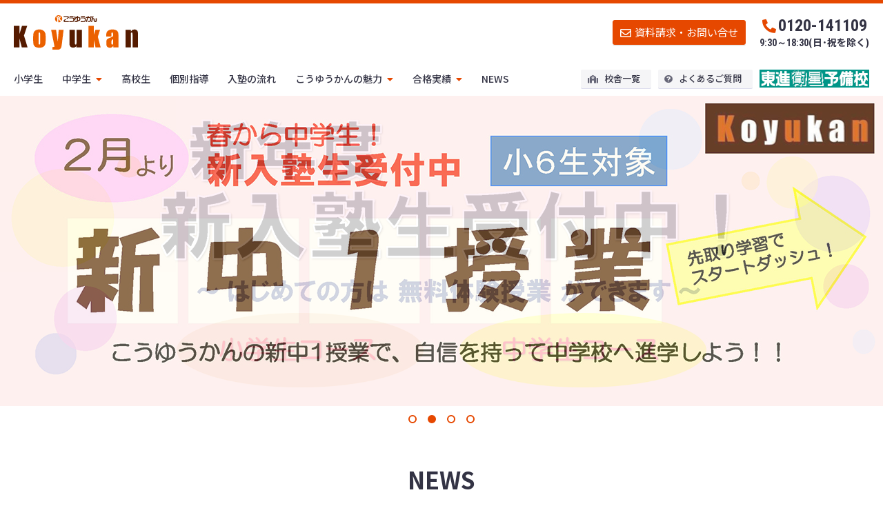

--- FILE ---
content_type: text/html; charset=UTF-8
request_url: https://www.koyukan.jp/
body_size: 23186
content:
<!DOCTYPE html>
<html lang="ja">
<head>
<meta charset="UTF-8">
<meta name="description" content="埼玉を中心とした学習塾。中学受験、高校受験、中間テスト・期末テスト対策、成績アップ">
<meta name="keywords" content="">
<meta name="viewport" content="width=device-width, initial-scale=1.0">
<meta http-equiv="Pragma" content="no-cache">
<meta http-equiv="Cache-Control" content="no-cache">
<!--<meta property="fb:app_id" content="App ID" />-->
<meta property="og:title" content="こうゆうかん" />
<meta property="og:type" content="website" />
<meta property="og:url" content="https://www.koyukan.jp/" />
<!--<meta property="og:image" content="https://www.koyukan.jp//img/cmn/og_img.jpg" />-->
<meta property="og:site_name"  content="こうゆうかん" />
<meta property="og:description" content="埼玉を中心とした学習塾。中学受験、高校受験、中間テスト・期末テスト対策、成績アップ" />
<!--<meta property="article:publisher" content="FacebookページのURL" />-->
<meta name="twitter:card" content="summary" />
<!--<meta name="twitter:site" content="@Twitter" />-->
<meta name="twitter:title" content="こうゆうかん" />
<meta name="twitter:url" content="https://www.koyukan.jp/" />
<meta name="twitter:description" content="埼玉を中心とした学習塾。中学受験、高校受験、中間テスト・期末テスト対策、成績アップ" />
<!--<meta name="twitter:image" content="https://www.koyukan.jp//img/cmn/logo.png" />-->
<meta name="format-detection" content="telephone=no">

<title>こうゆうかん</title>
<link rel="shortcut icon" href="./img/cmn/favicon_ko.ico">
<link rel="canonical" href="https://www.koyukan.jp/"/>
<link rel="preconnect" href="https://fonts.googleapis.com">
<link rel="preconnect" href="https://fonts.gstatic.com" crossorigin>
<link href="https://fonts.googleapis.com/css2?family=Lato:wght@400;700&family=Noto+Sans+JP:wght@300;400;500;700&family=Roboto+Condensed:wght@400;700&display=swap" rel="stylesheet">
<link rel="stylesheet" type="text/css" href="./css/layout.css?ver=2026011619" />
<link rel="stylesheet" href="./css/fontawesome/min/all.min.css" />
<link rel="stylesheet" href="css/slick/slick.css" />
<link rel="stylesheet" href="css/slick/slick-theme.css" />

<!-- Global site tag (gtag.js) - Google Analytics -->
<script async src="https://www.googletagmanager.com/gtag/js?id=G-8JZTX4QN21"></script>
<script>
  window.dataLayer = window.dataLayer || [];
  function gtag(){dataLayer.push(arguments);}
  gtag('js', new Date());

  gtag('config', 'G-8JZTX4QN21');
</script>
</head>

<body>
	
<!-- SP MENU ==================== -->
  <div id="top-head">
    <div class="innermenu">
      <div id="mobile-head">
        <h1 class="logo"><a href="https://www.koyukan.jp/"><img src="./img/cmn/logo_koyukan.svg" alt="こうゆうかん"></a></h1>
				<div id="phone"><a href="tel:0120141109"><i class="fa fa-phone-square"></i></a></div>
				<div id="envelope"><a href="./form_contact"><i class="fa fa-envelope"></i></a></div>
        <div id="nav-toggle">
          <div> <span></span> <span></span> <span></span> <em>MENU</em></div>
        </div>
      </div>
      <nav id="global-nav">
        <div class="inner">
          <ul class="contactUL">
            <li><a href="./school/"><div><i class="fas fa-school"></i><br>校舎一覧</div></a></li>
            <li><a href="./form_contact/"><div><i class="fas fa-envelope"></i><br>資料請求・<br>お問い合わせ</div></a></li>
            <li class="tel"><a href="tel:0120141109"><div><i class="fas fa-phone-volume"></i><br>電話をかける</div></a></li>
          </ul>

          <p class="ttl_course bold mb10">コース紹介</p>
          <ul class="courseUL">
            <li class="el fx3"><a href="./elementary/course01.php"><span>進学コース</span></a></li>
            <li class="el fx3"><a href="./elementary/course02.php"><span>中学受験部</span></a></li>
            <li class="el fx3"><a href="./elementary_ina/"><span>伊奈学園中講座</span></a></li>
            <li class="jh fx2"><a href="./juniorhigh/"><span>中学生コース</span></a></li>
            <li class="jh fx2"><a href="./juniorhigh_difficult/"><span>超難関コース</span></a></li>
            <li class="hs fx1"><a href="./highschool/"><span>大学受験コース<br>東進衛星予備校／東進個別</span></a></li>
            <li class="kbt fx1"><a href="./kobetsu/"><span>個別指導</span></a></li>
          </ul>

          <p class="ttl_course bold mb10">こうゆうかんについて</p>
          <ul class="linkUL">
            <li><a href="./message/"><i class="fas fa-caret-right"></i>教育理念</a></li>
            <li><a href="./feature/"><i class="fas fa-caret-right"></i>成績アップの理由</a></li>
            <li><a href="./feature/teacher.php"><i class="fas fa-caret-right"></i>教師について</a></li>
            <li><a href="./feature/program.php"><i class="fas fa-caret-right"></i>各種プログラム</a></li>
            <li><a href="./records/"><i class="fas fa-caret-right"></i>合格実績</a></li>
            <li><a href="./records/records_voice.php"><i class="fas fa-caret-right"></i>合格体験記</a></li>
            <!--<li><a href="./voice/"><i class="fas fa-caret-right"></i>喜びの声</a></li>-->
          </ul>

          <p class="ttl_course bold mb10">入塾について</p>
          <ul class="linkUL">
            <li><a href="./flow/"><i class="fas fa-caret-right"></i>入塾の流れ</a></li>
            <li><a href="./school/"><i class="fas fa-caret-right"></i>校舎一覧</a></li>
            <li><a href="./faq/"><i class="fas fa-caret-right"></i>よくあるご質問</a></li>
          </ul>

          <p class="ttl_course bold mb10">その他</p>
          <ul class="linkUL">
            <li><a href="./news/"><i class="fas fa-caret-right"></i>NEWS</a></li>
            <li><a href="./recruit.php"><i class="fas fa-caret-right"></i>採用情報</a></li>
            <li><a href="http://www.visualvision.co.jp/company/index.html"><i class="fas fa-caret-right"></i>会社案内&ensp;<i class="fas fa-external-link-alt"></i></a></li>
            <li><a href="./privacy/"><i class="fas fa-caret-right"></i>個人情報保護方針</a></li>
            <li><a href="./sitemap.php"><i class="fas fa-caret-right"></i>サイトマップ</a></li>
          </ul>

        </div>
      </nav>
    </div>
  </div>

<!-- PC header ==================== -->
  <div id="wrapperHeader" class="wrapperHeader">
    <header role="banner">

      <div class="h1area">
        <h1><a href="./"><img src="./img/cmn/logo_koyukan.svg" alt="こうゆうかん"></a></h1>
        <!--<h1><a href="./"><img src="./img/cmn/logo_thegijuku.svg" alt="THE 義塾"></a></h1>-->
      </div>

      <div class="contactArea">
        <ul>
          <li class="btn_c"><a href="./form_contact/"><i class="far fa-envelope"></i><span>資料請求・お問い合せ</span></a></li>
          <li class="tel">
            <p class="p01"><i class="fas fa-phone-alt"></i>0120-141109</p>
            <p class="p02"><span>9:30～18:30</span>(日&#xFF65;祝を除く)</p>
          </li>
        </ul>
      </div>

    </header>
  </div>

<!-- PC MENU ==================== -->
  <div id="wrapperNav">
    <nav id="globalnav">
      <ul class="navUL">
        <li><a href="./elementary/">小学生</a></li>
        <li>
          <dl>
            <dt class="toolTips ko11"><a href="javascript:void(0)"><span>中学生&ensp;<i class="fas fa-caret-down"></i></span></a></dt>
            <dd class="toolTipsBox nv01" style="display:none;">
              <a href="./juniorhigh/"><i class="fa fa-caret-right"></i> 中学生コース</a>
              <a href="./juniorhigh_difficult/"><i class="fa fa-caret-right"></i> 超難関コース</a>
            </dd>
          </dl>
        </li>
        <li><a href="./highschool/">高校生</a></li>
        <li><a href="./kobetsu/">個別指導</a></li>
        <li><a href="./flow/">入塾の流れ</a></li>
        <li class="nav3">
          <dl>
            <dt class="toolTips ko11"><a href="javascript:void(0)"><span>こうゆうかんの魅力&ensp;<i class="fas fa-caret-down"></i></span></a></dt>
            <dd class="toolTipsBox nv02" style="display:none;">
              <a href="./feature/"><i class="fa fa-caret-right"></i>成績アップの理由</a>
              <a href="./feature/teacher.php"><i class="fa fa-caret-right"></i>教師について</a>
              <a href="./feature/program.php"><i class="fa fa-caret-right"></i>各種プログラム</a>
              <!--<a href="./voice/"><i class="fa fa-caret-right"></i>喜びの声</a>-->
              <a href="./message/"><i class="fa fa-caret-right"></i>教育理念</a>
            </dd>
          </dl>
        </li>
        <li class="nav4">
          <dl>
            <dt class="toolTips ko11"><a href="javascript:void(0)"><span>合格実績&ensp;<i class="fas fa-caret-down"></i></span></a></dt>
            <dd class="toolTipsBox nv02" style="display:none;">
              <a href="./records/"><i class="fa fa-caret-right"></i>合格実績</a>
              <a href="./records/records_voice.php"><i class="fa fa-caret-right"></i>合格体験記</a>
            </dd>
          </dl>
        </li>
        <li class="nav5"><a href="./news/">NEWS</a></li>
        
        <li class="spacer"></li>

        
        <li class="nv nav1"><a href="./school/"><i class="fas fa-school"></i>校舎一覧</a></li>
        <li class="nv nav2"><a href="./faq/"><i class="fa fa-question-circle"></i>よくあるご質問</a></li>
        <li class="nv nav3"><a href="./highschool/"><img src="./img/cmn/logo_toshin.png" alt="東進衛星予備校" width="159" height="26"></a></li>
      </ul>
      <ul class="contactUL">
        <li><a href="./form_contact/"><i class="far fa-envelope"></i> 資料請求・お問い合せ</a></li>
        <li class="tel"><i class="fas fa-phone-alt"></i> 0120-141109</li>
      </ul>
    </nav>
  </div>

	<ul class="slickBlockMain" id="mainvisual">

		<li><a href="javascript:void(0)" style="cursor: default;">
				<picture>
					<source media="(max-width:640px)" srcset="img/index/bnr/mv06_sp.jpg">
					<img src="img/index/bnr/mv06.jpg" alt="新中1授業">
				</picture>
			</a></li>

		<li class="li05"><a href="javascript:void(0)">
				<picture>
					<source media="(max-width:640px)" srcset="img/index/bnr/mv05_sp.jpg">
					<img src="img/index/bnr/mv05.jpg" alt="新入塾生受付中！">
				</picture>
				<p class="mv_btn btn01" onClick="document.location='elementary/';"><img
						src="img/index/bnr/mv05_btn01.png" alt="小学生コース"></p>
				<p class="mv_btn btn02" onClick="document.location='juniorhigh/';"><img
						src="img/index/bnr/mv05_btn02.png" alt="中学生コース"></p>
			</a></li>

		<!-- <li><a href="javascript:void(0)" style="cursor: default;">
				<picture>
					<source media="(max-width:640px)" srcset="img/index/bnr/mv08_sp.jpg">
					<img src="img/index/bnr/mv08.jpg" alt="大晦日・正月特訓">
				</picture>
			</a></li> -->

		<!-- <li><a href="https://www.koyukan.jp/news/single.php?p=3759">
				<picture>
					<source media="(max-width:640px)" srcset="img/index/bnr/mv02_sp.jpg?251114">
					<img src="img/index/bnr/mv02.jpg?251114" alt="冬期講習">
				</picture>
			</a></li> -->

		<li class="li01"><a href="javascript:void(0)" style="cursor: default;">
				<picture>
					<source media="(max-width:640px)" srcset="img/index/bnr/mv01_sp.jpg?231030">
					<img src="img/index/bnr/mv01.jpg?231030" alt="">
				</picture>
				<p class="mv_txt pconly"><img src="img/index/bnr/mv01_txt.svg"
						alt="「無限の可能性を引き出す」子どもの可能性を信じて、やる気を引き出す熱血教師"></p>
				<p class="mv_txt sponly"><img src="img/index/bnr/mv01_txt_sp.svg"
						alt="「無限の可能性を引き出す」子どもの可能性を信じて、やる気を引き出す熱血教師"></p>
			</a></li>

		<li><a href="elementary_ina/">
				<picture>
					<source media="(max-width:640px)" srcset="img/index/bnr/mv04k_sp.jpg?v2025">
					<img src="img/index/bnr/mv04k.jpg?v2024" alt="伊奈学園中講座">
				</picture>
			</a></li>


	</ul>

	<div id="wrapperContent">
		<div id="content" class="top">
			<main id="main" role="main">

				<!-- NEWS ================== -->
				<div class="sec sec01 row">
					<h3 class="robot">NEWS</h3>

					<ul class="newsUL">

														<li class="new"><a href="news/single.php?p=3969">
										<p class="category h_school">高校受験</p>
										<p class="date">2026.01.10</p>
										<p class="ttl">２月より新中１授業スタート！</p>
									</a></li>
															<li class="new"><a href="news/single.php?p=3953">
										<p class="category con">公立中高一貫</p>
										<p class="date">2026.01.10</p>
										<p class="ttl">伊奈学園中 新年度講座説明会開催</p>
									</a></li>
															<li class=""><a href="news/single.php?p=3957">
										<p class="category m_school">中学受験</p>
										<p class="date">2026.01.09</p>
										<p class="ttl">1/14 栄東中 Ⅲ入試対策</p>
									</a></li>
															<li class=""><a href="news/single.php?p=3939">
										<p class="category con">公立中高一貫</p>
										<p class="date">2026.01.07</p>
										<p class="ttl">1/15・16 伊奈学園中２次面接対策</p>
									</a></li>
															<li class=""><a href="news/single.php?p=3937">
										<p class="category con">公立中高一貫</p>
										<p class="date">2026.01.07</p>
										<p class="ttl">1/16 大宮国際中２次選抜対策</p>
									</a></li>
															<li class=""><a href="news/single.php?p=3910">
										<p class="category event">イベント</p>
										<p class="date">2025.12.20</p>
										<p class="ttl">いよいよ冬期講習！！</p>
									</a></li>
															<li class=""><a href="news/single.php?p=3892">
										<p class="category info">お知らせ</p>
										<p class="date">2025.12.17</p>
										<p class="ttl">年末年始 休業期間のお知らせ</p>
									</a></li>
															<li class=""><a href="news/single.php?p=3887">
										<p class="category entrance">入試対策</p>
										<p class="date">2025.12.12</p>
										<p class="ttl">1/8(木）大宮国際中直前特訓</p>
									</a></li>
																		</ul>

					<div class="btn btn01"><a href="news/"><span>NEWS 一覧へ</span><i class="fas fa-caret-right"></i></a>
					</div>
				</div><!-- /.sec01 -->


				<!-- コース紹介 ================== -->
				<div class="sec sec02">
					<div class="row">
						<h3>コース紹介</h3>
						<p class="copy">やる気を引き出す熱血授業で<br class="sponly">生徒の学力を伸ばします</p>

						<div class="courseArea">
							<div class="course course01">
								<p><img src="img/index/course_01.jpg" alt=""></p>
								<div class="item">
									<p class="ttl">小学生</p>
									<ul>
										<li><a href="elementary/course01.php">進学コース</a></li>
										<li><a href="elementary/course02.php">中学受験部</a></li>
										<li><a href="elementary_ina/">伊奈学園中講座</a></li>
									</ul>
								</div>
							</div>

							<div class="course course02">
								<p><img src="img/index/course_02.jpg" alt=""></p>
								<div class="item">
									<p class="ttl">中学生</p>
									<ul>
										<li><a href="juniorhigh/">中学生コース</a></li>
										<li><a href="juniorhigh_difficult/">超難関コース</a></li>
									</ul>
								</div>
							</div>

							<div class="course course03">
								<p><img src="img/index/course_03.jpg?v=240516" alt=""></p>
								<div class="item">
									<p class="ttl">高校生</p>
									<ul>
										<li><a href="highschool/#anc02">東進衛星予備校</a></li>
										<li><a href="highschool/#anc03">東進個別</a></li>
									</ul>
								</div>
							</div>

							<div class="course course04">
								<p><img src="img/index/course_04.jpg" alt=""></p>
								<div class="item">
									<p class="ttl">個別指導</p>
									<ul>
										<li><a href="kobetsu/">個別指導コース</a></li>
									</ul>
								</div>
							</div>
						</div><!-- /.courseArea -->
					</div>
				</div><!-- /.sec02 -->


				<!-- 入塾をご検討の方へ ================== -->
				<div class="sec sec03">
					<div class="row">
						<h3>入塾をご検討の方へ</h3>
						<p class="copy">塾について詳しくご説明をさせていただきます。<br>初めての方には無料体験授業もご用意しておりますのでお気軽にお問い合わせください。</p>

						<ul class="entranceUL">
							<li><a href="message/">
									<div>
										<p class="icon"><img src="img/index/icon_01.png" alt=""></p>
										<p class="txt">教育理念</p>
									</div>
								</a></li>

							<li><a href="flow/">
									<div>
										<p class="icon"><img src="img/index/icon_02.png" alt=""></p>
										<p class="txt">入塾の流れ</p>
									</div>
								</a></li>

							<li><a href="form_contact/">
									<div>
										<p class="icon"><img src="img/index/icon_03.png" alt=""></p>
										<p class="txt">無料体験授業</p>
									</div>
								</a></li>

							<li><a href="school/">
									<div>
										<p class="icon"><img src="img/index/icon_04.png" alt=""></p>
										<p class="txt">教室を探す</p>
									</div>
								</a></li>

							<li><a href="form_contact/">
									<div>
										<p class="icon"><img src="img/index/icon_05.png" alt=""></p>
										<p class="txt">資料請求</p>
									</div>
								</a></li>
						</ul>

					</div>
				</div><!-- /.sec03 -->


				<!-- こうゆうかんの魅力 ================== -->
				<div class="sec sec04 row">
					<h3>こうゆうかんの魅力</h3>
					<p class="copy">こうゆうかんの独自の学習方法や教育方針をご紹介</p>

					<ul class="featuresUL">
						<li>
							<p><img src="img/index/features_01.jpg" alt=""></p>
							<p class="ttl">成績アップの理由</p>
							<p class="txt">
								「できなかったこと」を「できること」へ。学力を上げるための各種システムを整え、科目ごとの勉強法や、科目を超えた目標の立て方など、きめ細かい対応で成績向上につなげます。</p>
							<div class="btn03"><a href="feature/index.php">詳しく<i class="fas fa-chevron-right"></i></a>
							</div>
						</li>

						<li>
							<p><img src="img/index/features_02.jpg?231109" alt=""></p>
							<p class="ttl">教師について</p>
							<p class="txt">
								子どもの可能性を信じて、開花させることを基本に、教師が熱意と愛情を持って子どもたちと接し、やる気を引き出す魅力的な授業を展開するために指導力向上に努めています。</p>
							<div class="btn03"><a href="feature/teacher.php">詳しく<i class="fas fa-chevron-right"></i></a>
							</div>
						</li>

						<li>
							<p><img src="img/index/features_03.jpg" alt=""></p>
							<p class="ttl">各種プログラム</p>
							<p class="txt">一人ひとりの目的に合ったプログラムを多数ご用意しています。仲間と切磋琢磨しながら大きく飛躍し、憧れの志望校合格へと導いていきます。</p>
							<div class="btn03"><a href="feature/program.php">詳しく<i class="fas fa-chevron-right"></i></a>
							</div>
						</li>
					</ul>

					<ul class="linkUL">
						<li>
							<div class="btn btn02"><a href="records/"><span>合格実績</span><i
										class="fas fa-caret-right"></i></a></div>
						</li>
						<li>
							<div class="btn btn02"><a href="records/records_voice.php"><span>合格体験記</span><i
										class="fas fa-caret-right"></i></a></div>
						</li>
					</ul>

				</div><!-- /.sec04 -->


			</main>
		</div>
	</div>

	<div id="float_banner">
    <ul>
        <li class="shiryo"><a href="./school/"><span><i class="fas fa-school"></i> 校舎を探す</span></a></li>
				<li class="campus"><a href="./form_contact/"><span><i class="fa fa-envelope"></i> 資料請求</span></a></li>
      </li>
    </ul>
  </div>
<!-- to TOP ========== -->
  <div id="toTop"><p><i class="fa fa-chevron-up"></i></p></div>

<!-- SP float menu ========== -->
  <div id="floatmenuSP">
	<ul id="floatmenuUL">
	<!-- <li><a href="./"><i class="fas fa-home"></i><p>ホーム</p></a></li> -->
	<li><a href="./school/"><i class="fas fa-school"></i><p>校舎を探す</p></a></li>
	<!-- <li><a href="tel:0120141109"><i class="fas fa-phone-alt"></i><p>お電話</p></a></li> -->
	<li><a href="./form_contact/"><i class="fa fa-envelope"></i><p>資料請求</p></a></li>
	<!-- <li class="pageTop"><a href="javascript:void(0)"><i class="fas fa-arrow-up"></i><p>トップ</p></a></li> -->
	</ul>
  </div>

<!-- fotter ========== -->
  <div id="wrapperFooter">
    <div id="tel_footer" class="row">
			<!-- <p class="txt">お電話からのお申込み・お問合せはこちら</p> -->
      <p class="btn_inqury"><a href="./form_contact/""><i class="fas fa-envelope"></i>資料請求・お問い合せ<i class="fas fa-chevron-right"></i></a></p>
      <p class="btn_tel"><a href="tel:0120141109"><i class="fas fa-phone-volume"></i>0120-141109<i class="fas fa-chevron-right"></i></a></p>
      <p class="time">受付時間 <span>9:30～18:30</span> (日&#xFF65;祝を除く)</p>
    </div>
    <footer role="contentinfo" class="row">
      <ul class="logoUL">
        <li class="logo logo_main"><a href="https://www.vv-juku.jp/"><img src="./img/cmn/logo_vvg.svg" alt="VisualVisionGroup"></a></li>
        <li class="logo logo_ko"><a href="https://www.koyukan.jp/"><img src="./img/cmn/logo_koyukan.svg" alt="こうゆうかん"></a></li>
        <li class="logo logo_the"><a href="https://www.thegijuku.jp/"><img src="./img/cmn/logo_thegijuku.svg" alt="THE義塾"></a></li>
      </ul>
      <ul class="footernavUL">
        <li><a href="http://www.visualvision.co.jp/company/index.html" target="_blank">会社案内</a></li>
        <li><a href="./recruit.php">採用情報</a></li>
        <li><a href="./privacy/">個人情報保護方針</a></li>
        <li><a href="./sitemap.php">サイトマップ</a></li>
      </ul>
      <small>&copy; 2022 Visual Vision</small>
    </footer>
  </div>
	
<script type="text/javascript" src="./js/jquery.min.js"></script>
<script type="text/javascript" src="./js/script.js?ver=2026011619"></script>
<script type="text/javascript" src="./js/slick.min.js"></script>	<script type="text/javascript">
		//main visual
		$(function() {
			$('.slickBlockMain').slick({
				adaptiveHeight: true,
				autoplay: true,
				autoplaySpeed: 4000,
				speed: 2000,
				dots: true,
				fade: true,
				cssEase: 'ease-in-out', // 切り替えのアニメーション。ease,linear,ease-in,ease-out,ease-in-out
				arrows: false
			});
		});
	</script>
</body>

</html>

--- FILE ---
content_type: text/css
request_url: https://www.koyukan.jp/css/layout.css?ver=2026011619
body_size: 593556
content:
@charset "UTF-8";
/*==================================================================
Global reset
===================================================================*/
html, body, div, span, applet, object, iframe, h1, h2, h3, h4, h5, h6, p, blockquote, pre, a,
abbr, acronym, address, big, cite, code, del, dfn, em, img, ins, kbd, q, s, samp, small, strike,
strong, sub, sup, tt, var, b, u, i, center, dl, dt, dd, ol, ul, li, fieldset, form, label, legend,
table, caption, tbody, tfoot, thead, tr, th, td, article, aside, canvas, details, embed, figure,
figcaption, footer, header, hgroup, menu, nav, output, ruby, section, summary, time, mark, audio, video {
  margin: 0;
  padding: 0;
  border: 0;
  font: inherit;
  font-size: 100%;
  vertical-align: baseline;
}

html {
  line-height: 1;
}

ol,
ul {
  list-style: none;
}

table {
  border-collapse: collapse;
  border-spacing: 0;
}

caption,
th,
td {
  text-align: left;
  font-weight: normal;
  vertical-align: middle;
}

q,
blockquote {
  quotes: none;
}

q:before,
q:after,
blockquote:before,
blockquote:after {
  content: "";
  content: none;
}

a img {
  border: none;
}

article, aside, details, figcaption, figure, footer, header, hgroup, main, menu, nav, section, summary {
  display: block;
}

/* ******************************************************************

	COPYRIGHT(C) ISHII.ISHII Co.,Ltd.
	URL:http://www.ieps.co.jp/

****************************************************************** */
/*==================================================================
media query
===================================================================*/
body {
  -webkit-text-size-adjust: 100%;
  min-width: 667px;
}

.row {
  margin-left: auto;
  margin-right: auto;
  padding-left: 20px;
  padding-right: 20px;
  max-width: 1040px;
}

@media only screen and (max-width: 640px) {
  body {
    min-width: auto;
  }
  body .row {
    margin-left: 0;
    margin-right: 0;
    padding-left: 12px;
    padding-right: 12px;
    min-width: 0;
    width: auto;
  }
}
@media only screen and (max-width: 640px) {
  .pconly {
    display: none;
  }
}

.tabonly {
  display: none;
}
@media only screen and (max-width: 1024px) {
  .tabonly {
    display: block;
  }
}

.sponly {
  display: none;
}
@media only screen and (max-width: 640px) {
  .sponly {
    display: block;
  }
}

/*==================================================================
レスポンシブ画像
===================================================================*/
.imgAuto {
  height: auto;
  max-width: 100%;
}

.imgMax {
  height: auto;
  width: 100%;
}

.imgAutoResp {
  height: auto;
  max-width: 100%;
}
@media only screen and (max-width: 640px) {
  .imgAutoResp {
    display: block;
    height: auto;
    margin: 0 auto !important;
  }
}

/*==================================================================
	マウスホバー時の画像半透明
===================================================================*/
a:hover img,
input:hover,
button:hover {
  opacity: 0.8;
}

/*==================================================================
target="_blank"にアイコンを自動付与
===================================================================*/
a[target=_blank]::after {
  font-family: "Font Awesome 5 Free";
  font-weight: 900;
  font-size: 1.2rem;
  content: " \f35d";
}

/*==================================================================
	視覚整形モデル
===================================================================*/
.noDisplay {
  display: none !important;
}

.block {
  display: block !important;
}

.inline {
  display: inline !important;
}

.inlineBlock {
  display: inline-block !important;
}

.static {
  position: static !important;
}

.relative {
  position: relative !important;
}

.absolute {
  position: absolute !important;
}

.fixed {
  position: fixed !important;
}

.leftBox {
  float: left;
}

.rightBox {
  float: right;
}

.nofloat {
  float: none !important;
}

.clearfix {
  zoom: 1;
}

.clearfix:after {
  clear: both;
  content: "";
  display: block;
}

.clear {
  clear: both !important;
}

/*==================================================================
	カーソル
===================================================================*/
.pointer {
  cursor: pointer;
}

.crosshair {
  cursor: crosshair;
}

/*==================================================================
	よく使う文字色
===================================================================*/
.fc_000 {
  color: #000 !important;
}

.fc_333 {
  color: #333 !important;
}

.fc_666 {
  color: #666 !important;
}

.fc_999 {
  color: #999 !important;
}

.fc_CCC {
  color: #ccc !important;
}

.fc_FFF {
  color: #fff !important;
}

.fc_00C {
  color: #00c !important;
}

.fc_3C9 {
  color: #3c9 !important;
}

.fc_96F {
  color: #96f !important;
}

.fc_C00 {
  color: #c00 !important;
}

.fc_F00 {
  color: #f00 !important;
}

.fc_F33 {
  color: #f33 !important;
}

.fc_F60 {
  color: #f60 !important;
}

.fc_F66 {
  color: #f66 !important;
}

.fc_F99 {
  color: #f99 !important;
}

.fc_FCC {
  color: #fcc !important;
}

.red {
  color: #c00 !important;
}

.white {
  color: #fff !important;
}

.black {
  color: #000 !important;
}

/*==================================================================
	透明度
===================================================================*/
.opa0 {
  opacity: 0 !important;
}

.opa1 {
  opacity: 0.1 !important;
}

.opa2 {
  opacity: 0.2 !important;
}

.opa3 {
  opacity: 0.3 !important;
}

.opa4 {
  opacity: 0.4 !important;
}

.opa5 {
  opacity: 0.5 !important;
}

.opa6 {
  opacity: 0.6 !important;
}

.opa7 {
  opacity: 0.7 !important;
}

.opa8 {
  opacity: 0.8 !important;
}

.opa9 {
  opacity: 0.9 !important;
}

.opa10 {
  opacity: 1 !important;
}

/*==================================================================
	背景色
===================================================================*/
.bg_000 {
  background-color: #000 !important;
}

.bg_333 {
  background-color: #333 !important;
}

.bg_666 {
  background-color: #666 !important;
}

.bg_999 {
  background-color: #999 !important;
}

.bg_CCC {
  background-color: #ccc !important;
}

.bg_EFEFEF {
  background-color: #efefef !important;
}

.bg_FFF {
  background-color: #fff !important;
}

.bg_00C {
  background-color: #00c !important;
}

.bg_3C9 {
  background-color: #3c9 !important;
}

.bg_96F {
  background-color: #96f !important;
}

.bg_C00 {
  background-color: #c00 !important;
}

.bg_F00 {
  background-color: #f00 !important;
}

.bg_F33 {
  background-color: #f33 !important;
}

.bg_F60 {
  background-color: #f60 !important;
}

.bg_F66 {
  background-color: #f66 !important;
}

.bg_F99 {
  background-color: #f99 !important;
}

.bg_FCC {
  background-color: #fcc !important;
}

/*==================================================================
	行間
===================================================================*/
.lh10 {
  line-height: 1rem !important;
}

.lh11 {
  line-height: 1.1rem !important;
}

.lh12 {
  line-height: 1.2rem !important;
}

.lh13 {
  line-height: 1.3rem !important;
}

.lh14 {
  line-height: 1.4rem !important;
}

.lh15 {
  line-height: 1.5rem !important;
}

.lh16 {
  line-height: 1.6rem !important;
}

.lh17 {
  line-height: 1.7rem !important;
}

.lh18 {
  line-height: 1.8rem !important;
}

.lh19 {
  line-height: 1.9rem !important;
}

.lh20 {
  line-height: 2rem !important;
}

.lh21 {
  line-height: 2.1rem !important;
}

.lh22 {
  line-height: 2.2rem !important;
}

.lh23 {
  line-height: 2.3rem !important;
}

.lh24 {
  line-height: 2.4rem !important;
}

.lh25 {
  line-height: 2.5rem !important;
}

.lh26 {
  line-height: 2.6rem !important;
}

.lh27 {
  line-height: 2.7rem !important;
}

.lh28 {
  line-height: 2.8rem !important;
}

.lh29 {
  line-height: 2.9rem !important;
}

.lh30 {
  line-height: 3rem !important;
}

.lh31 {
  line-height: 3.1rem !important;
}

.lh32 {
  line-height: 3.2rem !important;
}

.lh33 {
  line-height: 3.3rem !important;
}

.lh34 {
  line-height: 3.4rem !important;
}

.lh35 {
  line-height: 3.5rem !important;
}

.lh36 {
  line-height: 3.6rem !important;
}

/*==================================================================
	マージン
===================================================================*/
.ma {
  margin-left: auto !important;
  margin-right: auto !important;
}

.mla {
  margin-left: auto !important;
}

.mra {
  margin-right: auto !important;
}

.mta {
  margin-top: auto !important;
}

.mtb {
  margin-bottom: auto !important;
}

.ma0 {
  margin: 0px !important;
}

.mb0 {
  margin-bottom: 0px !important;
}

.mt0 {
  margin-top: 0px !important;
}

.ml0 {
  margin-left: 0px !important;
}

.mr0 {
  margin-right: 0px !important;
}

.ma5 {
  margin: 5px !important;
}

.mb5 {
  margin-bottom: 5px !important;
}

.mt5 {
  margin-top: 5px !important;
}

.ml5 {
  margin-left: 5px !important;
}

.mr5 {
  margin-right: 5px !important;
}

.ma10 {
  margin: 10px !important;
}

.mb10 {
  margin-bottom: 10px !important;
}

.mt10 {
  margin-top: 10px !important;
}

.ml10 {
  margin-left: 10px !important;
}

.mr10 {
  margin-right: 10px !important;
}

.ma15 {
  margin: 15px !important;
}

.mb15 {
  margin-bottom: 15px !important;
}

.mt15 {
  margin-top: 15px !important;
}

.ml15 {
  margin-left: 15px !important;
}

.mr15 {
  margin-right: 15px !important;
}

.ma20 {
  margin: 20px !important;
}

.mb20 {
  margin-bottom: 20px !important;
}

.mt20 {
  margin-top: 20px !important;
}

.ml20 {
  margin-left: 20px !important;
}

.mr20 {
  margin-right: 20px !important;
}

.ma25 {
  margin: 25px !important;
}

.mb25 {
  margin-bottom: 25px !important;
}

.mt25 {
  margin-top: 25px !important;
}

.ml25 {
  margin-left: 25px !important;
}

.mr25 {
  margin-right: 25px !important;
}

.ma30 {
  margin: 30px !important;
}

.mb30 {
  margin-bottom: 30px !important;
}

.mt30 {
  margin-top: 30px !important;
}

.ml30 {
  margin-left: 30px !important;
}

.mr30 {
  margin-right: 30px !important;
}

.ma35 {
  margin: 35px !important;
}

.mb35 {
  margin-bottom: 35px !important;
}

.mt35 {
  margin-top: 35px !important;
}

.ml35 {
  margin-left: 35px !important;
}

.mr35 {
  margin-right: 35px !important;
}

.ma40 {
  margin: 40px !important;
}

.mb40 {
  margin-bottom: 40px !important;
}

.mt40 {
  margin-top: 40px !important;
}

.ml40 {
  margin-left: 40px !important;
}

.mr40 {
  margin-right: 40px !important;
}

.ma45 {
  margin: 45px !important;
}

.mb45 {
  margin-bottom: 45px !important;
}

.mt45 {
  margin-top: 45px !important;
}

.ml45 {
  margin-left: 45px !important;
}

.mr45 {
  margin-right: 45px !important;
}

.ma50 {
  margin: 50px !important;
}

.mb50 {
  margin-bottom: 50px !important;
}

.mt50 {
  margin-top: 50px !important;
}

.ml50 {
  margin-left: 50px !important;
}

.mr50 {
  margin-right: 50px !important;
}

.ma55 {
  margin: 55px !important;
}

.mb55 {
  margin-bottom: 55px !important;
}

.mt55 {
  margin-top: 55px !important;
}

.ml55 {
  margin-left: 55px !important;
}

.mr55 {
  margin-right: 55px !important;
}

.ma60 {
  margin: 60px !important;
}

.mb60 {
  margin-bottom: 60px !important;
}

.mt60 {
  margin-top: 60px !important;
}

.ml60 {
  margin-left: 60px !important;
}

.mr60 {
  margin-right: 60px !important;
}

.ma65 {
  margin: 65px !important;
}

.mb65 {
  margin-bottom: 65px !important;
}

.mt65 {
  margin-top: 65px !important;
}

.ml65 {
  margin-left: 65px !important;
}

.mr65 {
  margin-right: 65px !important;
}

.ma70 {
  margin: 70px !important;
}

.mb70 {
  margin-bottom: 70px !important;
}

.mt70 {
  margin-top: 70px !important;
}

.ml70 {
  margin-left: 70px !important;
}

.mr70 {
  margin-right: 70px !important;
}

.ma75 {
  margin: 75px !important;
}

.mb75 {
  margin-bottom: 75px !important;
}

.mt75 {
  margin-top: 75px !important;
}

.ml75 {
  margin-left: 75px !important;
}

.mr75 {
  margin-right: 75px !important;
}

.ma80 {
  margin: 80px !important;
}

.mb80 {
  margin-bottom: 80px !important;
}

.mt80 {
  margin-top: 80px !important;
}

.ml80 {
  margin-left: 80px !important;
}

.mr80 {
  margin-right: 80px !important;
}

.ma85 {
  margin: 85px !important;
}

.mb85 {
  margin-bottom: 85px !important;
}

.mt85 {
  margin-top: 85px !important;
}

.ml85 {
  margin-left: 85px !important;
}

.mr85 {
  margin-right: 85px !important;
}

.ma90 {
  margin: 90px !important;
}

.mb90 {
  margin-bottom: 90px !important;
}

.mt90 {
  margin-top: 90px !important;
}

.ml90 {
  margin-left: 90px !important;
}

.mr90 {
  margin-right: 90px !important;
}

.ma95 {
  margin: 95px !important;
}

.mb95 {
  margin-bottom: 95px !important;
}

.mt95 {
  margin-top: 95px !important;
}

.ml95 {
  margin-left: 95px !important;
}

.mr95 {
  margin-right: 95px !important;
}

.ma100 {
  margin: 100px !important;
}

.mb100 {
  margin-bottom: 100px !important;
}

.mt100 {
  margin-top: 100px !important;
}

.ml100 {
  margin-left: 100px !important;
}

.mr100 {
  margin-right: 100px !important;
}

.ma105 {
  margin: 105px !important;
}

.mb105 {
  margin-bottom: 105px !important;
}

.mt105 {
  margin-top: 105px !important;
}

.ml105 {
  margin-left: 105px !important;
}

.mr105 {
  margin-right: 105px !important;
}

.ma110 {
  margin: 110px !important;
}

.mb110 {
  margin-bottom: 110px !important;
}

.mt110 {
  margin-top: 110px !important;
}

.ml110 {
  margin-left: 110px !important;
}

.mr110 {
  margin-right: 110px !important;
}

.ma115 {
  margin: 115px !important;
}

.mb115 {
  margin-bottom: 115px !important;
}

.mt115 {
  margin-top: 115px !important;
}

.ml115 {
  margin-left: 115px !important;
}

.mr115 {
  margin-right: 115px !important;
}

.ma120 {
  margin: 120px !important;
}

.mb120 {
  margin-bottom: 120px !important;
}

.mt120 {
  margin-top: 120px !important;
}

.ml120 {
  margin-left: 120px !important;
}

.mr120 {
  margin-right: 120px !important;
}

.ma125 {
  margin: 125px !important;
}

.mb125 {
  margin-bottom: 125px !important;
}

.mt125 {
  margin-top: 125px !important;
}

.ml125 {
  margin-left: 125px !important;
}

.mr125 {
  margin-right: 125px !important;
}

.ma130 {
  margin: 130px !important;
}

.mb130 {
  margin-bottom: 130px !important;
}

.mt130 {
  margin-top: 130px !important;
}

.ml130 {
  margin-left: 130px !important;
}

.mr130 {
  margin-right: 130px !important;
}

.ma135 {
  margin: 135px !important;
}

.mb135 {
  margin-bottom: 135px !important;
}

.mt135 {
  margin-top: 135px !important;
}

.ml135 {
  margin-left: 135px !important;
}

.mr135 {
  margin-right: 135px !important;
}

.ma140 {
  margin: 140px !important;
}

.mb140 {
  margin-bottom: 140px !important;
}

.mt140 {
  margin-top: 140px !important;
}

.ml140 {
  margin-left: 140px !important;
}

.mr140 {
  margin-right: 140px !important;
}

.ma145 {
  margin: 145px !important;
}

.mb145 {
  margin-bottom: 145px !important;
}

.mt145 {
  margin-top: 145px !important;
}

.ml145 {
  margin-left: 145px !important;
}

.mr145 {
  margin-right: 145px !important;
}

.ma150 {
  margin: 150px !important;
}

.mb150 {
  margin-bottom: 150px !important;
}

.mt150 {
  margin-top: 150px !important;
}

.ml150 {
  margin-left: 150px !important;
}

.mr150 {
  margin-right: 150px !important;
}

.ma155 {
  margin: 155px !important;
}

.mb155 {
  margin-bottom: 155px !important;
}

.mt155 {
  margin-top: 155px !important;
}

.ml155 {
  margin-left: 155px !important;
}

.mr155 {
  margin-right: 155px !important;
}

.ma160 {
  margin: 160px !important;
}

.mb160 {
  margin-bottom: 160px !important;
}

.mt160 {
  margin-top: 160px !important;
}

.ml160 {
  margin-left: 160px !important;
}

.mr160 {
  margin-right: 160px !important;
}

.ma165 {
  margin: 165px !important;
}

.mb165 {
  margin-bottom: 165px !important;
}

.mt165 {
  margin-top: 165px !important;
}

.ml165 {
  margin-left: 165px !important;
}

.mr165 {
  margin-right: 165px !important;
}

.ma170 {
  margin: 170px !important;
}

.mb170 {
  margin-bottom: 170px !important;
}

.mt170 {
  margin-top: 170px !important;
}

.ml170 {
  margin-left: 170px !important;
}

.mr170 {
  margin-right: 170px !important;
}

.ma175 {
  margin: 175px !important;
}

.mb175 {
  margin-bottom: 175px !important;
}

.mt175 {
  margin-top: 175px !important;
}

.ml175 {
  margin-left: 175px !important;
}

.mr175 {
  margin-right: 175px !important;
}

.ma180 {
  margin: 180px !important;
}

.mb180 {
  margin-bottom: 180px !important;
}

.mt180 {
  margin-top: 180px !important;
}

.ml180 {
  margin-left: 180px !important;
}

.mr180 {
  margin-right: 180px !important;
}

.ma185 {
  margin: 185px !important;
}

.mb185 {
  margin-bottom: 185px !important;
}

.mt185 {
  margin-top: 185px !important;
}

.ml185 {
  margin-left: 185px !important;
}

.mr185 {
  margin-right: 185px !important;
}

.ma190 {
  margin: 190px !important;
}

.mb190 {
  margin-bottom: 190px !important;
}

.mt190 {
  margin-top: 190px !important;
}

.ml190 {
  margin-left: 190px !important;
}

.mr190 {
  margin-right: 190px !important;
}

.ma195 {
  margin: 195px !important;
}

.mb195 {
  margin-bottom: 195px !important;
}

.mt195 {
  margin-top: 195px !important;
}

.ml195 {
  margin-left: 195px !important;
}

.mr195 {
  margin-right: 195px !important;
}

.ma200 {
  margin: 200px !important;
}

.mb200 {
  margin-bottom: 200px !important;
}

.mt200 {
  margin-top: 200px !important;
}

.ml200 {
  margin-left: 200px !important;
}

.mr200 {
  margin-right: 200px !important;
}

.ma205 {
  margin: 205px !important;
}

.mb205 {
  margin-bottom: 205px !important;
}

.mt205 {
  margin-top: 205px !important;
}

.ml205 {
  margin-left: 205px !important;
}

.mr205 {
  margin-right: 205px !important;
}

.ma210 {
  margin: 210px !important;
}

.mb210 {
  margin-bottom: 210px !important;
}

.mt210 {
  margin-top: 210px !important;
}

.ml210 {
  margin-left: 210px !important;
}

.mr210 {
  margin-right: 210px !important;
}

.ma215 {
  margin: 215px !important;
}

.mb215 {
  margin-bottom: 215px !important;
}

.mt215 {
  margin-top: 215px !important;
}

.ml215 {
  margin-left: 215px !important;
}

.mr215 {
  margin-right: 215px !important;
}

.ma220 {
  margin: 220px !important;
}

.mb220 {
  margin-bottom: 220px !important;
}

.mt220 {
  margin-top: 220px !important;
}

.ml220 {
  margin-left: 220px !important;
}

.mr220 {
  margin-right: 220px !important;
}

.ma225 {
  margin: 225px !important;
}

.mb225 {
  margin-bottom: 225px !important;
}

.mt225 {
  margin-top: 225px !important;
}

.ml225 {
  margin-left: 225px !important;
}

.mr225 {
  margin-right: 225px !important;
}

.ma230 {
  margin: 230px !important;
}

.mb230 {
  margin-bottom: 230px !important;
}

.mt230 {
  margin-top: 230px !important;
}

.ml230 {
  margin-left: 230px !important;
}

.mr230 {
  margin-right: 230px !important;
}

.ma235 {
  margin: 235px !important;
}

.mb235 {
  margin-bottom: 235px !important;
}

.mt235 {
  margin-top: 235px !important;
}

.ml235 {
  margin-left: 235px !important;
}

.mr235 {
  margin-right: 235px !important;
}

.ma240 {
  margin: 240px !important;
}

.mb240 {
  margin-bottom: 240px !important;
}

.mt240 {
  margin-top: 240px !important;
}

.ml240 {
  margin-left: 240px !important;
}

.mr240 {
  margin-right: 240px !important;
}

.ma245 {
  margin: 245px !important;
}

.mb245 {
  margin-bottom: 245px !important;
}

.mt245 {
  margin-top: 245px !important;
}

.ml245 {
  margin-left: 245px !important;
}

.mr245 {
  margin-right: 245px !important;
}

.ma250 {
  margin: 250px !important;
}

.mb250 {
  margin-bottom: 250px !important;
}

.mt250 {
  margin-top: 250px !important;
}

.ml250 {
  margin-left: 250px !important;
}

.mr250 {
  margin-right: 250px !important;
}

.ma255 {
  margin: 255px !important;
}

.mb255 {
  margin-bottom: 255px !important;
}

.mt255 {
  margin-top: 255px !important;
}

.ml255 {
  margin-left: 255px !important;
}

.mr255 {
  margin-right: 255px !important;
}

.ma260 {
  margin: 260px !important;
}

.mb260 {
  margin-bottom: 260px !important;
}

.mt260 {
  margin-top: 260px !important;
}

.ml260 {
  margin-left: 260px !important;
}

.mr260 {
  margin-right: 260px !important;
}

.ma265 {
  margin: 265px !important;
}

.mb265 {
  margin-bottom: 265px !important;
}

.mt265 {
  margin-top: 265px !important;
}

.ml265 {
  margin-left: 265px !important;
}

.mr265 {
  margin-right: 265px !important;
}

.ma270 {
  margin: 270px !important;
}

.mb270 {
  margin-bottom: 270px !important;
}

.mt270 {
  margin-top: 270px !important;
}

.ml270 {
  margin-left: 270px !important;
}

.mr270 {
  margin-right: 270px !important;
}

.ma275 {
  margin: 275px !important;
}

.mb275 {
  margin-bottom: 275px !important;
}

.mt275 {
  margin-top: 275px !important;
}

.ml275 {
  margin-left: 275px !important;
}

.mr275 {
  margin-right: 275px !important;
}

.ma280 {
  margin: 280px !important;
}

.mb280 {
  margin-bottom: 280px !important;
}

.mt280 {
  margin-top: 280px !important;
}

.ml280 {
  margin-left: 280px !important;
}

.mr280 {
  margin-right: 280px !important;
}

.ma285 {
  margin: 285px !important;
}

.mb285 {
  margin-bottom: 285px !important;
}

.mt285 {
  margin-top: 285px !important;
}

.ml285 {
  margin-left: 285px !important;
}

.mr285 {
  margin-right: 285px !important;
}

.ma290 {
  margin: 290px !important;
}

.mb290 {
  margin-bottom: 290px !important;
}

.mt290 {
  margin-top: 290px !important;
}

.ml290 {
  margin-left: 290px !important;
}

.mr290 {
  margin-right: 290px !important;
}

.ma295 {
  margin: 295px !important;
}

.mb295 {
  margin-bottom: 295px !important;
}

.mt295 {
  margin-top: 295px !important;
}

.ml295 {
  margin-left: 295px !important;
}

.mr295 {
  margin-right: 295px !important;
}

.ma300 {
  margin: 300px !important;
}

.mb300 {
  margin-bottom: 300px !important;
}

.mt300 {
  margin-top: 300px !important;
}

.ml300 {
  margin-left: 300px !important;
}

.mr300 {
  margin-right: 300px !important;
}

.ma305 {
  margin: 305px !important;
}

.mb305 {
  margin-bottom: 305px !important;
}

.mt305 {
  margin-top: 305px !important;
}

.ml305 {
  margin-left: 305px !important;
}

.mr305 {
  margin-right: 305px !important;
}

.ma310 {
  margin: 310px !important;
}

.mb310 {
  margin-bottom: 310px !important;
}

.mt310 {
  margin-top: 310px !important;
}

.ml310 {
  margin-left: 310px !important;
}

.mr310 {
  margin-right: 310px !important;
}

.ma315 {
  margin: 315px !important;
}

.mb315 {
  margin-bottom: 315px !important;
}

.mt315 {
  margin-top: 315px !important;
}

.ml315 {
  margin-left: 315px !important;
}

.mr315 {
  margin-right: 315px !important;
}

.ma320 {
  margin: 320px !important;
}

.mb320 {
  margin-bottom: 320px !important;
}

.mt320 {
  margin-top: 320px !important;
}

.ml320 {
  margin-left: 320px !important;
}

.mr320 {
  margin-right: 320px !important;
}

.ma325 {
  margin: 325px !important;
}

.mb325 {
  margin-bottom: 325px !important;
}

.mt325 {
  margin-top: 325px !important;
}

.ml325 {
  margin-left: 325px !important;
}

.mr325 {
  margin-right: 325px !important;
}

.ma330 {
  margin: 330px !important;
}

.mb330 {
  margin-bottom: 330px !important;
}

.mt330 {
  margin-top: 330px !important;
}

.ml330 {
  margin-left: 330px !important;
}

.mr330 {
  margin-right: 330px !important;
}

.ma335 {
  margin: 335px !important;
}

.mb335 {
  margin-bottom: 335px !important;
}

.mt335 {
  margin-top: 335px !important;
}

.ml335 {
  margin-left: 335px !important;
}

.mr335 {
  margin-right: 335px !important;
}

.ma340 {
  margin: 340px !important;
}

.mb340 {
  margin-bottom: 340px !important;
}

.mt340 {
  margin-top: 340px !important;
}

.ml340 {
  margin-left: 340px !important;
}

.mr340 {
  margin-right: 340px !important;
}

.ma345 {
  margin: 345px !important;
}

.mb345 {
  margin-bottom: 345px !important;
}

.mt345 {
  margin-top: 345px !important;
}

.ml345 {
  margin-left: 345px !important;
}

.mr345 {
  margin-right: 345px !important;
}

.ma350 {
  margin: 350px !important;
}

.mb350 {
  margin-bottom: 350px !important;
}

.mt350 {
  margin-top: 350px !important;
}

.ml350 {
  margin-left: 350px !important;
}

.mr350 {
  margin-right: 350px !important;
}

.ma355 {
  margin: 355px !important;
}

.mb355 {
  margin-bottom: 355px !important;
}

.mt355 {
  margin-top: 355px !important;
}

.ml355 {
  margin-left: 355px !important;
}

.mr355 {
  margin-right: 355px !important;
}

.ma360 {
  margin: 360px !important;
}

.mb360 {
  margin-bottom: 360px !important;
}

.mt360 {
  margin-top: 360px !important;
}

.ml360 {
  margin-left: 360px !important;
}

.mr360 {
  margin-right: 360px !important;
}

.ma365 {
  margin: 365px !important;
}

.mb365 {
  margin-bottom: 365px !important;
}

.mt365 {
  margin-top: 365px !important;
}

.ml365 {
  margin-left: 365px !important;
}

.mr365 {
  margin-right: 365px !important;
}

.ma370 {
  margin: 370px !important;
}

.mb370 {
  margin-bottom: 370px !important;
}

.mt370 {
  margin-top: 370px !important;
}

.ml370 {
  margin-left: 370px !important;
}

.mr370 {
  margin-right: 370px !important;
}

.ma375 {
  margin: 375px !important;
}

.mb375 {
  margin-bottom: 375px !important;
}

.mt375 {
  margin-top: 375px !important;
}

.ml375 {
  margin-left: 375px !important;
}

.mr375 {
  margin-right: 375px !important;
}

.ma380 {
  margin: 380px !important;
}

.mb380 {
  margin-bottom: 380px !important;
}

.mt380 {
  margin-top: 380px !important;
}

.ml380 {
  margin-left: 380px !important;
}

.mr380 {
  margin-right: 380px !important;
}

.ma385 {
  margin: 385px !important;
}

.mb385 {
  margin-bottom: 385px !important;
}

.mt385 {
  margin-top: 385px !important;
}

.ml385 {
  margin-left: 385px !important;
}

.mr385 {
  margin-right: 385px !important;
}

.ma390 {
  margin: 390px !important;
}

.mb390 {
  margin-bottom: 390px !important;
}

.mt390 {
  margin-top: 390px !important;
}

.ml390 {
  margin-left: 390px !important;
}

.mr390 {
  margin-right: 390px !important;
}

.ma395 {
  margin: 395px !important;
}

.mb395 {
  margin-bottom: 395px !important;
}

.mt395 {
  margin-top: 395px !important;
}

.ml395 {
  margin-left: 395px !important;
}

.mr395 {
  margin-right: 395px !important;
}

.ma400 {
  margin: 400px !important;
}

.mb400 {
  margin-bottom: 400px !important;
}

.mt400 {
  margin-top: 400px !important;
}

.ml400 {
  margin-left: 400px !important;
}

.mr400 {
  margin-right: 400px !important;
}

.ma405 {
  margin: 405px !important;
}

.mb405 {
  margin-bottom: 405px !important;
}

.mt405 {
  margin-top: 405px !important;
}

.ml405 {
  margin-left: 405px !important;
}

.mr405 {
  margin-right: 405px !important;
}

.ma410 {
  margin: 410px !important;
}

.mb410 {
  margin-bottom: 410px !important;
}

.mt410 {
  margin-top: 410px !important;
}

.ml410 {
  margin-left: 410px !important;
}

.mr410 {
  margin-right: 410px !important;
}

.ma415 {
  margin: 415px !important;
}

.mb415 {
  margin-bottom: 415px !important;
}

.mt415 {
  margin-top: 415px !important;
}

.ml415 {
  margin-left: 415px !important;
}

.mr415 {
  margin-right: 415px !important;
}

.ma420 {
  margin: 420px !important;
}

.mb420 {
  margin-bottom: 420px !important;
}

.mt420 {
  margin-top: 420px !important;
}

.ml420 {
  margin-left: 420px !important;
}

.mr420 {
  margin-right: 420px !important;
}

.ma425 {
  margin: 425px !important;
}

.mb425 {
  margin-bottom: 425px !important;
}

.mt425 {
  margin-top: 425px !important;
}

.ml425 {
  margin-left: 425px !important;
}

.mr425 {
  margin-right: 425px !important;
}

.ma430 {
  margin: 430px !important;
}

.mb430 {
  margin-bottom: 430px !important;
}

.mt430 {
  margin-top: 430px !important;
}

.ml430 {
  margin-left: 430px !important;
}

.mr430 {
  margin-right: 430px !important;
}

.ma435 {
  margin: 435px !important;
}

.mb435 {
  margin-bottom: 435px !important;
}

.mt435 {
  margin-top: 435px !important;
}

.ml435 {
  margin-left: 435px !important;
}

.mr435 {
  margin-right: 435px !important;
}

.ma440 {
  margin: 440px !important;
}

.mb440 {
  margin-bottom: 440px !important;
}

.mt440 {
  margin-top: 440px !important;
}

.ml440 {
  margin-left: 440px !important;
}

.mr440 {
  margin-right: 440px !important;
}

.ma445 {
  margin: 445px !important;
}

.mb445 {
  margin-bottom: 445px !important;
}

.mt445 {
  margin-top: 445px !important;
}

.ml445 {
  margin-left: 445px !important;
}

.mr445 {
  margin-right: 445px !important;
}

.ma450 {
  margin: 450px !important;
}

.mb450 {
  margin-bottom: 450px !important;
}

.mt450 {
  margin-top: 450px !important;
}

.ml450 {
  margin-left: 450px !important;
}

.mr450 {
  margin-right: 450px !important;
}

.ma455 {
  margin: 455px !important;
}

.mb455 {
  margin-bottom: 455px !important;
}

.mt455 {
  margin-top: 455px !important;
}

.ml455 {
  margin-left: 455px !important;
}

.mr455 {
  margin-right: 455px !important;
}

.ma460 {
  margin: 460px !important;
}

.mb460 {
  margin-bottom: 460px !important;
}

.mt460 {
  margin-top: 460px !important;
}

.ml460 {
  margin-left: 460px !important;
}

.mr460 {
  margin-right: 460px !important;
}

.ma465 {
  margin: 465px !important;
}

.mb465 {
  margin-bottom: 465px !important;
}

.mt465 {
  margin-top: 465px !important;
}

.ml465 {
  margin-left: 465px !important;
}

.mr465 {
  margin-right: 465px !important;
}

.ma470 {
  margin: 470px !important;
}

.mb470 {
  margin-bottom: 470px !important;
}

.mt470 {
  margin-top: 470px !important;
}

.ml470 {
  margin-left: 470px !important;
}

.mr470 {
  margin-right: 470px !important;
}

.ma475 {
  margin: 475px !important;
}

.mb475 {
  margin-bottom: 475px !important;
}

.mt475 {
  margin-top: 475px !important;
}

.ml475 {
  margin-left: 475px !important;
}

.mr475 {
  margin-right: 475px !important;
}

.ma480 {
  margin: 480px !important;
}

.mb480 {
  margin-bottom: 480px !important;
}

.mt480 {
  margin-top: 480px !important;
}

.ml480 {
  margin-left: 480px !important;
}

.mr480 {
  margin-right: 480px !important;
}

.ma485 {
  margin: 485px !important;
}

.mb485 {
  margin-bottom: 485px !important;
}

.mt485 {
  margin-top: 485px !important;
}

.ml485 {
  margin-left: 485px !important;
}

.mr485 {
  margin-right: 485px !important;
}

.ma490 {
  margin: 490px !important;
}

.mb490 {
  margin-bottom: 490px !important;
}

.mt490 {
  margin-top: 490px !important;
}

.ml490 {
  margin-left: 490px !important;
}

.mr490 {
  margin-right: 490px !important;
}

.ma495 {
  margin: 495px !important;
}

.mb495 {
  margin-bottom: 495px !important;
}

.mt495 {
  margin-top: 495px !important;
}

.ml495 {
  margin-left: 495px !important;
}

.mr495 {
  margin-right: 495px !important;
}

.ma500 {
  margin: 500px !important;
}

.mb500 {
  margin-bottom: 500px !important;
}

.mt500 {
  margin-top: 500px !important;
}

.ml500 {
  margin-left: 500px !important;
}

.mr500 {
  margin-right: 500px !important;
}

.ma505 {
  margin: 505px !important;
}

.mb505 {
  margin-bottom: 505px !important;
}

.mt505 {
  margin-top: 505px !important;
}

.ml505 {
  margin-left: 505px !important;
}

.mr505 {
  margin-right: 505px !important;
}

.ma510 {
  margin: 510px !important;
}

.mb510 {
  margin-bottom: 510px !important;
}

.mt510 {
  margin-top: 510px !important;
}

.ml510 {
  margin-left: 510px !important;
}

.mr510 {
  margin-right: 510px !important;
}

.ma515 {
  margin: 515px !important;
}

.mb515 {
  margin-bottom: 515px !important;
}

.mt515 {
  margin-top: 515px !important;
}

.ml515 {
  margin-left: 515px !important;
}

.mr515 {
  margin-right: 515px !important;
}

.ma520 {
  margin: 520px !important;
}

.mb520 {
  margin-bottom: 520px !important;
}

.mt520 {
  margin-top: 520px !important;
}

.ml520 {
  margin-left: 520px !important;
}

.mr520 {
  margin-right: 520px !important;
}

.ma525 {
  margin: 525px !important;
}

.mb525 {
  margin-bottom: 525px !important;
}

.mt525 {
  margin-top: 525px !important;
}

.ml525 {
  margin-left: 525px !important;
}

.mr525 {
  margin-right: 525px !important;
}

.ma530 {
  margin: 530px !important;
}

.mb530 {
  margin-bottom: 530px !important;
}

.mt530 {
  margin-top: 530px !important;
}

.ml530 {
  margin-left: 530px !important;
}

.mr530 {
  margin-right: 530px !important;
}

.ma535 {
  margin: 535px !important;
}

.mb535 {
  margin-bottom: 535px !important;
}

.mt535 {
  margin-top: 535px !important;
}

.ml535 {
  margin-left: 535px !important;
}

.mr535 {
  margin-right: 535px !important;
}

.ma540 {
  margin: 540px !important;
}

.mb540 {
  margin-bottom: 540px !important;
}

.mt540 {
  margin-top: 540px !important;
}

.ml540 {
  margin-left: 540px !important;
}

.mr540 {
  margin-right: 540px !important;
}

.ma545 {
  margin: 545px !important;
}

.mb545 {
  margin-bottom: 545px !important;
}

.mt545 {
  margin-top: 545px !important;
}

.ml545 {
  margin-left: 545px !important;
}

.mr545 {
  margin-right: 545px !important;
}

.ma550 {
  margin: 550px !important;
}

.mb550 {
  margin-bottom: 550px !important;
}

.mt550 {
  margin-top: 550px !important;
}

.ml550 {
  margin-left: 550px !important;
}

.mr550 {
  margin-right: 550px !important;
}

.ma555 {
  margin: 555px !important;
}

.mb555 {
  margin-bottom: 555px !important;
}

.mt555 {
  margin-top: 555px !important;
}

.ml555 {
  margin-left: 555px !important;
}

.mr555 {
  margin-right: 555px !important;
}

.ma560 {
  margin: 560px !important;
}

.mb560 {
  margin-bottom: 560px !important;
}

.mt560 {
  margin-top: 560px !important;
}

.ml560 {
  margin-left: 560px !important;
}

.mr560 {
  margin-right: 560px !important;
}

.ma565 {
  margin: 565px !important;
}

.mb565 {
  margin-bottom: 565px !important;
}

.mt565 {
  margin-top: 565px !important;
}

.ml565 {
  margin-left: 565px !important;
}

.mr565 {
  margin-right: 565px !important;
}

.ma570 {
  margin: 570px !important;
}

.mb570 {
  margin-bottom: 570px !important;
}

.mt570 {
  margin-top: 570px !important;
}

.ml570 {
  margin-left: 570px !important;
}

.mr570 {
  margin-right: 570px !important;
}

.ma575 {
  margin: 575px !important;
}

.mb575 {
  margin-bottom: 575px !important;
}

.mt575 {
  margin-top: 575px !important;
}

.ml575 {
  margin-left: 575px !important;
}

.mr575 {
  margin-right: 575px !important;
}

.ma580 {
  margin: 580px !important;
}

.mb580 {
  margin-bottom: 580px !important;
}

.mt580 {
  margin-top: 580px !important;
}

.ml580 {
  margin-left: 580px !important;
}

.mr580 {
  margin-right: 580px !important;
}

.ma585 {
  margin: 585px !important;
}

.mb585 {
  margin-bottom: 585px !important;
}

.mt585 {
  margin-top: 585px !important;
}

.ml585 {
  margin-left: 585px !important;
}

.mr585 {
  margin-right: 585px !important;
}

.ma590 {
  margin: 590px !important;
}

.mb590 {
  margin-bottom: 590px !important;
}

.mt590 {
  margin-top: 590px !important;
}

.ml590 {
  margin-left: 590px !important;
}

.mr590 {
  margin-right: 590px !important;
}

.ma595 {
  margin: 595px !important;
}

.mb595 {
  margin-bottom: 595px !important;
}

.mt595 {
  margin-top: 595px !important;
}

.ml595 {
  margin-left: 595px !important;
}

.mr595 {
  margin-right: 595px !important;
}

.ma600 {
  margin: 600px !important;
}

.mb600 {
  margin-bottom: 600px !important;
}

.mt600 {
  margin-top: 600px !important;
}

.ml600 {
  margin-left: 600px !important;
}

.mr600 {
  margin-right: 600px !important;
}

.ma605 {
  margin: 605px !important;
}

.mb605 {
  margin-bottom: 605px !important;
}

.mt605 {
  margin-top: 605px !important;
}

.ml605 {
  margin-left: 605px !important;
}

.mr605 {
  margin-right: 605px !important;
}

.ma610 {
  margin: 610px !important;
}

.mb610 {
  margin-bottom: 610px !important;
}

.mt610 {
  margin-top: 610px !important;
}

.ml610 {
  margin-left: 610px !important;
}

.mr610 {
  margin-right: 610px !important;
}

.ma615 {
  margin: 615px !important;
}

.mb615 {
  margin-bottom: 615px !important;
}

.mt615 {
  margin-top: 615px !important;
}

.ml615 {
  margin-left: 615px !important;
}

.mr615 {
  margin-right: 615px !important;
}

.ma620 {
  margin: 620px !important;
}

.mb620 {
  margin-bottom: 620px !important;
}

.mt620 {
  margin-top: 620px !important;
}

.ml620 {
  margin-left: 620px !important;
}

.mr620 {
  margin-right: 620px !important;
}

.ma625 {
  margin: 625px !important;
}

.mb625 {
  margin-bottom: 625px !important;
}

.mt625 {
  margin-top: 625px !important;
}

.ml625 {
  margin-left: 625px !important;
}

.mr625 {
  margin-right: 625px !important;
}

.ma630 {
  margin: 630px !important;
}

.mb630 {
  margin-bottom: 630px !important;
}

.mt630 {
  margin-top: 630px !important;
}

.ml630 {
  margin-left: 630px !important;
}

.mr630 {
  margin-right: 630px !important;
}

.ma635 {
  margin: 635px !important;
}

.mb635 {
  margin-bottom: 635px !important;
}

.mt635 {
  margin-top: 635px !important;
}

.ml635 {
  margin-left: 635px !important;
}

.mr635 {
  margin-right: 635px !important;
}

.ma640 {
  margin: 640px !important;
}

.mb640 {
  margin-bottom: 640px !important;
}

.mt640 {
  margin-top: 640px !important;
}

.ml640 {
  margin-left: 640px !important;
}

.mr640 {
  margin-right: 640px !important;
}

.ma645 {
  margin: 645px !important;
}

.mb645 {
  margin-bottom: 645px !important;
}

.mt645 {
  margin-top: 645px !important;
}

.ml645 {
  margin-left: 645px !important;
}

.mr645 {
  margin-right: 645px !important;
}

.ma650 {
  margin: 650px !important;
}

.mb650 {
  margin-bottom: 650px !important;
}

.mt650 {
  margin-top: 650px !important;
}

.ml650 {
  margin-left: 650px !important;
}

.mr650 {
  margin-right: 650px !important;
}

.ma655 {
  margin: 655px !important;
}

.mb655 {
  margin-bottom: 655px !important;
}

.mt655 {
  margin-top: 655px !important;
}

.ml655 {
  margin-left: 655px !important;
}

.mr655 {
  margin-right: 655px !important;
}

.ma660 {
  margin: 660px !important;
}

.mb660 {
  margin-bottom: 660px !important;
}

.mt660 {
  margin-top: 660px !important;
}

.ml660 {
  margin-left: 660px !important;
}

.mr660 {
  margin-right: 660px !important;
}

.ma665 {
  margin: 665px !important;
}

.mb665 {
  margin-bottom: 665px !important;
}

.mt665 {
  margin-top: 665px !important;
}

.ml665 {
  margin-left: 665px !important;
}

.mr665 {
  margin-right: 665px !important;
}

.ma670 {
  margin: 670px !important;
}

.mb670 {
  margin-bottom: 670px !important;
}

.mt670 {
  margin-top: 670px !important;
}

.ml670 {
  margin-left: 670px !important;
}

.mr670 {
  margin-right: 670px !important;
}

.ma675 {
  margin: 675px !important;
}

.mb675 {
  margin-bottom: 675px !important;
}

.mt675 {
  margin-top: 675px !important;
}

.ml675 {
  margin-left: 675px !important;
}

.mr675 {
  margin-right: 675px !important;
}

.ma680 {
  margin: 680px !important;
}

.mb680 {
  margin-bottom: 680px !important;
}

.mt680 {
  margin-top: 680px !important;
}

.ml680 {
  margin-left: 680px !important;
}

.mr680 {
  margin-right: 680px !important;
}

.ma685 {
  margin: 685px !important;
}

.mb685 {
  margin-bottom: 685px !important;
}

.mt685 {
  margin-top: 685px !important;
}

.ml685 {
  margin-left: 685px !important;
}

.mr685 {
  margin-right: 685px !important;
}

.ma690 {
  margin: 690px !important;
}

.mb690 {
  margin-bottom: 690px !important;
}

.mt690 {
  margin-top: 690px !important;
}

.ml690 {
  margin-left: 690px !important;
}

.mr690 {
  margin-right: 690px !important;
}

.ma695 {
  margin: 695px !important;
}

.mb695 {
  margin-bottom: 695px !important;
}

.mt695 {
  margin-top: 695px !important;
}

.ml695 {
  margin-left: 695px !important;
}

.mr695 {
  margin-right: 695px !important;
}

.ma700 {
  margin: 700px !important;
}

.mb700 {
  margin-bottom: 700px !important;
}

.mt700 {
  margin-top: 700px !important;
}

.ml700 {
  margin-left: 700px !important;
}

.mr700 {
  margin-right: 700px !important;
}

.ma705 {
  margin: 705px !important;
}

.mb705 {
  margin-bottom: 705px !important;
}

.mt705 {
  margin-top: 705px !important;
}

.ml705 {
  margin-left: 705px !important;
}

.mr705 {
  margin-right: 705px !important;
}

.ma710 {
  margin: 710px !important;
}

.mb710 {
  margin-bottom: 710px !important;
}

.mt710 {
  margin-top: 710px !important;
}

.ml710 {
  margin-left: 710px !important;
}

.mr710 {
  margin-right: 710px !important;
}

.ma715 {
  margin: 715px !important;
}

.mb715 {
  margin-bottom: 715px !important;
}

.mt715 {
  margin-top: 715px !important;
}

.ml715 {
  margin-left: 715px !important;
}

.mr715 {
  margin-right: 715px !important;
}

.ma720 {
  margin: 720px !important;
}

.mb720 {
  margin-bottom: 720px !important;
}

.mt720 {
  margin-top: 720px !important;
}

.ml720 {
  margin-left: 720px !important;
}

.mr720 {
  margin-right: 720px !important;
}

.ma725 {
  margin: 725px !important;
}

.mb725 {
  margin-bottom: 725px !important;
}

.mt725 {
  margin-top: 725px !important;
}

.ml725 {
  margin-left: 725px !important;
}

.mr725 {
  margin-right: 725px !important;
}

.ma730 {
  margin: 730px !important;
}

.mb730 {
  margin-bottom: 730px !important;
}

.mt730 {
  margin-top: 730px !important;
}

.ml730 {
  margin-left: 730px !important;
}

.mr730 {
  margin-right: 730px !important;
}

.ma735 {
  margin: 735px !important;
}

.mb735 {
  margin-bottom: 735px !important;
}

.mt735 {
  margin-top: 735px !important;
}

.ml735 {
  margin-left: 735px !important;
}

.mr735 {
  margin-right: 735px !important;
}

.ma740 {
  margin: 740px !important;
}

.mb740 {
  margin-bottom: 740px !important;
}

.mt740 {
  margin-top: 740px !important;
}

.ml740 {
  margin-left: 740px !important;
}

.mr740 {
  margin-right: 740px !important;
}

.ma745 {
  margin: 745px !important;
}

.mb745 {
  margin-bottom: 745px !important;
}

.mt745 {
  margin-top: 745px !important;
}

.ml745 {
  margin-left: 745px !important;
}

.mr745 {
  margin-right: 745px !important;
}

.ma750 {
  margin: 750px !important;
}

.mb750 {
  margin-bottom: 750px !important;
}

.mt750 {
  margin-top: 750px !important;
}

.ml750 {
  margin-left: 750px !important;
}

.mr750 {
  margin-right: 750px !important;
}

.ma755 {
  margin: 755px !important;
}

.mb755 {
  margin-bottom: 755px !important;
}

.mt755 {
  margin-top: 755px !important;
}

.ml755 {
  margin-left: 755px !important;
}

.mr755 {
  margin-right: 755px !important;
}

.ma760 {
  margin: 760px !important;
}

.mb760 {
  margin-bottom: 760px !important;
}

.mt760 {
  margin-top: 760px !important;
}

.ml760 {
  margin-left: 760px !important;
}

.mr760 {
  margin-right: 760px !important;
}

.ma765 {
  margin: 765px !important;
}

.mb765 {
  margin-bottom: 765px !important;
}

.mt765 {
  margin-top: 765px !important;
}

.ml765 {
  margin-left: 765px !important;
}

.mr765 {
  margin-right: 765px !important;
}

.ma770 {
  margin: 770px !important;
}

.mb770 {
  margin-bottom: 770px !important;
}

.mt770 {
  margin-top: 770px !important;
}

.ml770 {
  margin-left: 770px !important;
}

.mr770 {
  margin-right: 770px !important;
}

.ma775 {
  margin: 775px !important;
}

.mb775 {
  margin-bottom: 775px !important;
}

.mt775 {
  margin-top: 775px !important;
}

.ml775 {
  margin-left: 775px !important;
}

.mr775 {
  margin-right: 775px !important;
}

.ma780 {
  margin: 780px !important;
}

.mb780 {
  margin-bottom: 780px !important;
}

.mt780 {
  margin-top: 780px !important;
}

.ml780 {
  margin-left: 780px !important;
}

.mr780 {
  margin-right: 780px !important;
}

.ma785 {
  margin: 785px !important;
}

.mb785 {
  margin-bottom: 785px !important;
}

.mt785 {
  margin-top: 785px !important;
}

.ml785 {
  margin-left: 785px !important;
}

.mr785 {
  margin-right: 785px !important;
}

.ma790 {
  margin: 790px !important;
}

.mb790 {
  margin-bottom: 790px !important;
}

.mt790 {
  margin-top: 790px !important;
}

.ml790 {
  margin-left: 790px !important;
}

.mr790 {
  margin-right: 790px !important;
}

.ma795 {
  margin: 795px !important;
}

.mb795 {
  margin-bottom: 795px !important;
}

.mt795 {
  margin-top: 795px !important;
}

.ml795 {
  margin-left: 795px !important;
}

.mr795 {
  margin-right: 795px !important;
}

.ma800 {
  margin: 800px !important;
}

.mb800 {
  margin-bottom: 800px !important;
}

.mt800 {
  margin-top: 800px !important;
}

.ml800 {
  margin-left: 800px !important;
}

.mr800 {
  margin-right: 800px !important;
}

.ma805 {
  margin: 805px !important;
}

.mb805 {
  margin-bottom: 805px !important;
}

.mt805 {
  margin-top: 805px !important;
}

.ml805 {
  margin-left: 805px !important;
}

.mr805 {
  margin-right: 805px !important;
}

.ma810 {
  margin: 810px !important;
}

.mb810 {
  margin-bottom: 810px !important;
}

.mt810 {
  margin-top: 810px !important;
}

.ml810 {
  margin-left: 810px !important;
}

.mr810 {
  margin-right: 810px !important;
}

.ma815 {
  margin: 815px !important;
}

.mb815 {
  margin-bottom: 815px !important;
}

.mt815 {
  margin-top: 815px !important;
}

.ml815 {
  margin-left: 815px !important;
}

.mr815 {
  margin-right: 815px !important;
}

.ma820 {
  margin: 820px !important;
}

.mb820 {
  margin-bottom: 820px !important;
}

.mt820 {
  margin-top: 820px !important;
}

.ml820 {
  margin-left: 820px !important;
}

.mr820 {
  margin-right: 820px !important;
}

.ma825 {
  margin: 825px !important;
}

.mb825 {
  margin-bottom: 825px !important;
}

.mt825 {
  margin-top: 825px !important;
}

.ml825 {
  margin-left: 825px !important;
}

.mr825 {
  margin-right: 825px !important;
}

.ma830 {
  margin: 830px !important;
}

.mb830 {
  margin-bottom: 830px !important;
}

.mt830 {
  margin-top: 830px !important;
}

.ml830 {
  margin-left: 830px !important;
}

.mr830 {
  margin-right: 830px !important;
}

.ma835 {
  margin: 835px !important;
}

.mb835 {
  margin-bottom: 835px !important;
}

.mt835 {
  margin-top: 835px !important;
}

.ml835 {
  margin-left: 835px !important;
}

.mr835 {
  margin-right: 835px !important;
}

.ma840 {
  margin: 840px !important;
}

.mb840 {
  margin-bottom: 840px !important;
}

.mt840 {
  margin-top: 840px !important;
}

.ml840 {
  margin-left: 840px !important;
}

.mr840 {
  margin-right: 840px !important;
}

.ma845 {
  margin: 845px !important;
}

.mb845 {
  margin-bottom: 845px !important;
}

.mt845 {
  margin-top: 845px !important;
}

.ml845 {
  margin-left: 845px !important;
}

.mr845 {
  margin-right: 845px !important;
}

.ma850 {
  margin: 850px !important;
}

.mb850 {
  margin-bottom: 850px !important;
}

.mt850 {
  margin-top: 850px !important;
}

.ml850 {
  margin-left: 850px !important;
}

.mr850 {
  margin-right: 850px !important;
}

.ma855 {
  margin: 855px !important;
}

.mb855 {
  margin-bottom: 855px !important;
}

.mt855 {
  margin-top: 855px !important;
}

.ml855 {
  margin-left: 855px !important;
}

.mr855 {
  margin-right: 855px !important;
}

.ma860 {
  margin: 860px !important;
}

.mb860 {
  margin-bottom: 860px !important;
}

.mt860 {
  margin-top: 860px !important;
}

.ml860 {
  margin-left: 860px !important;
}

.mr860 {
  margin-right: 860px !important;
}

.ma865 {
  margin: 865px !important;
}

.mb865 {
  margin-bottom: 865px !important;
}

.mt865 {
  margin-top: 865px !important;
}

.ml865 {
  margin-left: 865px !important;
}

.mr865 {
  margin-right: 865px !important;
}

.ma870 {
  margin: 870px !important;
}

.mb870 {
  margin-bottom: 870px !important;
}

.mt870 {
  margin-top: 870px !important;
}

.ml870 {
  margin-left: 870px !important;
}

.mr870 {
  margin-right: 870px !important;
}

.ma875 {
  margin: 875px !important;
}

.mb875 {
  margin-bottom: 875px !important;
}

.mt875 {
  margin-top: 875px !important;
}

.ml875 {
  margin-left: 875px !important;
}

.mr875 {
  margin-right: 875px !important;
}

.ma880 {
  margin: 880px !important;
}

.mb880 {
  margin-bottom: 880px !important;
}

.mt880 {
  margin-top: 880px !important;
}

.ml880 {
  margin-left: 880px !important;
}

.mr880 {
  margin-right: 880px !important;
}

.ma885 {
  margin: 885px !important;
}

.mb885 {
  margin-bottom: 885px !important;
}

.mt885 {
  margin-top: 885px !important;
}

.ml885 {
  margin-left: 885px !important;
}

.mr885 {
  margin-right: 885px !important;
}

.ma890 {
  margin: 890px !important;
}

.mb890 {
  margin-bottom: 890px !important;
}

.mt890 {
  margin-top: 890px !important;
}

.ml890 {
  margin-left: 890px !important;
}

.mr890 {
  margin-right: 890px !important;
}

.ma895 {
  margin: 895px !important;
}

.mb895 {
  margin-bottom: 895px !important;
}

.mt895 {
  margin-top: 895px !important;
}

.ml895 {
  margin-left: 895px !important;
}

.mr895 {
  margin-right: 895px !important;
}

.ma900 {
  margin: 900px !important;
}

.mb900 {
  margin-bottom: 900px !important;
}

.mt900 {
  margin-top: 900px !important;
}

.ml900 {
  margin-left: 900px !important;
}

.mr900 {
  margin-right: 900px !important;
}

.ma905 {
  margin: 905px !important;
}

.mb905 {
  margin-bottom: 905px !important;
}

.mt905 {
  margin-top: 905px !important;
}

.ml905 {
  margin-left: 905px !important;
}

.mr905 {
  margin-right: 905px !important;
}

.ma910 {
  margin: 910px !important;
}

.mb910 {
  margin-bottom: 910px !important;
}

.mt910 {
  margin-top: 910px !important;
}

.ml910 {
  margin-left: 910px !important;
}

.mr910 {
  margin-right: 910px !important;
}

.ma915 {
  margin: 915px !important;
}

.mb915 {
  margin-bottom: 915px !important;
}

.mt915 {
  margin-top: 915px !important;
}

.ml915 {
  margin-left: 915px !important;
}

.mr915 {
  margin-right: 915px !important;
}

.ma920 {
  margin: 920px !important;
}

.mb920 {
  margin-bottom: 920px !important;
}

.mt920 {
  margin-top: 920px !important;
}

.ml920 {
  margin-left: 920px !important;
}

.mr920 {
  margin-right: 920px !important;
}

.ma925 {
  margin: 925px !important;
}

.mb925 {
  margin-bottom: 925px !important;
}

.mt925 {
  margin-top: 925px !important;
}

.ml925 {
  margin-left: 925px !important;
}

.mr925 {
  margin-right: 925px !important;
}

.ma930 {
  margin: 930px !important;
}

.mb930 {
  margin-bottom: 930px !important;
}

.mt930 {
  margin-top: 930px !important;
}

.ml930 {
  margin-left: 930px !important;
}

.mr930 {
  margin-right: 930px !important;
}

.ma935 {
  margin: 935px !important;
}

.mb935 {
  margin-bottom: 935px !important;
}

.mt935 {
  margin-top: 935px !important;
}

.ml935 {
  margin-left: 935px !important;
}

.mr935 {
  margin-right: 935px !important;
}

.ma940 {
  margin: 940px !important;
}

.mb940 {
  margin-bottom: 940px !important;
}

.mt940 {
  margin-top: 940px !important;
}

.ml940 {
  margin-left: 940px !important;
}

.mr940 {
  margin-right: 940px !important;
}

.ma945 {
  margin: 945px !important;
}

.mb945 {
  margin-bottom: 945px !important;
}

.mt945 {
  margin-top: 945px !important;
}

.ml945 {
  margin-left: 945px !important;
}

.mr945 {
  margin-right: 945px !important;
}

.ma950 {
  margin: 950px !important;
}

.mb950 {
  margin-bottom: 950px !important;
}

.mt950 {
  margin-top: 950px !important;
}

.ml950 {
  margin-left: 950px !important;
}

.mr950 {
  margin-right: 950px !important;
}

.ma955 {
  margin: 955px !important;
}

.mb955 {
  margin-bottom: 955px !important;
}

.mt955 {
  margin-top: 955px !important;
}

.ml955 {
  margin-left: 955px !important;
}

.mr955 {
  margin-right: 955px !important;
}

.ma960 {
  margin: 960px !important;
}

.mb960 {
  margin-bottom: 960px !important;
}

.mt960 {
  margin-top: 960px !important;
}

.ml960 {
  margin-left: 960px !important;
}

.mr960 {
  margin-right: 960px !important;
}

.ma965 {
  margin: 965px !important;
}

.mb965 {
  margin-bottom: 965px !important;
}

.mt965 {
  margin-top: 965px !important;
}

.ml965 {
  margin-left: 965px !important;
}

.mr965 {
  margin-right: 965px !important;
}

.ma970 {
  margin: 970px !important;
}

.mb970 {
  margin-bottom: 970px !important;
}

.mt970 {
  margin-top: 970px !important;
}

.ml970 {
  margin-left: 970px !important;
}

.mr970 {
  margin-right: 970px !important;
}

.ma975 {
  margin: 975px !important;
}

.mb975 {
  margin-bottom: 975px !important;
}

.mt975 {
  margin-top: 975px !important;
}

.ml975 {
  margin-left: 975px !important;
}

.mr975 {
  margin-right: 975px !important;
}

.ma980 {
  margin: 980px !important;
}

.mb980 {
  margin-bottom: 980px !important;
}

.mt980 {
  margin-top: 980px !important;
}

.ml980 {
  margin-left: 980px !important;
}

.mr980 {
  margin-right: 980px !important;
}

.ma985 {
  margin: 985px !important;
}

.mb985 {
  margin-bottom: 985px !important;
}

.mt985 {
  margin-top: 985px !important;
}

.ml985 {
  margin-left: 985px !important;
}

.mr985 {
  margin-right: 985px !important;
}

.ma990 {
  margin: 990px !important;
}

.mb990 {
  margin-bottom: 990px !important;
}

.mt990 {
  margin-top: 990px !important;
}

.ml990 {
  margin-left: 990px !important;
}

.mr990 {
  margin-right: 990px !important;
}

.ma995 {
  margin: 995px !important;
}

.mb995 {
  margin-bottom: 995px !important;
}

.mt995 {
  margin-top: 995px !important;
}

.ml995 {
  margin-left: 995px !important;
}

.mr995 {
  margin-right: 995px !important;
}

.ma1000 {
  margin: 1000px !important;
}

.mb1000 {
  margin-bottom: 1000px !important;
}

.mt1000 {
  margin-top: 1000px !important;
}

.ml1000 {
  margin-left: 1000px !important;
}

.mr1000 {
  margin-right: 1000px !important;
}

@media only screen and (max-width: 640px) {
  .sp-ma0 {
    margin: 0px !important;
  }
  .sp-mb0 {
    margin-bottom: 0px !important;
  }
  .sp-mt0 {
    margin-top: 0px !important;
  }
  .sp-ml0 {
    margin-left: 0px !important;
  }
  .sp-mr0 {
    margin-right: 0px !important;
  }
  .sp-ma5 {
    margin: 5px !important;
  }
  .sp-mb5 {
    margin-bottom: 5px !important;
  }
  .sp-mt5 {
    margin-top: 5px !important;
  }
  .sp-ml5 {
    margin-left: 5px !important;
  }
  .sp-mr5 {
    margin-right: 5px !important;
  }
  .sp-ma10 {
    margin: 10px !important;
  }
  .sp-mb10 {
    margin-bottom: 10px !important;
  }
  .sp-mt10 {
    margin-top: 10px !important;
  }
  .sp-ml10 {
    margin-left: 10px !important;
  }
  .sp-mr10 {
    margin-right: 10px !important;
  }
  .sp-ma15 {
    margin: 15px !important;
  }
  .sp-mb15 {
    margin-bottom: 15px !important;
  }
  .sp-mt15 {
    margin-top: 15px !important;
  }
  .sp-ml15 {
    margin-left: 15px !important;
  }
  .sp-mr15 {
    margin-right: 15px !important;
  }
  .sp-ma20 {
    margin: 20px !important;
  }
  .sp-mb20 {
    margin-bottom: 20px !important;
  }
  .sp-mt20 {
    margin-top: 20px !important;
  }
  .sp-ml20 {
    margin-left: 20px !important;
  }
  .sp-mr20 {
    margin-right: 20px !important;
  }
  .sp-ma25 {
    margin: 25px !important;
  }
  .sp-mb25 {
    margin-bottom: 25px !important;
  }
  .sp-mt25 {
    margin-top: 25px !important;
  }
  .sp-ml25 {
    margin-left: 25px !important;
  }
  .sp-mr25 {
    margin-right: 25px !important;
  }
  .sp-ma30 {
    margin: 30px !important;
  }
  .sp-mb30 {
    margin-bottom: 30px !important;
  }
  .sp-mt30 {
    margin-top: 30px !important;
  }
  .sp-ml30 {
    margin-left: 30px !important;
  }
  .sp-mr30 {
    margin-right: 30px !important;
  }
  .sp-ma35 {
    margin: 35px !important;
  }
  .sp-mb35 {
    margin-bottom: 35px !important;
  }
  .sp-mt35 {
    margin-top: 35px !important;
  }
  .sp-ml35 {
    margin-left: 35px !important;
  }
  .sp-mr35 {
    margin-right: 35px !important;
  }
  .sp-ma40 {
    margin: 40px !important;
  }
  .sp-mb40 {
    margin-bottom: 40px !important;
  }
  .sp-mt40 {
    margin-top: 40px !important;
  }
  .sp-ml40 {
    margin-left: 40px !important;
  }
  .sp-mr40 {
    margin-right: 40px !important;
  }
  .sp-ma45 {
    margin: 45px !important;
  }
  .sp-mb45 {
    margin-bottom: 45px !important;
  }
  .sp-mt45 {
    margin-top: 45px !important;
  }
  .sp-ml45 {
    margin-left: 45px !important;
  }
  .sp-mr45 {
    margin-right: 45px !important;
  }
  .sp-ma50 {
    margin: 50px !important;
  }
  .sp-mb50 {
    margin-bottom: 50px !important;
  }
  .sp-mt50 {
    margin-top: 50px !important;
  }
  .sp-ml50 {
    margin-left: 50px !important;
  }
  .sp-mr50 {
    margin-right: 50px !important;
  }
  .sp-ma55 {
    margin: 55px !important;
  }
  .sp-mb55 {
    margin-bottom: 55px !important;
  }
  .sp-mt55 {
    margin-top: 55px !important;
  }
  .sp-ml55 {
    margin-left: 55px !important;
  }
  .sp-mr55 {
    margin-right: 55px !important;
  }
  .sp-ma60 {
    margin: 60px !important;
  }
  .sp-mb60 {
    margin-bottom: 60px !important;
  }
  .sp-mt60 {
    margin-top: 60px !important;
  }
  .sp-ml60 {
    margin-left: 60px !important;
  }
  .sp-mr60 {
    margin-right: 60px !important;
  }
  .sp-ma65 {
    margin: 65px !important;
  }
  .sp-mb65 {
    margin-bottom: 65px !important;
  }
  .sp-mt65 {
    margin-top: 65px !important;
  }
  .sp-ml65 {
    margin-left: 65px !important;
  }
  .sp-mr65 {
    margin-right: 65px !important;
  }
  .sp-ma70 {
    margin: 70px !important;
  }
  .sp-mb70 {
    margin-bottom: 70px !important;
  }
  .sp-mt70 {
    margin-top: 70px !important;
  }
  .sp-ml70 {
    margin-left: 70px !important;
  }
  .sp-mr70 {
    margin-right: 70px !important;
  }
  .sp-ma75 {
    margin: 75px !important;
  }
  .sp-mb75 {
    margin-bottom: 75px !important;
  }
  .sp-mt75 {
    margin-top: 75px !important;
  }
  .sp-ml75 {
    margin-left: 75px !important;
  }
  .sp-mr75 {
    margin-right: 75px !important;
  }
  .sp-ma80 {
    margin: 80px !important;
  }
  .sp-mb80 {
    margin-bottom: 80px !important;
  }
  .sp-mt80 {
    margin-top: 80px !important;
  }
  .sp-ml80 {
    margin-left: 80px !important;
  }
  .sp-mr80 {
    margin-right: 80px !important;
  }
  .sp-ma85 {
    margin: 85px !important;
  }
  .sp-mb85 {
    margin-bottom: 85px !important;
  }
  .sp-mt85 {
    margin-top: 85px !important;
  }
  .sp-ml85 {
    margin-left: 85px !important;
  }
  .sp-mr85 {
    margin-right: 85px !important;
  }
  .sp-ma90 {
    margin: 90px !important;
  }
  .sp-mb90 {
    margin-bottom: 90px !important;
  }
  .sp-mt90 {
    margin-top: 90px !important;
  }
  .sp-ml90 {
    margin-left: 90px !important;
  }
  .sp-mr90 {
    margin-right: 90px !important;
  }
  .sp-ma95 {
    margin: 95px !important;
  }
  .sp-mb95 {
    margin-bottom: 95px !important;
  }
  .sp-mt95 {
    margin-top: 95px !important;
  }
  .sp-ml95 {
    margin-left: 95px !important;
  }
  .sp-mr95 {
    margin-right: 95px !important;
  }
  .sp-ma100 {
    margin: 100px !important;
  }
  .sp-mb100 {
    margin-bottom: 100px !important;
  }
  .sp-mt100 {
    margin-top: 100px !important;
  }
  .sp-ml100 {
    margin-left: 100px !important;
  }
  .sp-mr100 {
    margin-right: 100px !important;
  }
  .sp-ma105 {
    margin: 105px !important;
  }
  .sp-mb105 {
    margin-bottom: 105px !important;
  }
  .sp-mt105 {
    margin-top: 105px !important;
  }
  .sp-ml105 {
    margin-left: 105px !important;
  }
  .sp-mr105 {
    margin-right: 105px !important;
  }
  .sp-ma110 {
    margin: 110px !important;
  }
  .sp-mb110 {
    margin-bottom: 110px !important;
  }
  .sp-mt110 {
    margin-top: 110px !important;
  }
  .sp-ml110 {
    margin-left: 110px !important;
  }
  .sp-mr110 {
    margin-right: 110px !important;
  }
  .sp-ma115 {
    margin: 115px !important;
  }
  .sp-mb115 {
    margin-bottom: 115px !important;
  }
  .sp-mt115 {
    margin-top: 115px !important;
  }
  .sp-ml115 {
    margin-left: 115px !important;
  }
  .sp-mr115 {
    margin-right: 115px !important;
  }
  .sp-ma120 {
    margin: 120px !important;
  }
  .sp-mb120 {
    margin-bottom: 120px !important;
  }
  .sp-mt120 {
    margin-top: 120px !important;
  }
  .sp-ml120 {
    margin-left: 120px !important;
  }
  .sp-mr120 {
    margin-right: 120px !important;
  }
  .sp-ma125 {
    margin: 125px !important;
  }
  .sp-mb125 {
    margin-bottom: 125px !important;
  }
  .sp-mt125 {
    margin-top: 125px !important;
  }
  .sp-ml125 {
    margin-left: 125px !important;
  }
  .sp-mr125 {
    margin-right: 125px !important;
  }
  .sp-ma130 {
    margin: 130px !important;
  }
  .sp-mb130 {
    margin-bottom: 130px !important;
  }
  .sp-mt130 {
    margin-top: 130px !important;
  }
  .sp-ml130 {
    margin-left: 130px !important;
  }
  .sp-mr130 {
    margin-right: 130px !important;
  }
  .sp-ma135 {
    margin: 135px !important;
  }
  .sp-mb135 {
    margin-bottom: 135px !important;
  }
  .sp-mt135 {
    margin-top: 135px !important;
  }
  .sp-ml135 {
    margin-left: 135px !important;
  }
  .sp-mr135 {
    margin-right: 135px !important;
  }
  .sp-ma140 {
    margin: 140px !important;
  }
  .sp-mb140 {
    margin-bottom: 140px !important;
  }
  .sp-mt140 {
    margin-top: 140px !important;
  }
  .sp-ml140 {
    margin-left: 140px !important;
  }
  .sp-mr140 {
    margin-right: 140px !important;
  }
  .sp-ma145 {
    margin: 145px !important;
  }
  .sp-mb145 {
    margin-bottom: 145px !important;
  }
  .sp-mt145 {
    margin-top: 145px !important;
  }
  .sp-ml145 {
    margin-left: 145px !important;
  }
  .sp-mr145 {
    margin-right: 145px !important;
  }
  .sp-ma150 {
    margin: 150px !important;
  }
  .sp-mb150 {
    margin-bottom: 150px !important;
  }
  .sp-mt150 {
    margin-top: 150px !important;
  }
  .sp-ml150 {
    margin-left: 150px !important;
  }
  .sp-mr150 {
    margin-right: 150px !important;
  }
  .sp-ma155 {
    margin: 155px !important;
  }
  .sp-mb155 {
    margin-bottom: 155px !important;
  }
  .sp-mt155 {
    margin-top: 155px !important;
  }
  .sp-ml155 {
    margin-left: 155px !important;
  }
  .sp-mr155 {
    margin-right: 155px !important;
  }
  .sp-ma160 {
    margin: 160px !important;
  }
  .sp-mb160 {
    margin-bottom: 160px !important;
  }
  .sp-mt160 {
    margin-top: 160px !important;
  }
  .sp-ml160 {
    margin-left: 160px !important;
  }
  .sp-mr160 {
    margin-right: 160px !important;
  }
  .sp-ma165 {
    margin: 165px !important;
  }
  .sp-mb165 {
    margin-bottom: 165px !important;
  }
  .sp-mt165 {
    margin-top: 165px !important;
  }
  .sp-ml165 {
    margin-left: 165px !important;
  }
  .sp-mr165 {
    margin-right: 165px !important;
  }
  .sp-ma170 {
    margin: 170px !important;
  }
  .sp-mb170 {
    margin-bottom: 170px !important;
  }
  .sp-mt170 {
    margin-top: 170px !important;
  }
  .sp-ml170 {
    margin-left: 170px !important;
  }
  .sp-mr170 {
    margin-right: 170px !important;
  }
  .sp-ma175 {
    margin: 175px !important;
  }
  .sp-mb175 {
    margin-bottom: 175px !important;
  }
  .sp-mt175 {
    margin-top: 175px !important;
  }
  .sp-ml175 {
    margin-left: 175px !important;
  }
  .sp-mr175 {
    margin-right: 175px !important;
  }
  .sp-ma180 {
    margin: 180px !important;
  }
  .sp-mb180 {
    margin-bottom: 180px !important;
  }
  .sp-mt180 {
    margin-top: 180px !important;
  }
  .sp-ml180 {
    margin-left: 180px !important;
  }
  .sp-mr180 {
    margin-right: 180px !important;
  }
  .sp-ma185 {
    margin: 185px !important;
  }
  .sp-mb185 {
    margin-bottom: 185px !important;
  }
  .sp-mt185 {
    margin-top: 185px !important;
  }
  .sp-ml185 {
    margin-left: 185px !important;
  }
  .sp-mr185 {
    margin-right: 185px !important;
  }
  .sp-ma190 {
    margin: 190px !important;
  }
  .sp-mb190 {
    margin-bottom: 190px !important;
  }
  .sp-mt190 {
    margin-top: 190px !important;
  }
  .sp-ml190 {
    margin-left: 190px !important;
  }
  .sp-mr190 {
    margin-right: 190px !important;
  }
  .sp-ma195 {
    margin: 195px !important;
  }
  .sp-mb195 {
    margin-bottom: 195px !important;
  }
  .sp-mt195 {
    margin-top: 195px !important;
  }
  .sp-ml195 {
    margin-left: 195px !important;
  }
  .sp-mr195 {
    margin-right: 195px !important;
  }
  .sp-ma200 {
    margin: 200px !important;
  }
  .sp-mb200 {
    margin-bottom: 200px !important;
  }
  .sp-mt200 {
    margin-top: 200px !important;
  }
  .sp-ml200 {
    margin-left: 200px !important;
  }
  .sp-mr200 {
    margin-right: 200px !important;
  }
  .sp-ma205 {
    margin: 205px !important;
  }
  .sp-mb205 {
    margin-bottom: 205px !important;
  }
  .sp-mt205 {
    margin-top: 205px !important;
  }
  .sp-ml205 {
    margin-left: 205px !important;
  }
  .sp-mr205 {
    margin-right: 205px !important;
  }
  .sp-ma210 {
    margin: 210px !important;
  }
  .sp-mb210 {
    margin-bottom: 210px !important;
  }
  .sp-mt210 {
    margin-top: 210px !important;
  }
  .sp-ml210 {
    margin-left: 210px !important;
  }
  .sp-mr210 {
    margin-right: 210px !important;
  }
  .sp-ma215 {
    margin: 215px !important;
  }
  .sp-mb215 {
    margin-bottom: 215px !important;
  }
  .sp-mt215 {
    margin-top: 215px !important;
  }
  .sp-ml215 {
    margin-left: 215px !important;
  }
  .sp-mr215 {
    margin-right: 215px !important;
  }
  .sp-ma220 {
    margin: 220px !important;
  }
  .sp-mb220 {
    margin-bottom: 220px !important;
  }
  .sp-mt220 {
    margin-top: 220px !important;
  }
  .sp-ml220 {
    margin-left: 220px !important;
  }
  .sp-mr220 {
    margin-right: 220px !important;
  }
  .sp-ma225 {
    margin: 225px !important;
  }
  .sp-mb225 {
    margin-bottom: 225px !important;
  }
  .sp-mt225 {
    margin-top: 225px !important;
  }
  .sp-ml225 {
    margin-left: 225px !important;
  }
  .sp-mr225 {
    margin-right: 225px !important;
  }
  .sp-ma230 {
    margin: 230px !important;
  }
  .sp-mb230 {
    margin-bottom: 230px !important;
  }
  .sp-mt230 {
    margin-top: 230px !important;
  }
  .sp-ml230 {
    margin-left: 230px !important;
  }
  .sp-mr230 {
    margin-right: 230px !important;
  }
  .sp-ma235 {
    margin: 235px !important;
  }
  .sp-mb235 {
    margin-bottom: 235px !important;
  }
  .sp-mt235 {
    margin-top: 235px !important;
  }
  .sp-ml235 {
    margin-left: 235px !important;
  }
  .sp-mr235 {
    margin-right: 235px !important;
  }
  .sp-ma240 {
    margin: 240px !important;
  }
  .sp-mb240 {
    margin-bottom: 240px !important;
  }
  .sp-mt240 {
    margin-top: 240px !important;
  }
  .sp-ml240 {
    margin-left: 240px !important;
  }
  .sp-mr240 {
    margin-right: 240px !important;
  }
  .sp-ma245 {
    margin: 245px !important;
  }
  .sp-mb245 {
    margin-bottom: 245px !important;
  }
  .sp-mt245 {
    margin-top: 245px !important;
  }
  .sp-ml245 {
    margin-left: 245px !important;
  }
  .sp-mr245 {
    margin-right: 245px !important;
  }
  .sp-ma250 {
    margin: 250px !important;
  }
  .sp-mb250 {
    margin-bottom: 250px !important;
  }
  .sp-mt250 {
    margin-top: 250px !important;
  }
  .sp-ml250 {
    margin-left: 250px !important;
  }
  .sp-mr250 {
    margin-right: 250px !important;
  }
  .sp-ma255 {
    margin: 255px !important;
  }
  .sp-mb255 {
    margin-bottom: 255px !important;
  }
  .sp-mt255 {
    margin-top: 255px !important;
  }
  .sp-ml255 {
    margin-left: 255px !important;
  }
  .sp-mr255 {
    margin-right: 255px !important;
  }
  .sp-ma260 {
    margin: 260px !important;
  }
  .sp-mb260 {
    margin-bottom: 260px !important;
  }
  .sp-mt260 {
    margin-top: 260px !important;
  }
  .sp-ml260 {
    margin-left: 260px !important;
  }
  .sp-mr260 {
    margin-right: 260px !important;
  }
  .sp-ma265 {
    margin: 265px !important;
  }
  .sp-mb265 {
    margin-bottom: 265px !important;
  }
  .sp-mt265 {
    margin-top: 265px !important;
  }
  .sp-ml265 {
    margin-left: 265px !important;
  }
  .sp-mr265 {
    margin-right: 265px !important;
  }
  .sp-ma270 {
    margin: 270px !important;
  }
  .sp-mb270 {
    margin-bottom: 270px !important;
  }
  .sp-mt270 {
    margin-top: 270px !important;
  }
  .sp-ml270 {
    margin-left: 270px !important;
  }
  .sp-mr270 {
    margin-right: 270px !important;
  }
  .sp-ma275 {
    margin: 275px !important;
  }
  .sp-mb275 {
    margin-bottom: 275px !important;
  }
  .sp-mt275 {
    margin-top: 275px !important;
  }
  .sp-ml275 {
    margin-left: 275px !important;
  }
  .sp-mr275 {
    margin-right: 275px !important;
  }
  .sp-ma280 {
    margin: 280px !important;
  }
  .sp-mb280 {
    margin-bottom: 280px !important;
  }
  .sp-mt280 {
    margin-top: 280px !important;
  }
  .sp-ml280 {
    margin-left: 280px !important;
  }
  .sp-mr280 {
    margin-right: 280px !important;
  }
  .sp-ma285 {
    margin: 285px !important;
  }
  .sp-mb285 {
    margin-bottom: 285px !important;
  }
  .sp-mt285 {
    margin-top: 285px !important;
  }
  .sp-ml285 {
    margin-left: 285px !important;
  }
  .sp-mr285 {
    margin-right: 285px !important;
  }
  .sp-ma290 {
    margin: 290px !important;
  }
  .sp-mb290 {
    margin-bottom: 290px !important;
  }
  .sp-mt290 {
    margin-top: 290px !important;
  }
  .sp-ml290 {
    margin-left: 290px !important;
  }
  .sp-mr290 {
    margin-right: 290px !important;
  }
  .sp-ma295 {
    margin: 295px !important;
  }
  .sp-mb295 {
    margin-bottom: 295px !important;
  }
  .sp-mt295 {
    margin-top: 295px !important;
  }
  .sp-ml295 {
    margin-left: 295px !important;
  }
  .sp-mr295 {
    margin-right: 295px !important;
  }
  .sp-ma300 {
    margin: 300px !important;
  }
  .sp-mb300 {
    margin-bottom: 300px !important;
  }
  .sp-mt300 {
    margin-top: 300px !important;
  }
  .sp-ml300 {
    margin-left: 300px !important;
  }
  .sp-mr300 {
    margin-right: 300px !important;
  }
  .sp-ma305 {
    margin: 305px !important;
  }
  .sp-mb305 {
    margin-bottom: 305px !important;
  }
  .sp-mt305 {
    margin-top: 305px !important;
  }
  .sp-ml305 {
    margin-left: 305px !important;
  }
  .sp-mr305 {
    margin-right: 305px !important;
  }
  .sp-ma310 {
    margin: 310px !important;
  }
  .sp-mb310 {
    margin-bottom: 310px !important;
  }
  .sp-mt310 {
    margin-top: 310px !important;
  }
  .sp-ml310 {
    margin-left: 310px !important;
  }
  .sp-mr310 {
    margin-right: 310px !important;
  }
  .sp-ma315 {
    margin: 315px !important;
  }
  .sp-mb315 {
    margin-bottom: 315px !important;
  }
  .sp-mt315 {
    margin-top: 315px !important;
  }
  .sp-ml315 {
    margin-left: 315px !important;
  }
  .sp-mr315 {
    margin-right: 315px !important;
  }
  .sp-ma320 {
    margin: 320px !important;
  }
  .sp-mb320 {
    margin-bottom: 320px !important;
  }
  .sp-mt320 {
    margin-top: 320px !important;
  }
  .sp-ml320 {
    margin-left: 320px !important;
  }
  .sp-mr320 {
    margin-right: 320px !important;
  }
  .sp-ma325 {
    margin: 325px !important;
  }
  .sp-mb325 {
    margin-bottom: 325px !important;
  }
  .sp-mt325 {
    margin-top: 325px !important;
  }
  .sp-ml325 {
    margin-left: 325px !important;
  }
  .sp-mr325 {
    margin-right: 325px !important;
  }
  .sp-ma330 {
    margin: 330px !important;
  }
  .sp-mb330 {
    margin-bottom: 330px !important;
  }
  .sp-mt330 {
    margin-top: 330px !important;
  }
  .sp-ml330 {
    margin-left: 330px !important;
  }
  .sp-mr330 {
    margin-right: 330px !important;
  }
  .sp-ma335 {
    margin: 335px !important;
  }
  .sp-mb335 {
    margin-bottom: 335px !important;
  }
  .sp-mt335 {
    margin-top: 335px !important;
  }
  .sp-ml335 {
    margin-left: 335px !important;
  }
  .sp-mr335 {
    margin-right: 335px !important;
  }
  .sp-ma340 {
    margin: 340px !important;
  }
  .sp-mb340 {
    margin-bottom: 340px !important;
  }
  .sp-mt340 {
    margin-top: 340px !important;
  }
  .sp-ml340 {
    margin-left: 340px !important;
  }
  .sp-mr340 {
    margin-right: 340px !important;
  }
  .sp-ma345 {
    margin: 345px !important;
  }
  .sp-mb345 {
    margin-bottom: 345px !important;
  }
  .sp-mt345 {
    margin-top: 345px !important;
  }
  .sp-ml345 {
    margin-left: 345px !important;
  }
  .sp-mr345 {
    margin-right: 345px !important;
  }
  .sp-ma350 {
    margin: 350px !important;
  }
  .sp-mb350 {
    margin-bottom: 350px !important;
  }
  .sp-mt350 {
    margin-top: 350px !important;
  }
  .sp-ml350 {
    margin-left: 350px !important;
  }
  .sp-mr350 {
    margin-right: 350px !important;
  }
  .sp-ma355 {
    margin: 355px !important;
  }
  .sp-mb355 {
    margin-bottom: 355px !important;
  }
  .sp-mt355 {
    margin-top: 355px !important;
  }
  .sp-ml355 {
    margin-left: 355px !important;
  }
  .sp-mr355 {
    margin-right: 355px !important;
  }
  .sp-ma360 {
    margin: 360px !important;
  }
  .sp-mb360 {
    margin-bottom: 360px !important;
  }
  .sp-mt360 {
    margin-top: 360px !important;
  }
  .sp-ml360 {
    margin-left: 360px !important;
  }
  .sp-mr360 {
    margin-right: 360px !important;
  }
  .sp-ma365 {
    margin: 365px !important;
  }
  .sp-mb365 {
    margin-bottom: 365px !important;
  }
  .sp-mt365 {
    margin-top: 365px !important;
  }
  .sp-ml365 {
    margin-left: 365px !important;
  }
  .sp-mr365 {
    margin-right: 365px !important;
  }
  .sp-ma370 {
    margin: 370px !important;
  }
  .sp-mb370 {
    margin-bottom: 370px !important;
  }
  .sp-mt370 {
    margin-top: 370px !important;
  }
  .sp-ml370 {
    margin-left: 370px !important;
  }
  .sp-mr370 {
    margin-right: 370px !important;
  }
  .sp-ma375 {
    margin: 375px !important;
  }
  .sp-mb375 {
    margin-bottom: 375px !important;
  }
  .sp-mt375 {
    margin-top: 375px !important;
  }
  .sp-ml375 {
    margin-left: 375px !important;
  }
  .sp-mr375 {
    margin-right: 375px !important;
  }
  .sp-ma380 {
    margin: 380px !important;
  }
  .sp-mb380 {
    margin-bottom: 380px !important;
  }
  .sp-mt380 {
    margin-top: 380px !important;
  }
  .sp-ml380 {
    margin-left: 380px !important;
  }
  .sp-mr380 {
    margin-right: 380px !important;
  }
  .sp-ma385 {
    margin: 385px !important;
  }
  .sp-mb385 {
    margin-bottom: 385px !important;
  }
  .sp-mt385 {
    margin-top: 385px !important;
  }
  .sp-ml385 {
    margin-left: 385px !important;
  }
  .sp-mr385 {
    margin-right: 385px !important;
  }
  .sp-ma390 {
    margin: 390px !important;
  }
  .sp-mb390 {
    margin-bottom: 390px !important;
  }
  .sp-mt390 {
    margin-top: 390px !important;
  }
  .sp-ml390 {
    margin-left: 390px !important;
  }
  .sp-mr390 {
    margin-right: 390px !important;
  }
  .sp-ma395 {
    margin: 395px !important;
  }
  .sp-mb395 {
    margin-bottom: 395px !important;
  }
  .sp-mt395 {
    margin-top: 395px !important;
  }
  .sp-ml395 {
    margin-left: 395px !important;
  }
  .sp-mr395 {
    margin-right: 395px !important;
  }
  .sp-ma400 {
    margin: 400px !important;
  }
  .sp-mb400 {
    margin-bottom: 400px !important;
  }
  .sp-mt400 {
    margin-top: 400px !important;
  }
  .sp-ml400 {
    margin-left: 400px !important;
  }
  .sp-mr400 {
    margin-right: 400px !important;
  }
  .sp-ma405 {
    margin: 405px !important;
  }
  .sp-mb405 {
    margin-bottom: 405px !important;
  }
  .sp-mt405 {
    margin-top: 405px !important;
  }
  .sp-ml405 {
    margin-left: 405px !important;
  }
  .sp-mr405 {
    margin-right: 405px !important;
  }
  .sp-ma410 {
    margin: 410px !important;
  }
  .sp-mb410 {
    margin-bottom: 410px !important;
  }
  .sp-mt410 {
    margin-top: 410px !important;
  }
  .sp-ml410 {
    margin-left: 410px !important;
  }
  .sp-mr410 {
    margin-right: 410px !important;
  }
  .sp-ma415 {
    margin: 415px !important;
  }
  .sp-mb415 {
    margin-bottom: 415px !important;
  }
  .sp-mt415 {
    margin-top: 415px !important;
  }
  .sp-ml415 {
    margin-left: 415px !important;
  }
  .sp-mr415 {
    margin-right: 415px !important;
  }
  .sp-ma420 {
    margin: 420px !important;
  }
  .sp-mb420 {
    margin-bottom: 420px !important;
  }
  .sp-mt420 {
    margin-top: 420px !important;
  }
  .sp-ml420 {
    margin-left: 420px !important;
  }
  .sp-mr420 {
    margin-right: 420px !important;
  }
  .sp-ma425 {
    margin: 425px !important;
  }
  .sp-mb425 {
    margin-bottom: 425px !important;
  }
  .sp-mt425 {
    margin-top: 425px !important;
  }
  .sp-ml425 {
    margin-left: 425px !important;
  }
  .sp-mr425 {
    margin-right: 425px !important;
  }
  .sp-ma430 {
    margin: 430px !important;
  }
  .sp-mb430 {
    margin-bottom: 430px !important;
  }
  .sp-mt430 {
    margin-top: 430px !important;
  }
  .sp-ml430 {
    margin-left: 430px !important;
  }
  .sp-mr430 {
    margin-right: 430px !important;
  }
  .sp-ma435 {
    margin: 435px !important;
  }
  .sp-mb435 {
    margin-bottom: 435px !important;
  }
  .sp-mt435 {
    margin-top: 435px !important;
  }
  .sp-ml435 {
    margin-left: 435px !important;
  }
  .sp-mr435 {
    margin-right: 435px !important;
  }
  .sp-ma440 {
    margin: 440px !important;
  }
  .sp-mb440 {
    margin-bottom: 440px !important;
  }
  .sp-mt440 {
    margin-top: 440px !important;
  }
  .sp-ml440 {
    margin-left: 440px !important;
  }
  .sp-mr440 {
    margin-right: 440px !important;
  }
  .sp-ma445 {
    margin: 445px !important;
  }
  .sp-mb445 {
    margin-bottom: 445px !important;
  }
  .sp-mt445 {
    margin-top: 445px !important;
  }
  .sp-ml445 {
    margin-left: 445px !important;
  }
  .sp-mr445 {
    margin-right: 445px !important;
  }
  .sp-ma450 {
    margin: 450px !important;
  }
  .sp-mb450 {
    margin-bottom: 450px !important;
  }
  .sp-mt450 {
    margin-top: 450px !important;
  }
  .sp-ml450 {
    margin-left: 450px !important;
  }
  .sp-mr450 {
    margin-right: 450px !important;
  }
  .sp-ma455 {
    margin: 455px !important;
  }
  .sp-mb455 {
    margin-bottom: 455px !important;
  }
  .sp-mt455 {
    margin-top: 455px !important;
  }
  .sp-ml455 {
    margin-left: 455px !important;
  }
  .sp-mr455 {
    margin-right: 455px !important;
  }
  .sp-ma460 {
    margin: 460px !important;
  }
  .sp-mb460 {
    margin-bottom: 460px !important;
  }
  .sp-mt460 {
    margin-top: 460px !important;
  }
  .sp-ml460 {
    margin-left: 460px !important;
  }
  .sp-mr460 {
    margin-right: 460px !important;
  }
  .sp-ma465 {
    margin: 465px !important;
  }
  .sp-mb465 {
    margin-bottom: 465px !important;
  }
  .sp-mt465 {
    margin-top: 465px !important;
  }
  .sp-ml465 {
    margin-left: 465px !important;
  }
  .sp-mr465 {
    margin-right: 465px !important;
  }
  .sp-ma470 {
    margin: 470px !important;
  }
  .sp-mb470 {
    margin-bottom: 470px !important;
  }
  .sp-mt470 {
    margin-top: 470px !important;
  }
  .sp-ml470 {
    margin-left: 470px !important;
  }
  .sp-mr470 {
    margin-right: 470px !important;
  }
  .sp-ma475 {
    margin: 475px !important;
  }
  .sp-mb475 {
    margin-bottom: 475px !important;
  }
  .sp-mt475 {
    margin-top: 475px !important;
  }
  .sp-ml475 {
    margin-left: 475px !important;
  }
  .sp-mr475 {
    margin-right: 475px !important;
  }
  .sp-ma480 {
    margin: 480px !important;
  }
  .sp-mb480 {
    margin-bottom: 480px !important;
  }
  .sp-mt480 {
    margin-top: 480px !important;
  }
  .sp-ml480 {
    margin-left: 480px !important;
  }
  .sp-mr480 {
    margin-right: 480px !important;
  }
  .sp-ma485 {
    margin: 485px !important;
  }
  .sp-mb485 {
    margin-bottom: 485px !important;
  }
  .sp-mt485 {
    margin-top: 485px !important;
  }
  .sp-ml485 {
    margin-left: 485px !important;
  }
  .sp-mr485 {
    margin-right: 485px !important;
  }
  .sp-ma490 {
    margin: 490px !important;
  }
  .sp-mb490 {
    margin-bottom: 490px !important;
  }
  .sp-mt490 {
    margin-top: 490px !important;
  }
  .sp-ml490 {
    margin-left: 490px !important;
  }
  .sp-mr490 {
    margin-right: 490px !important;
  }
  .sp-ma495 {
    margin: 495px !important;
  }
  .sp-mb495 {
    margin-bottom: 495px !important;
  }
  .sp-mt495 {
    margin-top: 495px !important;
  }
  .sp-ml495 {
    margin-left: 495px !important;
  }
  .sp-mr495 {
    margin-right: 495px !important;
  }
  .sp-ma500 {
    margin: 500px !important;
  }
  .sp-mb500 {
    margin-bottom: 500px !important;
  }
  .sp-mt500 {
    margin-top: 500px !important;
  }
  .sp-ml500 {
    margin-left: 500px !important;
  }
  .sp-mr500 {
    margin-right: 500px !important;
  }
  .sp-ma505 {
    margin: 505px !important;
  }
  .sp-mb505 {
    margin-bottom: 505px !important;
  }
  .sp-mt505 {
    margin-top: 505px !important;
  }
  .sp-ml505 {
    margin-left: 505px !important;
  }
  .sp-mr505 {
    margin-right: 505px !important;
  }
  .sp-ma510 {
    margin: 510px !important;
  }
  .sp-mb510 {
    margin-bottom: 510px !important;
  }
  .sp-mt510 {
    margin-top: 510px !important;
  }
  .sp-ml510 {
    margin-left: 510px !important;
  }
  .sp-mr510 {
    margin-right: 510px !important;
  }
  .sp-ma515 {
    margin: 515px !important;
  }
  .sp-mb515 {
    margin-bottom: 515px !important;
  }
  .sp-mt515 {
    margin-top: 515px !important;
  }
  .sp-ml515 {
    margin-left: 515px !important;
  }
  .sp-mr515 {
    margin-right: 515px !important;
  }
  .sp-ma520 {
    margin: 520px !important;
  }
  .sp-mb520 {
    margin-bottom: 520px !important;
  }
  .sp-mt520 {
    margin-top: 520px !important;
  }
  .sp-ml520 {
    margin-left: 520px !important;
  }
  .sp-mr520 {
    margin-right: 520px !important;
  }
  .sp-ma525 {
    margin: 525px !important;
  }
  .sp-mb525 {
    margin-bottom: 525px !important;
  }
  .sp-mt525 {
    margin-top: 525px !important;
  }
  .sp-ml525 {
    margin-left: 525px !important;
  }
  .sp-mr525 {
    margin-right: 525px !important;
  }
  .sp-ma530 {
    margin: 530px !important;
  }
  .sp-mb530 {
    margin-bottom: 530px !important;
  }
  .sp-mt530 {
    margin-top: 530px !important;
  }
  .sp-ml530 {
    margin-left: 530px !important;
  }
  .sp-mr530 {
    margin-right: 530px !important;
  }
  .sp-ma535 {
    margin: 535px !important;
  }
  .sp-mb535 {
    margin-bottom: 535px !important;
  }
  .sp-mt535 {
    margin-top: 535px !important;
  }
  .sp-ml535 {
    margin-left: 535px !important;
  }
  .sp-mr535 {
    margin-right: 535px !important;
  }
  .sp-ma540 {
    margin: 540px !important;
  }
  .sp-mb540 {
    margin-bottom: 540px !important;
  }
  .sp-mt540 {
    margin-top: 540px !important;
  }
  .sp-ml540 {
    margin-left: 540px !important;
  }
  .sp-mr540 {
    margin-right: 540px !important;
  }
  .sp-ma545 {
    margin: 545px !important;
  }
  .sp-mb545 {
    margin-bottom: 545px !important;
  }
  .sp-mt545 {
    margin-top: 545px !important;
  }
  .sp-ml545 {
    margin-left: 545px !important;
  }
  .sp-mr545 {
    margin-right: 545px !important;
  }
  .sp-ma550 {
    margin: 550px !important;
  }
  .sp-mb550 {
    margin-bottom: 550px !important;
  }
  .sp-mt550 {
    margin-top: 550px !important;
  }
  .sp-ml550 {
    margin-left: 550px !important;
  }
  .sp-mr550 {
    margin-right: 550px !important;
  }
  .sp-ma555 {
    margin: 555px !important;
  }
  .sp-mb555 {
    margin-bottom: 555px !important;
  }
  .sp-mt555 {
    margin-top: 555px !important;
  }
  .sp-ml555 {
    margin-left: 555px !important;
  }
  .sp-mr555 {
    margin-right: 555px !important;
  }
  .sp-ma560 {
    margin: 560px !important;
  }
  .sp-mb560 {
    margin-bottom: 560px !important;
  }
  .sp-mt560 {
    margin-top: 560px !important;
  }
  .sp-ml560 {
    margin-left: 560px !important;
  }
  .sp-mr560 {
    margin-right: 560px !important;
  }
  .sp-ma565 {
    margin: 565px !important;
  }
  .sp-mb565 {
    margin-bottom: 565px !important;
  }
  .sp-mt565 {
    margin-top: 565px !important;
  }
  .sp-ml565 {
    margin-left: 565px !important;
  }
  .sp-mr565 {
    margin-right: 565px !important;
  }
  .sp-ma570 {
    margin: 570px !important;
  }
  .sp-mb570 {
    margin-bottom: 570px !important;
  }
  .sp-mt570 {
    margin-top: 570px !important;
  }
  .sp-ml570 {
    margin-left: 570px !important;
  }
  .sp-mr570 {
    margin-right: 570px !important;
  }
  .sp-ma575 {
    margin: 575px !important;
  }
  .sp-mb575 {
    margin-bottom: 575px !important;
  }
  .sp-mt575 {
    margin-top: 575px !important;
  }
  .sp-ml575 {
    margin-left: 575px !important;
  }
  .sp-mr575 {
    margin-right: 575px !important;
  }
  .sp-ma580 {
    margin: 580px !important;
  }
  .sp-mb580 {
    margin-bottom: 580px !important;
  }
  .sp-mt580 {
    margin-top: 580px !important;
  }
  .sp-ml580 {
    margin-left: 580px !important;
  }
  .sp-mr580 {
    margin-right: 580px !important;
  }
  .sp-ma585 {
    margin: 585px !important;
  }
  .sp-mb585 {
    margin-bottom: 585px !important;
  }
  .sp-mt585 {
    margin-top: 585px !important;
  }
  .sp-ml585 {
    margin-left: 585px !important;
  }
  .sp-mr585 {
    margin-right: 585px !important;
  }
  .sp-ma590 {
    margin: 590px !important;
  }
  .sp-mb590 {
    margin-bottom: 590px !important;
  }
  .sp-mt590 {
    margin-top: 590px !important;
  }
  .sp-ml590 {
    margin-left: 590px !important;
  }
  .sp-mr590 {
    margin-right: 590px !important;
  }
  .sp-ma595 {
    margin: 595px !important;
  }
  .sp-mb595 {
    margin-bottom: 595px !important;
  }
  .sp-mt595 {
    margin-top: 595px !important;
  }
  .sp-ml595 {
    margin-left: 595px !important;
  }
  .sp-mr595 {
    margin-right: 595px !important;
  }
  .sp-ma600 {
    margin: 600px !important;
  }
  .sp-mb600 {
    margin-bottom: 600px !important;
  }
  .sp-mt600 {
    margin-top: 600px !important;
  }
  .sp-ml600 {
    margin-left: 600px !important;
  }
  .sp-mr600 {
    margin-right: 600px !important;
  }
  .sp-ma605 {
    margin: 605px !important;
  }
  .sp-mb605 {
    margin-bottom: 605px !important;
  }
  .sp-mt605 {
    margin-top: 605px !important;
  }
  .sp-ml605 {
    margin-left: 605px !important;
  }
  .sp-mr605 {
    margin-right: 605px !important;
  }
  .sp-ma610 {
    margin: 610px !important;
  }
  .sp-mb610 {
    margin-bottom: 610px !important;
  }
  .sp-mt610 {
    margin-top: 610px !important;
  }
  .sp-ml610 {
    margin-left: 610px !important;
  }
  .sp-mr610 {
    margin-right: 610px !important;
  }
  .sp-ma615 {
    margin: 615px !important;
  }
  .sp-mb615 {
    margin-bottom: 615px !important;
  }
  .sp-mt615 {
    margin-top: 615px !important;
  }
  .sp-ml615 {
    margin-left: 615px !important;
  }
  .sp-mr615 {
    margin-right: 615px !important;
  }
  .sp-ma620 {
    margin: 620px !important;
  }
  .sp-mb620 {
    margin-bottom: 620px !important;
  }
  .sp-mt620 {
    margin-top: 620px !important;
  }
  .sp-ml620 {
    margin-left: 620px !important;
  }
  .sp-mr620 {
    margin-right: 620px !important;
  }
  .sp-ma625 {
    margin: 625px !important;
  }
  .sp-mb625 {
    margin-bottom: 625px !important;
  }
  .sp-mt625 {
    margin-top: 625px !important;
  }
  .sp-ml625 {
    margin-left: 625px !important;
  }
  .sp-mr625 {
    margin-right: 625px !important;
  }
  .sp-ma630 {
    margin: 630px !important;
  }
  .sp-mb630 {
    margin-bottom: 630px !important;
  }
  .sp-mt630 {
    margin-top: 630px !important;
  }
  .sp-ml630 {
    margin-left: 630px !important;
  }
  .sp-mr630 {
    margin-right: 630px !important;
  }
  .sp-ma635 {
    margin: 635px !important;
  }
  .sp-mb635 {
    margin-bottom: 635px !important;
  }
  .sp-mt635 {
    margin-top: 635px !important;
  }
  .sp-ml635 {
    margin-left: 635px !important;
  }
  .sp-mr635 {
    margin-right: 635px !important;
  }
  .sp-ma640 {
    margin: 640px !important;
  }
  .sp-mb640 {
    margin-bottom: 640px !important;
  }
  .sp-mt640 {
    margin-top: 640px !important;
  }
  .sp-ml640 {
    margin-left: 640px !important;
  }
  .sp-mr640 {
    margin-right: 640px !important;
  }
  .sp-ma645 {
    margin: 645px !important;
  }
  .sp-mb645 {
    margin-bottom: 645px !important;
  }
  .sp-mt645 {
    margin-top: 645px !important;
  }
  .sp-ml645 {
    margin-left: 645px !important;
  }
  .sp-mr645 {
    margin-right: 645px !important;
  }
  .sp-ma650 {
    margin: 650px !important;
  }
  .sp-mb650 {
    margin-bottom: 650px !important;
  }
  .sp-mt650 {
    margin-top: 650px !important;
  }
  .sp-ml650 {
    margin-left: 650px !important;
  }
  .sp-mr650 {
    margin-right: 650px !important;
  }
  .sp-ma655 {
    margin: 655px !important;
  }
  .sp-mb655 {
    margin-bottom: 655px !important;
  }
  .sp-mt655 {
    margin-top: 655px !important;
  }
  .sp-ml655 {
    margin-left: 655px !important;
  }
  .sp-mr655 {
    margin-right: 655px !important;
  }
  .sp-ma660 {
    margin: 660px !important;
  }
  .sp-mb660 {
    margin-bottom: 660px !important;
  }
  .sp-mt660 {
    margin-top: 660px !important;
  }
  .sp-ml660 {
    margin-left: 660px !important;
  }
  .sp-mr660 {
    margin-right: 660px !important;
  }
  .sp-ma665 {
    margin: 665px !important;
  }
  .sp-mb665 {
    margin-bottom: 665px !important;
  }
  .sp-mt665 {
    margin-top: 665px !important;
  }
  .sp-ml665 {
    margin-left: 665px !important;
  }
  .sp-mr665 {
    margin-right: 665px !important;
  }
  .sp-ma670 {
    margin: 670px !important;
  }
  .sp-mb670 {
    margin-bottom: 670px !important;
  }
  .sp-mt670 {
    margin-top: 670px !important;
  }
  .sp-ml670 {
    margin-left: 670px !important;
  }
  .sp-mr670 {
    margin-right: 670px !important;
  }
  .sp-ma675 {
    margin: 675px !important;
  }
  .sp-mb675 {
    margin-bottom: 675px !important;
  }
  .sp-mt675 {
    margin-top: 675px !important;
  }
  .sp-ml675 {
    margin-left: 675px !important;
  }
  .sp-mr675 {
    margin-right: 675px !important;
  }
  .sp-ma680 {
    margin: 680px !important;
  }
  .sp-mb680 {
    margin-bottom: 680px !important;
  }
  .sp-mt680 {
    margin-top: 680px !important;
  }
  .sp-ml680 {
    margin-left: 680px !important;
  }
  .sp-mr680 {
    margin-right: 680px !important;
  }
  .sp-ma685 {
    margin: 685px !important;
  }
  .sp-mb685 {
    margin-bottom: 685px !important;
  }
  .sp-mt685 {
    margin-top: 685px !important;
  }
  .sp-ml685 {
    margin-left: 685px !important;
  }
  .sp-mr685 {
    margin-right: 685px !important;
  }
  .sp-ma690 {
    margin: 690px !important;
  }
  .sp-mb690 {
    margin-bottom: 690px !important;
  }
  .sp-mt690 {
    margin-top: 690px !important;
  }
  .sp-ml690 {
    margin-left: 690px !important;
  }
  .sp-mr690 {
    margin-right: 690px !important;
  }
  .sp-ma695 {
    margin: 695px !important;
  }
  .sp-mb695 {
    margin-bottom: 695px !important;
  }
  .sp-mt695 {
    margin-top: 695px !important;
  }
  .sp-ml695 {
    margin-left: 695px !important;
  }
  .sp-mr695 {
    margin-right: 695px !important;
  }
  .sp-ma700 {
    margin: 700px !important;
  }
  .sp-mb700 {
    margin-bottom: 700px !important;
  }
  .sp-mt700 {
    margin-top: 700px !important;
  }
  .sp-ml700 {
    margin-left: 700px !important;
  }
  .sp-mr700 {
    margin-right: 700px !important;
  }
  .sp-ma705 {
    margin: 705px !important;
  }
  .sp-mb705 {
    margin-bottom: 705px !important;
  }
  .sp-mt705 {
    margin-top: 705px !important;
  }
  .sp-ml705 {
    margin-left: 705px !important;
  }
  .sp-mr705 {
    margin-right: 705px !important;
  }
  .sp-ma710 {
    margin: 710px !important;
  }
  .sp-mb710 {
    margin-bottom: 710px !important;
  }
  .sp-mt710 {
    margin-top: 710px !important;
  }
  .sp-ml710 {
    margin-left: 710px !important;
  }
  .sp-mr710 {
    margin-right: 710px !important;
  }
  .sp-ma715 {
    margin: 715px !important;
  }
  .sp-mb715 {
    margin-bottom: 715px !important;
  }
  .sp-mt715 {
    margin-top: 715px !important;
  }
  .sp-ml715 {
    margin-left: 715px !important;
  }
  .sp-mr715 {
    margin-right: 715px !important;
  }
  .sp-ma720 {
    margin: 720px !important;
  }
  .sp-mb720 {
    margin-bottom: 720px !important;
  }
  .sp-mt720 {
    margin-top: 720px !important;
  }
  .sp-ml720 {
    margin-left: 720px !important;
  }
  .sp-mr720 {
    margin-right: 720px !important;
  }
  .sp-ma725 {
    margin: 725px !important;
  }
  .sp-mb725 {
    margin-bottom: 725px !important;
  }
  .sp-mt725 {
    margin-top: 725px !important;
  }
  .sp-ml725 {
    margin-left: 725px !important;
  }
  .sp-mr725 {
    margin-right: 725px !important;
  }
  .sp-ma730 {
    margin: 730px !important;
  }
  .sp-mb730 {
    margin-bottom: 730px !important;
  }
  .sp-mt730 {
    margin-top: 730px !important;
  }
  .sp-ml730 {
    margin-left: 730px !important;
  }
  .sp-mr730 {
    margin-right: 730px !important;
  }
  .sp-ma735 {
    margin: 735px !important;
  }
  .sp-mb735 {
    margin-bottom: 735px !important;
  }
  .sp-mt735 {
    margin-top: 735px !important;
  }
  .sp-ml735 {
    margin-left: 735px !important;
  }
  .sp-mr735 {
    margin-right: 735px !important;
  }
  .sp-ma740 {
    margin: 740px !important;
  }
  .sp-mb740 {
    margin-bottom: 740px !important;
  }
  .sp-mt740 {
    margin-top: 740px !important;
  }
  .sp-ml740 {
    margin-left: 740px !important;
  }
  .sp-mr740 {
    margin-right: 740px !important;
  }
  .sp-ma745 {
    margin: 745px !important;
  }
  .sp-mb745 {
    margin-bottom: 745px !important;
  }
  .sp-mt745 {
    margin-top: 745px !important;
  }
  .sp-ml745 {
    margin-left: 745px !important;
  }
  .sp-mr745 {
    margin-right: 745px !important;
  }
  .sp-ma750 {
    margin: 750px !important;
  }
  .sp-mb750 {
    margin-bottom: 750px !important;
  }
  .sp-mt750 {
    margin-top: 750px !important;
  }
  .sp-ml750 {
    margin-left: 750px !important;
  }
  .sp-mr750 {
    margin-right: 750px !important;
  }
  .sp-ma755 {
    margin: 755px !important;
  }
  .sp-mb755 {
    margin-bottom: 755px !important;
  }
  .sp-mt755 {
    margin-top: 755px !important;
  }
  .sp-ml755 {
    margin-left: 755px !important;
  }
  .sp-mr755 {
    margin-right: 755px !important;
  }
  .sp-ma760 {
    margin: 760px !important;
  }
  .sp-mb760 {
    margin-bottom: 760px !important;
  }
  .sp-mt760 {
    margin-top: 760px !important;
  }
  .sp-ml760 {
    margin-left: 760px !important;
  }
  .sp-mr760 {
    margin-right: 760px !important;
  }
  .sp-ma765 {
    margin: 765px !important;
  }
  .sp-mb765 {
    margin-bottom: 765px !important;
  }
  .sp-mt765 {
    margin-top: 765px !important;
  }
  .sp-ml765 {
    margin-left: 765px !important;
  }
  .sp-mr765 {
    margin-right: 765px !important;
  }
  .sp-ma770 {
    margin: 770px !important;
  }
  .sp-mb770 {
    margin-bottom: 770px !important;
  }
  .sp-mt770 {
    margin-top: 770px !important;
  }
  .sp-ml770 {
    margin-left: 770px !important;
  }
  .sp-mr770 {
    margin-right: 770px !important;
  }
  .sp-ma775 {
    margin: 775px !important;
  }
  .sp-mb775 {
    margin-bottom: 775px !important;
  }
  .sp-mt775 {
    margin-top: 775px !important;
  }
  .sp-ml775 {
    margin-left: 775px !important;
  }
  .sp-mr775 {
    margin-right: 775px !important;
  }
  .sp-ma780 {
    margin: 780px !important;
  }
  .sp-mb780 {
    margin-bottom: 780px !important;
  }
  .sp-mt780 {
    margin-top: 780px !important;
  }
  .sp-ml780 {
    margin-left: 780px !important;
  }
  .sp-mr780 {
    margin-right: 780px !important;
  }
  .sp-ma785 {
    margin: 785px !important;
  }
  .sp-mb785 {
    margin-bottom: 785px !important;
  }
  .sp-mt785 {
    margin-top: 785px !important;
  }
  .sp-ml785 {
    margin-left: 785px !important;
  }
  .sp-mr785 {
    margin-right: 785px !important;
  }
  .sp-ma790 {
    margin: 790px !important;
  }
  .sp-mb790 {
    margin-bottom: 790px !important;
  }
  .sp-mt790 {
    margin-top: 790px !important;
  }
  .sp-ml790 {
    margin-left: 790px !important;
  }
  .sp-mr790 {
    margin-right: 790px !important;
  }
  .sp-ma795 {
    margin: 795px !important;
  }
  .sp-mb795 {
    margin-bottom: 795px !important;
  }
  .sp-mt795 {
    margin-top: 795px !important;
  }
  .sp-ml795 {
    margin-left: 795px !important;
  }
  .sp-mr795 {
    margin-right: 795px !important;
  }
  .sp-ma800 {
    margin: 800px !important;
  }
  .sp-mb800 {
    margin-bottom: 800px !important;
  }
  .sp-mt800 {
    margin-top: 800px !important;
  }
  .sp-ml800 {
    margin-left: 800px !important;
  }
  .sp-mr800 {
    margin-right: 800px !important;
  }
  .sp-ma805 {
    margin: 805px !important;
  }
  .sp-mb805 {
    margin-bottom: 805px !important;
  }
  .sp-mt805 {
    margin-top: 805px !important;
  }
  .sp-ml805 {
    margin-left: 805px !important;
  }
  .sp-mr805 {
    margin-right: 805px !important;
  }
  .sp-ma810 {
    margin: 810px !important;
  }
  .sp-mb810 {
    margin-bottom: 810px !important;
  }
  .sp-mt810 {
    margin-top: 810px !important;
  }
  .sp-ml810 {
    margin-left: 810px !important;
  }
  .sp-mr810 {
    margin-right: 810px !important;
  }
  .sp-ma815 {
    margin: 815px !important;
  }
  .sp-mb815 {
    margin-bottom: 815px !important;
  }
  .sp-mt815 {
    margin-top: 815px !important;
  }
  .sp-ml815 {
    margin-left: 815px !important;
  }
  .sp-mr815 {
    margin-right: 815px !important;
  }
  .sp-ma820 {
    margin: 820px !important;
  }
  .sp-mb820 {
    margin-bottom: 820px !important;
  }
  .sp-mt820 {
    margin-top: 820px !important;
  }
  .sp-ml820 {
    margin-left: 820px !important;
  }
  .sp-mr820 {
    margin-right: 820px !important;
  }
  .sp-ma825 {
    margin: 825px !important;
  }
  .sp-mb825 {
    margin-bottom: 825px !important;
  }
  .sp-mt825 {
    margin-top: 825px !important;
  }
  .sp-ml825 {
    margin-left: 825px !important;
  }
  .sp-mr825 {
    margin-right: 825px !important;
  }
  .sp-ma830 {
    margin: 830px !important;
  }
  .sp-mb830 {
    margin-bottom: 830px !important;
  }
  .sp-mt830 {
    margin-top: 830px !important;
  }
  .sp-ml830 {
    margin-left: 830px !important;
  }
  .sp-mr830 {
    margin-right: 830px !important;
  }
  .sp-ma835 {
    margin: 835px !important;
  }
  .sp-mb835 {
    margin-bottom: 835px !important;
  }
  .sp-mt835 {
    margin-top: 835px !important;
  }
  .sp-ml835 {
    margin-left: 835px !important;
  }
  .sp-mr835 {
    margin-right: 835px !important;
  }
  .sp-ma840 {
    margin: 840px !important;
  }
  .sp-mb840 {
    margin-bottom: 840px !important;
  }
  .sp-mt840 {
    margin-top: 840px !important;
  }
  .sp-ml840 {
    margin-left: 840px !important;
  }
  .sp-mr840 {
    margin-right: 840px !important;
  }
  .sp-ma845 {
    margin: 845px !important;
  }
  .sp-mb845 {
    margin-bottom: 845px !important;
  }
  .sp-mt845 {
    margin-top: 845px !important;
  }
  .sp-ml845 {
    margin-left: 845px !important;
  }
  .sp-mr845 {
    margin-right: 845px !important;
  }
  .sp-ma850 {
    margin: 850px !important;
  }
  .sp-mb850 {
    margin-bottom: 850px !important;
  }
  .sp-mt850 {
    margin-top: 850px !important;
  }
  .sp-ml850 {
    margin-left: 850px !important;
  }
  .sp-mr850 {
    margin-right: 850px !important;
  }
  .sp-ma855 {
    margin: 855px !important;
  }
  .sp-mb855 {
    margin-bottom: 855px !important;
  }
  .sp-mt855 {
    margin-top: 855px !important;
  }
  .sp-ml855 {
    margin-left: 855px !important;
  }
  .sp-mr855 {
    margin-right: 855px !important;
  }
  .sp-ma860 {
    margin: 860px !important;
  }
  .sp-mb860 {
    margin-bottom: 860px !important;
  }
  .sp-mt860 {
    margin-top: 860px !important;
  }
  .sp-ml860 {
    margin-left: 860px !important;
  }
  .sp-mr860 {
    margin-right: 860px !important;
  }
  .sp-ma865 {
    margin: 865px !important;
  }
  .sp-mb865 {
    margin-bottom: 865px !important;
  }
  .sp-mt865 {
    margin-top: 865px !important;
  }
  .sp-ml865 {
    margin-left: 865px !important;
  }
  .sp-mr865 {
    margin-right: 865px !important;
  }
  .sp-ma870 {
    margin: 870px !important;
  }
  .sp-mb870 {
    margin-bottom: 870px !important;
  }
  .sp-mt870 {
    margin-top: 870px !important;
  }
  .sp-ml870 {
    margin-left: 870px !important;
  }
  .sp-mr870 {
    margin-right: 870px !important;
  }
  .sp-ma875 {
    margin: 875px !important;
  }
  .sp-mb875 {
    margin-bottom: 875px !important;
  }
  .sp-mt875 {
    margin-top: 875px !important;
  }
  .sp-ml875 {
    margin-left: 875px !important;
  }
  .sp-mr875 {
    margin-right: 875px !important;
  }
  .sp-ma880 {
    margin: 880px !important;
  }
  .sp-mb880 {
    margin-bottom: 880px !important;
  }
  .sp-mt880 {
    margin-top: 880px !important;
  }
  .sp-ml880 {
    margin-left: 880px !important;
  }
  .sp-mr880 {
    margin-right: 880px !important;
  }
  .sp-ma885 {
    margin: 885px !important;
  }
  .sp-mb885 {
    margin-bottom: 885px !important;
  }
  .sp-mt885 {
    margin-top: 885px !important;
  }
  .sp-ml885 {
    margin-left: 885px !important;
  }
  .sp-mr885 {
    margin-right: 885px !important;
  }
  .sp-ma890 {
    margin: 890px !important;
  }
  .sp-mb890 {
    margin-bottom: 890px !important;
  }
  .sp-mt890 {
    margin-top: 890px !important;
  }
  .sp-ml890 {
    margin-left: 890px !important;
  }
  .sp-mr890 {
    margin-right: 890px !important;
  }
  .sp-ma895 {
    margin: 895px !important;
  }
  .sp-mb895 {
    margin-bottom: 895px !important;
  }
  .sp-mt895 {
    margin-top: 895px !important;
  }
  .sp-ml895 {
    margin-left: 895px !important;
  }
  .sp-mr895 {
    margin-right: 895px !important;
  }
  .sp-ma900 {
    margin: 900px !important;
  }
  .sp-mb900 {
    margin-bottom: 900px !important;
  }
  .sp-mt900 {
    margin-top: 900px !important;
  }
  .sp-ml900 {
    margin-left: 900px !important;
  }
  .sp-mr900 {
    margin-right: 900px !important;
  }
  .sp-ma905 {
    margin: 905px !important;
  }
  .sp-mb905 {
    margin-bottom: 905px !important;
  }
  .sp-mt905 {
    margin-top: 905px !important;
  }
  .sp-ml905 {
    margin-left: 905px !important;
  }
  .sp-mr905 {
    margin-right: 905px !important;
  }
  .sp-ma910 {
    margin: 910px !important;
  }
  .sp-mb910 {
    margin-bottom: 910px !important;
  }
  .sp-mt910 {
    margin-top: 910px !important;
  }
  .sp-ml910 {
    margin-left: 910px !important;
  }
  .sp-mr910 {
    margin-right: 910px !important;
  }
  .sp-ma915 {
    margin: 915px !important;
  }
  .sp-mb915 {
    margin-bottom: 915px !important;
  }
  .sp-mt915 {
    margin-top: 915px !important;
  }
  .sp-ml915 {
    margin-left: 915px !important;
  }
  .sp-mr915 {
    margin-right: 915px !important;
  }
  .sp-ma920 {
    margin: 920px !important;
  }
  .sp-mb920 {
    margin-bottom: 920px !important;
  }
  .sp-mt920 {
    margin-top: 920px !important;
  }
  .sp-ml920 {
    margin-left: 920px !important;
  }
  .sp-mr920 {
    margin-right: 920px !important;
  }
  .sp-ma925 {
    margin: 925px !important;
  }
  .sp-mb925 {
    margin-bottom: 925px !important;
  }
  .sp-mt925 {
    margin-top: 925px !important;
  }
  .sp-ml925 {
    margin-left: 925px !important;
  }
  .sp-mr925 {
    margin-right: 925px !important;
  }
  .sp-ma930 {
    margin: 930px !important;
  }
  .sp-mb930 {
    margin-bottom: 930px !important;
  }
  .sp-mt930 {
    margin-top: 930px !important;
  }
  .sp-ml930 {
    margin-left: 930px !important;
  }
  .sp-mr930 {
    margin-right: 930px !important;
  }
  .sp-ma935 {
    margin: 935px !important;
  }
  .sp-mb935 {
    margin-bottom: 935px !important;
  }
  .sp-mt935 {
    margin-top: 935px !important;
  }
  .sp-ml935 {
    margin-left: 935px !important;
  }
  .sp-mr935 {
    margin-right: 935px !important;
  }
  .sp-ma940 {
    margin: 940px !important;
  }
  .sp-mb940 {
    margin-bottom: 940px !important;
  }
  .sp-mt940 {
    margin-top: 940px !important;
  }
  .sp-ml940 {
    margin-left: 940px !important;
  }
  .sp-mr940 {
    margin-right: 940px !important;
  }
  .sp-ma945 {
    margin: 945px !important;
  }
  .sp-mb945 {
    margin-bottom: 945px !important;
  }
  .sp-mt945 {
    margin-top: 945px !important;
  }
  .sp-ml945 {
    margin-left: 945px !important;
  }
  .sp-mr945 {
    margin-right: 945px !important;
  }
  .sp-ma950 {
    margin: 950px !important;
  }
  .sp-mb950 {
    margin-bottom: 950px !important;
  }
  .sp-mt950 {
    margin-top: 950px !important;
  }
  .sp-ml950 {
    margin-left: 950px !important;
  }
  .sp-mr950 {
    margin-right: 950px !important;
  }
  .sp-ma955 {
    margin: 955px !important;
  }
  .sp-mb955 {
    margin-bottom: 955px !important;
  }
  .sp-mt955 {
    margin-top: 955px !important;
  }
  .sp-ml955 {
    margin-left: 955px !important;
  }
  .sp-mr955 {
    margin-right: 955px !important;
  }
  .sp-ma960 {
    margin: 960px !important;
  }
  .sp-mb960 {
    margin-bottom: 960px !important;
  }
  .sp-mt960 {
    margin-top: 960px !important;
  }
  .sp-ml960 {
    margin-left: 960px !important;
  }
  .sp-mr960 {
    margin-right: 960px !important;
  }
  .sp-ma965 {
    margin: 965px !important;
  }
  .sp-mb965 {
    margin-bottom: 965px !important;
  }
  .sp-mt965 {
    margin-top: 965px !important;
  }
  .sp-ml965 {
    margin-left: 965px !important;
  }
  .sp-mr965 {
    margin-right: 965px !important;
  }
  .sp-ma970 {
    margin: 970px !important;
  }
  .sp-mb970 {
    margin-bottom: 970px !important;
  }
  .sp-mt970 {
    margin-top: 970px !important;
  }
  .sp-ml970 {
    margin-left: 970px !important;
  }
  .sp-mr970 {
    margin-right: 970px !important;
  }
  .sp-ma975 {
    margin: 975px !important;
  }
  .sp-mb975 {
    margin-bottom: 975px !important;
  }
  .sp-mt975 {
    margin-top: 975px !important;
  }
  .sp-ml975 {
    margin-left: 975px !important;
  }
  .sp-mr975 {
    margin-right: 975px !important;
  }
  .sp-ma980 {
    margin: 980px !important;
  }
  .sp-mb980 {
    margin-bottom: 980px !important;
  }
  .sp-mt980 {
    margin-top: 980px !important;
  }
  .sp-ml980 {
    margin-left: 980px !important;
  }
  .sp-mr980 {
    margin-right: 980px !important;
  }
  .sp-ma985 {
    margin: 985px !important;
  }
  .sp-mb985 {
    margin-bottom: 985px !important;
  }
  .sp-mt985 {
    margin-top: 985px !important;
  }
  .sp-ml985 {
    margin-left: 985px !important;
  }
  .sp-mr985 {
    margin-right: 985px !important;
  }
  .sp-ma990 {
    margin: 990px !important;
  }
  .sp-mb990 {
    margin-bottom: 990px !important;
  }
  .sp-mt990 {
    margin-top: 990px !important;
  }
  .sp-ml990 {
    margin-left: 990px !important;
  }
  .sp-mr990 {
    margin-right: 990px !important;
  }
  .sp-ma995 {
    margin: 995px !important;
  }
  .sp-mb995 {
    margin-bottom: 995px !important;
  }
  .sp-mt995 {
    margin-top: 995px !important;
  }
  .sp-ml995 {
    margin-left: 995px !important;
  }
  .sp-mr995 {
    margin-right: 995px !important;
  }
  .sp-ma1000 {
    margin: 1000px !important;
  }
  .sp-mb1000 {
    margin-bottom: 1000px !important;
  }
  .sp-mt1000 {
    margin-top: 1000px !important;
  }
  .sp-ml1000 {
    margin-left: 1000px !important;
  }
  .sp-mr1000 {
    margin-right: 1000px !important;
  }
  .sp-mla {
    margin-left: auto;
  }
  .sp-mra {
    margin-right: auto;
  }
  .sp-mta {
    margin-top: auto;
  }
  .sp-mba {
    margin-bottom: auto;
  }
}
@media only screen and (max-width: 1024px) {
  .tab-ma0 {
    margin: 0px !important;
  }
  .tab-mb0 {
    margin-bottom: 0px !important;
  }
  .tab-mt0 {
    margin-top: 0px !important;
  }
  .tab-ml0 {
    margin-left: 0px !important;
  }
  .tab-mr0 {
    margin-right: 0px !important;
  }
  .tab-ma5 {
    margin: 5px !important;
  }
  .tab-mb5 {
    margin-bottom: 5px !important;
  }
  .tab-mt5 {
    margin-top: 5px !important;
  }
  .tab-ml5 {
    margin-left: 5px !important;
  }
  .tab-mr5 {
    margin-right: 5px !important;
  }
  .tab-ma10 {
    margin: 10px !important;
  }
  .tab-mb10 {
    margin-bottom: 10px !important;
  }
  .tab-mt10 {
    margin-top: 10px !important;
  }
  .tab-ml10 {
    margin-left: 10px !important;
  }
  .tab-mr10 {
    margin-right: 10px !important;
  }
  .tab-ma15 {
    margin: 15px !important;
  }
  .tab-mb15 {
    margin-bottom: 15px !important;
  }
  .tab-mt15 {
    margin-top: 15px !important;
  }
  .tab-ml15 {
    margin-left: 15px !important;
  }
  .tab-mr15 {
    margin-right: 15px !important;
  }
  .tab-ma20 {
    margin: 20px !important;
  }
  .tab-mb20 {
    margin-bottom: 20px !important;
  }
  .tab-mt20 {
    margin-top: 20px !important;
  }
  .tab-ml20 {
    margin-left: 20px !important;
  }
  .tab-mr20 {
    margin-right: 20px !important;
  }
  .tab-ma25 {
    margin: 25px !important;
  }
  .tab-mb25 {
    margin-bottom: 25px !important;
  }
  .tab-mt25 {
    margin-top: 25px !important;
  }
  .tab-ml25 {
    margin-left: 25px !important;
  }
  .tab-mr25 {
    margin-right: 25px !important;
  }
  .tab-ma30 {
    margin: 30px !important;
  }
  .tab-mb30 {
    margin-bottom: 30px !important;
  }
  .tab-mt30 {
    margin-top: 30px !important;
  }
  .tab-ml30 {
    margin-left: 30px !important;
  }
  .tab-mr30 {
    margin-right: 30px !important;
  }
  .tab-ma35 {
    margin: 35px !important;
  }
  .tab-mb35 {
    margin-bottom: 35px !important;
  }
  .tab-mt35 {
    margin-top: 35px !important;
  }
  .tab-ml35 {
    margin-left: 35px !important;
  }
  .tab-mr35 {
    margin-right: 35px !important;
  }
  .tab-ma40 {
    margin: 40px !important;
  }
  .tab-mb40 {
    margin-bottom: 40px !important;
  }
  .tab-mt40 {
    margin-top: 40px !important;
  }
  .tab-ml40 {
    margin-left: 40px !important;
  }
  .tab-mr40 {
    margin-right: 40px !important;
  }
  .tab-ma45 {
    margin: 45px !important;
  }
  .tab-mb45 {
    margin-bottom: 45px !important;
  }
  .tab-mt45 {
    margin-top: 45px !important;
  }
  .tab-ml45 {
    margin-left: 45px !important;
  }
  .tab-mr45 {
    margin-right: 45px !important;
  }
  .tab-ma50 {
    margin: 50px !important;
  }
  .tab-mb50 {
    margin-bottom: 50px !important;
  }
  .tab-mt50 {
    margin-top: 50px !important;
  }
  .tab-ml50 {
    margin-left: 50px !important;
  }
  .tab-mr50 {
    margin-right: 50px !important;
  }
  .tab-ma55 {
    margin: 55px !important;
  }
  .tab-mb55 {
    margin-bottom: 55px !important;
  }
  .tab-mt55 {
    margin-top: 55px !important;
  }
  .tab-ml55 {
    margin-left: 55px !important;
  }
  .tab-mr55 {
    margin-right: 55px !important;
  }
  .tab-ma60 {
    margin: 60px !important;
  }
  .tab-mb60 {
    margin-bottom: 60px !important;
  }
  .tab-mt60 {
    margin-top: 60px !important;
  }
  .tab-ml60 {
    margin-left: 60px !important;
  }
  .tab-mr60 {
    margin-right: 60px !important;
  }
  .tab-ma65 {
    margin: 65px !important;
  }
  .tab-mb65 {
    margin-bottom: 65px !important;
  }
  .tab-mt65 {
    margin-top: 65px !important;
  }
  .tab-ml65 {
    margin-left: 65px !important;
  }
  .tab-mr65 {
    margin-right: 65px !important;
  }
  .tab-ma70 {
    margin: 70px !important;
  }
  .tab-mb70 {
    margin-bottom: 70px !important;
  }
  .tab-mt70 {
    margin-top: 70px !important;
  }
  .tab-ml70 {
    margin-left: 70px !important;
  }
  .tab-mr70 {
    margin-right: 70px !important;
  }
  .tab-ma75 {
    margin: 75px !important;
  }
  .tab-mb75 {
    margin-bottom: 75px !important;
  }
  .tab-mt75 {
    margin-top: 75px !important;
  }
  .tab-ml75 {
    margin-left: 75px !important;
  }
  .tab-mr75 {
    margin-right: 75px !important;
  }
  .tab-ma80 {
    margin: 80px !important;
  }
  .tab-mb80 {
    margin-bottom: 80px !important;
  }
  .tab-mt80 {
    margin-top: 80px !important;
  }
  .tab-ml80 {
    margin-left: 80px !important;
  }
  .tab-mr80 {
    margin-right: 80px !important;
  }
  .tab-ma85 {
    margin: 85px !important;
  }
  .tab-mb85 {
    margin-bottom: 85px !important;
  }
  .tab-mt85 {
    margin-top: 85px !important;
  }
  .tab-ml85 {
    margin-left: 85px !important;
  }
  .tab-mr85 {
    margin-right: 85px !important;
  }
  .tab-ma90 {
    margin: 90px !important;
  }
  .tab-mb90 {
    margin-bottom: 90px !important;
  }
  .tab-mt90 {
    margin-top: 90px !important;
  }
  .tab-ml90 {
    margin-left: 90px !important;
  }
  .tab-mr90 {
    margin-right: 90px !important;
  }
  .tab-ma95 {
    margin: 95px !important;
  }
  .tab-mb95 {
    margin-bottom: 95px !important;
  }
  .tab-mt95 {
    margin-top: 95px !important;
  }
  .tab-ml95 {
    margin-left: 95px !important;
  }
  .tab-mr95 {
    margin-right: 95px !important;
  }
  .tab-ma100 {
    margin: 100px !important;
  }
  .tab-mb100 {
    margin-bottom: 100px !important;
  }
  .tab-mt100 {
    margin-top: 100px !important;
  }
  .tab-ml100 {
    margin-left: 100px !important;
  }
  .tab-mr100 {
    margin-right: 100px !important;
  }
  .tab-ma105 {
    margin: 105px !important;
  }
  .tab-mb105 {
    margin-bottom: 105px !important;
  }
  .tab-mt105 {
    margin-top: 105px !important;
  }
  .tab-ml105 {
    margin-left: 105px !important;
  }
  .tab-mr105 {
    margin-right: 105px !important;
  }
  .tab-ma110 {
    margin: 110px !important;
  }
  .tab-mb110 {
    margin-bottom: 110px !important;
  }
  .tab-mt110 {
    margin-top: 110px !important;
  }
  .tab-ml110 {
    margin-left: 110px !important;
  }
  .tab-mr110 {
    margin-right: 110px !important;
  }
  .tab-ma115 {
    margin: 115px !important;
  }
  .tab-mb115 {
    margin-bottom: 115px !important;
  }
  .tab-mt115 {
    margin-top: 115px !important;
  }
  .tab-ml115 {
    margin-left: 115px !important;
  }
  .tab-mr115 {
    margin-right: 115px !important;
  }
  .tab-ma120 {
    margin: 120px !important;
  }
  .tab-mb120 {
    margin-bottom: 120px !important;
  }
  .tab-mt120 {
    margin-top: 120px !important;
  }
  .tab-ml120 {
    margin-left: 120px !important;
  }
  .tab-mr120 {
    margin-right: 120px !important;
  }
  .tab-ma125 {
    margin: 125px !important;
  }
  .tab-mb125 {
    margin-bottom: 125px !important;
  }
  .tab-mt125 {
    margin-top: 125px !important;
  }
  .tab-ml125 {
    margin-left: 125px !important;
  }
  .tab-mr125 {
    margin-right: 125px !important;
  }
  .tab-ma130 {
    margin: 130px !important;
  }
  .tab-mb130 {
    margin-bottom: 130px !important;
  }
  .tab-mt130 {
    margin-top: 130px !important;
  }
  .tab-ml130 {
    margin-left: 130px !important;
  }
  .tab-mr130 {
    margin-right: 130px !important;
  }
  .tab-ma135 {
    margin: 135px !important;
  }
  .tab-mb135 {
    margin-bottom: 135px !important;
  }
  .tab-mt135 {
    margin-top: 135px !important;
  }
  .tab-ml135 {
    margin-left: 135px !important;
  }
  .tab-mr135 {
    margin-right: 135px !important;
  }
  .tab-ma140 {
    margin: 140px !important;
  }
  .tab-mb140 {
    margin-bottom: 140px !important;
  }
  .tab-mt140 {
    margin-top: 140px !important;
  }
  .tab-ml140 {
    margin-left: 140px !important;
  }
  .tab-mr140 {
    margin-right: 140px !important;
  }
  .tab-ma145 {
    margin: 145px !important;
  }
  .tab-mb145 {
    margin-bottom: 145px !important;
  }
  .tab-mt145 {
    margin-top: 145px !important;
  }
  .tab-ml145 {
    margin-left: 145px !important;
  }
  .tab-mr145 {
    margin-right: 145px !important;
  }
  .tab-ma150 {
    margin: 150px !important;
  }
  .tab-mb150 {
    margin-bottom: 150px !important;
  }
  .tab-mt150 {
    margin-top: 150px !important;
  }
  .tab-ml150 {
    margin-left: 150px !important;
  }
  .tab-mr150 {
    margin-right: 150px !important;
  }
  .tab-ma155 {
    margin: 155px !important;
  }
  .tab-mb155 {
    margin-bottom: 155px !important;
  }
  .tab-mt155 {
    margin-top: 155px !important;
  }
  .tab-ml155 {
    margin-left: 155px !important;
  }
  .tab-mr155 {
    margin-right: 155px !important;
  }
  .tab-ma160 {
    margin: 160px !important;
  }
  .tab-mb160 {
    margin-bottom: 160px !important;
  }
  .tab-mt160 {
    margin-top: 160px !important;
  }
  .tab-ml160 {
    margin-left: 160px !important;
  }
  .tab-mr160 {
    margin-right: 160px !important;
  }
  .tab-ma165 {
    margin: 165px !important;
  }
  .tab-mb165 {
    margin-bottom: 165px !important;
  }
  .tab-mt165 {
    margin-top: 165px !important;
  }
  .tab-ml165 {
    margin-left: 165px !important;
  }
  .tab-mr165 {
    margin-right: 165px !important;
  }
  .tab-ma170 {
    margin: 170px !important;
  }
  .tab-mb170 {
    margin-bottom: 170px !important;
  }
  .tab-mt170 {
    margin-top: 170px !important;
  }
  .tab-ml170 {
    margin-left: 170px !important;
  }
  .tab-mr170 {
    margin-right: 170px !important;
  }
  .tab-ma175 {
    margin: 175px !important;
  }
  .tab-mb175 {
    margin-bottom: 175px !important;
  }
  .tab-mt175 {
    margin-top: 175px !important;
  }
  .tab-ml175 {
    margin-left: 175px !important;
  }
  .tab-mr175 {
    margin-right: 175px !important;
  }
  .tab-ma180 {
    margin: 180px !important;
  }
  .tab-mb180 {
    margin-bottom: 180px !important;
  }
  .tab-mt180 {
    margin-top: 180px !important;
  }
  .tab-ml180 {
    margin-left: 180px !important;
  }
  .tab-mr180 {
    margin-right: 180px !important;
  }
  .tab-ma185 {
    margin: 185px !important;
  }
  .tab-mb185 {
    margin-bottom: 185px !important;
  }
  .tab-mt185 {
    margin-top: 185px !important;
  }
  .tab-ml185 {
    margin-left: 185px !important;
  }
  .tab-mr185 {
    margin-right: 185px !important;
  }
  .tab-ma190 {
    margin: 190px !important;
  }
  .tab-mb190 {
    margin-bottom: 190px !important;
  }
  .tab-mt190 {
    margin-top: 190px !important;
  }
  .tab-ml190 {
    margin-left: 190px !important;
  }
  .tab-mr190 {
    margin-right: 190px !important;
  }
  .tab-ma195 {
    margin: 195px !important;
  }
  .tab-mb195 {
    margin-bottom: 195px !important;
  }
  .tab-mt195 {
    margin-top: 195px !important;
  }
  .tab-ml195 {
    margin-left: 195px !important;
  }
  .tab-mr195 {
    margin-right: 195px !important;
  }
  .tab-ma200 {
    margin: 200px !important;
  }
  .tab-mb200 {
    margin-bottom: 200px !important;
  }
  .tab-mt200 {
    margin-top: 200px !important;
  }
  .tab-ml200 {
    margin-left: 200px !important;
  }
  .tab-mr200 {
    margin-right: 200px !important;
  }
  .tab-ma205 {
    margin: 205px !important;
  }
  .tab-mb205 {
    margin-bottom: 205px !important;
  }
  .tab-mt205 {
    margin-top: 205px !important;
  }
  .tab-ml205 {
    margin-left: 205px !important;
  }
  .tab-mr205 {
    margin-right: 205px !important;
  }
  .tab-ma210 {
    margin: 210px !important;
  }
  .tab-mb210 {
    margin-bottom: 210px !important;
  }
  .tab-mt210 {
    margin-top: 210px !important;
  }
  .tab-ml210 {
    margin-left: 210px !important;
  }
  .tab-mr210 {
    margin-right: 210px !important;
  }
  .tab-ma215 {
    margin: 215px !important;
  }
  .tab-mb215 {
    margin-bottom: 215px !important;
  }
  .tab-mt215 {
    margin-top: 215px !important;
  }
  .tab-ml215 {
    margin-left: 215px !important;
  }
  .tab-mr215 {
    margin-right: 215px !important;
  }
  .tab-ma220 {
    margin: 220px !important;
  }
  .tab-mb220 {
    margin-bottom: 220px !important;
  }
  .tab-mt220 {
    margin-top: 220px !important;
  }
  .tab-ml220 {
    margin-left: 220px !important;
  }
  .tab-mr220 {
    margin-right: 220px !important;
  }
  .tab-ma225 {
    margin: 225px !important;
  }
  .tab-mb225 {
    margin-bottom: 225px !important;
  }
  .tab-mt225 {
    margin-top: 225px !important;
  }
  .tab-ml225 {
    margin-left: 225px !important;
  }
  .tab-mr225 {
    margin-right: 225px !important;
  }
  .tab-ma230 {
    margin: 230px !important;
  }
  .tab-mb230 {
    margin-bottom: 230px !important;
  }
  .tab-mt230 {
    margin-top: 230px !important;
  }
  .tab-ml230 {
    margin-left: 230px !important;
  }
  .tab-mr230 {
    margin-right: 230px !important;
  }
  .tab-ma235 {
    margin: 235px !important;
  }
  .tab-mb235 {
    margin-bottom: 235px !important;
  }
  .tab-mt235 {
    margin-top: 235px !important;
  }
  .tab-ml235 {
    margin-left: 235px !important;
  }
  .tab-mr235 {
    margin-right: 235px !important;
  }
  .tab-ma240 {
    margin: 240px !important;
  }
  .tab-mb240 {
    margin-bottom: 240px !important;
  }
  .tab-mt240 {
    margin-top: 240px !important;
  }
  .tab-ml240 {
    margin-left: 240px !important;
  }
  .tab-mr240 {
    margin-right: 240px !important;
  }
  .tab-ma245 {
    margin: 245px !important;
  }
  .tab-mb245 {
    margin-bottom: 245px !important;
  }
  .tab-mt245 {
    margin-top: 245px !important;
  }
  .tab-ml245 {
    margin-left: 245px !important;
  }
  .tab-mr245 {
    margin-right: 245px !important;
  }
  .tab-ma250 {
    margin: 250px !important;
  }
  .tab-mb250 {
    margin-bottom: 250px !important;
  }
  .tab-mt250 {
    margin-top: 250px !important;
  }
  .tab-ml250 {
    margin-left: 250px !important;
  }
  .tab-mr250 {
    margin-right: 250px !important;
  }
  .tab-ma255 {
    margin: 255px !important;
  }
  .tab-mb255 {
    margin-bottom: 255px !important;
  }
  .tab-mt255 {
    margin-top: 255px !important;
  }
  .tab-ml255 {
    margin-left: 255px !important;
  }
  .tab-mr255 {
    margin-right: 255px !important;
  }
  .tab-ma260 {
    margin: 260px !important;
  }
  .tab-mb260 {
    margin-bottom: 260px !important;
  }
  .tab-mt260 {
    margin-top: 260px !important;
  }
  .tab-ml260 {
    margin-left: 260px !important;
  }
  .tab-mr260 {
    margin-right: 260px !important;
  }
  .tab-ma265 {
    margin: 265px !important;
  }
  .tab-mb265 {
    margin-bottom: 265px !important;
  }
  .tab-mt265 {
    margin-top: 265px !important;
  }
  .tab-ml265 {
    margin-left: 265px !important;
  }
  .tab-mr265 {
    margin-right: 265px !important;
  }
  .tab-ma270 {
    margin: 270px !important;
  }
  .tab-mb270 {
    margin-bottom: 270px !important;
  }
  .tab-mt270 {
    margin-top: 270px !important;
  }
  .tab-ml270 {
    margin-left: 270px !important;
  }
  .tab-mr270 {
    margin-right: 270px !important;
  }
  .tab-ma275 {
    margin: 275px !important;
  }
  .tab-mb275 {
    margin-bottom: 275px !important;
  }
  .tab-mt275 {
    margin-top: 275px !important;
  }
  .tab-ml275 {
    margin-left: 275px !important;
  }
  .tab-mr275 {
    margin-right: 275px !important;
  }
  .tab-ma280 {
    margin: 280px !important;
  }
  .tab-mb280 {
    margin-bottom: 280px !important;
  }
  .tab-mt280 {
    margin-top: 280px !important;
  }
  .tab-ml280 {
    margin-left: 280px !important;
  }
  .tab-mr280 {
    margin-right: 280px !important;
  }
  .tab-ma285 {
    margin: 285px !important;
  }
  .tab-mb285 {
    margin-bottom: 285px !important;
  }
  .tab-mt285 {
    margin-top: 285px !important;
  }
  .tab-ml285 {
    margin-left: 285px !important;
  }
  .tab-mr285 {
    margin-right: 285px !important;
  }
  .tab-ma290 {
    margin: 290px !important;
  }
  .tab-mb290 {
    margin-bottom: 290px !important;
  }
  .tab-mt290 {
    margin-top: 290px !important;
  }
  .tab-ml290 {
    margin-left: 290px !important;
  }
  .tab-mr290 {
    margin-right: 290px !important;
  }
  .tab-ma295 {
    margin: 295px !important;
  }
  .tab-mb295 {
    margin-bottom: 295px !important;
  }
  .tab-mt295 {
    margin-top: 295px !important;
  }
  .tab-ml295 {
    margin-left: 295px !important;
  }
  .tab-mr295 {
    margin-right: 295px !important;
  }
  .tab-ma300 {
    margin: 300px !important;
  }
  .tab-mb300 {
    margin-bottom: 300px !important;
  }
  .tab-mt300 {
    margin-top: 300px !important;
  }
  .tab-ml300 {
    margin-left: 300px !important;
  }
  .tab-mr300 {
    margin-right: 300px !important;
  }
  .tab-ma305 {
    margin: 305px !important;
  }
  .tab-mb305 {
    margin-bottom: 305px !important;
  }
  .tab-mt305 {
    margin-top: 305px !important;
  }
  .tab-ml305 {
    margin-left: 305px !important;
  }
  .tab-mr305 {
    margin-right: 305px !important;
  }
  .tab-ma310 {
    margin: 310px !important;
  }
  .tab-mb310 {
    margin-bottom: 310px !important;
  }
  .tab-mt310 {
    margin-top: 310px !important;
  }
  .tab-ml310 {
    margin-left: 310px !important;
  }
  .tab-mr310 {
    margin-right: 310px !important;
  }
  .tab-ma315 {
    margin: 315px !important;
  }
  .tab-mb315 {
    margin-bottom: 315px !important;
  }
  .tab-mt315 {
    margin-top: 315px !important;
  }
  .tab-ml315 {
    margin-left: 315px !important;
  }
  .tab-mr315 {
    margin-right: 315px !important;
  }
  .tab-ma320 {
    margin: 320px !important;
  }
  .tab-mb320 {
    margin-bottom: 320px !important;
  }
  .tab-mt320 {
    margin-top: 320px !important;
  }
  .tab-ml320 {
    margin-left: 320px !important;
  }
  .tab-mr320 {
    margin-right: 320px !important;
  }
  .tab-ma325 {
    margin: 325px !important;
  }
  .tab-mb325 {
    margin-bottom: 325px !important;
  }
  .tab-mt325 {
    margin-top: 325px !important;
  }
  .tab-ml325 {
    margin-left: 325px !important;
  }
  .tab-mr325 {
    margin-right: 325px !important;
  }
  .tab-ma330 {
    margin: 330px !important;
  }
  .tab-mb330 {
    margin-bottom: 330px !important;
  }
  .tab-mt330 {
    margin-top: 330px !important;
  }
  .tab-ml330 {
    margin-left: 330px !important;
  }
  .tab-mr330 {
    margin-right: 330px !important;
  }
  .tab-ma335 {
    margin: 335px !important;
  }
  .tab-mb335 {
    margin-bottom: 335px !important;
  }
  .tab-mt335 {
    margin-top: 335px !important;
  }
  .tab-ml335 {
    margin-left: 335px !important;
  }
  .tab-mr335 {
    margin-right: 335px !important;
  }
  .tab-ma340 {
    margin: 340px !important;
  }
  .tab-mb340 {
    margin-bottom: 340px !important;
  }
  .tab-mt340 {
    margin-top: 340px !important;
  }
  .tab-ml340 {
    margin-left: 340px !important;
  }
  .tab-mr340 {
    margin-right: 340px !important;
  }
  .tab-ma345 {
    margin: 345px !important;
  }
  .tab-mb345 {
    margin-bottom: 345px !important;
  }
  .tab-mt345 {
    margin-top: 345px !important;
  }
  .tab-ml345 {
    margin-left: 345px !important;
  }
  .tab-mr345 {
    margin-right: 345px !important;
  }
  .tab-ma350 {
    margin: 350px !important;
  }
  .tab-mb350 {
    margin-bottom: 350px !important;
  }
  .tab-mt350 {
    margin-top: 350px !important;
  }
  .tab-ml350 {
    margin-left: 350px !important;
  }
  .tab-mr350 {
    margin-right: 350px !important;
  }
  .tab-ma355 {
    margin: 355px !important;
  }
  .tab-mb355 {
    margin-bottom: 355px !important;
  }
  .tab-mt355 {
    margin-top: 355px !important;
  }
  .tab-ml355 {
    margin-left: 355px !important;
  }
  .tab-mr355 {
    margin-right: 355px !important;
  }
  .tab-ma360 {
    margin: 360px !important;
  }
  .tab-mb360 {
    margin-bottom: 360px !important;
  }
  .tab-mt360 {
    margin-top: 360px !important;
  }
  .tab-ml360 {
    margin-left: 360px !important;
  }
  .tab-mr360 {
    margin-right: 360px !important;
  }
  .tab-ma365 {
    margin: 365px !important;
  }
  .tab-mb365 {
    margin-bottom: 365px !important;
  }
  .tab-mt365 {
    margin-top: 365px !important;
  }
  .tab-ml365 {
    margin-left: 365px !important;
  }
  .tab-mr365 {
    margin-right: 365px !important;
  }
  .tab-ma370 {
    margin: 370px !important;
  }
  .tab-mb370 {
    margin-bottom: 370px !important;
  }
  .tab-mt370 {
    margin-top: 370px !important;
  }
  .tab-ml370 {
    margin-left: 370px !important;
  }
  .tab-mr370 {
    margin-right: 370px !important;
  }
  .tab-ma375 {
    margin: 375px !important;
  }
  .tab-mb375 {
    margin-bottom: 375px !important;
  }
  .tab-mt375 {
    margin-top: 375px !important;
  }
  .tab-ml375 {
    margin-left: 375px !important;
  }
  .tab-mr375 {
    margin-right: 375px !important;
  }
  .tab-ma380 {
    margin: 380px !important;
  }
  .tab-mb380 {
    margin-bottom: 380px !important;
  }
  .tab-mt380 {
    margin-top: 380px !important;
  }
  .tab-ml380 {
    margin-left: 380px !important;
  }
  .tab-mr380 {
    margin-right: 380px !important;
  }
  .tab-ma385 {
    margin: 385px !important;
  }
  .tab-mb385 {
    margin-bottom: 385px !important;
  }
  .tab-mt385 {
    margin-top: 385px !important;
  }
  .tab-ml385 {
    margin-left: 385px !important;
  }
  .tab-mr385 {
    margin-right: 385px !important;
  }
  .tab-ma390 {
    margin: 390px !important;
  }
  .tab-mb390 {
    margin-bottom: 390px !important;
  }
  .tab-mt390 {
    margin-top: 390px !important;
  }
  .tab-ml390 {
    margin-left: 390px !important;
  }
  .tab-mr390 {
    margin-right: 390px !important;
  }
  .tab-ma395 {
    margin: 395px !important;
  }
  .tab-mb395 {
    margin-bottom: 395px !important;
  }
  .tab-mt395 {
    margin-top: 395px !important;
  }
  .tab-ml395 {
    margin-left: 395px !important;
  }
  .tab-mr395 {
    margin-right: 395px !important;
  }
  .tab-ma400 {
    margin: 400px !important;
  }
  .tab-mb400 {
    margin-bottom: 400px !important;
  }
  .tab-mt400 {
    margin-top: 400px !important;
  }
  .tab-ml400 {
    margin-left: 400px !important;
  }
  .tab-mr400 {
    margin-right: 400px !important;
  }
  .tab-ma405 {
    margin: 405px !important;
  }
  .tab-mb405 {
    margin-bottom: 405px !important;
  }
  .tab-mt405 {
    margin-top: 405px !important;
  }
  .tab-ml405 {
    margin-left: 405px !important;
  }
  .tab-mr405 {
    margin-right: 405px !important;
  }
  .tab-ma410 {
    margin: 410px !important;
  }
  .tab-mb410 {
    margin-bottom: 410px !important;
  }
  .tab-mt410 {
    margin-top: 410px !important;
  }
  .tab-ml410 {
    margin-left: 410px !important;
  }
  .tab-mr410 {
    margin-right: 410px !important;
  }
  .tab-ma415 {
    margin: 415px !important;
  }
  .tab-mb415 {
    margin-bottom: 415px !important;
  }
  .tab-mt415 {
    margin-top: 415px !important;
  }
  .tab-ml415 {
    margin-left: 415px !important;
  }
  .tab-mr415 {
    margin-right: 415px !important;
  }
  .tab-ma420 {
    margin: 420px !important;
  }
  .tab-mb420 {
    margin-bottom: 420px !important;
  }
  .tab-mt420 {
    margin-top: 420px !important;
  }
  .tab-ml420 {
    margin-left: 420px !important;
  }
  .tab-mr420 {
    margin-right: 420px !important;
  }
  .tab-ma425 {
    margin: 425px !important;
  }
  .tab-mb425 {
    margin-bottom: 425px !important;
  }
  .tab-mt425 {
    margin-top: 425px !important;
  }
  .tab-ml425 {
    margin-left: 425px !important;
  }
  .tab-mr425 {
    margin-right: 425px !important;
  }
  .tab-ma430 {
    margin: 430px !important;
  }
  .tab-mb430 {
    margin-bottom: 430px !important;
  }
  .tab-mt430 {
    margin-top: 430px !important;
  }
  .tab-ml430 {
    margin-left: 430px !important;
  }
  .tab-mr430 {
    margin-right: 430px !important;
  }
  .tab-ma435 {
    margin: 435px !important;
  }
  .tab-mb435 {
    margin-bottom: 435px !important;
  }
  .tab-mt435 {
    margin-top: 435px !important;
  }
  .tab-ml435 {
    margin-left: 435px !important;
  }
  .tab-mr435 {
    margin-right: 435px !important;
  }
  .tab-ma440 {
    margin: 440px !important;
  }
  .tab-mb440 {
    margin-bottom: 440px !important;
  }
  .tab-mt440 {
    margin-top: 440px !important;
  }
  .tab-ml440 {
    margin-left: 440px !important;
  }
  .tab-mr440 {
    margin-right: 440px !important;
  }
  .tab-ma445 {
    margin: 445px !important;
  }
  .tab-mb445 {
    margin-bottom: 445px !important;
  }
  .tab-mt445 {
    margin-top: 445px !important;
  }
  .tab-ml445 {
    margin-left: 445px !important;
  }
  .tab-mr445 {
    margin-right: 445px !important;
  }
  .tab-ma450 {
    margin: 450px !important;
  }
  .tab-mb450 {
    margin-bottom: 450px !important;
  }
  .tab-mt450 {
    margin-top: 450px !important;
  }
  .tab-ml450 {
    margin-left: 450px !important;
  }
  .tab-mr450 {
    margin-right: 450px !important;
  }
  .tab-ma455 {
    margin: 455px !important;
  }
  .tab-mb455 {
    margin-bottom: 455px !important;
  }
  .tab-mt455 {
    margin-top: 455px !important;
  }
  .tab-ml455 {
    margin-left: 455px !important;
  }
  .tab-mr455 {
    margin-right: 455px !important;
  }
  .tab-ma460 {
    margin: 460px !important;
  }
  .tab-mb460 {
    margin-bottom: 460px !important;
  }
  .tab-mt460 {
    margin-top: 460px !important;
  }
  .tab-ml460 {
    margin-left: 460px !important;
  }
  .tab-mr460 {
    margin-right: 460px !important;
  }
  .tab-ma465 {
    margin: 465px !important;
  }
  .tab-mb465 {
    margin-bottom: 465px !important;
  }
  .tab-mt465 {
    margin-top: 465px !important;
  }
  .tab-ml465 {
    margin-left: 465px !important;
  }
  .tab-mr465 {
    margin-right: 465px !important;
  }
  .tab-ma470 {
    margin: 470px !important;
  }
  .tab-mb470 {
    margin-bottom: 470px !important;
  }
  .tab-mt470 {
    margin-top: 470px !important;
  }
  .tab-ml470 {
    margin-left: 470px !important;
  }
  .tab-mr470 {
    margin-right: 470px !important;
  }
  .tab-ma475 {
    margin: 475px !important;
  }
  .tab-mb475 {
    margin-bottom: 475px !important;
  }
  .tab-mt475 {
    margin-top: 475px !important;
  }
  .tab-ml475 {
    margin-left: 475px !important;
  }
  .tab-mr475 {
    margin-right: 475px !important;
  }
  .tab-ma480 {
    margin: 480px !important;
  }
  .tab-mb480 {
    margin-bottom: 480px !important;
  }
  .tab-mt480 {
    margin-top: 480px !important;
  }
  .tab-ml480 {
    margin-left: 480px !important;
  }
  .tab-mr480 {
    margin-right: 480px !important;
  }
  .tab-ma485 {
    margin: 485px !important;
  }
  .tab-mb485 {
    margin-bottom: 485px !important;
  }
  .tab-mt485 {
    margin-top: 485px !important;
  }
  .tab-ml485 {
    margin-left: 485px !important;
  }
  .tab-mr485 {
    margin-right: 485px !important;
  }
  .tab-ma490 {
    margin: 490px !important;
  }
  .tab-mb490 {
    margin-bottom: 490px !important;
  }
  .tab-mt490 {
    margin-top: 490px !important;
  }
  .tab-ml490 {
    margin-left: 490px !important;
  }
  .tab-mr490 {
    margin-right: 490px !important;
  }
  .tab-ma495 {
    margin: 495px !important;
  }
  .tab-mb495 {
    margin-bottom: 495px !important;
  }
  .tab-mt495 {
    margin-top: 495px !important;
  }
  .tab-ml495 {
    margin-left: 495px !important;
  }
  .tab-mr495 {
    margin-right: 495px !important;
  }
  .tab-ma500 {
    margin: 500px !important;
  }
  .tab-mb500 {
    margin-bottom: 500px !important;
  }
  .tab-mt500 {
    margin-top: 500px !important;
  }
  .tab-ml500 {
    margin-left: 500px !important;
  }
  .tab-mr500 {
    margin-right: 500px !important;
  }
  .tab-ma505 {
    margin: 505px !important;
  }
  .tab-mb505 {
    margin-bottom: 505px !important;
  }
  .tab-mt505 {
    margin-top: 505px !important;
  }
  .tab-ml505 {
    margin-left: 505px !important;
  }
  .tab-mr505 {
    margin-right: 505px !important;
  }
  .tab-ma510 {
    margin: 510px !important;
  }
  .tab-mb510 {
    margin-bottom: 510px !important;
  }
  .tab-mt510 {
    margin-top: 510px !important;
  }
  .tab-ml510 {
    margin-left: 510px !important;
  }
  .tab-mr510 {
    margin-right: 510px !important;
  }
  .tab-ma515 {
    margin: 515px !important;
  }
  .tab-mb515 {
    margin-bottom: 515px !important;
  }
  .tab-mt515 {
    margin-top: 515px !important;
  }
  .tab-ml515 {
    margin-left: 515px !important;
  }
  .tab-mr515 {
    margin-right: 515px !important;
  }
  .tab-ma520 {
    margin: 520px !important;
  }
  .tab-mb520 {
    margin-bottom: 520px !important;
  }
  .tab-mt520 {
    margin-top: 520px !important;
  }
  .tab-ml520 {
    margin-left: 520px !important;
  }
  .tab-mr520 {
    margin-right: 520px !important;
  }
  .tab-ma525 {
    margin: 525px !important;
  }
  .tab-mb525 {
    margin-bottom: 525px !important;
  }
  .tab-mt525 {
    margin-top: 525px !important;
  }
  .tab-ml525 {
    margin-left: 525px !important;
  }
  .tab-mr525 {
    margin-right: 525px !important;
  }
  .tab-ma530 {
    margin: 530px !important;
  }
  .tab-mb530 {
    margin-bottom: 530px !important;
  }
  .tab-mt530 {
    margin-top: 530px !important;
  }
  .tab-ml530 {
    margin-left: 530px !important;
  }
  .tab-mr530 {
    margin-right: 530px !important;
  }
  .tab-ma535 {
    margin: 535px !important;
  }
  .tab-mb535 {
    margin-bottom: 535px !important;
  }
  .tab-mt535 {
    margin-top: 535px !important;
  }
  .tab-ml535 {
    margin-left: 535px !important;
  }
  .tab-mr535 {
    margin-right: 535px !important;
  }
  .tab-ma540 {
    margin: 540px !important;
  }
  .tab-mb540 {
    margin-bottom: 540px !important;
  }
  .tab-mt540 {
    margin-top: 540px !important;
  }
  .tab-ml540 {
    margin-left: 540px !important;
  }
  .tab-mr540 {
    margin-right: 540px !important;
  }
  .tab-ma545 {
    margin: 545px !important;
  }
  .tab-mb545 {
    margin-bottom: 545px !important;
  }
  .tab-mt545 {
    margin-top: 545px !important;
  }
  .tab-ml545 {
    margin-left: 545px !important;
  }
  .tab-mr545 {
    margin-right: 545px !important;
  }
  .tab-ma550 {
    margin: 550px !important;
  }
  .tab-mb550 {
    margin-bottom: 550px !important;
  }
  .tab-mt550 {
    margin-top: 550px !important;
  }
  .tab-ml550 {
    margin-left: 550px !important;
  }
  .tab-mr550 {
    margin-right: 550px !important;
  }
  .tab-ma555 {
    margin: 555px !important;
  }
  .tab-mb555 {
    margin-bottom: 555px !important;
  }
  .tab-mt555 {
    margin-top: 555px !important;
  }
  .tab-ml555 {
    margin-left: 555px !important;
  }
  .tab-mr555 {
    margin-right: 555px !important;
  }
  .tab-ma560 {
    margin: 560px !important;
  }
  .tab-mb560 {
    margin-bottom: 560px !important;
  }
  .tab-mt560 {
    margin-top: 560px !important;
  }
  .tab-ml560 {
    margin-left: 560px !important;
  }
  .tab-mr560 {
    margin-right: 560px !important;
  }
  .tab-ma565 {
    margin: 565px !important;
  }
  .tab-mb565 {
    margin-bottom: 565px !important;
  }
  .tab-mt565 {
    margin-top: 565px !important;
  }
  .tab-ml565 {
    margin-left: 565px !important;
  }
  .tab-mr565 {
    margin-right: 565px !important;
  }
  .tab-ma570 {
    margin: 570px !important;
  }
  .tab-mb570 {
    margin-bottom: 570px !important;
  }
  .tab-mt570 {
    margin-top: 570px !important;
  }
  .tab-ml570 {
    margin-left: 570px !important;
  }
  .tab-mr570 {
    margin-right: 570px !important;
  }
  .tab-ma575 {
    margin: 575px !important;
  }
  .tab-mb575 {
    margin-bottom: 575px !important;
  }
  .tab-mt575 {
    margin-top: 575px !important;
  }
  .tab-ml575 {
    margin-left: 575px !important;
  }
  .tab-mr575 {
    margin-right: 575px !important;
  }
  .tab-ma580 {
    margin: 580px !important;
  }
  .tab-mb580 {
    margin-bottom: 580px !important;
  }
  .tab-mt580 {
    margin-top: 580px !important;
  }
  .tab-ml580 {
    margin-left: 580px !important;
  }
  .tab-mr580 {
    margin-right: 580px !important;
  }
  .tab-ma585 {
    margin: 585px !important;
  }
  .tab-mb585 {
    margin-bottom: 585px !important;
  }
  .tab-mt585 {
    margin-top: 585px !important;
  }
  .tab-ml585 {
    margin-left: 585px !important;
  }
  .tab-mr585 {
    margin-right: 585px !important;
  }
  .tab-ma590 {
    margin: 590px !important;
  }
  .tab-mb590 {
    margin-bottom: 590px !important;
  }
  .tab-mt590 {
    margin-top: 590px !important;
  }
  .tab-ml590 {
    margin-left: 590px !important;
  }
  .tab-mr590 {
    margin-right: 590px !important;
  }
  .tab-ma595 {
    margin: 595px !important;
  }
  .tab-mb595 {
    margin-bottom: 595px !important;
  }
  .tab-mt595 {
    margin-top: 595px !important;
  }
  .tab-ml595 {
    margin-left: 595px !important;
  }
  .tab-mr595 {
    margin-right: 595px !important;
  }
  .tab-ma600 {
    margin: 600px !important;
  }
  .tab-mb600 {
    margin-bottom: 600px !important;
  }
  .tab-mt600 {
    margin-top: 600px !important;
  }
  .tab-ml600 {
    margin-left: 600px !important;
  }
  .tab-mr600 {
    margin-right: 600px !important;
  }
  .tab-ma605 {
    margin: 605px !important;
  }
  .tab-mb605 {
    margin-bottom: 605px !important;
  }
  .tab-mt605 {
    margin-top: 605px !important;
  }
  .tab-ml605 {
    margin-left: 605px !important;
  }
  .tab-mr605 {
    margin-right: 605px !important;
  }
  .tab-ma610 {
    margin: 610px !important;
  }
  .tab-mb610 {
    margin-bottom: 610px !important;
  }
  .tab-mt610 {
    margin-top: 610px !important;
  }
  .tab-ml610 {
    margin-left: 610px !important;
  }
  .tab-mr610 {
    margin-right: 610px !important;
  }
  .tab-ma615 {
    margin: 615px !important;
  }
  .tab-mb615 {
    margin-bottom: 615px !important;
  }
  .tab-mt615 {
    margin-top: 615px !important;
  }
  .tab-ml615 {
    margin-left: 615px !important;
  }
  .tab-mr615 {
    margin-right: 615px !important;
  }
  .tab-ma620 {
    margin: 620px !important;
  }
  .tab-mb620 {
    margin-bottom: 620px !important;
  }
  .tab-mt620 {
    margin-top: 620px !important;
  }
  .tab-ml620 {
    margin-left: 620px !important;
  }
  .tab-mr620 {
    margin-right: 620px !important;
  }
  .tab-ma625 {
    margin: 625px !important;
  }
  .tab-mb625 {
    margin-bottom: 625px !important;
  }
  .tab-mt625 {
    margin-top: 625px !important;
  }
  .tab-ml625 {
    margin-left: 625px !important;
  }
  .tab-mr625 {
    margin-right: 625px !important;
  }
  .tab-ma630 {
    margin: 630px !important;
  }
  .tab-mb630 {
    margin-bottom: 630px !important;
  }
  .tab-mt630 {
    margin-top: 630px !important;
  }
  .tab-ml630 {
    margin-left: 630px !important;
  }
  .tab-mr630 {
    margin-right: 630px !important;
  }
  .tab-ma635 {
    margin: 635px !important;
  }
  .tab-mb635 {
    margin-bottom: 635px !important;
  }
  .tab-mt635 {
    margin-top: 635px !important;
  }
  .tab-ml635 {
    margin-left: 635px !important;
  }
  .tab-mr635 {
    margin-right: 635px !important;
  }
  .tab-ma640 {
    margin: 640px !important;
  }
  .tab-mb640 {
    margin-bottom: 640px !important;
  }
  .tab-mt640 {
    margin-top: 640px !important;
  }
  .tab-ml640 {
    margin-left: 640px !important;
  }
  .tab-mr640 {
    margin-right: 640px !important;
  }
  .tab-ma645 {
    margin: 645px !important;
  }
  .tab-mb645 {
    margin-bottom: 645px !important;
  }
  .tab-mt645 {
    margin-top: 645px !important;
  }
  .tab-ml645 {
    margin-left: 645px !important;
  }
  .tab-mr645 {
    margin-right: 645px !important;
  }
  .tab-ma650 {
    margin: 650px !important;
  }
  .tab-mb650 {
    margin-bottom: 650px !important;
  }
  .tab-mt650 {
    margin-top: 650px !important;
  }
  .tab-ml650 {
    margin-left: 650px !important;
  }
  .tab-mr650 {
    margin-right: 650px !important;
  }
  .tab-ma655 {
    margin: 655px !important;
  }
  .tab-mb655 {
    margin-bottom: 655px !important;
  }
  .tab-mt655 {
    margin-top: 655px !important;
  }
  .tab-ml655 {
    margin-left: 655px !important;
  }
  .tab-mr655 {
    margin-right: 655px !important;
  }
  .tab-ma660 {
    margin: 660px !important;
  }
  .tab-mb660 {
    margin-bottom: 660px !important;
  }
  .tab-mt660 {
    margin-top: 660px !important;
  }
  .tab-ml660 {
    margin-left: 660px !important;
  }
  .tab-mr660 {
    margin-right: 660px !important;
  }
  .tab-ma665 {
    margin: 665px !important;
  }
  .tab-mb665 {
    margin-bottom: 665px !important;
  }
  .tab-mt665 {
    margin-top: 665px !important;
  }
  .tab-ml665 {
    margin-left: 665px !important;
  }
  .tab-mr665 {
    margin-right: 665px !important;
  }
  .tab-ma670 {
    margin: 670px !important;
  }
  .tab-mb670 {
    margin-bottom: 670px !important;
  }
  .tab-mt670 {
    margin-top: 670px !important;
  }
  .tab-ml670 {
    margin-left: 670px !important;
  }
  .tab-mr670 {
    margin-right: 670px !important;
  }
  .tab-ma675 {
    margin: 675px !important;
  }
  .tab-mb675 {
    margin-bottom: 675px !important;
  }
  .tab-mt675 {
    margin-top: 675px !important;
  }
  .tab-ml675 {
    margin-left: 675px !important;
  }
  .tab-mr675 {
    margin-right: 675px !important;
  }
  .tab-ma680 {
    margin: 680px !important;
  }
  .tab-mb680 {
    margin-bottom: 680px !important;
  }
  .tab-mt680 {
    margin-top: 680px !important;
  }
  .tab-ml680 {
    margin-left: 680px !important;
  }
  .tab-mr680 {
    margin-right: 680px !important;
  }
  .tab-ma685 {
    margin: 685px !important;
  }
  .tab-mb685 {
    margin-bottom: 685px !important;
  }
  .tab-mt685 {
    margin-top: 685px !important;
  }
  .tab-ml685 {
    margin-left: 685px !important;
  }
  .tab-mr685 {
    margin-right: 685px !important;
  }
  .tab-ma690 {
    margin: 690px !important;
  }
  .tab-mb690 {
    margin-bottom: 690px !important;
  }
  .tab-mt690 {
    margin-top: 690px !important;
  }
  .tab-ml690 {
    margin-left: 690px !important;
  }
  .tab-mr690 {
    margin-right: 690px !important;
  }
  .tab-ma695 {
    margin: 695px !important;
  }
  .tab-mb695 {
    margin-bottom: 695px !important;
  }
  .tab-mt695 {
    margin-top: 695px !important;
  }
  .tab-ml695 {
    margin-left: 695px !important;
  }
  .tab-mr695 {
    margin-right: 695px !important;
  }
  .tab-ma700 {
    margin: 700px !important;
  }
  .tab-mb700 {
    margin-bottom: 700px !important;
  }
  .tab-mt700 {
    margin-top: 700px !important;
  }
  .tab-ml700 {
    margin-left: 700px !important;
  }
  .tab-mr700 {
    margin-right: 700px !important;
  }
  .tab-ma705 {
    margin: 705px !important;
  }
  .tab-mb705 {
    margin-bottom: 705px !important;
  }
  .tab-mt705 {
    margin-top: 705px !important;
  }
  .tab-ml705 {
    margin-left: 705px !important;
  }
  .tab-mr705 {
    margin-right: 705px !important;
  }
  .tab-ma710 {
    margin: 710px !important;
  }
  .tab-mb710 {
    margin-bottom: 710px !important;
  }
  .tab-mt710 {
    margin-top: 710px !important;
  }
  .tab-ml710 {
    margin-left: 710px !important;
  }
  .tab-mr710 {
    margin-right: 710px !important;
  }
  .tab-ma715 {
    margin: 715px !important;
  }
  .tab-mb715 {
    margin-bottom: 715px !important;
  }
  .tab-mt715 {
    margin-top: 715px !important;
  }
  .tab-ml715 {
    margin-left: 715px !important;
  }
  .tab-mr715 {
    margin-right: 715px !important;
  }
  .tab-ma720 {
    margin: 720px !important;
  }
  .tab-mb720 {
    margin-bottom: 720px !important;
  }
  .tab-mt720 {
    margin-top: 720px !important;
  }
  .tab-ml720 {
    margin-left: 720px !important;
  }
  .tab-mr720 {
    margin-right: 720px !important;
  }
  .tab-ma725 {
    margin: 725px !important;
  }
  .tab-mb725 {
    margin-bottom: 725px !important;
  }
  .tab-mt725 {
    margin-top: 725px !important;
  }
  .tab-ml725 {
    margin-left: 725px !important;
  }
  .tab-mr725 {
    margin-right: 725px !important;
  }
  .tab-ma730 {
    margin: 730px !important;
  }
  .tab-mb730 {
    margin-bottom: 730px !important;
  }
  .tab-mt730 {
    margin-top: 730px !important;
  }
  .tab-ml730 {
    margin-left: 730px !important;
  }
  .tab-mr730 {
    margin-right: 730px !important;
  }
  .tab-ma735 {
    margin: 735px !important;
  }
  .tab-mb735 {
    margin-bottom: 735px !important;
  }
  .tab-mt735 {
    margin-top: 735px !important;
  }
  .tab-ml735 {
    margin-left: 735px !important;
  }
  .tab-mr735 {
    margin-right: 735px !important;
  }
  .tab-ma740 {
    margin: 740px !important;
  }
  .tab-mb740 {
    margin-bottom: 740px !important;
  }
  .tab-mt740 {
    margin-top: 740px !important;
  }
  .tab-ml740 {
    margin-left: 740px !important;
  }
  .tab-mr740 {
    margin-right: 740px !important;
  }
  .tab-ma745 {
    margin: 745px !important;
  }
  .tab-mb745 {
    margin-bottom: 745px !important;
  }
  .tab-mt745 {
    margin-top: 745px !important;
  }
  .tab-ml745 {
    margin-left: 745px !important;
  }
  .tab-mr745 {
    margin-right: 745px !important;
  }
  .tab-ma750 {
    margin: 750px !important;
  }
  .tab-mb750 {
    margin-bottom: 750px !important;
  }
  .tab-mt750 {
    margin-top: 750px !important;
  }
  .tab-ml750 {
    margin-left: 750px !important;
  }
  .tab-mr750 {
    margin-right: 750px !important;
  }
  .tab-ma755 {
    margin: 755px !important;
  }
  .tab-mb755 {
    margin-bottom: 755px !important;
  }
  .tab-mt755 {
    margin-top: 755px !important;
  }
  .tab-ml755 {
    margin-left: 755px !important;
  }
  .tab-mr755 {
    margin-right: 755px !important;
  }
  .tab-ma760 {
    margin: 760px !important;
  }
  .tab-mb760 {
    margin-bottom: 760px !important;
  }
  .tab-mt760 {
    margin-top: 760px !important;
  }
  .tab-ml760 {
    margin-left: 760px !important;
  }
  .tab-mr760 {
    margin-right: 760px !important;
  }
  .tab-ma765 {
    margin: 765px !important;
  }
  .tab-mb765 {
    margin-bottom: 765px !important;
  }
  .tab-mt765 {
    margin-top: 765px !important;
  }
  .tab-ml765 {
    margin-left: 765px !important;
  }
  .tab-mr765 {
    margin-right: 765px !important;
  }
  .tab-ma770 {
    margin: 770px !important;
  }
  .tab-mb770 {
    margin-bottom: 770px !important;
  }
  .tab-mt770 {
    margin-top: 770px !important;
  }
  .tab-ml770 {
    margin-left: 770px !important;
  }
  .tab-mr770 {
    margin-right: 770px !important;
  }
  .tab-ma775 {
    margin: 775px !important;
  }
  .tab-mb775 {
    margin-bottom: 775px !important;
  }
  .tab-mt775 {
    margin-top: 775px !important;
  }
  .tab-ml775 {
    margin-left: 775px !important;
  }
  .tab-mr775 {
    margin-right: 775px !important;
  }
  .tab-ma780 {
    margin: 780px !important;
  }
  .tab-mb780 {
    margin-bottom: 780px !important;
  }
  .tab-mt780 {
    margin-top: 780px !important;
  }
  .tab-ml780 {
    margin-left: 780px !important;
  }
  .tab-mr780 {
    margin-right: 780px !important;
  }
  .tab-ma785 {
    margin: 785px !important;
  }
  .tab-mb785 {
    margin-bottom: 785px !important;
  }
  .tab-mt785 {
    margin-top: 785px !important;
  }
  .tab-ml785 {
    margin-left: 785px !important;
  }
  .tab-mr785 {
    margin-right: 785px !important;
  }
  .tab-ma790 {
    margin: 790px !important;
  }
  .tab-mb790 {
    margin-bottom: 790px !important;
  }
  .tab-mt790 {
    margin-top: 790px !important;
  }
  .tab-ml790 {
    margin-left: 790px !important;
  }
  .tab-mr790 {
    margin-right: 790px !important;
  }
  .tab-ma795 {
    margin: 795px !important;
  }
  .tab-mb795 {
    margin-bottom: 795px !important;
  }
  .tab-mt795 {
    margin-top: 795px !important;
  }
  .tab-ml795 {
    margin-left: 795px !important;
  }
  .tab-mr795 {
    margin-right: 795px !important;
  }
  .tab-ma800 {
    margin: 800px !important;
  }
  .tab-mb800 {
    margin-bottom: 800px !important;
  }
  .tab-mt800 {
    margin-top: 800px !important;
  }
  .tab-ml800 {
    margin-left: 800px !important;
  }
  .tab-mr800 {
    margin-right: 800px !important;
  }
  .tab-ma805 {
    margin: 805px !important;
  }
  .tab-mb805 {
    margin-bottom: 805px !important;
  }
  .tab-mt805 {
    margin-top: 805px !important;
  }
  .tab-ml805 {
    margin-left: 805px !important;
  }
  .tab-mr805 {
    margin-right: 805px !important;
  }
  .tab-ma810 {
    margin: 810px !important;
  }
  .tab-mb810 {
    margin-bottom: 810px !important;
  }
  .tab-mt810 {
    margin-top: 810px !important;
  }
  .tab-ml810 {
    margin-left: 810px !important;
  }
  .tab-mr810 {
    margin-right: 810px !important;
  }
  .tab-ma815 {
    margin: 815px !important;
  }
  .tab-mb815 {
    margin-bottom: 815px !important;
  }
  .tab-mt815 {
    margin-top: 815px !important;
  }
  .tab-ml815 {
    margin-left: 815px !important;
  }
  .tab-mr815 {
    margin-right: 815px !important;
  }
  .tab-ma820 {
    margin: 820px !important;
  }
  .tab-mb820 {
    margin-bottom: 820px !important;
  }
  .tab-mt820 {
    margin-top: 820px !important;
  }
  .tab-ml820 {
    margin-left: 820px !important;
  }
  .tab-mr820 {
    margin-right: 820px !important;
  }
  .tab-ma825 {
    margin: 825px !important;
  }
  .tab-mb825 {
    margin-bottom: 825px !important;
  }
  .tab-mt825 {
    margin-top: 825px !important;
  }
  .tab-ml825 {
    margin-left: 825px !important;
  }
  .tab-mr825 {
    margin-right: 825px !important;
  }
  .tab-ma830 {
    margin: 830px !important;
  }
  .tab-mb830 {
    margin-bottom: 830px !important;
  }
  .tab-mt830 {
    margin-top: 830px !important;
  }
  .tab-ml830 {
    margin-left: 830px !important;
  }
  .tab-mr830 {
    margin-right: 830px !important;
  }
  .tab-ma835 {
    margin: 835px !important;
  }
  .tab-mb835 {
    margin-bottom: 835px !important;
  }
  .tab-mt835 {
    margin-top: 835px !important;
  }
  .tab-ml835 {
    margin-left: 835px !important;
  }
  .tab-mr835 {
    margin-right: 835px !important;
  }
  .tab-ma840 {
    margin: 840px !important;
  }
  .tab-mb840 {
    margin-bottom: 840px !important;
  }
  .tab-mt840 {
    margin-top: 840px !important;
  }
  .tab-ml840 {
    margin-left: 840px !important;
  }
  .tab-mr840 {
    margin-right: 840px !important;
  }
  .tab-ma845 {
    margin: 845px !important;
  }
  .tab-mb845 {
    margin-bottom: 845px !important;
  }
  .tab-mt845 {
    margin-top: 845px !important;
  }
  .tab-ml845 {
    margin-left: 845px !important;
  }
  .tab-mr845 {
    margin-right: 845px !important;
  }
  .tab-ma850 {
    margin: 850px !important;
  }
  .tab-mb850 {
    margin-bottom: 850px !important;
  }
  .tab-mt850 {
    margin-top: 850px !important;
  }
  .tab-ml850 {
    margin-left: 850px !important;
  }
  .tab-mr850 {
    margin-right: 850px !important;
  }
  .tab-ma855 {
    margin: 855px !important;
  }
  .tab-mb855 {
    margin-bottom: 855px !important;
  }
  .tab-mt855 {
    margin-top: 855px !important;
  }
  .tab-ml855 {
    margin-left: 855px !important;
  }
  .tab-mr855 {
    margin-right: 855px !important;
  }
  .tab-ma860 {
    margin: 860px !important;
  }
  .tab-mb860 {
    margin-bottom: 860px !important;
  }
  .tab-mt860 {
    margin-top: 860px !important;
  }
  .tab-ml860 {
    margin-left: 860px !important;
  }
  .tab-mr860 {
    margin-right: 860px !important;
  }
  .tab-ma865 {
    margin: 865px !important;
  }
  .tab-mb865 {
    margin-bottom: 865px !important;
  }
  .tab-mt865 {
    margin-top: 865px !important;
  }
  .tab-ml865 {
    margin-left: 865px !important;
  }
  .tab-mr865 {
    margin-right: 865px !important;
  }
  .tab-ma870 {
    margin: 870px !important;
  }
  .tab-mb870 {
    margin-bottom: 870px !important;
  }
  .tab-mt870 {
    margin-top: 870px !important;
  }
  .tab-ml870 {
    margin-left: 870px !important;
  }
  .tab-mr870 {
    margin-right: 870px !important;
  }
  .tab-ma875 {
    margin: 875px !important;
  }
  .tab-mb875 {
    margin-bottom: 875px !important;
  }
  .tab-mt875 {
    margin-top: 875px !important;
  }
  .tab-ml875 {
    margin-left: 875px !important;
  }
  .tab-mr875 {
    margin-right: 875px !important;
  }
  .tab-ma880 {
    margin: 880px !important;
  }
  .tab-mb880 {
    margin-bottom: 880px !important;
  }
  .tab-mt880 {
    margin-top: 880px !important;
  }
  .tab-ml880 {
    margin-left: 880px !important;
  }
  .tab-mr880 {
    margin-right: 880px !important;
  }
  .tab-ma885 {
    margin: 885px !important;
  }
  .tab-mb885 {
    margin-bottom: 885px !important;
  }
  .tab-mt885 {
    margin-top: 885px !important;
  }
  .tab-ml885 {
    margin-left: 885px !important;
  }
  .tab-mr885 {
    margin-right: 885px !important;
  }
  .tab-ma890 {
    margin: 890px !important;
  }
  .tab-mb890 {
    margin-bottom: 890px !important;
  }
  .tab-mt890 {
    margin-top: 890px !important;
  }
  .tab-ml890 {
    margin-left: 890px !important;
  }
  .tab-mr890 {
    margin-right: 890px !important;
  }
  .tab-ma895 {
    margin: 895px !important;
  }
  .tab-mb895 {
    margin-bottom: 895px !important;
  }
  .tab-mt895 {
    margin-top: 895px !important;
  }
  .tab-ml895 {
    margin-left: 895px !important;
  }
  .tab-mr895 {
    margin-right: 895px !important;
  }
  .tab-ma900 {
    margin: 900px !important;
  }
  .tab-mb900 {
    margin-bottom: 900px !important;
  }
  .tab-mt900 {
    margin-top: 900px !important;
  }
  .tab-ml900 {
    margin-left: 900px !important;
  }
  .tab-mr900 {
    margin-right: 900px !important;
  }
  .tab-ma905 {
    margin: 905px !important;
  }
  .tab-mb905 {
    margin-bottom: 905px !important;
  }
  .tab-mt905 {
    margin-top: 905px !important;
  }
  .tab-ml905 {
    margin-left: 905px !important;
  }
  .tab-mr905 {
    margin-right: 905px !important;
  }
  .tab-ma910 {
    margin: 910px !important;
  }
  .tab-mb910 {
    margin-bottom: 910px !important;
  }
  .tab-mt910 {
    margin-top: 910px !important;
  }
  .tab-ml910 {
    margin-left: 910px !important;
  }
  .tab-mr910 {
    margin-right: 910px !important;
  }
  .tab-ma915 {
    margin: 915px !important;
  }
  .tab-mb915 {
    margin-bottom: 915px !important;
  }
  .tab-mt915 {
    margin-top: 915px !important;
  }
  .tab-ml915 {
    margin-left: 915px !important;
  }
  .tab-mr915 {
    margin-right: 915px !important;
  }
  .tab-ma920 {
    margin: 920px !important;
  }
  .tab-mb920 {
    margin-bottom: 920px !important;
  }
  .tab-mt920 {
    margin-top: 920px !important;
  }
  .tab-ml920 {
    margin-left: 920px !important;
  }
  .tab-mr920 {
    margin-right: 920px !important;
  }
  .tab-ma925 {
    margin: 925px !important;
  }
  .tab-mb925 {
    margin-bottom: 925px !important;
  }
  .tab-mt925 {
    margin-top: 925px !important;
  }
  .tab-ml925 {
    margin-left: 925px !important;
  }
  .tab-mr925 {
    margin-right: 925px !important;
  }
  .tab-ma930 {
    margin: 930px !important;
  }
  .tab-mb930 {
    margin-bottom: 930px !important;
  }
  .tab-mt930 {
    margin-top: 930px !important;
  }
  .tab-ml930 {
    margin-left: 930px !important;
  }
  .tab-mr930 {
    margin-right: 930px !important;
  }
  .tab-ma935 {
    margin: 935px !important;
  }
  .tab-mb935 {
    margin-bottom: 935px !important;
  }
  .tab-mt935 {
    margin-top: 935px !important;
  }
  .tab-ml935 {
    margin-left: 935px !important;
  }
  .tab-mr935 {
    margin-right: 935px !important;
  }
  .tab-ma940 {
    margin: 940px !important;
  }
  .tab-mb940 {
    margin-bottom: 940px !important;
  }
  .tab-mt940 {
    margin-top: 940px !important;
  }
  .tab-ml940 {
    margin-left: 940px !important;
  }
  .tab-mr940 {
    margin-right: 940px !important;
  }
  .tab-ma945 {
    margin: 945px !important;
  }
  .tab-mb945 {
    margin-bottom: 945px !important;
  }
  .tab-mt945 {
    margin-top: 945px !important;
  }
  .tab-ml945 {
    margin-left: 945px !important;
  }
  .tab-mr945 {
    margin-right: 945px !important;
  }
  .tab-ma950 {
    margin: 950px !important;
  }
  .tab-mb950 {
    margin-bottom: 950px !important;
  }
  .tab-mt950 {
    margin-top: 950px !important;
  }
  .tab-ml950 {
    margin-left: 950px !important;
  }
  .tab-mr950 {
    margin-right: 950px !important;
  }
  .tab-ma955 {
    margin: 955px !important;
  }
  .tab-mb955 {
    margin-bottom: 955px !important;
  }
  .tab-mt955 {
    margin-top: 955px !important;
  }
  .tab-ml955 {
    margin-left: 955px !important;
  }
  .tab-mr955 {
    margin-right: 955px !important;
  }
  .tab-ma960 {
    margin: 960px !important;
  }
  .tab-mb960 {
    margin-bottom: 960px !important;
  }
  .tab-mt960 {
    margin-top: 960px !important;
  }
  .tab-ml960 {
    margin-left: 960px !important;
  }
  .tab-mr960 {
    margin-right: 960px !important;
  }
  .tab-ma965 {
    margin: 965px !important;
  }
  .tab-mb965 {
    margin-bottom: 965px !important;
  }
  .tab-mt965 {
    margin-top: 965px !important;
  }
  .tab-ml965 {
    margin-left: 965px !important;
  }
  .tab-mr965 {
    margin-right: 965px !important;
  }
  .tab-ma970 {
    margin: 970px !important;
  }
  .tab-mb970 {
    margin-bottom: 970px !important;
  }
  .tab-mt970 {
    margin-top: 970px !important;
  }
  .tab-ml970 {
    margin-left: 970px !important;
  }
  .tab-mr970 {
    margin-right: 970px !important;
  }
  .tab-ma975 {
    margin: 975px !important;
  }
  .tab-mb975 {
    margin-bottom: 975px !important;
  }
  .tab-mt975 {
    margin-top: 975px !important;
  }
  .tab-ml975 {
    margin-left: 975px !important;
  }
  .tab-mr975 {
    margin-right: 975px !important;
  }
  .tab-ma980 {
    margin: 980px !important;
  }
  .tab-mb980 {
    margin-bottom: 980px !important;
  }
  .tab-mt980 {
    margin-top: 980px !important;
  }
  .tab-ml980 {
    margin-left: 980px !important;
  }
  .tab-mr980 {
    margin-right: 980px !important;
  }
  .tab-ma985 {
    margin: 985px !important;
  }
  .tab-mb985 {
    margin-bottom: 985px !important;
  }
  .tab-mt985 {
    margin-top: 985px !important;
  }
  .tab-ml985 {
    margin-left: 985px !important;
  }
  .tab-mr985 {
    margin-right: 985px !important;
  }
  .tab-ma990 {
    margin: 990px !important;
  }
  .tab-mb990 {
    margin-bottom: 990px !important;
  }
  .tab-mt990 {
    margin-top: 990px !important;
  }
  .tab-ml990 {
    margin-left: 990px !important;
  }
  .tab-mr990 {
    margin-right: 990px !important;
  }
  .tab-ma995 {
    margin: 995px !important;
  }
  .tab-mb995 {
    margin-bottom: 995px !important;
  }
  .tab-mt995 {
    margin-top: 995px !important;
  }
  .tab-ml995 {
    margin-left: 995px !important;
  }
  .tab-mr995 {
    margin-right: 995px !important;
  }
  .tab-ma1000 {
    margin: 1000px !important;
  }
  .tab-mb1000 {
    margin-bottom: 1000px !important;
  }
  .tab-mt1000 {
    margin-top: 1000px !important;
  }
  .tab-ml1000 {
    margin-left: 1000px !important;
  }
  .tab-mr1000 {
    margin-right: 1000px !important;
  }
  .tab-mla {
    margin-left: auto;
  }
  .tab-mra {
    margin-right: auto;
  }
  .tab-mta {
    margin-top: auto;
  }
  .tab-mba {
    margin-bottom: auto;
  }
}
/*==================================================================
	パディング
===================================================================*/
.pa0 {
  padding: 0px !important;
}

.pb0 {
  padding-bottom: 0px !important;
}

.pt0 {
  padding-top: 0px !important;
}

.pl0 {
  padding-left: 0px !important;
}

.pr0 {
  padding-right: 0px !important;
}

.pa5 {
  padding: 5px !important;
}

.pb5 {
  padding-bottom: 5px !important;
}

.pt5 {
  padding-top: 5px !important;
}

.pl5 {
  padding-left: 5px !important;
}

.pr5 {
  padding-right: 5px !important;
}

.pa10 {
  padding: 10px !important;
}

.pb10 {
  padding-bottom: 10px !important;
}

.pt10 {
  padding-top: 10px !important;
}

.pl10 {
  padding-left: 10px !important;
}

.pr10 {
  padding-right: 10px !important;
}

.pa15 {
  padding: 15px !important;
}

.pb15 {
  padding-bottom: 15px !important;
}

.pt15 {
  padding-top: 15px !important;
}

.pl15 {
  padding-left: 15px !important;
}

.pr15 {
  padding-right: 15px !important;
}

.pa20 {
  padding: 20px !important;
}

.pb20 {
  padding-bottom: 20px !important;
}

.pt20 {
  padding-top: 20px !important;
}

.pl20 {
  padding-left: 20px !important;
}

.pr20 {
  padding-right: 20px !important;
}

.pa25 {
  padding: 25px !important;
}

.pb25 {
  padding-bottom: 25px !important;
}

.pt25 {
  padding-top: 25px !important;
}

.pl25 {
  padding-left: 25px !important;
}

.pr25 {
  padding-right: 25px !important;
}

.pa30 {
  padding: 30px !important;
}

.pb30 {
  padding-bottom: 30px !important;
}

.pt30 {
  padding-top: 30px !important;
}

.pl30 {
  padding-left: 30px !important;
}

.pr30 {
  padding-right: 30px !important;
}

.pa35 {
  padding: 35px !important;
}

.pb35 {
  padding-bottom: 35px !important;
}

.pt35 {
  padding-top: 35px !important;
}

.pl35 {
  padding-left: 35px !important;
}

.pr35 {
  padding-right: 35px !important;
}

.pa40 {
  padding: 40px !important;
}

.pb40 {
  padding-bottom: 40px !important;
}

.pt40 {
  padding-top: 40px !important;
}

.pl40 {
  padding-left: 40px !important;
}

.pr40 {
  padding-right: 40px !important;
}

.pa45 {
  padding: 45px !important;
}

.pb45 {
  padding-bottom: 45px !important;
}

.pt45 {
  padding-top: 45px !important;
}

.pl45 {
  padding-left: 45px !important;
}

.pr45 {
  padding-right: 45px !important;
}

.pa50 {
  padding: 50px !important;
}

.pb50 {
  padding-bottom: 50px !important;
}

.pt50 {
  padding-top: 50px !important;
}

.pl50 {
  padding-left: 50px !important;
}

.pr50 {
  padding-right: 50px !important;
}

.pa55 {
  padding: 55px !important;
}

.pb55 {
  padding-bottom: 55px !important;
}

.pt55 {
  padding-top: 55px !important;
}

.pl55 {
  padding-left: 55px !important;
}

.pr55 {
  padding-right: 55px !important;
}

.pa60 {
  padding: 60px !important;
}

.pb60 {
  padding-bottom: 60px !important;
}

.pt60 {
  padding-top: 60px !important;
}

.pl60 {
  padding-left: 60px !important;
}

.pr60 {
  padding-right: 60px !important;
}

.pa65 {
  padding: 65px !important;
}

.pb65 {
  padding-bottom: 65px !important;
}

.pt65 {
  padding-top: 65px !important;
}

.pl65 {
  padding-left: 65px !important;
}

.pr65 {
  padding-right: 65px !important;
}

.pa70 {
  padding: 70px !important;
}

.pb70 {
  padding-bottom: 70px !important;
}

.pt70 {
  padding-top: 70px !important;
}

.pl70 {
  padding-left: 70px !important;
}

.pr70 {
  padding-right: 70px !important;
}

.pa75 {
  padding: 75px !important;
}

.pb75 {
  padding-bottom: 75px !important;
}

.pt75 {
  padding-top: 75px !important;
}

.pl75 {
  padding-left: 75px !important;
}

.pr75 {
  padding-right: 75px !important;
}

.pa80 {
  padding: 80px !important;
}

.pb80 {
  padding-bottom: 80px !important;
}

.pt80 {
  padding-top: 80px !important;
}

.pl80 {
  padding-left: 80px !important;
}

.pr80 {
  padding-right: 80px !important;
}

.pa85 {
  padding: 85px !important;
}

.pb85 {
  padding-bottom: 85px !important;
}

.pt85 {
  padding-top: 85px !important;
}

.pl85 {
  padding-left: 85px !important;
}

.pr85 {
  padding-right: 85px !important;
}

.pa90 {
  padding: 90px !important;
}

.pb90 {
  padding-bottom: 90px !important;
}

.pt90 {
  padding-top: 90px !important;
}

.pl90 {
  padding-left: 90px !important;
}

.pr90 {
  padding-right: 90px !important;
}

.pa95 {
  padding: 95px !important;
}

.pb95 {
  padding-bottom: 95px !important;
}

.pt95 {
  padding-top: 95px !important;
}

.pl95 {
  padding-left: 95px !important;
}

.pr95 {
  padding-right: 95px !important;
}

.pa100 {
  padding: 100px !important;
}

.pb100 {
  padding-bottom: 100px !important;
}

.pt100 {
  padding-top: 100px !important;
}

.pl100 {
  padding-left: 100px !important;
}

.pr100 {
  padding-right: 100px !important;
}

.pa105 {
  padding: 105px !important;
}

.pb105 {
  padding-bottom: 105px !important;
}

.pt105 {
  padding-top: 105px !important;
}

.pl105 {
  padding-left: 105px !important;
}

.pr105 {
  padding-right: 105px !important;
}

.pa110 {
  padding: 110px !important;
}

.pb110 {
  padding-bottom: 110px !important;
}

.pt110 {
  padding-top: 110px !important;
}

.pl110 {
  padding-left: 110px !important;
}

.pr110 {
  padding-right: 110px !important;
}

.pa115 {
  padding: 115px !important;
}

.pb115 {
  padding-bottom: 115px !important;
}

.pt115 {
  padding-top: 115px !important;
}

.pl115 {
  padding-left: 115px !important;
}

.pr115 {
  padding-right: 115px !important;
}

.pa120 {
  padding: 120px !important;
}

.pb120 {
  padding-bottom: 120px !important;
}

.pt120 {
  padding-top: 120px !important;
}

.pl120 {
  padding-left: 120px !important;
}

.pr120 {
  padding-right: 120px !important;
}

.pa125 {
  padding: 125px !important;
}

.pb125 {
  padding-bottom: 125px !important;
}

.pt125 {
  padding-top: 125px !important;
}

.pl125 {
  padding-left: 125px !important;
}

.pr125 {
  padding-right: 125px !important;
}

.pa130 {
  padding: 130px !important;
}

.pb130 {
  padding-bottom: 130px !important;
}

.pt130 {
  padding-top: 130px !important;
}

.pl130 {
  padding-left: 130px !important;
}

.pr130 {
  padding-right: 130px !important;
}

.pa135 {
  padding: 135px !important;
}

.pb135 {
  padding-bottom: 135px !important;
}

.pt135 {
  padding-top: 135px !important;
}

.pl135 {
  padding-left: 135px !important;
}

.pr135 {
  padding-right: 135px !important;
}

.pa140 {
  padding: 140px !important;
}

.pb140 {
  padding-bottom: 140px !important;
}

.pt140 {
  padding-top: 140px !important;
}

.pl140 {
  padding-left: 140px !important;
}

.pr140 {
  padding-right: 140px !important;
}

.pa145 {
  padding: 145px !important;
}

.pb145 {
  padding-bottom: 145px !important;
}

.pt145 {
  padding-top: 145px !important;
}

.pl145 {
  padding-left: 145px !important;
}

.pr145 {
  padding-right: 145px !important;
}

.pa150 {
  padding: 150px !important;
}

.pb150 {
  padding-bottom: 150px !important;
}

.pt150 {
  padding-top: 150px !important;
}

.pl150 {
  padding-left: 150px !important;
}

.pr150 {
  padding-right: 150px !important;
}

.pa155 {
  padding: 155px !important;
}

.pb155 {
  padding-bottom: 155px !important;
}

.pt155 {
  padding-top: 155px !important;
}

.pl155 {
  padding-left: 155px !important;
}

.pr155 {
  padding-right: 155px !important;
}

.pa160 {
  padding: 160px !important;
}

.pb160 {
  padding-bottom: 160px !important;
}

.pt160 {
  padding-top: 160px !important;
}

.pl160 {
  padding-left: 160px !important;
}

.pr160 {
  padding-right: 160px !important;
}

.pa165 {
  padding: 165px !important;
}

.pb165 {
  padding-bottom: 165px !important;
}

.pt165 {
  padding-top: 165px !important;
}

.pl165 {
  padding-left: 165px !important;
}

.pr165 {
  padding-right: 165px !important;
}

.pa170 {
  padding: 170px !important;
}

.pb170 {
  padding-bottom: 170px !important;
}

.pt170 {
  padding-top: 170px !important;
}

.pl170 {
  padding-left: 170px !important;
}

.pr170 {
  padding-right: 170px !important;
}

.pa175 {
  padding: 175px !important;
}

.pb175 {
  padding-bottom: 175px !important;
}

.pt175 {
  padding-top: 175px !important;
}

.pl175 {
  padding-left: 175px !important;
}

.pr175 {
  padding-right: 175px !important;
}

.pa180 {
  padding: 180px !important;
}

.pb180 {
  padding-bottom: 180px !important;
}

.pt180 {
  padding-top: 180px !important;
}

.pl180 {
  padding-left: 180px !important;
}

.pr180 {
  padding-right: 180px !important;
}

.pa185 {
  padding: 185px !important;
}

.pb185 {
  padding-bottom: 185px !important;
}

.pt185 {
  padding-top: 185px !important;
}

.pl185 {
  padding-left: 185px !important;
}

.pr185 {
  padding-right: 185px !important;
}

.pa190 {
  padding: 190px !important;
}

.pb190 {
  padding-bottom: 190px !important;
}

.pt190 {
  padding-top: 190px !important;
}

.pl190 {
  padding-left: 190px !important;
}

.pr190 {
  padding-right: 190px !important;
}

.pa195 {
  padding: 195px !important;
}

.pb195 {
  padding-bottom: 195px !important;
}

.pt195 {
  padding-top: 195px !important;
}

.pl195 {
  padding-left: 195px !important;
}

.pr195 {
  padding-right: 195px !important;
}

.pa200 {
  padding: 200px !important;
}

.pb200 {
  padding-bottom: 200px !important;
}

.pt200 {
  padding-top: 200px !important;
}

.pl200 {
  padding-left: 200px !important;
}

.pr200 {
  padding-right: 200px !important;
}

.pa205 {
  padding: 205px !important;
}

.pb205 {
  padding-bottom: 205px !important;
}

.pt205 {
  padding-top: 205px !important;
}

.pl205 {
  padding-left: 205px !important;
}

.pr205 {
  padding-right: 205px !important;
}

.pa210 {
  padding: 210px !important;
}

.pb210 {
  padding-bottom: 210px !important;
}

.pt210 {
  padding-top: 210px !important;
}

.pl210 {
  padding-left: 210px !important;
}

.pr210 {
  padding-right: 210px !important;
}

.pa215 {
  padding: 215px !important;
}

.pb215 {
  padding-bottom: 215px !important;
}

.pt215 {
  padding-top: 215px !important;
}

.pl215 {
  padding-left: 215px !important;
}

.pr215 {
  padding-right: 215px !important;
}

.pa220 {
  padding: 220px !important;
}

.pb220 {
  padding-bottom: 220px !important;
}

.pt220 {
  padding-top: 220px !important;
}

.pl220 {
  padding-left: 220px !important;
}

.pr220 {
  padding-right: 220px !important;
}

.pa225 {
  padding: 225px !important;
}

.pb225 {
  padding-bottom: 225px !important;
}

.pt225 {
  padding-top: 225px !important;
}

.pl225 {
  padding-left: 225px !important;
}

.pr225 {
  padding-right: 225px !important;
}

.pa230 {
  padding: 230px !important;
}

.pb230 {
  padding-bottom: 230px !important;
}

.pt230 {
  padding-top: 230px !important;
}

.pl230 {
  padding-left: 230px !important;
}

.pr230 {
  padding-right: 230px !important;
}

.pa235 {
  padding: 235px !important;
}

.pb235 {
  padding-bottom: 235px !important;
}

.pt235 {
  padding-top: 235px !important;
}

.pl235 {
  padding-left: 235px !important;
}

.pr235 {
  padding-right: 235px !important;
}

.pa240 {
  padding: 240px !important;
}

.pb240 {
  padding-bottom: 240px !important;
}

.pt240 {
  padding-top: 240px !important;
}

.pl240 {
  padding-left: 240px !important;
}

.pr240 {
  padding-right: 240px !important;
}

.pa245 {
  padding: 245px !important;
}

.pb245 {
  padding-bottom: 245px !important;
}

.pt245 {
  padding-top: 245px !important;
}

.pl245 {
  padding-left: 245px !important;
}

.pr245 {
  padding-right: 245px !important;
}

.pa250 {
  padding: 250px !important;
}

.pb250 {
  padding-bottom: 250px !important;
}

.pt250 {
  padding-top: 250px !important;
}

.pl250 {
  padding-left: 250px !important;
}

.pr250 {
  padding-right: 250px !important;
}

.pa255 {
  padding: 255px !important;
}

.pb255 {
  padding-bottom: 255px !important;
}

.pt255 {
  padding-top: 255px !important;
}

.pl255 {
  padding-left: 255px !important;
}

.pr255 {
  padding-right: 255px !important;
}

.pa260 {
  padding: 260px !important;
}

.pb260 {
  padding-bottom: 260px !important;
}

.pt260 {
  padding-top: 260px !important;
}

.pl260 {
  padding-left: 260px !important;
}

.pr260 {
  padding-right: 260px !important;
}

.pa265 {
  padding: 265px !important;
}

.pb265 {
  padding-bottom: 265px !important;
}

.pt265 {
  padding-top: 265px !important;
}

.pl265 {
  padding-left: 265px !important;
}

.pr265 {
  padding-right: 265px !important;
}

.pa270 {
  padding: 270px !important;
}

.pb270 {
  padding-bottom: 270px !important;
}

.pt270 {
  padding-top: 270px !important;
}

.pl270 {
  padding-left: 270px !important;
}

.pr270 {
  padding-right: 270px !important;
}

.pa275 {
  padding: 275px !important;
}

.pb275 {
  padding-bottom: 275px !important;
}

.pt275 {
  padding-top: 275px !important;
}

.pl275 {
  padding-left: 275px !important;
}

.pr275 {
  padding-right: 275px !important;
}

.pa280 {
  padding: 280px !important;
}

.pb280 {
  padding-bottom: 280px !important;
}

.pt280 {
  padding-top: 280px !important;
}

.pl280 {
  padding-left: 280px !important;
}

.pr280 {
  padding-right: 280px !important;
}

.pa285 {
  padding: 285px !important;
}

.pb285 {
  padding-bottom: 285px !important;
}

.pt285 {
  padding-top: 285px !important;
}

.pl285 {
  padding-left: 285px !important;
}

.pr285 {
  padding-right: 285px !important;
}

.pa290 {
  padding: 290px !important;
}

.pb290 {
  padding-bottom: 290px !important;
}

.pt290 {
  padding-top: 290px !important;
}

.pl290 {
  padding-left: 290px !important;
}

.pr290 {
  padding-right: 290px !important;
}

.pa295 {
  padding: 295px !important;
}

.pb295 {
  padding-bottom: 295px !important;
}

.pt295 {
  padding-top: 295px !important;
}

.pl295 {
  padding-left: 295px !important;
}

.pr295 {
  padding-right: 295px !important;
}

.pa300 {
  padding: 300px !important;
}

.pb300 {
  padding-bottom: 300px !important;
}

.pt300 {
  padding-top: 300px !important;
}

.pl300 {
  padding-left: 300px !important;
}

.pr300 {
  padding-right: 300px !important;
}

.pa305 {
  padding: 305px !important;
}

.pb305 {
  padding-bottom: 305px !important;
}

.pt305 {
  padding-top: 305px !important;
}

.pl305 {
  padding-left: 305px !important;
}

.pr305 {
  padding-right: 305px !important;
}

.pa310 {
  padding: 310px !important;
}

.pb310 {
  padding-bottom: 310px !important;
}

.pt310 {
  padding-top: 310px !important;
}

.pl310 {
  padding-left: 310px !important;
}

.pr310 {
  padding-right: 310px !important;
}

.pa315 {
  padding: 315px !important;
}

.pb315 {
  padding-bottom: 315px !important;
}

.pt315 {
  padding-top: 315px !important;
}

.pl315 {
  padding-left: 315px !important;
}

.pr315 {
  padding-right: 315px !important;
}

.pa320 {
  padding: 320px !important;
}

.pb320 {
  padding-bottom: 320px !important;
}

.pt320 {
  padding-top: 320px !important;
}

.pl320 {
  padding-left: 320px !important;
}

.pr320 {
  padding-right: 320px !important;
}

.pa325 {
  padding: 325px !important;
}

.pb325 {
  padding-bottom: 325px !important;
}

.pt325 {
  padding-top: 325px !important;
}

.pl325 {
  padding-left: 325px !important;
}

.pr325 {
  padding-right: 325px !important;
}

.pa330 {
  padding: 330px !important;
}

.pb330 {
  padding-bottom: 330px !important;
}

.pt330 {
  padding-top: 330px !important;
}

.pl330 {
  padding-left: 330px !important;
}

.pr330 {
  padding-right: 330px !important;
}

.pa335 {
  padding: 335px !important;
}

.pb335 {
  padding-bottom: 335px !important;
}

.pt335 {
  padding-top: 335px !important;
}

.pl335 {
  padding-left: 335px !important;
}

.pr335 {
  padding-right: 335px !important;
}

.pa340 {
  padding: 340px !important;
}

.pb340 {
  padding-bottom: 340px !important;
}

.pt340 {
  padding-top: 340px !important;
}

.pl340 {
  padding-left: 340px !important;
}

.pr340 {
  padding-right: 340px !important;
}

.pa345 {
  padding: 345px !important;
}

.pb345 {
  padding-bottom: 345px !important;
}

.pt345 {
  padding-top: 345px !important;
}

.pl345 {
  padding-left: 345px !important;
}

.pr345 {
  padding-right: 345px !important;
}

.pa350 {
  padding: 350px !important;
}

.pb350 {
  padding-bottom: 350px !important;
}

.pt350 {
  padding-top: 350px !important;
}

.pl350 {
  padding-left: 350px !important;
}

.pr350 {
  padding-right: 350px !important;
}

.pa355 {
  padding: 355px !important;
}

.pb355 {
  padding-bottom: 355px !important;
}

.pt355 {
  padding-top: 355px !important;
}

.pl355 {
  padding-left: 355px !important;
}

.pr355 {
  padding-right: 355px !important;
}

.pa360 {
  padding: 360px !important;
}

.pb360 {
  padding-bottom: 360px !important;
}

.pt360 {
  padding-top: 360px !important;
}

.pl360 {
  padding-left: 360px !important;
}

.pr360 {
  padding-right: 360px !important;
}

.pa365 {
  padding: 365px !important;
}

.pb365 {
  padding-bottom: 365px !important;
}

.pt365 {
  padding-top: 365px !important;
}

.pl365 {
  padding-left: 365px !important;
}

.pr365 {
  padding-right: 365px !important;
}

.pa370 {
  padding: 370px !important;
}

.pb370 {
  padding-bottom: 370px !important;
}

.pt370 {
  padding-top: 370px !important;
}

.pl370 {
  padding-left: 370px !important;
}

.pr370 {
  padding-right: 370px !important;
}

.pa375 {
  padding: 375px !important;
}

.pb375 {
  padding-bottom: 375px !important;
}

.pt375 {
  padding-top: 375px !important;
}

.pl375 {
  padding-left: 375px !important;
}

.pr375 {
  padding-right: 375px !important;
}

.pa380 {
  padding: 380px !important;
}

.pb380 {
  padding-bottom: 380px !important;
}

.pt380 {
  padding-top: 380px !important;
}

.pl380 {
  padding-left: 380px !important;
}

.pr380 {
  padding-right: 380px !important;
}

.pa385 {
  padding: 385px !important;
}

.pb385 {
  padding-bottom: 385px !important;
}

.pt385 {
  padding-top: 385px !important;
}

.pl385 {
  padding-left: 385px !important;
}

.pr385 {
  padding-right: 385px !important;
}

.pa390 {
  padding: 390px !important;
}

.pb390 {
  padding-bottom: 390px !important;
}

.pt390 {
  padding-top: 390px !important;
}

.pl390 {
  padding-left: 390px !important;
}

.pr390 {
  padding-right: 390px !important;
}

.pa395 {
  padding: 395px !important;
}

.pb395 {
  padding-bottom: 395px !important;
}

.pt395 {
  padding-top: 395px !important;
}

.pl395 {
  padding-left: 395px !important;
}

.pr395 {
  padding-right: 395px !important;
}

.pa400 {
  padding: 400px !important;
}

.pb400 {
  padding-bottom: 400px !important;
}

.pt400 {
  padding-top: 400px !important;
}

.pl400 {
  padding-left: 400px !important;
}

.pr400 {
  padding-right: 400px !important;
}

.pa405 {
  padding: 405px !important;
}

.pb405 {
  padding-bottom: 405px !important;
}

.pt405 {
  padding-top: 405px !important;
}

.pl405 {
  padding-left: 405px !important;
}

.pr405 {
  padding-right: 405px !important;
}

.pa410 {
  padding: 410px !important;
}

.pb410 {
  padding-bottom: 410px !important;
}

.pt410 {
  padding-top: 410px !important;
}

.pl410 {
  padding-left: 410px !important;
}

.pr410 {
  padding-right: 410px !important;
}

.pa415 {
  padding: 415px !important;
}

.pb415 {
  padding-bottom: 415px !important;
}

.pt415 {
  padding-top: 415px !important;
}

.pl415 {
  padding-left: 415px !important;
}

.pr415 {
  padding-right: 415px !important;
}

.pa420 {
  padding: 420px !important;
}

.pb420 {
  padding-bottom: 420px !important;
}

.pt420 {
  padding-top: 420px !important;
}

.pl420 {
  padding-left: 420px !important;
}

.pr420 {
  padding-right: 420px !important;
}

.pa425 {
  padding: 425px !important;
}

.pb425 {
  padding-bottom: 425px !important;
}

.pt425 {
  padding-top: 425px !important;
}

.pl425 {
  padding-left: 425px !important;
}

.pr425 {
  padding-right: 425px !important;
}

.pa430 {
  padding: 430px !important;
}

.pb430 {
  padding-bottom: 430px !important;
}

.pt430 {
  padding-top: 430px !important;
}

.pl430 {
  padding-left: 430px !important;
}

.pr430 {
  padding-right: 430px !important;
}

.pa435 {
  padding: 435px !important;
}

.pb435 {
  padding-bottom: 435px !important;
}

.pt435 {
  padding-top: 435px !important;
}

.pl435 {
  padding-left: 435px !important;
}

.pr435 {
  padding-right: 435px !important;
}

.pa440 {
  padding: 440px !important;
}

.pb440 {
  padding-bottom: 440px !important;
}

.pt440 {
  padding-top: 440px !important;
}

.pl440 {
  padding-left: 440px !important;
}

.pr440 {
  padding-right: 440px !important;
}

.pa445 {
  padding: 445px !important;
}

.pb445 {
  padding-bottom: 445px !important;
}

.pt445 {
  padding-top: 445px !important;
}

.pl445 {
  padding-left: 445px !important;
}

.pr445 {
  padding-right: 445px !important;
}

.pa450 {
  padding: 450px !important;
}

.pb450 {
  padding-bottom: 450px !important;
}

.pt450 {
  padding-top: 450px !important;
}

.pl450 {
  padding-left: 450px !important;
}

.pr450 {
  padding-right: 450px !important;
}

.pa455 {
  padding: 455px !important;
}

.pb455 {
  padding-bottom: 455px !important;
}

.pt455 {
  padding-top: 455px !important;
}

.pl455 {
  padding-left: 455px !important;
}

.pr455 {
  padding-right: 455px !important;
}

.pa460 {
  padding: 460px !important;
}

.pb460 {
  padding-bottom: 460px !important;
}

.pt460 {
  padding-top: 460px !important;
}

.pl460 {
  padding-left: 460px !important;
}

.pr460 {
  padding-right: 460px !important;
}

.pa465 {
  padding: 465px !important;
}

.pb465 {
  padding-bottom: 465px !important;
}

.pt465 {
  padding-top: 465px !important;
}

.pl465 {
  padding-left: 465px !important;
}

.pr465 {
  padding-right: 465px !important;
}

.pa470 {
  padding: 470px !important;
}

.pb470 {
  padding-bottom: 470px !important;
}

.pt470 {
  padding-top: 470px !important;
}

.pl470 {
  padding-left: 470px !important;
}

.pr470 {
  padding-right: 470px !important;
}

.pa475 {
  padding: 475px !important;
}

.pb475 {
  padding-bottom: 475px !important;
}

.pt475 {
  padding-top: 475px !important;
}

.pl475 {
  padding-left: 475px !important;
}

.pr475 {
  padding-right: 475px !important;
}

.pa480 {
  padding: 480px !important;
}

.pb480 {
  padding-bottom: 480px !important;
}

.pt480 {
  padding-top: 480px !important;
}

.pl480 {
  padding-left: 480px !important;
}

.pr480 {
  padding-right: 480px !important;
}

.pa485 {
  padding: 485px !important;
}

.pb485 {
  padding-bottom: 485px !important;
}

.pt485 {
  padding-top: 485px !important;
}

.pl485 {
  padding-left: 485px !important;
}

.pr485 {
  padding-right: 485px !important;
}

.pa490 {
  padding: 490px !important;
}

.pb490 {
  padding-bottom: 490px !important;
}

.pt490 {
  padding-top: 490px !important;
}

.pl490 {
  padding-left: 490px !important;
}

.pr490 {
  padding-right: 490px !important;
}

.pa495 {
  padding: 495px !important;
}

.pb495 {
  padding-bottom: 495px !important;
}

.pt495 {
  padding-top: 495px !important;
}

.pl495 {
  padding-left: 495px !important;
}

.pr495 {
  padding-right: 495px !important;
}

.pa500 {
  padding: 500px !important;
}

.pb500 {
  padding-bottom: 500px !important;
}

.pt500 {
  padding-top: 500px !important;
}

.pl500 {
  padding-left: 500px !important;
}

.pr500 {
  padding-right: 500px !important;
}

.pa505 {
  padding: 505px !important;
}

.pb505 {
  padding-bottom: 505px !important;
}

.pt505 {
  padding-top: 505px !important;
}

.pl505 {
  padding-left: 505px !important;
}

.pr505 {
  padding-right: 505px !important;
}

.pa510 {
  padding: 510px !important;
}

.pb510 {
  padding-bottom: 510px !important;
}

.pt510 {
  padding-top: 510px !important;
}

.pl510 {
  padding-left: 510px !important;
}

.pr510 {
  padding-right: 510px !important;
}

.pa515 {
  padding: 515px !important;
}

.pb515 {
  padding-bottom: 515px !important;
}

.pt515 {
  padding-top: 515px !important;
}

.pl515 {
  padding-left: 515px !important;
}

.pr515 {
  padding-right: 515px !important;
}

.pa520 {
  padding: 520px !important;
}

.pb520 {
  padding-bottom: 520px !important;
}

.pt520 {
  padding-top: 520px !important;
}

.pl520 {
  padding-left: 520px !important;
}

.pr520 {
  padding-right: 520px !important;
}

.pa525 {
  padding: 525px !important;
}

.pb525 {
  padding-bottom: 525px !important;
}

.pt525 {
  padding-top: 525px !important;
}

.pl525 {
  padding-left: 525px !important;
}

.pr525 {
  padding-right: 525px !important;
}

.pa530 {
  padding: 530px !important;
}

.pb530 {
  padding-bottom: 530px !important;
}

.pt530 {
  padding-top: 530px !important;
}

.pl530 {
  padding-left: 530px !important;
}

.pr530 {
  padding-right: 530px !important;
}

.pa535 {
  padding: 535px !important;
}

.pb535 {
  padding-bottom: 535px !important;
}

.pt535 {
  padding-top: 535px !important;
}

.pl535 {
  padding-left: 535px !important;
}

.pr535 {
  padding-right: 535px !important;
}

.pa540 {
  padding: 540px !important;
}

.pb540 {
  padding-bottom: 540px !important;
}

.pt540 {
  padding-top: 540px !important;
}

.pl540 {
  padding-left: 540px !important;
}

.pr540 {
  padding-right: 540px !important;
}

.pa545 {
  padding: 545px !important;
}

.pb545 {
  padding-bottom: 545px !important;
}

.pt545 {
  padding-top: 545px !important;
}

.pl545 {
  padding-left: 545px !important;
}

.pr545 {
  padding-right: 545px !important;
}

.pa550 {
  padding: 550px !important;
}

.pb550 {
  padding-bottom: 550px !important;
}

.pt550 {
  padding-top: 550px !important;
}

.pl550 {
  padding-left: 550px !important;
}

.pr550 {
  padding-right: 550px !important;
}

.pa555 {
  padding: 555px !important;
}

.pb555 {
  padding-bottom: 555px !important;
}

.pt555 {
  padding-top: 555px !important;
}

.pl555 {
  padding-left: 555px !important;
}

.pr555 {
  padding-right: 555px !important;
}

.pa560 {
  padding: 560px !important;
}

.pb560 {
  padding-bottom: 560px !important;
}

.pt560 {
  padding-top: 560px !important;
}

.pl560 {
  padding-left: 560px !important;
}

.pr560 {
  padding-right: 560px !important;
}

.pa565 {
  padding: 565px !important;
}

.pb565 {
  padding-bottom: 565px !important;
}

.pt565 {
  padding-top: 565px !important;
}

.pl565 {
  padding-left: 565px !important;
}

.pr565 {
  padding-right: 565px !important;
}

.pa570 {
  padding: 570px !important;
}

.pb570 {
  padding-bottom: 570px !important;
}

.pt570 {
  padding-top: 570px !important;
}

.pl570 {
  padding-left: 570px !important;
}

.pr570 {
  padding-right: 570px !important;
}

.pa575 {
  padding: 575px !important;
}

.pb575 {
  padding-bottom: 575px !important;
}

.pt575 {
  padding-top: 575px !important;
}

.pl575 {
  padding-left: 575px !important;
}

.pr575 {
  padding-right: 575px !important;
}

.pa580 {
  padding: 580px !important;
}

.pb580 {
  padding-bottom: 580px !important;
}

.pt580 {
  padding-top: 580px !important;
}

.pl580 {
  padding-left: 580px !important;
}

.pr580 {
  padding-right: 580px !important;
}

.pa585 {
  padding: 585px !important;
}

.pb585 {
  padding-bottom: 585px !important;
}

.pt585 {
  padding-top: 585px !important;
}

.pl585 {
  padding-left: 585px !important;
}

.pr585 {
  padding-right: 585px !important;
}

.pa590 {
  padding: 590px !important;
}

.pb590 {
  padding-bottom: 590px !important;
}

.pt590 {
  padding-top: 590px !important;
}

.pl590 {
  padding-left: 590px !important;
}

.pr590 {
  padding-right: 590px !important;
}

.pa595 {
  padding: 595px !important;
}

.pb595 {
  padding-bottom: 595px !important;
}

.pt595 {
  padding-top: 595px !important;
}

.pl595 {
  padding-left: 595px !important;
}

.pr595 {
  padding-right: 595px !important;
}

.pa600 {
  padding: 600px !important;
}

.pb600 {
  padding-bottom: 600px !important;
}

.pt600 {
  padding-top: 600px !important;
}

.pl600 {
  padding-left: 600px !important;
}

.pr600 {
  padding-right: 600px !important;
}

.pa605 {
  padding: 605px !important;
}

.pb605 {
  padding-bottom: 605px !important;
}

.pt605 {
  padding-top: 605px !important;
}

.pl605 {
  padding-left: 605px !important;
}

.pr605 {
  padding-right: 605px !important;
}

.pa610 {
  padding: 610px !important;
}

.pb610 {
  padding-bottom: 610px !important;
}

.pt610 {
  padding-top: 610px !important;
}

.pl610 {
  padding-left: 610px !important;
}

.pr610 {
  padding-right: 610px !important;
}

.pa615 {
  padding: 615px !important;
}

.pb615 {
  padding-bottom: 615px !important;
}

.pt615 {
  padding-top: 615px !important;
}

.pl615 {
  padding-left: 615px !important;
}

.pr615 {
  padding-right: 615px !important;
}

.pa620 {
  padding: 620px !important;
}

.pb620 {
  padding-bottom: 620px !important;
}

.pt620 {
  padding-top: 620px !important;
}

.pl620 {
  padding-left: 620px !important;
}

.pr620 {
  padding-right: 620px !important;
}

.pa625 {
  padding: 625px !important;
}

.pb625 {
  padding-bottom: 625px !important;
}

.pt625 {
  padding-top: 625px !important;
}

.pl625 {
  padding-left: 625px !important;
}

.pr625 {
  padding-right: 625px !important;
}

.pa630 {
  padding: 630px !important;
}

.pb630 {
  padding-bottom: 630px !important;
}

.pt630 {
  padding-top: 630px !important;
}

.pl630 {
  padding-left: 630px !important;
}

.pr630 {
  padding-right: 630px !important;
}

.pa635 {
  padding: 635px !important;
}

.pb635 {
  padding-bottom: 635px !important;
}

.pt635 {
  padding-top: 635px !important;
}

.pl635 {
  padding-left: 635px !important;
}

.pr635 {
  padding-right: 635px !important;
}

.pa640 {
  padding: 640px !important;
}

.pb640 {
  padding-bottom: 640px !important;
}

.pt640 {
  padding-top: 640px !important;
}

.pl640 {
  padding-left: 640px !important;
}

.pr640 {
  padding-right: 640px !important;
}

.pa645 {
  padding: 645px !important;
}

.pb645 {
  padding-bottom: 645px !important;
}

.pt645 {
  padding-top: 645px !important;
}

.pl645 {
  padding-left: 645px !important;
}

.pr645 {
  padding-right: 645px !important;
}

.pa650 {
  padding: 650px !important;
}

.pb650 {
  padding-bottom: 650px !important;
}

.pt650 {
  padding-top: 650px !important;
}

.pl650 {
  padding-left: 650px !important;
}

.pr650 {
  padding-right: 650px !important;
}

.pa655 {
  padding: 655px !important;
}

.pb655 {
  padding-bottom: 655px !important;
}

.pt655 {
  padding-top: 655px !important;
}

.pl655 {
  padding-left: 655px !important;
}

.pr655 {
  padding-right: 655px !important;
}

.pa660 {
  padding: 660px !important;
}

.pb660 {
  padding-bottom: 660px !important;
}

.pt660 {
  padding-top: 660px !important;
}

.pl660 {
  padding-left: 660px !important;
}

.pr660 {
  padding-right: 660px !important;
}

.pa665 {
  padding: 665px !important;
}

.pb665 {
  padding-bottom: 665px !important;
}

.pt665 {
  padding-top: 665px !important;
}

.pl665 {
  padding-left: 665px !important;
}

.pr665 {
  padding-right: 665px !important;
}

.pa670 {
  padding: 670px !important;
}

.pb670 {
  padding-bottom: 670px !important;
}

.pt670 {
  padding-top: 670px !important;
}

.pl670 {
  padding-left: 670px !important;
}

.pr670 {
  padding-right: 670px !important;
}

.pa675 {
  padding: 675px !important;
}

.pb675 {
  padding-bottom: 675px !important;
}

.pt675 {
  padding-top: 675px !important;
}

.pl675 {
  padding-left: 675px !important;
}

.pr675 {
  padding-right: 675px !important;
}

.pa680 {
  padding: 680px !important;
}

.pb680 {
  padding-bottom: 680px !important;
}

.pt680 {
  padding-top: 680px !important;
}

.pl680 {
  padding-left: 680px !important;
}

.pr680 {
  padding-right: 680px !important;
}

.pa685 {
  padding: 685px !important;
}

.pb685 {
  padding-bottom: 685px !important;
}

.pt685 {
  padding-top: 685px !important;
}

.pl685 {
  padding-left: 685px !important;
}

.pr685 {
  padding-right: 685px !important;
}

.pa690 {
  padding: 690px !important;
}

.pb690 {
  padding-bottom: 690px !important;
}

.pt690 {
  padding-top: 690px !important;
}

.pl690 {
  padding-left: 690px !important;
}

.pr690 {
  padding-right: 690px !important;
}

.pa695 {
  padding: 695px !important;
}

.pb695 {
  padding-bottom: 695px !important;
}

.pt695 {
  padding-top: 695px !important;
}

.pl695 {
  padding-left: 695px !important;
}

.pr695 {
  padding-right: 695px !important;
}

.pa700 {
  padding: 700px !important;
}

.pb700 {
  padding-bottom: 700px !important;
}

.pt700 {
  padding-top: 700px !important;
}

.pl700 {
  padding-left: 700px !important;
}

.pr700 {
  padding-right: 700px !important;
}

.pa705 {
  padding: 705px !important;
}

.pb705 {
  padding-bottom: 705px !important;
}

.pt705 {
  padding-top: 705px !important;
}

.pl705 {
  padding-left: 705px !important;
}

.pr705 {
  padding-right: 705px !important;
}

.pa710 {
  padding: 710px !important;
}

.pb710 {
  padding-bottom: 710px !important;
}

.pt710 {
  padding-top: 710px !important;
}

.pl710 {
  padding-left: 710px !important;
}

.pr710 {
  padding-right: 710px !important;
}

.pa715 {
  padding: 715px !important;
}

.pb715 {
  padding-bottom: 715px !important;
}

.pt715 {
  padding-top: 715px !important;
}

.pl715 {
  padding-left: 715px !important;
}

.pr715 {
  padding-right: 715px !important;
}

.pa720 {
  padding: 720px !important;
}

.pb720 {
  padding-bottom: 720px !important;
}

.pt720 {
  padding-top: 720px !important;
}

.pl720 {
  padding-left: 720px !important;
}

.pr720 {
  padding-right: 720px !important;
}

.pa725 {
  padding: 725px !important;
}

.pb725 {
  padding-bottom: 725px !important;
}

.pt725 {
  padding-top: 725px !important;
}

.pl725 {
  padding-left: 725px !important;
}

.pr725 {
  padding-right: 725px !important;
}

.pa730 {
  padding: 730px !important;
}

.pb730 {
  padding-bottom: 730px !important;
}

.pt730 {
  padding-top: 730px !important;
}

.pl730 {
  padding-left: 730px !important;
}

.pr730 {
  padding-right: 730px !important;
}

.pa735 {
  padding: 735px !important;
}

.pb735 {
  padding-bottom: 735px !important;
}

.pt735 {
  padding-top: 735px !important;
}

.pl735 {
  padding-left: 735px !important;
}

.pr735 {
  padding-right: 735px !important;
}

.pa740 {
  padding: 740px !important;
}

.pb740 {
  padding-bottom: 740px !important;
}

.pt740 {
  padding-top: 740px !important;
}

.pl740 {
  padding-left: 740px !important;
}

.pr740 {
  padding-right: 740px !important;
}

.pa745 {
  padding: 745px !important;
}

.pb745 {
  padding-bottom: 745px !important;
}

.pt745 {
  padding-top: 745px !important;
}

.pl745 {
  padding-left: 745px !important;
}

.pr745 {
  padding-right: 745px !important;
}

.pa750 {
  padding: 750px !important;
}

.pb750 {
  padding-bottom: 750px !important;
}

.pt750 {
  padding-top: 750px !important;
}

.pl750 {
  padding-left: 750px !important;
}

.pr750 {
  padding-right: 750px !important;
}

.pa755 {
  padding: 755px !important;
}

.pb755 {
  padding-bottom: 755px !important;
}

.pt755 {
  padding-top: 755px !important;
}

.pl755 {
  padding-left: 755px !important;
}

.pr755 {
  padding-right: 755px !important;
}

.pa760 {
  padding: 760px !important;
}

.pb760 {
  padding-bottom: 760px !important;
}

.pt760 {
  padding-top: 760px !important;
}

.pl760 {
  padding-left: 760px !important;
}

.pr760 {
  padding-right: 760px !important;
}

.pa765 {
  padding: 765px !important;
}

.pb765 {
  padding-bottom: 765px !important;
}

.pt765 {
  padding-top: 765px !important;
}

.pl765 {
  padding-left: 765px !important;
}

.pr765 {
  padding-right: 765px !important;
}

.pa770 {
  padding: 770px !important;
}

.pb770 {
  padding-bottom: 770px !important;
}

.pt770 {
  padding-top: 770px !important;
}

.pl770 {
  padding-left: 770px !important;
}

.pr770 {
  padding-right: 770px !important;
}

.pa775 {
  padding: 775px !important;
}

.pb775 {
  padding-bottom: 775px !important;
}

.pt775 {
  padding-top: 775px !important;
}

.pl775 {
  padding-left: 775px !important;
}

.pr775 {
  padding-right: 775px !important;
}

.pa780 {
  padding: 780px !important;
}

.pb780 {
  padding-bottom: 780px !important;
}

.pt780 {
  padding-top: 780px !important;
}

.pl780 {
  padding-left: 780px !important;
}

.pr780 {
  padding-right: 780px !important;
}

.pa785 {
  padding: 785px !important;
}

.pb785 {
  padding-bottom: 785px !important;
}

.pt785 {
  padding-top: 785px !important;
}

.pl785 {
  padding-left: 785px !important;
}

.pr785 {
  padding-right: 785px !important;
}

.pa790 {
  padding: 790px !important;
}

.pb790 {
  padding-bottom: 790px !important;
}

.pt790 {
  padding-top: 790px !important;
}

.pl790 {
  padding-left: 790px !important;
}

.pr790 {
  padding-right: 790px !important;
}

.pa795 {
  padding: 795px !important;
}

.pb795 {
  padding-bottom: 795px !important;
}

.pt795 {
  padding-top: 795px !important;
}

.pl795 {
  padding-left: 795px !important;
}

.pr795 {
  padding-right: 795px !important;
}

.pa800 {
  padding: 800px !important;
}

.pb800 {
  padding-bottom: 800px !important;
}

.pt800 {
  padding-top: 800px !important;
}

.pl800 {
  padding-left: 800px !important;
}

.pr800 {
  padding-right: 800px !important;
}

.pa805 {
  padding: 805px !important;
}

.pb805 {
  padding-bottom: 805px !important;
}

.pt805 {
  padding-top: 805px !important;
}

.pl805 {
  padding-left: 805px !important;
}

.pr805 {
  padding-right: 805px !important;
}

.pa810 {
  padding: 810px !important;
}

.pb810 {
  padding-bottom: 810px !important;
}

.pt810 {
  padding-top: 810px !important;
}

.pl810 {
  padding-left: 810px !important;
}

.pr810 {
  padding-right: 810px !important;
}

.pa815 {
  padding: 815px !important;
}

.pb815 {
  padding-bottom: 815px !important;
}

.pt815 {
  padding-top: 815px !important;
}

.pl815 {
  padding-left: 815px !important;
}

.pr815 {
  padding-right: 815px !important;
}

.pa820 {
  padding: 820px !important;
}

.pb820 {
  padding-bottom: 820px !important;
}

.pt820 {
  padding-top: 820px !important;
}

.pl820 {
  padding-left: 820px !important;
}

.pr820 {
  padding-right: 820px !important;
}

.pa825 {
  padding: 825px !important;
}

.pb825 {
  padding-bottom: 825px !important;
}

.pt825 {
  padding-top: 825px !important;
}

.pl825 {
  padding-left: 825px !important;
}

.pr825 {
  padding-right: 825px !important;
}

.pa830 {
  padding: 830px !important;
}

.pb830 {
  padding-bottom: 830px !important;
}

.pt830 {
  padding-top: 830px !important;
}

.pl830 {
  padding-left: 830px !important;
}

.pr830 {
  padding-right: 830px !important;
}

.pa835 {
  padding: 835px !important;
}

.pb835 {
  padding-bottom: 835px !important;
}

.pt835 {
  padding-top: 835px !important;
}

.pl835 {
  padding-left: 835px !important;
}

.pr835 {
  padding-right: 835px !important;
}

.pa840 {
  padding: 840px !important;
}

.pb840 {
  padding-bottom: 840px !important;
}

.pt840 {
  padding-top: 840px !important;
}

.pl840 {
  padding-left: 840px !important;
}

.pr840 {
  padding-right: 840px !important;
}

.pa845 {
  padding: 845px !important;
}

.pb845 {
  padding-bottom: 845px !important;
}

.pt845 {
  padding-top: 845px !important;
}

.pl845 {
  padding-left: 845px !important;
}

.pr845 {
  padding-right: 845px !important;
}

.pa850 {
  padding: 850px !important;
}

.pb850 {
  padding-bottom: 850px !important;
}

.pt850 {
  padding-top: 850px !important;
}

.pl850 {
  padding-left: 850px !important;
}

.pr850 {
  padding-right: 850px !important;
}

.pa855 {
  padding: 855px !important;
}

.pb855 {
  padding-bottom: 855px !important;
}

.pt855 {
  padding-top: 855px !important;
}

.pl855 {
  padding-left: 855px !important;
}

.pr855 {
  padding-right: 855px !important;
}

.pa860 {
  padding: 860px !important;
}

.pb860 {
  padding-bottom: 860px !important;
}

.pt860 {
  padding-top: 860px !important;
}

.pl860 {
  padding-left: 860px !important;
}

.pr860 {
  padding-right: 860px !important;
}

.pa865 {
  padding: 865px !important;
}

.pb865 {
  padding-bottom: 865px !important;
}

.pt865 {
  padding-top: 865px !important;
}

.pl865 {
  padding-left: 865px !important;
}

.pr865 {
  padding-right: 865px !important;
}

.pa870 {
  padding: 870px !important;
}

.pb870 {
  padding-bottom: 870px !important;
}

.pt870 {
  padding-top: 870px !important;
}

.pl870 {
  padding-left: 870px !important;
}

.pr870 {
  padding-right: 870px !important;
}

.pa875 {
  padding: 875px !important;
}

.pb875 {
  padding-bottom: 875px !important;
}

.pt875 {
  padding-top: 875px !important;
}

.pl875 {
  padding-left: 875px !important;
}

.pr875 {
  padding-right: 875px !important;
}

.pa880 {
  padding: 880px !important;
}

.pb880 {
  padding-bottom: 880px !important;
}

.pt880 {
  padding-top: 880px !important;
}

.pl880 {
  padding-left: 880px !important;
}

.pr880 {
  padding-right: 880px !important;
}

.pa885 {
  padding: 885px !important;
}

.pb885 {
  padding-bottom: 885px !important;
}

.pt885 {
  padding-top: 885px !important;
}

.pl885 {
  padding-left: 885px !important;
}

.pr885 {
  padding-right: 885px !important;
}

.pa890 {
  padding: 890px !important;
}

.pb890 {
  padding-bottom: 890px !important;
}

.pt890 {
  padding-top: 890px !important;
}

.pl890 {
  padding-left: 890px !important;
}

.pr890 {
  padding-right: 890px !important;
}

.pa895 {
  padding: 895px !important;
}

.pb895 {
  padding-bottom: 895px !important;
}

.pt895 {
  padding-top: 895px !important;
}

.pl895 {
  padding-left: 895px !important;
}

.pr895 {
  padding-right: 895px !important;
}

.pa900 {
  padding: 900px !important;
}

.pb900 {
  padding-bottom: 900px !important;
}

.pt900 {
  padding-top: 900px !important;
}

.pl900 {
  padding-left: 900px !important;
}

.pr900 {
  padding-right: 900px !important;
}

.pa905 {
  padding: 905px !important;
}

.pb905 {
  padding-bottom: 905px !important;
}

.pt905 {
  padding-top: 905px !important;
}

.pl905 {
  padding-left: 905px !important;
}

.pr905 {
  padding-right: 905px !important;
}

.pa910 {
  padding: 910px !important;
}

.pb910 {
  padding-bottom: 910px !important;
}

.pt910 {
  padding-top: 910px !important;
}

.pl910 {
  padding-left: 910px !important;
}

.pr910 {
  padding-right: 910px !important;
}

.pa915 {
  padding: 915px !important;
}

.pb915 {
  padding-bottom: 915px !important;
}

.pt915 {
  padding-top: 915px !important;
}

.pl915 {
  padding-left: 915px !important;
}

.pr915 {
  padding-right: 915px !important;
}

.pa920 {
  padding: 920px !important;
}

.pb920 {
  padding-bottom: 920px !important;
}

.pt920 {
  padding-top: 920px !important;
}

.pl920 {
  padding-left: 920px !important;
}

.pr920 {
  padding-right: 920px !important;
}

.pa925 {
  padding: 925px !important;
}

.pb925 {
  padding-bottom: 925px !important;
}

.pt925 {
  padding-top: 925px !important;
}

.pl925 {
  padding-left: 925px !important;
}

.pr925 {
  padding-right: 925px !important;
}

.pa930 {
  padding: 930px !important;
}

.pb930 {
  padding-bottom: 930px !important;
}

.pt930 {
  padding-top: 930px !important;
}

.pl930 {
  padding-left: 930px !important;
}

.pr930 {
  padding-right: 930px !important;
}

.pa935 {
  padding: 935px !important;
}

.pb935 {
  padding-bottom: 935px !important;
}

.pt935 {
  padding-top: 935px !important;
}

.pl935 {
  padding-left: 935px !important;
}

.pr935 {
  padding-right: 935px !important;
}

.pa940 {
  padding: 940px !important;
}

.pb940 {
  padding-bottom: 940px !important;
}

.pt940 {
  padding-top: 940px !important;
}

.pl940 {
  padding-left: 940px !important;
}

.pr940 {
  padding-right: 940px !important;
}

.pa945 {
  padding: 945px !important;
}

.pb945 {
  padding-bottom: 945px !important;
}

.pt945 {
  padding-top: 945px !important;
}

.pl945 {
  padding-left: 945px !important;
}

.pr945 {
  padding-right: 945px !important;
}

.pa950 {
  padding: 950px !important;
}

.pb950 {
  padding-bottom: 950px !important;
}

.pt950 {
  padding-top: 950px !important;
}

.pl950 {
  padding-left: 950px !important;
}

.pr950 {
  padding-right: 950px !important;
}

.pa955 {
  padding: 955px !important;
}

.pb955 {
  padding-bottom: 955px !important;
}

.pt955 {
  padding-top: 955px !important;
}

.pl955 {
  padding-left: 955px !important;
}

.pr955 {
  padding-right: 955px !important;
}

.pa960 {
  padding: 960px !important;
}

.pb960 {
  padding-bottom: 960px !important;
}

.pt960 {
  padding-top: 960px !important;
}

.pl960 {
  padding-left: 960px !important;
}

.pr960 {
  padding-right: 960px !important;
}

.pa965 {
  padding: 965px !important;
}

.pb965 {
  padding-bottom: 965px !important;
}

.pt965 {
  padding-top: 965px !important;
}

.pl965 {
  padding-left: 965px !important;
}

.pr965 {
  padding-right: 965px !important;
}

.pa970 {
  padding: 970px !important;
}

.pb970 {
  padding-bottom: 970px !important;
}

.pt970 {
  padding-top: 970px !important;
}

.pl970 {
  padding-left: 970px !important;
}

.pr970 {
  padding-right: 970px !important;
}

.pa975 {
  padding: 975px !important;
}

.pb975 {
  padding-bottom: 975px !important;
}

.pt975 {
  padding-top: 975px !important;
}

.pl975 {
  padding-left: 975px !important;
}

.pr975 {
  padding-right: 975px !important;
}

.pa980 {
  padding: 980px !important;
}

.pb980 {
  padding-bottom: 980px !important;
}

.pt980 {
  padding-top: 980px !important;
}

.pl980 {
  padding-left: 980px !important;
}

.pr980 {
  padding-right: 980px !important;
}

.pa985 {
  padding: 985px !important;
}

.pb985 {
  padding-bottom: 985px !important;
}

.pt985 {
  padding-top: 985px !important;
}

.pl985 {
  padding-left: 985px !important;
}

.pr985 {
  padding-right: 985px !important;
}

.pa990 {
  padding: 990px !important;
}

.pb990 {
  padding-bottom: 990px !important;
}

.pt990 {
  padding-top: 990px !important;
}

.pl990 {
  padding-left: 990px !important;
}

.pr990 {
  padding-right: 990px !important;
}

.pa995 {
  padding: 995px !important;
}

.pb995 {
  padding-bottom: 995px !important;
}

.pt995 {
  padding-top: 995px !important;
}

.pl995 {
  padding-left: 995px !important;
}

.pr995 {
  padding-right: 995px !important;
}

.pa1000 {
  padding: 1000px !important;
}

.pb1000 {
  padding-bottom: 1000px !important;
}

.pt1000 {
  padding-top: 1000px !important;
}

.pl1000 {
  padding-left: 1000px !important;
}

.pr1000 {
  padding-right: 1000px !important;
}

@media only screen and (max-width: 640px) {
  .sp-pa0 {
    padding: 0px !important;
  }
  .sp-pb0 {
    padding-bottom: 0px !important;
  }
  .sp-pt0 {
    padding-top: 0px !important;
  }
  .sp-pl0 {
    padding-left: 0px !important;
  }
  .sp-pr0 {
    padding-right: 0px !important;
  }
  .sp-pa5 {
    padding: 5px !important;
  }
  .sp-pb5 {
    padding-bottom: 5px !important;
  }
  .sp-pt5 {
    padding-top: 5px !important;
  }
  .sp-pl5 {
    padding-left: 5px !important;
  }
  .sp-pr5 {
    padding-right: 5px !important;
  }
  .sp-pa10 {
    padding: 10px !important;
  }
  .sp-pb10 {
    padding-bottom: 10px !important;
  }
  .sp-pt10 {
    padding-top: 10px !important;
  }
  .sp-pl10 {
    padding-left: 10px !important;
  }
  .sp-pr10 {
    padding-right: 10px !important;
  }
  .sp-pa15 {
    padding: 15px !important;
  }
  .sp-pb15 {
    padding-bottom: 15px !important;
  }
  .sp-pt15 {
    padding-top: 15px !important;
  }
  .sp-pl15 {
    padding-left: 15px !important;
  }
  .sp-pr15 {
    padding-right: 15px !important;
  }
  .sp-pa20 {
    padding: 20px !important;
  }
  .sp-pb20 {
    padding-bottom: 20px !important;
  }
  .sp-pt20 {
    padding-top: 20px !important;
  }
  .sp-pl20 {
    padding-left: 20px !important;
  }
  .sp-pr20 {
    padding-right: 20px !important;
  }
  .sp-pa25 {
    padding: 25px !important;
  }
  .sp-pb25 {
    padding-bottom: 25px !important;
  }
  .sp-pt25 {
    padding-top: 25px !important;
  }
  .sp-pl25 {
    padding-left: 25px !important;
  }
  .sp-pr25 {
    padding-right: 25px !important;
  }
  .sp-pa30 {
    padding: 30px !important;
  }
  .sp-pb30 {
    padding-bottom: 30px !important;
  }
  .sp-pt30 {
    padding-top: 30px !important;
  }
  .sp-pl30 {
    padding-left: 30px !important;
  }
  .sp-pr30 {
    padding-right: 30px !important;
  }
  .sp-pa35 {
    padding: 35px !important;
  }
  .sp-pb35 {
    padding-bottom: 35px !important;
  }
  .sp-pt35 {
    padding-top: 35px !important;
  }
  .sp-pl35 {
    padding-left: 35px !important;
  }
  .sp-pr35 {
    padding-right: 35px !important;
  }
  .sp-pa40 {
    padding: 40px !important;
  }
  .sp-pb40 {
    padding-bottom: 40px !important;
  }
  .sp-pt40 {
    padding-top: 40px !important;
  }
  .sp-pl40 {
    padding-left: 40px !important;
  }
  .sp-pr40 {
    padding-right: 40px !important;
  }
  .sp-pa45 {
    padding: 45px !important;
  }
  .sp-pb45 {
    padding-bottom: 45px !important;
  }
  .sp-pt45 {
    padding-top: 45px !important;
  }
  .sp-pl45 {
    padding-left: 45px !important;
  }
  .sp-pr45 {
    padding-right: 45px !important;
  }
  .sp-pa50 {
    padding: 50px !important;
  }
  .sp-pb50 {
    padding-bottom: 50px !important;
  }
  .sp-pt50 {
    padding-top: 50px !important;
  }
  .sp-pl50 {
    padding-left: 50px !important;
  }
  .sp-pr50 {
    padding-right: 50px !important;
  }
  .sp-pa55 {
    padding: 55px !important;
  }
  .sp-pb55 {
    padding-bottom: 55px !important;
  }
  .sp-pt55 {
    padding-top: 55px !important;
  }
  .sp-pl55 {
    padding-left: 55px !important;
  }
  .sp-pr55 {
    padding-right: 55px !important;
  }
  .sp-pa60 {
    padding: 60px !important;
  }
  .sp-pb60 {
    padding-bottom: 60px !important;
  }
  .sp-pt60 {
    padding-top: 60px !important;
  }
  .sp-pl60 {
    padding-left: 60px !important;
  }
  .sp-pr60 {
    padding-right: 60px !important;
  }
  .sp-pa65 {
    padding: 65px !important;
  }
  .sp-pb65 {
    padding-bottom: 65px !important;
  }
  .sp-pt65 {
    padding-top: 65px !important;
  }
  .sp-pl65 {
    padding-left: 65px !important;
  }
  .sp-pr65 {
    padding-right: 65px !important;
  }
  .sp-pa70 {
    padding: 70px !important;
  }
  .sp-pb70 {
    padding-bottom: 70px !important;
  }
  .sp-pt70 {
    padding-top: 70px !important;
  }
  .sp-pl70 {
    padding-left: 70px !important;
  }
  .sp-pr70 {
    padding-right: 70px !important;
  }
  .sp-pa75 {
    padding: 75px !important;
  }
  .sp-pb75 {
    padding-bottom: 75px !important;
  }
  .sp-pt75 {
    padding-top: 75px !important;
  }
  .sp-pl75 {
    padding-left: 75px !important;
  }
  .sp-pr75 {
    padding-right: 75px !important;
  }
  .sp-pa80 {
    padding: 80px !important;
  }
  .sp-pb80 {
    padding-bottom: 80px !important;
  }
  .sp-pt80 {
    padding-top: 80px !important;
  }
  .sp-pl80 {
    padding-left: 80px !important;
  }
  .sp-pr80 {
    padding-right: 80px !important;
  }
  .sp-pa85 {
    padding: 85px !important;
  }
  .sp-pb85 {
    padding-bottom: 85px !important;
  }
  .sp-pt85 {
    padding-top: 85px !important;
  }
  .sp-pl85 {
    padding-left: 85px !important;
  }
  .sp-pr85 {
    padding-right: 85px !important;
  }
  .sp-pa90 {
    padding: 90px !important;
  }
  .sp-pb90 {
    padding-bottom: 90px !important;
  }
  .sp-pt90 {
    padding-top: 90px !important;
  }
  .sp-pl90 {
    padding-left: 90px !important;
  }
  .sp-pr90 {
    padding-right: 90px !important;
  }
  .sp-pa95 {
    padding: 95px !important;
  }
  .sp-pb95 {
    padding-bottom: 95px !important;
  }
  .sp-pt95 {
    padding-top: 95px !important;
  }
  .sp-pl95 {
    padding-left: 95px !important;
  }
  .sp-pr95 {
    padding-right: 95px !important;
  }
  .sp-pa100 {
    padding: 100px !important;
  }
  .sp-pb100 {
    padding-bottom: 100px !important;
  }
  .sp-pt100 {
    padding-top: 100px !important;
  }
  .sp-pl100 {
    padding-left: 100px !important;
  }
  .sp-pr100 {
    padding-right: 100px !important;
  }
  .sp-pa105 {
    padding: 105px !important;
  }
  .sp-pb105 {
    padding-bottom: 105px !important;
  }
  .sp-pt105 {
    padding-top: 105px !important;
  }
  .sp-pl105 {
    padding-left: 105px !important;
  }
  .sp-pr105 {
    padding-right: 105px !important;
  }
  .sp-pa110 {
    padding: 110px !important;
  }
  .sp-pb110 {
    padding-bottom: 110px !important;
  }
  .sp-pt110 {
    padding-top: 110px !important;
  }
  .sp-pl110 {
    padding-left: 110px !important;
  }
  .sp-pr110 {
    padding-right: 110px !important;
  }
  .sp-pa115 {
    padding: 115px !important;
  }
  .sp-pb115 {
    padding-bottom: 115px !important;
  }
  .sp-pt115 {
    padding-top: 115px !important;
  }
  .sp-pl115 {
    padding-left: 115px !important;
  }
  .sp-pr115 {
    padding-right: 115px !important;
  }
  .sp-pa120 {
    padding: 120px !important;
  }
  .sp-pb120 {
    padding-bottom: 120px !important;
  }
  .sp-pt120 {
    padding-top: 120px !important;
  }
  .sp-pl120 {
    padding-left: 120px !important;
  }
  .sp-pr120 {
    padding-right: 120px !important;
  }
  .sp-pa125 {
    padding: 125px !important;
  }
  .sp-pb125 {
    padding-bottom: 125px !important;
  }
  .sp-pt125 {
    padding-top: 125px !important;
  }
  .sp-pl125 {
    padding-left: 125px !important;
  }
  .sp-pr125 {
    padding-right: 125px !important;
  }
  .sp-pa130 {
    padding: 130px !important;
  }
  .sp-pb130 {
    padding-bottom: 130px !important;
  }
  .sp-pt130 {
    padding-top: 130px !important;
  }
  .sp-pl130 {
    padding-left: 130px !important;
  }
  .sp-pr130 {
    padding-right: 130px !important;
  }
  .sp-pa135 {
    padding: 135px !important;
  }
  .sp-pb135 {
    padding-bottom: 135px !important;
  }
  .sp-pt135 {
    padding-top: 135px !important;
  }
  .sp-pl135 {
    padding-left: 135px !important;
  }
  .sp-pr135 {
    padding-right: 135px !important;
  }
  .sp-pa140 {
    padding: 140px !important;
  }
  .sp-pb140 {
    padding-bottom: 140px !important;
  }
  .sp-pt140 {
    padding-top: 140px !important;
  }
  .sp-pl140 {
    padding-left: 140px !important;
  }
  .sp-pr140 {
    padding-right: 140px !important;
  }
  .sp-pa145 {
    padding: 145px !important;
  }
  .sp-pb145 {
    padding-bottom: 145px !important;
  }
  .sp-pt145 {
    padding-top: 145px !important;
  }
  .sp-pl145 {
    padding-left: 145px !important;
  }
  .sp-pr145 {
    padding-right: 145px !important;
  }
  .sp-pa150 {
    padding: 150px !important;
  }
  .sp-pb150 {
    padding-bottom: 150px !important;
  }
  .sp-pt150 {
    padding-top: 150px !important;
  }
  .sp-pl150 {
    padding-left: 150px !important;
  }
  .sp-pr150 {
    padding-right: 150px !important;
  }
  .sp-pa155 {
    padding: 155px !important;
  }
  .sp-pb155 {
    padding-bottom: 155px !important;
  }
  .sp-pt155 {
    padding-top: 155px !important;
  }
  .sp-pl155 {
    padding-left: 155px !important;
  }
  .sp-pr155 {
    padding-right: 155px !important;
  }
  .sp-pa160 {
    padding: 160px !important;
  }
  .sp-pb160 {
    padding-bottom: 160px !important;
  }
  .sp-pt160 {
    padding-top: 160px !important;
  }
  .sp-pl160 {
    padding-left: 160px !important;
  }
  .sp-pr160 {
    padding-right: 160px !important;
  }
  .sp-pa165 {
    padding: 165px !important;
  }
  .sp-pb165 {
    padding-bottom: 165px !important;
  }
  .sp-pt165 {
    padding-top: 165px !important;
  }
  .sp-pl165 {
    padding-left: 165px !important;
  }
  .sp-pr165 {
    padding-right: 165px !important;
  }
  .sp-pa170 {
    padding: 170px !important;
  }
  .sp-pb170 {
    padding-bottom: 170px !important;
  }
  .sp-pt170 {
    padding-top: 170px !important;
  }
  .sp-pl170 {
    padding-left: 170px !important;
  }
  .sp-pr170 {
    padding-right: 170px !important;
  }
  .sp-pa175 {
    padding: 175px !important;
  }
  .sp-pb175 {
    padding-bottom: 175px !important;
  }
  .sp-pt175 {
    padding-top: 175px !important;
  }
  .sp-pl175 {
    padding-left: 175px !important;
  }
  .sp-pr175 {
    padding-right: 175px !important;
  }
  .sp-pa180 {
    padding: 180px !important;
  }
  .sp-pb180 {
    padding-bottom: 180px !important;
  }
  .sp-pt180 {
    padding-top: 180px !important;
  }
  .sp-pl180 {
    padding-left: 180px !important;
  }
  .sp-pr180 {
    padding-right: 180px !important;
  }
  .sp-pa185 {
    padding: 185px !important;
  }
  .sp-pb185 {
    padding-bottom: 185px !important;
  }
  .sp-pt185 {
    padding-top: 185px !important;
  }
  .sp-pl185 {
    padding-left: 185px !important;
  }
  .sp-pr185 {
    padding-right: 185px !important;
  }
  .sp-pa190 {
    padding: 190px !important;
  }
  .sp-pb190 {
    padding-bottom: 190px !important;
  }
  .sp-pt190 {
    padding-top: 190px !important;
  }
  .sp-pl190 {
    padding-left: 190px !important;
  }
  .sp-pr190 {
    padding-right: 190px !important;
  }
  .sp-pa195 {
    padding: 195px !important;
  }
  .sp-pb195 {
    padding-bottom: 195px !important;
  }
  .sp-pt195 {
    padding-top: 195px !important;
  }
  .sp-pl195 {
    padding-left: 195px !important;
  }
  .sp-pr195 {
    padding-right: 195px !important;
  }
  .sp-pa200 {
    padding: 200px !important;
  }
  .sp-pb200 {
    padding-bottom: 200px !important;
  }
  .sp-pt200 {
    padding-top: 200px !important;
  }
  .sp-pl200 {
    padding-left: 200px !important;
  }
  .sp-pr200 {
    padding-right: 200px !important;
  }
  .sp-pa205 {
    padding: 205px !important;
  }
  .sp-pb205 {
    padding-bottom: 205px !important;
  }
  .sp-pt205 {
    padding-top: 205px !important;
  }
  .sp-pl205 {
    padding-left: 205px !important;
  }
  .sp-pr205 {
    padding-right: 205px !important;
  }
  .sp-pa210 {
    padding: 210px !important;
  }
  .sp-pb210 {
    padding-bottom: 210px !important;
  }
  .sp-pt210 {
    padding-top: 210px !important;
  }
  .sp-pl210 {
    padding-left: 210px !important;
  }
  .sp-pr210 {
    padding-right: 210px !important;
  }
  .sp-pa215 {
    padding: 215px !important;
  }
  .sp-pb215 {
    padding-bottom: 215px !important;
  }
  .sp-pt215 {
    padding-top: 215px !important;
  }
  .sp-pl215 {
    padding-left: 215px !important;
  }
  .sp-pr215 {
    padding-right: 215px !important;
  }
  .sp-pa220 {
    padding: 220px !important;
  }
  .sp-pb220 {
    padding-bottom: 220px !important;
  }
  .sp-pt220 {
    padding-top: 220px !important;
  }
  .sp-pl220 {
    padding-left: 220px !important;
  }
  .sp-pr220 {
    padding-right: 220px !important;
  }
  .sp-pa225 {
    padding: 225px !important;
  }
  .sp-pb225 {
    padding-bottom: 225px !important;
  }
  .sp-pt225 {
    padding-top: 225px !important;
  }
  .sp-pl225 {
    padding-left: 225px !important;
  }
  .sp-pr225 {
    padding-right: 225px !important;
  }
  .sp-pa230 {
    padding: 230px !important;
  }
  .sp-pb230 {
    padding-bottom: 230px !important;
  }
  .sp-pt230 {
    padding-top: 230px !important;
  }
  .sp-pl230 {
    padding-left: 230px !important;
  }
  .sp-pr230 {
    padding-right: 230px !important;
  }
  .sp-pa235 {
    padding: 235px !important;
  }
  .sp-pb235 {
    padding-bottom: 235px !important;
  }
  .sp-pt235 {
    padding-top: 235px !important;
  }
  .sp-pl235 {
    padding-left: 235px !important;
  }
  .sp-pr235 {
    padding-right: 235px !important;
  }
  .sp-pa240 {
    padding: 240px !important;
  }
  .sp-pb240 {
    padding-bottom: 240px !important;
  }
  .sp-pt240 {
    padding-top: 240px !important;
  }
  .sp-pl240 {
    padding-left: 240px !important;
  }
  .sp-pr240 {
    padding-right: 240px !important;
  }
  .sp-pa245 {
    padding: 245px !important;
  }
  .sp-pb245 {
    padding-bottom: 245px !important;
  }
  .sp-pt245 {
    padding-top: 245px !important;
  }
  .sp-pl245 {
    padding-left: 245px !important;
  }
  .sp-pr245 {
    padding-right: 245px !important;
  }
  .sp-pa250 {
    padding: 250px !important;
  }
  .sp-pb250 {
    padding-bottom: 250px !important;
  }
  .sp-pt250 {
    padding-top: 250px !important;
  }
  .sp-pl250 {
    padding-left: 250px !important;
  }
  .sp-pr250 {
    padding-right: 250px !important;
  }
  .sp-pa255 {
    padding: 255px !important;
  }
  .sp-pb255 {
    padding-bottom: 255px !important;
  }
  .sp-pt255 {
    padding-top: 255px !important;
  }
  .sp-pl255 {
    padding-left: 255px !important;
  }
  .sp-pr255 {
    padding-right: 255px !important;
  }
  .sp-pa260 {
    padding: 260px !important;
  }
  .sp-pb260 {
    padding-bottom: 260px !important;
  }
  .sp-pt260 {
    padding-top: 260px !important;
  }
  .sp-pl260 {
    padding-left: 260px !important;
  }
  .sp-pr260 {
    padding-right: 260px !important;
  }
  .sp-pa265 {
    padding: 265px !important;
  }
  .sp-pb265 {
    padding-bottom: 265px !important;
  }
  .sp-pt265 {
    padding-top: 265px !important;
  }
  .sp-pl265 {
    padding-left: 265px !important;
  }
  .sp-pr265 {
    padding-right: 265px !important;
  }
  .sp-pa270 {
    padding: 270px !important;
  }
  .sp-pb270 {
    padding-bottom: 270px !important;
  }
  .sp-pt270 {
    padding-top: 270px !important;
  }
  .sp-pl270 {
    padding-left: 270px !important;
  }
  .sp-pr270 {
    padding-right: 270px !important;
  }
  .sp-pa275 {
    padding: 275px !important;
  }
  .sp-pb275 {
    padding-bottom: 275px !important;
  }
  .sp-pt275 {
    padding-top: 275px !important;
  }
  .sp-pl275 {
    padding-left: 275px !important;
  }
  .sp-pr275 {
    padding-right: 275px !important;
  }
  .sp-pa280 {
    padding: 280px !important;
  }
  .sp-pb280 {
    padding-bottom: 280px !important;
  }
  .sp-pt280 {
    padding-top: 280px !important;
  }
  .sp-pl280 {
    padding-left: 280px !important;
  }
  .sp-pr280 {
    padding-right: 280px !important;
  }
  .sp-pa285 {
    padding: 285px !important;
  }
  .sp-pb285 {
    padding-bottom: 285px !important;
  }
  .sp-pt285 {
    padding-top: 285px !important;
  }
  .sp-pl285 {
    padding-left: 285px !important;
  }
  .sp-pr285 {
    padding-right: 285px !important;
  }
  .sp-pa290 {
    padding: 290px !important;
  }
  .sp-pb290 {
    padding-bottom: 290px !important;
  }
  .sp-pt290 {
    padding-top: 290px !important;
  }
  .sp-pl290 {
    padding-left: 290px !important;
  }
  .sp-pr290 {
    padding-right: 290px !important;
  }
  .sp-pa295 {
    padding: 295px !important;
  }
  .sp-pb295 {
    padding-bottom: 295px !important;
  }
  .sp-pt295 {
    padding-top: 295px !important;
  }
  .sp-pl295 {
    padding-left: 295px !important;
  }
  .sp-pr295 {
    padding-right: 295px !important;
  }
  .sp-pa300 {
    padding: 300px !important;
  }
  .sp-pb300 {
    padding-bottom: 300px !important;
  }
  .sp-pt300 {
    padding-top: 300px !important;
  }
  .sp-pl300 {
    padding-left: 300px !important;
  }
  .sp-pr300 {
    padding-right: 300px !important;
  }
  .sp-pa305 {
    padding: 305px !important;
  }
  .sp-pb305 {
    padding-bottom: 305px !important;
  }
  .sp-pt305 {
    padding-top: 305px !important;
  }
  .sp-pl305 {
    padding-left: 305px !important;
  }
  .sp-pr305 {
    padding-right: 305px !important;
  }
  .sp-pa310 {
    padding: 310px !important;
  }
  .sp-pb310 {
    padding-bottom: 310px !important;
  }
  .sp-pt310 {
    padding-top: 310px !important;
  }
  .sp-pl310 {
    padding-left: 310px !important;
  }
  .sp-pr310 {
    padding-right: 310px !important;
  }
  .sp-pa315 {
    padding: 315px !important;
  }
  .sp-pb315 {
    padding-bottom: 315px !important;
  }
  .sp-pt315 {
    padding-top: 315px !important;
  }
  .sp-pl315 {
    padding-left: 315px !important;
  }
  .sp-pr315 {
    padding-right: 315px !important;
  }
  .sp-pa320 {
    padding: 320px !important;
  }
  .sp-pb320 {
    padding-bottom: 320px !important;
  }
  .sp-pt320 {
    padding-top: 320px !important;
  }
  .sp-pl320 {
    padding-left: 320px !important;
  }
  .sp-pr320 {
    padding-right: 320px !important;
  }
  .sp-pa325 {
    padding: 325px !important;
  }
  .sp-pb325 {
    padding-bottom: 325px !important;
  }
  .sp-pt325 {
    padding-top: 325px !important;
  }
  .sp-pl325 {
    padding-left: 325px !important;
  }
  .sp-pr325 {
    padding-right: 325px !important;
  }
  .sp-pa330 {
    padding: 330px !important;
  }
  .sp-pb330 {
    padding-bottom: 330px !important;
  }
  .sp-pt330 {
    padding-top: 330px !important;
  }
  .sp-pl330 {
    padding-left: 330px !important;
  }
  .sp-pr330 {
    padding-right: 330px !important;
  }
  .sp-pa335 {
    padding: 335px !important;
  }
  .sp-pb335 {
    padding-bottom: 335px !important;
  }
  .sp-pt335 {
    padding-top: 335px !important;
  }
  .sp-pl335 {
    padding-left: 335px !important;
  }
  .sp-pr335 {
    padding-right: 335px !important;
  }
  .sp-pa340 {
    padding: 340px !important;
  }
  .sp-pb340 {
    padding-bottom: 340px !important;
  }
  .sp-pt340 {
    padding-top: 340px !important;
  }
  .sp-pl340 {
    padding-left: 340px !important;
  }
  .sp-pr340 {
    padding-right: 340px !important;
  }
  .sp-pa345 {
    padding: 345px !important;
  }
  .sp-pb345 {
    padding-bottom: 345px !important;
  }
  .sp-pt345 {
    padding-top: 345px !important;
  }
  .sp-pl345 {
    padding-left: 345px !important;
  }
  .sp-pr345 {
    padding-right: 345px !important;
  }
  .sp-pa350 {
    padding: 350px !important;
  }
  .sp-pb350 {
    padding-bottom: 350px !important;
  }
  .sp-pt350 {
    padding-top: 350px !important;
  }
  .sp-pl350 {
    padding-left: 350px !important;
  }
  .sp-pr350 {
    padding-right: 350px !important;
  }
  .sp-pa355 {
    padding: 355px !important;
  }
  .sp-pb355 {
    padding-bottom: 355px !important;
  }
  .sp-pt355 {
    padding-top: 355px !important;
  }
  .sp-pl355 {
    padding-left: 355px !important;
  }
  .sp-pr355 {
    padding-right: 355px !important;
  }
  .sp-pa360 {
    padding: 360px !important;
  }
  .sp-pb360 {
    padding-bottom: 360px !important;
  }
  .sp-pt360 {
    padding-top: 360px !important;
  }
  .sp-pl360 {
    padding-left: 360px !important;
  }
  .sp-pr360 {
    padding-right: 360px !important;
  }
  .sp-pa365 {
    padding: 365px !important;
  }
  .sp-pb365 {
    padding-bottom: 365px !important;
  }
  .sp-pt365 {
    padding-top: 365px !important;
  }
  .sp-pl365 {
    padding-left: 365px !important;
  }
  .sp-pr365 {
    padding-right: 365px !important;
  }
  .sp-pa370 {
    padding: 370px !important;
  }
  .sp-pb370 {
    padding-bottom: 370px !important;
  }
  .sp-pt370 {
    padding-top: 370px !important;
  }
  .sp-pl370 {
    padding-left: 370px !important;
  }
  .sp-pr370 {
    padding-right: 370px !important;
  }
  .sp-pa375 {
    padding: 375px !important;
  }
  .sp-pb375 {
    padding-bottom: 375px !important;
  }
  .sp-pt375 {
    padding-top: 375px !important;
  }
  .sp-pl375 {
    padding-left: 375px !important;
  }
  .sp-pr375 {
    padding-right: 375px !important;
  }
  .sp-pa380 {
    padding: 380px !important;
  }
  .sp-pb380 {
    padding-bottom: 380px !important;
  }
  .sp-pt380 {
    padding-top: 380px !important;
  }
  .sp-pl380 {
    padding-left: 380px !important;
  }
  .sp-pr380 {
    padding-right: 380px !important;
  }
  .sp-pa385 {
    padding: 385px !important;
  }
  .sp-pb385 {
    padding-bottom: 385px !important;
  }
  .sp-pt385 {
    padding-top: 385px !important;
  }
  .sp-pl385 {
    padding-left: 385px !important;
  }
  .sp-pr385 {
    padding-right: 385px !important;
  }
  .sp-pa390 {
    padding: 390px !important;
  }
  .sp-pb390 {
    padding-bottom: 390px !important;
  }
  .sp-pt390 {
    padding-top: 390px !important;
  }
  .sp-pl390 {
    padding-left: 390px !important;
  }
  .sp-pr390 {
    padding-right: 390px !important;
  }
  .sp-pa395 {
    padding: 395px !important;
  }
  .sp-pb395 {
    padding-bottom: 395px !important;
  }
  .sp-pt395 {
    padding-top: 395px !important;
  }
  .sp-pl395 {
    padding-left: 395px !important;
  }
  .sp-pr395 {
    padding-right: 395px !important;
  }
  .sp-pa400 {
    padding: 400px !important;
  }
  .sp-pb400 {
    padding-bottom: 400px !important;
  }
  .sp-pt400 {
    padding-top: 400px !important;
  }
  .sp-pl400 {
    padding-left: 400px !important;
  }
  .sp-pr400 {
    padding-right: 400px !important;
  }
  .sp-pa405 {
    padding: 405px !important;
  }
  .sp-pb405 {
    padding-bottom: 405px !important;
  }
  .sp-pt405 {
    padding-top: 405px !important;
  }
  .sp-pl405 {
    padding-left: 405px !important;
  }
  .sp-pr405 {
    padding-right: 405px !important;
  }
  .sp-pa410 {
    padding: 410px !important;
  }
  .sp-pb410 {
    padding-bottom: 410px !important;
  }
  .sp-pt410 {
    padding-top: 410px !important;
  }
  .sp-pl410 {
    padding-left: 410px !important;
  }
  .sp-pr410 {
    padding-right: 410px !important;
  }
  .sp-pa415 {
    padding: 415px !important;
  }
  .sp-pb415 {
    padding-bottom: 415px !important;
  }
  .sp-pt415 {
    padding-top: 415px !important;
  }
  .sp-pl415 {
    padding-left: 415px !important;
  }
  .sp-pr415 {
    padding-right: 415px !important;
  }
  .sp-pa420 {
    padding: 420px !important;
  }
  .sp-pb420 {
    padding-bottom: 420px !important;
  }
  .sp-pt420 {
    padding-top: 420px !important;
  }
  .sp-pl420 {
    padding-left: 420px !important;
  }
  .sp-pr420 {
    padding-right: 420px !important;
  }
  .sp-pa425 {
    padding: 425px !important;
  }
  .sp-pb425 {
    padding-bottom: 425px !important;
  }
  .sp-pt425 {
    padding-top: 425px !important;
  }
  .sp-pl425 {
    padding-left: 425px !important;
  }
  .sp-pr425 {
    padding-right: 425px !important;
  }
  .sp-pa430 {
    padding: 430px !important;
  }
  .sp-pb430 {
    padding-bottom: 430px !important;
  }
  .sp-pt430 {
    padding-top: 430px !important;
  }
  .sp-pl430 {
    padding-left: 430px !important;
  }
  .sp-pr430 {
    padding-right: 430px !important;
  }
  .sp-pa435 {
    padding: 435px !important;
  }
  .sp-pb435 {
    padding-bottom: 435px !important;
  }
  .sp-pt435 {
    padding-top: 435px !important;
  }
  .sp-pl435 {
    padding-left: 435px !important;
  }
  .sp-pr435 {
    padding-right: 435px !important;
  }
  .sp-pa440 {
    padding: 440px !important;
  }
  .sp-pb440 {
    padding-bottom: 440px !important;
  }
  .sp-pt440 {
    padding-top: 440px !important;
  }
  .sp-pl440 {
    padding-left: 440px !important;
  }
  .sp-pr440 {
    padding-right: 440px !important;
  }
  .sp-pa445 {
    padding: 445px !important;
  }
  .sp-pb445 {
    padding-bottom: 445px !important;
  }
  .sp-pt445 {
    padding-top: 445px !important;
  }
  .sp-pl445 {
    padding-left: 445px !important;
  }
  .sp-pr445 {
    padding-right: 445px !important;
  }
  .sp-pa450 {
    padding: 450px !important;
  }
  .sp-pb450 {
    padding-bottom: 450px !important;
  }
  .sp-pt450 {
    padding-top: 450px !important;
  }
  .sp-pl450 {
    padding-left: 450px !important;
  }
  .sp-pr450 {
    padding-right: 450px !important;
  }
  .sp-pa455 {
    padding: 455px !important;
  }
  .sp-pb455 {
    padding-bottom: 455px !important;
  }
  .sp-pt455 {
    padding-top: 455px !important;
  }
  .sp-pl455 {
    padding-left: 455px !important;
  }
  .sp-pr455 {
    padding-right: 455px !important;
  }
  .sp-pa460 {
    padding: 460px !important;
  }
  .sp-pb460 {
    padding-bottom: 460px !important;
  }
  .sp-pt460 {
    padding-top: 460px !important;
  }
  .sp-pl460 {
    padding-left: 460px !important;
  }
  .sp-pr460 {
    padding-right: 460px !important;
  }
  .sp-pa465 {
    padding: 465px !important;
  }
  .sp-pb465 {
    padding-bottom: 465px !important;
  }
  .sp-pt465 {
    padding-top: 465px !important;
  }
  .sp-pl465 {
    padding-left: 465px !important;
  }
  .sp-pr465 {
    padding-right: 465px !important;
  }
  .sp-pa470 {
    padding: 470px !important;
  }
  .sp-pb470 {
    padding-bottom: 470px !important;
  }
  .sp-pt470 {
    padding-top: 470px !important;
  }
  .sp-pl470 {
    padding-left: 470px !important;
  }
  .sp-pr470 {
    padding-right: 470px !important;
  }
  .sp-pa475 {
    padding: 475px !important;
  }
  .sp-pb475 {
    padding-bottom: 475px !important;
  }
  .sp-pt475 {
    padding-top: 475px !important;
  }
  .sp-pl475 {
    padding-left: 475px !important;
  }
  .sp-pr475 {
    padding-right: 475px !important;
  }
  .sp-pa480 {
    padding: 480px !important;
  }
  .sp-pb480 {
    padding-bottom: 480px !important;
  }
  .sp-pt480 {
    padding-top: 480px !important;
  }
  .sp-pl480 {
    padding-left: 480px !important;
  }
  .sp-pr480 {
    padding-right: 480px !important;
  }
  .sp-pa485 {
    padding: 485px !important;
  }
  .sp-pb485 {
    padding-bottom: 485px !important;
  }
  .sp-pt485 {
    padding-top: 485px !important;
  }
  .sp-pl485 {
    padding-left: 485px !important;
  }
  .sp-pr485 {
    padding-right: 485px !important;
  }
  .sp-pa490 {
    padding: 490px !important;
  }
  .sp-pb490 {
    padding-bottom: 490px !important;
  }
  .sp-pt490 {
    padding-top: 490px !important;
  }
  .sp-pl490 {
    padding-left: 490px !important;
  }
  .sp-pr490 {
    padding-right: 490px !important;
  }
  .sp-pa495 {
    padding: 495px !important;
  }
  .sp-pb495 {
    padding-bottom: 495px !important;
  }
  .sp-pt495 {
    padding-top: 495px !important;
  }
  .sp-pl495 {
    padding-left: 495px !important;
  }
  .sp-pr495 {
    padding-right: 495px !important;
  }
  .sp-pa500 {
    padding: 500px !important;
  }
  .sp-pb500 {
    padding-bottom: 500px !important;
  }
  .sp-pt500 {
    padding-top: 500px !important;
  }
  .sp-pl500 {
    padding-left: 500px !important;
  }
  .sp-pr500 {
    padding-right: 500px !important;
  }
  .sp-pa505 {
    padding: 505px !important;
  }
  .sp-pb505 {
    padding-bottom: 505px !important;
  }
  .sp-pt505 {
    padding-top: 505px !important;
  }
  .sp-pl505 {
    padding-left: 505px !important;
  }
  .sp-pr505 {
    padding-right: 505px !important;
  }
  .sp-pa510 {
    padding: 510px !important;
  }
  .sp-pb510 {
    padding-bottom: 510px !important;
  }
  .sp-pt510 {
    padding-top: 510px !important;
  }
  .sp-pl510 {
    padding-left: 510px !important;
  }
  .sp-pr510 {
    padding-right: 510px !important;
  }
  .sp-pa515 {
    padding: 515px !important;
  }
  .sp-pb515 {
    padding-bottom: 515px !important;
  }
  .sp-pt515 {
    padding-top: 515px !important;
  }
  .sp-pl515 {
    padding-left: 515px !important;
  }
  .sp-pr515 {
    padding-right: 515px !important;
  }
  .sp-pa520 {
    padding: 520px !important;
  }
  .sp-pb520 {
    padding-bottom: 520px !important;
  }
  .sp-pt520 {
    padding-top: 520px !important;
  }
  .sp-pl520 {
    padding-left: 520px !important;
  }
  .sp-pr520 {
    padding-right: 520px !important;
  }
  .sp-pa525 {
    padding: 525px !important;
  }
  .sp-pb525 {
    padding-bottom: 525px !important;
  }
  .sp-pt525 {
    padding-top: 525px !important;
  }
  .sp-pl525 {
    padding-left: 525px !important;
  }
  .sp-pr525 {
    padding-right: 525px !important;
  }
  .sp-pa530 {
    padding: 530px !important;
  }
  .sp-pb530 {
    padding-bottom: 530px !important;
  }
  .sp-pt530 {
    padding-top: 530px !important;
  }
  .sp-pl530 {
    padding-left: 530px !important;
  }
  .sp-pr530 {
    padding-right: 530px !important;
  }
  .sp-pa535 {
    padding: 535px !important;
  }
  .sp-pb535 {
    padding-bottom: 535px !important;
  }
  .sp-pt535 {
    padding-top: 535px !important;
  }
  .sp-pl535 {
    padding-left: 535px !important;
  }
  .sp-pr535 {
    padding-right: 535px !important;
  }
  .sp-pa540 {
    padding: 540px !important;
  }
  .sp-pb540 {
    padding-bottom: 540px !important;
  }
  .sp-pt540 {
    padding-top: 540px !important;
  }
  .sp-pl540 {
    padding-left: 540px !important;
  }
  .sp-pr540 {
    padding-right: 540px !important;
  }
  .sp-pa545 {
    padding: 545px !important;
  }
  .sp-pb545 {
    padding-bottom: 545px !important;
  }
  .sp-pt545 {
    padding-top: 545px !important;
  }
  .sp-pl545 {
    padding-left: 545px !important;
  }
  .sp-pr545 {
    padding-right: 545px !important;
  }
  .sp-pa550 {
    padding: 550px !important;
  }
  .sp-pb550 {
    padding-bottom: 550px !important;
  }
  .sp-pt550 {
    padding-top: 550px !important;
  }
  .sp-pl550 {
    padding-left: 550px !important;
  }
  .sp-pr550 {
    padding-right: 550px !important;
  }
  .sp-pa555 {
    padding: 555px !important;
  }
  .sp-pb555 {
    padding-bottom: 555px !important;
  }
  .sp-pt555 {
    padding-top: 555px !important;
  }
  .sp-pl555 {
    padding-left: 555px !important;
  }
  .sp-pr555 {
    padding-right: 555px !important;
  }
  .sp-pa560 {
    padding: 560px !important;
  }
  .sp-pb560 {
    padding-bottom: 560px !important;
  }
  .sp-pt560 {
    padding-top: 560px !important;
  }
  .sp-pl560 {
    padding-left: 560px !important;
  }
  .sp-pr560 {
    padding-right: 560px !important;
  }
  .sp-pa565 {
    padding: 565px !important;
  }
  .sp-pb565 {
    padding-bottom: 565px !important;
  }
  .sp-pt565 {
    padding-top: 565px !important;
  }
  .sp-pl565 {
    padding-left: 565px !important;
  }
  .sp-pr565 {
    padding-right: 565px !important;
  }
  .sp-pa570 {
    padding: 570px !important;
  }
  .sp-pb570 {
    padding-bottom: 570px !important;
  }
  .sp-pt570 {
    padding-top: 570px !important;
  }
  .sp-pl570 {
    padding-left: 570px !important;
  }
  .sp-pr570 {
    padding-right: 570px !important;
  }
  .sp-pa575 {
    padding: 575px !important;
  }
  .sp-pb575 {
    padding-bottom: 575px !important;
  }
  .sp-pt575 {
    padding-top: 575px !important;
  }
  .sp-pl575 {
    padding-left: 575px !important;
  }
  .sp-pr575 {
    padding-right: 575px !important;
  }
  .sp-pa580 {
    padding: 580px !important;
  }
  .sp-pb580 {
    padding-bottom: 580px !important;
  }
  .sp-pt580 {
    padding-top: 580px !important;
  }
  .sp-pl580 {
    padding-left: 580px !important;
  }
  .sp-pr580 {
    padding-right: 580px !important;
  }
  .sp-pa585 {
    padding: 585px !important;
  }
  .sp-pb585 {
    padding-bottom: 585px !important;
  }
  .sp-pt585 {
    padding-top: 585px !important;
  }
  .sp-pl585 {
    padding-left: 585px !important;
  }
  .sp-pr585 {
    padding-right: 585px !important;
  }
  .sp-pa590 {
    padding: 590px !important;
  }
  .sp-pb590 {
    padding-bottom: 590px !important;
  }
  .sp-pt590 {
    padding-top: 590px !important;
  }
  .sp-pl590 {
    padding-left: 590px !important;
  }
  .sp-pr590 {
    padding-right: 590px !important;
  }
  .sp-pa595 {
    padding: 595px !important;
  }
  .sp-pb595 {
    padding-bottom: 595px !important;
  }
  .sp-pt595 {
    padding-top: 595px !important;
  }
  .sp-pl595 {
    padding-left: 595px !important;
  }
  .sp-pr595 {
    padding-right: 595px !important;
  }
  .sp-pa600 {
    padding: 600px !important;
  }
  .sp-pb600 {
    padding-bottom: 600px !important;
  }
  .sp-pt600 {
    padding-top: 600px !important;
  }
  .sp-pl600 {
    padding-left: 600px !important;
  }
  .sp-pr600 {
    padding-right: 600px !important;
  }
  .sp-pa605 {
    padding: 605px !important;
  }
  .sp-pb605 {
    padding-bottom: 605px !important;
  }
  .sp-pt605 {
    padding-top: 605px !important;
  }
  .sp-pl605 {
    padding-left: 605px !important;
  }
  .sp-pr605 {
    padding-right: 605px !important;
  }
  .sp-pa610 {
    padding: 610px !important;
  }
  .sp-pb610 {
    padding-bottom: 610px !important;
  }
  .sp-pt610 {
    padding-top: 610px !important;
  }
  .sp-pl610 {
    padding-left: 610px !important;
  }
  .sp-pr610 {
    padding-right: 610px !important;
  }
  .sp-pa615 {
    padding: 615px !important;
  }
  .sp-pb615 {
    padding-bottom: 615px !important;
  }
  .sp-pt615 {
    padding-top: 615px !important;
  }
  .sp-pl615 {
    padding-left: 615px !important;
  }
  .sp-pr615 {
    padding-right: 615px !important;
  }
  .sp-pa620 {
    padding: 620px !important;
  }
  .sp-pb620 {
    padding-bottom: 620px !important;
  }
  .sp-pt620 {
    padding-top: 620px !important;
  }
  .sp-pl620 {
    padding-left: 620px !important;
  }
  .sp-pr620 {
    padding-right: 620px !important;
  }
  .sp-pa625 {
    padding: 625px !important;
  }
  .sp-pb625 {
    padding-bottom: 625px !important;
  }
  .sp-pt625 {
    padding-top: 625px !important;
  }
  .sp-pl625 {
    padding-left: 625px !important;
  }
  .sp-pr625 {
    padding-right: 625px !important;
  }
  .sp-pa630 {
    padding: 630px !important;
  }
  .sp-pb630 {
    padding-bottom: 630px !important;
  }
  .sp-pt630 {
    padding-top: 630px !important;
  }
  .sp-pl630 {
    padding-left: 630px !important;
  }
  .sp-pr630 {
    padding-right: 630px !important;
  }
  .sp-pa635 {
    padding: 635px !important;
  }
  .sp-pb635 {
    padding-bottom: 635px !important;
  }
  .sp-pt635 {
    padding-top: 635px !important;
  }
  .sp-pl635 {
    padding-left: 635px !important;
  }
  .sp-pr635 {
    padding-right: 635px !important;
  }
  .sp-pa640 {
    padding: 640px !important;
  }
  .sp-pb640 {
    padding-bottom: 640px !important;
  }
  .sp-pt640 {
    padding-top: 640px !important;
  }
  .sp-pl640 {
    padding-left: 640px !important;
  }
  .sp-pr640 {
    padding-right: 640px !important;
  }
  .sp-pa645 {
    padding: 645px !important;
  }
  .sp-pb645 {
    padding-bottom: 645px !important;
  }
  .sp-pt645 {
    padding-top: 645px !important;
  }
  .sp-pl645 {
    padding-left: 645px !important;
  }
  .sp-pr645 {
    padding-right: 645px !important;
  }
  .sp-pa650 {
    padding: 650px !important;
  }
  .sp-pb650 {
    padding-bottom: 650px !important;
  }
  .sp-pt650 {
    padding-top: 650px !important;
  }
  .sp-pl650 {
    padding-left: 650px !important;
  }
  .sp-pr650 {
    padding-right: 650px !important;
  }
  .sp-pa655 {
    padding: 655px !important;
  }
  .sp-pb655 {
    padding-bottom: 655px !important;
  }
  .sp-pt655 {
    padding-top: 655px !important;
  }
  .sp-pl655 {
    padding-left: 655px !important;
  }
  .sp-pr655 {
    padding-right: 655px !important;
  }
  .sp-pa660 {
    padding: 660px !important;
  }
  .sp-pb660 {
    padding-bottom: 660px !important;
  }
  .sp-pt660 {
    padding-top: 660px !important;
  }
  .sp-pl660 {
    padding-left: 660px !important;
  }
  .sp-pr660 {
    padding-right: 660px !important;
  }
  .sp-pa665 {
    padding: 665px !important;
  }
  .sp-pb665 {
    padding-bottom: 665px !important;
  }
  .sp-pt665 {
    padding-top: 665px !important;
  }
  .sp-pl665 {
    padding-left: 665px !important;
  }
  .sp-pr665 {
    padding-right: 665px !important;
  }
  .sp-pa670 {
    padding: 670px !important;
  }
  .sp-pb670 {
    padding-bottom: 670px !important;
  }
  .sp-pt670 {
    padding-top: 670px !important;
  }
  .sp-pl670 {
    padding-left: 670px !important;
  }
  .sp-pr670 {
    padding-right: 670px !important;
  }
  .sp-pa675 {
    padding: 675px !important;
  }
  .sp-pb675 {
    padding-bottom: 675px !important;
  }
  .sp-pt675 {
    padding-top: 675px !important;
  }
  .sp-pl675 {
    padding-left: 675px !important;
  }
  .sp-pr675 {
    padding-right: 675px !important;
  }
  .sp-pa680 {
    padding: 680px !important;
  }
  .sp-pb680 {
    padding-bottom: 680px !important;
  }
  .sp-pt680 {
    padding-top: 680px !important;
  }
  .sp-pl680 {
    padding-left: 680px !important;
  }
  .sp-pr680 {
    padding-right: 680px !important;
  }
  .sp-pa685 {
    padding: 685px !important;
  }
  .sp-pb685 {
    padding-bottom: 685px !important;
  }
  .sp-pt685 {
    padding-top: 685px !important;
  }
  .sp-pl685 {
    padding-left: 685px !important;
  }
  .sp-pr685 {
    padding-right: 685px !important;
  }
  .sp-pa690 {
    padding: 690px !important;
  }
  .sp-pb690 {
    padding-bottom: 690px !important;
  }
  .sp-pt690 {
    padding-top: 690px !important;
  }
  .sp-pl690 {
    padding-left: 690px !important;
  }
  .sp-pr690 {
    padding-right: 690px !important;
  }
  .sp-pa695 {
    padding: 695px !important;
  }
  .sp-pb695 {
    padding-bottom: 695px !important;
  }
  .sp-pt695 {
    padding-top: 695px !important;
  }
  .sp-pl695 {
    padding-left: 695px !important;
  }
  .sp-pr695 {
    padding-right: 695px !important;
  }
  .sp-pa700 {
    padding: 700px !important;
  }
  .sp-pb700 {
    padding-bottom: 700px !important;
  }
  .sp-pt700 {
    padding-top: 700px !important;
  }
  .sp-pl700 {
    padding-left: 700px !important;
  }
  .sp-pr700 {
    padding-right: 700px !important;
  }
  .sp-pa705 {
    padding: 705px !important;
  }
  .sp-pb705 {
    padding-bottom: 705px !important;
  }
  .sp-pt705 {
    padding-top: 705px !important;
  }
  .sp-pl705 {
    padding-left: 705px !important;
  }
  .sp-pr705 {
    padding-right: 705px !important;
  }
  .sp-pa710 {
    padding: 710px !important;
  }
  .sp-pb710 {
    padding-bottom: 710px !important;
  }
  .sp-pt710 {
    padding-top: 710px !important;
  }
  .sp-pl710 {
    padding-left: 710px !important;
  }
  .sp-pr710 {
    padding-right: 710px !important;
  }
  .sp-pa715 {
    padding: 715px !important;
  }
  .sp-pb715 {
    padding-bottom: 715px !important;
  }
  .sp-pt715 {
    padding-top: 715px !important;
  }
  .sp-pl715 {
    padding-left: 715px !important;
  }
  .sp-pr715 {
    padding-right: 715px !important;
  }
  .sp-pa720 {
    padding: 720px !important;
  }
  .sp-pb720 {
    padding-bottom: 720px !important;
  }
  .sp-pt720 {
    padding-top: 720px !important;
  }
  .sp-pl720 {
    padding-left: 720px !important;
  }
  .sp-pr720 {
    padding-right: 720px !important;
  }
  .sp-pa725 {
    padding: 725px !important;
  }
  .sp-pb725 {
    padding-bottom: 725px !important;
  }
  .sp-pt725 {
    padding-top: 725px !important;
  }
  .sp-pl725 {
    padding-left: 725px !important;
  }
  .sp-pr725 {
    padding-right: 725px !important;
  }
  .sp-pa730 {
    padding: 730px !important;
  }
  .sp-pb730 {
    padding-bottom: 730px !important;
  }
  .sp-pt730 {
    padding-top: 730px !important;
  }
  .sp-pl730 {
    padding-left: 730px !important;
  }
  .sp-pr730 {
    padding-right: 730px !important;
  }
  .sp-pa735 {
    padding: 735px !important;
  }
  .sp-pb735 {
    padding-bottom: 735px !important;
  }
  .sp-pt735 {
    padding-top: 735px !important;
  }
  .sp-pl735 {
    padding-left: 735px !important;
  }
  .sp-pr735 {
    padding-right: 735px !important;
  }
  .sp-pa740 {
    padding: 740px !important;
  }
  .sp-pb740 {
    padding-bottom: 740px !important;
  }
  .sp-pt740 {
    padding-top: 740px !important;
  }
  .sp-pl740 {
    padding-left: 740px !important;
  }
  .sp-pr740 {
    padding-right: 740px !important;
  }
  .sp-pa745 {
    padding: 745px !important;
  }
  .sp-pb745 {
    padding-bottom: 745px !important;
  }
  .sp-pt745 {
    padding-top: 745px !important;
  }
  .sp-pl745 {
    padding-left: 745px !important;
  }
  .sp-pr745 {
    padding-right: 745px !important;
  }
  .sp-pa750 {
    padding: 750px !important;
  }
  .sp-pb750 {
    padding-bottom: 750px !important;
  }
  .sp-pt750 {
    padding-top: 750px !important;
  }
  .sp-pl750 {
    padding-left: 750px !important;
  }
  .sp-pr750 {
    padding-right: 750px !important;
  }
  .sp-pa755 {
    padding: 755px !important;
  }
  .sp-pb755 {
    padding-bottom: 755px !important;
  }
  .sp-pt755 {
    padding-top: 755px !important;
  }
  .sp-pl755 {
    padding-left: 755px !important;
  }
  .sp-pr755 {
    padding-right: 755px !important;
  }
  .sp-pa760 {
    padding: 760px !important;
  }
  .sp-pb760 {
    padding-bottom: 760px !important;
  }
  .sp-pt760 {
    padding-top: 760px !important;
  }
  .sp-pl760 {
    padding-left: 760px !important;
  }
  .sp-pr760 {
    padding-right: 760px !important;
  }
  .sp-pa765 {
    padding: 765px !important;
  }
  .sp-pb765 {
    padding-bottom: 765px !important;
  }
  .sp-pt765 {
    padding-top: 765px !important;
  }
  .sp-pl765 {
    padding-left: 765px !important;
  }
  .sp-pr765 {
    padding-right: 765px !important;
  }
  .sp-pa770 {
    padding: 770px !important;
  }
  .sp-pb770 {
    padding-bottom: 770px !important;
  }
  .sp-pt770 {
    padding-top: 770px !important;
  }
  .sp-pl770 {
    padding-left: 770px !important;
  }
  .sp-pr770 {
    padding-right: 770px !important;
  }
  .sp-pa775 {
    padding: 775px !important;
  }
  .sp-pb775 {
    padding-bottom: 775px !important;
  }
  .sp-pt775 {
    padding-top: 775px !important;
  }
  .sp-pl775 {
    padding-left: 775px !important;
  }
  .sp-pr775 {
    padding-right: 775px !important;
  }
  .sp-pa780 {
    padding: 780px !important;
  }
  .sp-pb780 {
    padding-bottom: 780px !important;
  }
  .sp-pt780 {
    padding-top: 780px !important;
  }
  .sp-pl780 {
    padding-left: 780px !important;
  }
  .sp-pr780 {
    padding-right: 780px !important;
  }
  .sp-pa785 {
    padding: 785px !important;
  }
  .sp-pb785 {
    padding-bottom: 785px !important;
  }
  .sp-pt785 {
    padding-top: 785px !important;
  }
  .sp-pl785 {
    padding-left: 785px !important;
  }
  .sp-pr785 {
    padding-right: 785px !important;
  }
  .sp-pa790 {
    padding: 790px !important;
  }
  .sp-pb790 {
    padding-bottom: 790px !important;
  }
  .sp-pt790 {
    padding-top: 790px !important;
  }
  .sp-pl790 {
    padding-left: 790px !important;
  }
  .sp-pr790 {
    padding-right: 790px !important;
  }
  .sp-pa795 {
    padding: 795px !important;
  }
  .sp-pb795 {
    padding-bottom: 795px !important;
  }
  .sp-pt795 {
    padding-top: 795px !important;
  }
  .sp-pl795 {
    padding-left: 795px !important;
  }
  .sp-pr795 {
    padding-right: 795px !important;
  }
  .sp-pa800 {
    padding: 800px !important;
  }
  .sp-pb800 {
    padding-bottom: 800px !important;
  }
  .sp-pt800 {
    padding-top: 800px !important;
  }
  .sp-pl800 {
    padding-left: 800px !important;
  }
  .sp-pr800 {
    padding-right: 800px !important;
  }
  .sp-pa805 {
    padding: 805px !important;
  }
  .sp-pb805 {
    padding-bottom: 805px !important;
  }
  .sp-pt805 {
    padding-top: 805px !important;
  }
  .sp-pl805 {
    padding-left: 805px !important;
  }
  .sp-pr805 {
    padding-right: 805px !important;
  }
  .sp-pa810 {
    padding: 810px !important;
  }
  .sp-pb810 {
    padding-bottom: 810px !important;
  }
  .sp-pt810 {
    padding-top: 810px !important;
  }
  .sp-pl810 {
    padding-left: 810px !important;
  }
  .sp-pr810 {
    padding-right: 810px !important;
  }
  .sp-pa815 {
    padding: 815px !important;
  }
  .sp-pb815 {
    padding-bottom: 815px !important;
  }
  .sp-pt815 {
    padding-top: 815px !important;
  }
  .sp-pl815 {
    padding-left: 815px !important;
  }
  .sp-pr815 {
    padding-right: 815px !important;
  }
  .sp-pa820 {
    padding: 820px !important;
  }
  .sp-pb820 {
    padding-bottom: 820px !important;
  }
  .sp-pt820 {
    padding-top: 820px !important;
  }
  .sp-pl820 {
    padding-left: 820px !important;
  }
  .sp-pr820 {
    padding-right: 820px !important;
  }
  .sp-pa825 {
    padding: 825px !important;
  }
  .sp-pb825 {
    padding-bottom: 825px !important;
  }
  .sp-pt825 {
    padding-top: 825px !important;
  }
  .sp-pl825 {
    padding-left: 825px !important;
  }
  .sp-pr825 {
    padding-right: 825px !important;
  }
  .sp-pa830 {
    padding: 830px !important;
  }
  .sp-pb830 {
    padding-bottom: 830px !important;
  }
  .sp-pt830 {
    padding-top: 830px !important;
  }
  .sp-pl830 {
    padding-left: 830px !important;
  }
  .sp-pr830 {
    padding-right: 830px !important;
  }
  .sp-pa835 {
    padding: 835px !important;
  }
  .sp-pb835 {
    padding-bottom: 835px !important;
  }
  .sp-pt835 {
    padding-top: 835px !important;
  }
  .sp-pl835 {
    padding-left: 835px !important;
  }
  .sp-pr835 {
    padding-right: 835px !important;
  }
  .sp-pa840 {
    padding: 840px !important;
  }
  .sp-pb840 {
    padding-bottom: 840px !important;
  }
  .sp-pt840 {
    padding-top: 840px !important;
  }
  .sp-pl840 {
    padding-left: 840px !important;
  }
  .sp-pr840 {
    padding-right: 840px !important;
  }
  .sp-pa845 {
    padding: 845px !important;
  }
  .sp-pb845 {
    padding-bottom: 845px !important;
  }
  .sp-pt845 {
    padding-top: 845px !important;
  }
  .sp-pl845 {
    padding-left: 845px !important;
  }
  .sp-pr845 {
    padding-right: 845px !important;
  }
  .sp-pa850 {
    padding: 850px !important;
  }
  .sp-pb850 {
    padding-bottom: 850px !important;
  }
  .sp-pt850 {
    padding-top: 850px !important;
  }
  .sp-pl850 {
    padding-left: 850px !important;
  }
  .sp-pr850 {
    padding-right: 850px !important;
  }
  .sp-pa855 {
    padding: 855px !important;
  }
  .sp-pb855 {
    padding-bottom: 855px !important;
  }
  .sp-pt855 {
    padding-top: 855px !important;
  }
  .sp-pl855 {
    padding-left: 855px !important;
  }
  .sp-pr855 {
    padding-right: 855px !important;
  }
  .sp-pa860 {
    padding: 860px !important;
  }
  .sp-pb860 {
    padding-bottom: 860px !important;
  }
  .sp-pt860 {
    padding-top: 860px !important;
  }
  .sp-pl860 {
    padding-left: 860px !important;
  }
  .sp-pr860 {
    padding-right: 860px !important;
  }
  .sp-pa865 {
    padding: 865px !important;
  }
  .sp-pb865 {
    padding-bottom: 865px !important;
  }
  .sp-pt865 {
    padding-top: 865px !important;
  }
  .sp-pl865 {
    padding-left: 865px !important;
  }
  .sp-pr865 {
    padding-right: 865px !important;
  }
  .sp-pa870 {
    padding: 870px !important;
  }
  .sp-pb870 {
    padding-bottom: 870px !important;
  }
  .sp-pt870 {
    padding-top: 870px !important;
  }
  .sp-pl870 {
    padding-left: 870px !important;
  }
  .sp-pr870 {
    padding-right: 870px !important;
  }
  .sp-pa875 {
    padding: 875px !important;
  }
  .sp-pb875 {
    padding-bottom: 875px !important;
  }
  .sp-pt875 {
    padding-top: 875px !important;
  }
  .sp-pl875 {
    padding-left: 875px !important;
  }
  .sp-pr875 {
    padding-right: 875px !important;
  }
  .sp-pa880 {
    padding: 880px !important;
  }
  .sp-pb880 {
    padding-bottom: 880px !important;
  }
  .sp-pt880 {
    padding-top: 880px !important;
  }
  .sp-pl880 {
    padding-left: 880px !important;
  }
  .sp-pr880 {
    padding-right: 880px !important;
  }
  .sp-pa885 {
    padding: 885px !important;
  }
  .sp-pb885 {
    padding-bottom: 885px !important;
  }
  .sp-pt885 {
    padding-top: 885px !important;
  }
  .sp-pl885 {
    padding-left: 885px !important;
  }
  .sp-pr885 {
    padding-right: 885px !important;
  }
  .sp-pa890 {
    padding: 890px !important;
  }
  .sp-pb890 {
    padding-bottom: 890px !important;
  }
  .sp-pt890 {
    padding-top: 890px !important;
  }
  .sp-pl890 {
    padding-left: 890px !important;
  }
  .sp-pr890 {
    padding-right: 890px !important;
  }
  .sp-pa895 {
    padding: 895px !important;
  }
  .sp-pb895 {
    padding-bottom: 895px !important;
  }
  .sp-pt895 {
    padding-top: 895px !important;
  }
  .sp-pl895 {
    padding-left: 895px !important;
  }
  .sp-pr895 {
    padding-right: 895px !important;
  }
  .sp-pa900 {
    padding: 900px !important;
  }
  .sp-pb900 {
    padding-bottom: 900px !important;
  }
  .sp-pt900 {
    padding-top: 900px !important;
  }
  .sp-pl900 {
    padding-left: 900px !important;
  }
  .sp-pr900 {
    padding-right: 900px !important;
  }
  .sp-pa905 {
    padding: 905px !important;
  }
  .sp-pb905 {
    padding-bottom: 905px !important;
  }
  .sp-pt905 {
    padding-top: 905px !important;
  }
  .sp-pl905 {
    padding-left: 905px !important;
  }
  .sp-pr905 {
    padding-right: 905px !important;
  }
  .sp-pa910 {
    padding: 910px !important;
  }
  .sp-pb910 {
    padding-bottom: 910px !important;
  }
  .sp-pt910 {
    padding-top: 910px !important;
  }
  .sp-pl910 {
    padding-left: 910px !important;
  }
  .sp-pr910 {
    padding-right: 910px !important;
  }
  .sp-pa915 {
    padding: 915px !important;
  }
  .sp-pb915 {
    padding-bottom: 915px !important;
  }
  .sp-pt915 {
    padding-top: 915px !important;
  }
  .sp-pl915 {
    padding-left: 915px !important;
  }
  .sp-pr915 {
    padding-right: 915px !important;
  }
  .sp-pa920 {
    padding: 920px !important;
  }
  .sp-pb920 {
    padding-bottom: 920px !important;
  }
  .sp-pt920 {
    padding-top: 920px !important;
  }
  .sp-pl920 {
    padding-left: 920px !important;
  }
  .sp-pr920 {
    padding-right: 920px !important;
  }
  .sp-pa925 {
    padding: 925px !important;
  }
  .sp-pb925 {
    padding-bottom: 925px !important;
  }
  .sp-pt925 {
    padding-top: 925px !important;
  }
  .sp-pl925 {
    padding-left: 925px !important;
  }
  .sp-pr925 {
    padding-right: 925px !important;
  }
  .sp-pa930 {
    padding: 930px !important;
  }
  .sp-pb930 {
    padding-bottom: 930px !important;
  }
  .sp-pt930 {
    padding-top: 930px !important;
  }
  .sp-pl930 {
    padding-left: 930px !important;
  }
  .sp-pr930 {
    padding-right: 930px !important;
  }
  .sp-pa935 {
    padding: 935px !important;
  }
  .sp-pb935 {
    padding-bottom: 935px !important;
  }
  .sp-pt935 {
    padding-top: 935px !important;
  }
  .sp-pl935 {
    padding-left: 935px !important;
  }
  .sp-pr935 {
    padding-right: 935px !important;
  }
  .sp-pa940 {
    padding: 940px !important;
  }
  .sp-pb940 {
    padding-bottom: 940px !important;
  }
  .sp-pt940 {
    padding-top: 940px !important;
  }
  .sp-pl940 {
    padding-left: 940px !important;
  }
  .sp-pr940 {
    padding-right: 940px !important;
  }
  .sp-pa945 {
    padding: 945px !important;
  }
  .sp-pb945 {
    padding-bottom: 945px !important;
  }
  .sp-pt945 {
    padding-top: 945px !important;
  }
  .sp-pl945 {
    padding-left: 945px !important;
  }
  .sp-pr945 {
    padding-right: 945px !important;
  }
  .sp-pa950 {
    padding: 950px !important;
  }
  .sp-pb950 {
    padding-bottom: 950px !important;
  }
  .sp-pt950 {
    padding-top: 950px !important;
  }
  .sp-pl950 {
    padding-left: 950px !important;
  }
  .sp-pr950 {
    padding-right: 950px !important;
  }
  .sp-pa955 {
    padding: 955px !important;
  }
  .sp-pb955 {
    padding-bottom: 955px !important;
  }
  .sp-pt955 {
    padding-top: 955px !important;
  }
  .sp-pl955 {
    padding-left: 955px !important;
  }
  .sp-pr955 {
    padding-right: 955px !important;
  }
  .sp-pa960 {
    padding: 960px !important;
  }
  .sp-pb960 {
    padding-bottom: 960px !important;
  }
  .sp-pt960 {
    padding-top: 960px !important;
  }
  .sp-pl960 {
    padding-left: 960px !important;
  }
  .sp-pr960 {
    padding-right: 960px !important;
  }
  .sp-pa965 {
    padding: 965px !important;
  }
  .sp-pb965 {
    padding-bottom: 965px !important;
  }
  .sp-pt965 {
    padding-top: 965px !important;
  }
  .sp-pl965 {
    padding-left: 965px !important;
  }
  .sp-pr965 {
    padding-right: 965px !important;
  }
  .sp-pa970 {
    padding: 970px !important;
  }
  .sp-pb970 {
    padding-bottom: 970px !important;
  }
  .sp-pt970 {
    padding-top: 970px !important;
  }
  .sp-pl970 {
    padding-left: 970px !important;
  }
  .sp-pr970 {
    padding-right: 970px !important;
  }
  .sp-pa975 {
    padding: 975px !important;
  }
  .sp-pb975 {
    padding-bottom: 975px !important;
  }
  .sp-pt975 {
    padding-top: 975px !important;
  }
  .sp-pl975 {
    padding-left: 975px !important;
  }
  .sp-pr975 {
    padding-right: 975px !important;
  }
  .sp-pa980 {
    padding: 980px !important;
  }
  .sp-pb980 {
    padding-bottom: 980px !important;
  }
  .sp-pt980 {
    padding-top: 980px !important;
  }
  .sp-pl980 {
    padding-left: 980px !important;
  }
  .sp-pr980 {
    padding-right: 980px !important;
  }
  .sp-pa985 {
    padding: 985px !important;
  }
  .sp-pb985 {
    padding-bottom: 985px !important;
  }
  .sp-pt985 {
    padding-top: 985px !important;
  }
  .sp-pl985 {
    padding-left: 985px !important;
  }
  .sp-pr985 {
    padding-right: 985px !important;
  }
  .sp-pa990 {
    padding: 990px !important;
  }
  .sp-pb990 {
    padding-bottom: 990px !important;
  }
  .sp-pt990 {
    padding-top: 990px !important;
  }
  .sp-pl990 {
    padding-left: 990px !important;
  }
  .sp-pr990 {
    padding-right: 990px !important;
  }
  .sp-pa995 {
    padding: 995px !important;
  }
  .sp-pb995 {
    padding-bottom: 995px !important;
  }
  .sp-pt995 {
    padding-top: 995px !important;
  }
  .sp-pl995 {
    padding-left: 995px !important;
  }
  .sp-pr995 {
    padding-right: 995px !important;
  }
  .sp-pa1000 {
    padding: 1000px !important;
  }
  .sp-pb1000 {
    padding-bottom: 1000px !important;
  }
  .sp-pt1000 {
    padding-top: 1000px !important;
  }
  .sp-pl1000 {
    padding-left: 1000px !important;
  }
  .sp-pr1000 {
    padding-right: 1000px !important;
  }
}
@media only screen and (max-width: 1024px) {
  .tab-pa0 {
    padding: 0px !important;
  }
  .tab-pb0 {
    padding-bottom: 0px !important;
  }
  .tab-pt0 {
    padding-top: 0px !important;
  }
  .tab-pl0 {
    padding-left: 0px !important;
  }
  .tab-pr0 {
    padding-right: 0px !important;
  }
  .tab-pa5 {
    padding: 5px !important;
  }
  .tab-pb5 {
    padding-bottom: 5px !important;
  }
  .tab-pt5 {
    padding-top: 5px !important;
  }
  .tab-pl5 {
    padding-left: 5px !important;
  }
  .tab-pr5 {
    padding-right: 5px !important;
  }
  .tab-pa10 {
    padding: 10px !important;
  }
  .tab-pb10 {
    padding-bottom: 10px !important;
  }
  .tab-pt10 {
    padding-top: 10px !important;
  }
  .tab-pl10 {
    padding-left: 10px !important;
  }
  .tab-pr10 {
    padding-right: 10px !important;
  }
  .tab-pa15 {
    padding: 15px !important;
  }
  .tab-pb15 {
    padding-bottom: 15px !important;
  }
  .tab-pt15 {
    padding-top: 15px !important;
  }
  .tab-pl15 {
    padding-left: 15px !important;
  }
  .tab-pr15 {
    padding-right: 15px !important;
  }
  .tab-pa20 {
    padding: 20px !important;
  }
  .tab-pb20 {
    padding-bottom: 20px !important;
  }
  .tab-pt20 {
    padding-top: 20px !important;
  }
  .tab-pl20 {
    padding-left: 20px !important;
  }
  .tab-pr20 {
    padding-right: 20px !important;
  }
  .tab-pa25 {
    padding: 25px !important;
  }
  .tab-pb25 {
    padding-bottom: 25px !important;
  }
  .tab-pt25 {
    padding-top: 25px !important;
  }
  .tab-pl25 {
    padding-left: 25px !important;
  }
  .tab-pr25 {
    padding-right: 25px !important;
  }
  .tab-pa30 {
    padding: 30px !important;
  }
  .tab-pb30 {
    padding-bottom: 30px !important;
  }
  .tab-pt30 {
    padding-top: 30px !important;
  }
  .tab-pl30 {
    padding-left: 30px !important;
  }
  .tab-pr30 {
    padding-right: 30px !important;
  }
  .tab-pa35 {
    padding: 35px !important;
  }
  .tab-pb35 {
    padding-bottom: 35px !important;
  }
  .tab-pt35 {
    padding-top: 35px !important;
  }
  .tab-pl35 {
    padding-left: 35px !important;
  }
  .tab-pr35 {
    padding-right: 35px !important;
  }
  .tab-pa40 {
    padding: 40px !important;
  }
  .tab-pb40 {
    padding-bottom: 40px !important;
  }
  .tab-pt40 {
    padding-top: 40px !important;
  }
  .tab-pl40 {
    padding-left: 40px !important;
  }
  .tab-pr40 {
    padding-right: 40px !important;
  }
  .tab-pa45 {
    padding: 45px !important;
  }
  .tab-pb45 {
    padding-bottom: 45px !important;
  }
  .tab-pt45 {
    padding-top: 45px !important;
  }
  .tab-pl45 {
    padding-left: 45px !important;
  }
  .tab-pr45 {
    padding-right: 45px !important;
  }
  .tab-pa50 {
    padding: 50px !important;
  }
  .tab-pb50 {
    padding-bottom: 50px !important;
  }
  .tab-pt50 {
    padding-top: 50px !important;
  }
  .tab-pl50 {
    padding-left: 50px !important;
  }
  .tab-pr50 {
    padding-right: 50px !important;
  }
  .tab-pa55 {
    padding: 55px !important;
  }
  .tab-pb55 {
    padding-bottom: 55px !important;
  }
  .tab-pt55 {
    padding-top: 55px !important;
  }
  .tab-pl55 {
    padding-left: 55px !important;
  }
  .tab-pr55 {
    padding-right: 55px !important;
  }
  .tab-pa60 {
    padding: 60px !important;
  }
  .tab-pb60 {
    padding-bottom: 60px !important;
  }
  .tab-pt60 {
    padding-top: 60px !important;
  }
  .tab-pl60 {
    padding-left: 60px !important;
  }
  .tab-pr60 {
    padding-right: 60px !important;
  }
  .tab-pa65 {
    padding: 65px !important;
  }
  .tab-pb65 {
    padding-bottom: 65px !important;
  }
  .tab-pt65 {
    padding-top: 65px !important;
  }
  .tab-pl65 {
    padding-left: 65px !important;
  }
  .tab-pr65 {
    padding-right: 65px !important;
  }
  .tab-pa70 {
    padding: 70px !important;
  }
  .tab-pb70 {
    padding-bottom: 70px !important;
  }
  .tab-pt70 {
    padding-top: 70px !important;
  }
  .tab-pl70 {
    padding-left: 70px !important;
  }
  .tab-pr70 {
    padding-right: 70px !important;
  }
  .tab-pa75 {
    padding: 75px !important;
  }
  .tab-pb75 {
    padding-bottom: 75px !important;
  }
  .tab-pt75 {
    padding-top: 75px !important;
  }
  .tab-pl75 {
    padding-left: 75px !important;
  }
  .tab-pr75 {
    padding-right: 75px !important;
  }
  .tab-pa80 {
    padding: 80px !important;
  }
  .tab-pb80 {
    padding-bottom: 80px !important;
  }
  .tab-pt80 {
    padding-top: 80px !important;
  }
  .tab-pl80 {
    padding-left: 80px !important;
  }
  .tab-pr80 {
    padding-right: 80px !important;
  }
  .tab-pa85 {
    padding: 85px !important;
  }
  .tab-pb85 {
    padding-bottom: 85px !important;
  }
  .tab-pt85 {
    padding-top: 85px !important;
  }
  .tab-pl85 {
    padding-left: 85px !important;
  }
  .tab-pr85 {
    padding-right: 85px !important;
  }
  .tab-pa90 {
    padding: 90px !important;
  }
  .tab-pb90 {
    padding-bottom: 90px !important;
  }
  .tab-pt90 {
    padding-top: 90px !important;
  }
  .tab-pl90 {
    padding-left: 90px !important;
  }
  .tab-pr90 {
    padding-right: 90px !important;
  }
  .tab-pa95 {
    padding: 95px !important;
  }
  .tab-pb95 {
    padding-bottom: 95px !important;
  }
  .tab-pt95 {
    padding-top: 95px !important;
  }
  .tab-pl95 {
    padding-left: 95px !important;
  }
  .tab-pr95 {
    padding-right: 95px !important;
  }
  .tab-pa100 {
    padding: 100px !important;
  }
  .tab-pb100 {
    padding-bottom: 100px !important;
  }
  .tab-pt100 {
    padding-top: 100px !important;
  }
  .tab-pl100 {
    padding-left: 100px !important;
  }
  .tab-pr100 {
    padding-right: 100px !important;
  }
  .tab-pa105 {
    padding: 105px !important;
  }
  .tab-pb105 {
    padding-bottom: 105px !important;
  }
  .tab-pt105 {
    padding-top: 105px !important;
  }
  .tab-pl105 {
    padding-left: 105px !important;
  }
  .tab-pr105 {
    padding-right: 105px !important;
  }
  .tab-pa110 {
    padding: 110px !important;
  }
  .tab-pb110 {
    padding-bottom: 110px !important;
  }
  .tab-pt110 {
    padding-top: 110px !important;
  }
  .tab-pl110 {
    padding-left: 110px !important;
  }
  .tab-pr110 {
    padding-right: 110px !important;
  }
  .tab-pa115 {
    padding: 115px !important;
  }
  .tab-pb115 {
    padding-bottom: 115px !important;
  }
  .tab-pt115 {
    padding-top: 115px !important;
  }
  .tab-pl115 {
    padding-left: 115px !important;
  }
  .tab-pr115 {
    padding-right: 115px !important;
  }
  .tab-pa120 {
    padding: 120px !important;
  }
  .tab-pb120 {
    padding-bottom: 120px !important;
  }
  .tab-pt120 {
    padding-top: 120px !important;
  }
  .tab-pl120 {
    padding-left: 120px !important;
  }
  .tab-pr120 {
    padding-right: 120px !important;
  }
  .tab-pa125 {
    padding: 125px !important;
  }
  .tab-pb125 {
    padding-bottom: 125px !important;
  }
  .tab-pt125 {
    padding-top: 125px !important;
  }
  .tab-pl125 {
    padding-left: 125px !important;
  }
  .tab-pr125 {
    padding-right: 125px !important;
  }
  .tab-pa130 {
    padding: 130px !important;
  }
  .tab-pb130 {
    padding-bottom: 130px !important;
  }
  .tab-pt130 {
    padding-top: 130px !important;
  }
  .tab-pl130 {
    padding-left: 130px !important;
  }
  .tab-pr130 {
    padding-right: 130px !important;
  }
  .tab-pa135 {
    padding: 135px !important;
  }
  .tab-pb135 {
    padding-bottom: 135px !important;
  }
  .tab-pt135 {
    padding-top: 135px !important;
  }
  .tab-pl135 {
    padding-left: 135px !important;
  }
  .tab-pr135 {
    padding-right: 135px !important;
  }
  .tab-pa140 {
    padding: 140px !important;
  }
  .tab-pb140 {
    padding-bottom: 140px !important;
  }
  .tab-pt140 {
    padding-top: 140px !important;
  }
  .tab-pl140 {
    padding-left: 140px !important;
  }
  .tab-pr140 {
    padding-right: 140px !important;
  }
  .tab-pa145 {
    padding: 145px !important;
  }
  .tab-pb145 {
    padding-bottom: 145px !important;
  }
  .tab-pt145 {
    padding-top: 145px !important;
  }
  .tab-pl145 {
    padding-left: 145px !important;
  }
  .tab-pr145 {
    padding-right: 145px !important;
  }
  .tab-pa150 {
    padding: 150px !important;
  }
  .tab-pb150 {
    padding-bottom: 150px !important;
  }
  .tab-pt150 {
    padding-top: 150px !important;
  }
  .tab-pl150 {
    padding-left: 150px !important;
  }
  .tab-pr150 {
    padding-right: 150px !important;
  }
  .tab-pa155 {
    padding: 155px !important;
  }
  .tab-pb155 {
    padding-bottom: 155px !important;
  }
  .tab-pt155 {
    padding-top: 155px !important;
  }
  .tab-pl155 {
    padding-left: 155px !important;
  }
  .tab-pr155 {
    padding-right: 155px !important;
  }
  .tab-pa160 {
    padding: 160px !important;
  }
  .tab-pb160 {
    padding-bottom: 160px !important;
  }
  .tab-pt160 {
    padding-top: 160px !important;
  }
  .tab-pl160 {
    padding-left: 160px !important;
  }
  .tab-pr160 {
    padding-right: 160px !important;
  }
  .tab-pa165 {
    padding: 165px !important;
  }
  .tab-pb165 {
    padding-bottom: 165px !important;
  }
  .tab-pt165 {
    padding-top: 165px !important;
  }
  .tab-pl165 {
    padding-left: 165px !important;
  }
  .tab-pr165 {
    padding-right: 165px !important;
  }
  .tab-pa170 {
    padding: 170px !important;
  }
  .tab-pb170 {
    padding-bottom: 170px !important;
  }
  .tab-pt170 {
    padding-top: 170px !important;
  }
  .tab-pl170 {
    padding-left: 170px !important;
  }
  .tab-pr170 {
    padding-right: 170px !important;
  }
  .tab-pa175 {
    padding: 175px !important;
  }
  .tab-pb175 {
    padding-bottom: 175px !important;
  }
  .tab-pt175 {
    padding-top: 175px !important;
  }
  .tab-pl175 {
    padding-left: 175px !important;
  }
  .tab-pr175 {
    padding-right: 175px !important;
  }
  .tab-pa180 {
    padding: 180px !important;
  }
  .tab-pb180 {
    padding-bottom: 180px !important;
  }
  .tab-pt180 {
    padding-top: 180px !important;
  }
  .tab-pl180 {
    padding-left: 180px !important;
  }
  .tab-pr180 {
    padding-right: 180px !important;
  }
  .tab-pa185 {
    padding: 185px !important;
  }
  .tab-pb185 {
    padding-bottom: 185px !important;
  }
  .tab-pt185 {
    padding-top: 185px !important;
  }
  .tab-pl185 {
    padding-left: 185px !important;
  }
  .tab-pr185 {
    padding-right: 185px !important;
  }
  .tab-pa190 {
    padding: 190px !important;
  }
  .tab-pb190 {
    padding-bottom: 190px !important;
  }
  .tab-pt190 {
    padding-top: 190px !important;
  }
  .tab-pl190 {
    padding-left: 190px !important;
  }
  .tab-pr190 {
    padding-right: 190px !important;
  }
  .tab-pa195 {
    padding: 195px !important;
  }
  .tab-pb195 {
    padding-bottom: 195px !important;
  }
  .tab-pt195 {
    padding-top: 195px !important;
  }
  .tab-pl195 {
    padding-left: 195px !important;
  }
  .tab-pr195 {
    padding-right: 195px !important;
  }
  .tab-pa200 {
    padding: 200px !important;
  }
  .tab-pb200 {
    padding-bottom: 200px !important;
  }
  .tab-pt200 {
    padding-top: 200px !important;
  }
  .tab-pl200 {
    padding-left: 200px !important;
  }
  .tab-pr200 {
    padding-right: 200px !important;
  }
  .tab-pa205 {
    padding: 205px !important;
  }
  .tab-pb205 {
    padding-bottom: 205px !important;
  }
  .tab-pt205 {
    padding-top: 205px !important;
  }
  .tab-pl205 {
    padding-left: 205px !important;
  }
  .tab-pr205 {
    padding-right: 205px !important;
  }
  .tab-pa210 {
    padding: 210px !important;
  }
  .tab-pb210 {
    padding-bottom: 210px !important;
  }
  .tab-pt210 {
    padding-top: 210px !important;
  }
  .tab-pl210 {
    padding-left: 210px !important;
  }
  .tab-pr210 {
    padding-right: 210px !important;
  }
  .tab-pa215 {
    padding: 215px !important;
  }
  .tab-pb215 {
    padding-bottom: 215px !important;
  }
  .tab-pt215 {
    padding-top: 215px !important;
  }
  .tab-pl215 {
    padding-left: 215px !important;
  }
  .tab-pr215 {
    padding-right: 215px !important;
  }
  .tab-pa220 {
    padding: 220px !important;
  }
  .tab-pb220 {
    padding-bottom: 220px !important;
  }
  .tab-pt220 {
    padding-top: 220px !important;
  }
  .tab-pl220 {
    padding-left: 220px !important;
  }
  .tab-pr220 {
    padding-right: 220px !important;
  }
  .tab-pa225 {
    padding: 225px !important;
  }
  .tab-pb225 {
    padding-bottom: 225px !important;
  }
  .tab-pt225 {
    padding-top: 225px !important;
  }
  .tab-pl225 {
    padding-left: 225px !important;
  }
  .tab-pr225 {
    padding-right: 225px !important;
  }
  .tab-pa230 {
    padding: 230px !important;
  }
  .tab-pb230 {
    padding-bottom: 230px !important;
  }
  .tab-pt230 {
    padding-top: 230px !important;
  }
  .tab-pl230 {
    padding-left: 230px !important;
  }
  .tab-pr230 {
    padding-right: 230px !important;
  }
  .tab-pa235 {
    padding: 235px !important;
  }
  .tab-pb235 {
    padding-bottom: 235px !important;
  }
  .tab-pt235 {
    padding-top: 235px !important;
  }
  .tab-pl235 {
    padding-left: 235px !important;
  }
  .tab-pr235 {
    padding-right: 235px !important;
  }
  .tab-pa240 {
    padding: 240px !important;
  }
  .tab-pb240 {
    padding-bottom: 240px !important;
  }
  .tab-pt240 {
    padding-top: 240px !important;
  }
  .tab-pl240 {
    padding-left: 240px !important;
  }
  .tab-pr240 {
    padding-right: 240px !important;
  }
  .tab-pa245 {
    padding: 245px !important;
  }
  .tab-pb245 {
    padding-bottom: 245px !important;
  }
  .tab-pt245 {
    padding-top: 245px !important;
  }
  .tab-pl245 {
    padding-left: 245px !important;
  }
  .tab-pr245 {
    padding-right: 245px !important;
  }
  .tab-pa250 {
    padding: 250px !important;
  }
  .tab-pb250 {
    padding-bottom: 250px !important;
  }
  .tab-pt250 {
    padding-top: 250px !important;
  }
  .tab-pl250 {
    padding-left: 250px !important;
  }
  .tab-pr250 {
    padding-right: 250px !important;
  }
  .tab-pa255 {
    padding: 255px !important;
  }
  .tab-pb255 {
    padding-bottom: 255px !important;
  }
  .tab-pt255 {
    padding-top: 255px !important;
  }
  .tab-pl255 {
    padding-left: 255px !important;
  }
  .tab-pr255 {
    padding-right: 255px !important;
  }
  .tab-pa260 {
    padding: 260px !important;
  }
  .tab-pb260 {
    padding-bottom: 260px !important;
  }
  .tab-pt260 {
    padding-top: 260px !important;
  }
  .tab-pl260 {
    padding-left: 260px !important;
  }
  .tab-pr260 {
    padding-right: 260px !important;
  }
  .tab-pa265 {
    padding: 265px !important;
  }
  .tab-pb265 {
    padding-bottom: 265px !important;
  }
  .tab-pt265 {
    padding-top: 265px !important;
  }
  .tab-pl265 {
    padding-left: 265px !important;
  }
  .tab-pr265 {
    padding-right: 265px !important;
  }
  .tab-pa270 {
    padding: 270px !important;
  }
  .tab-pb270 {
    padding-bottom: 270px !important;
  }
  .tab-pt270 {
    padding-top: 270px !important;
  }
  .tab-pl270 {
    padding-left: 270px !important;
  }
  .tab-pr270 {
    padding-right: 270px !important;
  }
  .tab-pa275 {
    padding: 275px !important;
  }
  .tab-pb275 {
    padding-bottom: 275px !important;
  }
  .tab-pt275 {
    padding-top: 275px !important;
  }
  .tab-pl275 {
    padding-left: 275px !important;
  }
  .tab-pr275 {
    padding-right: 275px !important;
  }
  .tab-pa280 {
    padding: 280px !important;
  }
  .tab-pb280 {
    padding-bottom: 280px !important;
  }
  .tab-pt280 {
    padding-top: 280px !important;
  }
  .tab-pl280 {
    padding-left: 280px !important;
  }
  .tab-pr280 {
    padding-right: 280px !important;
  }
  .tab-pa285 {
    padding: 285px !important;
  }
  .tab-pb285 {
    padding-bottom: 285px !important;
  }
  .tab-pt285 {
    padding-top: 285px !important;
  }
  .tab-pl285 {
    padding-left: 285px !important;
  }
  .tab-pr285 {
    padding-right: 285px !important;
  }
  .tab-pa290 {
    padding: 290px !important;
  }
  .tab-pb290 {
    padding-bottom: 290px !important;
  }
  .tab-pt290 {
    padding-top: 290px !important;
  }
  .tab-pl290 {
    padding-left: 290px !important;
  }
  .tab-pr290 {
    padding-right: 290px !important;
  }
  .tab-pa295 {
    padding: 295px !important;
  }
  .tab-pb295 {
    padding-bottom: 295px !important;
  }
  .tab-pt295 {
    padding-top: 295px !important;
  }
  .tab-pl295 {
    padding-left: 295px !important;
  }
  .tab-pr295 {
    padding-right: 295px !important;
  }
  .tab-pa300 {
    padding: 300px !important;
  }
  .tab-pb300 {
    padding-bottom: 300px !important;
  }
  .tab-pt300 {
    padding-top: 300px !important;
  }
  .tab-pl300 {
    padding-left: 300px !important;
  }
  .tab-pr300 {
    padding-right: 300px !important;
  }
  .tab-pa305 {
    padding: 305px !important;
  }
  .tab-pb305 {
    padding-bottom: 305px !important;
  }
  .tab-pt305 {
    padding-top: 305px !important;
  }
  .tab-pl305 {
    padding-left: 305px !important;
  }
  .tab-pr305 {
    padding-right: 305px !important;
  }
  .tab-pa310 {
    padding: 310px !important;
  }
  .tab-pb310 {
    padding-bottom: 310px !important;
  }
  .tab-pt310 {
    padding-top: 310px !important;
  }
  .tab-pl310 {
    padding-left: 310px !important;
  }
  .tab-pr310 {
    padding-right: 310px !important;
  }
  .tab-pa315 {
    padding: 315px !important;
  }
  .tab-pb315 {
    padding-bottom: 315px !important;
  }
  .tab-pt315 {
    padding-top: 315px !important;
  }
  .tab-pl315 {
    padding-left: 315px !important;
  }
  .tab-pr315 {
    padding-right: 315px !important;
  }
  .tab-pa320 {
    padding: 320px !important;
  }
  .tab-pb320 {
    padding-bottom: 320px !important;
  }
  .tab-pt320 {
    padding-top: 320px !important;
  }
  .tab-pl320 {
    padding-left: 320px !important;
  }
  .tab-pr320 {
    padding-right: 320px !important;
  }
  .tab-pa325 {
    padding: 325px !important;
  }
  .tab-pb325 {
    padding-bottom: 325px !important;
  }
  .tab-pt325 {
    padding-top: 325px !important;
  }
  .tab-pl325 {
    padding-left: 325px !important;
  }
  .tab-pr325 {
    padding-right: 325px !important;
  }
  .tab-pa330 {
    padding: 330px !important;
  }
  .tab-pb330 {
    padding-bottom: 330px !important;
  }
  .tab-pt330 {
    padding-top: 330px !important;
  }
  .tab-pl330 {
    padding-left: 330px !important;
  }
  .tab-pr330 {
    padding-right: 330px !important;
  }
  .tab-pa335 {
    padding: 335px !important;
  }
  .tab-pb335 {
    padding-bottom: 335px !important;
  }
  .tab-pt335 {
    padding-top: 335px !important;
  }
  .tab-pl335 {
    padding-left: 335px !important;
  }
  .tab-pr335 {
    padding-right: 335px !important;
  }
  .tab-pa340 {
    padding: 340px !important;
  }
  .tab-pb340 {
    padding-bottom: 340px !important;
  }
  .tab-pt340 {
    padding-top: 340px !important;
  }
  .tab-pl340 {
    padding-left: 340px !important;
  }
  .tab-pr340 {
    padding-right: 340px !important;
  }
  .tab-pa345 {
    padding: 345px !important;
  }
  .tab-pb345 {
    padding-bottom: 345px !important;
  }
  .tab-pt345 {
    padding-top: 345px !important;
  }
  .tab-pl345 {
    padding-left: 345px !important;
  }
  .tab-pr345 {
    padding-right: 345px !important;
  }
  .tab-pa350 {
    padding: 350px !important;
  }
  .tab-pb350 {
    padding-bottom: 350px !important;
  }
  .tab-pt350 {
    padding-top: 350px !important;
  }
  .tab-pl350 {
    padding-left: 350px !important;
  }
  .tab-pr350 {
    padding-right: 350px !important;
  }
  .tab-pa355 {
    padding: 355px !important;
  }
  .tab-pb355 {
    padding-bottom: 355px !important;
  }
  .tab-pt355 {
    padding-top: 355px !important;
  }
  .tab-pl355 {
    padding-left: 355px !important;
  }
  .tab-pr355 {
    padding-right: 355px !important;
  }
  .tab-pa360 {
    padding: 360px !important;
  }
  .tab-pb360 {
    padding-bottom: 360px !important;
  }
  .tab-pt360 {
    padding-top: 360px !important;
  }
  .tab-pl360 {
    padding-left: 360px !important;
  }
  .tab-pr360 {
    padding-right: 360px !important;
  }
  .tab-pa365 {
    padding: 365px !important;
  }
  .tab-pb365 {
    padding-bottom: 365px !important;
  }
  .tab-pt365 {
    padding-top: 365px !important;
  }
  .tab-pl365 {
    padding-left: 365px !important;
  }
  .tab-pr365 {
    padding-right: 365px !important;
  }
  .tab-pa370 {
    padding: 370px !important;
  }
  .tab-pb370 {
    padding-bottom: 370px !important;
  }
  .tab-pt370 {
    padding-top: 370px !important;
  }
  .tab-pl370 {
    padding-left: 370px !important;
  }
  .tab-pr370 {
    padding-right: 370px !important;
  }
  .tab-pa375 {
    padding: 375px !important;
  }
  .tab-pb375 {
    padding-bottom: 375px !important;
  }
  .tab-pt375 {
    padding-top: 375px !important;
  }
  .tab-pl375 {
    padding-left: 375px !important;
  }
  .tab-pr375 {
    padding-right: 375px !important;
  }
  .tab-pa380 {
    padding: 380px !important;
  }
  .tab-pb380 {
    padding-bottom: 380px !important;
  }
  .tab-pt380 {
    padding-top: 380px !important;
  }
  .tab-pl380 {
    padding-left: 380px !important;
  }
  .tab-pr380 {
    padding-right: 380px !important;
  }
  .tab-pa385 {
    padding: 385px !important;
  }
  .tab-pb385 {
    padding-bottom: 385px !important;
  }
  .tab-pt385 {
    padding-top: 385px !important;
  }
  .tab-pl385 {
    padding-left: 385px !important;
  }
  .tab-pr385 {
    padding-right: 385px !important;
  }
  .tab-pa390 {
    padding: 390px !important;
  }
  .tab-pb390 {
    padding-bottom: 390px !important;
  }
  .tab-pt390 {
    padding-top: 390px !important;
  }
  .tab-pl390 {
    padding-left: 390px !important;
  }
  .tab-pr390 {
    padding-right: 390px !important;
  }
  .tab-pa395 {
    padding: 395px !important;
  }
  .tab-pb395 {
    padding-bottom: 395px !important;
  }
  .tab-pt395 {
    padding-top: 395px !important;
  }
  .tab-pl395 {
    padding-left: 395px !important;
  }
  .tab-pr395 {
    padding-right: 395px !important;
  }
  .tab-pa400 {
    padding: 400px !important;
  }
  .tab-pb400 {
    padding-bottom: 400px !important;
  }
  .tab-pt400 {
    padding-top: 400px !important;
  }
  .tab-pl400 {
    padding-left: 400px !important;
  }
  .tab-pr400 {
    padding-right: 400px !important;
  }
  .tab-pa405 {
    padding: 405px !important;
  }
  .tab-pb405 {
    padding-bottom: 405px !important;
  }
  .tab-pt405 {
    padding-top: 405px !important;
  }
  .tab-pl405 {
    padding-left: 405px !important;
  }
  .tab-pr405 {
    padding-right: 405px !important;
  }
  .tab-pa410 {
    padding: 410px !important;
  }
  .tab-pb410 {
    padding-bottom: 410px !important;
  }
  .tab-pt410 {
    padding-top: 410px !important;
  }
  .tab-pl410 {
    padding-left: 410px !important;
  }
  .tab-pr410 {
    padding-right: 410px !important;
  }
  .tab-pa415 {
    padding: 415px !important;
  }
  .tab-pb415 {
    padding-bottom: 415px !important;
  }
  .tab-pt415 {
    padding-top: 415px !important;
  }
  .tab-pl415 {
    padding-left: 415px !important;
  }
  .tab-pr415 {
    padding-right: 415px !important;
  }
  .tab-pa420 {
    padding: 420px !important;
  }
  .tab-pb420 {
    padding-bottom: 420px !important;
  }
  .tab-pt420 {
    padding-top: 420px !important;
  }
  .tab-pl420 {
    padding-left: 420px !important;
  }
  .tab-pr420 {
    padding-right: 420px !important;
  }
  .tab-pa425 {
    padding: 425px !important;
  }
  .tab-pb425 {
    padding-bottom: 425px !important;
  }
  .tab-pt425 {
    padding-top: 425px !important;
  }
  .tab-pl425 {
    padding-left: 425px !important;
  }
  .tab-pr425 {
    padding-right: 425px !important;
  }
  .tab-pa430 {
    padding: 430px !important;
  }
  .tab-pb430 {
    padding-bottom: 430px !important;
  }
  .tab-pt430 {
    padding-top: 430px !important;
  }
  .tab-pl430 {
    padding-left: 430px !important;
  }
  .tab-pr430 {
    padding-right: 430px !important;
  }
  .tab-pa435 {
    padding: 435px !important;
  }
  .tab-pb435 {
    padding-bottom: 435px !important;
  }
  .tab-pt435 {
    padding-top: 435px !important;
  }
  .tab-pl435 {
    padding-left: 435px !important;
  }
  .tab-pr435 {
    padding-right: 435px !important;
  }
  .tab-pa440 {
    padding: 440px !important;
  }
  .tab-pb440 {
    padding-bottom: 440px !important;
  }
  .tab-pt440 {
    padding-top: 440px !important;
  }
  .tab-pl440 {
    padding-left: 440px !important;
  }
  .tab-pr440 {
    padding-right: 440px !important;
  }
  .tab-pa445 {
    padding: 445px !important;
  }
  .tab-pb445 {
    padding-bottom: 445px !important;
  }
  .tab-pt445 {
    padding-top: 445px !important;
  }
  .tab-pl445 {
    padding-left: 445px !important;
  }
  .tab-pr445 {
    padding-right: 445px !important;
  }
  .tab-pa450 {
    padding: 450px !important;
  }
  .tab-pb450 {
    padding-bottom: 450px !important;
  }
  .tab-pt450 {
    padding-top: 450px !important;
  }
  .tab-pl450 {
    padding-left: 450px !important;
  }
  .tab-pr450 {
    padding-right: 450px !important;
  }
  .tab-pa455 {
    padding: 455px !important;
  }
  .tab-pb455 {
    padding-bottom: 455px !important;
  }
  .tab-pt455 {
    padding-top: 455px !important;
  }
  .tab-pl455 {
    padding-left: 455px !important;
  }
  .tab-pr455 {
    padding-right: 455px !important;
  }
  .tab-pa460 {
    padding: 460px !important;
  }
  .tab-pb460 {
    padding-bottom: 460px !important;
  }
  .tab-pt460 {
    padding-top: 460px !important;
  }
  .tab-pl460 {
    padding-left: 460px !important;
  }
  .tab-pr460 {
    padding-right: 460px !important;
  }
  .tab-pa465 {
    padding: 465px !important;
  }
  .tab-pb465 {
    padding-bottom: 465px !important;
  }
  .tab-pt465 {
    padding-top: 465px !important;
  }
  .tab-pl465 {
    padding-left: 465px !important;
  }
  .tab-pr465 {
    padding-right: 465px !important;
  }
  .tab-pa470 {
    padding: 470px !important;
  }
  .tab-pb470 {
    padding-bottom: 470px !important;
  }
  .tab-pt470 {
    padding-top: 470px !important;
  }
  .tab-pl470 {
    padding-left: 470px !important;
  }
  .tab-pr470 {
    padding-right: 470px !important;
  }
  .tab-pa475 {
    padding: 475px !important;
  }
  .tab-pb475 {
    padding-bottom: 475px !important;
  }
  .tab-pt475 {
    padding-top: 475px !important;
  }
  .tab-pl475 {
    padding-left: 475px !important;
  }
  .tab-pr475 {
    padding-right: 475px !important;
  }
  .tab-pa480 {
    padding: 480px !important;
  }
  .tab-pb480 {
    padding-bottom: 480px !important;
  }
  .tab-pt480 {
    padding-top: 480px !important;
  }
  .tab-pl480 {
    padding-left: 480px !important;
  }
  .tab-pr480 {
    padding-right: 480px !important;
  }
  .tab-pa485 {
    padding: 485px !important;
  }
  .tab-pb485 {
    padding-bottom: 485px !important;
  }
  .tab-pt485 {
    padding-top: 485px !important;
  }
  .tab-pl485 {
    padding-left: 485px !important;
  }
  .tab-pr485 {
    padding-right: 485px !important;
  }
  .tab-pa490 {
    padding: 490px !important;
  }
  .tab-pb490 {
    padding-bottom: 490px !important;
  }
  .tab-pt490 {
    padding-top: 490px !important;
  }
  .tab-pl490 {
    padding-left: 490px !important;
  }
  .tab-pr490 {
    padding-right: 490px !important;
  }
  .tab-pa495 {
    padding: 495px !important;
  }
  .tab-pb495 {
    padding-bottom: 495px !important;
  }
  .tab-pt495 {
    padding-top: 495px !important;
  }
  .tab-pl495 {
    padding-left: 495px !important;
  }
  .tab-pr495 {
    padding-right: 495px !important;
  }
  .tab-pa500 {
    padding: 500px !important;
  }
  .tab-pb500 {
    padding-bottom: 500px !important;
  }
  .tab-pt500 {
    padding-top: 500px !important;
  }
  .tab-pl500 {
    padding-left: 500px !important;
  }
  .tab-pr500 {
    padding-right: 500px !important;
  }
  .tab-pa505 {
    padding: 505px !important;
  }
  .tab-pb505 {
    padding-bottom: 505px !important;
  }
  .tab-pt505 {
    padding-top: 505px !important;
  }
  .tab-pl505 {
    padding-left: 505px !important;
  }
  .tab-pr505 {
    padding-right: 505px !important;
  }
  .tab-pa510 {
    padding: 510px !important;
  }
  .tab-pb510 {
    padding-bottom: 510px !important;
  }
  .tab-pt510 {
    padding-top: 510px !important;
  }
  .tab-pl510 {
    padding-left: 510px !important;
  }
  .tab-pr510 {
    padding-right: 510px !important;
  }
  .tab-pa515 {
    padding: 515px !important;
  }
  .tab-pb515 {
    padding-bottom: 515px !important;
  }
  .tab-pt515 {
    padding-top: 515px !important;
  }
  .tab-pl515 {
    padding-left: 515px !important;
  }
  .tab-pr515 {
    padding-right: 515px !important;
  }
  .tab-pa520 {
    padding: 520px !important;
  }
  .tab-pb520 {
    padding-bottom: 520px !important;
  }
  .tab-pt520 {
    padding-top: 520px !important;
  }
  .tab-pl520 {
    padding-left: 520px !important;
  }
  .tab-pr520 {
    padding-right: 520px !important;
  }
  .tab-pa525 {
    padding: 525px !important;
  }
  .tab-pb525 {
    padding-bottom: 525px !important;
  }
  .tab-pt525 {
    padding-top: 525px !important;
  }
  .tab-pl525 {
    padding-left: 525px !important;
  }
  .tab-pr525 {
    padding-right: 525px !important;
  }
  .tab-pa530 {
    padding: 530px !important;
  }
  .tab-pb530 {
    padding-bottom: 530px !important;
  }
  .tab-pt530 {
    padding-top: 530px !important;
  }
  .tab-pl530 {
    padding-left: 530px !important;
  }
  .tab-pr530 {
    padding-right: 530px !important;
  }
  .tab-pa535 {
    padding: 535px !important;
  }
  .tab-pb535 {
    padding-bottom: 535px !important;
  }
  .tab-pt535 {
    padding-top: 535px !important;
  }
  .tab-pl535 {
    padding-left: 535px !important;
  }
  .tab-pr535 {
    padding-right: 535px !important;
  }
  .tab-pa540 {
    padding: 540px !important;
  }
  .tab-pb540 {
    padding-bottom: 540px !important;
  }
  .tab-pt540 {
    padding-top: 540px !important;
  }
  .tab-pl540 {
    padding-left: 540px !important;
  }
  .tab-pr540 {
    padding-right: 540px !important;
  }
  .tab-pa545 {
    padding: 545px !important;
  }
  .tab-pb545 {
    padding-bottom: 545px !important;
  }
  .tab-pt545 {
    padding-top: 545px !important;
  }
  .tab-pl545 {
    padding-left: 545px !important;
  }
  .tab-pr545 {
    padding-right: 545px !important;
  }
  .tab-pa550 {
    padding: 550px !important;
  }
  .tab-pb550 {
    padding-bottom: 550px !important;
  }
  .tab-pt550 {
    padding-top: 550px !important;
  }
  .tab-pl550 {
    padding-left: 550px !important;
  }
  .tab-pr550 {
    padding-right: 550px !important;
  }
  .tab-pa555 {
    padding: 555px !important;
  }
  .tab-pb555 {
    padding-bottom: 555px !important;
  }
  .tab-pt555 {
    padding-top: 555px !important;
  }
  .tab-pl555 {
    padding-left: 555px !important;
  }
  .tab-pr555 {
    padding-right: 555px !important;
  }
  .tab-pa560 {
    padding: 560px !important;
  }
  .tab-pb560 {
    padding-bottom: 560px !important;
  }
  .tab-pt560 {
    padding-top: 560px !important;
  }
  .tab-pl560 {
    padding-left: 560px !important;
  }
  .tab-pr560 {
    padding-right: 560px !important;
  }
  .tab-pa565 {
    padding: 565px !important;
  }
  .tab-pb565 {
    padding-bottom: 565px !important;
  }
  .tab-pt565 {
    padding-top: 565px !important;
  }
  .tab-pl565 {
    padding-left: 565px !important;
  }
  .tab-pr565 {
    padding-right: 565px !important;
  }
  .tab-pa570 {
    padding: 570px !important;
  }
  .tab-pb570 {
    padding-bottom: 570px !important;
  }
  .tab-pt570 {
    padding-top: 570px !important;
  }
  .tab-pl570 {
    padding-left: 570px !important;
  }
  .tab-pr570 {
    padding-right: 570px !important;
  }
  .tab-pa575 {
    padding: 575px !important;
  }
  .tab-pb575 {
    padding-bottom: 575px !important;
  }
  .tab-pt575 {
    padding-top: 575px !important;
  }
  .tab-pl575 {
    padding-left: 575px !important;
  }
  .tab-pr575 {
    padding-right: 575px !important;
  }
  .tab-pa580 {
    padding: 580px !important;
  }
  .tab-pb580 {
    padding-bottom: 580px !important;
  }
  .tab-pt580 {
    padding-top: 580px !important;
  }
  .tab-pl580 {
    padding-left: 580px !important;
  }
  .tab-pr580 {
    padding-right: 580px !important;
  }
  .tab-pa585 {
    padding: 585px !important;
  }
  .tab-pb585 {
    padding-bottom: 585px !important;
  }
  .tab-pt585 {
    padding-top: 585px !important;
  }
  .tab-pl585 {
    padding-left: 585px !important;
  }
  .tab-pr585 {
    padding-right: 585px !important;
  }
  .tab-pa590 {
    padding: 590px !important;
  }
  .tab-pb590 {
    padding-bottom: 590px !important;
  }
  .tab-pt590 {
    padding-top: 590px !important;
  }
  .tab-pl590 {
    padding-left: 590px !important;
  }
  .tab-pr590 {
    padding-right: 590px !important;
  }
  .tab-pa595 {
    padding: 595px !important;
  }
  .tab-pb595 {
    padding-bottom: 595px !important;
  }
  .tab-pt595 {
    padding-top: 595px !important;
  }
  .tab-pl595 {
    padding-left: 595px !important;
  }
  .tab-pr595 {
    padding-right: 595px !important;
  }
  .tab-pa600 {
    padding: 600px !important;
  }
  .tab-pb600 {
    padding-bottom: 600px !important;
  }
  .tab-pt600 {
    padding-top: 600px !important;
  }
  .tab-pl600 {
    padding-left: 600px !important;
  }
  .tab-pr600 {
    padding-right: 600px !important;
  }
  .tab-pa605 {
    padding: 605px !important;
  }
  .tab-pb605 {
    padding-bottom: 605px !important;
  }
  .tab-pt605 {
    padding-top: 605px !important;
  }
  .tab-pl605 {
    padding-left: 605px !important;
  }
  .tab-pr605 {
    padding-right: 605px !important;
  }
  .tab-pa610 {
    padding: 610px !important;
  }
  .tab-pb610 {
    padding-bottom: 610px !important;
  }
  .tab-pt610 {
    padding-top: 610px !important;
  }
  .tab-pl610 {
    padding-left: 610px !important;
  }
  .tab-pr610 {
    padding-right: 610px !important;
  }
  .tab-pa615 {
    padding: 615px !important;
  }
  .tab-pb615 {
    padding-bottom: 615px !important;
  }
  .tab-pt615 {
    padding-top: 615px !important;
  }
  .tab-pl615 {
    padding-left: 615px !important;
  }
  .tab-pr615 {
    padding-right: 615px !important;
  }
  .tab-pa620 {
    padding: 620px !important;
  }
  .tab-pb620 {
    padding-bottom: 620px !important;
  }
  .tab-pt620 {
    padding-top: 620px !important;
  }
  .tab-pl620 {
    padding-left: 620px !important;
  }
  .tab-pr620 {
    padding-right: 620px !important;
  }
  .tab-pa625 {
    padding: 625px !important;
  }
  .tab-pb625 {
    padding-bottom: 625px !important;
  }
  .tab-pt625 {
    padding-top: 625px !important;
  }
  .tab-pl625 {
    padding-left: 625px !important;
  }
  .tab-pr625 {
    padding-right: 625px !important;
  }
  .tab-pa630 {
    padding: 630px !important;
  }
  .tab-pb630 {
    padding-bottom: 630px !important;
  }
  .tab-pt630 {
    padding-top: 630px !important;
  }
  .tab-pl630 {
    padding-left: 630px !important;
  }
  .tab-pr630 {
    padding-right: 630px !important;
  }
  .tab-pa635 {
    padding: 635px !important;
  }
  .tab-pb635 {
    padding-bottom: 635px !important;
  }
  .tab-pt635 {
    padding-top: 635px !important;
  }
  .tab-pl635 {
    padding-left: 635px !important;
  }
  .tab-pr635 {
    padding-right: 635px !important;
  }
  .tab-pa640 {
    padding: 640px !important;
  }
  .tab-pb640 {
    padding-bottom: 640px !important;
  }
  .tab-pt640 {
    padding-top: 640px !important;
  }
  .tab-pl640 {
    padding-left: 640px !important;
  }
  .tab-pr640 {
    padding-right: 640px !important;
  }
  .tab-pa645 {
    padding: 645px !important;
  }
  .tab-pb645 {
    padding-bottom: 645px !important;
  }
  .tab-pt645 {
    padding-top: 645px !important;
  }
  .tab-pl645 {
    padding-left: 645px !important;
  }
  .tab-pr645 {
    padding-right: 645px !important;
  }
  .tab-pa650 {
    padding: 650px !important;
  }
  .tab-pb650 {
    padding-bottom: 650px !important;
  }
  .tab-pt650 {
    padding-top: 650px !important;
  }
  .tab-pl650 {
    padding-left: 650px !important;
  }
  .tab-pr650 {
    padding-right: 650px !important;
  }
  .tab-pa655 {
    padding: 655px !important;
  }
  .tab-pb655 {
    padding-bottom: 655px !important;
  }
  .tab-pt655 {
    padding-top: 655px !important;
  }
  .tab-pl655 {
    padding-left: 655px !important;
  }
  .tab-pr655 {
    padding-right: 655px !important;
  }
  .tab-pa660 {
    padding: 660px !important;
  }
  .tab-pb660 {
    padding-bottom: 660px !important;
  }
  .tab-pt660 {
    padding-top: 660px !important;
  }
  .tab-pl660 {
    padding-left: 660px !important;
  }
  .tab-pr660 {
    padding-right: 660px !important;
  }
  .tab-pa665 {
    padding: 665px !important;
  }
  .tab-pb665 {
    padding-bottom: 665px !important;
  }
  .tab-pt665 {
    padding-top: 665px !important;
  }
  .tab-pl665 {
    padding-left: 665px !important;
  }
  .tab-pr665 {
    padding-right: 665px !important;
  }
  .tab-pa670 {
    padding: 670px !important;
  }
  .tab-pb670 {
    padding-bottom: 670px !important;
  }
  .tab-pt670 {
    padding-top: 670px !important;
  }
  .tab-pl670 {
    padding-left: 670px !important;
  }
  .tab-pr670 {
    padding-right: 670px !important;
  }
  .tab-pa675 {
    padding: 675px !important;
  }
  .tab-pb675 {
    padding-bottom: 675px !important;
  }
  .tab-pt675 {
    padding-top: 675px !important;
  }
  .tab-pl675 {
    padding-left: 675px !important;
  }
  .tab-pr675 {
    padding-right: 675px !important;
  }
  .tab-pa680 {
    padding: 680px !important;
  }
  .tab-pb680 {
    padding-bottom: 680px !important;
  }
  .tab-pt680 {
    padding-top: 680px !important;
  }
  .tab-pl680 {
    padding-left: 680px !important;
  }
  .tab-pr680 {
    padding-right: 680px !important;
  }
  .tab-pa685 {
    padding: 685px !important;
  }
  .tab-pb685 {
    padding-bottom: 685px !important;
  }
  .tab-pt685 {
    padding-top: 685px !important;
  }
  .tab-pl685 {
    padding-left: 685px !important;
  }
  .tab-pr685 {
    padding-right: 685px !important;
  }
  .tab-pa690 {
    padding: 690px !important;
  }
  .tab-pb690 {
    padding-bottom: 690px !important;
  }
  .tab-pt690 {
    padding-top: 690px !important;
  }
  .tab-pl690 {
    padding-left: 690px !important;
  }
  .tab-pr690 {
    padding-right: 690px !important;
  }
  .tab-pa695 {
    padding: 695px !important;
  }
  .tab-pb695 {
    padding-bottom: 695px !important;
  }
  .tab-pt695 {
    padding-top: 695px !important;
  }
  .tab-pl695 {
    padding-left: 695px !important;
  }
  .tab-pr695 {
    padding-right: 695px !important;
  }
  .tab-pa700 {
    padding: 700px !important;
  }
  .tab-pb700 {
    padding-bottom: 700px !important;
  }
  .tab-pt700 {
    padding-top: 700px !important;
  }
  .tab-pl700 {
    padding-left: 700px !important;
  }
  .tab-pr700 {
    padding-right: 700px !important;
  }
  .tab-pa705 {
    padding: 705px !important;
  }
  .tab-pb705 {
    padding-bottom: 705px !important;
  }
  .tab-pt705 {
    padding-top: 705px !important;
  }
  .tab-pl705 {
    padding-left: 705px !important;
  }
  .tab-pr705 {
    padding-right: 705px !important;
  }
  .tab-pa710 {
    padding: 710px !important;
  }
  .tab-pb710 {
    padding-bottom: 710px !important;
  }
  .tab-pt710 {
    padding-top: 710px !important;
  }
  .tab-pl710 {
    padding-left: 710px !important;
  }
  .tab-pr710 {
    padding-right: 710px !important;
  }
  .tab-pa715 {
    padding: 715px !important;
  }
  .tab-pb715 {
    padding-bottom: 715px !important;
  }
  .tab-pt715 {
    padding-top: 715px !important;
  }
  .tab-pl715 {
    padding-left: 715px !important;
  }
  .tab-pr715 {
    padding-right: 715px !important;
  }
  .tab-pa720 {
    padding: 720px !important;
  }
  .tab-pb720 {
    padding-bottom: 720px !important;
  }
  .tab-pt720 {
    padding-top: 720px !important;
  }
  .tab-pl720 {
    padding-left: 720px !important;
  }
  .tab-pr720 {
    padding-right: 720px !important;
  }
  .tab-pa725 {
    padding: 725px !important;
  }
  .tab-pb725 {
    padding-bottom: 725px !important;
  }
  .tab-pt725 {
    padding-top: 725px !important;
  }
  .tab-pl725 {
    padding-left: 725px !important;
  }
  .tab-pr725 {
    padding-right: 725px !important;
  }
  .tab-pa730 {
    padding: 730px !important;
  }
  .tab-pb730 {
    padding-bottom: 730px !important;
  }
  .tab-pt730 {
    padding-top: 730px !important;
  }
  .tab-pl730 {
    padding-left: 730px !important;
  }
  .tab-pr730 {
    padding-right: 730px !important;
  }
  .tab-pa735 {
    padding: 735px !important;
  }
  .tab-pb735 {
    padding-bottom: 735px !important;
  }
  .tab-pt735 {
    padding-top: 735px !important;
  }
  .tab-pl735 {
    padding-left: 735px !important;
  }
  .tab-pr735 {
    padding-right: 735px !important;
  }
  .tab-pa740 {
    padding: 740px !important;
  }
  .tab-pb740 {
    padding-bottom: 740px !important;
  }
  .tab-pt740 {
    padding-top: 740px !important;
  }
  .tab-pl740 {
    padding-left: 740px !important;
  }
  .tab-pr740 {
    padding-right: 740px !important;
  }
  .tab-pa745 {
    padding: 745px !important;
  }
  .tab-pb745 {
    padding-bottom: 745px !important;
  }
  .tab-pt745 {
    padding-top: 745px !important;
  }
  .tab-pl745 {
    padding-left: 745px !important;
  }
  .tab-pr745 {
    padding-right: 745px !important;
  }
  .tab-pa750 {
    padding: 750px !important;
  }
  .tab-pb750 {
    padding-bottom: 750px !important;
  }
  .tab-pt750 {
    padding-top: 750px !important;
  }
  .tab-pl750 {
    padding-left: 750px !important;
  }
  .tab-pr750 {
    padding-right: 750px !important;
  }
  .tab-pa755 {
    padding: 755px !important;
  }
  .tab-pb755 {
    padding-bottom: 755px !important;
  }
  .tab-pt755 {
    padding-top: 755px !important;
  }
  .tab-pl755 {
    padding-left: 755px !important;
  }
  .tab-pr755 {
    padding-right: 755px !important;
  }
  .tab-pa760 {
    padding: 760px !important;
  }
  .tab-pb760 {
    padding-bottom: 760px !important;
  }
  .tab-pt760 {
    padding-top: 760px !important;
  }
  .tab-pl760 {
    padding-left: 760px !important;
  }
  .tab-pr760 {
    padding-right: 760px !important;
  }
  .tab-pa765 {
    padding: 765px !important;
  }
  .tab-pb765 {
    padding-bottom: 765px !important;
  }
  .tab-pt765 {
    padding-top: 765px !important;
  }
  .tab-pl765 {
    padding-left: 765px !important;
  }
  .tab-pr765 {
    padding-right: 765px !important;
  }
  .tab-pa770 {
    padding: 770px !important;
  }
  .tab-pb770 {
    padding-bottom: 770px !important;
  }
  .tab-pt770 {
    padding-top: 770px !important;
  }
  .tab-pl770 {
    padding-left: 770px !important;
  }
  .tab-pr770 {
    padding-right: 770px !important;
  }
  .tab-pa775 {
    padding: 775px !important;
  }
  .tab-pb775 {
    padding-bottom: 775px !important;
  }
  .tab-pt775 {
    padding-top: 775px !important;
  }
  .tab-pl775 {
    padding-left: 775px !important;
  }
  .tab-pr775 {
    padding-right: 775px !important;
  }
  .tab-pa780 {
    padding: 780px !important;
  }
  .tab-pb780 {
    padding-bottom: 780px !important;
  }
  .tab-pt780 {
    padding-top: 780px !important;
  }
  .tab-pl780 {
    padding-left: 780px !important;
  }
  .tab-pr780 {
    padding-right: 780px !important;
  }
  .tab-pa785 {
    padding: 785px !important;
  }
  .tab-pb785 {
    padding-bottom: 785px !important;
  }
  .tab-pt785 {
    padding-top: 785px !important;
  }
  .tab-pl785 {
    padding-left: 785px !important;
  }
  .tab-pr785 {
    padding-right: 785px !important;
  }
  .tab-pa790 {
    padding: 790px !important;
  }
  .tab-pb790 {
    padding-bottom: 790px !important;
  }
  .tab-pt790 {
    padding-top: 790px !important;
  }
  .tab-pl790 {
    padding-left: 790px !important;
  }
  .tab-pr790 {
    padding-right: 790px !important;
  }
  .tab-pa795 {
    padding: 795px !important;
  }
  .tab-pb795 {
    padding-bottom: 795px !important;
  }
  .tab-pt795 {
    padding-top: 795px !important;
  }
  .tab-pl795 {
    padding-left: 795px !important;
  }
  .tab-pr795 {
    padding-right: 795px !important;
  }
  .tab-pa800 {
    padding: 800px !important;
  }
  .tab-pb800 {
    padding-bottom: 800px !important;
  }
  .tab-pt800 {
    padding-top: 800px !important;
  }
  .tab-pl800 {
    padding-left: 800px !important;
  }
  .tab-pr800 {
    padding-right: 800px !important;
  }
  .tab-pa805 {
    padding: 805px !important;
  }
  .tab-pb805 {
    padding-bottom: 805px !important;
  }
  .tab-pt805 {
    padding-top: 805px !important;
  }
  .tab-pl805 {
    padding-left: 805px !important;
  }
  .tab-pr805 {
    padding-right: 805px !important;
  }
  .tab-pa810 {
    padding: 810px !important;
  }
  .tab-pb810 {
    padding-bottom: 810px !important;
  }
  .tab-pt810 {
    padding-top: 810px !important;
  }
  .tab-pl810 {
    padding-left: 810px !important;
  }
  .tab-pr810 {
    padding-right: 810px !important;
  }
  .tab-pa815 {
    padding: 815px !important;
  }
  .tab-pb815 {
    padding-bottom: 815px !important;
  }
  .tab-pt815 {
    padding-top: 815px !important;
  }
  .tab-pl815 {
    padding-left: 815px !important;
  }
  .tab-pr815 {
    padding-right: 815px !important;
  }
  .tab-pa820 {
    padding: 820px !important;
  }
  .tab-pb820 {
    padding-bottom: 820px !important;
  }
  .tab-pt820 {
    padding-top: 820px !important;
  }
  .tab-pl820 {
    padding-left: 820px !important;
  }
  .tab-pr820 {
    padding-right: 820px !important;
  }
  .tab-pa825 {
    padding: 825px !important;
  }
  .tab-pb825 {
    padding-bottom: 825px !important;
  }
  .tab-pt825 {
    padding-top: 825px !important;
  }
  .tab-pl825 {
    padding-left: 825px !important;
  }
  .tab-pr825 {
    padding-right: 825px !important;
  }
  .tab-pa830 {
    padding: 830px !important;
  }
  .tab-pb830 {
    padding-bottom: 830px !important;
  }
  .tab-pt830 {
    padding-top: 830px !important;
  }
  .tab-pl830 {
    padding-left: 830px !important;
  }
  .tab-pr830 {
    padding-right: 830px !important;
  }
  .tab-pa835 {
    padding: 835px !important;
  }
  .tab-pb835 {
    padding-bottom: 835px !important;
  }
  .tab-pt835 {
    padding-top: 835px !important;
  }
  .tab-pl835 {
    padding-left: 835px !important;
  }
  .tab-pr835 {
    padding-right: 835px !important;
  }
  .tab-pa840 {
    padding: 840px !important;
  }
  .tab-pb840 {
    padding-bottom: 840px !important;
  }
  .tab-pt840 {
    padding-top: 840px !important;
  }
  .tab-pl840 {
    padding-left: 840px !important;
  }
  .tab-pr840 {
    padding-right: 840px !important;
  }
  .tab-pa845 {
    padding: 845px !important;
  }
  .tab-pb845 {
    padding-bottom: 845px !important;
  }
  .tab-pt845 {
    padding-top: 845px !important;
  }
  .tab-pl845 {
    padding-left: 845px !important;
  }
  .tab-pr845 {
    padding-right: 845px !important;
  }
  .tab-pa850 {
    padding: 850px !important;
  }
  .tab-pb850 {
    padding-bottom: 850px !important;
  }
  .tab-pt850 {
    padding-top: 850px !important;
  }
  .tab-pl850 {
    padding-left: 850px !important;
  }
  .tab-pr850 {
    padding-right: 850px !important;
  }
  .tab-pa855 {
    padding: 855px !important;
  }
  .tab-pb855 {
    padding-bottom: 855px !important;
  }
  .tab-pt855 {
    padding-top: 855px !important;
  }
  .tab-pl855 {
    padding-left: 855px !important;
  }
  .tab-pr855 {
    padding-right: 855px !important;
  }
  .tab-pa860 {
    padding: 860px !important;
  }
  .tab-pb860 {
    padding-bottom: 860px !important;
  }
  .tab-pt860 {
    padding-top: 860px !important;
  }
  .tab-pl860 {
    padding-left: 860px !important;
  }
  .tab-pr860 {
    padding-right: 860px !important;
  }
  .tab-pa865 {
    padding: 865px !important;
  }
  .tab-pb865 {
    padding-bottom: 865px !important;
  }
  .tab-pt865 {
    padding-top: 865px !important;
  }
  .tab-pl865 {
    padding-left: 865px !important;
  }
  .tab-pr865 {
    padding-right: 865px !important;
  }
  .tab-pa870 {
    padding: 870px !important;
  }
  .tab-pb870 {
    padding-bottom: 870px !important;
  }
  .tab-pt870 {
    padding-top: 870px !important;
  }
  .tab-pl870 {
    padding-left: 870px !important;
  }
  .tab-pr870 {
    padding-right: 870px !important;
  }
  .tab-pa875 {
    padding: 875px !important;
  }
  .tab-pb875 {
    padding-bottom: 875px !important;
  }
  .tab-pt875 {
    padding-top: 875px !important;
  }
  .tab-pl875 {
    padding-left: 875px !important;
  }
  .tab-pr875 {
    padding-right: 875px !important;
  }
  .tab-pa880 {
    padding: 880px !important;
  }
  .tab-pb880 {
    padding-bottom: 880px !important;
  }
  .tab-pt880 {
    padding-top: 880px !important;
  }
  .tab-pl880 {
    padding-left: 880px !important;
  }
  .tab-pr880 {
    padding-right: 880px !important;
  }
  .tab-pa885 {
    padding: 885px !important;
  }
  .tab-pb885 {
    padding-bottom: 885px !important;
  }
  .tab-pt885 {
    padding-top: 885px !important;
  }
  .tab-pl885 {
    padding-left: 885px !important;
  }
  .tab-pr885 {
    padding-right: 885px !important;
  }
  .tab-pa890 {
    padding: 890px !important;
  }
  .tab-pb890 {
    padding-bottom: 890px !important;
  }
  .tab-pt890 {
    padding-top: 890px !important;
  }
  .tab-pl890 {
    padding-left: 890px !important;
  }
  .tab-pr890 {
    padding-right: 890px !important;
  }
  .tab-pa895 {
    padding: 895px !important;
  }
  .tab-pb895 {
    padding-bottom: 895px !important;
  }
  .tab-pt895 {
    padding-top: 895px !important;
  }
  .tab-pl895 {
    padding-left: 895px !important;
  }
  .tab-pr895 {
    padding-right: 895px !important;
  }
  .tab-pa900 {
    padding: 900px !important;
  }
  .tab-pb900 {
    padding-bottom: 900px !important;
  }
  .tab-pt900 {
    padding-top: 900px !important;
  }
  .tab-pl900 {
    padding-left: 900px !important;
  }
  .tab-pr900 {
    padding-right: 900px !important;
  }
  .tab-pa905 {
    padding: 905px !important;
  }
  .tab-pb905 {
    padding-bottom: 905px !important;
  }
  .tab-pt905 {
    padding-top: 905px !important;
  }
  .tab-pl905 {
    padding-left: 905px !important;
  }
  .tab-pr905 {
    padding-right: 905px !important;
  }
  .tab-pa910 {
    padding: 910px !important;
  }
  .tab-pb910 {
    padding-bottom: 910px !important;
  }
  .tab-pt910 {
    padding-top: 910px !important;
  }
  .tab-pl910 {
    padding-left: 910px !important;
  }
  .tab-pr910 {
    padding-right: 910px !important;
  }
  .tab-pa915 {
    padding: 915px !important;
  }
  .tab-pb915 {
    padding-bottom: 915px !important;
  }
  .tab-pt915 {
    padding-top: 915px !important;
  }
  .tab-pl915 {
    padding-left: 915px !important;
  }
  .tab-pr915 {
    padding-right: 915px !important;
  }
  .tab-pa920 {
    padding: 920px !important;
  }
  .tab-pb920 {
    padding-bottom: 920px !important;
  }
  .tab-pt920 {
    padding-top: 920px !important;
  }
  .tab-pl920 {
    padding-left: 920px !important;
  }
  .tab-pr920 {
    padding-right: 920px !important;
  }
  .tab-pa925 {
    padding: 925px !important;
  }
  .tab-pb925 {
    padding-bottom: 925px !important;
  }
  .tab-pt925 {
    padding-top: 925px !important;
  }
  .tab-pl925 {
    padding-left: 925px !important;
  }
  .tab-pr925 {
    padding-right: 925px !important;
  }
  .tab-pa930 {
    padding: 930px !important;
  }
  .tab-pb930 {
    padding-bottom: 930px !important;
  }
  .tab-pt930 {
    padding-top: 930px !important;
  }
  .tab-pl930 {
    padding-left: 930px !important;
  }
  .tab-pr930 {
    padding-right: 930px !important;
  }
  .tab-pa935 {
    padding: 935px !important;
  }
  .tab-pb935 {
    padding-bottom: 935px !important;
  }
  .tab-pt935 {
    padding-top: 935px !important;
  }
  .tab-pl935 {
    padding-left: 935px !important;
  }
  .tab-pr935 {
    padding-right: 935px !important;
  }
  .tab-pa940 {
    padding: 940px !important;
  }
  .tab-pb940 {
    padding-bottom: 940px !important;
  }
  .tab-pt940 {
    padding-top: 940px !important;
  }
  .tab-pl940 {
    padding-left: 940px !important;
  }
  .tab-pr940 {
    padding-right: 940px !important;
  }
  .tab-pa945 {
    padding: 945px !important;
  }
  .tab-pb945 {
    padding-bottom: 945px !important;
  }
  .tab-pt945 {
    padding-top: 945px !important;
  }
  .tab-pl945 {
    padding-left: 945px !important;
  }
  .tab-pr945 {
    padding-right: 945px !important;
  }
  .tab-pa950 {
    padding: 950px !important;
  }
  .tab-pb950 {
    padding-bottom: 950px !important;
  }
  .tab-pt950 {
    padding-top: 950px !important;
  }
  .tab-pl950 {
    padding-left: 950px !important;
  }
  .tab-pr950 {
    padding-right: 950px !important;
  }
  .tab-pa955 {
    padding: 955px !important;
  }
  .tab-pb955 {
    padding-bottom: 955px !important;
  }
  .tab-pt955 {
    padding-top: 955px !important;
  }
  .tab-pl955 {
    padding-left: 955px !important;
  }
  .tab-pr955 {
    padding-right: 955px !important;
  }
  .tab-pa960 {
    padding: 960px !important;
  }
  .tab-pb960 {
    padding-bottom: 960px !important;
  }
  .tab-pt960 {
    padding-top: 960px !important;
  }
  .tab-pl960 {
    padding-left: 960px !important;
  }
  .tab-pr960 {
    padding-right: 960px !important;
  }
  .tab-pa965 {
    padding: 965px !important;
  }
  .tab-pb965 {
    padding-bottom: 965px !important;
  }
  .tab-pt965 {
    padding-top: 965px !important;
  }
  .tab-pl965 {
    padding-left: 965px !important;
  }
  .tab-pr965 {
    padding-right: 965px !important;
  }
  .tab-pa970 {
    padding: 970px !important;
  }
  .tab-pb970 {
    padding-bottom: 970px !important;
  }
  .tab-pt970 {
    padding-top: 970px !important;
  }
  .tab-pl970 {
    padding-left: 970px !important;
  }
  .tab-pr970 {
    padding-right: 970px !important;
  }
  .tab-pa975 {
    padding: 975px !important;
  }
  .tab-pb975 {
    padding-bottom: 975px !important;
  }
  .tab-pt975 {
    padding-top: 975px !important;
  }
  .tab-pl975 {
    padding-left: 975px !important;
  }
  .tab-pr975 {
    padding-right: 975px !important;
  }
  .tab-pa980 {
    padding: 980px !important;
  }
  .tab-pb980 {
    padding-bottom: 980px !important;
  }
  .tab-pt980 {
    padding-top: 980px !important;
  }
  .tab-pl980 {
    padding-left: 980px !important;
  }
  .tab-pr980 {
    padding-right: 980px !important;
  }
  .tab-pa985 {
    padding: 985px !important;
  }
  .tab-pb985 {
    padding-bottom: 985px !important;
  }
  .tab-pt985 {
    padding-top: 985px !important;
  }
  .tab-pl985 {
    padding-left: 985px !important;
  }
  .tab-pr985 {
    padding-right: 985px !important;
  }
  .tab-pa990 {
    padding: 990px !important;
  }
  .tab-pb990 {
    padding-bottom: 990px !important;
  }
  .tab-pt990 {
    padding-top: 990px !important;
  }
  .tab-pl990 {
    padding-left: 990px !important;
  }
  .tab-pr990 {
    padding-right: 990px !important;
  }
  .tab-pa995 {
    padding: 995px !important;
  }
  .tab-pb995 {
    padding-bottom: 995px !important;
  }
  .tab-pt995 {
    padding-top: 995px !important;
  }
  .tab-pl995 {
    padding-left: 995px !important;
  }
  .tab-pr995 {
    padding-right: 995px !important;
  }
  .tab-pa1000 {
    padding: 1000px !important;
  }
  .tab-pb1000 {
    padding-bottom: 1000px !important;
  }
  .tab-pt1000 {
    padding-top: 1000px !important;
  }
  .tab-pl1000 {
    padding-left: 1000px !important;
  }
  .tab-pr1000 {
    padding-right: 1000px !important;
  }
}
/*==================================================================
	インデント
===================================================================*/
.tind1 {
  text-indent: 1.6rem !important;
}

.tindR1 {
  padding-left: 1.6rem !important;
  text-indent: -1.6rem !important;
}

/*==================================================================
	幅
===================================================================*/
.w0 {
  width: 0px !important;
}

.w5 {
  width: 5px !important;
}

.w10 {
  width: 10px !important;
}

.w15 {
  width: 15px !important;
}

.w20 {
  width: 20px !important;
}

.w25 {
  width: 25px !important;
}

.w30 {
  width: 30px !important;
}

.w35 {
  width: 35px !important;
}

.w40 {
  width: 40px !important;
}

.w45 {
  width: 45px !important;
}

.w50 {
  width: 50px !important;
}

.w55 {
  width: 55px !important;
}

.w60 {
  width: 60px !important;
}

.w65 {
  width: 65px !important;
}

.w70 {
  width: 70px !important;
}

.w75 {
  width: 75px !important;
}

.w80 {
  width: 80px !important;
}

.w85 {
  width: 85px !important;
}

.w90 {
  width: 90px !important;
}

.w95 {
  width: 95px !important;
}

.w100 {
  width: 100px !important;
}

.w105 {
  width: 105px !important;
}

.w110 {
  width: 110px !important;
}

.w115 {
  width: 115px !important;
}

.w120 {
  width: 120px !important;
}

.w125 {
  width: 125px !important;
}

.w130 {
  width: 130px !important;
}

.w135 {
  width: 135px !important;
}

.w140 {
  width: 140px !important;
}

.w145 {
  width: 145px !important;
}

.w150 {
  width: 150px !important;
}

.w155 {
  width: 155px !important;
}

.w160 {
  width: 160px !important;
}

.w165 {
  width: 165px !important;
}

.w170 {
  width: 170px !important;
}

.w175 {
  width: 175px !important;
}

.w180 {
  width: 180px !important;
}

.w185 {
  width: 185px !important;
}

.w190 {
  width: 190px !important;
}

.w195 {
  width: 195px !important;
}

.w200 {
  width: 200px !important;
}

.w205 {
  width: 205px !important;
}

.w210 {
  width: 210px !important;
}

.w215 {
  width: 215px !important;
}

.w220 {
  width: 220px !important;
}

.w225 {
  width: 225px !important;
}

.w230 {
  width: 230px !important;
}

.w235 {
  width: 235px !important;
}

.w240 {
  width: 240px !important;
}

.w245 {
  width: 245px !important;
}

.w250 {
  width: 250px !important;
}

.w255 {
  width: 255px !important;
}

.w260 {
  width: 260px !important;
}

.w265 {
  width: 265px !important;
}

.w270 {
  width: 270px !important;
}

.w275 {
  width: 275px !important;
}

.w280 {
  width: 280px !important;
}

.w285 {
  width: 285px !important;
}

.w290 {
  width: 290px !important;
}

.w295 {
  width: 295px !important;
}

.w300 {
  width: 300px !important;
}

.w305 {
  width: 305px !important;
}

.w310 {
  width: 310px !important;
}

.w315 {
  width: 315px !important;
}

.w320 {
  width: 320px !important;
}

.w325 {
  width: 325px !important;
}

.w330 {
  width: 330px !important;
}

.w335 {
  width: 335px !important;
}

.w340 {
  width: 340px !important;
}

.w345 {
  width: 345px !important;
}

.w350 {
  width: 350px !important;
}

.w355 {
  width: 355px !important;
}

.w360 {
  width: 360px !important;
}

.w365 {
  width: 365px !important;
}

.w370 {
  width: 370px !important;
}

.w375 {
  width: 375px !important;
}

.w380 {
  width: 380px !important;
}

.w385 {
  width: 385px !important;
}

.w390 {
  width: 390px !important;
}

.w395 {
  width: 395px !important;
}

.w400 {
  width: 400px !important;
}

.w405 {
  width: 405px !important;
}

.w410 {
  width: 410px !important;
}

.w415 {
  width: 415px !important;
}

.w420 {
  width: 420px !important;
}

.w425 {
  width: 425px !important;
}

.w430 {
  width: 430px !important;
}

.w435 {
  width: 435px !important;
}

.w440 {
  width: 440px !important;
}

.w445 {
  width: 445px !important;
}

.w450 {
  width: 450px !important;
}

.w455 {
  width: 455px !important;
}

.w460 {
  width: 460px !important;
}

.w465 {
  width: 465px !important;
}

.w470 {
  width: 470px !important;
}

.w475 {
  width: 475px !important;
}

.w480 {
  width: 480px !important;
}

.w485 {
  width: 485px !important;
}

.w490 {
  width: 490px !important;
}

.w495 {
  width: 495px !important;
}

.w500 {
  width: 500px !important;
}

.w505 {
  width: 505px !important;
}

.w510 {
  width: 510px !important;
}

.w515 {
  width: 515px !important;
}

.w520 {
  width: 520px !important;
}

.w525 {
  width: 525px !important;
}

.w530 {
  width: 530px !important;
}

.w535 {
  width: 535px !important;
}

.w540 {
  width: 540px !important;
}

.w545 {
  width: 545px !important;
}

.w550 {
  width: 550px !important;
}

.w555 {
  width: 555px !important;
}

.w560 {
  width: 560px !important;
}

.w565 {
  width: 565px !important;
}

.w570 {
  width: 570px !important;
}

.w575 {
  width: 575px !important;
}

.w580 {
  width: 580px !important;
}

.w585 {
  width: 585px !important;
}

.w590 {
  width: 590px !important;
}

.w595 {
  width: 595px !important;
}

.w600 {
  width: 600px !important;
}

.w605 {
  width: 605px !important;
}

.w610 {
  width: 610px !important;
}

.w615 {
  width: 615px !important;
}

.w620 {
  width: 620px !important;
}

.w625 {
  width: 625px !important;
}

.w630 {
  width: 630px !important;
}

.w635 {
  width: 635px !important;
}

.w640 {
  width: 640px !important;
}

.w645 {
  width: 645px !important;
}

.w650 {
  width: 650px !important;
}

.w655 {
  width: 655px !important;
}

.w660 {
  width: 660px !important;
}

.w665 {
  width: 665px !important;
}

.w670 {
  width: 670px !important;
}

.w675 {
  width: 675px !important;
}

.w680 {
  width: 680px !important;
}

.w685 {
  width: 685px !important;
}

.w690 {
  width: 690px !important;
}

.w695 {
  width: 695px !important;
}

.w700 {
  width: 700px !important;
}

.w705 {
  width: 705px !important;
}

.w710 {
  width: 710px !important;
}

.w715 {
  width: 715px !important;
}

.w720 {
  width: 720px !important;
}

.w725 {
  width: 725px !important;
}

.w730 {
  width: 730px !important;
}

.w735 {
  width: 735px !important;
}

.w740 {
  width: 740px !important;
}

.w745 {
  width: 745px !important;
}

.w750 {
  width: 750px !important;
}

.w755 {
  width: 755px !important;
}

.w760 {
  width: 760px !important;
}

.w765 {
  width: 765px !important;
}

.w770 {
  width: 770px !important;
}

.w775 {
  width: 775px !important;
}

.w780 {
  width: 780px !important;
}

.w785 {
  width: 785px !important;
}

.w790 {
  width: 790px !important;
}

.w795 {
  width: 795px !important;
}

.w800 {
  width: 800px !important;
}

.w805 {
  width: 805px !important;
}

.w810 {
  width: 810px !important;
}

.w815 {
  width: 815px !important;
}

.w820 {
  width: 820px !important;
}

.w825 {
  width: 825px !important;
}

.w830 {
  width: 830px !important;
}

.w835 {
  width: 835px !important;
}

.w840 {
  width: 840px !important;
}

.w845 {
  width: 845px !important;
}

.w850 {
  width: 850px !important;
}

.w855 {
  width: 855px !important;
}

.w860 {
  width: 860px !important;
}

.w865 {
  width: 865px !important;
}

.w870 {
  width: 870px !important;
}

.w875 {
  width: 875px !important;
}

.w880 {
  width: 880px !important;
}

.w885 {
  width: 885px !important;
}

.w890 {
  width: 890px !important;
}

.w895 {
  width: 895px !important;
}

.w900 {
  width: 900px !important;
}

.w905 {
  width: 905px !important;
}

.w910 {
  width: 910px !important;
}

.w915 {
  width: 915px !important;
}

.w920 {
  width: 920px !important;
}

.w925 {
  width: 925px !important;
}

.w930 {
  width: 930px !important;
}

.w935 {
  width: 935px !important;
}

.w940 {
  width: 940px !important;
}

.w945 {
  width: 945px !important;
}

.w950 {
  width: 950px !important;
}

.w955 {
  width: 955px !important;
}

.w960 {
  width: 960px !important;
}

.w965 {
  width: 965px !important;
}

.w970 {
  width: 970px !important;
}

.w975 {
  width: 975px !important;
}

.w980 {
  width: 980px !important;
}

.w985 {
  width: 985px !important;
}

.w990 {
  width: 990px !important;
}

.w995 {
  width: 995px !important;
}

.w1000 {
  width: 1000px !important;
}

.w0vw {
  width: 0vw !important;
}

.w1vw {
  width: 1vw !important;
}

.w2vw {
  width: 2vw !important;
}

.w3vw {
  width: 3vw !important;
}

.w4vw {
  width: 4vw !important;
}

.w5vw {
  width: 5vw !important;
}

.w6vw {
  width: 6vw !important;
}

.w7vw {
  width: 7vw !important;
}

.w8vw {
  width: 8vw !important;
}

.w9vw {
  width: 9vw !important;
}

.w10vw {
  width: 10vw !important;
}

.w11vw {
  width: 11vw !important;
}

.w12vw {
  width: 12vw !important;
}

.w13vw {
  width: 13vw !important;
}

.w14vw {
  width: 14vw !important;
}

.w15vw {
  width: 15vw !important;
}

.w16vw {
  width: 16vw !important;
}

.w17vw {
  width: 17vw !important;
}

.w18vw {
  width: 18vw !important;
}

.w19vw {
  width: 19vw !important;
}

.w20vw {
  width: 20vw !important;
}

.w21vw {
  width: 21vw !important;
}

.w22vw {
  width: 22vw !important;
}

.w23vw {
  width: 23vw !important;
}

.w24vw {
  width: 24vw !important;
}

.w25vw {
  width: 25vw !important;
}

.w26vw {
  width: 26vw !important;
}

.w27vw {
  width: 27vw !important;
}

.w28vw {
  width: 28vw !important;
}

.w29vw {
  width: 29vw !important;
}

.w30vw {
  width: 30vw !important;
}

.w31vw {
  width: 31vw !important;
}

.w32vw {
  width: 32vw !important;
}

.w33vw {
  width: 33vw !important;
}

.w34vw {
  width: 34vw !important;
}

.w35vw {
  width: 35vw !important;
}

.w36vw {
  width: 36vw !important;
}

.w37vw {
  width: 37vw !important;
}

.w38vw {
  width: 38vw !important;
}

.w39vw {
  width: 39vw !important;
}

.w40vw {
  width: 40vw !important;
}

.w41vw {
  width: 41vw !important;
}

.w42vw {
  width: 42vw !important;
}

.w43vw {
  width: 43vw !important;
}

.w44vw {
  width: 44vw !important;
}

.w45vw {
  width: 45vw !important;
}

.w46vw {
  width: 46vw !important;
}

.w47vw {
  width: 47vw !important;
}

.w48vw {
  width: 48vw !important;
}

.w49vw {
  width: 49vw !important;
}

.w50vw {
  width: 50vw !important;
}

.w51vw {
  width: 51vw !important;
}

.w52vw {
  width: 52vw !important;
}

.w53vw {
  width: 53vw !important;
}

.w54vw {
  width: 54vw !important;
}

.w55vw {
  width: 55vw !important;
}

.w56vw {
  width: 56vw !important;
}

.w57vw {
  width: 57vw !important;
}

.w58vw {
  width: 58vw !important;
}

.w59vw {
  width: 59vw !important;
}

.w60vw {
  width: 60vw !important;
}

.w61vw {
  width: 61vw !important;
}

.w62vw {
  width: 62vw !important;
}

.w63vw {
  width: 63vw !important;
}

.w64vw {
  width: 64vw !important;
}

.w65vw {
  width: 65vw !important;
}

.w66vw {
  width: 66vw !important;
}

.w67vw {
  width: 67vw !important;
}

.w68vw {
  width: 68vw !important;
}

.w69vw {
  width: 69vw !important;
}

.w70vw {
  width: 70vw !important;
}

.w71vw {
  width: 71vw !important;
}

.w72vw {
  width: 72vw !important;
}

.w73vw {
  width: 73vw !important;
}

.w74vw {
  width: 74vw !important;
}

.w75vw {
  width: 75vw !important;
}

.w76vw {
  width: 76vw !important;
}

.w77vw {
  width: 77vw !important;
}

.w78vw {
  width: 78vw !important;
}

.w79vw {
  width: 79vw !important;
}

.w80vw {
  width: 80vw !important;
}

.w81vw {
  width: 81vw !important;
}

.w82vw {
  width: 82vw !important;
}

.w83vw {
  width: 83vw !important;
}

.w84vw {
  width: 84vw !important;
}

.w85vw {
  width: 85vw !important;
}

.w86vw {
  width: 86vw !important;
}

.w87vw {
  width: 87vw !important;
}

.w88vw {
  width: 88vw !important;
}

.w89vw {
  width: 89vw !important;
}

.w90vw {
  width: 90vw !important;
}

.w91vw {
  width: 91vw !important;
}

.w92vw {
  width: 92vw !important;
}

.w93vw {
  width: 93vw !important;
}

.w94vw {
  width: 94vw !important;
}

.w95vw {
  width: 95vw !important;
}

.w96vw {
  width: 96vw !important;
}

.w97vw {
  width: 97vw !important;
}

.w98vw {
  width: 98vw !important;
}

.w99vw {
  width: 99vw !important;
}

.w100vw {
  width: 100vw !important;
}

.w0p {
  width: 0% !important;
}

.w1p {
  width: 1% !important;
}

.w2p {
  width: 2% !important;
}

.w3p {
  width: 3% !important;
}

.w4p {
  width: 4% !important;
}

.w5p {
  width: 5% !important;
}

.w6p {
  width: 6% !important;
}

.w7p {
  width: 7% !important;
}

.w8p {
  width: 8% !important;
}

.w9p {
  width: 9% !important;
}

.w10p {
  width: 10% !important;
}

.w11p {
  width: 11% !important;
}

.w12p {
  width: 12% !important;
}

.w13p {
  width: 13% !important;
}

.w14p {
  width: 14% !important;
}

.w15p {
  width: 15% !important;
}

.w16p {
  width: 16% !important;
}

.w17p {
  width: 17% !important;
}

.w18p {
  width: 18% !important;
}

.w19p {
  width: 19% !important;
}

.w20p {
  width: 20% !important;
}

.w21p {
  width: 21% !important;
}

.w22p {
  width: 22% !important;
}

.w23p {
  width: 23% !important;
}

.w24p {
  width: 24% !important;
}

.w25p {
  width: 25% !important;
}

.w26p {
  width: 26% !important;
}

.w27p {
  width: 27% !important;
}

.w28p {
  width: 28% !important;
}

.w29p {
  width: 29% !important;
}

.w30p {
  width: 30% !important;
}

.w31p {
  width: 31% !important;
}

.w32p {
  width: 32% !important;
}

.w33p {
  width: 33% !important;
}

.w34p {
  width: 34% !important;
}

.w35p {
  width: 35% !important;
}

.w36p {
  width: 36% !important;
}

.w37p {
  width: 37% !important;
}

.w38p {
  width: 38% !important;
}

.w39p {
  width: 39% !important;
}

.w40p {
  width: 40% !important;
}

.w41p {
  width: 41% !important;
}

.w42p {
  width: 42% !important;
}

.w43p {
  width: 43% !important;
}

.w44p {
  width: 44% !important;
}

.w45p {
  width: 45% !important;
}

.w46p {
  width: 46% !important;
}

.w47p {
  width: 47% !important;
}

.w48p {
  width: 48% !important;
}

.w49p {
  width: 49% !important;
}

.w50p {
  width: 50% !important;
}

.w51p {
  width: 51% !important;
}

.w52p {
  width: 52% !important;
}

.w53p {
  width: 53% !important;
}

.w54p {
  width: 54% !important;
}

.w55p {
  width: 55% !important;
}

.w56p {
  width: 56% !important;
}

.w57p {
  width: 57% !important;
}

.w58p {
  width: 58% !important;
}

.w59p {
  width: 59% !important;
}

.w60p {
  width: 60% !important;
}

.w61p {
  width: 61% !important;
}

.w62p {
  width: 62% !important;
}

.w63p {
  width: 63% !important;
}

.w64p {
  width: 64% !important;
}

.w65p {
  width: 65% !important;
}

.w66p {
  width: 66% !important;
}

.w67p {
  width: 67% !important;
}

.w68p {
  width: 68% !important;
}

.w69p {
  width: 69% !important;
}

.w70p {
  width: 70% !important;
}

.w71p {
  width: 71% !important;
}

.w72p {
  width: 72% !important;
}

.w73p {
  width: 73% !important;
}

.w74p {
  width: 74% !important;
}

.w75p {
  width: 75% !important;
}

.w76p {
  width: 76% !important;
}

.w77p {
  width: 77% !important;
}

.w78p {
  width: 78% !important;
}

.w79p {
  width: 79% !important;
}

.w80p {
  width: 80% !important;
}

.w81p {
  width: 81% !important;
}

.w82p {
  width: 82% !important;
}

.w83p {
  width: 83% !important;
}

.w84p {
  width: 84% !important;
}

.w85p {
  width: 85% !important;
}

.w86p {
  width: 86% !important;
}

.w87p {
  width: 87% !important;
}

.w88p {
  width: 88% !important;
}

.w89p {
  width: 89% !important;
}

.w90p {
  width: 90% !important;
}

.w91p {
  width: 91% !important;
}

.w92p {
  width: 92% !important;
}

.w93p {
  width: 93% !important;
}

.w94p {
  width: 94% !important;
}

.w95p {
  width: 95% !important;
}

.w96p {
  width: 96% !important;
}

.w97p {
  width: 97% !important;
}

.w98p {
  width: 98% !important;
}

.w99p {
  width: 99% !important;
}

.w100p {
  width: 100% !important;
}

/*==================================================================
	flex-basis幅
===================================================================*/
.fb0 {
  flex-basis: 0px !important;
  -ms-flex-preferred-size: 0px !important;
}
.fb0 > * {
  flex-basis: 0px !important;
  -ms-flex-preferred-size: 0px !important;
}

.fb5 {
  flex-basis: 5px !important;
  -ms-flex-preferred-size: 5px !important;
}
.fb5 > * {
  flex-basis: 5px !important;
  -ms-flex-preferred-size: 5px !important;
}

.fb10 {
  flex-basis: 10px !important;
  -ms-flex-preferred-size: 10px !important;
}
.fb10 > * {
  flex-basis: 10px !important;
  -ms-flex-preferred-size: 10px !important;
}

.fb15 {
  flex-basis: 15px !important;
  -ms-flex-preferred-size: 15px !important;
}
.fb15 > * {
  flex-basis: 15px !important;
  -ms-flex-preferred-size: 15px !important;
}

.fb20 {
  flex-basis: 20px !important;
  -ms-flex-preferred-size: 20px !important;
}
.fb20 > * {
  flex-basis: 20px !important;
  -ms-flex-preferred-size: 20px !important;
}

.fb25 {
  flex-basis: 25px !important;
  -ms-flex-preferred-size: 25px !important;
}
.fb25 > * {
  flex-basis: 25px !important;
  -ms-flex-preferred-size: 25px !important;
}

.fb30 {
  flex-basis: 30px !important;
  -ms-flex-preferred-size: 30px !important;
}
.fb30 > * {
  flex-basis: 30px !important;
  -ms-flex-preferred-size: 30px !important;
}

.fb35 {
  flex-basis: 35px !important;
  -ms-flex-preferred-size: 35px !important;
}
.fb35 > * {
  flex-basis: 35px !important;
  -ms-flex-preferred-size: 35px !important;
}

.fb40 {
  flex-basis: 40px !important;
  -ms-flex-preferred-size: 40px !important;
}
.fb40 > * {
  flex-basis: 40px !important;
  -ms-flex-preferred-size: 40px !important;
}

.fb45 {
  flex-basis: 45px !important;
  -ms-flex-preferred-size: 45px !important;
}
.fb45 > * {
  flex-basis: 45px !important;
  -ms-flex-preferred-size: 45px !important;
}

.fb50 {
  flex-basis: 50px !important;
  -ms-flex-preferred-size: 50px !important;
}
.fb50 > * {
  flex-basis: 50px !important;
  -ms-flex-preferred-size: 50px !important;
}

.fb55 {
  flex-basis: 55px !important;
  -ms-flex-preferred-size: 55px !important;
}
.fb55 > * {
  flex-basis: 55px !important;
  -ms-flex-preferred-size: 55px !important;
}

.fb60 {
  flex-basis: 60px !important;
  -ms-flex-preferred-size: 60px !important;
}
.fb60 > * {
  flex-basis: 60px !important;
  -ms-flex-preferred-size: 60px !important;
}

.fb65 {
  flex-basis: 65px !important;
  -ms-flex-preferred-size: 65px !important;
}
.fb65 > * {
  flex-basis: 65px !important;
  -ms-flex-preferred-size: 65px !important;
}

.fb70 {
  flex-basis: 70px !important;
  -ms-flex-preferred-size: 70px !important;
}
.fb70 > * {
  flex-basis: 70px !important;
  -ms-flex-preferred-size: 70px !important;
}

.fb75 {
  flex-basis: 75px !important;
  -ms-flex-preferred-size: 75px !important;
}
.fb75 > * {
  flex-basis: 75px !important;
  -ms-flex-preferred-size: 75px !important;
}

.fb80 {
  flex-basis: 80px !important;
  -ms-flex-preferred-size: 80px !important;
}
.fb80 > * {
  flex-basis: 80px !important;
  -ms-flex-preferred-size: 80px !important;
}

.fb85 {
  flex-basis: 85px !important;
  -ms-flex-preferred-size: 85px !important;
}
.fb85 > * {
  flex-basis: 85px !important;
  -ms-flex-preferred-size: 85px !important;
}

.fb90 {
  flex-basis: 90px !important;
  -ms-flex-preferred-size: 90px !important;
}
.fb90 > * {
  flex-basis: 90px !important;
  -ms-flex-preferred-size: 90px !important;
}

.fb95 {
  flex-basis: 95px !important;
  -ms-flex-preferred-size: 95px !important;
}
.fb95 > * {
  flex-basis: 95px !important;
  -ms-flex-preferred-size: 95px !important;
}

.fb100 {
  flex-basis: 100px !important;
  -ms-flex-preferred-size: 100px !important;
}
.fb100 > * {
  flex-basis: 100px !important;
  -ms-flex-preferred-size: 100px !important;
}

.fb105 {
  flex-basis: 105px !important;
  -ms-flex-preferred-size: 105px !important;
}
.fb105 > * {
  flex-basis: 105px !important;
  -ms-flex-preferred-size: 105px !important;
}

.fb110 {
  flex-basis: 110px !important;
  -ms-flex-preferred-size: 110px !important;
}
.fb110 > * {
  flex-basis: 110px !important;
  -ms-flex-preferred-size: 110px !important;
}

.fb115 {
  flex-basis: 115px !important;
  -ms-flex-preferred-size: 115px !important;
}
.fb115 > * {
  flex-basis: 115px !important;
  -ms-flex-preferred-size: 115px !important;
}

.fb120 {
  flex-basis: 120px !important;
  -ms-flex-preferred-size: 120px !important;
}
.fb120 > * {
  flex-basis: 120px !important;
  -ms-flex-preferred-size: 120px !important;
}

.fb125 {
  flex-basis: 125px !important;
  -ms-flex-preferred-size: 125px !important;
}
.fb125 > * {
  flex-basis: 125px !important;
  -ms-flex-preferred-size: 125px !important;
}

.fb130 {
  flex-basis: 130px !important;
  -ms-flex-preferred-size: 130px !important;
}
.fb130 > * {
  flex-basis: 130px !important;
  -ms-flex-preferred-size: 130px !important;
}

.fb135 {
  flex-basis: 135px !important;
  -ms-flex-preferred-size: 135px !important;
}
.fb135 > * {
  flex-basis: 135px !important;
  -ms-flex-preferred-size: 135px !important;
}

.fb140 {
  flex-basis: 140px !important;
  -ms-flex-preferred-size: 140px !important;
}
.fb140 > * {
  flex-basis: 140px !important;
  -ms-flex-preferred-size: 140px !important;
}

.fb145 {
  flex-basis: 145px !important;
  -ms-flex-preferred-size: 145px !important;
}
.fb145 > * {
  flex-basis: 145px !important;
  -ms-flex-preferred-size: 145px !important;
}

.fb150 {
  flex-basis: 150px !important;
  -ms-flex-preferred-size: 150px !important;
}
.fb150 > * {
  flex-basis: 150px !important;
  -ms-flex-preferred-size: 150px !important;
}

.fb155 {
  flex-basis: 155px !important;
  -ms-flex-preferred-size: 155px !important;
}
.fb155 > * {
  flex-basis: 155px !important;
  -ms-flex-preferred-size: 155px !important;
}

.fb160 {
  flex-basis: 160px !important;
  -ms-flex-preferred-size: 160px !important;
}
.fb160 > * {
  flex-basis: 160px !important;
  -ms-flex-preferred-size: 160px !important;
}

.fb165 {
  flex-basis: 165px !important;
  -ms-flex-preferred-size: 165px !important;
}
.fb165 > * {
  flex-basis: 165px !important;
  -ms-flex-preferred-size: 165px !important;
}

.fb170 {
  flex-basis: 170px !important;
  -ms-flex-preferred-size: 170px !important;
}
.fb170 > * {
  flex-basis: 170px !important;
  -ms-flex-preferred-size: 170px !important;
}

.fb175 {
  flex-basis: 175px !important;
  -ms-flex-preferred-size: 175px !important;
}
.fb175 > * {
  flex-basis: 175px !important;
  -ms-flex-preferred-size: 175px !important;
}

.fb180 {
  flex-basis: 180px !important;
  -ms-flex-preferred-size: 180px !important;
}
.fb180 > * {
  flex-basis: 180px !important;
  -ms-flex-preferred-size: 180px !important;
}

.fb185 {
  flex-basis: 185px !important;
  -ms-flex-preferred-size: 185px !important;
}
.fb185 > * {
  flex-basis: 185px !important;
  -ms-flex-preferred-size: 185px !important;
}

.fb190 {
  flex-basis: 190px !important;
  -ms-flex-preferred-size: 190px !important;
}
.fb190 > * {
  flex-basis: 190px !important;
  -ms-flex-preferred-size: 190px !important;
}

.fb195 {
  flex-basis: 195px !important;
  -ms-flex-preferred-size: 195px !important;
}
.fb195 > * {
  flex-basis: 195px !important;
  -ms-flex-preferred-size: 195px !important;
}

.fb200 {
  flex-basis: 200px !important;
  -ms-flex-preferred-size: 200px !important;
}
.fb200 > * {
  flex-basis: 200px !important;
  -ms-flex-preferred-size: 200px !important;
}

.fb205 {
  flex-basis: 205px !important;
  -ms-flex-preferred-size: 205px !important;
}
.fb205 > * {
  flex-basis: 205px !important;
  -ms-flex-preferred-size: 205px !important;
}

.fb210 {
  flex-basis: 210px !important;
  -ms-flex-preferred-size: 210px !important;
}
.fb210 > * {
  flex-basis: 210px !important;
  -ms-flex-preferred-size: 210px !important;
}

.fb215 {
  flex-basis: 215px !important;
  -ms-flex-preferred-size: 215px !important;
}
.fb215 > * {
  flex-basis: 215px !important;
  -ms-flex-preferred-size: 215px !important;
}

.fb220 {
  flex-basis: 220px !important;
  -ms-flex-preferred-size: 220px !important;
}
.fb220 > * {
  flex-basis: 220px !important;
  -ms-flex-preferred-size: 220px !important;
}

.fb225 {
  flex-basis: 225px !important;
  -ms-flex-preferred-size: 225px !important;
}
.fb225 > * {
  flex-basis: 225px !important;
  -ms-flex-preferred-size: 225px !important;
}

.fb230 {
  flex-basis: 230px !important;
  -ms-flex-preferred-size: 230px !important;
}
.fb230 > * {
  flex-basis: 230px !important;
  -ms-flex-preferred-size: 230px !important;
}

.fb235 {
  flex-basis: 235px !important;
  -ms-flex-preferred-size: 235px !important;
}
.fb235 > * {
  flex-basis: 235px !important;
  -ms-flex-preferred-size: 235px !important;
}

.fb240 {
  flex-basis: 240px !important;
  -ms-flex-preferred-size: 240px !important;
}
.fb240 > * {
  flex-basis: 240px !important;
  -ms-flex-preferred-size: 240px !important;
}

.fb245 {
  flex-basis: 245px !important;
  -ms-flex-preferred-size: 245px !important;
}
.fb245 > * {
  flex-basis: 245px !important;
  -ms-flex-preferred-size: 245px !important;
}

.fb250 {
  flex-basis: 250px !important;
  -ms-flex-preferred-size: 250px !important;
}
.fb250 > * {
  flex-basis: 250px !important;
  -ms-flex-preferred-size: 250px !important;
}

.fb255 {
  flex-basis: 255px !important;
  -ms-flex-preferred-size: 255px !important;
}
.fb255 > * {
  flex-basis: 255px !important;
  -ms-flex-preferred-size: 255px !important;
}

.fb260 {
  flex-basis: 260px !important;
  -ms-flex-preferred-size: 260px !important;
}
.fb260 > * {
  flex-basis: 260px !important;
  -ms-flex-preferred-size: 260px !important;
}

.fb265 {
  flex-basis: 265px !important;
  -ms-flex-preferred-size: 265px !important;
}
.fb265 > * {
  flex-basis: 265px !important;
  -ms-flex-preferred-size: 265px !important;
}

.fb270 {
  flex-basis: 270px !important;
  -ms-flex-preferred-size: 270px !important;
}
.fb270 > * {
  flex-basis: 270px !important;
  -ms-flex-preferred-size: 270px !important;
}

.fb275 {
  flex-basis: 275px !important;
  -ms-flex-preferred-size: 275px !important;
}
.fb275 > * {
  flex-basis: 275px !important;
  -ms-flex-preferred-size: 275px !important;
}

.fb280 {
  flex-basis: 280px !important;
  -ms-flex-preferred-size: 280px !important;
}
.fb280 > * {
  flex-basis: 280px !important;
  -ms-flex-preferred-size: 280px !important;
}

.fb285 {
  flex-basis: 285px !important;
  -ms-flex-preferred-size: 285px !important;
}
.fb285 > * {
  flex-basis: 285px !important;
  -ms-flex-preferred-size: 285px !important;
}

.fb290 {
  flex-basis: 290px !important;
  -ms-flex-preferred-size: 290px !important;
}
.fb290 > * {
  flex-basis: 290px !important;
  -ms-flex-preferred-size: 290px !important;
}

.fb295 {
  flex-basis: 295px !important;
  -ms-flex-preferred-size: 295px !important;
}
.fb295 > * {
  flex-basis: 295px !important;
  -ms-flex-preferred-size: 295px !important;
}

.fb300 {
  flex-basis: 300px !important;
  -ms-flex-preferred-size: 300px !important;
}
.fb300 > * {
  flex-basis: 300px !important;
  -ms-flex-preferred-size: 300px !important;
}

.fb305 {
  flex-basis: 305px !important;
  -ms-flex-preferred-size: 305px !important;
}
.fb305 > * {
  flex-basis: 305px !important;
  -ms-flex-preferred-size: 305px !important;
}

.fb310 {
  flex-basis: 310px !important;
  -ms-flex-preferred-size: 310px !important;
}
.fb310 > * {
  flex-basis: 310px !important;
  -ms-flex-preferred-size: 310px !important;
}

.fb315 {
  flex-basis: 315px !important;
  -ms-flex-preferred-size: 315px !important;
}
.fb315 > * {
  flex-basis: 315px !important;
  -ms-flex-preferred-size: 315px !important;
}

.fb320 {
  flex-basis: 320px !important;
  -ms-flex-preferred-size: 320px !important;
}
.fb320 > * {
  flex-basis: 320px !important;
  -ms-flex-preferred-size: 320px !important;
}

.fb325 {
  flex-basis: 325px !important;
  -ms-flex-preferred-size: 325px !important;
}
.fb325 > * {
  flex-basis: 325px !important;
  -ms-flex-preferred-size: 325px !important;
}

.fb330 {
  flex-basis: 330px !important;
  -ms-flex-preferred-size: 330px !important;
}
.fb330 > * {
  flex-basis: 330px !important;
  -ms-flex-preferred-size: 330px !important;
}

.fb335 {
  flex-basis: 335px !important;
  -ms-flex-preferred-size: 335px !important;
}
.fb335 > * {
  flex-basis: 335px !important;
  -ms-flex-preferred-size: 335px !important;
}

.fb340 {
  flex-basis: 340px !important;
  -ms-flex-preferred-size: 340px !important;
}
.fb340 > * {
  flex-basis: 340px !important;
  -ms-flex-preferred-size: 340px !important;
}

.fb345 {
  flex-basis: 345px !important;
  -ms-flex-preferred-size: 345px !important;
}
.fb345 > * {
  flex-basis: 345px !important;
  -ms-flex-preferred-size: 345px !important;
}

.fb350 {
  flex-basis: 350px !important;
  -ms-flex-preferred-size: 350px !important;
}
.fb350 > * {
  flex-basis: 350px !important;
  -ms-flex-preferred-size: 350px !important;
}

.fb355 {
  flex-basis: 355px !important;
  -ms-flex-preferred-size: 355px !important;
}
.fb355 > * {
  flex-basis: 355px !important;
  -ms-flex-preferred-size: 355px !important;
}

.fb360 {
  flex-basis: 360px !important;
  -ms-flex-preferred-size: 360px !important;
}
.fb360 > * {
  flex-basis: 360px !important;
  -ms-flex-preferred-size: 360px !important;
}

.fb365 {
  flex-basis: 365px !important;
  -ms-flex-preferred-size: 365px !important;
}
.fb365 > * {
  flex-basis: 365px !important;
  -ms-flex-preferred-size: 365px !important;
}

.fb370 {
  flex-basis: 370px !important;
  -ms-flex-preferred-size: 370px !important;
}
.fb370 > * {
  flex-basis: 370px !important;
  -ms-flex-preferred-size: 370px !important;
}

.fb375 {
  flex-basis: 375px !important;
  -ms-flex-preferred-size: 375px !important;
}
.fb375 > * {
  flex-basis: 375px !important;
  -ms-flex-preferred-size: 375px !important;
}

.fb380 {
  flex-basis: 380px !important;
  -ms-flex-preferred-size: 380px !important;
}
.fb380 > * {
  flex-basis: 380px !important;
  -ms-flex-preferred-size: 380px !important;
}

.fb385 {
  flex-basis: 385px !important;
  -ms-flex-preferred-size: 385px !important;
}
.fb385 > * {
  flex-basis: 385px !important;
  -ms-flex-preferred-size: 385px !important;
}

.fb390 {
  flex-basis: 390px !important;
  -ms-flex-preferred-size: 390px !important;
}
.fb390 > * {
  flex-basis: 390px !important;
  -ms-flex-preferred-size: 390px !important;
}

.fb395 {
  flex-basis: 395px !important;
  -ms-flex-preferred-size: 395px !important;
}
.fb395 > * {
  flex-basis: 395px !important;
  -ms-flex-preferred-size: 395px !important;
}

.fb400 {
  flex-basis: 400px !important;
  -ms-flex-preferred-size: 400px !important;
}
.fb400 > * {
  flex-basis: 400px !important;
  -ms-flex-preferred-size: 400px !important;
}

.fb405 {
  flex-basis: 405px !important;
  -ms-flex-preferred-size: 405px !important;
}
.fb405 > * {
  flex-basis: 405px !important;
  -ms-flex-preferred-size: 405px !important;
}

.fb410 {
  flex-basis: 410px !important;
  -ms-flex-preferred-size: 410px !important;
}
.fb410 > * {
  flex-basis: 410px !important;
  -ms-flex-preferred-size: 410px !important;
}

.fb415 {
  flex-basis: 415px !important;
  -ms-flex-preferred-size: 415px !important;
}
.fb415 > * {
  flex-basis: 415px !important;
  -ms-flex-preferred-size: 415px !important;
}

.fb420 {
  flex-basis: 420px !important;
  -ms-flex-preferred-size: 420px !important;
}
.fb420 > * {
  flex-basis: 420px !important;
  -ms-flex-preferred-size: 420px !important;
}

.fb425 {
  flex-basis: 425px !important;
  -ms-flex-preferred-size: 425px !important;
}
.fb425 > * {
  flex-basis: 425px !important;
  -ms-flex-preferred-size: 425px !important;
}

.fb430 {
  flex-basis: 430px !important;
  -ms-flex-preferred-size: 430px !important;
}
.fb430 > * {
  flex-basis: 430px !important;
  -ms-flex-preferred-size: 430px !important;
}

.fb435 {
  flex-basis: 435px !important;
  -ms-flex-preferred-size: 435px !important;
}
.fb435 > * {
  flex-basis: 435px !important;
  -ms-flex-preferred-size: 435px !important;
}

.fb440 {
  flex-basis: 440px !important;
  -ms-flex-preferred-size: 440px !important;
}
.fb440 > * {
  flex-basis: 440px !important;
  -ms-flex-preferred-size: 440px !important;
}

.fb445 {
  flex-basis: 445px !important;
  -ms-flex-preferred-size: 445px !important;
}
.fb445 > * {
  flex-basis: 445px !important;
  -ms-flex-preferred-size: 445px !important;
}

.fb450 {
  flex-basis: 450px !important;
  -ms-flex-preferred-size: 450px !important;
}
.fb450 > * {
  flex-basis: 450px !important;
  -ms-flex-preferred-size: 450px !important;
}

.fb455 {
  flex-basis: 455px !important;
  -ms-flex-preferred-size: 455px !important;
}
.fb455 > * {
  flex-basis: 455px !important;
  -ms-flex-preferred-size: 455px !important;
}

.fb460 {
  flex-basis: 460px !important;
  -ms-flex-preferred-size: 460px !important;
}
.fb460 > * {
  flex-basis: 460px !important;
  -ms-flex-preferred-size: 460px !important;
}

.fb465 {
  flex-basis: 465px !important;
  -ms-flex-preferred-size: 465px !important;
}
.fb465 > * {
  flex-basis: 465px !important;
  -ms-flex-preferred-size: 465px !important;
}

.fb470 {
  flex-basis: 470px !important;
  -ms-flex-preferred-size: 470px !important;
}
.fb470 > * {
  flex-basis: 470px !important;
  -ms-flex-preferred-size: 470px !important;
}

.fb475 {
  flex-basis: 475px !important;
  -ms-flex-preferred-size: 475px !important;
}
.fb475 > * {
  flex-basis: 475px !important;
  -ms-flex-preferred-size: 475px !important;
}

.fb480 {
  flex-basis: 480px !important;
  -ms-flex-preferred-size: 480px !important;
}
.fb480 > * {
  flex-basis: 480px !important;
  -ms-flex-preferred-size: 480px !important;
}

.fb485 {
  flex-basis: 485px !important;
  -ms-flex-preferred-size: 485px !important;
}
.fb485 > * {
  flex-basis: 485px !important;
  -ms-flex-preferred-size: 485px !important;
}

.fb490 {
  flex-basis: 490px !important;
  -ms-flex-preferred-size: 490px !important;
}
.fb490 > * {
  flex-basis: 490px !important;
  -ms-flex-preferred-size: 490px !important;
}

.fb495 {
  flex-basis: 495px !important;
  -ms-flex-preferred-size: 495px !important;
}
.fb495 > * {
  flex-basis: 495px !important;
  -ms-flex-preferred-size: 495px !important;
}

.fb500 {
  flex-basis: 500px !important;
  -ms-flex-preferred-size: 500px !important;
}
.fb500 > * {
  flex-basis: 500px !important;
  -ms-flex-preferred-size: 500px !important;
}

.fb505 {
  flex-basis: 505px !important;
  -ms-flex-preferred-size: 505px !important;
}
.fb505 > * {
  flex-basis: 505px !important;
  -ms-flex-preferred-size: 505px !important;
}

.fb510 {
  flex-basis: 510px !important;
  -ms-flex-preferred-size: 510px !important;
}
.fb510 > * {
  flex-basis: 510px !important;
  -ms-flex-preferred-size: 510px !important;
}

.fb515 {
  flex-basis: 515px !important;
  -ms-flex-preferred-size: 515px !important;
}
.fb515 > * {
  flex-basis: 515px !important;
  -ms-flex-preferred-size: 515px !important;
}

.fb520 {
  flex-basis: 520px !important;
  -ms-flex-preferred-size: 520px !important;
}
.fb520 > * {
  flex-basis: 520px !important;
  -ms-flex-preferred-size: 520px !important;
}

.fb525 {
  flex-basis: 525px !important;
  -ms-flex-preferred-size: 525px !important;
}
.fb525 > * {
  flex-basis: 525px !important;
  -ms-flex-preferred-size: 525px !important;
}

.fb530 {
  flex-basis: 530px !important;
  -ms-flex-preferred-size: 530px !important;
}
.fb530 > * {
  flex-basis: 530px !important;
  -ms-flex-preferred-size: 530px !important;
}

.fb535 {
  flex-basis: 535px !important;
  -ms-flex-preferred-size: 535px !important;
}
.fb535 > * {
  flex-basis: 535px !important;
  -ms-flex-preferred-size: 535px !important;
}

.fb540 {
  flex-basis: 540px !important;
  -ms-flex-preferred-size: 540px !important;
}
.fb540 > * {
  flex-basis: 540px !important;
  -ms-flex-preferred-size: 540px !important;
}

.fb545 {
  flex-basis: 545px !important;
  -ms-flex-preferred-size: 545px !important;
}
.fb545 > * {
  flex-basis: 545px !important;
  -ms-flex-preferred-size: 545px !important;
}

.fb550 {
  flex-basis: 550px !important;
  -ms-flex-preferred-size: 550px !important;
}
.fb550 > * {
  flex-basis: 550px !important;
  -ms-flex-preferred-size: 550px !important;
}

.fb555 {
  flex-basis: 555px !important;
  -ms-flex-preferred-size: 555px !important;
}
.fb555 > * {
  flex-basis: 555px !important;
  -ms-flex-preferred-size: 555px !important;
}

.fb560 {
  flex-basis: 560px !important;
  -ms-flex-preferred-size: 560px !important;
}
.fb560 > * {
  flex-basis: 560px !important;
  -ms-flex-preferred-size: 560px !important;
}

.fb565 {
  flex-basis: 565px !important;
  -ms-flex-preferred-size: 565px !important;
}
.fb565 > * {
  flex-basis: 565px !important;
  -ms-flex-preferred-size: 565px !important;
}

.fb570 {
  flex-basis: 570px !important;
  -ms-flex-preferred-size: 570px !important;
}
.fb570 > * {
  flex-basis: 570px !important;
  -ms-flex-preferred-size: 570px !important;
}

.fb575 {
  flex-basis: 575px !important;
  -ms-flex-preferred-size: 575px !important;
}
.fb575 > * {
  flex-basis: 575px !important;
  -ms-flex-preferred-size: 575px !important;
}

.fb580 {
  flex-basis: 580px !important;
  -ms-flex-preferred-size: 580px !important;
}
.fb580 > * {
  flex-basis: 580px !important;
  -ms-flex-preferred-size: 580px !important;
}

.fb585 {
  flex-basis: 585px !important;
  -ms-flex-preferred-size: 585px !important;
}
.fb585 > * {
  flex-basis: 585px !important;
  -ms-flex-preferred-size: 585px !important;
}

.fb590 {
  flex-basis: 590px !important;
  -ms-flex-preferred-size: 590px !important;
}
.fb590 > * {
  flex-basis: 590px !important;
  -ms-flex-preferred-size: 590px !important;
}

.fb595 {
  flex-basis: 595px !important;
  -ms-flex-preferred-size: 595px !important;
}
.fb595 > * {
  flex-basis: 595px !important;
  -ms-flex-preferred-size: 595px !important;
}

.fb600 {
  flex-basis: 600px !important;
  -ms-flex-preferred-size: 600px !important;
}
.fb600 > * {
  flex-basis: 600px !important;
  -ms-flex-preferred-size: 600px !important;
}

.fb605 {
  flex-basis: 605px !important;
  -ms-flex-preferred-size: 605px !important;
}
.fb605 > * {
  flex-basis: 605px !important;
  -ms-flex-preferred-size: 605px !important;
}

.fb610 {
  flex-basis: 610px !important;
  -ms-flex-preferred-size: 610px !important;
}
.fb610 > * {
  flex-basis: 610px !important;
  -ms-flex-preferred-size: 610px !important;
}

.fb615 {
  flex-basis: 615px !important;
  -ms-flex-preferred-size: 615px !important;
}
.fb615 > * {
  flex-basis: 615px !important;
  -ms-flex-preferred-size: 615px !important;
}

.fb620 {
  flex-basis: 620px !important;
  -ms-flex-preferred-size: 620px !important;
}
.fb620 > * {
  flex-basis: 620px !important;
  -ms-flex-preferred-size: 620px !important;
}

.fb625 {
  flex-basis: 625px !important;
  -ms-flex-preferred-size: 625px !important;
}
.fb625 > * {
  flex-basis: 625px !important;
  -ms-flex-preferred-size: 625px !important;
}

.fb630 {
  flex-basis: 630px !important;
  -ms-flex-preferred-size: 630px !important;
}
.fb630 > * {
  flex-basis: 630px !important;
  -ms-flex-preferred-size: 630px !important;
}

.fb635 {
  flex-basis: 635px !important;
  -ms-flex-preferred-size: 635px !important;
}
.fb635 > * {
  flex-basis: 635px !important;
  -ms-flex-preferred-size: 635px !important;
}

.fb640 {
  flex-basis: 640px !important;
  -ms-flex-preferred-size: 640px !important;
}
.fb640 > * {
  flex-basis: 640px !important;
  -ms-flex-preferred-size: 640px !important;
}

.fb645 {
  flex-basis: 645px !important;
  -ms-flex-preferred-size: 645px !important;
}
.fb645 > * {
  flex-basis: 645px !important;
  -ms-flex-preferred-size: 645px !important;
}

.fb650 {
  flex-basis: 650px !important;
  -ms-flex-preferred-size: 650px !important;
}
.fb650 > * {
  flex-basis: 650px !important;
  -ms-flex-preferred-size: 650px !important;
}

.fb655 {
  flex-basis: 655px !important;
  -ms-flex-preferred-size: 655px !important;
}
.fb655 > * {
  flex-basis: 655px !important;
  -ms-flex-preferred-size: 655px !important;
}

.fb660 {
  flex-basis: 660px !important;
  -ms-flex-preferred-size: 660px !important;
}
.fb660 > * {
  flex-basis: 660px !important;
  -ms-flex-preferred-size: 660px !important;
}

.fb665 {
  flex-basis: 665px !important;
  -ms-flex-preferred-size: 665px !important;
}
.fb665 > * {
  flex-basis: 665px !important;
  -ms-flex-preferred-size: 665px !important;
}

.fb670 {
  flex-basis: 670px !important;
  -ms-flex-preferred-size: 670px !important;
}
.fb670 > * {
  flex-basis: 670px !important;
  -ms-flex-preferred-size: 670px !important;
}

.fb675 {
  flex-basis: 675px !important;
  -ms-flex-preferred-size: 675px !important;
}
.fb675 > * {
  flex-basis: 675px !important;
  -ms-flex-preferred-size: 675px !important;
}

.fb680 {
  flex-basis: 680px !important;
  -ms-flex-preferred-size: 680px !important;
}
.fb680 > * {
  flex-basis: 680px !important;
  -ms-flex-preferred-size: 680px !important;
}

.fb685 {
  flex-basis: 685px !important;
  -ms-flex-preferred-size: 685px !important;
}
.fb685 > * {
  flex-basis: 685px !important;
  -ms-flex-preferred-size: 685px !important;
}

.fb690 {
  flex-basis: 690px !important;
  -ms-flex-preferred-size: 690px !important;
}
.fb690 > * {
  flex-basis: 690px !important;
  -ms-flex-preferred-size: 690px !important;
}

.fb695 {
  flex-basis: 695px !important;
  -ms-flex-preferred-size: 695px !important;
}
.fb695 > * {
  flex-basis: 695px !important;
  -ms-flex-preferred-size: 695px !important;
}

.fb700 {
  flex-basis: 700px !important;
  -ms-flex-preferred-size: 700px !important;
}
.fb700 > * {
  flex-basis: 700px !important;
  -ms-flex-preferred-size: 700px !important;
}

.fb705 {
  flex-basis: 705px !important;
  -ms-flex-preferred-size: 705px !important;
}
.fb705 > * {
  flex-basis: 705px !important;
  -ms-flex-preferred-size: 705px !important;
}

.fb710 {
  flex-basis: 710px !important;
  -ms-flex-preferred-size: 710px !important;
}
.fb710 > * {
  flex-basis: 710px !important;
  -ms-flex-preferred-size: 710px !important;
}

.fb715 {
  flex-basis: 715px !important;
  -ms-flex-preferred-size: 715px !important;
}
.fb715 > * {
  flex-basis: 715px !important;
  -ms-flex-preferred-size: 715px !important;
}

.fb720 {
  flex-basis: 720px !important;
  -ms-flex-preferred-size: 720px !important;
}
.fb720 > * {
  flex-basis: 720px !important;
  -ms-flex-preferred-size: 720px !important;
}

.fb725 {
  flex-basis: 725px !important;
  -ms-flex-preferred-size: 725px !important;
}
.fb725 > * {
  flex-basis: 725px !important;
  -ms-flex-preferred-size: 725px !important;
}

.fb730 {
  flex-basis: 730px !important;
  -ms-flex-preferred-size: 730px !important;
}
.fb730 > * {
  flex-basis: 730px !important;
  -ms-flex-preferred-size: 730px !important;
}

.fb735 {
  flex-basis: 735px !important;
  -ms-flex-preferred-size: 735px !important;
}
.fb735 > * {
  flex-basis: 735px !important;
  -ms-flex-preferred-size: 735px !important;
}

.fb740 {
  flex-basis: 740px !important;
  -ms-flex-preferred-size: 740px !important;
}
.fb740 > * {
  flex-basis: 740px !important;
  -ms-flex-preferred-size: 740px !important;
}

.fb745 {
  flex-basis: 745px !important;
  -ms-flex-preferred-size: 745px !important;
}
.fb745 > * {
  flex-basis: 745px !important;
  -ms-flex-preferred-size: 745px !important;
}

.fb750 {
  flex-basis: 750px !important;
  -ms-flex-preferred-size: 750px !important;
}
.fb750 > * {
  flex-basis: 750px !important;
  -ms-flex-preferred-size: 750px !important;
}

.fb755 {
  flex-basis: 755px !important;
  -ms-flex-preferred-size: 755px !important;
}
.fb755 > * {
  flex-basis: 755px !important;
  -ms-flex-preferred-size: 755px !important;
}

.fb760 {
  flex-basis: 760px !important;
  -ms-flex-preferred-size: 760px !important;
}
.fb760 > * {
  flex-basis: 760px !important;
  -ms-flex-preferred-size: 760px !important;
}

.fb765 {
  flex-basis: 765px !important;
  -ms-flex-preferred-size: 765px !important;
}
.fb765 > * {
  flex-basis: 765px !important;
  -ms-flex-preferred-size: 765px !important;
}

.fb770 {
  flex-basis: 770px !important;
  -ms-flex-preferred-size: 770px !important;
}
.fb770 > * {
  flex-basis: 770px !important;
  -ms-flex-preferred-size: 770px !important;
}

.fb775 {
  flex-basis: 775px !important;
  -ms-flex-preferred-size: 775px !important;
}
.fb775 > * {
  flex-basis: 775px !important;
  -ms-flex-preferred-size: 775px !important;
}

.fb780 {
  flex-basis: 780px !important;
  -ms-flex-preferred-size: 780px !important;
}
.fb780 > * {
  flex-basis: 780px !important;
  -ms-flex-preferred-size: 780px !important;
}

.fb785 {
  flex-basis: 785px !important;
  -ms-flex-preferred-size: 785px !important;
}
.fb785 > * {
  flex-basis: 785px !important;
  -ms-flex-preferred-size: 785px !important;
}

.fb790 {
  flex-basis: 790px !important;
  -ms-flex-preferred-size: 790px !important;
}
.fb790 > * {
  flex-basis: 790px !important;
  -ms-flex-preferred-size: 790px !important;
}

.fb795 {
  flex-basis: 795px !important;
  -ms-flex-preferred-size: 795px !important;
}
.fb795 > * {
  flex-basis: 795px !important;
  -ms-flex-preferred-size: 795px !important;
}

.fb800 {
  flex-basis: 800px !important;
  -ms-flex-preferred-size: 800px !important;
}
.fb800 > * {
  flex-basis: 800px !important;
  -ms-flex-preferred-size: 800px !important;
}

.fb805 {
  flex-basis: 805px !important;
  -ms-flex-preferred-size: 805px !important;
}
.fb805 > * {
  flex-basis: 805px !important;
  -ms-flex-preferred-size: 805px !important;
}

.fb810 {
  flex-basis: 810px !important;
  -ms-flex-preferred-size: 810px !important;
}
.fb810 > * {
  flex-basis: 810px !important;
  -ms-flex-preferred-size: 810px !important;
}

.fb815 {
  flex-basis: 815px !important;
  -ms-flex-preferred-size: 815px !important;
}
.fb815 > * {
  flex-basis: 815px !important;
  -ms-flex-preferred-size: 815px !important;
}

.fb820 {
  flex-basis: 820px !important;
  -ms-flex-preferred-size: 820px !important;
}
.fb820 > * {
  flex-basis: 820px !important;
  -ms-flex-preferred-size: 820px !important;
}

.fb825 {
  flex-basis: 825px !important;
  -ms-flex-preferred-size: 825px !important;
}
.fb825 > * {
  flex-basis: 825px !important;
  -ms-flex-preferred-size: 825px !important;
}

.fb830 {
  flex-basis: 830px !important;
  -ms-flex-preferred-size: 830px !important;
}
.fb830 > * {
  flex-basis: 830px !important;
  -ms-flex-preferred-size: 830px !important;
}

.fb835 {
  flex-basis: 835px !important;
  -ms-flex-preferred-size: 835px !important;
}
.fb835 > * {
  flex-basis: 835px !important;
  -ms-flex-preferred-size: 835px !important;
}

.fb840 {
  flex-basis: 840px !important;
  -ms-flex-preferred-size: 840px !important;
}
.fb840 > * {
  flex-basis: 840px !important;
  -ms-flex-preferred-size: 840px !important;
}

.fb845 {
  flex-basis: 845px !important;
  -ms-flex-preferred-size: 845px !important;
}
.fb845 > * {
  flex-basis: 845px !important;
  -ms-flex-preferred-size: 845px !important;
}

.fb850 {
  flex-basis: 850px !important;
  -ms-flex-preferred-size: 850px !important;
}
.fb850 > * {
  flex-basis: 850px !important;
  -ms-flex-preferred-size: 850px !important;
}

.fb855 {
  flex-basis: 855px !important;
  -ms-flex-preferred-size: 855px !important;
}
.fb855 > * {
  flex-basis: 855px !important;
  -ms-flex-preferred-size: 855px !important;
}

.fb860 {
  flex-basis: 860px !important;
  -ms-flex-preferred-size: 860px !important;
}
.fb860 > * {
  flex-basis: 860px !important;
  -ms-flex-preferred-size: 860px !important;
}

.fb865 {
  flex-basis: 865px !important;
  -ms-flex-preferred-size: 865px !important;
}
.fb865 > * {
  flex-basis: 865px !important;
  -ms-flex-preferred-size: 865px !important;
}

.fb870 {
  flex-basis: 870px !important;
  -ms-flex-preferred-size: 870px !important;
}
.fb870 > * {
  flex-basis: 870px !important;
  -ms-flex-preferred-size: 870px !important;
}

.fb875 {
  flex-basis: 875px !important;
  -ms-flex-preferred-size: 875px !important;
}
.fb875 > * {
  flex-basis: 875px !important;
  -ms-flex-preferred-size: 875px !important;
}

.fb880 {
  flex-basis: 880px !important;
  -ms-flex-preferred-size: 880px !important;
}
.fb880 > * {
  flex-basis: 880px !important;
  -ms-flex-preferred-size: 880px !important;
}

.fb885 {
  flex-basis: 885px !important;
  -ms-flex-preferred-size: 885px !important;
}
.fb885 > * {
  flex-basis: 885px !important;
  -ms-flex-preferred-size: 885px !important;
}

.fb890 {
  flex-basis: 890px !important;
  -ms-flex-preferred-size: 890px !important;
}
.fb890 > * {
  flex-basis: 890px !important;
  -ms-flex-preferred-size: 890px !important;
}

.fb895 {
  flex-basis: 895px !important;
  -ms-flex-preferred-size: 895px !important;
}
.fb895 > * {
  flex-basis: 895px !important;
  -ms-flex-preferred-size: 895px !important;
}

.fb900 {
  flex-basis: 900px !important;
  -ms-flex-preferred-size: 900px !important;
}
.fb900 > * {
  flex-basis: 900px !important;
  -ms-flex-preferred-size: 900px !important;
}

.fb905 {
  flex-basis: 905px !important;
  -ms-flex-preferred-size: 905px !important;
}
.fb905 > * {
  flex-basis: 905px !important;
  -ms-flex-preferred-size: 905px !important;
}

.fb910 {
  flex-basis: 910px !important;
  -ms-flex-preferred-size: 910px !important;
}
.fb910 > * {
  flex-basis: 910px !important;
  -ms-flex-preferred-size: 910px !important;
}

.fb915 {
  flex-basis: 915px !important;
  -ms-flex-preferred-size: 915px !important;
}
.fb915 > * {
  flex-basis: 915px !important;
  -ms-flex-preferred-size: 915px !important;
}

.fb920 {
  flex-basis: 920px !important;
  -ms-flex-preferred-size: 920px !important;
}
.fb920 > * {
  flex-basis: 920px !important;
  -ms-flex-preferred-size: 920px !important;
}

.fb925 {
  flex-basis: 925px !important;
  -ms-flex-preferred-size: 925px !important;
}
.fb925 > * {
  flex-basis: 925px !important;
  -ms-flex-preferred-size: 925px !important;
}

.fb930 {
  flex-basis: 930px !important;
  -ms-flex-preferred-size: 930px !important;
}
.fb930 > * {
  flex-basis: 930px !important;
  -ms-flex-preferred-size: 930px !important;
}

.fb935 {
  flex-basis: 935px !important;
  -ms-flex-preferred-size: 935px !important;
}
.fb935 > * {
  flex-basis: 935px !important;
  -ms-flex-preferred-size: 935px !important;
}

.fb940 {
  flex-basis: 940px !important;
  -ms-flex-preferred-size: 940px !important;
}
.fb940 > * {
  flex-basis: 940px !important;
  -ms-flex-preferred-size: 940px !important;
}

.fb945 {
  flex-basis: 945px !important;
  -ms-flex-preferred-size: 945px !important;
}
.fb945 > * {
  flex-basis: 945px !important;
  -ms-flex-preferred-size: 945px !important;
}

.fb950 {
  flex-basis: 950px !important;
  -ms-flex-preferred-size: 950px !important;
}
.fb950 > * {
  flex-basis: 950px !important;
  -ms-flex-preferred-size: 950px !important;
}

.fb955 {
  flex-basis: 955px !important;
  -ms-flex-preferred-size: 955px !important;
}
.fb955 > * {
  flex-basis: 955px !important;
  -ms-flex-preferred-size: 955px !important;
}

.fb960 {
  flex-basis: 960px !important;
  -ms-flex-preferred-size: 960px !important;
}
.fb960 > * {
  flex-basis: 960px !important;
  -ms-flex-preferred-size: 960px !important;
}

.fb965 {
  flex-basis: 965px !important;
  -ms-flex-preferred-size: 965px !important;
}
.fb965 > * {
  flex-basis: 965px !important;
  -ms-flex-preferred-size: 965px !important;
}

.fb970 {
  flex-basis: 970px !important;
  -ms-flex-preferred-size: 970px !important;
}
.fb970 > * {
  flex-basis: 970px !important;
  -ms-flex-preferred-size: 970px !important;
}

.fb975 {
  flex-basis: 975px !important;
  -ms-flex-preferred-size: 975px !important;
}
.fb975 > * {
  flex-basis: 975px !important;
  -ms-flex-preferred-size: 975px !important;
}

.fb980 {
  flex-basis: 980px !important;
  -ms-flex-preferred-size: 980px !important;
}
.fb980 > * {
  flex-basis: 980px !important;
  -ms-flex-preferred-size: 980px !important;
}

.fb985 {
  flex-basis: 985px !important;
  -ms-flex-preferred-size: 985px !important;
}
.fb985 > * {
  flex-basis: 985px !important;
  -ms-flex-preferred-size: 985px !important;
}

.fb990 {
  flex-basis: 990px !important;
  -ms-flex-preferred-size: 990px !important;
}
.fb990 > * {
  flex-basis: 990px !important;
  -ms-flex-preferred-size: 990px !important;
}

.fb995 {
  flex-basis: 995px !important;
  -ms-flex-preferred-size: 995px !important;
}
.fb995 > * {
  flex-basis: 995px !important;
  -ms-flex-preferred-size: 995px !important;
}

.fb1000 {
  flex-basis: 1000px !important;
  -ms-flex-preferred-size: 1000px !important;
}
.fb1000 > * {
  flex-basis: 1000px !important;
  -ms-flex-preferred-size: 1000px !important;
}

.fb0vw {
  flex-basis: 0vw !important;
  -ms-flex-preferred-size: 0vw !important;
}
.fb0vw > * {
  flex-basis: 0vw !important;
  -ms-flex-preferred-size: 0vw !important;
}

.fb1vw {
  flex-basis: 1vw !important;
  -ms-flex-preferred-size: 1vw !important;
}
.fb1vw > * {
  flex-basis: 1vw !important;
  -ms-flex-preferred-size: 1vw !important;
}

.fb2vw {
  flex-basis: 2vw !important;
  -ms-flex-preferred-size: 2vw !important;
}
.fb2vw > * {
  flex-basis: 2vw !important;
  -ms-flex-preferred-size: 2vw !important;
}

.fb3vw {
  flex-basis: 3vw !important;
  -ms-flex-preferred-size: 3vw !important;
}
.fb3vw > * {
  flex-basis: 3vw !important;
  -ms-flex-preferred-size: 3vw !important;
}

.fb4vw {
  flex-basis: 4vw !important;
  -ms-flex-preferred-size: 4vw !important;
}
.fb4vw > * {
  flex-basis: 4vw !important;
  -ms-flex-preferred-size: 4vw !important;
}

.fb5vw {
  flex-basis: 5vw !important;
  -ms-flex-preferred-size: 5vw !important;
}
.fb5vw > * {
  flex-basis: 5vw !important;
  -ms-flex-preferred-size: 5vw !important;
}

.fb6vw {
  flex-basis: 6vw !important;
  -ms-flex-preferred-size: 6vw !important;
}
.fb6vw > * {
  flex-basis: 6vw !important;
  -ms-flex-preferred-size: 6vw !important;
}

.fb7vw {
  flex-basis: 7vw !important;
  -ms-flex-preferred-size: 7vw !important;
}
.fb7vw > * {
  flex-basis: 7vw !important;
  -ms-flex-preferred-size: 7vw !important;
}

.fb8vw {
  flex-basis: 8vw !important;
  -ms-flex-preferred-size: 8vw !important;
}
.fb8vw > * {
  flex-basis: 8vw !important;
  -ms-flex-preferred-size: 8vw !important;
}

.fb9vw {
  flex-basis: 9vw !important;
  -ms-flex-preferred-size: 9vw !important;
}
.fb9vw > * {
  flex-basis: 9vw !important;
  -ms-flex-preferred-size: 9vw !important;
}

.fb10vw {
  flex-basis: 10vw !important;
  -ms-flex-preferred-size: 10vw !important;
}
.fb10vw > * {
  flex-basis: 10vw !important;
  -ms-flex-preferred-size: 10vw !important;
}

.fb11vw {
  flex-basis: 11vw !important;
  -ms-flex-preferred-size: 11vw !important;
}
.fb11vw > * {
  flex-basis: 11vw !important;
  -ms-flex-preferred-size: 11vw !important;
}

.fb12vw {
  flex-basis: 12vw !important;
  -ms-flex-preferred-size: 12vw !important;
}
.fb12vw > * {
  flex-basis: 12vw !important;
  -ms-flex-preferred-size: 12vw !important;
}

.fb13vw {
  flex-basis: 13vw !important;
  -ms-flex-preferred-size: 13vw !important;
}
.fb13vw > * {
  flex-basis: 13vw !important;
  -ms-flex-preferred-size: 13vw !important;
}

.fb14vw {
  flex-basis: 14vw !important;
  -ms-flex-preferred-size: 14vw !important;
}
.fb14vw > * {
  flex-basis: 14vw !important;
  -ms-flex-preferred-size: 14vw !important;
}

.fb15vw {
  flex-basis: 15vw !important;
  -ms-flex-preferred-size: 15vw !important;
}
.fb15vw > * {
  flex-basis: 15vw !important;
  -ms-flex-preferred-size: 15vw !important;
}

.fb16vw {
  flex-basis: 16vw !important;
  -ms-flex-preferred-size: 16vw !important;
}
.fb16vw > * {
  flex-basis: 16vw !important;
  -ms-flex-preferred-size: 16vw !important;
}

.fb17vw {
  flex-basis: 17vw !important;
  -ms-flex-preferred-size: 17vw !important;
}
.fb17vw > * {
  flex-basis: 17vw !important;
  -ms-flex-preferred-size: 17vw !important;
}

.fb18vw {
  flex-basis: 18vw !important;
  -ms-flex-preferred-size: 18vw !important;
}
.fb18vw > * {
  flex-basis: 18vw !important;
  -ms-flex-preferred-size: 18vw !important;
}

.fb19vw {
  flex-basis: 19vw !important;
  -ms-flex-preferred-size: 19vw !important;
}
.fb19vw > * {
  flex-basis: 19vw !important;
  -ms-flex-preferred-size: 19vw !important;
}

.fb20vw {
  flex-basis: 20vw !important;
  -ms-flex-preferred-size: 20vw !important;
}
.fb20vw > * {
  flex-basis: 20vw !important;
  -ms-flex-preferred-size: 20vw !important;
}

.fb21vw {
  flex-basis: 21vw !important;
  -ms-flex-preferred-size: 21vw !important;
}
.fb21vw > * {
  flex-basis: 21vw !important;
  -ms-flex-preferred-size: 21vw !important;
}

.fb22vw {
  flex-basis: 22vw !important;
  -ms-flex-preferred-size: 22vw !important;
}
.fb22vw > * {
  flex-basis: 22vw !important;
  -ms-flex-preferred-size: 22vw !important;
}

.fb23vw {
  flex-basis: 23vw !important;
  -ms-flex-preferred-size: 23vw !important;
}
.fb23vw > * {
  flex-basis: 23vw !important;
  -ms-flex-preferred-size: 23vw !important;
}

.fb24vw {
  flex-basis: 24vw !important;
  -ms-flex-preferred-size: 24vw !important;
}
.fb24vw > * {
  flex-basis: 24vw !important;
  -ms-flex-preferred-size: 24vw !important;
}

.fb25vw {
  flex-basis: 25vw !important;
  -ms-flex-preferred-size: 25vw !important;
}
.fb25vw > * {
  flex-basis: 25vw !important;
  -ms-flex-preferred-size: 25vw !important;
}

.fb26vw {
  flex-basis: 26vw !important;
  -ms-flex-preferred-size: 26vw !important;
}
.fb26vw > * {
  flex-basis: 26vw !important;
  -ms-flex-preferred-size: 26vw !important;
}

.fb27vw {
  flex-basis: 27vw !important;
  -ms-flex-preferred-size: 27vw !important;
}
.fb27vw > * {
  flex-basis: 27vw !important;
  -ms-flex-preferred-size: 27vw !important;
}

.fb28vw {
  flex-basis: 28vw !important;
  -ms-flex-preferred-size: 28vw !important;
}
.fb28vw > * {
  flex-basis: 28vw !important;
  -ms-flex-preferred-size: 28vw !important;
}

.fb29vw {
  flex-basis: 29vw !important;
  -ms-flex-preferred-size: 29vw !important;
}
.fb29vw > * {
  flex-basis: 29vw !important;
  -ms-flex-preferred-size: 29vw !important;
}

.fb30vw {
  flex-basis: 30vw !important;
  -ms-flex-preferred-size: 30vw !important;
}
.fb30vw > * {
  flex-basis: 30vw !important;
  -ms-flex-preferred-size: 30vw !important;
}

.fb31vw {
  flex-basis: 31vw !important;
  -ms-flex-preferred-size: 31vw !important;
}
.fb31vw > * {
  flex-basis: 31vw !important;
  -ms-flex-preferred-size: 31vw !important;
}

.fb32vw {
  flex-basis: 32vw !important;
  -ms-flex-preferred-size: 32vw !important;
}
.fb32vw > * {
  flex-basis: 32vw !important;
  -ms-flex-preferred-size: 32vw !important;
}

.fb33vw {
  flex-basis: 33vw !important;
  -ms-flex-preferred-size: 33vw !important;
}
.fb33vw > * {
  flex-basis: 33vw !important;
  -ms-flex-preferred-size: 33vw !important;
}

.fb34vw {
  flex-basis: 34vw !important;
  -ms-flex-preferred-size: 34vw !important;
}
.fb34vw > * {
  flex-basis: 34vw !important;
  -ms-flex-preferred-size: 34vw !important;
}

.fb35vw {
  flex-basis: 35vw !important;
  -ms-flex-preferred-size: 35vw !important;
}
.fb35vw > * {
  flex-basis: 35vw !important;
  -ms-flex-preferred-size: 35vw !important;
}

.fb36vw {
  flex-basis: 36vw !important;
  -ms-flex-preferred-size: 36vw !important;
}
.fb36vw > * {
  flex-basis: 36vw !important;
  -ms-flex-preferred-size: 36vw !important;
}

.fb37vw {
  flex-basis: 37vw !important;
  -ms-flex-preferred-size: 37vw !important;
}
.fb37vw > * {
  flex-basis: 37vw !important;
  -ms-flex-preferred-size: 37vw !important;
}

.fb38vw {
  flex-basis: 38vw !important;
  -ms-flex-preferred-size: 38vw !important;
}
.fb38vw > * {
  flex-basis: 38vw !important;
  -ms-flex-preferred-size: 38vw !important;
}

.fb39vw {
  flex-basis: 39vw !important;
  -ms-flex-preferred-size: 39vw !important;
}
.fb39vw > * {
  flex-basis: 39vw !important;
  -ms-flex-preferred-size: 39vw !important;
}

.fb40vw {
  flex-basis: 40vw !important;
  -ms-flex-preferred-size: 40vw !important;
}
.fb40vw > * {
  flex-basis: 40vw !important;
  -ms-flex-preferred-size: 40vw !important;
}

.fb41vw {
  flex-basis: 41vw !important;
  -ms-flex-preferred-size: 41vw !important;
}
.fb41vw > * {
  flex-basis: 41vw !important;
  -ms-flex-preferred-size: 41vw !important;
}

.fb42vw {
  flex-basis: 42vw !important;
  -ms-flex-preferred-size: 42vw !important;
}
.fb42vw > * {
  flex-basis: 42vw !important;
  -ms-flex-preferred-size: 42vw !important;
}

.fb43vw {
  flex-basis: 43vw !important;
  -ms-flex-preferred-size: 43vw !important;
}
.fb43vw > * {
  flex-basis: 43vw !important;
  -ms-flex-preferred-size: 43vw !important;
}

.fb44vw {
  flex-basis: 44vw !important;
  -ms-flex-preferred-size: 44vw !important;
}
.fb44vw > * {
  flex-basis: 44vw !important;
  -ms-flex-preferred-size: 44vw !important;
}

.fb45vw {
  flex-basis: 45vw !important;
  -ms-flex-preferred-size: 45vw !important;
}
.fb45vw > * {
  flex-basis: 45vw !important;
  -ms-flex-preferred-size: 45vw !important;
}

.fb46vw {
  flex-basis: 46vw !important;
  -ms-flex-preferred-size: 46vw !important;
}
.fb46vw > * {
  flex-basis: 46vw !important;
  -ms-flex-preferred-size: 46vw !important;
}

.fb47vw {
  flex-basis: 47vw !important;
  -ms-flex-preferred-size: 47vw !important;
}
.fb47vw > * {
  flex-basis: 47vw !important;
  -ms-flex-preferred-size: 47vw !important;
}

.fb48vw {
  flex-basis: 48vw !important;
  -ms-flex-preferred-size: 48vw !important;
}
.fb48vw > * {
  flex-basis: 48vw !important;
  -ms-flex-preferred-size: 48vw !important;
}

.fb49vw {
  flex-basis: 49vw !important;
  -ms-flex-preferred-size: 49vw !important;
}
.fb49vw > * {
  flex-basis: 49vw !important;
  -ms-flex-preferred-size: 49vw !important;
}

.fb50vw {
  flex-basis: 50vw !important;
  -ms-flex-preferred-size: 50vw !important;
}
.fb50vw > * {
  flex-basis: 50vw !important;
  -ms-flex-preferred-size: 50vw !important;
}

.fb51vw {
  flex-basis: 51vw !important;
  -ms-flex-preferred-size: 51vw !important;
}
.fb51vw > * {
  flex-basis: 51vw !important;
  -ms-flex-preferred-size: 51vw !important;
}

.fb52vw {
  flex-basis: 52vw !important;
  -ms-flex-preferred-size: 52vw !important;
}
.fb52vw > * {
  flex-basis: 52vw !important;
  -ms-flex-preferred-size: 52vw !important;
}

.fb53vw {
  flex-basis: 53vw !important;
  -ms-flex-preferred-size: 53vw !important;
}
.fb53vw > * {
  flex-basis: 53vw !important;
  -ms-flex-preferred-size: 53vw !important;
}

.fb54vw {
  flex-basis: 54vw !important;
  -ms-flex-preferred-size: 54vw !important;
}
.fb54vw > * {
  flex-basis: 54vw !important;
  -ms-flex-preferred-size: 54vw !important;
}

.fb55vw {
  flex-basis: 55vw !important;
  -ms-flex-preferred-size: 55vw !important;
}
.fb55vw > * {
  flex-basis: 55vw !important;
  -ms-flex-preferred-size: 55vw !important;
}

.fb56vw {
  flex-basis: 56vw !important;
  -ms-flex-preferred-size: 56vw !important;
}
.fb56vw > * {
  flex-basis: 56vw !important;
  -ms-flex-preferred-size: 56vw !important;
}

.fb57vw {
  flex-basis: 57vw !important;
  -ms-flex-preferred-size: 57vw !important;
}
.fb57vw > * {
  flex-basis: 57vw !important;
  -ms-flex-preferred-size: 57vw !important;
}

.fb58vw {
  flex-basis: 58vw !important;
  -ms-flex-preferred-size: 58vw !important;
}
.fb58vw > * {
  flex-basis: 58vw !important;
  -ms-flex-preferred-size: 58vw !important;
}

.fb59vw {
  flex-basis: 59vw !important;
  -ms-flex-preferred-size: 59vw !important;
}
.fb59vw > * {
  flex-basis: 59vw !important;
  -ms-flex-preferred-size: 59vw !important;
}

.fb60vw {
  flex-basis: 60vw !important;
  -ms-flex-preferred-size: 60vw !important;
}
.fb60vw > * {
  flex-basis: 60vw !important;
  -ms-flex-preferred-size: 60vw !important;
}

.fb61vw {
  flex-basis: 61vw !important;
  -ms-flex-preferred-size: 61vw !important;
}
.fb61vw > * {
  flex-basis: 61vw !important;
  -ms-flex-preferred-size: 61vw !important;
}

.fb62vw {
  flex-basis: 62vw !important;
  -ms-flex-preferred-size: 62vw !important;
}
.fb62vw > * {
  flex-basis: 62vw !important;
  -ms-flex-preferred-size: 62vw !important;
}

.fb63vw {
  flex-basis: 63vw !important;
  -ms-flex-preferred-size: 63vw !important;
}
.fb63vw > * {
  flex-basis: 63vw !important;
  -ms-flex-preferred-size: 63vw !important;
}

.fb64vw {
  flex-basis: 64vw !important;
  -ms-flex-preferred-size: 64vw !important;
}
.fb64vw > * {
  flex-basis: 64vw !important;
  -ms-flex-preferred-size: 64vw !important;
}

.fb65vw {
  flex-basis: 65vw !important;
  -ms-flex-preferred-size: 65vw !important;
}
.fb65vw > * {
  flex-basis: 65vw !important;
  -ms-flex-preferred-size: 65vw !important;
}

.fb66vw {
  flex-basis: 66vw !important;
  -ms-flex-preferred-size: 66vw !important;
}
.fb66vw > * {
  flex-basis: 66vw !important;
  -ms-flex-preferred-size: 66vw !important;
}

.fb67vw {
  flex-basis: 67vw !important;
  -ms-flex-preferred-size: 67vw !important;
}
.fb67vw > * {
  flex-basis: 67vw !important;
  -ms-flex-preferred-size: 67vw !important;
}

.fb68vw {
  flex-basis: 68vw !important;
  -ms-flex-preferred-size: 68vw !important;
}
.fb68vw > * {
  flex-basis: 68vw !important;
  -ms-flex-preferred-size: 68vw !important;
}

.fb69vw {
  flex-basis: 69vw !important;
  -ms-flex-preferred-size: 69vw !important;
}
.fb69vw > * {
  flex-basis: 69vw !important;
  -ms-flex-preferred-size: 69vw !important;
}

.fb70vw {
  flex-basis: 70vw !important;
  -ms-flex-preferred-size: 70vw !important;
}
.fb70vw > * {
  flex-basis: 70vw !important;
  -ms-flex-preferred-size: 70vw !important;
}

.fb71vw {
  flex-basis: 71vw !important;
  -ms-flex-preferred-size: 71vw !important;
}
.fb71vw > * {
  flex-basis: 71vw !important;
  -ms-flex-preferred-size: 71vw !important;
}

.fb72vw {
  flex-basis: 72vw !important;
  -ms-flex-preferred-size: 72vw !important;
}
.fb72vw > * {
  flex-basis: 72vw !important;
  -ms-flex-preferred-size: 72vw !important;
}

.fb73vw {
  flex-basis: 73vw !important;
  -ms-flex-preferred-size: 73vw !important;
}
.fb73vw > * {
  flex-basis: 73vw !important;
  -ms-flex-preferred-size: 73vw !important;
}

.fb74vw {
  flex-basis: 74vw !important;
  -ms-flex-preferred-size: 74vw !important;
}
.fb74vw > * {
  flex-basis: 74vw !important;
  -ms-flex-preferred-size: 74vw !important;
}

.fb75vw {
  flex-basis: 75vw !important;
  -ms-flex-preferred-size: 75vw !important;
}
.fb75vw > * {
  flex-basis: 75vw !important;
  -ms-flex-preferred-size: 75vw !important;
}

.fb76vw {
  flex-basis: 76vw !important;
  -ms-flex-preferred-size: 76vw !important;
}
.fb76vw > * {
  flex-basis: 76vw !important;
  -ms-flex-preferred-size: 76vw !important;
}

.fb77vw {
  flex-basis: 77vw !important;
  -ms-flex-preferred-size: 77vw !important;
}
.fb77vw > * {
  flex-basis: 77vw !important;
  -ms-flex-preferred-size: 77vw !important;
}

.fb78vw {
  flex-basis: 78vw !important;
  -ms-flex-preferred-size: 78vw !important;
}
.fb78vw > * {
  flex-basis: 78vw !important;
  -ms-flex-preferred-size: 78vw !important;
}

.fb79vw {
  flex-basis: 79vw !important;
  -ms-flex-preferred-size: 79vw !important;
}
.fb79vw > * {
  flex-basis: 79vw !important;
  -ms-flex-preferred-size: 79vw !important;
}

.fb80vw {
  flex-basis: 80vw !important;
  -ms-flex-preferred-size: 80vw !important;
}
.fb80vw > * {
  flex-basis: 80vw !important;
  -ms-flex-preferred-size: 80vw !important;
}

.fb81vw {
  flex-basis: 81vw !important;
  -ms-flex-preferred-size: 81vw !important;
}
.fb81vw > * {
  flex-basis: 81vw !important;
  -ms-flex-preferred-size: 81vw !important;
}

.fb82vw {
  flex-basis: 82vw !important;
  -ms-flex-preferred-size: 82vw !important;
}
.fb82vw > * {
  flex-basis: 82vw !important;
  -ms-flex-preferred-size: 82vw !important;
}

.fb83vw {
  flex-basis: 83vw !important;
  -ms-flex-preferred-size: 83vw !important;
}
.fb83vw > * {
  flex-basis: 83vw !important;
  -ms-flex-preferred-size: 83vw !important;
}

.fb84vw {
  flex-basis: 84vw !important;
  -ms-flex-preferred-size: 84vw !important;
}
.fb84vw > * {
  flex-basis: 84vw !important;
  -ms-flex-preferred-size: 84vw !important;
}

.fb85vw {
  flex-basis: 85vw !important;
  -ms-flex-preferred-size: 85vw !important;
}
.fb85vw > * {
  flex-basis: 85vw !important;
  -ms-flex-preferred-size: 85vw !important;
}

.fb86vw {
  flex-basis: 86vw !important;
  -ms-flex-preferred-size: 86vw !important;
}
.fb86vw > * {
  flex-basis: 86vw !important;
  -ms-flex-preferred-size: 86vw !important;
}

.fb87vw {
  flex-basis: 87vw !important;
  -ms-flex-preferred-size: 87vw !important;
}
.fb87vw > * {
  flex-basis: 87vw !important;
  -ms-flex-preferred-size: 87vw !important;
}

.fb88vw {
  flex-basis: 88vw !important;
  -ms-flex-preferred-size: 88vw !important;
}
.fb88vw > * {
  flex-basis: 88vw !important;
  -ms-flex-preferred-size: 88vw !important;
}

.fb89vw {
  flex-basis: 89vw !important;
  -ms-flex-preferred-size: 89vw !important;
}
.fb89vw > * {
  flex-basis: 89vw !important;
  -ms-flex-preferred-size: 89vw !important;
}

.fb90vw {
  flex-basis: 90vw !important;
  -ms-flex-preferred-size: 90vw !important;
}
.fb90vw > * {
  flex-basis: 90vw !important;
  -ms-flex-preferred-size: 90vw !important;
}

.fb91vw {
  flex-basis: 91vw !important;
  -ms-flex-preferred-size: 91vw !important;
}
.fb91vw > * {
  flex-basis: 91vw !important;
  -ms-flex-preferred-size: 91vw !important;
}

.fb92vw {
  flex-basis: 92vw !important;
  -ms-flex-preferred-size: 92vw !important;
}
.fb92vw > * {
  flex-basis: 92vw !important;
  -ms-flex-preferred-size: 92vw !important;
}

.fb93vw {
  flex-basis: 93vw !important;
  -ms-flex-preferred-size: 93vw !important;
}
.fb93vw > * {
  flex-basis: 93vw !important;
  -ms-flex-preferred-size: 93vw !important;
}

.fb94vw {
  flex-basis: 94vw !important;
  -ms-flex-preferred-size: 94vw !important;
}
.fb94vw > * {
  flex-basis: 94vw !important;
  -ms-flex-preferred-size: 94vw !important;
}

.fb95vw {
  flex-basis: 95vw !important;
  -ms-flex-preferred-size: 95vw !important;
}
.fb95vw > * {
  flex-basis: 95vw !important;
  -ms-flex-preferred-size: 95vw !important;
}

.fb96vw {
  flex-basis: 96vw !important;
  -ms-flex-preferred-size: 96vw !important;
}
.fb96vw > * {
  flex-basis: 96vw !important;
  -ms-flex-preferred-size: 96vw !important;
}

.fb97vw {
  flex-basis: 97vw !important;
  -ms-flex-preferred-size: 97vw !important;
}
.fb97vw > * {
  flex-basis: 97vw !important;
  -ms-flex-preferred-size: 97vw !important;
}

.fb98vw {
  flex-basis: 98vw !important;
  -ms-flex-preferred-size: 98vw !important;
}
.fb98vw > * {
  flex-basis: 98vw !important;
  -ms-flex-preferred-size: 98vw !important;
}

.fb99vw {
  flex-basis: 99vw !important;
  -ms-flex-preferred-size: 99vw !important;
}
.fb99vw > * {
  flex-basis: 99vw !important;
  -ms-flex-preferred-size: 99vw !important;
}

.fb100vw {
  flex-basis: 100vw !important;
  -ms-flex-preferred-size: 100vw !important;
}
.fb100vw > * {
  flex-basis: 100vw !important;
  -ms-flex-preferred-size: 100vw !important;
}

/*==================================================================
	ボーダー
===================================================================*/
.bt0,
.ba0 {
  border-top: none !important;
}

.br0,
.ba0 {
  border-right: none !important;
}

.bb0,
.ba0 {
  border-bottom: none !important;
}

.bl0,
.ba0 {
  border-left: none !important;
}

.ba1 {
  border: solid 1px #000 !important;
}

.bc_000 {
  border-color: #000 !important;
}

.bc_111 {
  border-color: #111 !important;
}

.bc_222 {
  border-color: #222 !important;
}

.bc_333 {
  border-color: #333 !important;
}

.bc_444 {
  border-color: #444 !important;
}

.bc_555 {
  border-color: #555 !important;
}

.bc_666 {
  border-color: #666 !important;
}

.bc_777 {
  border-color: #777 !important;
}

.bc_888 {
  border-color: #888 !important;
}

.bc_999 {
  border-color: #999 !important;
}

.bc_aaa {
  border-color: #aaa !important;
}

.bc_bbb {
  border-color: #bbb !important;
}

.bc_ccc {
  border-color: #ccc !important;
}

.bc_ddd {
  border-color: #ddd !important;
}

.bc_eee {
  border-color: #eee !important;
}

.bc_fff {
  border-color: #fff !important;
}

/*==================================================================
	文字の大きさ・テキスト整形
===================================================================*/
strong,
.bold {
  font-weight: bold;
}

.italic {
  font-style: italic;
}

.note {
  text-indent: -1em;
  padding-left: 1em;
  line-height: 1.4;
}

.fz10 {
  font-size: 1rem !important;
}

.fz11 {
  font-size: 1.1rem !important;
}

.fz12 {
  font-size: 1.2rem !important;
}

.fz13 {
  font-size: 1.3rem !important;
}

.fz14 {
  font-size: 1.4rem !important;
}

.fz15 {
  font-size: 1.5rem !important;
}

.fz16 {
  font-size: 1.6rem !important;
}

.fz17 {
  font-size: 1.7rem !important;
}

.fz18 {
  font-size: 1.8rem !important;
}

.fz19 {
  font-size: 1.9rem !important;
}

.fz20 {
  font-size: 2rem !important;
}

.fz21 {
  font-size: 2.1rem !important;
}

.fz22 {
  font-size: 2.2rem !important;
}

.fz23 {
  font-size: 2.3rem !important;
}

.fz24 {
  font-size: 2.4rem !important;
}

.fz25 {
  font-size: 2.5rem !important;
}

.fz26 {
  font-size: 2.6rem !important;
}

.fz27 {
  font-size: 2.7rem !important;
}

.fz28 {
  font-size: 2.8rem !important;
}

.fz29 {
  font-size: 2.9rem !important;
}

.fz30 {
  font-size: 3rem !important;
}

.fz31 {
  font-size: 3.1rem !important;
}

.fz32 {
  font-size: 3.2rem !important;
}

.fz33 {
  font-size: 3.3rem !important;
}

.fz34 {
  font-size: 3.4rem !important;
}

.fz35 {
  font-size: 3.5rem !important;
}

.fz36 {
  font-size: 3.6rem !important;
}

.fz37 {
  font-size: 3.7rem !important;
}

.fz38 {
  font-size: 3.8rem !important;
}

.fz39 {
  font-size: 3.9rem !important;
}

.fz40 {
  font-size: 4rem !important;
}

.fz41 {
  font-size: 4.1rem !important;
}

.fz42 {
  font-size: 4.2rem !important;
}

.fz43 {
  font-size: 4.3rem !important;
}

.fz44 {
  font-size: 4.4rem !important;
}

.fz45 {
  font-size: 4.5rem !important;
}

.fz46 {
  font-size: 4.6rem !important;
}

.fz47 {
  font-size: 4.7rem !important;
}

.fz48 {
  font-size: 4.8rem !important;
}

.fz49 {
  font-size: 4.9rem !important;
}

.fz50 {
  font-size: 5rem !important;
}

@media only screen and (max-width: 640px) {
  .sp-fz10 {
    font-size: 1rem !important;
  }
  .sp-fz11 {
    font-size: 1.1rem !important;
  }
  .sp-fz12 {
    font-size: 1.2rem !important;
  }
  .sp-fz13 {
    font-size: 1.3rem !important;
  }
  .sp-fz14 {
    font-size: 1.4rem !important;
  }
  .sp-fz15 {
    font-size: 1.5rem !important;
  }
  .sp-fz16 {
    font-size: 1.6rem !important;
  }
  .sp-fz17 {
    font-size: 1.7rem !important;
  }
  .sp-fz18 {
    font-size: 1.8rem !important;
  }
  .sp-fz19 {
    font-size: 1.9rem !important;
  }
  .sp-fz20 {
    font-size: 2rem !important;
  }
  .sp-fz21 {
    font-size: 2.1rem !important;
  }
  .sp-fz22 {
    font-size: 2.2rem !important;
  }
  .sp-fz23 {
    font-size: 2.3rem !important;
  }
  .sp-fz24 {
    font-size: 2.4rem !important;
  }
  .sp-fz25 {
    font-size: 2.5rem !important;
  }
  .sp-fz26 {
    font-size: 2.6rem !important;
  }
  .sp-fz27 {
    font-size: 2.7rem !important;
  }
  .sp-fz28 {
    font-size: 2.8rem !important;
  }
  .sp-fz29 {
    font-size: 2.9rem !important;
  }
  .sp-fz30 {
    font-size: 3rem !important;
  }
  .sp-fz31 {
    font-size: 3.1rem !important;
  }
  .sp-fz32 {
    font-size: 3.2rem !important;
  }
  .sp-fz33 {
    font-size: 3.3rem !important;
  }
  .sp-fz34 {
    font-size: 3.4rem !important;
  }
  .sp-fz35 {
    font-size: 3.5rem !important;
  }
  .sp-fz36 {
    font-size: 3.6rem !important;
  }
  .sp-fz37 {
    font-size: 3.7rem !important;
  }
  .sp-fz38 {
    font-size: 3.8rem !important;
  }
  .sp-fz39 {
    font-size: 3.9rem !important;
  }
  .sp-fz40 {
    font-size: 4rem !important;
  }
  .sp-fz41 {
    font-size: 4.1rem !important;
  }
  .sp-fz42 {
    font-size: 4.2rem !important;
  }
  .sp-fz43 {
    font-size: 4.3rem !important;
  }
  .sp-fz44 {
    font-size: 4.4rem !important;
  }
  .sp-fz45 {
    font-size: 4.5rem !important;
  }
  .sp-fz46 {
    font-size: 4.6rem !important;
  }
  .sp-fz47 {
    font-size: 4.7rem !important;
  }
  .sp-fz48 {
    font-size: 4.8rem !important;
  }
  .sp-fz49 {
    font-size: 4.9rem !important;
  }
  .sp-fz50 {
    font-size: 5rem !important;
  }
}
.middle {
  vertical-align: middle !important;
}

.center {
  text-align: center !important;
}

.left {
  text-align: left !important;
}

.right {
  text-align: right !important;
}

.underline {
  text-decoration: underline !important;
}

/*==================================================================
WORDPRESS用
===================================================================*/
/*==================================================================
	フロート画像
===================================================================*/
.imgRight {
  display: block;
  float: right;
  line-height: normal;
  margin: 0 0 5px 10px;
}

.imgLeft {
  display: block;
  float: left;
  line-height: normal;
  margin: 0 10px 5px 0;
}

/*==================================================================
	水平線
===================================================================*/
.solidline {
  border-bottom: solid 1px #c9c9c9;
  font-size: 1px;
  height: 1px;
  line-height: 1px;
}

.dashedline {
  border-bottom: dashed 1px #c9c9c9;
  font-size: 1px;
  height: 1px;
  line-height: 1px;
}

.dottedline {
  border-bottom: dotted 1px #c9c9c9;
  font-size: 1px;
  height: 1px;
  line-height: 1px;
}

/*==================================================================
	リスト
===================================================================*/
.disc {
  list-style: disc;
  padding-left: 2rem;
}

.circle {
  list-style: circle;
  padding-left: 2rem;
}

.decimal {
  list-style: decimal;
  padding-left: 2.4rem;
}

.inlineList dt,
.inlineList dd,
.inlineList li {
  display: inline;
}

.inlineBlockList dt,
.inlineBlockList dd,
.inlineBlockList li {
  display: inline-block;
}

.dlLine {
  display: flex;
  border-bottom: 1px #ccc solid;
}
.dlLine dt {
  padding: 14px 10px 14px 0;
  white-space: nowrap;
}
.dlLine dt span {
  font-size: 1.2rem;
  background: #1c72ba;
  border-radius: 3px;
  color: white;
  padding: 2px 20px;
  margin-left: 10px;
}
.dlLine dd {
  padding: 14px 0;
}

/*==================================================================
	CSS3
===================================================================*/
.boxShadow {
  box-shadow: 0 0 5px #ddd;
}

.textShadowW {
  text-shadow: 0 1px 0 #e7e7e7;
}

.textShadowB {
  text-shadow: 0 1px 0 #ccc;
}

.radius1 {
  border-radius: 1px;
}

.radius2 {
  border-radius: 2px;
}

.radius3 {
  border-radius: 3px;
}

.radius4 {
  border-radius: 4px;
}

.radius5 {
  border-radius: 5px;
}

.radius6 {
  border-radius: 6px;
}

.radius7 {
  border-radius: 7px;
}

.radius8 {
  border-radius: 8px;
}

.radius9 {
  border-radius: 9px;
}

.radius10 {
  border-radius: 10px;
}

/*==================================================================
	フェードイン・フェードアウト
===================================================================*/
.fade {
  border: 1px solid #ccc;
  color: #06c;
  cursor: pointer;
  display: block;
  font-size: 13px;
  padding: 10px;
}
.fade span {
  position: relative;
  display: block;
  padding-right: 30px;
}
.fade span:after {
  position: absolute;
  top: 50%;
  right: 0;
  background: url(../img/module/icon_plus_minus.png) no-repeat;
  content: "";
  height: 20px;
  margin-top: -10px;
  width: 20px;
}
.fade.active span:after {
  background-position: 0 100%;
}

@media only screen and (-webkit-min-device-pixel-ratio: 2), (-webkit-min-device-pixel-ratio: 1.5) {
  .fade span:after {
    background: url(../img/module/icon_plus_minus@2x.png) no-repeat;
    background-size: 20px 50px;
  }
}
.fadeBox {
  position: absolute;
  background: #fff;
  border: 1px solid #ccc;
  display: none;
  margin-top: 10px;
  padding: 15px;
  z-index: 99999;
}

/*==================================================================
	ツールチップス
===================================================================*/
.toolTips, .toolTips_s {
  cursor: pointer;
  display: inline-block;
  color: #06c;
}
.toolTips + .toolTipsBox, .toolTips_s + .toolTipsBox {
  display: none;
  position: absolute;
  top: 20px;
  left: 0px;
  padding: 10px;
  font-size: 13px;
  line-height: 1.6em;
  border-radius: 5px;
  background: #fff;
  z-index: 9999;
  border: 1px solid #ccc;
}

/*==================================================================
	トグル
===================================================================*/
.slideToggle {
  border: 1px solid #ccc;
  color: #06c;
  cursor: pointer;
  display: block;
  font-size: 13px;
  padding: 10px;
}
.slideToggle span {
  position: relative;
  display: block;
  padding-right: 30px;
}
.slideToggle span:after {
  position: absolute;
  top: 50%;
  right: 0;
  background: url(../img/module/icon_plus_minus.png) no-repeat;
  content: "";
  height: 20px;
  margin-top: -10px;
  width: 20px;
}
.slideToggle.active span:after {
  background-position: 100% 100%;
}

@media only screen and (-webkit-min-device-pixel-ratio: 2), (-webkit-min-device-pixel-ratio: 1.5) {
  .slideToggle span:after {
    background: url(../img/module/icon_plus_minus@2x.png) no-repeat;
    background-size: 20px 50px;
  }
}
@media only screen and (max-width: 640px) {
  .slideToggleSP {
    border: 1px solid #ccc;
    color: #06c;
    cursor: pointer;
    display: block;
    font-size: 13px;
    padding: 10px;
  }
  .slideToggleSP span {
    position: relative;
    display: block;
    min-height: 20px;
    padding-right: 30px;
  }
  .slideToggleSP span:after {
    position: absolute;
    top: 50%;
    right: 0;
    background: url(../img/module/icon_plus_minus.png) no-repeat;
    content: "";
    height: 20px;
    margin-top: -10px;
    width: 20px;
  }
  .slideToggleSP.active span:after {
    background-position: 100% 100%;
  }
}

@media only screen and (-webkit-min-device-pixel-ratio: 2) and (max-width: 640px), only screen and (-webkit-min-device-pixel-ratio: 1.5) and (max-width: 640px) {
  .slideToggleSP span:after {
    background: url(../img/module/icon_plus_minus@2x.png) no-repeat;
    background-size: 20px 50px;
  }
}
.toggleBox {
  display: none;
  padding: 15px 0 0;
}

.toggleBoxSP {
  display: block;
  padding: 15px 0 0;
}
@media only screen and (max-width: 640px) {
  .toggleBoxSP {
    display: none;
  }
}

/*==================================================================
	アコーディオン
===================================================================*/
.accordionWrapper {
  border-bottom: 1px solid #ccc;
  border-left: 1px solid #ccc;
  border-right: 1px solid #ccc;
}

.accordion {
  border-top: 1px solid #ccc;
  color: #06c;
  cursor: pointer;
  display: block;
  font-size: 13px;
  padding: 10px;
}
.accordion span {
  position: relative;
  display: block;
  padding-right: 30px;
}
.accordion span:after {
  position: absolute;
  top: 50%;
  right: 0;
  background: url(../img/module/icon_plus_minus.png) no-repeat;
  content: "";
  height: 20px;
  margin-top: -10px;
  width: 20px;
}
.accordion.active span:after {
  background-position: 100% 100%;
}

@media only screen and (-webkit-min-device-pixel-ratio: 2), (-webkit-min-device-pixel-ratio: 1.5) {
  .accordion span:after {
    background: url(../img/module/icon_plus_minus@2x.png) no-repeat;
    background-size: 20px 50px;
  }
}
.accordionBox {
  border-bottom: none;
  border-top: 1px solid #ccc;
  display: none;
  padding: 10px;
}

/*==================================================================
	タブ
===================================================================*/
.tab {
  background: url(../img/common/line_separate.gif) repeat-x 0 100%;
  border-left: 1px solid #ddd;
  height: 30px;
}

.tab li {
  display: inline;
}

.tab li a {
  background-color: #f5f5f5;
  border-bottom: 1px solid #ddd;
  border-right: 1px solid #ddd;
  border-top: 1px solid #ddd;
  display: block;
  float: left;
  height: 30px;
  line-height: 30px;
  text-align: center;
  text-decoration: none;
  width: 150px;
}

.tab .active a {
  background-color: #fff;
  border-bottom: 1px solid #fff;
  color: #444;
  text-decoration: none;
}

.tabContents {
  width: 100%;
}

.tabBox {
  display: none;
  padding: 20px;
}

/*==================================================================
	スマートナビ
===================================================================*/
.smartNavi {
  cursor: pointer;
}

#smartNavi {
  background: #2b2b2b;
  background-image: -o-linear-gradient(bottom, #454545, #2b2b2b);
  display: none;
}

#naviClose {
  position: absolute;
  top: 12px;
  background: url(../img/common/btn_slideclose.png) no-repeat;
  background-size: 21px 42px;
  display: block;
  height: 21px;
  overflow: hidden;
  text-indent: -9999px;
  width: 21px;
}

.active #naviClose {
  background-position: 0 100%;
}

#naviImage {
  height: 25px;
  margin: -1px 8px 0 0;
  vertical-align: middle;
  width: 25px;
}

#smartNavi dt {
  background: #2b2b2b;
  border-bottom: 1px solid #202020;
  box-shadow: inset 0 1px 0 rgba(255, 255, 255, 0.08);
  color: #999;
  font-size: 10px;
  font-weight: bold;
  height: 21px;
  line-height: 17px;
  padding: 3px 0 0 10px;
  text-shadow: 0 1px 0 #111;
}
#smartNavi dd:last-child {
  border-bottom: 1px solid rgba(255, 255, 255, 0.08);
}
#smartNavi li a {
  border-bottom: 1px solid #202020;
  box-shadow: inset 0 1px 0 rgba(255, 255, 255, 0.08);
  color: #e2e1e0;
  display: block;
  font-weight: bold;
  height: 46px;
  line-height: 47px;
  padding: 0 10px;
  text-decoration: none;
  text-shadow: 0 1px 0 #000;
}
#smartNavi li .active {
  background: #666;
}

/*==================================================================
	ホームアラート
===================================================================*/
.access .homeAlert {
  display: none !important;
}

.homeAlert {
  position: fixed;
  bottom: 0;
  left: 50%;
  cursor: pointer;
  display: none;
  height: 110px;
  margin-left: -144px;
  width: 288px;
  z-index: 999999;
}

/*==================================================================
	チップス
===================================================================*/
.tinyTip .content {
  padding: 5px 10px;
  box-shadow: 0 0 5px #666;
  border: 1px solid #ccc;
  background: #fff;
}

/*==================================================================
    flexbox start
===================================================================*/
.flex {
  display: flex;
}

.flex-between, .flex-around {
  display: flex;
  justify-content: space-between;
}
@media only screen and (max-width: 640px) {
  .flex-between.sp-block p, .sp-block.flex-around p,
  .flex-between.sp-block li,
  .sp-block.flex-around li,
  .flex-between.sp-block dt,
  .sp-block.flex-around dt,
  .flex-between.sp-block dd,
  .sp-block.flex-around dd,
  .flex-between.sp-block div,
  .sp-block.flex-around div, .flex-between.tab-block p, .tab-block.flex-around p,
  .flex-between.tab-block li,
  .tab-block.flex-around li,
  .flex-between.tab-block dt,
  .tab-block.flex-around dt,
  .flex-between.tab-block dd,
  .tab-block.flex-around dd,
  .flex-between.tab-block div,
  .tab-block.flex-around div {
    max-width: 100%;
    width: auto;
  }
  .flex-between.sp-block img, .sp-block.flex-around img, .flex-between.tab-block img, .tab-block.flex-around img {
    display: block;
    height: auto;
    margin: 0 auto;
    max-width: 100%;
  }
}

.flex-around {
  justify-content: space-around;
}

.nowrap {
  flex-wrap: nowrap;
}

.wrap {
  flex-wrap: wrap;
}

.flex1 p,
.flex1 li,
.flex1 dt,
.flex1 dd,
.flex1 div {
  flex: 1;
}

.direction-column {
  flex-direction: column;
}

.justify-content-center {
  justify-content: center;
}

.justify-content-end {
  justify-content: flex-end;
}

.align-items-start {
  align-items: flex-start;
}

.align-items-center {
  align-items: center;
}

.align-items-end {
  align-items: flex-end;
}

@media only screen and (max-width: 640px) {
  .sp-nowrap {
    flex-wrap: nowrap;
  }
  .sp-wrap {
    flex-wrap: wrap;
  }
  .sp-flex1 p,
  .sp-flex1 li,
  .sp-flex1 dt,
  .sp-flex1 dd,
  .sp-flex1 div {
    flex: 1;
  }
  .sp-direction-column {
    flex-direction: column;
  }
  .sp-justify-content-center {
    justify-content: center;
  }
  .sp-justify-content-end {
    justify-content: flex-end;
  }
  .sp-align-items-start {
    align-items: flex-start;
  }
  .sp-align-items-center {
    align-items: center;
  }
  .sp-align-items-end {
    align-items: flex-end;
  }
}
.grow1 {
  flex-grow: 1;
}

.grow2 {
  flex-grow: 2;
}

.align-self-start {
  align-self: flex-start;
}

.align-self-center {
  align-self: center;
}

.align-self-end {
  align-self: flex-end;
}

/*==================================================================
    PC用
===================================================================*/
@media only screen and (min-width: 1025px) {
  .pc-block {
    display: block;
  }
}
/*==================================================================
    SP用
===================================================================*/
@media only screen and (max-width: 640px) {
  .sp-block {
    display: block !important;
    float: none !important;
  }
  .sp-center {
    float: none;
    margin: auto;
    text-align: center !important;
  }
  .sp-left {
    float: none;
    margin: auto;
    text-align: left !important;
  }
  .sp-right {
    float: none;
    margin: auto;
    text-align: right !important;
  }
  .sp-wa {
    flex-basis: auto !important;
    -ms-flex-preferred-size: auto !important;
    width: auto !important;
  }
  .sp-wa > * {
    flex-basis: auto !important;
    -ms-flex-preferred-size: auto !important;
  }
  .sp-ma {
    margin: 0 auto;
  }
  .sp-w100p {
    flex-basis: 100% !important;
    -ms-flex-preferred-size: 100% !important;
    width: 100% !important;
  }
  .sp-w100p > * {
    flex-basis: 100% !important;
    -ms-flex-preferred-size: 100% !important;
  }
  .sp-inline {
    display: inline;
  }
}
/*==================================================================
    TAB用
===================================================================*/
@media only screen and (max-width: 1024px) {
  .tab-block {
    display: block !important;
    float: none !important;
  }
  .tab-center {
    float: none;
    margin: auto;
    text-align: center !important;
  }
  .tab-wa {
    flex-basis: auto !important;
    -ms-flex-preferred-size: auto !important;
    width: auto !important;
  }
  .tab-wa > * {
    flex-basis: auto !important;
    -ms-flex-preferred-size: auto !important;
  }
  .tab-ma {
    margin: 0 auto;
  }
  .tab-w100p {
    flex-basis: 100% !important;
    -ms-flex-preferred-size: 100% !important;
    width: 100% !important;
  }
  .tab-w100p > * {
    flex-basis: 100% !important;
    -ms-flex-preferred-size: 100% !important;
  }
  .tab-inline {
    display: inline;
  }
}
/*==================================================================
    ハンバーガーメニュー
===================================================================*/
.innermenu {
  margin: 0 auto;
  width: 100%;
}
.innermenu:after {
  clear: both;
  content: "";
  display: block;
}

#top-head {
  position: absolute;
  top: -100px;
  color: #fff;
  line-height: 1;
  margin: 100px auto 0;
  padding: 30px 0 0;
  text-decoration: none;
  width: 100%;
  z-index: 999;
}
#top-head a {
  color: #fff;
  text-decoration: none;
}
#top-head .innermenu {
  position: relative;
}
#top-head .logo {
  display: none;
}

#global-nav ul {
  position: absolute;
  right: 0;
  bottom: 0;
  font-size: 14px;
  list-style: none;
}
#global-nav ul li {
  float: left;
}
#global-nav ul li a {
  padding: 0 30px;
}

#nav-toggle {
  cursor: pointer;
  display: none;
  height: 36px;
  width: 34px;
  z-index: 101;
}
#nav-toggle div {
  position: relative;
}
#nav-toggle span {
  position: absolute;
  left: 0;
  background: #666;
  display: block;
  height: 4px;
  transition: 0.35s ease-in-out;
  width: 100%;
}
#nav-toggle span:nth-child(1) {
  top: 0;
}
#nav-toggle span:nth-child(2) {
  top: 11px;
}
#nav-toggle span:nth-child(3) {
  top: 22px;
}

@media only screen and (max-width: 640px) {
  #top-head,
  .innermenu {
    padding: 0;
    width: 100%;
  }
  #top-head {
    position: fixed;
    top: 0;
    margin-top: 0;
  }
  #top-head.fixed {
    background: transparent;
    padding-top: 0;
  }
  #top-head.fixed .logo,
  #top-head .logo {
    position: absolute;
    top: 13px;
    left: 13px;
    color: #333;
    display: block;
    font-size: 26px;
  }
  #top-head #global-nav ul li a, #top-head.fixed #global-nav ul li a {
    color: #fff;
    display: block;
    padding: 18px 0;
    width: 100%;
  }
  #mobile-head {
    position: relative;
    background: #fff;
    height: 56px;
    width: 100%;
    z-index: 999;
  }
  #global-nav {
    position: absolute;
    top: -500px;
    background: #333;
    padding: 10px 0;
    text-align: center;
    transition: 0.5s ease-in-out;
    width: 100%;
  }
  #global-nav ul {
    position: static;
    right: 0;
    bottom: 0;
    font-size: 14px;
    list-style: none;
  }
  #global-nav ul li {
    position: static;
    float: none;
  }
  #nav-toggle {
    display: block;
  }
  .open #nav-toggle span:nth-child(1) {
    top: 11px;
    transform: rotate(315deg);
  }
  .open #nav-toggle span:nth-child(2) {
    left: 50%;
    width: 0;
  }
  .open #nav-toggle span:nth-child(3) {
    top: 11px;
    transform: rotate(-315deg);
  }
  .open #global-nav {
    transform: translateY(556px);
  }
}
/*==================================================================
記号系
===================================================================*/
.arrowRD {
  position: relative;
  display: block;
}
.arrowRD::before {
  position: absolute;
  right: 10px;
  border-right: 4px solid #000;
  border-top: 4px solid #000;
  content: "";
  display: block;
  height: 12px;
  margin-top: 0;
  transform: rotate(135deg);
  width: 12px;
}

.arrowRU {
  position: relative;
  display: block;
}
.arrowRU::before {
  position: absolute;
  right: 10px;
  border-right: 4px solid #000;
  border-top: 4px solid #000;
  content: "";
  display: block;
  height: 12px;
  margin-top: 0;
  transform: rotate(-45deg);
  width: 12px;
}

.arrowRR {
  position: relative;
  display: block;
}
.arrowRR::before {
  position: absolute;
  top: 50%;
  right: 10px;
  border-right: 4px solid #000;
  border-top: 4px solid #000;
  content: "";
  display: block;
  height: 12px;
  margin-top: -6px;
  transform: rotate(45deg);
  width: 12px;
  z-index: 999;
}

.arrowLR {
  position: relative;
  display: block;
}
.arrowLR::before {
  position: absolute;
  top: 50%;
  left: 10px;
  border-right: 4px solid #000;
  border-top: 4px solid #000;
  content: "";
  display: block;
  height: 12px;
  margin-top: -6px;
  transform: rotate(45deg);
  width: 12px;
}

.arrowLL {
  position: relative;
  display: block;
}
.arrowLL::before {
  position: absolute;
  top: 50%;
  left: 10px;
  border-right: 4px solid #000;
  border-top: 4px solid #000;
  content: "";
  display: block;
  height: 12px;
  margin-top: -6px;
  transform: rotate(-135deg);
  width: 12px;
  z-index: 999;
}

.arrowLD {
  position: relative;
  display: block;
}
.arrowLD::before {
  position: absolute;
  left: 10px;
  border-right: 4px solid #000;
  border-top: 4px solid #000;
  content: "";
  display: block;
  height: 12px;
  margin-top: 0;
  transform: rotate(135deg);
  width: 12px;
}

.sankakuL {
  position: relative;
  display: block;
  padding-left: 21px !important;
}
.sankakuL::before {
  position: absolute;
  top: 0;
  left: 0;
  background-color: transparent;
  border-color: #000 transparent;
  border-style: solid;
  border-width: 0 6px 6px;
  content: " ";
  transform: rotate(90deg);
}

.sankakuR {
  position: relative;
  display: block;
  padding-left: 11px !important;
}
.sankakuR::before {
  position: absolute;
  top: 0;
  right: 0;
  background-color: transparent;
  border-color: #000 transparent;
  border-style: solid;
  border-width: 0 6px 6px;
  content: " ";
  transform: rotate(90deg);
}

.icon_plus {
  position: relative;
}
.icon_plus::after {
  position: absolute;
  top: 0;
  right: 10px;
  color: #000;
  content: "＋";
  display: block;
  font-size: 20px;
  font-weight: bold;
}

.icon_minus {
  position: relative;
}
.icon_minus::after {
  position: absolute;
  top: 0;
  right: 10px;
  color: #000;
  content: "－";
  display: block;
  font-size: 20px;
  font-weight: bold;
}

.icon_circle {
  position: relative;
  display: block;
}
.icon_circle::before {
  position: absolute;
  top: 0;
  left: 0;
  color: #000;
  content: "●";
  display: inline-block;
  font-size: 10px;
  font-weight: bold;
}

.icon_rectangle {
  position: relative;
  display: block;
}
.icon_rectangle::before {
  position: absolute;
  top: 0;
  left: 0;
  color: #000;
  content: "■";
  display: inline-block;
  font-size: 10px;
  font-weight: bold;
}

/*==================================================================
    アイコンスタイル
===================================================================*/
.icn_li {
  padding-left: 10px;
  background: url(images/icon/icon_li.gif) no-repeat 0 0.35rem;
}

.icn_help {
  padding-left: 18px;
  background: url(images/icon/icon_help.gif) no-repeat 0 0.2rem;
}

.icn_pdf {
  padding: 6px 0 6px 20px;
  background: url(images/icon/icon_pdf.gif) no-repeat 0 0.4rem;
}

.icn_blank {
  padding-right: 18px;
  background: url(images/icon/icon_blank.gif) no-repeat 100% 0;
}

.icn_example {
  display: block;
  padding: 0 0 0 15px;
  background: url(images/icon/icon_example.gif) no-repeat 0 0.2rem;
  color: #666;
  font-size: 1.2rem;
}

.icn_pc {
  padding-left: 18px;
  background: url(images/icon/icon_pc.gif) no-repeat 0.1rem 0.1rem;
}

.icn_csv {
  padding-left: 18px;
  background: url(images/icon/icon_csv.gif) no-repeat 0 0.1rem;
}

.icn_doc {
  padding-left: 18px;
  background: url(images/icon/icon_doc.gif) no-repeat 0 0.1rem;
}

.icn_ppt {
  padding-left: 18px;
  background: url(images/icon/icon_ppt.gif) no-repeat 0 0.1rem;
}

.icn_txt {
  padding-left: 18px;
  background: url(images/icon/icon_txt.gif) no-repeat 0.3rem 0.1rem;
}

.icn_xls {
  padding-left: 18px;
  background: url(images/icon/icon_xls.gif) no-repeat 0 0.1rem;
}

/*==================================================================
アニメーション
===================================================================*/
.animFade {
  opacity: 0;
  transition: all 0.75s ease-out;
}
.animFade.start {
  opacity: 1;
}

.animUp {
  opacity: 0;
  transform: translateY(100px);
  transition: all 0.75s ease-out;
}
.animUp.start {
  opacity: 1;
  transform: translateY(0);
}

.animLeft {
  opacity: 0;
  transform: translateX(100px);
  transition: all 0.75s ease-out;
}
.animLeft.start {
  opacity: 1;
  transform: translateX(0);
}

.animRight {
  opacity: 0;
  transform: translateX(-100px);
  transition: all 0.75s ease-out;
}
.animRight.start {
  opacity: 1;
  transform: translateX(0);
}

.animZoom {
  opacity: 0;
  transform: scale(0.5);
  transition: all 1.4s cubic-bezier(0, 0, 0.2, 1);
}
.animZoom.start {
  opacity: 1;
  transform: scale(1);
}

.animHover {
  overflow: hidden;
}
.animHover img {
  transition: all 0.5s;
}
.animHover img:hover {
  transform: scale(1.1, 1.1);
}

.ofi {
  object-fit: cover;
  object-position: center center;
}

.animFluffyX {
  animation: animFluffyX 3s infinite;
}

.animFluffyY {
  animation: animFluffyY 3s infinite;
}

.animFluffyXY span {
  animation: animFluffyXY_X 2s ease-in-out infinite alternate;
  display: block;
}
.animFluffyXY span img {
  animation: animFluffyXY_Y 4s infinite;
}

@keyframes animFluffyY {
  0% {
    transform: translateY(0px);
  }
  50% {
    transform: translateY(15px);
  }
  100% {
    transform: translateY(0px);
  }
}
@keyframes animFluffyX {
  0% {
    transform: translateX(0px);
  }
  50% {
    transform: translateX(15px);
  }
  100% {
    transform: translateX(0px);
  }
}
@keyframes animFluffyXY_X {
  0% {
    transform: translateX(0px);
  }
  50% {
    transform: translateX(3px);
  }
  100% {
    transform: translateX(0px);
  }
}
@keyframes animFluffyXY_Y {
  0% {
    transform: translateY(0px);
  }
  50% {
    transform: translateY(6px);
  }
  100% {
    transform: translateY(0px);
  }
}
.animBlink {
  animation: animBlink 0.5s ease-in-out infinite alternate;
}

@keyframes animBlink {
  0% {
    opacity: 0;
  }
  100% {
    opacity: 1;
  }
}
.animCnt0 {
  animation-iteration-count: 0;
}

.animCnt1 {
  animation-iteration-count: 1;
}

.animCnt2 {
  animation-iteration-count: 2;
}

.animCnt3 {
  animation-iteration-count: 3;
}

.animCnt4 {
  animation-iteration-count: 4;
}

.animCnt5 {
  animation-iteration-count: 5;
}

.animCnt6 {
  animation-iteration-count: 6;
}

.animCnt7 {
  animation-iteration-count: 7;
}

.animCnt8 {
  animation-iteration-count: 8;
}

.animCnt9 {
  animation-iteration-count: 9;
}

.animCnt10 {
  animation-iteration-count: 10;
}

.animCnt11 {
  animation-iteration-count: 11;
}

.animCnt12 {
  animation-iteration-count: 12;
}

.animCnt13 {
  animation-iteration-count: 13;
}

.animCnt14 {
  animation-iteration-count: 14;
}

.animCnt15 {
  animation-iteration-count: 15;
}

.animCnt16 {
  animation-iteration-count: 16;
}

.animCnt17 {
  animation-iteration-count: 17;
}

.animCnt18 {
  animation-iteration-count: 18;
}

.animCnt19 {
  animation-iteration-count: 19;
}

.animCnt20 {
  animation-iteration-count: 20;
}

.animDelay5 {
  animation-delay: 0.5s;
  transition-delay: 0.5s;
}

.animDelay10 {
  animation-delay: 1s;
  transition-delay: 1s;
}

.animDelay15 {
  animation-delay: 1.5s;
  transition-delay: 1.5s;
}

.animDelay20 {
  animation-delay: 2s;
  transition-delay: 2s;
}

.animDelay25 {
  animation-delay: 2.5s;
  transition-delay: 2.5s;
}

.animDelay30 {
  animation-delay: 3s;
  transition-delay: 3s;
}

.animDelay35 {
  animation-delay: 3.5s;
  transition-delay: 3.5s;
}

.animDelay40 {
  animation-delay: 4s;
  transition-delay: 4s;
}

.animDelay45 {
  animation-delay: 4.5s;
  transition-delay: 4.5s;
}

.animDelay50 {
  animation-delay: 5s;
  transition-delay: 5s;
}

.animDelay55 {
  animation-delay: 5.5s;
  transition-delay: 5.5s;
}

.animDelay60 {
  animation-delay: 6s;
  transition-delay: 6s;
}

.animDelay65 {
  animation-delay: 6.5s;
  transition-delay: 6.5s;
}

.animDelay70 {
  animation-delay: 7s;
  transition-delay: 7s;
}

.animDelay75 {
  animation-delay: 7.5s;
  transition-delay: 7.5s;
}

.animDelay80 {
  animation-delay: 8s;
  transition-delay: 8s;
}

.animDelay85 {
  animation-delay: 8.5s;
  transition-delay: 8.5s;
}

.animDelay90 {
  animation-delay: 9s;
  transition-delay: 9s;
}

.animDelay95 {
  animation-delay: 9.5s;
  transition-delay: 9.5s;
}

.animDelay100 {
  animation-delay: 10s;
  transition-delay: 10s;
}

.animDelay105 {
  animation-delay: 10.5s;
  transition-delay: 10.5s;
}

.animDelay110 {
  animation-delay: 11s;
  transition-delay: 11s;
}

.animDelay115 {
  animation-delay: 11.5s;
  transition-delay: 11.5s;
}

.animDelay120 {
  animation-delay: 12s;
  transition-delay: 12s;
}

.animDelay125 {
  animation-delay: 12.5s;
  transition-delay: 12.5s;
}

.animDelay130 {
  animation-delay: 13s;
  transition-delay: 13s;
}

.animDelay135 {
  animation-delay: 13.5s;
  transition-delay: 13.5s;
}

.animDelay140 {
  animation-delay: 14s;
  transition-delay: 14s;
}

.animDelay145 {
  animation-delay: 14.5s;
  transition-delay: 14.5s;
}

.animDelay150 {
  animation-delay: 15s;
  transition-delay: 15s;
}

.animDelay155 {
  animation-delay: 15.5s;
  transition-delay: 15.5s;
}

.animDelay160 {
  animation-delay: 16s;
  transition-delay: 16s;
}

.animDelay165 {
  animation-delay: 16.5s;
  transition-delay: 16.5s;
}

.animDelay170 {
  animation-delay: 17s;
  transition-delay: 17s;
}

.animDelay175 {
  animation-delay: 17.5s;
  transition-delay: 17.5s;
}

.animDelay180 {
  animation-delay: 18s;
  transition-delay: 18s;
}

.animDelay185 {
  animation-delay: 18.5s;
  transition-delay: 18.5s;
}

.animDelay190 {
  animation-delay: 19s;
  transition-delay: 19s;
}

.animDelay195 {
  animation-delay: 19.5s;
  transition-delay: 19.5s;
}

.animDelay200 {
  animation-delay: 20s;
  transition-delay: 20s;
}

.animDelay205 {
  animation-delay: 20.5s;
  transition-delay: 20.5s;
}

.animDelay210 {
  animation-delay: 21s;
  transition-delay: 21s;
}

.animDelay215 {
  animation-delay: 21.5s;
  transition-delay: 21.5s;
}

.animDelay220 {
  animation-delay: 22s;
  transition-delay: 22s;
}

.animDelay225 {
  animation-delay: 22.5s;
  transition-delay: 22.5s;
}

.animDelay230 {
  animation-delay: 23s;
  transition-delay: 23s;
}

.animDelay235 {
  animation-delay: 23.5s;
  transition-delay: 23.5s;
}

.animDelay240 {
  animation-delay: 24s;
  transition-delay: 24s;
}

.animDelay245 {
  animation-delay: 24.5s;
  transition-delay: 24.5s;
}

.animDelay250 {
  animation-delay: 25s;
  transition-delay: 25s;
}

.animDelay255 {
  animation-delay: 25.5s;
  transition-delay: 25.5s;
}

.animDelay260 {
  animation-delay: 26s;
  transition-delay: 26s;
}

.animDelay265 {
  animation-delay: 26.5s;
  transition-delay: 26.5s;
}

.animDelay270 {
  animation-delay: 27s;
  transition-delay: 27s;
}

.animDelay275 {
  animation-delay: 27.5s;
  transition-delay: 27.5s;
}

.animDelay280 {
  animation-delay: 28s;
  transition-delay: 28s;
}

.animDelay285 {
  animation-delay: 28.5s;
  transition-delay: 28.5s;
}

.animDelay290 {
  animation-delay: 29s;
  transition-delay: 29s;
}

.animDelay295 {
  animation-delay: 29.5s;
  transition-delay: 29.5s;
}

.animDelay300 {
  animation-delay: 30s;
  transition-delay: 30s;
}

.animDelay305 {
  animation-delay: 30.5s;
  transition-delay: 30.5s;
}

.animDelay310 {
  animation-delay: 31s;
  transition-delay: 31s;
}

.animDelay315 {
  animation-delay: 31.5s;
  transition-delay: 31.5s;
}

.animDelay320 {
  animation-delay: 32s;
  transition-delay: 32s;
}

.animDelay325 {
  animation-delay: 32.5s;
  transition-delay: 32.5s;
}

.animDelay330 {
  animation-delay: 33s;
  transition-delay: 33s;
}

.animDelay335 {
  animation-delay: 33.5s;
  transition-delay: 33.5s;
}

.animDelay340 {
  animation-delay: 34s;
  transition-delay: 34s;
}

.animDelay345 {
  animation-delay: 34.5s;
  transition-delay: 34.5s;
}

.animDelay350 {
  animation-delay: 35s;
  transition-delay: 35s;
}

.animDelay355 {
  animation-delay: 35.5s;
  transition-delay: 35.5s;
}

.animDelay360 {
  animation-delay: 36s;
  transition-delay: 36s;
}

.animDelay365 {
  animation-delay: 36.5s;
  transition-delay: 36.5s;
}

.animDelay370 {
  animation-delay: 37s;
  transition-delay: 37s;
}

.animDelay375 {
  animation-delay: 37.5s;
  transition-delay: 37.5s;
}

.animDelay380 {
  animation-delay: 38s;
  transition-delay: 38s;
}

.animDelay385 {
  animation-delay: 38.5s;
  transition-delay: 38.5s;
}

.animDelay390 {
  animation-delay: 39s;
  transition-delay: 39s;
}

.animDelay395 {
  animation-delay: 39.5s;
  transition-delay: 39.5s;
}

.animDelay400 {
  animation-delay: 40s;
  transition-delay: 40s;
}

.animDelay405 {
  animation-delay: 40.5s;
  transition-delay: 40.5s;
}

.animDelay410 {
  animation-delay: 41s;
  transition-delay: 41s;
}

.animDelay415 {
  animation-delay: 41.5s;
  transition-delay: 41.5s;
}

.animDelay420 {
  animation-delay: 42s;
  transition-delay: 42s;
}

.animDelay425 {
  animation-delay: 42.5s;
  transition-delay: 42.5s;
}

.animDelay430 {
  animation-delay: 43s;
  transition-delay: 43s;
}

.animDelay435 {
  animation-delay: 43.5s;
  transition-delay: 43.5s;
}

.animDelay440 {
  animation-delay: 44s;
  transition-delay: 44s;
}

.animDelay445 {
  animation-delay: 44.5s;
  transition-delay: 44.5s;
}

.animDelay450 {
  animation-delay: 45s;
  transition-delay: 45s;
}

.animDelay455 {
  animation-delay: 45.5s;
  transition-delay: 45.5s;
}

.animDelay460 {
  animation-delay: 46s;
  transition-delay: 46s;
}

.animDelay465 {
  animation-delay: 46.5s;
  transition-delay: 46.5s;
}

.animDelay470 {
  animation-delay: 47s;
  transition-delay: 47s;
}

.animDelay475 {
  animation-delay: 47.5s;
  transition-delay: 47.5s;
}

.animDelay480 {
  animation-delay: 48s;
  transition-delay: 48s;
}

.animDelay485 {
  animation-delay: 48.5s;
  transition-delay: 48.5s;
}

.animDelay490 {
  animation-delay: 49s;
  transition-delay: 49s;
}

.animDelay495 {
  animation-delay: 49.5s;
  transition-delay: 49.5s;
}

.animDelay500 {
  animation-delay: 50s;
  transition-delay: 50s;
}

.animDelay505 {
  animation-delay: 50.5s;
  transition-delay: 50.5s;
}

.animDelay510 {
  animation-delay: 51s;
  transition-delay: 51s;
}

.animDelay515 {
  animation-delay: 51.5s;
  transition-delay: 51.5s;
}

.animDelay520 {
  animation-delay: 52s;
  transition-delay: 52s;
}

.animDelay525 {
  animation-delay: 52.5s;
  transition-delay: 52.5s;
}

.animDelay530 {
  animation-delay: 53s;
  transition-delay: 53s;
}

.animDelay535 {
  animation-delay: 53.5s;
  transition-delay: 53.5s;
}

.animDelay540 {
  animation-delay: 54s;
  transition-delay: 54s;
}

.animDelay545 {
  animation-delay: 54.5s;
  transition-delay: 54.5s;
}

.animDelay550 {
  animation-delay: 55s;
  transition-delay: 55s;
}

.animDelay555 {
  animation-delay: 55.5s;
  transition-delay: 55.5s;
}

.animDelay560 {
  animation-delay: 56s;
  transition-delay: 56s;
}

.animDelay565 {
  animation-delay: 56.5s;
  transition-delay: 56.5s;
}

.animDelay570 {
  animation-delay: 57s;
  transition-delay: 57s;
}

.animDelay575 {
  animation-delay: 57.5s;
  transition-delay: 57.5s;
}

.animDelay580 {
  animation-delay: 58s;
  transition-delay: 58s;
}

.animDelay585 {
  animation-delay: 58.5s;
  transition-delay: 58.5s;
}

.animDelay590 {
  animation-delay: 59s;
  transition-delay: 59s;
}

.animDelay595 {
  animation-delay: 59.5s;
  transition-delay: 59.5s;
}

.animDelay600 {
  animation-delay: 60s;
  transition-delay: 60s;
}

.animDelay605 {
  animation-delay: 60.5s;
  transition-delay: 60.5s;
}

.animDelay610 {
  animation-delay: 61s;
  transition-delay: 61s;
}

.animDelay615 {
  animation-delay: 61.5s;
  transition-delay: 61.5s;
}

.animDelay620 {
  animation-delay: 62s;
  transition-delay: 62s;
}

.animDelay625 {
  animation-delay: 62.5s;
  transition-delay: 62.5s;
}

.animDelay630 {
  animation-delay: 63s;
  transition-delay: 63s;
}

.animDelay635 {
  animation-delay: 63.5s;
  transition-delay: 63.5s;
}

.animDelay640 {
  animation-delay: 64s;
  transition-delay: 64s;
}

.animDelay645 {
  animation-delay: 64.5s;
  transition-delay: 64.5s;
}

.animDelay650 {
  animation-delay: 65s;
  transition-delay: 65s;
}

.animDelay655 {
  animation-delay: 65.5s;
  transition-delay: 65.5s;
}

.animDelay660 {
  animation-delay: 66s;
  transition-delay: 66s;
}

.animDelay665 {
  animation-delay: 66.5s;
  transition-delay: 66.5s;
}

.animDelay670 {
  animation-delay: 67s;
  transition-delay: 67s;
}

.animDelay675 {
  animation-delay: 67.5s;
  transition-delay: 67.5s;
}

.animDelay680 {
  animation-delay: 68s;
  transition-delay: 68s;
}

.animDelay685 {
  animation-delay: 68.5s;
  transition-delay: 68.5s;
}

.animDelay690 {
  animation-delay: 69s;
  transition-delay: 69s;
}

.animDelay695 {
  animation-delay: 69.5s;
  transition-delay: 69.5s;
}

.animDelay700 {
  animation-delay: 70s;
  transition-delay: 70s;
}

.animDelay705 {
  animation-delay: 70.5s;
  transition-delay: 70.5s;
}

.animDelay710 {
  animation-delay: 71s;
  transition-delay: 71s;
}

.animDelay715 {
  animation-delay: 71.5s;
  transition-delay: 71.5s;
}

.animDelay720 {
  animation-delay: 72s;
  transition-delay: 72s;
}

.animDelay725 {
  animation-delay: 72.5s;
  transition-delay: 72.5s;
}

.animDelay730 {
  animation-delay: 73s;
  transition-delay: 73s;
}

.animDelay735 {
  animation-delay: 73.5s;
  transition-delay: 73.5s;
}

.animDelay740 {
  animation-delay: 74s;
  transition-delay: 74s;
}

.animDelay745 {
  animation-delay: 74.5s;
  transition-delay: 74.5s;
}

.animDelay750 {
  animation-delay: 75s;
  transition-delay: 75s;
}

.animDelay755 {
  animation-delay: 75.5s;
  transition-delay: 75.5s;
}

.animDelay760 {
  animation-delay: 76s;
  transition-delay: 76s;
}

.animDelay765 {
  animation-delay: 76.5s;
  transition-delay: 76.5s;
}

.animDelay770 {
  animation-delay: 77s;
  transition-delay: 77s;
}

.animDelay775 {
  animation-delay: 77.5s;
  transition-delay: 77.5s;
}

.animDelay780 {
  animation-delay: 78s;
  transition-delay: 78s;
}

.animDelay785 {
  animation-delay: 78.5s;
  transition-delay: 78.5s;
}

.animDelay790 {
  animation-delay: 79s;
  transition-delay: 79s;
}

.animDelay795 {
  animation-delay: 79.5s;
  transition-delay: 79.5s;
}

.animDelay800 {
  animation-delay: 80s;
  transition-delay: 80s;
}

.animDelay805 {
  animation-delay: 80.5s;
  transition-delay: 80.5s;
}

.animDelay810 {
  animation-delay: 81s;
  transition-delay: 81s;
}

.animDelay815 {
  animation-delay: 81.5s;
  transition-delay: 81.5s;
}

.animDelay820 {
  animation-delay: 82s;
  transition-delay: 82s;
}

.animDelay825 {
  animation-delay: 82.5s;
  transition-delay: 82.5s;
}

.animDelay830 {
  animation-delay: 83s;
  transition-delay: 83s;
}

.animDelay835 {
  animation-delay: 83.5s;
  transition-delay: 83.5s;
}

.animDelay840 {
  animation-delay: 84s;
  transition-delay: 84s;
}

.animDelay845 {
  animation-delay: 84.5s;
  transition-delay: 84.5s;
}

.animDelay850 {
  animation-delay: 85s;
  transition-delay: 85s;
}

.animDelay855 {
  animation-delay: 85.5s;
  transition-delay: 85.5s;
}

.animDelay860 {
  animation-delay: 86s;
  transition-delay: 86s;
}

.animDelay865 {
  animation-delay: 86.5s;
  transition-delay: 86.5s;
}

.animDelay870 {
  animation-delay: 87s;
  transition-delay: 87s;
}

.animDelay875 {
  animation-delay: 87.5s;
  transition-delay: 87.5s;
}

.animDelay880 {
  animation-delay: 88s;
  transition-delay: 88s;
}

.animDelay885 {
  animation-delay: 88.5s;
  transition-delay: 88.5s;
}

.animDelay890 {
  animation-delay: 89s;
  transition-delay: 89s;
}

.animDelay895 {
  animation-delay: 89.5s;
  transition-delay: 89.5s;
}

.animDelay900 {
  animation-delay: 90s;
  transition-delay: 90s;
}

.animDelay905 {
  animation-delay: 90.5s;
  transition-delay: 90.5s;
}

.animDelay910 {
  animation-delay: 91s;
  transition-delay: 91s;
}

.animDelay915 {
  animation-delay: 91.5s;
  transition-delay: 91.5s;
}

.animDelay920 {
  animation-delay: 92s;
  transition-delay: 92s;
}

.animDelay925 {
  animation-delay: 92.5s;
  transition-delay: 92.5s;
}

.animDelay930 {
  animation-delay: 93s;
  transition-delay: 93s;
}

.animDelay935 {
  animation-delay: 93.5s;
  transition-delay: 93.5s;
}

.animDelay940 {
  animation-delay: 94s;
  transition-delay: 94s;
}

.animDelay945 {
  animation-delay: 94.5s;
  transition-delay: 94.5s;
}

.animDelay950 {
  animation-delay: 95s;
  transition-delay: 95s;
}

.animDelay955 {
  animation-delay: 95.5s;
  transition-delay: 95.5s;
}

.animDelay960 {
  animation-delay: 96s;
  transition-delay: 96s;
}

.animDelay965 {
  animation-delay: 96.5s;
  transition-delay: 96.5s;
}

.animDelay970 {
  animation-delay: 97s;
  transition-delay: 97s;
}

.animDelay975 {
  animation-delay: 97.5s;
  transition-delay: 97.5s;
}

.animDelay980 {
  animation-delay: 98s;
  transition-delay: 98s;
}

.animDelay985 {
  animation-delay: 98.5s;
  transition-delay: 98.5s;
}

.animDelay990 {
  animation-delay: 99s;
  transition-delay: 99s;
}

.animDelay995 {
  animation-delay: 99.5s;
  transition-delay: 99.5s;
}

.animDelay1000 {
  animation-delay: 100s;
  transition-delay: 100s;
}

.animDelay1005 {
  animation-delay: 100.5s;
  transition-delay: 100.5s;
}

.animDelay1010 {
  animation-delay: 101s;
  transition-delay: 101s;
}

.animDelay1015 {
  animation-delay: 101.5s;
  transition-delay: 101.5s;
}

.animDelay1020 {
  animation-delay: 102s;
  transition-delay: 102s;
}

.animDelay1025 {
  animation-delay: 102.5s;
  transition-delay: 102.5s;
}

.animDelay1030 {
  animation-delay: 103s;
  transition-delay: 103s;
}

.animDelay1035 {
  animation-delay: 103.5s;
  transition-delay: 103.5s;
}

.animDelay1040 {
  animation-delay: 104s;
  transition-delay: 104s;
}

.animDelay1045 {
  animation-delay: 104.5s;
  transition-delay: 104.5s;
}

.animDelay1050 {
  animation-delay: 105s;
  transition-delay: 105s;
}

.animDelay1055 {
  animation-delay: 105.5s;
  transition-delay: 105.5s;
}

.animDelay1060 {
  animation-delay: 106s;
  transition-delay: 106s;
}

.animDelay1065 {
  animation-delay: 106.5s;
  transition-delay: 106.5s;
}

.animDelay1070 {
  animation-delay: 107s;
  transition-delay: 107s;
}

.animDelay1075 {
  animation-delay: 107.5s;
  transition-delay: 107.5s;
}

.animDelay1080 {
  animation-delay: 108s;
  transition-delay: 108s;
}

.animDelay1085 {
  animation-delay: 108.5s;
  transition-delay: 108.5s;
}

.animDelay1090 {
  animation-delay: 109s;
  transition-delay: 109s;
}

.animDelay1095 {
  animation-delay: 109.5s;
  transition-delay: 109.5s;
}

.animDelay1100 {
  animation-delay: 110s;
  transition-delay: 110s;
}

.animDelay1105 {
  animation-delay: 110.5s;
  transition-delay: 110.5s;
}

.animDelay1110 {
  animation-delay: 111s;
  transition-delay: 111s;
}

.animDelay1115 {
  animation-delay: 111.5s;
  transition-delay: 111.5s;
}

.animDelay1120 {
  animation-delay: 112s;
  transition-delay: 112s;
}

.animDelay1125 {
  animation-delay: 112.5s;
  transition-delay: 112.5s;
}

.animDelay1130 {
  animation-delay: 113s;
  transition-delay: 113s;
}

.animDelay1135 {
  animation-delay: 113.5s;
  transition-delay: 113.5s;
}

.animDelay1140 {
  animation-delay: 114s;
  transition-delay: 114s;
}

.animDelay1145 {
  animation-delay: 114.5s;
  transition-delay: 114.5s;
}

.animDelay1150 {
  animation-delay: 115s;
  transition-delay: 115s;
}

.animDelay1155 {
  animation-delay: 115.5s;
  transition-delay: 115.5s;
}

.animDelay1160 {
  animation-delay: 116s;
  transition-delay: 116s;
}

.animDelay1165 {
  animation-delay: 116.5s;
  transition-delay: 116.5s;
}

.animDelay1170 {
  animation-delay: 117s;
  transition-delay: 117s;
}

.animDelay1175 {
  animation-delay: 117.5s;
  transition-delay: 117.5s;
}

.animDelay1180 {
  animation-delay: 118s;
  transition-delay: 118s;
}

.animDelay1185 {
  animation-delay: 118.5s;
  transition-delay: 118.5s;
}

.animDelay1190 {
  animation-delay: 119s;
  transition-delay: 119s;
}

.animDelay1195 {
  animation-delay: 119.5s;
  transition-delay: 119.5s;
}

.animDelay1200 {
  animation-delay: 120s;
  transition-delay: 120s;
}

.animSlower {
  animation-duration: 3s;
  transition-duration: 3s;
}

.animSlow {
  animation-duration: 2s;
  transition-duration: 2s;
}

.animFast {
  animation-duration: 800ms;
  transition-duration: 800ms;
}

.animFaster {
  animation-duration: 500ms;
  transition-duration: 500ms;
}

/*==================================================================
トップへ戻る
===================================================================*/
#toTop {
  position: fixed;
  right: 30px;
  bottom: 30px;
  z-index: 8000;
}
@media only screen and (max-width: 640px) {
  #toTop {
    right: 0;
    bottom: 30px;
  }
  #toTop a {
    opacity: 0.8;
  }
}
#toTop a {
  display: block;
  height: 57px;
  width: 65px;
}
@media print {
  #toTop {
    display: none;
  }
}

/*==================================================================
bxslider対策
===================================================================*/
.bxsliderBlock, .carousel {
  text-align: center;
}
.bxsliderBlock img, .carousel img {
  display: block;
  margin: 0 auto;
  object-fit: cover;
}

.bxsliderBlock li, .carousel li {
  display: none;
}

.bx-viewport .bxsliderBlock li, .bx-viewport .carousel li {
  display: block !important;
}

/*==================================================================
画像の保存を禁止
===================================================================*/
/*==================================================================
Main
===================================================================*/
html {
  font-size: 62.5%;
}

body {
  font-size: 1.6rem;
  line-height: 1;
  font-family: "Helvetica Neue", "Noto Sans JP", "游ゴシック Medium", "游ゴシック体", "Yu Gothic Medium", YuGothic, "ヒラギノ角ゴ ProN", "Hiragino Kaku Gothic ProN", "メイリオ", Meiryo, "ＭＳ Ｐゴシック", "MS PGothic", sans-serif;
  font-weight: 400;
  color: #334;
}

.ff_r {
  font-family: "Roboto Condensed", sans-serif;
}

/*==================================================================
Initial
===================================================================*/
* {
  box-sizing: border-box;
}

body {
  -webkit-text-size-adjust: 100%;
  position: relative;
  min-height: 100vh;
  padding-bottom: 265px;
}

#wrapperFooter {
  position: absolute;
  bottom: 0;
  left: 0;
  right: 0;
  width: 100%;
}

@media only screen and (max-width: 668px) {
  body {
    padding-bottom: 0;
  }
  #wrapperFooter {
    position: static;
  }
}
@media only screen and (max-width: 640px) {
  body {
    min-width: 300px;
  }
}
a {
  transition: 0.2s;
}
a:link, a:visited {
  color: #1c0eab;
  text-decoration: none;
}
a:hover, a:active {
  color: #1c0eab;
  text-decoration: none;
  opacity: 0.8;
}

p {
  font-size: 1.6rem;
  line-height: 2;
}
@media only screen and (max-width: 640px) {
  p {
    font-size: 1.4rem;
  }
}

img {
  max-width: 100%;
  height: auto;
  vertical-align: middle;
}

header, nav, #topimg, #pankuzu, #content, footer {
  margin: 0 auto;
  text-align: left;
}

#wrapperHeader,
#wrapperNav,
#wrapperTopimg,
#wrapperPankuzu,
#wrapperContent,
#wrapperFooter {
  margin-left: auto;
  margin-right: auto;
  text-align: center;
}
@media only screen and (max-width: 640px) {
  #wrapperHeader,
  #wrapperNav,
  #wrapperTopimg,
  #wrapperPankuzu,
  #wrapperContent,
  #wrapperFooter {
    max-width: 640px;
    width: auto;
  }
}

/*未リンク箇所をグレー表示*/
a[href^="javascript:void(0);"] {
  color: #667 !important;
  cursor: default;
}
a[href^="javascript:void(0);"]:hover {
  opacity: 1;
}

p.box a[href^="javascript:void(0);"] {
  border-color: #667 !important;
  opacity: 0.2;
}

.marker {
  background: linear-gradient(transparent 65%, #FF0 65%);
}

.mb1em {
  margin-bottom: 1em;
}

/*==================================================================
Reserved
===================================================================*/
/*==================================================================
Reserved
===================================================================*/
/*==================================================================
Reserved
===================================================================*/
.bg_pink {
  background-color: #E74677 !important;
}

.bg_sky {
  background-color: #3AB3EE !important;
}

.bg_blue {
  background-color: #649AD0 !important;
}

.bg_blue2 {
  background-color: #38A1DB !important;
}

.bg_blue3 {
  background-color: #1EB6F3 !important;
}

.bgc_lb {
  background-color: #EEF1F9 !important;
}

.fc_blue2 {
  color: #38A1DB !important;
}

.bg_orange {
  background-color: #FFA83C !important;
}

.bg_orange2 {
  background-color: #F39939 !important;
}

.bgc_lo {
  background-color: #FEF9F0 !important;
}

.c_green {
  color: #65C76A !important;
}

.bg_green {
  background-color: #65C76A !important;
}

.bg_green2 {
  background-color: #6EBA44 !important;
}

.bg_green3 {
  background-color: #22C7AF !important;
}

.bgc_lg {
  background-color: #F6F9E4 !important;
}

.bg_yellow {
  background-color: #FDD000 !important;
}

.fc_navy {
  color: #456DB2;
}

.bg_pink {
  background-color: #E74677 !important;
}

.bg_sky {
  background-color: #3AB3EE !important;
}

.bg_blue {
  background-color: #649AD0 !important;
}

.bg_blue2 {
  background-color: #38A1DB !important;
}

.bg_blue3 {
  background-color: #1EB6F3 !important;
}

.bgc_lb {
  background-color: #EEF1F9 !important;
}

.fc_blue2 {
  color: #38A1DB !important;
}

.bg_orange {
  background-color: #FFA83C !important;
}

.bg_orange2 {
  background-color: #F39939 !important;
}

.bgc_lo {
  background-color: #FEF9F0 !important;
}

.c_green {
  color: #65C76A !important;
}

.bg_green {
  background-color: #65C76A !important;
}

.bg_green2 {
  background-color: #6EBA44 !important;
}

.bg_green3 {
  background-color: #22C7AF !important;
}

.bgc_lg {
  background-color: #F6F9E4 !important;
}

.bg_yellow {
  background-color: #FDD000 !important;
}

.fc_navy {
  color: #456DB2;
}

/*==================================================================
 SP MENU start
===================================================================*/
#top-head {
  display: none;
}

@media only screen and (max-width: 640px) {
  #top-head {
    display: block;
    box-shadow: 0 1px 4px 0 rgba(0, 0, 0, 0.05);
  }
  #top-head #mobile-head {
    height: 50px;
    align-items: center;
    display: flex;
    flex-direction: row;
    flex-wrap: wrap;
    justify-content: space-between;
  }
  #top-head #mobile-head .logo {
    position: relative;
    top: -1px;
    left: 12px;
    width: 120px;
  }
  #top-head #mobile-head .logo a {
    display: block;
  }
  #top-head #global-nav {
    padding: 30px 0 60px;
    background-color: #fff;
    box-shadow: 0 1px 4px 0 rgba(0, 0, 0, 0.05) inset;
    overflow-y: scroll;
    color: #334;
  }
  #top-head #global-nav .inner {
    padding: 0 20px;
  }
}
@media only screen and (max-width: 640px) and (max-width: 320px) {
  #top-head #global-nav .inner {
    padding: 0 10px;
  }
}
@media only screen and (max-width: 640px) {
  #top-head #global-nav .ttl_course {
    margin-bottom: 16px;
    background-color: #ffe6b9;
    font-weight: bold;
    line-height: 2.4;
  }
  #top-head #global-nav .courseUL {
    align-items: stretch;
    display: flex;
    flex-direction: row;
    flex-wrap: wrap;
    justify-content: space-between;
    margin-bottom: 40px;
  }
  #top-head #global-nav .courseUL li {
    position: relative;
    height: 50px;
    margin-bottom: 10px;
    border-radius: 2px;
    border: solid 1px #eee;
    background-color: #f7f7f7;
    overflow: hidden;
  }
  #top-head #global-nav .courseUL li:last-child {
    margin-bottom: 0;
  }
  #top-head #global-nav .courseUL li:before {
    display: block;
    padding: 2px;
    border-radius: 2px;
    position: absolute;
    top: 2px;
    left: 2px;
    color: #fff;
    font-size: 1rem;
    line-height: 1;
  }
  #top-head #global-nav .courseUL li:after {
    content: "";
    display: block;
    width: 0;
    height: 0;
    border-style: solid;
    border-width: 0 0 10px 10px;
    position: absolute;
    bottom: 0;
    right: 0;
  }
  #top-head #global-nav .courseUL li.fx1 {
    flex-basis: 100%;
  }
  #top-head #global-nav .courseUL li.fx2 {
    flex-basis: calc(50% - 5px);
  }
  #top-head #global-nav .courseUL li.fx3 {
    flex-basis: calc(33.3333333333% - 6px);
  }
  #top-head #global-nav .courseUL li.el:before {
    content: "小";
    background-color: #ee9900;
  }
  #top-head #global-nav .courseUL li.el:after {
    border-color: transparent transparent #ee9900 transparent;
  }
  #top-head #global-nav .courseUL li.jh:before {
    content: "中";
    background-color: #3fafaf;
  }
  #top-head #global-nav .courseUL li.jh:after {
    border-color: transparent transparent #3fafaf transparent;
  }
  #top-head #global-nav .courseUL li.hs:before {
    content: "高";
    background-color: #267fbb;
  }
  #top-head #global-nav .courseUL li.hs:after {
    border-color: transparent transparent #267fbb transparent;
  }
  #top-head #global-nav .courseUL li.kbt:before {
    content: "小・中・高";
    background-color: #6c76d7;
  }
  #top-head #global-nav .courseUL li.kbt:after {
    border-color: transparent transparent #6c76d7 transparent;
  }
  #top-head #global-nav .courseUL li a {
    align-items: center;
    display: flex;
    flex-direction: row;
    flex-wrap: wrap;
    justify-content: center;
    height: 100%;
    padding: 0;
    font-size: 1.3rem;
    line-height: 1.3;
    color: #334;
    font-weight: 500;
  }
  #top-head #global-nav .courseUL li a span {
    flex-basis: auto;
  }
}
@media only screen and (max-width: 640px) and (max-width: 320px) {
  #top-head #global-nav .courseUL li a {
    font-size: 1.2rem;
  }
}
@media only screen and (max-width: 640px) {
  #top-head #global-nav .linkUL {
    align-items: center;
    display: flex;
    flex-direction: row;
    flex-wrap: wrap;
    justify-content: space-between;
    margin-bottom: 40px;
    text-align: left;
  }
  #top-head #global-nav .linkUL li {
    flex-basis: 47%;
    border-bottom: solid 1px #ccd;
  }
  #top-head #global-nav .linkUL li a {
    padding: 18px 0 8px 5px;
    color: #334;
    font-size: 1.4rem;
  }
}
@media only screen and (max-width: 640px) and (max-width: 320px) {
  #top-head #global-nav .linkUL li a {
    font-size: 1.2rem;
  }
}
@media only screen and (max-width: 640px) {
  #top-head #global-nav .linkUL li a i {
    margin-right: 8px;
    color: #E64800;
  }
  #top-head #global-nav .contactUL {
    align-items: stretch;
    display: flex;
    flex-direction: row;
    flex-wrap: wrap;
    justify-content: space-between;
    margin-bottom: 30px;
  }
  #top-head #global-nav .contactUL li {
    flex-basis: calc(33.3333333333% - 8px);
    background-color: #fff;
    border: solid 1px #99a;
    border-radius: 2px;
    box-shadow: 0 2px 0 0 rgba(0, 0, 0, 0.08);
  }
  #top-head #global-nav .contactUL li a {
    position: relative;
    height: 100%;
    padding: 10px 0;
    color: #334;
    font-size: 1.3rem;
    align-items: center;
    display: flex;
    flex-direction: row;
    flex-wrap: wrap;
    justify-content: center;
  }
  #top-head #global-nav .contactUL li a div {
    flex-basis: auto;
  }
  #top-head #global-nav .contactUL li a i {
    margin-bottom: 8px;
    color: #E64800;
    font-size: 1.6rem;
  }
  #envelope {
    padding: 0px 6px 0;
  }
  #envelope i {
    color: #e64800;
    font-size: 3.5rem;
  }
  #envelope em {
    display: block;
    color: #e64800;
    font-size: 1rem;
    text-align: center;
    margin-top: -1px;
  }
  #phone {
    padding: 0px 6px 0;
    margin-left: auto;
  }
  #phone i {
    color: #e64800;
    font-size: 3.1rem;
  }
  #phone em {
    display: block;
    color: #e64800;
    font-size: 1rem;
    text-align: center;
    margin-top: -1px;
  }
  #nav-toggle {
    width: 40px;
    height: 50px;
    padding: 11px 8px 0 6px;
  }
  #nav-toggle span {
    height: 2px;
    border-radius: 1px;
    background: #e64800;
  }
  #nav-toggle span:nth-child(2) {
    top: 8px;
  }
  #nav-toggle span:nth-child(3) {
    top: 16px;
  }
  #nav-toggle em {
    color: #e64800;
    position: absolute;
    top: 21px;
    font-size: 1rem;
    left: -1px;
  }
  .open #nav-toggle span:nth-child(1) {
    top: 8px;
    transform: rotate(45deg);
  }
  .open #nav-toggle span:nth-child(3) {
    top: 8px;
    transform: rotate(-45deg);
  }
  #global-nav {
    height: calc(100vh - 50px);
    top: 50px;
    right: -100%;
  }
  #global-nav ul li a {
    position: relative;
  }
  #global-nav ul li a.current {
    background-color: #555;
  }
  .open #global-nav {
    transform: translateY(0);
    transform: translateX(-100%);
  }
  .body_fixed {
    position: fixed;
    width: 100%;
    height: 100%;
  }
}
/*==================================================================
PC header start
===================================================================*/
#wrapperHeader {
  padding: 0 20px;
  border-top: solid 5px #E64800;
}
#wrapperHeader header {
  height: 84px;
  align-items: center;
  display: flex;
  flex-direction: row;
  flex-wrap: wrap;
  justify-content: space-between;
}
#wrapperHeader header .h1area {
  flex-basis: auto;
}
#wrapperHeader header .h1area h1 {
  width: 180px;
}
#wrapperHeader header .h1area h1 a {
  display: block;
}
@media only screen and (max-width: 668px) {
  #wrapperHeader header .h1area h1 {
    width: 140px;
  }
}
#wrapperHeader header .h1area.two_sc h1 {
  width: 260px;
  align-items: center;
  display: flex;
  flex-direction: row;
  flex-wrap: wrap;
  justify-content: space-between;
}
#wrapperHeader header .h1area.two_sc h1 a {
  display: block;
  flex-basis: 48%;
}
#wrapperHeader header .h1area.two_sc h1 a:nth-child(2) {
  flex-basis: 43%;
}
@media only screen and (max-width: 702px) {
  #wrapperHeader header .h1area.two_sc h1 {
    width: 220px;
  }
}
@media only screen and (max-width: 668px) {
  #wrapperHeader header .h1area.two_sc h1 {
    width: 180px;
  }
}
#wrapperHeader header .contactArea {
  flex-basis: auto;
}
#wrapperHeader header .contactArea ul {
  align-items: center;
  display: flex;
  flex-direction: row;
  flex-wrap: wrap;
  justify-content: flex-end;
}
#wrapperHeader header .contactArea ul li.btn_c {
  margin-right: 10px;
}
#wrapperHeader header .contactArea ul li.btn_c a {
  position: relative;
  display: block;
  padding: 9px 10px;
  border-radius: 3px;
  background-color: #e64800;
  border: solid 1px #e64800;
  box-shadow: 0 2px 0 0 rgba(0, 0, 0, 0.08);
  text-align: center;
  font-size: 1.5rem;
  color: #fff;
}
#wrapperHeader header .contactArea ul li.btn_c a i {
  position: relative;
  bottom: -1px;
  margin-right: 5px;
  font-size: 1.6rem;
}
#wrapperHeader header .contactArea ul li.btn_c a:hover {
  opacity: 1;
  background-color: #fff;
  color: #E64800;
}
#wrapperHeader header .contactArea ul li.tel {
  margin-left: 10px;
  font-weight: bold;
  text-align: center;
}
#wrapperHeader header .contactArea ul li.tel p {
  line-height: 1;
}
#wrapperHeader header .contactArea ul li.tel p.p01 {
  margin-bottom: 5px;
  font-size: 2.4rem;
  font-family: "Roboto Condensed", sans-serif;
}
#wrapperHeader header .contactArea ul li.tel p.p01 i {
  margin-right: 3px;
  font-size: 2rem;
  color: #E64800;
}
#wrapperHeader header .contactArea ul li.tel p.p02 {
  font-size: 1.4rem;
}
#wrapperHeader header .contactArea ul li.tel p.p02 span {
  font-family: "Roboto Condensed", sans-serif;
}
#wrapperHeader header .contactArea ul li.time {
  margin-left: 0;
}
#wrapperHeader header .contactArea ul li.time p {
  font-size: 1.1rem;
  font-weight: bold;
  text-align: center;
  line-height: 1.2;
}
#wrapperHeader header .contactArea ul li.time p span {
  font-family: "Roboto Condensed", sans-serif;
  font-size: 1.3rem;
}
@media only screen and (max-width: 640px) {
  #wrapperHeader {
    display: none;
  }
}

#float_banner ul {
  align-items: center;
  display: flex;
  flex-direction: column;
  flex-wrap: wrap;
  justify-content: flex-start;
  position: fixed;
  bottom: 40vh;
  right: 0;
  z-index: 200;
}
#float_banner ul li {
  writing-mode: vertical-rl;
  display: none;
  /* #pagetop {
     position: fixed;
     bottom: 10px;
     right: 15px;
     width: 76px;
     height: 156px;
     cursor: pointer;
     background-image: url(../img/cmn/icon_gotop.png);

     span {
       display: none;
     }

     &:hover {
       opacity: 0.8;
     }
   } */
}
#float_banner ul li a {
  padding: 30px 15px;
  display: block;
  color: white;
}
#float_banner ul li a:hover {
  opacity: 0.8;
}
#float_banner ul li.shiryo {
  border-radius: 10px 0 0 0;
  background: #1d3058;
}
#float_banner ul li.shiryo:hover {
  opacity: 0.8;
}
#float_banner ul li.campus {
  border-radius: 0 0 0 10px;
  background: #e64800;
}
#float_banner ul li.campus:hover {
  opacity: 0.8;
}
@media only screen and (max-width: 640px) {
  #float_banner {
    display: none;
  }
}
@media print {
  #float_banner {
    display: none;
  }
}

/*==================================================================
PC globalnav start
===================================================================*/
#wrapperNav {
  padding-left: 20px;
  padding-right: 20px;
}
#wrapperNav #globalnav ul.navUL {
  align-items: center;
  display: flex;
  flex-direction: row;
  flex-wrap: wrap;
  justify-content: flex-start;
}
#wrapperNav #globalnav ul.navUL li {
  flex-basis: auto;
}
#wrapperNav #globalnav ul.navUL li > a,
#wrapperNav #globalnav ul.navUL li dl {
  position: relative;
  align-items: center;
  display: flex;
  flex-direction: row;
  flex-wrap: wrap;
  justify-content: center;
  height: 50px;
  padding: 0 1em;
  transition: none;
  color: #334;
  font-size: 1.4rem;
  font-weight: 500;
}
#wrapperNav #globalnav ul.navUL li > a:after,
#wrapperNav #globalnav ul.navUL li dl:after {
  content: none;
  display: block;
  width: calc(100% - 1em);
  height: 3px;
  border-radius: 1.5px;
  background-color: #E64800;
  position: absolute;
  bottom: 0;
  left: 0;
  right: 0;
  margin: 0 auto;
}
#wrapperNav #globalnav ul.navUL li > a:hover,
#wrapperNav #globalnav ul.navUL li dl:hover {
  opacity: 1;
}
#wrapperNav #globalnav ul.navUL li > a:hover:after,
#wrapperNav #globalnav ul.navUL li dl:hover:after {
  content: "";
}
#wrapperNav #globalnav ul.navUL li > a.current:after,
#wrapperNav #globalnav ul.navUL li dl.current:after {
  content: "";
}
#wrapperNav #globalnav ul.navUL li dl a {
  color: #334;
}
#wrapperNav #globalnav ul.navUL li dl a i {
  color: #E64800;
  font-size: 1.4rem;
}
#wrapperNav #globalnav ul.navUL li dl a:hover {
  opacity: 1;
}
#wrapperNav #globalnav ul.navUL li dl dt {
  height: 100%;
}
#wrapperNav #globalnav ul.navUL li dl dt a {
  align-items: center;
  display: flex;
  flex-direction: row;
  flex-wrap: wrap;
  justify-content: center;
  height: 100%;
}
#wrapperNav #globalnav ul.navUL li dl dd.toolTipsBox {
  padding: 0;
  top: 50px;
  border-radius: 0;
  border: 0;
  box-shadow: 0 2px 5px 0 rgba(0, 0, 0, 0.1);
}
#wrapperNav #globalnav ul.navUL li dl dd.toolTipsBox.nv01 {
  width: 170px;
}
#wrapperNav #globalnav ul.navUL li dl dd.toolTipsBox.nv02 {
  width: 170px;
}
#wrapperNav #globalnav ul.navUL li dl dd.toolTipsBox a {
  display: block;
  padding: 14px 16px;
  font-size: 1.4rem;
  font-weight: 400;
}
#wrapperNav #globalnav ul.navUL li dl dd.toolTipsBox a i {
  margin-right: 0.5em;
}
#wrapperNav #globalnav ul.navUL li dl dd.toolTipsBox a:hover {
  background-color: #E64800;
  color: #fff;
}
#wrapperNav #globalnav ul.navUL li dl dd.toolTipsBox a:hover i,
#wrapperNav #globalnav ul.navUL li dl dd.toolTipsBox a:hover span {
  color: #fff;
}
#wrapperNav #globalnav ul.navUL li:first-child a {
  padding: 0 1em 0 0;
}
#wrapperNav #globalnav ul.navUL li:first-child a:hover:after {
  width: calc(100% - 1em);
  right: auto;
}
#wrapperNav #globalnav ul.navUL li:first-child a.current:after {
  width: calc(100% - 1em);
  right: auto;
}
#wrapperNav #globalnav ul.navUL li.nv a {
  display: block;
  height: auto;
  padding: 0.5em 1.2em 0.5em 0.7em;
  background-color: #f5f5f7;
  border-radius: 2px;
  box-shadow: 0 1px 0 0 #dde;
  font-size: 1.3rem;
  transition: 0.1s;
}
#wrapperNav #globalnav ul.navUL li.nv a i {
  margin-right: 0.8em;
  color: #667;
  font-size: 1.2rem;
}
#wrapperNav #globalnav ul.navUL li.nv a:hover {
  background-color: #667;
  color: #fff;
}
#wrapperNav #globalnav ul.navUL li.nv a:hover i {
  color: #fff;
}
#wrapperNav #globalnav ul.navUL li.nv a:hover:after {
  content: none;
}
#wrapperNav #globalnav ul.navUL li.nv.nav3 {
  margin-left: 10px;
}
#wrapperNav #globalnav ul.navUL li.nv.nav3 a {
  padding: 0;
  background-color: #fff;
  border-radius: 0;
  box-shadow: none;
}
#wrapperNav #globalnav ul.navUL li.nv.nav1 {
  margin-left: auto;
  margin-right: 0;
}
#wrapperNav #globalnav ul.navUL li.nv.nav2 {
  margin-left: 10px;
  margin-right: 0;
}
#wrapperNav #globalnav ul.contactUL {
  display: none;
}
#wrapperNav.transform {
  transition: 0.5s;
  box-shadow: 0 1px 6px 1px rgba(0, 0, 0, 0.1);
  background-color: #E64800;
  animation: floatWrapperNav 0.5s;
  position: fixed;
  z-index: 999;
  margin: 0 auto;
  left: 0;
  right: 0;
  top: 0;
}
#wrapperNav.transform #globalnav {
  align-items: center;
  display: flex;
  flex-direction: row;
  flex-wrap: wrap;
  justify-content: space-between;
}
#wrapperNav.transform #globalnav ul.navUL {
  flex-basis: auto;
}
#wrapperNav.transform #globalnav ul.navUL li.nav1, #wrapperNav.transform #globalnav ul.navUL li.nav2, #wrapperNav.transform #globalnav ul.navUL li.nav3, #wrapperNav.transform #globalnav ul.navUL li.nav4, #wrapperNav.transform #globalnav ul.navUL li.nav5 {
  display: none;
}
#wrapperNav.transform #globalnav ul.navUL li > a,
#wrapperNav.transform #globalnav ul.navUL li dl {
  height: auto;
  padding: 14px 1em;
  color: #fff;
  font-size: 1.4rem;
  font-weight: bold;
}
#wrapperNav.transform #globalnav ul.navUL li > a:hover:after,
#wrapperNav.transform #globalnav ul.navUL li dl:hover:after {
  background-color: #fff;
  bottom: 2px;
}
#wrapperNav.transform #globalnav ul.navUL li dl {
  padding: 0;
}
#wrapperNav.transform #globalnav ul.navUL li dl a {
  padding: 14px 1em;
  color: #fff;
}
#wrapperNav.transform #globalnav ul.navUL li dl a i {
  color: #fff;
}
#wrapperNav.transform #globalnav ul.navUL li dl .toolTipsBox {
  top: 42px;
}
#wrapperNav.transform #globalnav ul.navUL li dl .toolTipsBox a {
  color: #334;
  font-size: 1.4rem;
  font-weight: 400;
}
#wrapperNav.transform #globalnav ul.navUL li dl .toolTipsBox a i {
  color: #E64800;
}
#wrapperNav.transform #globalnav ul.navUL li dl .toolTipsBox a:hover {
  color: #fff;
}
#wrapperNav.transform #globalnav ul.navUL li dl .toolTipsBox a:hover i {
  color: #fff;
}
#wrapperNav.transform #globalnav ul.navUL li:first-child a {
  padding: 14px 1em 14px 0;
}
#wrapperNav.transform #globalnav ul.navUL li.spacer {
  display: none;
}
#wrapperNav.transform #globalnav ul.contactUL {
  flex-basis: auto;
  align-items: center;
  display: flex;
  flex-direction: row;
  flex-wrap: wrap;
  justify-content: flex-end;
}
#wrapperNav.transform #globalnav ul.contactUL li {
  flex-basis: auto;
  margin-left: 16px;
}
#wrapperNav.transform #globalnav ul.contactUL li:first-child {
  margin-left: 0;
}
#wrapperNav.transform #globalnav ul.contactUL li a {
  display: block;
  padding: 0.4em 1em 0.4em 0.5em;
  background-color: #fff;
  border-radius: 2px;
  color: #334;
  font-size: 1.5rem;
}
#wrapperNav.transform #globalnav ul.contactUL li a i {
  margin-right: 0.5em;
  color: #E64800;
}
#wrapperNav.transform #globalnav ul.contactUL li a:hover {
  opacity: 1;
  background-color: #fffdea;
}
#wrapperNav.transform #globalnav ul.contactUL li.tel {
  color: #fff;
  font-size: 2rem;
  font-family: "Roboto Condensed", sans-serif;
  font-weight: bold;
}
#wrapperNav.transform #globalnav ul.contactUL li.tel i {
  font-size: 1.6rem;
}
@media only screen and (max-width: 1220px) {
  #wrapperNav #globalnav ul.navUL li.nv {
    margin-bottom: 10px;
  }
  #wrapperNav #globalnav ul.navUL li.spacer {
    display: block;
    width: 100%;
  }
}
@media only screen and (max-width: 1040px) {
  #wrapperNav #globalnav ul.navUL li > a,
  #wrapperNav dl {
    padding: 0 0.7em;
  }
}
@media only screen and (max-width: 1024px) {
  #wrapperNav #globalnav ul.navUL li > a,
  #wrapperNav #globalnav ul.navUL li dl {
    padding: 0 0.5em;
    font-size: 1.2rem;
  }
  #wrapperNav #globalnav ul.navUL li > a:hover:after,
  #wrapperNav #globalnav ul.navUL li dl:hover:after {
    width: calc(100% - 1em);
  }
  #wrapperNav #globalnav ul.navUL li dl dd.toolTipsBox a {
    padding: 10px 12px;
    font-size: 1.3rem;
  }
  #wrapperNav #globalnav ul.navUL li:first-child a {
    padding: 0 0.5em 0 0;
  }
  #wrapperNav #globalnav ul.navUL li:first-child a:hover:after {
    width: calc(100% - 0.5em);
  }
  #wrapperNav #globalnav ul.navUL li.nv {
    margin-bottom: 0;
  }
  #wrapperNav #globalnav ul.navUL li.nv a {
    padding: 0.4em 0.5em;
    font-size: 1.1rem;
  }
}
@media only screen and (max-width: 1024px) and (max-width: 745px) {
  #wrapperNav #globalnav ul.navUL li.nv a i {
    display: none;
  }
}
@media only screen and (max-width: 1024px) {
  #wrapperNav #globalnav ul.navUL li.nv.nav3 a img {
    width: 120px;
  }
  #wrapperNav #globalnav ul.navUL li.spacer {
    display: none;
  }
  #wrapperNav.transform #globalnav ul.navUL li > a {
    padding: 16px 0.5em;
  }
  #wrapperNav.transform #globalnav ul.navUL li dl dt a {
    padding: 16px 0.5em;
  }
  #wrapperNav.transform #globalnav ul.navUL li:first-child a {
    padding: 16px 0.5em 16px 0;
  }
  #wrapperNav.transform #globalnav ul.contactUL li {
    margin-left: 10px;
  }
  #wrapperNav.transform #globalnav ul.contactUL li a {
    padding: 0.5em;
    font-size: 1.3rem;
  }
  #wrapperNav.transform #globalnav ul.contactUL li.tel {
    font-size: 1.6rem;
  }
  #wrapperNav.transform #globalnav ul.contactUL li.tel i {
    font-size: 1.4rem;
  }
}
@media only screen and (max-width: 930px) {
  #wrapperNav #globalnav ul.navUL li.spacer {
    display: block;
  }
  #wrapperNav #globalnav ul.navUL li.nv {
    margin-bottom: 10px;
  }
}
@media only screen and (max-width: 668px) {
  #wrapperNav.transform #globalnav ul.navUL li > a,
  #wrapperNav.transform #globalnav ul.navUL li dl {
    font-size: 1.2rem;
  }
  #wrapperNav.transform #globalnav ul.contactUL li a {
    padding: 0.4em;
    font-size: 1.2rem;
  }
}
@media only screen and (max-width: 640px) {
  #wrapperNav {
    display: none;
  }
}
@-webkit-keyframes floatWrapperNav {
  0% {
    -webkit-transform: translateY(-50px);
    transform: translateY(-50px);
  }
  100% {
    -webkit-transform: translateY(0px);
    transform: translateY(0px);
  }
}
@keyframes floatWrapperNav {
  0% {
    -webkit-transform: translateY(-50px);
    transform: translateY(-50px);
  }
  100% {
    -webkit-transform: translateY(0px);
    transform: translateY(0px);
  }
}

/*==================================================================
footer start
===================================================================*/
#wrapperFooter {
  padding-top: 50px;
  padding-bottom: 20px;
  background: url("../img/cmn/crossword.png");
}
#wrapperFooter #tel_footer {
  display: none;
}
#wrapperFooter footer .logoUL {
  align-items: center;
  display: flex;
  flex-direction: row;
  flex-wrap: wrap;
  justify-content: center;
  margin-bottom: 30px;
}
#wrapperFooter footer .logoUL .logo a {
  display: block;
}
#wrapperFooter footer .logoUL .logo.logo_main {
  flex-basis: 100%;
  margin-bottom: 20px;
}
#wrapperFooter footer .logoUL .logo.logo_main a {
  width: 220px;
  margin: 0 auto;
  color: #000;
  font-size: 1.4rem;
  font-weight: bold;
  text-align: center;
}
#wrapperFooter footer .logoUL .logo.logo_main a img {
  display: block;
  margin-bottom: 10px;
}
#wrapperFooter footer .logoUL .logo.logo_ko {
  flex-basis: 50%;
}
#wrapperFooter footer .logoUL .logo.logo_ko a {
  width: 150px;
  margin-left: auto;
  margin-right: 20px;
}
#wrapperFooter footer .logoUL .logo.logo_the {
  flex-basis: 50%;
}
#wrapperFooter footer .logoUL .logo.logo_the a {
  width: 130px;
  margin-left: 20px;
  margin-right: auto;
}
#wrapperFooter footer .footernavUL {
  align-items: center;
  display: flex;
  flex-direction: row;
  flex-wrap: wrap;
  justify-content: center;
  margin-bottom: 30px;
}
#wrapperFooter footer .footernavUL li {
  flex-basis: auto;
  border-left: solid 1px #ccd;
  font-size: 1.3rem;
}
#wrapperFooter footer .footernavUL li:last-child {
  border-right: solid 1px #ccd;
}
#wrapperFooter footer .footernavUL li a {
  padding: 0 1em;
  color: #667;
}
#wrapperFooter footer .footernavUL li a:hover {
  opacity: 1;
  text-decoration: underline;
}
#wrapperFooter footer small {
  display: block;
  text-align: center;
  font-size: 1.2rem;
  color: #667;
}
@media only screen and (max-width: 640px) {
  #wrapperFooter {
    padding-bottom: 70px;
  }
  #wrapperFooter #tel_footer {
    display: block;
    margin-bottom: 30px;
  }
  #wrapperFooter #tel_footer .txt {
    font-size: 1.3rem;
  }
  #wrapperFooter #tel_footer .btn_tel, #wrapperFooter #tel_footer .btn_inqury {
    width: 80%;
    margin: 12px auto;
  }
  #wrapperFooter #tel_footer .btn_tel a, #wrapperFooter #tel_footer .btn_inqury a {
    display: block;
    position: relative;
    background-color: #094;
    border-radius: 20px;
    box-shadow: 0 3px 0 0 rgba(0, 0, 0, 0.1);
    color: #fff;
    font-size: 2rem;
    font-weight: 700;
    text-align: center;
    font-family: "Roboto Condensed", sans-serif;
    line-height: 40px;
  }
  #wrapperFooter #tel_footer .btn_tel a i, #wrapperFooter #tel_footer .btn_inqury a i {
    display: block;
    position: absolute;
    top: 50%;
  }
  #wrapperFooter #tel_footer .btn_tel a i:first-of-type, #wrapperFooter #tel_footer .btn_inqury a i:first-of-type {
    left: 15px;
    margin-top: -9px;
    transform: rotate(-30deg);
    font-size: 1.6rem;
  }
  #wrapperFooter #tel_footer .btn_tel a i:last-of-type, #wrapperFooter #tel_footer .btn_inqury a i:last-of-type {
    right: 10px;
    margin-top: -7px;
    font-size: 1.4rem;
  }
  #wrapperFooter #tel_footer .btn_inqury a {
    background-color: #e64800;
    font-size: 1.7rem;
  }
  #wrapperFooter #tel_footer .btn_inqury a i:first-of-type {
    transform: rotate(0deg);
  }
  #wrapperFooter #tel_footer .time {
    font-size: 1.3rem;
  }
  #wrapperFooter #tel_footer .time span {
    font-family: "Roboto Condensed", sans-serif;
    font-size: 1.4rem;
  }
  #wrapperFooter footer .logoUL {
    margin-bottom: 40px;
  }
  #wrapperFooter footer .logoUL .logo.logo_main a {
    width: 40%;
    font-size: 1.2rem;
  }
  #wrapperFooter footer .logoUL .logo.logo_main a img {
    margin-bottom: 5px;
  }
  #wrapperFooter footer .logoUL .logo.logo_ko a {
    width: 57%;
    max-width: 150px;
  }
  #wrapperFooter footer .logoUL .logo.logo_the a {
    width: 47%;
    max-width: 130px;
  }
  #wrapperFooter footer .footernavUL {
    margin-bottom: 12px;
  }
  #wrapperFooter footer .footernavUL li {
    margin-bottom: 8px;
    font-size: 1.2rem;
  }
  #wrapperFooter footer .footernavUL li a {
    padding: 0 0.5em;
  }
}

.bg_pink {
  background-color: #E74677 !important;
}

.bg_sky {
  background-color: #3AB3EE !important;
}

.bg_blue {
  background-color: #649AD0 !important;
}

.bg_blue2 {
  background-color: #38A1DB !important;
}

.bg_blue3 {
  background-color: #1EB6F3 !important;
}

.bgc_lb {
  background-color: #EEF1F9 !important;
}

.fc_blue2 {
  color: #38A1DB !important;
}

.bg_orange {
  background-color: #FFA83C !important;
}

.bg_orange2 {
  background-color: #F39939 !important;
}

.bgc_lo {
  background-color: #FEF9F0 !important;
}

.c_green {
  color: #65C76A !important;
}

.bg_green {
  background-color: #65C76A !important;
}

.bg_green2 {
  background-color: #6EBA44 !important;
}

.bg_green3 {
  background-color: #22C7AF !important;
}

.bgc_lg {
  background-color: #F6F9E4 !important;
}

.bg_yellow {
  background-color: #FDD000 !important;
}

.fc_navy {
  color: #456DB2;
}

/*==================================================================
topimg start
===================================================================*/
.slickBlockMain img {
  margin: 0 auto;
}

.slickBlockMain {
  display: none;
}

.slickBlockMain.slick-initialized {
  display: block;
}

#mainvisual {
  width: 100%;
}
#mainvisual li a {
  display: block;
}
#mainvisual li a img {
  width: 100%;
}
#mainvisual li a:hover {
  opacity: 1;
}
#mainvisual li a:hover img {
  opacity: 1;
}
#mainvisual li.li01 a {
  position: relative;
}
#mainvisual li.li01 a .mv_txt {
  width: 80%;
  max-width: 57vw;
  position: absolute;
  top: 35%;
  left: 0;
  right: 0;
  margin: 0 auto;
  animation: fadeUpAnime 1s forwards 0.5s normal;
  opacity: 0;
}
#mainvisual li.li05 a:hover {
  cursor: default;
}
#mainvisual li.li05 a .mv_btn {
  position: absolute;
  bottom: 6%;
  width: 28%;
}
#mainvisual li.li05 a .mv_btn:hover {
  cursor: pointer;
}
#mainvisual li.li05 a .mv_btn.btn01 {
  left: 20%;
}
#mainvisual li.li05 a .mv_btn.btn02 {
  right: 20%;
}
@keyframes fadeUpAnime {
  from {
    opacity: 0;
    transform: translateY(20px);
  }
  to {
    opacity: 1;
    transform: translateY(0);
  }
}
@media only screen and (max-width: 640px) {
  #mainvisual {
    margin-top: 50px;
  }
  #mainvisual li.li01 a .mv_txt {
    max-width: 100%;
    top: 40%;
  }
  #mainvisual li.li05 a .mv_btn {
    bottom: 14%;
    width: 45%;
  }
  #mainvisual li.li05 a .mv_btn.btn01 {
    left: 4%;
  }
  #mainvisual li.li05 a .mv_btn.btn02 {
    right: 4%;
  }
}
#mainvisual .slick-dots li {
  width: auto;
  height: auto;
  margin: 0 8px;
  border-radius: 0;
}
#mainvisual .slick-dots li button {
  width: 12px;
  height: 12px;
  padding: 0;
  border: solid 2px #E64800;
  border-radius: 50%;
}
#mainvisual .slick-dots li button:before {
  content: none;
}
#mainvisual .slick-dots li.slick-active button {
  background-color: #E64800;
}
@media only screen and (max-width: 640px) {
  #mainvisual .slick-dots li button {
    width: 10px;
    height: 10px;
    border-width: 1px;
  }
}

/*==================================================================
btn start
===================================================================*/
.btn {
  margin-left: auto;
  margin-right: auto;
}
.btn a {
  position: relative;
  height: 100%;
  align-items: center;
  display: flex;
  flex-direction: row;
  flex-wrap: wrap;
  justify-content: center;
  border: solid 1px #E64800;
  background-color: #fff;
  border-radius: 4px;
  box-shadow: 0 4px 0 0 rgba(0, 0, 0, 0.08);
  color: #E64800;
  font-weight: bold;
}
.btn a span {
  flex-basis: auto;
}
.btn a i {
  position: absolute;
  top: 50%;
  right: 10px;
  margin-top: -11px;
  font-size: 2.2rem;
}
.btn a:hover {
  opacity: 1;
  background-color: #E64800;
  color: #fff;
}
@media only screen and (max-width: 640px) {
  .btn a {
    border-radius: 25px;
    font-size: 1.4rem;
  }
  .btn a i {
    font-size: 1.8rem;
    margin-top: -9px;
  }
}
.btn.btn01 {
  max-width: 400px;
  height: 80px;
}
@media only screen and (max-width: 640px) {
  .btn.btn01 {
    width: 80%;
    max-width: 300px;
    height: 50px;
  }
}
.btn.btn02 {
  max-width: 360px;
  height: 64px;
}
.btn.btn02 a {
  border-width: 2px;
}
@media only screen and (max-width: 640px) {
  .btn.btn02 {
    width: 80%;
    max-width: 300px;
    height: 50px;
  }
}

.btn03 {
  max-width: 120px;
  margin-left: auto;
  margin-right: auto;
}
.btn03 a {
  position: relative;
  display: block;
  padding: 7px 5px;
  border-bottom: solid 1px #334;
  font-size: 1.4rem;
  color: #334;
}
.btn03 a i {
  position: absolute;
  top: 50%;
  right: 5px;
  margin-top: -6px;
  font-size: 1.2rem;
  color: #E64800;
}
.btn03 a:hover {
  opacity: 1;
  background-color: #f9f9f9;
}

.flexArea {
  align-items: stretch;
  display: flex;
  flex-direction: row;
  flex-wrap: wrap;
  justify-content: space-between;
  padding-top: 40px;
}
.flexArea .bx {
  position: relative;
  flex-basis: calc(50% - 20px);
  margin-bottom: 90px;
  padding: 20px 30px;
  background-color: #fff;
  border-radius: 16px;
}
.flexArea .bx .ttl_bx {
  padding: 0 20px;
  line-height: 36px;
  font-size: 1.8rem;
  font-weight: bold;
  color: #fff;
  background-color: #999;
  border-radius: 10px 10px 0 0;
  position: absolute;
  top: -36px;
  left: 30px;
}
.flexArea .bx .inner_fx {
  align-items: center;
  display: flex;
  flex-direction: row;
  flex-wrap: wrap;
  justify-content: space-between;
}
.flexArea .bx .inner_fx .txt {
  flex-basis: 67%;
}
.flexArea .bx .inner_fx .img {
  flex-basis: 30%;
  text-align: center;
}
.flexArea .bx.fb100p {
  flex-basis: 100%;
}
.flexArea .bx.fb100p .inner_fx {
  align-items: center;
  display: flex;
  flex-direction: row;
  flex-wrap: wrap;
  justify-content: space-between;
}
.flexArea .bx.fb100p .inner_fx .txt {
  flex-basis: 75%;
}
.flexArea .bx.fb100p .inner_fx .img {
  flex-basis: 21.5%;
  text-align: center;
}
.flexArea.nottl {
  padding-top: 0;
}
.flexArea.nottl .bx {
  margin-bottom: 40px;
}
.flexArea.box_shadow .bx {
  box-shadow: 0 0 10px 1px rgba(0, 0, 0, 0.07);
}
@media only screen and (max-width: 1024px) {
  .flexArea .bx .inner_fx {
    display: block;
  }
  .flexArea .bx .inner_fx .img {
    width: 40%;
    margin: 14px auto 0;
  }
  .flexArea .bx.fb100p .inner_fx {
    display: block;
  }
}
@media only screen and (max-width: 640px) {
  .flexArea {
    display: block;
    padding-top: 24px;
  }
  .flexArea .bx {
    padding: 20px;
    margin-bottom: 60px;
  }
  .flexArea .bx .ttl_bx {
    width: 40%;
    line-height: 34px;
    padding: 0;
    border-radius: 17px;
    text-align: center;
    font-size: 1.6rem;
    top: -22px;
    left: 0;
    right: 0;
    margin: 0 auto;
  }
  .flexArea.nottl {
    padding-top: 0;
  }
  .flexArea.nottl .bx {
    margin-bottom: 40px;
  }
}

/*==================================================================
pankuzu start
===================================================================*/
#wrapperPankuzu #pankuzu .breadcrumbs {
  color: #88695d;
  font-size: 12px;
  line-height: 1.1;
}
#wrapperPankuzu #pankuzu .breadcrumbs ul {
  line-height: 30px;
}
#wrapperPankuzu #pankuzu .breadcrumbs li {
  position: relative;
  padding-right: 12px;
  display: inline-block;
}
#wrapperPankuzu #pankuzu .breadcrumbs li::before {
  position: absolute;
  top: 50%;
  right: 0;
  border-right: 1px solid #88695d;
  border-top: 1px solid #88695d;
  content: "";
  display: block;
  height: 4px;
  margin-top: -6px;
  transform: rotate(45deg);
  width: 4px;
  z-index: 999;
  display: inline-block;
  margin-top: -3px;
  z-index: 99;
}
#wrapperPankuzu #pankuzu .breadcrumbs li:nth-child(n+2) {
  padding-left: 7px;
}
#wrapperPankuzu #pankuzu .breadcrumbs li:first-child .fas {
  margin-right: 3px;
}
#wrapperPankuzu #pankuzu .breadcrumbs li:last-child {
  font-weight: bold;
  color: #E64800;
}
#wrapperPankuzu #pankuzu .breadcrumbs li:last-child::before {
  content: none;
}
#wrapperPankuzu #pankuzu .breadcrumbs li a {
  color: #88695d;
}
#wrapperPankuzu #pankuzu .breadcrumbs li a:hover {
  text-decoration: underline;
}
@media only screen and (max-width: 640px) {
  #wrapperPankuzu {
    display: none;
  }
}

/*==================================================================
toTop start
===================================================================*/
#toTop {
  cursor: pointer;
  width: 50px;
  height: 50px;
  border-radius: 50%;
  box-shadow: 2px 2px 6px 0 rgba(0, 0, 0, 0.1);
  overflow: hidden;
}
#toTop p {
  align-items: center;
  display: flex;
  flex-direction: row;
  flex-wrap: wrap;
  justify-content: center;
  height: 100%;
  background-color: #431301;
  transition: 0.2s;
}
#toTop p i {
  flex-basis: auto;
  color: #fff;
}
#toTop:hover p {
  background-color: #E64800;
}

/*==================================================================
float menu SP start
===================================================================*/
#floatmenuSP {
  display: none;
}
@media only screen and (max-width: 640px) {
  #floatmenuSP {
    display: block;
    width: 100%;
    position: fixed;
    left: 0;
    right: 0;
    bottom: -70px;
    height: 60px;
    background-color: #E64800;
    align-items: center;
    display: flex;
    flex-direction: row;
    flex-wrap: wrap;
    justify-content: center;
    transition: 0.3s;
    z-index: 99;
  }
  #floatmenuSP ul#floatmenuUL {
    align-items: center;
    display: flex;
    flex-direction: row;
    flex-wrap: wrap;
    justify-content: space-between;
    flex-basis: 100%;
    height: 100%;
  }
  #floatmenuSP ul#floatmenuUL li {
    flex: 1;
    height: 100%;
  }
  #floatmenuSP ul#floatmenuUL li:nth-child(1) {
    background: #1d3058;
  }
  #floatmenuSP ul#floatmenuUL li a {
    display: block;
    height: 100%;
    padding-top: 13px;
    color: #fff;
    text-align: center;
  }
  #floatmenuSP ul#floatmenuUL li a i {
    margin-bottom: 6px;
  }
  #floatmenuSP ul#floatmenuUL li a p {
    font-size: 1.4rem;
    font-weight: bold;
    line-height: 1;
  }
  #floatmenuSP.transformSP {
    animation: floatmenuSP 0.3s;
    bottom: 0;
  }
  @-webkit-keyframes floatmenuSP {
    0% {
      -webkit-transform: translateY(70px);
      transform: translateY(70px);
    }
    100% {
      -webkit-transform: translateY(0px);
      transform: translateY(0px);
    }
  }
  @keyframes floatmenuSP {
    0% {
      -webkit-transform: translateY(70px);
      transform: translateY(70px);
    }
    100% {
      -webkit-transform: translateY(0px);
      transform: translateY(0px);
    }
  }
}

.marker {
  background: linear-gradient(transparent 65%, #ff0 65%);
}

ul.program_link {
  align-items: stretch;
  display: flex;
  flex-direction: row;
  flex-wrap: wrap;
  justify-content: space-between;
}
ul.program_link li {
  flex-basis: 48%;
  margin-bottom: 40px;
}
ul.program_link li a {
  position: relative;
  align-items: center;
  display: flex;
  flex-direction: row;
  flex-wrap: wrap;
  justify-content: center;
  height: 100%;
  padding: 20px 0;
  border-radius: 4px;
  border: solid 2px #999;
  background-color: #fff;
  box-shadow: 0 4px 0 0 rgba(0, 0, 0, 0.08);
}
ul.program_link li a div {
  flex-basis: auto;
  text-align: center;
  font-weight: bold;
}
ul.program_link li a div .p01 {
  margin-bottom: 8px;
  font-size: 1.8rem;
  line-height: 1.3;
}
ul.program_link li a div .p02 {
  font-size: 3.2rem;
  line-height: 1;
}
ul.program_link li a:before {
  content: "";
  display: block;
  width: 0;
  height: 0;
  border-style: solid;
  border-width: 6px 0 6px 6px;
  border-color: transparent transparent transparent #999;
  position: absolute;
  top: 50%;
  right: 12px;
  margin-top: -3px;
}
ul.program_link li.navy a {
  border-color: #006998;
  color: #006998;
}
ul.program_link li.navy a:before {
  border-color: transparent transparent transparent #006998;
}
ul.program_link li.navy a:hover {
  background-color: #006998;
  color: #fff;
}
ul.program_link li.navy a:hover:before {
  border-color: transparent transparent transparent #fff;
}
ul.program_link li.redc a {
  border-color: #D53D3D;
  color: #D53D3D;
}
ul.program_link li.redc a:before {
  border-color: transparent transparent transparent #D53D3D;
}
ul.program_link li.redc a:hover {
  background-color: #D53D3D;
  color: #fff;
}
ul.program_link li.redc a:hover:before {
  border-color: transparent transparent transparent #fff;
}
ul.program_link li.sky a {
  border-color: #4597ea;
  color: #4597ea;
}
ul.program_link li.sky a:before {
  border-color: transparent transparent transparent #4597ea;
}
ul.program_link li.sky a:hover {
  background-color: #4597ea;
  color: #fff;
}
ul.program_link li.sky a:hover:before {
  border-color: transparent transparent transparent #fff;
}
ul.program_link li.green a {
  border-color: #4eb111;
  color: #4eb111;
}
ul.program_link li.green a:before {
  border-color: transparent transparent transparent #4eb111;
}
ul.program_link li.green a:hover {
  background-color: #4eb111;
  color: #fff;
}
ul.program_link li.green a:hover:before {
  border-color: transparent transparent transparent #fff;
}
ul.program_link li.orange a {
  border-color: #f07148;
  color: #f07148;
}
ul.program_link li.orange a:before {
  border-color: transparent transparent transparent #f07148;
}
ul.program_link li.orange a:hover {
  background-color: #f07148;
  color: #fff;
}
ul.program_link li.orange a:hover:before {
  border-color: transparent transparent transparent #fff;
}
ul.program_link li.pink a {
  border-color: #ed73c8;
  color: #ed73c8;
}
ul.program_link li.pink a:before {
  border-color: transparent transparent transparent #ed73c8;
}
ul.program_link li.pink a:hover {
  background-color: #ed73c8;
  color: #fff;
}
ul.program_link li.pink a:hover:before {
  border-color: transparent transparent transparent #fff;
}
ul.program_link li.brown a {
  border-color: #906b22;
  color: #906b22;
}
ul.program_link li.brown a:before {
  border-color: transparent transparent transparent #906b22;
}
ul.program_link li.brown a:hover {
  background-color: #906b22;
  color: #fff;
}
ul.program_link li.brown a:hover:before {
  border-color: transparent transparent transparent #fff;
}
ul.program_link li.dark_green a {
  border-color: #2a5d2b;
  color: #2a5d2b;
}
ul.program_link li.dark_green a:before {
  border-color: transparent transparent transparent #2a5d2b;
}
ul.program_link li.dark_green a:hover {
  background-color: #2a5d2b;
  color: #fff;
}
ul.program_link li.dark_green a:hover:before {
  border-color: transparent transparent transparent #fff;
}
@media only screen and (max-width: 640px) {
  ul.program_link {
    display: block;
    width: 90%;
    margin: 0 auto;
  }
  ul.program_link li {
    margin-bottom: 20px;
  }
  ul.program_link li a {
    padding: 16px 0;
  }
  ul.program_link li a div .p01 {
    font-size: 1.4rem;
  }
  ul.program_link li a div .p02 {
    font-size: 2.4rem;
  }
}

.bg_pink {
  background-color: #E74677 !important;
}

.bg_sky {
  background-color: #3AB3EE !important;
}

.bg_blue {
  background-color: #649AD0 !important;
}

.bg_blue2 {
  background-color: #38A1DB !important;
}

.bg_blue3 {
  background-color: #1EB6F3 !important;
}

.bgc_lb {
  background-color: #EEF1F9 !important;
}

.fc_blue2 {
  color: #38A1DB !important;
}

.bg_orange {
  background-color: #FFA83C !important;
}

.bg_orange2 {
  background-color: #F39939 !important;
}

.bgc_lo {
  background-color: #FEF9F0 !important;
}

.c_green {
  color: #65C76A !important;
}

.bg_green {
  background-color: #65C76A !important;
}

.bg_green2 {
  background-color: #6EBA44 !important;
}

.bg_green3 {
  background-color: #22C7AF !important;
}

.bgc_lg {
  background-color: #F6F9E4 !important;
}

.bg_yellow {
  background-color: #FDD000 !important;
}

.fc_navy {
  color: #456DB2;
}

h3 {
  position: relative;
  margin-bottom: 70px;
  font-size: 3.4rem;
  font-weight: bold;
  text-align: center;
}
h3:after {
  content: "";
  display: block;
  width: 50px;
  height: 3px;
  background-color: #E64800;
  border-radius: 1.5px;
  position: absolute;
  bottom: -30px;
  left: 0;
  right: 0;
  margin: 0 auto;
}
h3.green:after {
  background-color: #3FAFAF;
}
h3.y_green:after {
  background-color: #C3D83F;
}
h3.navy:after {
  background-color: #456DB2;
}
@media only screen and (max-width: 640px) {
  h3 {
    margin-bottom: 50px;
    font-size: 2.4rem;
  }
  h3:after {
    width: 40px;
    bottom: -20px;
  }
}

p.ttl_h3_min {
  position: relative;
  margin-bottom: 30px;
  font-size: 2.4rem;
  font-weight: 500;
  text-align: center;
}
p.ttl_h3_min:after {
  content: "";
  display: block;
  width: 4em;
  height: 0;
  border-top: dashed 2px #E64800;
  position: absolute;
  bottom: -2px;
  left: 0;
  right: 0;
  margin: 0 auto;
}
p.ttl_h3_min.blue:after {
  border-color: #38A1DB;
}
p.ttl_h3_min.green:after {
  border-color: #6EBA44;
}
p.ttl_h3_min.green2:after {
  border-color: #42AA7B;
}
p.ttl_h3_min.navy:after {
  border-color: #456DB2;
}
@media only screen and (max-width: 640px) {
  p.ttl_h3_min {
    font-size: 1.8rem;
  }
  p.ttl_h3_min:after {
    border-width: 1px;
  }
}

/*==================================================================
page_header start
===================================================================*/
.page_header {
  position: relative;
  align-items: center;
  display: flex;
  flex-direction: row;
  flex-wrap: wrap;
  justify-content: flex-start;
  height: 120px;
  background: url("../img/cmn/crossword.png");
}
.page_header:after {
  content: "";
  display: block;
  width: 50%;
  max-width: 800px;
  height: 120px;
  background-image: url("../img/cmn/header.jpg");
  background-repeat: no-repeat;
  background-position: bottom -30px left;
  background-size: cover;
  opacity: 0.5;
  position: absolute;
  top: 0;
  right: 0;
}
.page_header div {
  padding-left: 20px;
  padding-right: 20px;
  position: relative;
  flex-basis: 1040px;
  z-index: 1;
}
.page_header h2 {
  font-size: 2.6rem;
  font-weight: bold;
}
.page_header p {
  margin-top: 10px;
  font-size: 1.4rem;
}
.page_header p br {
  display: none;
}
.page_header h2, .page_header p {
  text-shadow: 1px 1px 0 #fff, -1px -1px 0 #fff, -1px 1px 0 #fff, 1px -1px 0 #fff, 0px 1px 0 #fff, 0 -1px 0 #fff, -1px 0 0 #fff, 1px 0 0 #fff;
}
@media only screen and (max-width: 1024px) {
  .page_header:after {
    width: 60%;
  }
}
@media only screen and (max-width: 640px) {
  .page_header {
    height: 100px;
    margin-top: 50px;
  }
  .page_header:after {
    height: 100px;
    background-position: bottom left;
    background-size: 150%;
  }
  .page_header div {
    padding-left: 10px;
    padding-right: 10px;
  }
  .page_header h2 {
    font-size: 2rem;
  }
  .page_header p {
    margin-top: 5px;
    font-size: 1.2rem;
    line-height: 1.3;
  }
  .page_header p br {
    display: block;
  }
}

/*==================================================================
下層ページの共通パーツ
===================================================================*/
#wrapperContent {
  padding-top: 60px;
  padding-bottom: 100px;
}
#wrapperContent.bb5 {
  border-bottom: solid 5px #fff;
}
@media only screen and (max-width: 640px) {
  #wrapperContent {
    padding-top: 40px;
    padding-bottom: 60px;
  }
}
#wrapperContent #content.page .h4 {
  align-items: center;
  display: flex;
  flex-direction: row;
  flex-wrap: wrap;
  justify-content: center;
  padding: 20px 0;
  margin-bottom: 50px;
  background-color: #ddd;
}
#wrapperContent #content.page .h4 .course {
  flex-basis: auto;
  padding: 0 10px;
  margin-right: 16px;
  background-color: #fff;
  border-radius: 12px;
  line-height: 24px;
}
#wrapperContent #content.page .h4 h4 {
  position: relative;
  top: -6px;
  flex-basis: auto;
  font-size: 3rem;
  font-weight: bold;
  color: #fff;
}
#wrapperContent #content.page .h4 h4 span {
  position: relative;
  bottom: -5px;
  padding: 0 0.1em;
  font-size: 5rem;
  font-family: "Roboto Condensed", sans-serif;
}
@media only screen and (max-width: 640px) {
  #wrapperContent #content.page .h4 {
    padding: 10px 0;
    margin-bottom: 30px;
  }
  #wrapperContent #content.page .h4 .course {
    font-size: 1.2rem;
    line-height: 18px;
  }
  #wrapperContent #content.page .h4 h4 {
    top: -2px;
    font-size: 2rem;
  }
  #wrapperContent #content.page .h4 h4 span {
    bottom: -3px;
    font-size: 3rem;
  }
}
#wrapperContent #content.page h5 {
  margin-bottom: 16px;
  padding: 16px 0;
  font-size: 1.8rem;
  font-weight: bold;
  text-align: center;
  border-radius: 6px;
  background-color: #ddd;
}
@media only screen and (max-width: 640px) {
  #wrapperContent #content.page h5 {
    margin-bottom: 14px;
    padding: 12px 0;
    font-size: 1.6rem;
  }
}
#wrapperContent #content.page dl.dl01 dt {
  position: relative;
  padding-left: 30px;
  padding-bottom: 10px;
  margin-bottom: 16px;
  border-bottom: solid 1px #707070;
  font-size: 2rem;
  font-weight: bold;
}
#wrapperContent #content.page dl.dl01 dt span {
  font-size: 0.8em;
  font-weight: normal;
  display: inline-block;
  position: relative;
  top: -2px;
}
#wrapperContent #content.page dl.dl01 dt:before {
  content: "";
  display: block;
  width: 14px;
  height: 14px;
  border-radius: 50%;
  border: solid 4px #E64800;
  position: absolute;
  top: -2px;
  left: 0;
}
#wrapperContent #content.page dl.dl01 dd {
  margin-bottom: 60px;
  line-height: 2;
}
#wrapperContent #content.page dl.dl01 dd:last-of-type {
  margin-bottom: 0;
}
#wrapperContent #content.page dl.dl01.navy dt:before {
  border-color: #456DB2;
}
@media only screen and (max-width: 640px) {
  #wrapperContent #content.page dl.dl01 dt {
    padding-left: 25px;
    font-size: 1.6rem;
    line-height: 1.3;
  }
  #wrapperContent #content.page dl.dl01 dt:before {
    width: 12px;
    height: 12px;
    top: 1px;
  }
  #wrapperContent #content.page dl.dl01 dd {
    font-size: 1.4rem;
  }
}
#wrapperContent #content.page ul li {
  line-height: 1.4;
}
@media only screen and (max-width: 640px) {
  #wrapperContent #content.page ul li {
    font-size: 1.4rem;
  }
}
#wrapperContent #content.page ul.discUL li {
  position: relative;
  padding-left: 12px;
  margin-bottom: 10px;
}
#wrapperContent #content.page ul.discUL li:last-child {
  margin-bottom: 0;
}
#wrapperContent #content.page ul.discUL li:before {
  content: "";
  display: block;
  width: 6px;
  height: 6px;
  border-radius: 50%;
  background-color: #333;
  position: absolute;
  top: 8px;
  left: 0;
}
@media only screen and (max-width: 640px) {
  #wrapperContent #content.page ul.discUL li:before {
    top: 7px;
  }
}
#wrapperContent #content.page ul.discUL.orange li:before {
  background-color: #E64800;
}
#wrapperContent #content.page ul.discUL.navy li:before {
  background-color: #456DB2;
}

/* ********************************************************************** */
/*==================================================================
	TOP
===================================================================*/
.top .sec {
  padding-bottom: 60px;
}
.top .sec .copy {
  margin-bottom: 20px;
  text-align: center;
  font-size: 1.8rem;
  line-height: 1.6;
}
@media only screen and (max-width: 640px) {
  .top .sec .copy {
    font-size: 1.5rem;
  }
}
.top .sec02 {
  padding-top: 60px;
  background-color: #f9f9f9;
}
.top .sec02 .courseArea {
  align-items: stretch;
  display: flex;
  flex-direction: row;
  flex-wrap: wrap;
  justify-content: space-between;
}
.top .sec02 .courseArea .course {
  flex-basis: 49%;
}
.top .sec02 .courseArea .course .item {
  position: relative;
  width: 90%;
  margin: -30px auto 0;
  padding: 30px;
  background-color: #fff;
  border-radius: 3px;
}
.top .sec02 .courseArea .course .item .ttl {
  margin-bottom: 30px;
  text-align: center;
  font-weight: bold;
  font-size: 3rem;
  line-height: 1;
}
.top .sec02 .courseArea .course .item ul {
  align-items: flex-start;
  display: flex;
  flex-direction: row;
  flex-wrap: wrap;
  justify-content: space-between;
}
.top .sec02 .courseArea .course .item ul li {
  flex-basis: 47%;
  margin-bottom: 1em;
}
.top .sec02 .courseArea .course .item ul li a {
  position: relative;
  display: block;
  padding-left: 1em;
  color: #000;
  font-size: 1.8rem;
  position: relative;
  display: block;
}
.top .sec02 .courseArea .course .item ul li a::before {
  position: absolute;
  top: 50%;
  right: auto;
  border-right: 2px solid #000;
  border-top: 2px solid #000;
  content: "";
  display: block;
  height: 6px;
  margin-top: -6px;
  transform: rotate(45deg);
  width: 6px;
  z-index: 999;
}
.top .sec02 .courseArea .course .item ul li a::before {
  left: 0;
  margin-top: -3px;
  z-index: 99;
}
.top .sec02 .courseArea .course .item ul li a:hover {
  opacity: 1;
}
.top .sec02 .courseArea .course.course01 {
  margin-bottom: 50px;
}
.top .sec02 .courseArea .course.course01 .item .ttl {
  color: #ee9900;
}
.top .sec02 .courseArea .course.course01 .item ul li a::before {
  border-color: #ee9900;
}
.top .sec02 .courseArea .course.course01 .item ul li a:hover {
  color: #ee9900;
}
.top .sec02 .courseArea .course.course02 {
  margin-bottom: 50px;
}
.top .sec02 .courseArea .course.course02 .item .ttl {
  color: #3fafaf;
}
.top .sec02 .courseArea .course.course02 .item ul li a::before {
  border-color: #3fafaf;
}
.top .sec02 .courseArea .course.course02 .item ul li a:hover {
  color: #3fafaf;
}
.top .sec02 .courseArea .course.course03 .item .ttl {
  color: #267fbb;
}
.top .sec02 .courseArea .course.course03 .item ul li a::before {
  border-color: #267fbb;
}
.top .sec02 .courseArea .course.course03 .item ul li a:hover {
  color: #267fbb;
}
.top .sec02 .courseArea .course.course04 .item .ttl {
  color: #6c76d7;
}
.top .sec02 .courseArea .course.course04 .item ul li a::before {
  border-color: #6c76d7;
}
.top .sec02 .courseArea .course.course04 .item ul li a:hover {
  color: #6c76d7;
}
@media only screen and (max-width: 1024px) {
  .top .sec02 .courseArea .course .item ul {
    display: block;
  }
}
@media only screen and (max-width: 640px) {
  .top .sec02 .courseArea {
    display: block;
  }
  .top .sec02 .courseArea .course .item {
    width: 96%;
    padding: 16px;
  }
  .top .sec02 .courseArea .course .item .ttl {
    font-size: 2.4rem;
  }
  .top .sec02 .courseArea .course .item ul {
    display: flex;
  }
  .top .sec02 .courseArea .course .item ul li {
    margin-bottom: 18px;
  }
  .top .sec02 .courseArea .course .item ul li a {
    font-size: 1.4rem;
    font-weight: 500;
  }
  .top .sec02 .courseArea .course.course03 {
    margin-bottom: 50px;
  }
}
.top .sec03 {
  padding-top: 60px;
  background-color: #fdf6e8;
}
.top .sec03 ul.entranceUL {
  align-items: stretch;
  display: flex;
  flex-direction: row;
  flex-wrap: wrap;
  justify-content: space-between;
}
.top .sec03 ul.entranceUL li {
  flex-basis: 19%;
  box-shadow: 0 4px 6px 0 rgba(0, 0, 0, 0.1);
}
.top .sec03 ul.entranceUL li a {
  display: block;
  padding: 26px 0;
  background-color: #fff;
  border-radius: 5px;
  align-items: center;
  display: flex;
  flex-direction: row;
  flex-wrap: wrap;
  justify-content: center;
}
.top .sec03 ul.entranceUL li a div {
  flex-basis: auto;
}
.top .sec03 ul.entranceUL li a div .icon {
  width: 50px;
  margin: 0 auto 10px;
}
.top .sec03 ul.entranceUL li a div .txt {
  font-weight: 500;
  color: #431301;
  text-align: center;
}
.top .sec03 ul.entranceUL li a:hover {
  opacity: 1;
  background-color: #fafafa;
}
.top .sec03 ul.entranceUL li a:hover img {
  opacity: 1;
}
@media only screen and (max-width: 1024px) {
  .top .sec03 ul.entranceUL li a {
    padding: 16px 0;
  }
}
@media only screen and (max-width: 640px) {
  .top .sec03 ul.entranceUL li {
    flex-basis: calc(33.3333333333% - 4px);
    margin-bottom: 6px;
    box-shadow: 0 2px 4px 0 rgba(0, 0, 0, 0.05);
  }
  .top .sec03 ul.entranceUL li:last-child {
    margin-left: 6px;
    margin-right: auto;
  }
  .top .sec03 ul.entranceUL li a {
    padding: 10px 0;
  }
  .top .sec03 ul.entranceUL li a div .icon {
    width: 40%;
  }
  .top .sec03 ul.entranceUL li a div .txt {
    font-size: 1.3rem;
  }
}
.top .sec04 {
  padding-top: 60px;
  padding-bottom: 0;
}
.top .sec04 .featuresUL {
  align-items: stretch;
  display: flex;
  flex-direction: row;
  flex-wrap: wrap;
  justify-content: space-between;
  margin-bottom: 60px;
}
.top .sec04 .featuresUL li {
  flex-basis: 31%;
  align-items: flex-start;
  display: flex;
  flex-direction: row;
  flex-wrap: wrap;
  justify-content: space-between;
  flex-direction: column;
}
.top .sec04 .featuresUL li p {
  flex-basis: auto;
}
.top .sec04 .featuresUL li .ttl {
  width: 100%;
  margin: 20px 0;
  font-size: 1.8rem;
  line-height: 1;
}
.top .sec04 .featuresUL li .txt {
  margin-bottom: 20px;
  font-size: 1.4rem;
  line-height: 1.8;
}
.top .sec04 .featuresUL li .btn03 {
  width: 120px;
  margin-top: auto;
}
.top .sec04 ul.linkUL {
  align-items: center;
  display: flex;
  flex-direction: row;
  flex-wrap: wrap;
  justify-content: space-around;
}
.top .sec04 ul.linkUL li {
  flex-basis: 360px;
}
@media only screen and (max-width: 1024px) {
  .top .sec04 ul.linkUL li {
    flex-basis: 42%;
  }
}
@media only screen and (max-width: 640px) {
  .top .sec04 .featuresUL {
    display: block;
    width: 80%;
    margin: 0 auto 50px;
  }
  .top .sec04 .featuresUL li {
    display: block;
    margin-bottom: 50px;
  }
  .top .sec04 .featuresUL li:last-child {
    margin-bottom: 0;
  }
  .top .sec04 .featuresUL li .ttl {
    margin: 15px 0;
  }
  .top .sec04 ul.linkUL {
    display: block;
  }
  .top .sec04 ul.linkUL li:first-child {
    margin-bottom: 30px;
  }
}

/*==================================================================
	小学生コース
===================================================================*/
.elementary .sb {
  margin-bottom: 40px;
  text-align: center;
}
.elementary .sb p {
  display: inline-block;
  padding: 3px 1em 6px;
  border: solid 1px #707070;
  border-radius: 4px;
  color: #707070;
  line-height: 1.2;
}
@media only screen and (max-width: 640px) {
  .elementary .sb {
    margin-bottom: 20px;
  }
}
.elementary .courseUL {
  align-items: flex-start;
  display: flex;
  flex-direction: row;
  flex-wrap: wrap;
  justify-content: space-between;
}
.elementary .courseUL li {
  flex-basis: 30%;
}
.elementary .courseUL li .ph {
  width: 87%;
  margin: 0 auto;
  border-radius: 50%;
  overflow: hidden;
}
.elementary .courseUL li .ttl {
  margin: 30px 0;
  font-size: 2rem;
  color: #E64800;
  text-align: center;
  font-weight: bold;
  line-height: 1;
}
.elementary .courseUL li .txt {
  margin-bottom: 30px;
}
@media only screen and (max-width: 640px) {
  .elementary .courseUL {
    display: block;
    width: 80%;
    margin: 0 auto;
  }
  .elementary .courseUL li {
    margin-bottom: 80px;
  }
  .elementary .courseUL li:last-child {
    margin-bottom: 0;
  }
  .elementary .courseUL li .ttl {
    margin: 16px 0 10px;
    font-size: 1.8rem;
  }
  .elementary .courseUL li .txt {
    margin-bottom: 20px;
  }
}
.elementary .sec01 {
  padding-bottom: 100px;
}
.elementary .sec01 .txt_copy {
  text-align: center;
}
@media only screen and (max-width: 640px) {
  .elementary .sec01 .txt_copy {
    text-align: left;
  }
  .elementary .sec01 .txt_copy br {
    display: none;
  }
}
.elementary .sec01 .page_link {
  align-items: center;
  display: flex;
  flex-direction: row;
  flex-wrap: wrap;
  justify-content: space-between;
  margin: 60px 0;
}
.elementary .sec01 .page_link li {
  flex-basis: 31%;
}
.elementary .sec01 .page_link li.jh04 a {
  border-color: #F39939;
  color: #F39939;
}
.elementary .sec01 .page_link li.jh04 a:hover {
  background-color: #F39939;
  color: #fff;
}
.elementary .sec01 .page_link li.jh05 a {
  border-color: #38A1DB;
  color: #38A1DB;
}
.elementary .sec01 .page_link li.jh05 a:hover {
  background-color: #38A1DB;
  color: #fff;
}
.elementary .sec01 .page_link li.jh06 a {
  border-color: #6EBA44;
  color: #6EBA44;
}
.elementary .sec01 .page_link li.jh06 a:hover {
  background-color: #6EBA44;
  color: #fff;
}
.elementary .sec01 dl.dl01 {
  align-items: flex-start;
  display: flex;
  flex-direction: row;
  flex-wrap: wrap;
  justify-content: space-between;
  margin-bottom: 40px;
}
.elementary .sec01 dl.dl01 .bx01 {
  flex-basis: 48%;
  margin-bottom: 50px;
}
.elementary .sec01 dl.dl01 .bx02 {
  flex-basis: 100%;
}
.elementary .sec01 dl.dl01 .bx02 ul {
  align-items: flex-start;
  display: flex;
  flex-direction: row;
  flex-wrap: wrap;
  justify-content: space-between;
}
.elementary .sec01 dl.dl01 .bx02 ul li {
  flex-basis: 50%;
  margin-bottom: 10px;
}
.elementary .sec01 dl.dl01 .bx02 ul li br {
  display: none;
}
.elementary .sec01 dl.dl01 .bx02 .flexArea {
  align-items: stretch;
  display: flex;
  flex-direction: row;
  flex-wrap: wrap;
  justify-content: space-between;
  margin-top: 30px;
}
.elementary .sec01 dl.dl01 .bx02 .flexArea .item {
  flex-basis: 32%;
  padding: 20px;
  border-radius: 20px;
  background-color: #daf2ff;
  align-items: center;
  display: flex;
  flex-direction: row;
  flex-wrap: wrap;
  justify-content: space-between;
  flex-direction: column;
}
.elementary .sec01 dl.dl01 .bx02 .flexArea .item .ttlArea {
  align-items: center;
  display: flex;
  flex-direction: row;
  flex-wrap: wrap;
  justify-content: space-between;
  width: 100%;
  flex-basis: auto;
  margin-bottom: 20px;
}
.elementary .sec01 dl.dl01 .bx02 .flexArea .item .ttlArea .bxL {
  flex-basis: 80px;
  height: 70px;
  align-items: center;
  display: flex;
  flex-direction: row;
  flex-wrap: wrap;
  justify-content: center;
  background-color: #fd857d;
  border: solid 2px #fff;
}
.elementary .sec01 dl.dl01 .bx02 .flexArea .item .ttlArea .bxL p {
  flex-basis: auto;
  text-align: center;
  color: #fff;
  font-weight: bold;
  line-height: 1;
}
.elementary .sec01 dl.dl01 .bx02 .flexArea .item .ttlArea .bxR {
  padding-left: 20px;
  flex: 1;
}
.elementary .sec01 dl.dl01 .bx02 .flexArea .item .ttlArea .bxR p {
  font-weight: bold;
  font-size: 1.8rem;
  line-height: 1;
}
.elementary .sec01 dl.dl01 .bx02 .flexArea .item .ttlArea .bxR p.p01 {
  padding-bottom: 8px;
  border-bottom: solid 1px #000;
}
.elementary .sec01 dl.dl01 .bx02 .flexArea .item .ttlArea .bxR p.p02 {
  padding-top: 8px;
  color: #c00;
}
.elementary .sec01 dl.dl01 .bx02 .flexArea .item .txt {
  width: 100%;
  flex-basis: auto;
  margin-bottom: 20px;
  font-size: 1.4rem;
}
.elementary .sec01 dl.dl01 .bx02 .flexArea .item .figure {
  width: 100%;
  flex-basis: auto;
  margin-top: auto;
  padding: 10px;
  background-color: #fff;
  border: solid 1px #000;
}
.elementary .sec01 dl.dl01 .bx02 .flexArea .item .figure p {
  font-size: 1.2rem;
  line-height: 1.6;
}
.elementary .sec01 dl.dl01 .bx02 .flexArea .item .figure .img {
  margin: 10px 0;
}
.elementary .sec01 dl.dl01 .bx02 .flexArea .item.item01 .ttlArea .bxL p {
  font-size: 2.8rem;
}
.elementary .sec01 dl.dl01 .bx02 .flexArea .item.item02 .ttlArea .bxL {
  background-color: #f6ad3c;
}
.elementary .sec01 dl.dl01 .bx02 .flexArea .item.item02 .ttlArea .bxL p {
  font-size: 2.6rem;
}
.elementary .sec01 dl.dl01 .bx02 .flexArea .item.item03 .ttlArea .bxL p {
  font-size: 2.2rem;
}
.elementary .sec01 dl.dl01 .bx02 .flexArea .item.item03 .figure .pb1em {
  padding-bottom: 1em;
}
.elementary .sec01 dl.dl01 .bx02 .flexArea .item.item03 .figure .img {
  padding-bottom: 3.8em;
}
@media only screen and (max-width: 1024px) {
  .elementary .sec01 dl.dl01 .bx02 ul li br {
    display: block;
  }
}
@media only screen and (max-width: 640px) {
  .elementary .sec01 .page_link {
    margin: 30px 0 50px;
  }
  .elementary .sec01 .page_link li .btn.btn02 {
    width: 100%;
    height: 40px;
  }
  .elementary .sec01 .page_link li .btn.btn02 a {
    font-size: 1.2rem;
  }
  .elementary .sec01 .page_link li .btn.btn02 a i {
    font-size: 1.4rem;
    right: 5px;
    margin-top: -7px;
  }
  .elementary .sec01 dl.dl01 {
    display: block;
  }
  .elementary .sec01 dl.dl01 .bx02 ul {
    display: block;
  }
  .elementary .sec01 dl.dl01 .bx02 ul li br {
    display: none;
  }
  .elementary .sec01 dl.dl01 .bx02 .flexArea {
    display: block;
    width: 90%;
    margin: 30px auto 0;
  }
  .elementary .sec01 dl.dl01 .bx02 .flexArea .item {
    display: block;
    margin-bottom: 40px;
  }
  .elementary .sec01 dl.dl01 .bx02 .flexArea .item.item03 {
    margin-bottom: 0;
  }
  .elementary .sec01 dl.dl01 .bx02 .flexArea .item.item03 .figure .pb1em,
  .elementary .sec01 dl.dl01 .bx02 .flexArea .item.item03 .figure .img {
    padding-bottom: 0;
  }
}
.elementary .sec {
  padding-bottom: 100px;
}
.elementary .sec .txt_writing {
  width: 88%;
  margin: 0 auto;
  padding: 40px;
  border: solid 2px #fff;
  background-color: #fbfff7;
  box-shadow: 0 0 10px 0 rgba(0, 0, 0, 0.03);
}
.elementary .sec .txt_writing .fx {
  align-items: flex-start;
  display: flex;
  flex-direction: row;
  flex-wrap: wrap;
  justify-content: space-between;
}
.elementary .sec .txt_writing .fx .bxL {
  flex-basis: 77.5%;
}
.elementary .sec .txt_writing .fx .bxR {
  flex: 1;
}
.elementary .sec .txt_writing .fx .bxR img {
  display: block;
  width: 76%;
  margin: 0 auto;
}
@media only screen and (max-width: 1024px) {
  .elementary .sec .txt_writing {
    width: 100%;
  }
}
@media only screen and (max-width: 640px) {
  .elementary .sec .txt_writing {
    padding: 20px;
  }
  .elementary .sec .txt_writing .fx {
    display: block;
  }
  .elementary .sec .txt_writing .fx .bxR img {
    width: 50%;
    margin-top: 10px;
    border: solid 1px #eee;
  }
}

/*==================================================================
	小学生コース　伊奈学園中講座
===================================================================*/
.elementary_ina {
  padding-top: 60px;
  padding-bottom: 60px;
  background-color: #fef9f0;
}
.elementary_ina .txt_copy {
  text-align: center;
}
.elementary_ina ul.img_area {
  align-items: center;
  display: flex;
  flex-direction: row;
  flex-wrap: wrap;
  justify-content: center;
  margin: 40px 0 60px;
}
.elementary_ina ul.img_area li {
  flex-basis: 38%;
  margin: 0 3%;
}
.elementary_ina .txtArea {
  align-items: flex-start;
  display: flex;
  flex-direction: row;
  flex-wrap: wrap;
  justify-content: space-between;
  margin-top: 20px;
}
.elementary_ina .txtArea .bx01 {
  flex-basis: auto;
  align-items: center;
  display: flex;
  flex-direction: row;
  flex-wrap: wrap;
  justify-content: flex-start;
}
.elementary_ina .txtArea .bx01 p {
  flex-basis: auto;
  padding: 0.3em 1em;
  background-color: #6eba44;
  color: #fff;
  font-weight: bold;
  font-size: 2rem;
  line-height: 1;
}
.elementary_ina .txtArea .bx01 p span {
  font-family: "Roboto Condensed", sans-serif;
  font-size: 3.3rem;
  padding-left: 0.1em;
  padding-right: 0.1em;
}
.elementary_ina .txtArea .bx01 ul {
  flex-basis: auto;
  margin-left: 10px;
}
.elementary_ina .txtArea .bx01 ul li {
  text-indent: -1em;
  padding-left: 1em;
  line-height: 1.8 !important;
}
.elementary_ina .txtArea .bx01 ul li:before {
  content: "●";
}
.elementary_ina .txtArea .bx02 {
  flex-basis: auto;
  margin-left: auto;
}
.elementary_ina .txtArea .bx02 p {
  font-size: 1.4rem;
  line-height: 1.4;
}
@media only screen and (max-width: 1024px) {
  .elementary_ina .txtArea {
    display: block;
  }
  .elementary_ina .txtArea .bx02 {
    margin-top: 10px;
  }
}
@media only screen and (max-width: 640px) {
  .elementary_ina .txt_copy {
    text-align: left;
  }
  .elementary_ina .txt_copy br {
    display: none;
  }
  .elementary_ina ul.img_area {
    margin: 20px 0 40px;
    justify-content: space-between;
  }
  .elementary_ina ul.img_area li {
    flex-basis: 48%;
    margin: 0;
  }
  .elementary_ina .txtArea .bx01 {
    display: block;
  }
  .elementary_ina .txtArea .bx01 p {
    display: inline-block;
    font-size: 1.8rem;
  }
  .elementary_ina .txtArea .bx01 p span {
    font-size: 2.6rem;
  }
  .elementary_ina .txtArea .bx01 ul {
    margin-top: 10px;
    margin-left: 0;
  }
  .elementary_ina .txtArea .bx02 p {
    font-size: 1.2rem;
  }
}

/*==================================================================
	中学生コース
===================================================================*/
.page_header.juniorhigh:after {
  background-image: url("../img/juniorhigh/j_high_header.jpg");
}

.juniorhigh .sec01 {
  padding-bottom: 100px;
}
.juniorhigh .sec01 .txt_copy {
  text-align: center;
}
@media only screen and (max-width: 640px) {
  .juniorhigh .sec01 .txt_copy {
    text-align: left;
  }
  .juniorhigh .sec01 .txt_copy br {
    display: none;
  }
}
.juniorhigh .sec01 .page_link {
  align-items: center;
  display: flex;
  flex-direction: row;
  flex-wrap: wrap;
  justify-content: space-between;
  margin: 60px 0;
}
.juniorhigh .sec01 .page_link li {
  flex-basis: 31%;
}
.juniorhigh .sec01 .page_link li.jh04 a {
  border-color: #F39939;
  color: #F39939;
}
.juniorhigh .sec01 .page_link li.jh04 a:hover {
  background-color: #F39939;
  color: #fff;
}
.juniorhigh .sec01 .page_link li.jh05 a {
  border-color: #6EBA44;
  color: #6EBA44;
}
.juniorhigh .sec01 .page_link li.jh05 a:hover {
  background-color: #6EBA44;
  color: #fff;
}
.juniorhigh .sec01 .page_link li.jh06 a {
  border-color: #38A1DB;
  color: #38A1DB;
}
.juniorhigh .sec01 .page_link li.jh06 a:hover {
  background-color: #38A1DB;
  color: #fff;
}
.juniorhigh .sec01 dl.dl01 dd {
  align-items: flex-start;
  display: flex;
  flex-direction: row;
  flex-wrap: wrap;
  justify-content: space-between;
  flex-direction: row-reverse;
}
.juniorhigh .sec01 dl.dl01 dd .img {
  flex-basis: 37%;
}
.juniorhigh .sec01 dl.dl01 dd .txt {
  flex-basis: 60%;
}
.juniorhigh .sec01 dl.dl01 dd:last-of-type {
  display: block;
}
@media only screen and (max-width: 640px) {
  .juniorhigh .sec01 .page_link {
    margin: 30px 0 50px;
  }
  .juniorhigh .sec01 .page_link li .btn.btn02 {
    width: 100%;
    height: 40px;
  }
  .juniorhigh .sec01 .page_link li .btn.btn02 a {
    font-size: 1.2rem;
  }
  .juniorhigh .sec01 .page_link li .btn.btn02 a i {
    font-size: 1.4rem;
    right: 5px;
    margin-top: -7px;
  }
  .juniorhigh .sec01 dl.dl01 dd {
    display: block;
  }
  .juniorhigh .sec01 dl.dl01 dd .txt {
    margin-top: 1em;
  }
}
.juniorhigh .sec02 {
  padding-bottom: 100px;
}
.juniorhigh .sec02 .bx_jh01 .fx01 {
  align-items: flex-start;
  display: flex;
  flex-direction: row;
  flex-wrap: wrap;
  justify-content: center;
  margin-top: 30px;
}
.juniorhigh .sec02 .bx_jh01 .fx01 p {
  font-size: 1.4rem;
}
.juniorhigh .sec02 .bx_jh01 .fx01 img {
  display: block;
  margin: 5px 0;
}
.juniorhigh .sec02 .bx_jh01 .fx01 .bxL {
  flex-basis: 22%;
  margin-right: 60px;
}
.juniorhigh .sec02 .bx_jh01 .fx01 .bxL.chu2 {
  flex-basis: 35.5%;
  margin-right: 15px;
}
.juniorhigh .sec02 .bx_jh01 .fx01 .bxR {
  flex-basis: 42%;
  margin-left: 60px;
}
.juniorhigh .sec02 .bx_jh01 .fx01 .bxR.chu2 {
  margin-left: 15px;
}
.juniorhigh .sec02 .bx_jh02 .inner_fx {
  align-items: flex-start;
}
.juniorhigh .sec02 .bx_jh02 .inner_fx .txt span {
  color: #005f23;
}
.juniorhigh .sec02 .bx_jh02 .inner_fx .img {
  flex-basis: 23%;
}
.juniorhigh .sec02 .bx_jh02 .inner_fx .img p {
  font-size: 1.4rem;
}
.juniorhigh .sec02 .bx_jh02 .inner_fx .img img {
  display: block;
  max-width: 200px;
  margin: 5px auto;
}
.juniorhigh .sec02 .bx_jh02.bx_jh02_grade2 .inner_fx .txt {
  flex-basis: 55%;
}
.juniorhigh .sec02 .bx_jh02.bx_jh02_grade2 .inner_fx .img {
  flex-basis: 40%;
}
@media only screen and (max-width: 1024px) {
  .juniorhigh .sec02 .bx_jh01 .fx01 .bxL {
    margin-right: 20px;
  }
  .juniorhigh .sec02 .bx_jh01 .fx01 .bxR {
    margin-left: 20px;
  }
  .juniorhigh .sec02 .bx_jh02.bx_jh02_grade2 .inner_fx .img {
    width: 60%;
  }
}
@media only screen and (max-width: 640px) {
  .juniorhigh .sec02 {
    padding-bottom: 80px;
  }
  .juniorhigh .sec02 .bx_jh01 .fx01 {
    display: block;
  }
  .juniorhigh .sec02 .bx_jh01 .fx01 p {
    font-size: 1.2rem;
  }
  .juniorhigh .sec02 .bx_jh01 .fx01 .bxL {
    width: 60%;
    margin-left: auto;
    margin-right: auto;
    margin-bottom: 40px;
  }
  .juniorhigh .sec02 .bx_jh01 .fx01 .bxL.chu2 {
    width: 90%;
    margin-right: auto;
  }
  .juniorhigh .sec02 .bx_jh01 .fx01 .bxR {
    width: 90%;
    margin-left: auto;
    margin-right: auto;
  }
  .juniorhigh .sec02 .bx_jh01 .fx01 .bxR.chu2 {
    margin-left: auto;
  }
  .juniorhigh .sec02 .bx_jh02 .inner_fx .img {
    width: 60%;
    margin: 20px auto 0;
  }
  .juniorhigh .sec02 .bx_jh02 .inner_fx .img p {
    font-size: 1.2rem;
  }
  .juniorhigh .sec02 .bx_jh02 .inner_fx .img img {
    max-width: 100%;
  }
  .juniorhigh .sec02 .bx_jh02.bx_jh02_grade2 .inner_fx .img {
    width: 100%;
  }
  .juniorhigh .sec02 .bx_jh02.bx_jh02_grade2 .inner_fx .img img {
    max-width: 50%;
  }
}
.juniorhigh .sec_vv {
  padding-bottom: 60px;
}
.juniorhigh .sec_vv .h4 {
  padding: 30px 0 !important;
  background-color: #42aa7b !important;
}
.juniorhigh .sec_vv .h4 h4 {
  top: 0 !important;
}
.juniorhigh .sec_vv .ttl_vv {
  margin-bottom: 40px;
  text-align: center;
  font-weight: bold;
  color: #42aa7b;
}
.juniorhigh .sec_vv .ttl_vv p {
  line-height: 1.2;
}
.juniorhigh .sec_vv .ttl_vv .p01 {
  font-size: 5rem;
}
.juniorhigh .sec_vv .ttl_vv .p01 span {
  font-size: 1.4em;
}
.juniorhigh .sec_vv .ttl_vv .p02 {
  font-size: 2rem;
}
.juniorhigh .sec_vv .bx_vv {
  align-items: center;
  display: flex;
  flex-direction: row;
  flex-wrap: wrap;
  justify-content: space-between;
  margin-bottom: 36px;
  padding: 30px;
  border-radius: 20px;
  background-color: #fff;
}
.juniorhigh .sec_vv .bx_vv .txtArea {
  flex-basis: 75%;
}
.juniorhigh .sec_vv .bx_vv .txtArea .ttlArea {
  align-items: center;
  display: flex;
  flex-direction: row;
  flex-wrap: wrap;
  justify-content: flex-start;
  margin-bottom: 10px;
}
.juniorhigh .sec_vv .bx_vv .txtArea .ttlArea .num {
  flex-basis: 50px;
  height: 50px;
  line-height: 50px;
  border-radius: 2px;
  background-color: #42aa7b;
  color: #fff;
  font-weight: bold;
  font-family: "Roboto Condensed", sans-serif;
  text-align: center;
  font-size: 3rem;
}
.juniorhigh .sec_vv .bx_vv .txtArea .ttlArea .ttl {
  flex-basis: auto;
  padding-left: 20px;
  color: #42aa7b;
  font-weight: bold;
  font-size: 2rem;
}
.juniorhigh .sec_vv .bx_vv .imgArea {
  flex-basis: 20%;
}
@media only screen and (max-width: 640px) {
  .juniorhigh .sec_vv .h4 {
    padding: 20px 0 !important;
  }
  .juniorhigh .sec_vv .ttl_vv {
    margin-bottom: 30px;
  }
  .juniorhigh .sec_vv .ttl_vv .p01 {
    font-size: 3rem;
  }
  .juniorhigh .sec_vv .ttl_vv .p01 span {
    font-size: 1.4em;
  }
  .juniorhigh .sec_vv .ttl_vv .p02 {
    font-size: 1.6rem;
  }
  .juniorhigh .sec_vv .bx_vv {
    display: block;
    padding: 20px;
  }
  .juniorhigh .sec_vv .bx_vv .txtArea .ttlArea {
    justify-content: space-between;
  }
  .juniorhigh .sec_vv .bx_vv .txtArea .ttlArea .num {
    flex-basis: 30px;
    height: 30px;
    line-height: 30px;
    font-size: 2rem;
  }
  .juniorhigh .sec_vv .bx_vv .txtArea .ttlArea .ttl {
    flex-basis: calc(100% - 40px);
    padding-left: 0;
    font-size: 1.6rem;
  }
  .juniorhigh .sec_vv .bx_vv .imgArea {
    width: 50%;
    margin: 15px auto 0;
  }
}

/*==================================================================
	超難関コース
===================================================================*/
.juniorhigh_difficult h3 span {
  position: relative;
}
.juniorhigh_difficult h3 span:before {
  content: "中3";
  display: block;
  width: 40px;
  height: 40px;
  line-height: 40px;
  border-radius: 50%;
  border: solid 2px #456DB2;
  text-align: center;
  position: absolute;
  top: -27px;
  left: -40px;
  color: #456DB2;
  font-size: 1.7rem;
}
@media only screen and (max-width: 640px) {
  .juniorhigh_difficult h3 span:before {
    width: 34px;
    height: 34px;
    line-height: 34px;
    top: -20px;
    left: -38px;
    font-size: 1.4rem;
  }
}
.juniorhigh_difficult .ttl_h3 {
  margin-bottom: 10px;
  font-size: 1.8rem;
  text-align: center;
  font-weight: bold;
  color: #456DB2;
}
.juniorhigh_difficult .txt_copy {
  margin-bottom: 60px;
  text-align: center;
}
.juniorhigh_difficult dl.dl01 dt {
  color: #456DB2;
}
.juniorhigh_difficult dl.dl01 dd .btn {
  margin-top: 20px;
}
.juniorhigh_difficult dl.dl01 dd .btn a {
  border-color: #456DB2;
  color: #456DB2;
}
.juniorhigh_difficult dl.dl01 dd .btn a:hover {
  background-color: #456DB2;
  color: #fff;
}
@media only screen and (max-width: 640px) {
  .juniorhigh_difficult .ttl_h3 {
    font-size: 1.6rem;
    line-height: 1.6;
  }
  .juniorhigh_difficult .txt_copy {
    text-align: left;
  }
  .juniorhigh_difficult .txt_copy br {
    display: none;
  }
}
.juniorhigh_difficult #article_wrapper {
  padding: 60px 0;
  background-color: #fef9f0;
}
.juniorhigh_difficult #article_wrapper article .ttl_area .ttl_article {
  border-color: #456DB2;
}

/*==================================================================
	高校生コース
===================================================================*/
.page_header.highschool:after {
  background-image: url("../img/highschool/hs_header.jpg");
}

.highschool .sec01 {
  padding: 60px 0 100px;
  background: url("../img/cmn/crossword.png");
}
.highschool .sec01 .course_fx {
  align-items: flex-start;
  display: flex;
  flex-direction: row;
  flex-wrap: wrap;
  justify-content: space-around;
  margin-bottom: 20px;
}
.highschool .sec01 .course_fx .course_bx_large {
  flex-basis: 48%;
}
.highschool .sec01 .course_fx .course_bx_large img {
  max-height: 70px;
  width: auto;
}
.highschool .sec01 .course_fx .course_bx_large:first-child .btn a {
  color: #72d2e9;
  border-color: #72d2e9;
}
.highschool .sec01 .course_fx .course_bx_large:first-child .btn a:hover {
  color: #fff;
  background-color: #72d2e9;
}
.highschool .sec01 .course_fx .course_bx_large:last-child .btn a {
  color: #fdd000;
  border-color: #fdd000;
}
.highschool .sec01 .course_fx .course_bx_large:last-child .btn a:hover {
  color: #fff;
  background-color: #fdd000;
}
.highschool .sec01 .course_fx .course_bx .ttl {
  margin-bottom: 20px;
  font-size: 2.2rem;
  font-weight: bold;
  line-height: 1.2;
  text-align: center;
  color: #e68200;
}
.highschool .sec01 .course_fx .course_bx dl.detailDL div {
  align-items: flex-start;
  display: flex;
  flex-direction: row;
  flex-wrap: wrap;
  justify-content: flex-start;
  line-height: 1.5;
  margin-bottom: 20px;
}
.highschool .sec01 .course_fx .course_bx dl.detailDL dt {
  width: 5em;
  padding: 0.3em 0;
  margin-right: 10px;
  background-color: #fff;
  border: solid 1px #aaa;
  font-size: 1.4rem;
  text-align: center;
}
.highschool .sec01 .course_fx .course_bx dl.detailDL dd {
  flex: 1;
  margin-top: 2px;
}
.highschool .sec01 .course_fx .course_bx .item {
  padding: 20px;
  margin-bottom: 20px;
  background-color: #fff;
  border-radius: 10px;
  box-shadow: 0 0 10px 0 rgba(0, 0, 0, 0.03);
}
.highschool .sec01 .course_fx .course_bx .item .ttl_min {
  margin-bottom: 1em;
  font-weight: bold;
  font-size: 1.8rem;
  text-align: center;
  color: #e68200;
  line-height: 1.6;
}
.highschool .sec01 .course_fx .course_bx .item .txt {
  margin-bottom: 1em;
}
.highschool .sec01 .course_fx .course_bx.course_bx02 .ttl,
.highschool .sec01 .course_fx .course_bx.course_bx02 .item .ttl_min {
  color: #1e56b8;
}
.highschool .sec01 .course_fx .course_bx.course_bx02 .btn a {
  color: #1e56b8;
  border-color: #1e56b8;
}
.highschool .sec01 .course_fx .course_bx.course_bx02 .btn a:hover {
  color: #fff;
  background-color: #1e56b8;
}
.highschool .sec01 .btn a {
  color: #267fbb;
  border-color: #267fbb;
}
.highschool .sec01 .btn a:hover {
  color: #fff;
  background-color: #267fbb;
}
@media only screen and (max-width: 1024px) {
  .highschool .sec01 .course_fx .course_bx_large img {
    max-height: 58px;
  }
}
@media only screen and (max-width: 640px) {
  .highschool .sec01 {
    padding: 40px 0 80px;
  }
  .highschool .sec01 .course_fx {
    display: block;
  }
  .highschool .sec01 .course_fx .course_bx_large {
    margin: 0 auto 50px;
  }
  .highschool .sec01 .course_fx .course_bx_large:last-child {
    padding-top: 30px;
    border-top: dashed 1px #999;
  }
  .highschool .sec01 .course_fx .course_bx_large img {
    max-height: 48px;
  }
  .highschool .sec01 .course_fx .course_bx .ttl {
    font-size: 1.8rem;
  }
  .highschool .sec01 .course_fx .course_bx dl.detailDL div {
    display: block;
    margin-bottom: 18px;
  }
  .highschool .sec01 .course_fx .course_bx dl.detailDL dt {
    font-size: 1.3rem;
    margin-bottom: 8px;
  }
  .highschool .sec01 .course_fx .course_bx dl.detailDL dd {
    font-size: 1.4rem;
    width: 100%;
  }
  .highschool .sec01 .course_fx .course_bx .item .ttl_min {
    margin-bottom: 0.8em;
    font-size: 1.5rem;
  }
  .highschool .sec01 .course_fx .course_bx.course_bx02 {
    margin-bottom: 60px;
  }
}
.highschool .sec {
  padding-bottom: 100px;
}
.highschool .sec .h4 {
  padding: 30px 0 !important;
}
.highschool .sec .h4 .course {
  border: solid 1px #fff;
  color: #fff !important;
}
.highschool .sec .h4 .course.co01 {
  background-color: #D53D3D !important;
}
.highschool .sec .h4 .course.co02 {
  background-color: #649AD0 !important;
}
.highschool .sec .h4 h4 {
  color: #000 !important;
  top: 0 !important;
}
.highschool .sec .lead {
  position: relative;
  margin-bottom: 86px;
  text-align: center;
}
.highschool .sec .lead p {
  display: inline-block;
  padding: 3px 1em 6px;
  background-color: #999;
  border-radius: 20px;
  font-size: 2.5rem;
  color: #fff;
  line-height: 1.2;
}
.highschool .sec .lead:before, .highschool .sec .lead:after {
  content: "";
  display: block;
  width: 0;
  position: absolute;
  left: 0;
  right: 0;
  margin: 0 auto;
}
.highschool .sec .lead:after {
  height: 60px;
  border: dashed 2px #666;
  bottom: -67px;
}
.highschool .sec .lead:before {
  height: 0;
  border-style: solid;
  border-width: 16px 15px 0 15px;
  border-color: #666 transparent transparent transparent;
  bottom: -86px;
}
.highschool .sec .flex {
  align-items: flex-start;
  display: flex;
  flex-direction: row;
  flex-wrap: wrap;
  justify-content: space-between;
}
.highschool .sec .flex .txt {
  flex-basis: 56%;
}
.highschool .sec .flex .img {
  flex-basis: 42%;
}
.highschool .sec ul.study_content {
  align-items: center;
  display: flex;
  flex-direction: row;
  flex-wrap: wrap;
  justify-content: space-around;
  margin: 30px 0 50px;
}
.highschool .sec ul.study_content li {
  flex-basis: 200px;
  height: 200px;
  border-radius: 50%;
  align-items: center;
  display: flex;
  flex-direction: row;
  flex-wrap: wrap;
  justify-content: center;
}
.highschool .sec ul.study_content li p {
  flex-basis: auto;
  font-size: 4rem;
  color: #fff;
  font-weight: bold;
  line-height: 1.1;
  text-align: center;
}
.highschool .sec ul.study_content li.li01 {
  background-color: #f39939;
}
.highschool .sec ul.study_content li.li02 {
  background-color: #358a31;
}
.highschool .sec ul.study_content li.li03 {
  background-color: #D53D3D;
}
.highschool .sec ul.study_content li.li04 {
  background-color: #1187d3;
}
.highschool .sec ul.study_content li.plus_txt {
  flex-basis: auto;
}
.highschool .sec ul.study_content li.plus_txt p {
  color: #707070;
  font-size: 9.5rem;
}
.highschool .sec .course_content {
  align-items: center;
  display: flex;
  flex-direction: row;
  flex-wrap: wrap;
  justify-content: space-between;
  width: 86%;
  margin: 0 auto 80px;
  border: solid 1px #707070;
  border-radius: 4px;
  overflow: hidden;
}
.highschool .sec .course_content p {
  font-size: 2.6rem;
  font-weight: bold;
  text-align: center;
}
.highschool .sec .course_content .bxL {
  flex-basis: 45%;
  background-color: #707070;
  color: #fff;
}
.highschool .sec .course_content .bxR {
  flex-basis: 55%;
  background-color: #fff;
  color: #707070;
}
.highschool .sec .note {
  font-size: 1.4rem;
  text-align: right;
}
@media only screen and (max-width: 1024px) {
  .highschool .sec ul.study_content {
    margin: 30px 0 50px;
  }
  .highschool .sec ul.study_content li {
    flex-basis: 150px;
    height: 150px;
  }
  .highschool .sec ul.study_content li p {
    font-size: 3rem;
  }
  .highschool .sec ul.study_content li.plus_txt p {
    font-size: 5.5rem;
  }
  .highschool .sec .course_content {
    width: 86%;
  }
  .highschool .sec .course_content p {
    font-size: 2rem;
  }
}
@media only screen and (max-width: 640px) {
  .highschool .sec {
    padding-bottom: 60px;
  }
  .highschool .sec .lead {
    margin-bottom: 86px;
  }
  .highschool .sec .lead p {
    border-radius: 30px;
    font-size: 2rem;
  }
  .highschool .sec .lead:after {
    height: 50px;
    bottom: -57px;
  }
  .highschool .sec .lead:before {
    bottom: -76px;
  }
  .highschool .sec .flex {
    display: block;
  }
  .highschool .sec ul.study_content li {
    flex-basis: 70px;
    height: 70px;
  }
  .highschool .sec ul.study_content li p {
    font-size: 1.4rem;
  }
  .highschool .sec ul.study_content li.plus_txt p {
    font-size: 2rem;
  }
  .highschool .sec .course_content {
    width: 90%;
    margin: 0 auto 60px;
  }
  .highschool .sec .course_content p {
    padding: 0.3em 1em;
    font-size: 1.4rem;
    line-height: 1.4;
  }
  .highschool .sec .note {
    text-align: left;
    font-size: 1.2rem;
  }
}
@media only screen and (max-width: 320px) {
  .highschool .sec .lead p {
    font-size: 1.6rem;
  }
  .highschool .sec ul.study_content {
    margin: 30px 0;
  }
  .highschool .sec ul.study_content li {
    flex-basis: 60px;
    height: 60px;
  }
  .highschool .sec ul.study_content li p {
    font-size: 1.2rem;
  }
  .highschool .sec ul.study_content li.plus_txt p {
    font-size: 1.4rem;
  }
  .highschool .sec .course_content p {
    font-size: 1.2rem;
  }
}
.highschool .sec02 {
  background-color: #e8f7fc;
}
.highschool .sec02 .h4,
.highschool .sec02 h5 {
  background-color: #72d2e9 !important;
}
.highschool .sec02 .lead p {
  background-color: #3266bf;
}
.highschool .sec02 .lead:after {
  border-color: #3266bf;
}
.highschool .sec02 .lead:before {
  border-color: #3266bf transparent transparent transparent;
}
.highschool .sec02 ul.plan_contents {
  align-items: stretch;
  display: flex;
  flex-direction: row;
  flex-wrap: wrap;
  justify-content: space-between;
  margin-bottom: 40px;
}
.highschool .sec02 ul.plan_contents li {
  align-items: center;
  display: flex;
  flex-direction: row;
  flex-wrap: wrap;
  justify-content: space-between;
  flex-direction: column;
  position: relative;
  padding: 30px 20px;
  flex-basis: 30%;
  border-radius: 6px;
  background-color: #fff;
}
.highschool .sec02 ul.plan_contents li .ttl {
  flex-basis: auto;
  width: 100%;
  width: 11em;
  background-color: #3266bf;
  border-radius: 16px;
  color: #fff;
  text-align: center;
  position: absolute;
  top: -16px;
  left: 0;
  right: 0;
  margin: 0 auto;
}
.highschool .sec02 ul.plan_contents li .txt_lead {
  flex-basis: auto;
  width: 100%;
  margin-bottom: 10px;
  color: #D53D3D;
  font-size: 2rem;
  text-align: center;
  font-weight: bold;
}
.highschool .sec02 ul.plan_contents li .txt {
  flex-basis: auto;
  width: 100%;
  margin-bottom: 1em;
}
.highschool .sec02 ul.plan_contents li .img {
  flex-basis: auto;
  width: 50%;
  margin: auto auto 0;
}
.highschool .sec02 .btn a {
  border-color: #267fbb;
  color: #267fbb;
}
.highschool .sec02 .btn a:hover {
  background-color: #267fbb;
  color: #fff;
}
@media only screen and (max-width: 640px) {
  .highschool .sec02 ul.plan_contents {
    display: block;
    width: 90%;
    margin: 0 auto 40px;
  }
  .highschool .sec02 ul.plan_contents li {
    margin-bottom: 50px;
  }
  .highschool .sec02 ul.plan_contents li:last-child {
    margin-bottom: 0;
  }
}
.highschool .sec03 {
  background-color: #fef9f0;
}
.highschool .sec03 .h4,
.highschool .sec03 h5 {
  background-color: #fdd000 !important;
}
.highschool .sec03 .lead p {
  background-color: #D53D3D;
}
.highschool .sec03 .lead:after {
  border-color: #D53D3D;
}
.highschool .sec03 .lead:before {
  border-color: #D53D3D transparent transparent transparent;
}

/*==================================================================
	個別指導
===================================================================*/
.page_header.header_kobetsu:after {
  background-image: url("../img/kobetsu/kobetsu_header.jpg");
}

.kobetsu {
  padding-top: 50px;
  background-color: #fffbcc;
}
.kobetsu .ttl_h3_min {
  color: #D53D3D;
}
.kobetsu .txt_copy {
  margin-bottom: 30px;
  text-align: center;
}
.kobetsu .txt_target {
  width: 440px;
  margin: 0 auto 70px;
  background-color: #fff;
  border: solid 1px #333;
  border-radius: 17px;
  text-align: center;
  color: #333;
}
.kobetsu .point_content {
  margin-bottom: 40px;
  padding: 40px 0;
  background-color: #fff;
}
.kobetsu .point_content ul {
  align-items: flex-start;
  display: flex;
  flex-direction: row;
  flex-wrap: wrap;
  justify-content: space-between;
}
.kobetsu .point_content ul li {
  position: relative;
  flex: 1;
}
.kobetsu .point_content ul li .num {
  width: 68px;
  position: absolute;
  top: -60px;
  left: 0;
  right: 0;
  margin: 0 auto;
}
.kobetsu .point_content ul li .photo {
  width: 74%;
  margin: 0 auto 30px;
  border-radius: 50%;
  overflow: hidden;
}
.kobetsu .point_content ul li .txt {
  font-weight: 500;
  text-align: center;
  line-height: 1.6;
}
.kobetsu .point_content ul li .txt .marker {
  color: #D53D3D;
  font-weight: bold;
  font-size: 1.6em;
}
@media only screen and (max-width: 640px) {
  .kobetsu .txt_copy {
    padding-left: 12px;
    padding-right: 12px;
    text-align: left;
  }
  .kobetsu .txt_target {
    width: 90%;
  }
  .kobetsu .point_content {
    padding: 30px 0;
  }
  .kobetsu .point_content ul {
    display: block;
  }
  .kobetsu .point_content ul li {
    align-items: center;
    display: flex;
    flex-direction: row;
    flex-wrap: wrap;
    justify-content: space-between;
    margin-bottom: 30px;
  }
  .kobetsu .point_content ul li:last-child {
    margin-bottom: 0;
  }
  .kobetsu .point_content ul li .num {
    width: 40px;
    top: -10px;
    margin: 0;
  }
  .kobetsu .point_content ul li .photo {
    width: auto;
    flex-basis: 40%;
    margin: 0;
  }
  .kobetsu .point_content ul li .txt {
    flex-basis: calc(60% - 10px);
    text-align: left;
    font-size: 1.2rem;
    line-height: 1.8;
  }
}
.kobetsu section {
  padding-top: 120px;
  background-color: #fff6e0;
}
.kobetsu section article {
  padding-bottom: 80px;
  margin-bottom: 80px;
  border-bottom: solid 2px #b59b90;
}
.kobetsu section article.art03 {
  margin-bottom: 0;
  border-bottom: none;
}
.kobetsu section h3 {
  color: #431301;
}
.kobetsu section h3 .s_outer {
  position: relative;
}
.kobetsu section h3 .s_inner {
  position: relative;
  display: inline-block;
  padding: 8px 1em;
  background-color: #fff;
  border-radius: 17px;
  box-shadow: 2px 2px 5px 0 rgba(0, 0, 0, 0.03);
  color: #D53D3D;
  font-size: 1.8rem;
  position: absolute;
  top: -40px;
  left: -50px;
}
.kobetsu section h3 .s_inner:before {
  content: "";
  display: block;
  width: 0;
  height: 0;
  border-style: solid;
  border-width: 20px 7px 0 7px;
  border-color: #fff transparent transparent transparent;
  position: absolute;
  bottom: -15px;
  left: 32px;
  transform: rotate(-30deg);
}
.kobetsu section .ttl_area {
  align-items: center;
  display: flex;
  flex-direction: row;
  flex-wrap: wrap;
  justify-content: center;
  margin-bottom: 50px;
}
.kobetsu section .ttl_area .bx_img {
  flex-basis: 70px;
  margin-right: 20px;
}
.kobetsu section .ttl_area .bx_txt {
  flex-basis: auto;
}
.kobetsu section .ttl_area .bx_txt p {
  line-height: 1;
}
.kobetsu section .ttl_area .bx_txt .p01 {
  margin-bottom: 12px;
  font-size: 2rem;
  font-weight: 500;
}
.kobetsu section .ttl_area .bx_txt .p02 {
  font-size: 3.2rem;
  font-weight: bold;
}
.kobetsu section .ttl_area .bx_txt .p02 .marker {
  background: linear-gradient(transparent 65%, #fdd4bb 65%);
}
.kobetsu section .txt_lead {
  max-width: 780px;
  margin: 0 auto 40px;
}
.kobetsu section .detail_content {
  padding: 40px 50px;
  border-radius: 20px;
  background-color: #fff;
}
.kobetsu section .detail_content ul li {
  align-items: flex-end;
  display: flex;
  flex-direction: row;
  flex-wrap: wrap;
  justify-content: space-between;
  border-bottom: dashed 2px #b59b90;
  padding-bottom: 50px;
  margin-bottom: 50px;
}
.kobetsu section .detail_content ul li:last-child {
  border-bottom: none;
  padding-bottom: 0;
  margin-bottom: 0;
}
.kobetsu section .detail_content ul li .bx_txt {
  flex-basis: 75%;
}
.kobetsu section .detail_content ul li .bx_txt .detail_ttl {
  margin-bottom: 15px;
  font-size: 2.6rem;
  text-indent: -1em;
  padding-left: 1em;
  font-weight: bold;
  line-height: 1.5;
}
.kobetsu section .detail_content ul li .bx_txt .detail_ttl .s01 {
  color: #D53D3D;
}
.kobetsu section .detail_content ul li .bx_img {
  flex-basis: 20%;
}
.kobetsu section .detail_content_02 {
  margin-top: 80px;
}
.kobetsu section .detail_content_02 .ttl {
  position: relative;
  max-width: 520px;
  height: 36px;
  margin: 0 auto 30px;
  border-radius: 18px;
  background-color: #431301;
}
.kobetsu section .detail_content_02 .ttl p {
  color: #f4ee57;
  text-align: center;
  font-weight: bold;
  font-size: 2.6rem;
  text-shadow: 3px 3px 0 #431301, -3px -3px 0 #431301, -3px 3px 0 #431301, 3px -3px 0 #431301, 0px 3px 0 #431301, -1px -3px 0 #431301, -5px 0 0 #431301, 4px 0 0 #431301;
  position: absolute;
  top: -31px;
  left: 0;
  right: 0;
}
.kobetsu section .detail_content_02 .ttl p .s01 {
  font-size: 1.2em;
}
.kobetsu section .detail_content_02 .ttl p .s02 {
  font-size: 1.5em;
}
.kobetsu section .detail_content_02 ul {
  align-items: center;
  display: flex;
  flex-direction: row;
  flex-wrap: wrap;
  justify-content: space-between;
}
.kobetsu section .detail_content_02 ul li {
  flex-basis: 42%;
}
.kobetsu section .detail_content_02 ul li img {
  margin-bottom: 20px;
}
.kobetsu section .detail_content_02 ul li .txt {
  padding: 18px 50px;
  border-radius: 10px;
  background-color: #e9f0bc;
  color: #431301;
  font-weight: 500;
  font-size: 1.8rem;
  line-height: 1.6;
}
.kobetsu section .detail_content_02 ul li.arw {
  flex-basis: 50px;
}
@media only screen and (max-width: 1024px) {
  .kobetsu section .detail_content ul li {
    align-items: center;
  }
}
@media only screen and (max-width: 640px) {
  .kobetsu section article {
    padding-bottom: 50px;
    margin-bottom: 50px;
    border-width: 1px;
  }
  .kobetsu section h3 .s_inner {
    font-size: 1.4rem;
    position: absolute;
    top: -40px;
    left: 0;
    right: 0;
    margin: 0 auto;
  }
  .kobetsu section h3 .s_inner:before {
    bottom: -15px;
    left: 0;
    right: 0;
    margin: 0 auto;
    transform: rotate(0);
  }
  .kobetsu section .ttl_area {
    margin-bottom: 30px;
  }
  .kobetsu section .ttl_area .bx_img {
    flex-basis: 50px;
    margin-right: 10px;
  }
  .kobetsu section .ttl_area .bx_txt .p01 {
    margin-bottom: 10px;
    font-size: 1.4rem;
  }
  .kobetsu section .ttl_area .bx_txt .p02 {
    font-size: 2.2rem;
  }
  .kobetsu section .txt_lead {
    max-width: 100%;
    margin: 0 auto 20px;
  }
  .kobetsu section .detail_content {
    padding: 20px;
  }
  .kobetsu section .detail_content ul li {
    display: block;
    padding-bottom: 30px;
    margin-bottom: 30px;
    border-width: 1px;
  }
  .kobetsu section .detail_content ul li .bx_txt .detail_ttl {
    margin-bottom: 15px;
    font-size: 1.8rem;
  }
  .kobetsu section .detail_content ul li .bx_img {
    width: 50%;
    margin: 20px auto 0;
  }
  .kobetsu section .detail_content_02 {
    margin-top: 50px;
  }
  .kobetsu section .detail_content_02 .ttl {
    max-width: 100%;
    height: 26px;
    margin: 0 auto 30px;
  }
  .kobetsu section .detail_content_02 .ttl p {
    font-size: 2rem;
    text-shadow: 2px 2px 0 #431301, -2px -2px 0 #431301, -2px 2px 0 #431301, 2px -2px 0 #431301, 0px 2px 0 #431301, -1px -2px 0 #431301, -4px 0 0 #431301, 3px 0 0 #431301;
    top: -24px;
  }
  .kobetsu section .detail_content_02 .ttl p .s01 {
    font-size: 1.2em;
  }
  .kobetsu section .detail_content_02 .ttl p .s02 {
    font-size: 1.5em;
  }
  .kobetsu section .detail_content_02 ul {
    display: block;
    width: 90%;
    margin: 0 auto;
  }
  .kobetsu section .detail_content_02 ul li .txt {
    padding: 18px 40px;
    font-size: 1.4rem;
  }
  .kobetsu section .detail_content_02 ul li.arw {
    margin: 10px 0;
    text-align: center;
  }
  .kobetsu section .detail_content_02 ul li.arw img {
    display: inline-block;
    width: 40px;
    margin: 0;
    transform: rotate(90deg);
  }
}

/*==================================================================
	こうゆうかんの魅力
===================================================================*/
.page_header.feature_header:after {
  background-image: url("../img/feature/feature_header.jpg");
}

/*==================================================================
	成績アップの理由
===================================================================*/
.grade_up h5 {
  background-color: #fff7db !important;
}
.grade_up .sec01 .cause_content {
  margin-bottom: 100px;
}
@media only screen and (max-width: 640px) {
  .grade_up .sec01 .cause_content {
    margin-bottom: 60px;
  }
}
.grade_up .sec01 .cc01 .fx {
  align-items: flex-start;
  display: flex;
  flex-direction: row;
  flex-wrap: wrap;
  justify-content: space-between;
}
.grade_up .sec01 .cc01 .fx .txt {
  flex-basis: 56%;
}
.grade_up .sec01 .cc01 .fx .img {
  flex-basis: 40%;
}
@media only screen and (max-width: 640px) {
  .grade_up .sec01 .cc01 .fx {
    display: block;
  }
  .grade_up .sec01 .cc01 .fx .txt {
    margin-bottom: 16px;
  }
}
.grade_up .sec01 .cc02 .fx {
  align-items: center;
  display: flex;
  flex-direction: row;
  flex-wrap: wrap;
  justify-content: space-between;
  margin-top: 30px;
}
.grade_up .sec01 .cc02 .fx .img {
  flex-basis: 16%;
}
.grade_up .sec01 .cc02 .fx .txt {
  flex-basis: 84%;
  font-size: 1.4rem;
}
@media only screen and (max-width: 640px) {
  .grade_up .sec01 .cc02 .fx {
    margin-top: 20px;
  }
  .grade_up .sec01 .cc02 .fx .img {
    order: 2;
    flex-basis: 100%;
    text-align: center;
  }
  .grade_up .sec01 .cc02 .fx .txt {
    order: 1;
    flex-basis: 100%;
    margin-bottom: 10px;
  }
}
.grade_up .sec01 .cc03 h5 {
  margin-bottom: 50px !important;
}
.grade_up .sec01 .cc03 .item_repeat {
  position: relative;
  padding: 40px;
  border-radius: 20px;
}
.grade_up .sec01 .cc03 .item_repeat .ttl {
  width: 300px;
  margin: 0 auto;
  line-height: 30px;
  background-color: #666;
  border-radius: 10px 10px 0 0;
  color: #fff;
  text-align: center;
  font-weight: bold;
  position: absolute;
  top: -30px;
  left: 0;
  right: 0;
}
.grade_up .sec01 .cc03 .item_repeat .lead {
  margin-bottom: 40px;
}
.grade_up .sec01 .cc03 .item_repeat .lead span {
  color: #3ab3ee;
}
.grade_up .sec01 .cc03 .item_repeat.ir01 {
  margin-bottom: 90px;
  background: url("../img/cmn/bg_dust_blue.jpg");
}
.grade_up .sec01 .cc03 .item_repeat.ir01 .ttl {
  background-color: #3ab3ee;
}
.grade_up .sec01 .cc03 .item_repeat.ir01 ul.flowUL {
  align-items: flex-start;
  display: flex;
  flex-direction: row;
  flex-wrap: wrap;
  justify-content: space-between;
}
.grade_up .sec01 .cc03 .item_repeat.ir01 ul.flowUL li p {
  line-height: 1.5;
  font-weight: 500;
}
.grade_up .sec01 .cc03 .item_repeat.ir01 ul.flowUL li .p01 {
  font-size: 1.4rem;
}
.grade_up .sec01 .cc03 .item_repeat.ir01 ul.flowUL li .p02 {
  font-size: 1.2rem;
}
.grade_up .sec01 .cc03 .item_repeat.ir01 ul.flowUL li .p03 {
  font-size: 1rem;
}
.grade_up .sec01 .cc03 .item_repeat.ir01 ul.flowUL li.li01 {
  order: 3;
  flex-basis: 22.8%;
}
.grade_up .sec01 .cc03 .item_repeat.ir01 ul.flowUL li.li02 {
  order: 2;
  flex-basis: 38%;
}
.grade_up .sec01 .cc03 .item_repeat.ir01 ul.flowUL li.li02 .img {
  width: 86%;
  margin: 0 auto;
}
.grade_up .sec01 .cc03 .item_repeat.ir01 ul.flowUL li.li02 .fx {
  align-items: flex-start;
  display: flex;
  flex-direction: row;
  flex-wrap: wrap;
  justify-content: space-between;
}
.grade_up .sec01 .cc03 .item_repeat.ir01 ul.flowUL li.li02 .fx .bxL {
  flex-basis: 36%;
}
.grade_up .sec01 .cc03 .item_repeat.ir01 ul.flowUL li.li02 .fx .bxR {
  flex-basis: calc(64% - 10px);
}
.grade_up .sec01 .cc03 .item_repeat.ir01 ul.flowUL li.li03 {
  order: 1;
  flex-basis: 22.8%;
}
.grade_up .sec01 .cc03 .item_repeat.ir01 ul.flowUL li.li03 .img {
  width: 60%;
}
.grade_up .sec01 .cc03 .item_repeat.ir01 ul.other {
  align-items: stretch;
  display: flex;
  flex-direction: row;
  flex-wrap: wrap;
  justify-content: space-between;
  margin-top: 40px;
}
.grade_up .sec01 .cc03 .item_repeat.ir01 ul.other li {
  padding: 20px;
  background-color: #fff;
  border-radius: 10px;
}
.grade_up .sec01 .cc03 .item_repeat.ir01 ul.other li dl dt {
  margin-bottom: 5px;
  font-size: 1.8rem;
  color: #3ab3ee;
  font-weight: bold;
}
.grade_up .sec01 .cc03 .item_repeat.ir01 ul.other li dl dd {
  margin-bottom: 20px;
  font-size: 1.4rem;
  font-weight: 500;
  line-height: 1.8;
}
.grade_up .sec01 .cc03 .item_repeat.ir01 ul.other li.li02 {
  align-items: flex-start;
  display: flex;
  flex-direction: row;
  flex-wrap: wrap;
  justify-content: space-between;
}
.grade_up .sec01 .cc03 .item_repeat.ir01 ul.other li.li02 dl {
  flex-basis: 65%;
}
.grade_up .sec01 .cc03 .item_repeat.ir01 ul.other li.li02 dl dt {
  color: #D53D3D;
}
.grade_up .sec01 .cc03 .item_repeat.ir01 ul.other li.li02 div {
  flex-basis: 30.5%;
}
.grade_up .sec01 .cc03 .item_repeat.ir02 {
  background: url("../img/cmn/bg_dust_yellow.jpg");
}
.grade_up .sec01 .cc03 .item_repeat.ir02 .ttl {
  background-color: #ffa83c;
}
.grade_up .sec01 .cc03 .item_repeat.ir02 dl div {
  align-items: center;
  display: flex;
  flex-direction: row;
  flex-wrap: wrap;
  justify-content: flex-start;
  margin-bottom: 20px;
}
.grade_up .sec01 .cc03 .item_repeat.ir02 dl div dt {
  flex-basis: auto;
  padding: 0.8em 1em;
  border-radius: 3px;
  border: solid 2px #666;
  background-color: #fff;
  font-weight: bold;
}
.grade_up .sec01 .cc03 .item_repeat.ir02 dl div dt span {
  margin-left: 1em;
  font-size: 1.4rem;
}
.grade_up .sec01 .cc03 .item_repeat.ir02 dl div dd {
  flex: 1;
  padding-left: 20px;
  font-size: 1.4rem;
  line-height: 1.5;
}
.grade_up .sec01 .cc03 .item_repeat.ir02 dl div dd span {
  font-size: 1.6rem;
  font-weight: bold;
}
.grade_up .sec01 .cc03 .item_repeat.ir02 dl div.spring dt {
  color: #ff9ceb;
  border-color: #ff9ceb;
}
.grade_up .sec01 .cc03 .item_repeat.ir02 dl div.summer dt {
  color: #40acff;
  border-color: #40acff;
}
.grade_up .sec01 .cc03 .item_repeat.ir02 dl div.summer.s01 dt {
  padding: 1em;
  font-size: 2rem;
}
.grade_up .sec01 .cc03 .item_repeat.ir02 dl div.summer.s01 dd span {
  color: #40acff;
}
.grade_up .sec01 .cc03 .item_repeat.ir02 dl div.winter dt {
  color: #D53D3D;
  border-color: #D53D3D;
}
.grade_up .sec01 .cc03 .item_repeat.ir02 dl div.winter.w01 dt {
  padding: 1em;
  font-size: 2rem;
}
.grade_up .sec01 .cc03 .item_repeat.ir02 dl div.winter.w01 dd span {
  color: #D53D3D;
}
@media only screen and (max-width: 640px) {
  .grade_up .sec01 .cc03 .item_repeat {
    padding: 20px;
  }
  .grade_up .sec01 .cc03 .item_repeat .ttl {
    width: 230px;
  }
  .grade_up .sec01 .cc03 .item_repeat.ir01 ul.flowUL {
    display: block;
  }
  .grade_up .sec01 .cc03 .item_repeat.ir01 ul.flowUL .p01,
  .grade_up .sec01 .cc03 .item_repeat.ir01 ul.flowUL .p02 {
    font-size: 1.4rem !important;
  }
  .grade_up .sec01 .cc03 .item_repeat.ir01 ul.flowUL li {
    margin-bottom: 40px;
  }
  .grade_up .sec01 .cc03 .item_repeat.ir01 ul.flowUL li:last-child {
    margin-bottom: 0;
  }
  .grade_up .sec01 .cc03 .item_repeat.ir01 ul.flowUL li:before {
    display: block;
    width: 100%;
    margin-bottom: 20px;
    border-radius: 3px;
    background-color: #fff;
    font-size: 1.6rem;
    text-align: center;
    color: #D53D3D;
    font-weight: bold;
    line-height: 2;
  }
  .grade_up .sec01 .cc03 .item_repeat.ir01 ul.flowUL li.li01:before {
    content: "授業";
  }
  .grade_up .sec01 .cc03 .item_repeat.ir01 ul.flowUL li.li02 .fx .bxL {
    order: 2;
    margin: 10px auto 0;
  }
  .grade_up .sec01 .cc03 .item_repeat.ir01 ul.flowUL li.li02 .fx .bxR {
    order: 1;
    flex-basis: 100%;
  }
  .grade_up .sec01 .cc03 .item_repeat.ir01 ul.flowUL li.li02:before {
    content: "宿題";
  }
  .grade_up .sec01 .cc03 .item_repeat.ir01 ul.flowUL li.li03 .img,
  .grade_up .sec01 .cc03 .item_repeat.ir01 ul.flowUL li.li03 .p03 {
    width: 36%;
    margin: 0 auto;
  }
  .grade_up .sec01 .cc03 .item_repeat.ir01 ul.flowUL li.li03:before {
    content: "確認テスト";
  }
  .grade_up .sec01 .cc03 .item_repeat.ir01 ul.other {
    display: block;
  }
  .grade_up .sec01 .cc03 .item_repeat.ir01 ul.other li {
    padding: 16px;
  }
  .grade_up .sec01 .cc03 .item_repeat.ir01 ul.other li dl dt {
    font-size: 1.6rem;
  }
  .grade_up .sec01 .cc03 .item_repeat.ir01 ul.other li.li01 {
    margin-bottom: 20px;
  }
  .grade_up .sec01 .cc03 .item_repeat.ir01 ul.other li.li02 {
    display: block;
  }
  .grade_up .sec01 .cc03 .item_repeat.ir01 ul.other li.li02 div {
    width: 50%;
    margin: 0 auto;
  }
  .grade_up .sec01 .cc03 .item_repeat.ir02 dl div {
    display: block;
    margin-bottom: 0;
  }
  .grade_up .sec01 .cc03 .item_repeat.ir02 dl div dt {
    padding: 0.8em 1em;
  }
  .grade_up .sec01 .cc03 .item_repeat.ir02 dl div dt span {
    margin-left: 0.5em;
    font-size: 1.2rem;
  }
  .grade_up .sec01 .cc03 .item_repeat.ir02 dl div dd {
    padding-left: 0;
    margin: 5px 0 20px;
  }
  .grade_up .sec01 .cc03 .item_repeat.ir02 dl div dd span {
    font-size: 1.4rem;
  }
  .grade_up .sec01 .cc03 .item_repeat.ir02 dl div.spring {
    margin-bottom: 20px;
  }
  .grade_up .sec01 .cc03 .item_repeat.ir02 dl div.spring dd {
    display: none;
  }
  .grade_up .sec01 .cc03 .item_repeat.ir02 dl div.summer.s01 dt {
    font-size: 1.8rem;
  }
  .grade_up .sec01 .cc03 .item_repeat.ir02 dl div.winter.w01 dt {
    font-size: 1.8rem;
  }
}
.grade_up .sec01 .cc04 .fx01 {
  align-items: center;
  display: flex;
  flex-direction: row;
  flex-wrap: wrap;
  justify-content: space-between;
  margin-bottom: 20px;
}
.grade_up .sec01 .cc04 .fx01 .bx_txt {
  flex-basis: 51%;
}
.grade_up .sec01 .cc04 .fx01 .bx_txt p span {
  color: #E64800;
}
.grade_up .sec01 .cc04 .fx01 .bx_img {
  flex-basis: 47%;
}
.grade_up .sec01 .cc04 .fx02 {
  align-items: flex-start;
  display: flex;
  flex-direction: row;
  flex-wrap: wrap;
  justify-content: space-between;
}
.grade_up .sec01 .cc04 .fx02 > p {
  flex-basis: 100%;
  margin-bottom: 10px;
}
.grade_up .sec01 .cc04 .fx02 > p span {
  color: #E64800;
}
.grade_up .sec01 .cc04 .fx02 .bx {
  flex-basis: 23%;
}
.grade_up .sec01 .cc04 .fx02 .bx.bx02 {
  position: relative;
}
.grade_up .sec01 .cc04 .fx02 .bx.bx02:before {
  content: "";
  display: block;
  width: 0;
  height: 0;
  border-style: solid;
  border-width: 18px 0 18px 18px;
  border-color: transparent transparent transparent #E64800;
  position: absolute;
  top: 50%;
  right: -17%;
  margin-top: -48px;
}
.grade_up .sec01 .cc04 .fx02 .bx.bx02, .grade_up .sec01 .cc04 .fx02 .bx.bx03 {
  flex-basis: 30%;
}
.grade_up .sec01 .cc04 .fx02 .bx.bx02 img, .grade_up .sec01 .cc04 .fx02 .bx.bx03 img {
  display: block;
  width: 70%;
  margin: 0 auto 10px;
}
.grade_up .sec01 .cc04 .fx02 .bx.bx02 p, .grade_up .sec01 .cc04 .fx02 .bx.bx03 p {
  font-size: 1.4rem;
}
@media only screen and (max-width: 640px) {
  .grade_up .sec01 .cc04 .fx01 {
    display: block;
  }
  .grade_up .sec01 .cc04 .fx01 .bx_txt {
    margin-bottom: 10px;
  }
  .grade_up .sec01 .cc04 .fx01 .bx_img {
    width: 80%;
    margin: 0 auto;
  }
  .grade_up .sec01 .cc04 .fx02 .bx.bx01 {
    flex-basis: 100%;
    margin-bottom: 30px;
  }
  .grade_up .sec01 .cc04 .fx02 .bx.bx01 img {
    display: block;
    width: 40%;
    margin: 0 auto;
  }
  .grade_up .sec01 .cc04 .fx02 .bx.bx02:before {
    border-width: 10px 0 10px 10px;
    right: -13%;
  }
  .grade_up .sec01 .cc04 .fx02 .bx.bx02, .grade_up .sec01 .cc04 .fx02 .bx.bx03 {
    flex-basis: 46%;
  }
  .grade_up .sec01 .cc04 .fx02 .bx.bx02 p, .grade_up .sec01 .cc04 .fx02 .bx.bx03 p {
    font-size: 1.3rem;
    line-height: 1.5;
  }
}
.grade_up .sec01 .cc05 .fx {
  align-items: center;
  display: flex;
  flex-direction: row;
  flex-wrap: wrap;
  justify-content: space-between;
  margin-bottom: 60px;
}
.grade_up .sec01 .cc05 .fx .txt_area {
  flex-basis: 46%;
}
.grade_up .sec01 .cc05 .fx .img_area {
  flex-basis: 54%;
}
@media only screen and (max-width: 640px) {
  .grade_up .sec01 .cc05 h5 {
    font-size: 1.4rem !important;
  }
  .grade_up .sec01 .cc05 .fx {
    display: block;
  }
  .grade_up .sec01 .cc05 .fx .img_area {
    width: 90%;
    margin: 20px auto 0;
  }
}
.grade_up ul.know_howUL {
  max-width: 960px;
  margin: 0 auto;
  align-items: center;
  display: flex;
  flex-direction: row;
  flex-wrap: wrap;
  justify-content: space-between;
}
.grade_up ul.know_howUL li {
  flex-basis: 30%;
  margin-bottom: 30px;
}
.grade_up ul.know_howUL li .btn03 {
  max-width: 100%;
}
.grade_up ul.know_howUL li .btn03 a {
  padding: 10px 5px;
  font-size: 1.6rem;
  font-weight: 500;
}
.grade_up ul.know_howUL li .btn03 a i {
  margin-top: -8px;
  font-size: 1.6rem;
}
@media only screen and (max-width: 640px) {
  .grade_up ul.know_howUL li {
    flex-basis: 31%;
  }
  .grade_up ul.know_howUL li .btn03 a {
    padding: 10px 0px;
    font-size: 1.2rem;
  }
  .grade_up ul.know_howUL li .btn03 a i {
    right: 0;
    margin-top: -7px;
    font-size: 1.4rem;
  }
}
.grade_up .sec02 {
  padding-top: 60px;
  padding-bottom: 60px;
}
.grade_up .sec02.bgc {
  background-color: #fef9f0;
}
.grade_up .sec02 .flexArea .bx .ttl_center {
  text-align: center;
  font-weight: bold;
  font-size: 2rem;
}
.grade_up .sec02 .flexArea .bx.fb100p .inner_fx.inner_fx_a03 {
  align-items: flex-start;
}
.grade_up .sec02 .flexArea .bx.fb100p .inner_fx.inner_fx_a03 .txt {
  flex-basis: 81%;
}
.grade_up .sec02 .flexArea .bx.fb100p .inner_fx.inner_fx_a03 .img {
  flex-basis: 18%;
}
.grade_up .sec02#anc01 .flexArea .bx {
  align-items: center;
  display: flex;
  flex-direction: row;
  flex-wrap: wrap;
  justify-content: space-between;
  flex-direction: column;
}
.grade_up .sec02#anc01 .flexArea .bx p,
.grade_up .sec02#anc01 .flexArea .bx .discUL {
  flex-basis: auto;
  width: 100%;
}
.grade_up .sec02#anc01 .flexArea .bx .ttl_center {
  margin-bottom: 10px;
}
.grade_up .sec02#anc01 .flexArea .bx .img {
  margin-top: auto;
}
.grade_up .sec02#anc01 .flexArea .bx .img img {
  display: block;
  width: 50%;
  margin: 0 auto;
}
.grade_up .sec02#anc02 .flexArea .bx {
  box-shadow: 0 0 10px 1px rgba(0, 0, 0, 0.07);
}
.grade_up .sec02#anc02 .flexArea .bx ul.datasheetUL {
  align-items: flex-start;
  display: flex;
  flex-direction: row;
  flex-wrap: wrap;
  justify-content: space-around;
  margin-top: 40px;
}
.grade_up .sec02#anc02 .flexArea .bx ul.datasheetUL li .ttl {
  margin-bottom: 10px;
  background-color: #3f5a97;
  color: #fff;
  font-weight: bold;
  text-align: center;
  font-size: 1.5rem;
}
.grade_up .sec02#anc02 .flexArea .bx ul.datasheetUL li.li01 {
  flex-basis: 50.8%;
}
.grade_up .sec02#anc02 .flexArea .bx ul.datasheetUL li.li02 {
  flex-basis: 36.17%;
}
@media only screen and (max-width: 640px) {
  .grade_up .sec02#anc02 .flexArea .bx ul.datasheetUL {
    display: block;
    margin-top: 20px;
  }
  .grade_up .sec02#anc02 .flexArea .bx ul.datasheetUL li {
    margin: 0 auto;
  }
  .grade_up .sec02#anc02 .flexArea .bx ul.datasheetUL li .ttl {
    font-size: 1.3rem;
  }
  .grade_up .sec02#anc02 .flexArea .bx ul.datasheetUL li.li01 {
    width: 70%;
    margin-bottom: 30px;
  }
  .grade_up .sec02#anc02 .flexArea .bx ul.datasheetUL li.li02 {
    width: 70%;
    text-align: center;
  }
  .grade_up .sec02#anc02 .flexArea .bx ul.datasheetUL li.li02 img {
    width: 70%;
  }
}
.grade_up .sec02#anc03 .ttl_center {
  margin-bottom: 20px;
}
.grade_up .sec02#anc03 ul.textbookUL {
  align-items: flex-start;
  display: flex;
  flex-direction: row;
  flex-wrap: wrap;
  justify-content: space-between;
  margin-top: 20px;
}
.grade_up .sec02#anc03 ul.textbookUL li {
  flex-basis: 30%;
}
.grade_up .sec02#anc03 ul.textbookUL li p {
  text-align: center;
}
.grade_up .sec02#anc03 ul.textbookUL li .ttl {
  font-size: 2.4rem;
  font-weight: bold;
  font-family: "Roboto Condensed", sans-serif;
}
.grade_up .sec02#anc03 ul.textbookUL li .copy {
  width: 200px;
  margin: 0 auto 10px;
  background: #666;
  border-radius: 2px;
  color: #fff;
  line-height: 1.6;
}
.grade_up .sec02#anc03 ul.textbookUL li .exp {
  text-align: left;
  font-size: 1.5rem;
  line-height: 1.8;
}
.grade_up .sec02#anc03 ul.textbookUL li.li01 .ttl {
  color: #3e5098;
}
.grade_up .sec02#anc03 ul.textbookUL li.li01 .copy {
  background-color: #3e5098;
}
.grade_up .sec02#anc03 ul.textbookUL li.li02 .ttl {
  color: #3093ac;
}
.grade_up .sec02#anc03 ul.textbookUL li.li02 .copy {
  background-color: #3093ac;
}
.grade_up .sec02#anc03 ul.textbookUL li.li03 .ttl {
  color: #b3420a;
}
.grade_up .sec02#anc03 ul.textbookUL li.li03 .copy {
  background-color: #b3420a;
}
@media only screen and (max-width: 640px) {
  .grade_up .sec02#anc03 ul.textbookUL {
    display: block;
    width: 80%;
    margin: 30px auto 0;
  }
  .grade_up .sec02#anc03 ul.textbookUL li {
    padding-bottom: 30px;
    margin-bottom: 30px;
    border-bottom: dashed 1px #ccc;
  }
  .grade_up .sec02#anc03 ul.textbookUL li:last-child {
    margin-bottom: 0;
    border-bottom: none;
  }
  .grade_up .sec02#anc03 ul.textbookUL li .exp {
    font-size: 1.4rem;
  }
}
.grade_up .sec02#anc04 .flexArea .bx {
  box-shadow: 0 0 10px 1px rgba(0, 0, 0, 0.07);
}
.grade_up .sec02#anc04 .flexArea .bx .ttl_center {
  margin-bottom: 20px;
}
.grade_up .sec02#anc04 ul.testUL {
  align-items: center;
  display: flex;
  flex-direction: row;
  flex-wrap: wrap;
  justify-content: space-between;
  margin: 20px 0 8px;
}
.grade_up .sec02#anc04 ul.testUL li.ki {
  flex-basis: 21.2%;
  padding: 10px;
  border-radius: 5px;
  background-color: #f8f1e3;
}
.grade_up .sec02#anc04 ul.testUL li.ki .period {
  margin-bottom: 10px;
  text-align: center;
  color: #431301;
  font-weight: bold;
  line-height: 1;
}
.grade_up .sec02#anc04 ul.testUL li.ki .exp {
  align-items: center;
  display: flex;
  flex-direction: row;
  flex-wrap: wrap;
  justify-content: center;
  height: 4em;
  background-color: #fff;
  border-radius: 5px;
  font-size: 1.4rem;
  text-align: center;
  line-height: 1.4;
}
.grade_up .sec02#anc04 ul.testUL li.ki .exp span {
  flex-basis: auto;
}
.grade_up .sec02#anc04 ul.testUL li.arw {
  flex-basis: auto;
  font-size: 2rem;
}
.grade_up .sec02#anc04 .note {
  font-size: 1.4rem;
  text-align: right;
}
@media only screen and (max-width: 640px) {
  .grade_up .sec02#anc04 ul.testUL {
    display: block;
  }
  .grade_up .sec02#anc04 ul.testUL li.ki {
    align-items: center;
    display: flex;
    flex-direction: row;
    flex-wrap: wrap;
    justify-content: flex-start;
  }
  .grade_up .sec02#anc04 ul.testUL li.ki .period {
    flex-basis: auto;
    margin-bottom: 0;
    font-size: 1.4rem;
  }
  .grade_up .sec02#anc04 ul.testUL li.ki .exp {
    flex: 1;
    display: block;
    height: auto;
    margin-left: 10px;
    padding: 1em 0;
    font-size: 1.3rem;
  }
  .grade_up .sec02#anc04 ul.testUL li.ki .exp br {
    display: none;
  }
  .grade_up .sec02#anc04 ul.testUL li.arw {
    flex-basis: auto;
    margin: 8px 0;
    text-align: center;
  }
  .grade_up .sec02#anc04 ul.testUL li.arw i {
    font-size: 1.8rem;
    transform: rotate(90deg);
  }
  .grade_up .sec02#anc04 .note {
    font-size: 1.2rem;
    text-align: left;
  }
}
.grade_up .sec02#anc06 .flexArea .bx {
  box-shadow: 0 0 10px 1px rgba(0, 0, 0, 0.07);
}
.grade_up .sec02#anc06 .flexArea .bx.bx01 .btn {
  margin-top: 61px;
}
.grade_up .sec02#anc06 .flexArea .bx.bx02 .btn {
  margin-top: 30px;
}
@media only screen and (max-width: 640px) {
  .grade_up .sec02#anc06 .flexArea .bx.bx01 .btn {
    margin-top: 20px;
  }
  .grade_up .sec02#anc06 .flexArea .bx.bx02 .btn {
    margin-top: 20px;
  }
}

/*==================================================================
	ビジュアルビジョンオリジナル手帳
===================================================================*/
.notebook {
  padding-top: 60px;
  padding-bottom: 60px;
  background-image: url("../img/feature/notebook/bg_nb_top.jpg"), url("../img/feature/notebook/bg_nb_bottom.jpg");
  background-position: top center, bottom center;
  background-repeat: no-repeat;
  background-size: contain;
}
.notebook .lead {
  margin-bottom: 30px;
  text-align: center;
  font-weight: bold;
  font-size: 2rem;
  line-height: 1.6;
}
.notebook .item {
  align-items: center;
  display: flex;
  flex-direction: row;
  flex-wrap: wrap;
  justify-content: space-between;
  margin-bottom: 100px;
}
.notebook .item.row-reverse {
  flex-direction: row-reverse;
}
.notebook .item .bx_txt {
  flex-basis: 50%;
}
.notebook .item .bx_txt .ttl_area {
  align-items: flex-end;
  display: flex;
  flex-direction: row;
  flex-wrap: wrap;
  justify-content: space-between;
  margin-bottom: 20px;
}
.notebook .item .bx_txt .ttl_area .num {
  flex-basis: 62px;
}
.notebook .item .bx_txt .ttl_area .ttl {
  flex-basis: calc(100% - 72px);
}
.notebook .item .bx_txt .ttl_area .ttl p {
  display: inline-block;
  background: linear-gradient(transparent 65%, #fdf3c1 65%);
  font-size: 3.2rem;
  font-weight: bold;
  line-height: 1.4;
}
.notebook .item .bx_txt .ttl_area .ttl p span {
  font-size: 0.65em;
}
.notebook .item .bx_img {
  flex-basis: calc(50% - 30px);
}
.notebook .item.item01 .bx_txt {
  flex-basis: 53%;
}
.notebook .item.item01 .bx_img {
  flex-basis: calc(47% - 30px);
}
.notebook .item.item02 .bx_txt {
  flex-basis: 60%;
}
.notebook .item.item02 .bx_img {
  flex-basis: calc(40% - 30px);
}
.notebook .item.item03 {
  margin-bottom: 0;
}
@media only screen and (max-width: 1024px) {
  .notebook .item .bx_txt .ttl_area .ttl p {
    font-size: 2.2rem;
  }
}
@media only screen and (max-width: 640px) {
  .notebook h3 {
    font-size: 2rem;
  }
  .notebook .lead {
    margin-bottom: 20px;
    font-size: 1.6rem;
  }
  .notebook .item {
    display: block;
    margin-bottom: 80px;
  }
  .notebook .item .bx_txt .ttl_area {
    margin-bottom: 10px;
  }
  .notebook .item .bx_txt .ttl_area .num {
    flex-basis: 40px;
  }
  .notebook .item .bx_txt .ttl_area .ttl {
    flex-basis: calc(100% - 50px);
  }
  .notebook .item .bx_txt .ttl_area .ttl p {
    font-size: 1.8rem;
  }
  .notebook .item .bx_img {
    width: 60%;
    margin: 20px auto 0;
  }
  .notebook .item.item03 {
    margin-bottom: 0;
  }
}

/*==================================================================
	各種プログラム
===================================================================*/
.program {
  padding-top: 60px;
  padding-bottom: 60px;
  background: url("../img/cmn/crossword.png");
}
.program .link_program_area {
  margin-top: 60px;
  margin-bottom: 50px;
  padding-top: 50px;
  padding-bottom: 30px;
  background-color: rgba(0, 0, 0, 0.04);
}
.program ul.link_program {
  align-items: center;
  display: flex;
  flex-direction: row;
  flex-wrap: wrap;
  justify-content: flex-start;
}
.program ul.link_program li {
  flex-basis: calc(25% - 15px);
  margin-right: 20px;
  margin-bottom: 20px;
}
.program ul.link_program li:nth-child(4n) {
  margin-right: 0;
}
.program ul.link_program li a {
  position: relative;
  align-items: center;
  display: flex;
  flex-direction: row;
  flex-wrap: wrap;
  justify-content: center;
  padding: 24px 0;
  background-color: #fff;
  border-radius: 3px;
  font-weight: 500;
  font-size: 2rem;
}
.program ul.link_program li a span {
  flex-basis: auto;
}
.program ul.link_program li a i {
  position: absolute;
  top: 50%;
  right: 10px;
  margin-top: -8px;
}
.program ul.link_program li a:hover {
  opacity: 1;
}
.program ul.link_program li.li01 a {
  color: #e64800;
}
.program ul.link_program li.li01 a:hover {
  background-color: #e64800;
}
.program ul.link_program li.li02 a {
  color: #006998;
}
.program ul.link_program li.li02 a:hover {
  background-color: #006998;
}
.program ul.link_program li.li03 a {
  color: #D53D3D;
}
.program ul.link_program li.li03 a:hover {
  background-color: #D53D3D;
}
.program ul.link_program li.li04 a {
  color: #61a4d6;
}
.program ul.link_program li.li04 a:hover {
  background-color: #61a4d6;
}
.program ul.link_program li.li05 a {
  color: #4eb111;
}
.program ul.link_program li.li05 a:hover {
  background-color: #4eb111;
}
.program ul.link_program li.li06 a {
  color: #e64800;
}
.program ul.link_program li.li06 a:hover {
  background-color: #e64800;
}
.program ul.link_program li.li07 a {
  color: #ed73c8;
}
.program ul.link_program li.li07 a:hover {
  background-color: #ed73c8;
}
.program ul.link_program li a:hover {
  color: #fff;
}
@media only screen and (max-width: 640px) {
  .program .link_program_area {
    margin-top: 40px;
    margin-bottom: 30px;
    padding-top: 30px;
    padding-bottom: 20px;
  }
  .program ul.link_program {
    justify-content: space-between;
  }
  .program ul.link_program li {
    flex-basis: calc(50% - 5px);
    margin-bottom: 10px;
    margin-right: 0;
  }
  .program ul.link_program li a {
    padding: 18px 0;
  }
}
.program .ttl_program {
  position: relative;
  margin: 50px 0 30px;
}
.program .ttl_program p {
  position: relative;
  width: 360px;
  margin: 0 auto;
  border-radius: 24px;
  background-color: #999;
  color: #fff;
  text-align: center;
  font-weight: bold;
  font-size: 2.4rem;
  line-height: 1.6;
}
.program .ttl_program:before {
  content: "";
  display: block;
  width: 100%;
  height: 0;
  border-top: solid 3px #999;
  position: absolute;
  top: 50%;
  left: 0;
  right: 0;
  margin-top: -1px;
}
.program .ttl_program.ttl_summer p {
  background-color: #006998;
}
.program .ttl_program.ttl_summer:before {
  border-color: #006998;
}
.program .ttl_program.ttl_winter p {
  background-color: #D53D3D;
}
.program .ttl_program.ttl_winter:before {
  border-color: #D53D3D;
}
@media only screen and (max-width: 640px) {
  .program .ttl_program p {
    width: 80%;
    max-width: 250px;
    font-size: 1.8rem;
  }
}
.program .program_area {
  align-items: flex-start;
  display: flex;
  flex-direction: row;
  flex-wrap: wrap;
  justify-content: space-between;
  margin-bottom: 20px;
}
.program .program_area .bx_ttl {
  position: relative;
  flex-basis: 19%;
  padding: 10px;
  min-height: 140px;
  border-radius: 10px;
  background-color: #333;
  align-items: center;
  display: flex;
  flex-direction: row;
  flex-wrap: wrap;
  justify-content: center;
}
.program .program_area .bx_ttl div {
  position: relative;
  flex-basis: 100%;
}
.program .program_area .bx_ttl p {
  color: #fff;
  font-weight: bold;
  text-align: center;
  line-height: 1.2;
}
.program .program_area .bx_ttl .p_ttl {
  padding-bottom: 10px;
  border-bottom: dashed 2px #fff;
  font-size: 2rem;
}
.program .program_area .bx_ttl .target {
  padding-top: 10px;
  font-size: 1.5rem;
}
.program .program_area .bx_ttl:before {
  content: "";
  display: block;
  width: 36px;
  height: 36px;
  border-radius: 5px;
  position: absolute;
  top: 55px;
  right: -15px;
  background-color: #333;
  transform: rotate(45deg);
}
.program .program_area .bx_ttl.ts {
  background-color: #e64800;
}
.program .program_area .bx_ttl.ts:before {
  background-color: #e64800;
}
.program .program_area .bx_ttl.sunday {
  background-color: #61a4d6;
}
.program .program_area .bx_ttl.sunday:before {
  background-color: #61a4d6;
}
.program .program_area .bx_ttl.summer {
  background-color: #006998;
}
.program .program_area .bx_ttl.summer:before {
  background-color: #006998;
}
.program .program_area .bx_ttl.winter {
  background-color: #D53D3D;
}
.program .program_area .bx_ttl.winter:before {
  background-color: #D53D3D;
}
.program .program_area .bx_ttl.single {
  background-color: #4eb111;
}
.program .program_area .bx_ttl.single:before {
  background-color: #4eb111;
}
.program .program_area .bx_ttl.hs {
  background-color: #ed73c8;
}
.program .program_area .bx_ttl.hs:before {
  background-color: #ed73c8;
}
.program .program_area .bx_detail {
  flex-basis: 79.4%;
  min-height: 140px;
  padding: 30px;
  border-radius: 10px;
  background-color: #fff;
  box-shadow: 0 0 13px 1px rgba(0, 0, 0, 0.03);
}
.program .program_area .bx_detail .fx {
  align-items: flex-start;
  display: flex;
  flex-direction: row;
  flex-wrap: wrap;
  justify-content: space-between;
}
.program .program_area .bx_detail .fx.fx02 .bx01 {
  flex-basis: 66%;
}
.program .program_area .bx_detail .fx.fx02 .bx02 {
  flex-basis: 30%;
}
.program .program_area .bx_detail .fx.fx03 .bx {
  flex-basis: 30%;
}
.program .program_area .bx_detail .fx.fx50 .bx {
  flex-basis: 48%;
}
.program .program_area .bx_detail p {
  font-size: 1.4rem;
  line-height: 1.8;
}
.program .program_area .bx_detail dl {
  line-height: 1.8;
}
.program .program_area .bx_detail dl dt {
  font-weight: bold;
}
.program .program_area .bx_detail dl dt.spring {
  color: #ed73c8;
}
.program .program_area .bx_detail dl dt.summer {
  color: #ffa040;
}
.program .program_area .bx_detail dl dt.winter {
  color: #40acff;
}
.program .program_area .bx_detail dl dt.normal {
  color: #22a17f;
}
.program .program_area .bx_detail dl dt.online {
  color: #2247a1;
}
.program .program_area .bx_detail dl dd {
  margin-bottom: 20px;
  font-size: 1.4rem;
}
.program .program_area .bx_detail dl dd:last-of-type {
  margin-bottom: 0;
}
.program .program_area .bx_detail .ttl {
  margin-bottom: 10px;
  color: #e64800;
  font-weight: 500;
  text-align: center;
}
.program .program_area .bx_detail .ttl span {
  padding-bottom: 5px;
  border-bottom: solid 1px #e64800;
}
.program .program_area .bx_detail ol {
  display: inline-block;
}
.program .program_area .bx_detail ol li {
  flex-basis: 100%;
  font-size: 1.4rem;
  line-height: 1.8;
  text-align: left;
  text-indent: -1em;
  padding-left: 1em;
}
.program .program_area .beforeDL {
  max-width: 520px;
  margin: 20px auto;
}
.program .program_area .beforeDL dt {
  background-color: #e64800;
  text-align: center;
  font-size: 500px;
  font-size: 1.4rem;
  color: #fff;
}
.program .program_area .beforeDL dd {
  padding: 0 16px;
  margin-bottom: 0 !important;
  border: solid 1px #e64800;
  text-align: center;
  font-size: 1.4rem;
  font-weight: 500;
}
.program .program_area .beforeDL dd.plus {
  position: relative;
  margin-bottom: 30px !important;
}
.program .program_area .beforeDL dd.plus:before {
  content: "+";
  display: block;
  font-size: 3rem;
  color: #333;
  position: absolute;
  left: 0;
  right: 0;
  bottom: -42px;
  margin: 0 auto;
}
@media only screen and (max-width: 1024px) {
  .program .program_area {
    display: block;
  }
  .program .program_area .bx_ttl {
    width: 50%;
    min-height: inherit;
    margin: 0 auto 10px;
  }
  .program .program_area .bx_ttl:before {
    top: auto;
    right: 0;
    left: 0;
    bottom: -10px;
    margin: 0 auto;
  }
}
@media only screen and (max-width: 640px) {
  .program .program_area .bx_ttl {
    width: 70%;
    padding: 16px 10px;
    border-radius: 6px;
  }
  .program .program_area .bx_ttl .p_ttl {
    font-size: 1.8rem;
  }
  .program .program_area .bx_detail {
    padding: 20px;
  }
  .program .program_area .bx_detail .fx {
    display: block;
  }
}

/*==================================================================
	教師について
===================================================================*/
.teacher .dl01 {
  margin-bottom: 100px;
}
.teacher .dl01 .fx {
  align-items: flex-start;
  display: flex;
  flex-direction: row;
  flex-wrap: wrap;
  justify-content: space-between;
}
.teacher .dl01 .fx .bx_txt {
  flex-basis: 76%;
}
.teacher .dl01 .fx .bx_ppl {
  flex-basis: 22%;
}
@media only screen and (max-width: 640px) {
  .teacher .dl01 {
    margin-bottom: 60px;
  }
  .teacher .dl01 .fx {
    display: block;
  }
  .teacher .dl01 .fx .bx_ppl {
    width: 50%;
    margin: 16px auto 0;
  }
}
.teacher article h5 {
  background-color: #fff7df !important;
}
.teacher .art01 {
  margin-bottom: 80px;
}
.teacher .art01 .fx {
  align-items: center;
  display: flex;
  flex-direction: row;
  flex-wrap: wrap;
  justify-content: space-between;
}
.teacher .art01 .fx .bx_txt {
  flex-basis: 56%;
}
.teacher .art01 .fx .bx_txt p span {
  color: #E64800;
}
.teacher .art01 .fx .bx_img {
  flex-basis: 40%;
}
.teacher .art02 ul.ppl_box {
  align-items: flex-start;
  display: flex;
  flex-direction: row;
  flex-wrap: wrap;
  justify-content: space-around;
}
.teacher .art02 ul.ppl_box li {
  flex-basis: 46%;
  margin-bottom: 30px;
  padding: 30px;
  border-radius: 10px;
  background-color: #f0f0f0;
}
.teacher .art02 ul.ppl_box li .name_area {
  width: 80%;
  margin: 0 auto 30px;
  padding: 10px 30px;
  border-radius: 36px;
  background-color: #fff;
  text-align: center;
}
.teacher .art02 ul.ppl_box li .name_area .name {
  padding-bottom: 5px;
  border-bottom: dashed 1px #999;
  font-size: 2rem;
  line-height: 1.2;
}
.teacher .art02 ul.ppl_box li .name_area .kana {
  padding-top: 5px;
  font-size: 1.4rem;
  line-height: 1.2;
}
.teacher .art02 ul.ppl_box li .fx {
  align-items: flex-start;
  display: flex;
  flex-direction: row;
  flex-wrap: wrap;
  justify-content: space-between;
}
.teacher .art02 ul.ppl_box li .fx .bx_ph {
  flex-basis: 35%;
}
.teacher .art02 ul.ppl_box li .fx .bx_txt {
  flex-basis: 60%;
}
.teacher .art02 ul.ppl_box li .fx .bx_txt .p01 {
  margin-bottom: 10px;
  font-weight: bold;
  line-height: 1.5;
}
.teacher .art02 ul.ppl_box li .fx .bx_txt .p02 {
  font-size: 1.4rem;
  line-height: 1.6;
}
@media only screen and (max-width: 640px) {
  .teacher .art01 {
    margin-bottom: 60px;
  }
  .teacher .art01 .fx {
    display: block;
  }
  .teacher .art01 .fx .bx_txt {
    margin-bottom: 16px;
  }
  .teacher .art02 ul.ppl_box {
    display: block;
    width: 90%;
    margin: 0 auto;
  }
  .teacher .art02 ul.ppl_box li {
    padding: 20px;
  }
  .teacher .art02 ul.ppl_box li .name_area {
    margin: 0 auto 20px;
    padding: 10px 20px;
  }
  .teacher .art02 ul.ppl_box li .name_area .name {
    font-size: 1.6rem;
  }
  .teacher .art02 ul.ppl_box li .name_area .kana {
    font-size: 1.2rem;
  }
  .teacher .art02 ul.ppl_box li .fx .bx_ph {
    flex-basis: 30%;
  }
  .teacher .art02 ul.ppl_box li .fx .bx_txt {
    flex-basis: calc(70% - 10px);
  }
  .teacher .art02 ul.ppl_box li .fx .bx_txt .p01 {
    margin-bottom: 5px;
  }
  .teacher .art02 ul.ppl_box li .fx .bx_txt .p02 {
    font-size: 1.2rem;
  }
}

/*==================================================================
	校舎一覧
===================================================================*/
.page_header.school:after {
  background-image: url("../img/school/sb_header.jpg");
}

.school .chu {
  background-color: #fea47b;
}
.school .ina {
  background-color: #ffb9f5;
}
.school .omiya {
  background-color: #fea47b;
}
.school .uni {
  background-color: #59b4fa;
}
.school .ko12 {
  background-color: #58c971;
}
.school .ko11 {
  background-color: #2c79dd;
}
.school .sec01 {
  padding: 30px 0;
  background-color: #fafafa;
}
.school .sec01 ul {
  align-items: center;
  display: flex;
  flex-direction: row;
  flex-wrap: wrap;
  justify-content: flex-start;
}
.school .sec01 ul li {
  flex-basis: auto;
  padding: 10px 20px;
  margin-right: 20px;
  background-color: #fff;
  box-shadow: 0 0 10px 0 rgba(0, 0, 0, 0.03);
}
.school .sec01 ul li .p01 {
  width: 24px;
  margin-bottom: 5px;
  border-radius: 2px;
  font-size: 1.4rem;
  line-height: 24px;
  color: #fff;
  font-weight: 500;
  text-align: center;
}
.school .sec01 ul li .p01.chu {
  width: auto;
  display: inline-block;
  padding: 0 8px;
}
.school .sec01 ul li .p02 {
  font-size: 1.4rem;
  line-height: 1.5;
}
@media only screen and (max-width: 1024px) {
  .school .sec01 {
    padding: 30px 0 10px;
  }
  .school .sec01 ul li {
    margin-bottom: 20px;
  }
}
@media only screen and (max-width: 640px) {
  .school .sec01 {
    padding: 20px 0 10px;
  }
  .school .sec01 ul {
    width: 100%;
    align-items: stretch;
    justify-content: space-between;
  }
  .school .sec01 ul li {
    flex-basis: calc(33% - 5px);
    padding: 8px;
    margin-bottom: 10px;
    margin-right: 0;
  }
  .school .sec01 ul li.li_chu {
    flex-basis: calc(38% - 5px);
  }
  .school .sec01 ul li.li_uni {
    flex-basis: calc(28% - 5px);
  }
  .school .sec01 ul li .p01 {
    font-size: 1.2rem;
  }
  .school .sec01 ul li .p02 {
    font-size: 1.2rem;
  }
}
.school .school_contents {
  align-items: flex-start;
  display: flex;
  flex-direction: row;
  flex-wrap: wrap;
  justify-content: space-between;
  margin: 0 auto;
}
.school .sec02 {
  flex-basis: 100%;
  align-items: stretch;
  display: flex;
  flex-direction: row;
  flex-wrap: wrap;
  justify-content: flex-start;
}
.school .sec02 .box {
  flex-basis: 31%;
  margin-right: 3.5%;
}
.school .sec02 .box:nth-of-type(3n) {
  margin-right: 0;
}
.school .sec02.fb31p {
  flex-basis: 31%;
}
.school .sec02.fb31p .box {
  flex-basis: 100%;
  margin-right: 0;
}
.school .sec02.fb66p {
  flex-basis: 65.5%;
  justify-content: space-between;
}
.school .sec02.fb66p .box {
  flex-basis: 47.33%;
  margin-right: 0;
}
.school .ttl {
  flex-basis: 100%;
  margin-top: 50px;
  margin-bottom: 30px;
  border-bottom: solid 2px #E64800;
  font-size: 2rem;
  font-weight: bold;
}
.school .box {
  position: relative;
  padding: 30px 30px 20px;
  margin-bottom: 30px;
  border: solid 1px #eee;
  box-shadow: 0 0 6px 0 rgba(0, 0, 0, 0.05);
  border-radius: 5px;
  align-items: flex-start;
  display: flex;
  flex-direction: row;
  flex-wrap: wrap;
  justify-content: space-between;
  flex-direction: column;
}
.school .box p {
  flex-basis: auto;
  width: 100%;
}
.school .box p img {
  width: 100%;
}
.school .box p i {
  color: #E64800;
  margin-right: 7px;
}
.school .box .sn {
  padding-bottom: 10px;
  margin-bottom: 10px;
  line-height: 1.3;
  font-size: 1.6rem;
  font-weight: bold;
  border-bottom: dashed 1px #E64800;
}
.school .box .add {
  position: relative;
  padding-left: 17px;
  font-size: 1.4rem;
  line-height: 1.5;
}
.school .box .add i {
  position: absolute;
  top: 4px;
  left: 0;
}
.school .box .tel {
  margin-bottom: 20px;
  font-weight: bold;
  font-family: "Roboto Condensed", sans-serif;
  color: #334;
  font-size: 1.6rem;
  line-height: 2;
  pointer-events: none;
}
.school .box .tel i {
  font-size: 1.4rem;
  margin-right: 7px;
  color: #E64800;
}
.school .box .ph {
  position: relative;
  width: 100%;
  margin-top: auto;
}
.school .box .ph:before {
  content: "";
  display: block;
  padding-top: 66.8%;
}
.school .box .ph p {
  position: absolute;
  top: 0;
  left: 0;
  bottom: 0;
  right: 0;
  overflow: hidden;
}
.school .box .option {
  position: absolute;
  top: 5px;
  right: 5px;
}
.school .box .option dl dt {
  width: 24px;
  padding: 5px 0;
  border-radius: 2px;
  color: #fff;
  text-align: center;
  font-size: 1.4rem;
}
.school .box .option dl dt.chu {
  width: auto;
  padding: 5px;
}
.school .box .option dl dd {
  width: 140px;
  top: 27px;
  left: -116px;
}
.school .btn {
  margin-top: 50px;
}
.school .btn a {
  color: #005F23;
  border-color: #005F23;
}
.school .btn a:hover {
  background-color: #005F23;
  color: #fff;
}
@media only screen and (max-width: 640px) {
  .school .school_contents {
    display: block;
  }
  .school .sec02 {
    display: block;
  }
  .school .sec02 .box {
    margin-right: auto;
  }
  .school .sec02 .box:nth-of-type(3n) {
    margin-right: auto;
  }
  .school .sec02.fb31p .box, .school .sec02.fb66p .box {
    margin: 0 auto 30px;
  }
  .school .box {
    width: 90%;
    margin: 0 auto 30px;
    display: block;
  }
  .school .box .tel {
    margin-bottom: 15px;
    margin-top: 10px;
    pointer-events: auto;
    display: block;
    width: 100%;
    text-align: center;
    background-color: #fff;
    box-shadow: 0 3px 0 0 rgba(0, 0, 0, 0.1);
    border-radius: 25px;
    border: solid 2px #E64800;
  }
  .school .box .tel:hover {
    background-color: #E64800;
    color: #fff;
  }
  .school .box .tel:hover i {
    color: #fff;
  }
}

/*==================================================================
	入塾の流れ
===================================================================*/
.flow_hrader:after {
  background-image: url("../img/flow/flow_header.jpg");
  background-position: bottom -90px left;
}

.flow {
  padding-top: 60px;
  padding-bottom: 60px;
  background-color: #fef9f0;
}
.flow article {
  align-items: flex-start;
  display: flex;
  flex-direction: row;
  flex-wrap: wrap;
  justify-content: space-between;
  padding: 50px;
  margin-bottom: 5px;
  box-shadow: 0 0 10px 0 rgba(0, 0, 0, 0.05);
  background-color: #fff;
}
.flow article .bx_num {
  flex-basis: 60px;
  width: 60px;
  height: 60px;
  align-items: center;
  display: flex;
  flex-direction: row;
  flex-wrap: wrap;
  justify-content: center;
  border: solid 2px #E64800;
  border-radius: 50%;
}
.flow article .bx_num p {
  flex-basis: auto;
  margin-top: 6px;
  font-family: "Roboto Condensed", sans-serif;
  text-align: center;
  font-size: 1.2rem;
  font-weight: bold;
  line-height: 1.2;
  color: #E64800;
}
.flow article .bx_num p span {
  font-size: 2.2rem;
}
.flow article .bx_txt {
  flex-basis: calc(100% - 80px);
  margin-top: 16px;
}
.flow article .bx_txt p span.fc_main {
  color: #E64800;
}
.flow article .bx_txt .ttl {
  margin-bottom: 30px;
  font-size: 2rem;
  font-weight: bold;
  line-height: 1.4;
}
.flow article .bx_txt .tel {
  margin-top: 16px;
  font-family: "Roboto Condensed", sans-serif;
  font-weight: bold;
  font-size: 3rem;
  line-height: 1;
}
.flow article .bx_txt .tel i {
  color: #E64800;
  font-size: 2.4rem;
}
.flow article .bx_txt .tel_txt {
  font-size: 1.4rem;
}
.flow article .bx_txt .note {
  font-size: 1.4rem;
}
@media only screen and (max-width: 640px) {
  .flow article {
    padding: 20px;
    display: block;
  }
  .flow article .bx_num {
    margin: 0 auto;
  }
  .flow article .bx_txt .ttl {
    margin-bottom: 20px;
    font-size: 1.8rem;
  }
}

/*==================================================================
	よくあるご質問
===================================================================*/
.faq_hrader:after {
  background-image: url("../img/faq/faq_header.jpg");
}

.faq {
  padding-top: 60px;
  padding-bottom: 60px;
  background-color: #f7f9fc;
}
.faq article dl .innerDL {
  padding: 50px;
  margin-bottom: 5px;
  box-shadow: 0 0 10px 0 rgba(0, 0, 0, 0.05);
  background-color: #fff;
}
.faq article dl dt.slideToggle .inner,
.faq article dl dd.toggleBox .inner {
  position: relative;
  padding-left: 40px;
}
.faq article dl dt.slideToggle .inner:before,
.faq article dl dd.toggleBox .inner:before {
  font-size: 3rem;
  font-weight: bold;
  position: absolute;
  left: 0;
}
.faq article dl dt.slideToggle {
  padding: 0;
  margin-bottom: 20px;
  border: none;
  pointer-events: none;
}
.faq article dl dt.slideToggle p {
  color: #000;
  font-size: 2rem;
  line-height: 1.4;
  font-weight: 500;
}
.faq article dl dt.slideToggle i {
  display: none;
}
.faq article dl dt.slideToggle .inner:before {
  content: "Q";
  color: #25a4c4;
  top: -5px;
}
.faq article dl dd.toggleBox {
  display: block;
}
.faq article dl dd.toggleBox .inner .btn.tg a {
  border-color: #005F23;
  color: #005F23;
}
.faq article dl dd.toggleBox .inner .btn.tg a:hover {
  background-color: #005F23;
  color: #fff;
}
.faq article dl dd.toggleBox .inner:before {
  content: "A";
  color: #999;
  top: 0;
}
@media only screen and (max-width: 640px) {
  .faq article dl .innerDL {
    padding: 20px;
  }
  .faq article dl dt.slideToggle .inner,
  .faq article dl dd.toggleBox .inner {
    padding-left: 22px;
  }
  .faq article dl dt.slideToggle .inner:before,
  .faq article dl dd.toggleBox .inner:before {
    font-size: 1.8rem;
  }
  .faq article dl dt.slideToggle {
    pointer-events: all;
    margin-bottom: 0;
  }
  .faq article dl dt.slideToggle p {
    font-size: 1.4rem;
    font-weight: 400;
  }
  .faq article dl dt.slideToggle i {
    display: inline-block;
    font-size: 1.4rem;
    color: #25a4c4;
    position: absolute;
    top: 50%;
    right: -10px;
    margin-top: -7px;
  }
  .faq article dl dt.slideToggle .inner:before {
    top: 50%;
    left: -5px;
    margin-top: -14px;
  }
  .faq article dl dt.slideToggle.active {
    padding-bottom: 20px;
    border-bottom: dashed 1px #999;
  }
  .faq article dl dt.slideToggle.active p {
    font-weight: 500;
    color: #25a4c4;
  }
  .faq article dl dt.slideToggle.active i {
    transform: rotate(180deg);
  }
  .faq article dl dd.toggleBox {
    display: none;
  }
  .faq article dl dd.toggleBox .inner:before {
    top: 6 px;
  }
}

/*==================================================================
	個人情報保護方針
===================================================================*/
.privacy_hrader:after {
  background-image: url("../img/privacy/privacy_header.jpg");
  background-position: bottom -100px left;
}

.privacy ol {
  padding-left: 1em;
  list-style: decimal;
}

/*==================================================================
	サイトマップ
===================================================================*/
.sitemap_hrader:after {
  background-image: url("../img/sitemap/sitemap_header.jpg");
  background-position: bottom -50px left;
}

.sitemap .ttl {
  margin-bottom: 20px;
  color: #E64800;
  font-weight: bold;
  font-size: 1.8rem;
}
.sitemap .ttl:before {
  content: "-";
  margin-right: 0.5em;
}
.sitemap .sitemapUL {
  align-items: center;
  display: flex;
  flex-direction: row;
  flex-wrap: wrap;
  justify-content: flex-start;
  margin-bottom: 60px;
}
.sitemap .sitemapUL li {
  flex-basis: 30%;
  margin-right: 33px;
  margin-bottom: 30px;
}
.sitemap .sitemapUL li:nth-child(3n) {
  margin-right: 0;
}
.sitemap .sitemapUL li a {
  position: relative;
  display: block;
  padding: 13px 0 13px 20px;
  border: solid 1px #ddd;
  box-shadow: 3px 3px 0 0 rgba(0, 0, 0, 0.05);
  color: #000;
}
.sitemap .sitemapUL li a:before {
  content: "";
  display: block;
  width: 0;
  height: 0;
  border-style: solid;
  border-width: 6px 0 6px 6px;
  border-color: transparent transparent transparent #E64800;
  position: absolute;
  top: 50%;
  right: 10px;
  margin-top: -6px;
}
.sitemap .sitemapUL li a:hover {
  opacity: 1;
  color: #E64800;
  border-color: #E64800;
}
.sitemap .sitemapUL li.external a i {
  position: absolute;
  top: 50%;
  right: 10px;
  margin-top: -8px;
  color: #E64800;
}
.sitemap .sitemapUL li.external a:before {
  content: none;
}
@media only screen and (max-width: 640px) {
  .sitemap .ttl {
    font-size: 1.6rem;
  }
  .sitemap .sitemapUL {
    justify-content: space-between;
    align-items: flex-start;
  }
  .sitemap .sitemapUL li {
    flex-basis: calc(50% - 8px);
    margin-right: 0;
    margin-bottom: 16px;
  }
  .sitemap .sitemapUL li a {
    padding: 13px 0 13px 10px;
  }
  .sitemap .sitemapUL li a:before {
    border-width: 4px 0 4px 4px;
    border-color: transparent transparent transparent #E64800;
    margin-top: -4px;
    right: 6px;
  }
  .sitemap .sitemapUL li.external a i {
    font-size: 1.3rem;
    right: 8px;
    margin-top: -7.5px;
  }
}

/*==================================================================
	リクルート
===================================================================*/
.recruit ul {
  align-items: stretch;
  display: flex;
  flex-direction: row;
  flex-wrap: wrap;
  justify-content: center;
}
.recruit ul li {
  flex-basis: 30%;
  margin: 0 30px;
}
.recruit ul li a {
  position: relative;
  display: block;
  align-items: center;
  display: flex;
  flex-direction: row;
  flex-wrap: wrap;
  justify-content: center;
  height: 110px;
  border: solid 1px #ddd;
  box-shadow: 3px 3px 0 0 rgba(0, 0, 0, 0.1);
  color: #000;
  text-align: center;
}
.recruit ul li a::before {
  position: absolute;
  top: 50%;
  right: 8px;
  border-right: 2px solid #E64800;
  border-top: 2px solid #E64800;
  content: "";
  display: block;
  height: 6px;
  margin-top: -6px;
  transform: rotate(45deg);
  width: 6px;
  z-index: 999;
}
.recruit ul li a img,
.recruit ul li a span {
  flex-basis: auto;
}
.recruit ul li a img {
  width: 70%;
}
.recruit ul li a:after {
  content: none;
}
.recruit ul li a::before {
  margin-top: -5px;
}
.recruit ul li a:hover {
  opacity: 1;
  border-color: #E64800;
}
.recruit ul li a:hover img {
  opacity: 1;
}
@media only screen and (max-width: 640px) {
  .recruit ul {
    display: block;
    width: 80%;
    margin: 0 auto;
  }
  .recruit ul li {
    margin: 0 0 30px 0;
  }
}

/*==================================================================
	合格実績
===================================================================*/
.records_header:after {
  background-image: url("../img/records/records_header.jpg");
}

.records article {
  margin-bottom: 100px;
}
.records article h5 {
  background-color: #fff7db !important;
  font-size: 2.2rem !important;
}
.records article p {
  width: 80%;
  margin: 0 auto;
}
@media only screen and (max-width: 640px) {
  .records article p {
    width: 100%;
  }
}

/*==================================================================
	合格体験記
===================================================================*/
.records_voice .lead {
  margin-bottom: 30px;
  text-align: center;
}
.records_voice .sec01 {
  padding: 60px 0 50px;
  background-color: #fffaea;
}
.records_voice .sec01 .fx {
  align-items: flex-start;
  display: flex;
  flex-direction: row;
  flex-wrap: wrap;
  justify-content: space-between;
}
.records_voice .sec01 .fx .bx {
  flex-basis: 48%;
  margin-bottom: 30px;
  padding: 30px 40px;
  background-color: #fff;
  border-radius: 10px;
  text-align: center;
}
.records_voice .sec01 .fx .bx .txt_school {
  font-weight: bold;
  font-size: 2rem;
}
.records_voice .sec01 .fx .bx .name {
  font-size: 1.8rem;
}
.records_voice .sec01 .fx .bx .name span {
  font-size: 0.8em;
}
.records_voice .sec01 .fx .bx .ppl {
  margin: 10px 0;
}
.records_voice .sec01 .fx .bx .txt {
  margin-bottom: 20px;
  text-align: center;
}
@media only screen and (max-width: 640px) {
  .records_voice .lead {
    width: 90%;
    margin: 0 auto 30px;
  }
  .records_voice .sec01 .fx {
    display: block;
    width: 90%;
    margin: 0 auto;
  }
  .records_voice .sec01 .fx .bx {
    padding: 20px;
  }
  .records_voice .sec01 .fx .bx .txt_school {
    font-size: 1.8rem;
  }
  .records_voice .sec01 .fx .bx .name {
    font-size: 1.6rem;
  }
}
.records_voice .sec02 {
  padding-bottom: 60px;
}
.records_voice .sec02 .ppl_area {
  align-items: stretch;
  display: flex;
  flex-direction: row;
  flex-wrap: wrap;
  justify-content: space-between;
}
.records_voice .sec02 .ppl_area .bx_img {
  flex-basis: calc(50% - 2px);
}
.records_voice .sec02 .ppl_area .bx_txt {
  flex-basis: calc(50% - 2px);
  padding: 40px;
  background-color: #fffaea;
  align-items: center;
  display: flex;
  flex-direction: row;
  flex-wrap: wrap;
  justify-content: space-between;
  flex-direction: column;
}
.records_voice .sec02 .ppl_area .bx_txt .ttl {
  flex-basis: auto;
  width: 100%;
  margin-bottom: 20px;
  border-top: solid 1px #000;
  border-bottom: solid 1px #000;
  text-align: center;
  font-size: 2.2rem;
  font-weight: bold;
}
.records_voice .sec02 .ppl_area .bx_txt .ttl span {
  font-size: 0.8em;
}
.records_voice .sec02 .ppl_area .bx_txt dl {
  flex-basis: auto;
  width: 100%;
}
.records_voice .sec02 .ppl_area .bx_txt dl dt {
  margin-bottom: 10px;
}
.records_voice .sec02 .ppl_area .bx_txt dl dt span {
  padding: 0.2em 0.5em;
  background-color: #fff;
  font-size: 1.4rem;
}
.records_voice .sec02 .ppl_area .bx_txt dl dd {
  line-height: 1.5;
}
.records_voice .sec02 .ppl_area .bx_txt .name {
  flex-basis: auto;
  width: 100%;
  margin-top: auto;
  font-size: 1.8rem;
}
.records_voice .sec02 .ppl_area .bx_txt .name span {
  font-size: 0.8em;
}
@media only screen and (max-width: 1024px) {
  .records_voice .sec02 .ppl_area .bx_txt {
    padding: 30px;
  }
  .records_voice .sec02 .ppl_area .bx_txt .ttl {
    font-size: 1.9rem;
  }
}
@media only screen and (max-width: 640px) {
  .records_voice .sec02 {
    padding-bottom: 30px;
  }
  .records_voice .sec02 .ppl_area {
    display: block;
    width: 90%;
    margin: 0 auto;
  }
  .records_voice .sec02 .ppl_area .bx_img {
    margin-bottom: 3px;
  }
  .records_voice .sec02 .ppl_area .bx_txt {
    display: block;
    padding: 20px;
  }
  .records_voice .sec02 .ppl_area .bx_txt .ttl {
    font-size: 1.6rem;
  }
  .records_voice .sec02 .ppl_area .bx_txt dl {
    margin-bottom: 16px;
  }
  .records_voice .sec02 .ppl_area .bx_txt dl dt span {
    font-size: 1.2rem;
  }
  .records_voice .sec02 .ppl_area .bx_txt dl dd {
    font-size: 1.4rem;
  }
  .records_voice .sec02 .ppl_area .bx_txt .name {
    font-size: 1.4rem;
  }
}
.records_voice .sec03 {
  padding: 60px 0;
  background-color: #fffaea;
}
.records_voice .sec03 .ttl_sec03 {
  margin-bottom: 40px;
  font-size: 3rem;
  text-align: center;
  font-weight: bold;
  line-height: 1.6;
}
.records_voice .sec03 .item {
  margin-bottom: 50px;
}
.records_voice .sec03 .item .ttl {
  margin-bottom: 10px;
  padding-left: 10px;
  border-left: solid 3px #E64800;
  color: #E64800;
  font-weight: bold;
  font-size: 2rem;
  line-height: 1.6;
}
.records_voice .sec03 .item .fx {
  align-items: flex-start;
  display: flex;
  flex-direction: row;
  flex-wrap: wrap;
  justify-content: space-between;
}
.records_voice .sec03 .item .fx .bx_txt {
  flex-basis: 64%;
}
.records_voice .sec03 .item .fx .bx_img {
  flex-basis: 34%;
}
@media only screen and (max-width: 640px) {
  .records_voice .sec03 {
    padding: 30px 0 1px;
  }
  .records_voice .sec03 .ttl_sec03 {
    font-size: 2rem;
  }
  .records_voice .sec03 .item .ttl {
    font-size: 1.6rem;
  }
  .records_voice .sec03 .item .fx {
    display: block;
  }
  .records_voice .sec03 .item .fx .bx_txt {
    margin-bottom: 20px;
  }
  .records_voice .sec03 .item .fx .bx_img {
    width: 70%;
    margin: 0 auto;
  }
}

/*==================================================================
	喜びの声
===================================================================*/
.voice {
  padding-top: 60px;
  padding-bottom: 20px;
  background-color: #f7f9fc;
}
.voice .fx {
  align-items: flex-start;
  display: flex;
  flex-direction: row;
  flex-wrap: wrap;
  justify-content: space-between;
}
.voice .fx .bx {
  flex-basis: 48%;
}
.voice .fx .bx .item {
  padding: 30px 30px 0 30px;
  margin-bottom: 40px;
  background-color: #fff;
  border-radius: 10px;
  box-shadow: 0 0 10px 0 rgba(0, 0, 0, 0.03);
}
.voice .fx .bx .item .ttl {
  margin-bottom: 5px;
  text-align: center;
  color: #E64800;
  font-weight: bold;
  line-height: 1.4;
}
.voice .fx .bx .item .ppl {
  margin-bottom: 16px;
  font-size: 1.2rem;
  color: #666;
  text-align: center;
  line-height: 1.4;
}
.voice .fx .bx .item .voice_area {
  align-items: flex-start;
  display: flex;
  flex-direction: row;
  flex-wrap: wrap;
  justify-content: space-between;
}
.voice .fx .bx .item .voice_area .bx_icon {
  flex-basis: 32px;
}
.voice .fx .bx .item .voice_area .txt {
  margin-bottom: 30px;
  flex-basis: calc(100% - 52px);
  font-size: 1.4rem;
}
@media only screen and (max-width: 640px) {
  .voice .fx {
    display: block;
  }
  .voice .fx .bx .item {
    padding: 20px 20px 0 20px;
  }
  .voice .fx .bx .item .voice_area .txt {
    margin-bottom: 20px;
  }
}

/*==================================================================
	教育理念
===================================================================*/
.message_header:after {
  background-image: url("../img/message/messe_header.jpg");
  background-position: top -130px left;
}

.message .fx {
  align-items: flex-start;
  display: flex;
  flex-direction: row;
  flex-wrap: wrap;
  justify-content: space-between;
}
.message .fx .bx_txt {
  flex-basis: 64%;
}
.message .fx .bx_img {
  flex-basis: 33%;
}
@media only screen and (max-width: 640px) {
  .message .fx {
    display: block;
  }
  .message .fx .bx_img {
    width: 70%;
    margin: 20px auto;
  }
}

/*==================================================================
	NEWS 共通
===================================================================*/
.news_hrader:after {
  background-image: url("../img/news/news_header.jpg");
}

.category {
  width: 100px;
  line-height: 24px;
  border-radius: 2px;
  text-align: center;
  color: #fff;
}
.category.info {
  background-color: #7a7a7a;
}
.category.event {
  background-color: #ea5e9f;
}
.category.m_school {
  background-color: #e3703d;
}
.category.h_school {
  background-color: #17803d;
}
.category.uni {
  background-color: #006998;
}
.category.con {
  background-color: #724b0b;
}
.category.dif {
  background-color: #0a1f90;
}
.category.cam {
  background-color: #ddea3f;
  color: #000;
}
.category.inagakuen {
  background-color: #172a88;
}
.category.super_diff {
  background-color: #c11a00;
}
.category.entrance {
  background-color: #2196f3;
}
.category.off_cam {
  background-color: #8bc34a;
}
.category.others {
  background-color: #b4b4bf;
}

ul.newsUL {
  margin-bottom: 40px;
}
ul.newsUL li {
  border-top: dashed 1px #ccc;
}
ul.newsUL li:last-child {
  border-bottom: dashed 1px #ccc;
}
ul.newsUL li a {
  position: relative;
  display: block;
  align-items: center;
  display: flex;
  flex-direction: row;
  flex-wrap: wrap;
  justify-content: space-between;
  padding: 20px 10px 20px 0;
  color: #000;
  line-height: 1;
}
ul.newsUL li a::before {
  position: absolute;
  top: 50%;
  right: 10px;
  border-right: 2px solid #E64800;
  border-top: 2px solid #E64800;
  content: "";
  display: block;
  height: 6px;
  margin-top: -6px;
  transform: rotate(45deg);
  width: 6px;
  z-index: 999;
}
ul.newsUL li a::before {
  margin-top: -6px;
  z-index: 99;
}
ul.newsUL li a .category {
  font-size: 1.2rem;
}
ul.newsUL li a .date {
  flex-basis: auto;
  padding: 0 20px;
  font-family: "Roboto Condensed", sans-serif;
  font-weight: bold;
}
ul.newsUL li a .ttl {
  padding-right: 10px;
  flex: 1;
  line-height: 1.6;
}
ul.newsUL li a:hover {
  opacity: 1;
  background-color: #fafafa;
}
ul.newsUL li.new .ttl:after {
  content: "NEW";
  margin-left: 5px;
  font-weight: bold;
  font-family: "Roboto Condensed", sans-serif;
  color: #de0000;
}
@media only screen and (max-width: 640px) {
  ul.newsUL li a {
    justify-content: flex-start;
    padding: 16px 10px 16px 0;
  }
  ul.newsUL li a::before {
    right: 0;
  }
  ul.newsUL li a .category {
    font-size: 1.1rem;
    line-height: 20px;
  }
  ul.newsUL li a .date {
    padding: 0 0 0 10px;
  }
  ul.newsUL li a .ttl {
    flex: 0 0 100%;
    margin-top: 5px;
    padding-right: 0;
  }
  ul.newsUL li.new .date:after {
    content: "NEW";
    margin-left: 10px;
    font-weight: bold;
    font-family: "Roboto Condensed", sans-serif;
    color: #de0000;
  }
  ul.newsUL li.new .ttl:after {
    content: none;
  }
}

.kt_icn {
  padding: 3px 5px 1px;
  margin-right: 5px;
  border-radius: 2px;
  font-family: "Roboto Condensed", sans-serif;
  color: #fff;
  font-size: 1.4rem;
  line-height: 1;
  font-weight: bold;
}
.kt_icn.icn_koyukan {
  background-color: #e64800;
}
.kt_icn.icn_thegijyuku {
  background-color: #005f23;
}

/*==================================================================
	NEWS ページ
===================================================================*/
.news article.news_detail {
  padding: 50px;
  border-radius: 10px;
  box-shadow: 0 0 10px 0 rgba(0, 0, 0, 0.1);
}
.news article.news_detail .category {
  margin-bottom: 16px;
  font-size: 1.4rem;
}
.news article.news_detail .ttl_area {
  align-items: flex-end;
  display: flex;
  flex-direction: row;
  flex-wrap: wrap;
  justify-content: space-between;
  margin-bottom: 20px;
  padding-bottom: 10px;
  border-bottom: dashed 1px #999;
}
.news article.news_detail .ttl_area .ttl {
  flex: 1;
  font-size: 2rem;
  font-weight: 500;
  line-height: 1.4;
}
.news article.news_detail .ttl_area .date {
  flex-basis: 6em;
  font-family: "Roboto Condensed", sans-serif;
  line-height: 1.4;
  text-align: right;
}
@media only screen and (max-width: 640px) {
  .news article.news_detail {
    width: 90%;
    margin: 0 auto;
    padding: 20px;
  }
  .news article.news_detail .category {
    font-size: 1.2rem;
  }
  .news article.news_detail .ttl_area {
    display: block;
  }
  .news article.news_detail .ttl_area .ttl {
    margin-bottom: 5px;
    font-size: 1.6rem;
  }
}
.news .btn_return {
  position: relative;
  display: block;
  width: 180px;
  padding: 12px 0 12px 10px;
  margin: 40px auto 0;
  border-radius: 3px;
  border: solid 1px #707070;
  box-shadow: 2px 3px 0 0 rgba(0, 0, 0, 0.1);
  text-align: center;
  color: #333;
  font-size: 1.4rem;
}
.news .btn_return i {
  position: absolute;
  top: 50%;
  left: 10px;
  margin-top: -7px;
}
.news .btn_return:hover {
  opacity: 1;
  color: #fff;
  background-color: #707070;
}
@media only screen and (max-width: 640px) {
  .news .btn_return {
    border-radius: 20px;
  }
}
.news ul.pager {
  align-items: center;
  display: flex;
  flex-direction: row;
  flex-wrap: wrap;
  justify-content: center;
}
.news ul.pager li {
  width: 40px;
  height: 40px;
  line-height: 40px !important;
  margin: 0 5px;
  color: #002f5f;
  text-align: center;
}
.news ul.pager li a {
  display: block;
  border-radius: 2px;
  border: solid 1px #002f5f;
  box-shadow: 0 2px 3px 0 rgba(0, 0, 0, 0.1);
  color: #002f5f;
  font-weight: bold;
  font-family: "Roboto Condensed", sans-serif;
  line-height: 38px;
}
.news ul.pager li a:hover {
  opacity: 1;
  background-color: #002f5f;
  color: #fff;
}
@media only screen and (max-width: 640px) {
  .news ul.pager li {
    width: 26px;
    height: 30px;
    line-height: 28px !important;
    font-size: 1.3rem;
  }
  .news ul.pager li a {
    font-size: 1.3rem;
    line-height: 28px;
  }
}

/*==================================================================
	伊奈学園中講座・超難関コース 記事
===================================================================*/
#article_wrapper article {
  padding: 40px;
  margin-bottom: 50px;
  background-color: #fff;
  border-radius: 10px;
  box-shadow: 0 0 10px 0 rgba(0, 0, 0, 0.05);
}
#article_wrapper article .ttl_area {
  align-items: flex-end;
  display: flex;
  flex-direction: row;
  flex-wrap: wrap;
  justify-content: space-between;
  margin-bottom: 30px;
  padding-bottom: 20px;
  border-bottom: dashed 1px #999;
}
#article_wrapper article .ttl_area .ttl_article {
  flex-basis: calc(100% - 5em);
  padding: 5px 0 5px 10px;
  border-left: solid 5px #E64800;
  font-size: 1.8rem;
  font-weight: bold;
  line-height: 1.4;
}
#article_wrapper article .ttl_area .date {
  flex-basis: 5em;
  font-family: "Roboto Condensed", sans-serif;
  font-weight: bold;
  text-align: right;
}
@media only screen and (max-width: 640px) {
  #article_wrapper article {
    margin-bottom: 40px;
    padding: 20px;
  }
  #article_wrapper article .ttl_area {
    display: block;
    margin-bottom: 20px;
    padding-bottom: 0;
  }
  #article_wrapper article .ttl_area .ttl_article {
    font-size: 1.6rem;
  }
  #article_wrapper article .txt_article_area p img {
    display: block;
    margin: 0 auto;
  }
}

/*==================================================================
	xxxx start
===================================================================*/
/*==================================================================
	xxxx start
===================================================================*/
/*==================================================================
	xxxx start
===================================================================*/
/*==================================================================
	xxxx start
===================================================================*//*# sourceMappingURL=layout.css.map */

--- FILE ---
content_type: image/svg+xml
request_url: https://www.koyukan.jp/img/cmn/logo_thegijuku.svg
body_size: 2867
content:
<svg xmlns="http://www.w3.org/2000/svg" viewBox="0 0 69.19 22.68">
  <defs>
    <style>
      .cls-1 {fill: #007130;}
      .cls-2 {fill: #fff;}
    </style>
  </defs>
  <g>
    <path d="M49.66,13A5.22,5.22,0,0,1,51.3,14.5l-.81,1.18h2v1.16h-4.6c.19.64.52,1.72.72,2.16l2.06-1.12,1,1.12-2,1.25c.21.32.78.89,1.15.85s.64-1,.71-1.11l1.16.72c-.59,1.23-1.19,2-2.14,2-1.25,0-2.11-1.25-2.55-1.89A14,14,0,0,1,44,22.45l-.69-1.24a9.28,9.28,0,0,0,3.87-1.51,18.32,18.32,0,0,1-.9-2.86h-4v1.55a18.66,18.66,0,0,0,2-.32l.08,1c-1.24.23-2,.3-2.12.35v2a1.12,1.12,0,0,1-1.21,1H39.74L39.36,21h.86c.41,0,.45-.11.45-.39v-1l-2.53.17c-.23,0-.39,0-.61,0l-.16-1.1c.33,0,2.74-.16,3.3-.18V16.84H37.29V15.68h3.38V14.47c-1.83,0-1.84.1-2.3.1l-.44-1.1a24.78,24.78,0,0,0,5.91-.39l.51,1.06a7.22,7.22,0,0,1-2,.27v1.27H46c-.15-1.17-.21-1.86-.3-2.74h1.65a15.23,15.23,0,0,0,.17,2.74h2.88a5.41,5.41,0,0,0-1.68-1.77Zm-12.37-.54V11H44v-.92H39V8.78H44V7.84H37.88V6.39h3.95c-.08-.19-.48-1.09-.56-1.3l1.61-.49c.07.19.66,1.3.84,1.79h3c.18-.53.52-1.17.67-1.72l1.66.6-.43,1.12H52V7.84H45.71v.94h5.77v1.3H45.71V11h6.78v1.41Z"/>
    <g>
      <path d="M57.39,13.09h-.46v.85c-1,0-3.12.15-3.43.15l.07,1.47c.23,0,3.1-.26,3.36-.3v.36c0,.32,0,.45-.31.45H55.4l.41,1.49H57c1,0,1-.72,1-1.13V15.15c1-.1,1.59-.18,3-.27V13.66c-.29,0-1.62.13-2.56.19v-.08a24.61,24.61,0,0,0,2.45-1.41l-1.28-1H54v1.15h4.63v0C58.13,12.79,57.6,13,57.39,13.09Z"/>
      <path d="M60.86,8H54.42V10.7h6.44ZM59.4,9.89H55.87V8.78H59.4Z"/>
      <path d="M67.76,14.8c.24,0,.39-.54.5-1l.93.73c-.45,2.13-.94,2.84-1.7,2.84S66,15.54,66,12.56c0-.4,0-1.69.11-3.37H65c-.1,1-.44,2.67-.56,3.21a15.68,15.68,0,0,1,1.34,1.4l-.76.89c-.34-.37-.48-.52-1-1a8.88,8.88,0,0,1-2.19,3.52h.21v.86h5v1.48h-5v1.21H69V22H53.78V20.75h6.65V19.54h-4.9V18.06h4.9V17.2h1.18v0L60.85,16c.68-.52,1.27-1.27,2-3.4a10.43,10.43,0,0,0-1.23-.89l.63-1a3.39,3.39,0,0,1,.88.55,7.13,7.13,0,0,0,.36-2.1H61.73V7.77h1.83c0-.6,0-1.58,0-2.62h1.57c0,.61,0,1.83,0,2.62H67.6a35.15,35.15,0,0,0-.11,5.12S67.56,14.8,67.76,14.8Z"/>
      <polygon points="58.44 6.13 58.44 5.38 56.9 5.38 56.9 6.13 53.57 6.13 53.57 7.41 61.17 7.41 61.17 6.13 58.44 6.13"/>
    </g>
    <path d="M6.32,22.22H4.46V8.39H0V6.2H6.32Zm.59-16h4V8.39h-4Z"/>
    <path d="M14.57,22.22h-2V6.2h2Zm.82-9.36h6V6.2h1.95v16H21.42V15.06h-6Z"/>
    <g>
      <rect x="28.25" y="12.96" width="6.07" height="2.13"/>
      <polygon points="27.61 8.39 33.7 8.39 31.56 6.2 25.66 6.2 25.66 22.22 34.63 22.22 34.63 20.02 27.61 20.02 27.61 8.39"/>
    </g>
    <polygon class="cls-1" points="39.42 4.61 34.92 9.23 30.42 4.61 34.92 0 39.42 4.61"/>
    <path class="cls-2" d="M37.29,3.22a3.44,3.44,0,0,0-.13-.78l-.34.05a4.71,4.71,0,0,1,.12.78Zm-1.75.51H34.09V2.81h-.55v.92H32.8v.53h.74V5.54h.55V4.26h1.45v.33A1.94,1.94,0,0,1,35.06,6a2.51,2.51,0,0,1-1.44.5l.24.52a2.94,2.94,0,0,0,1.61-.65,2.21,2.21,0,0,0,.61-1.81V4.26h.85V3.73h-.85v-1h-.54Zm1.2-.48a6.31,6.31,0,0,0-.13-.78l-.33,0a5,5,0,0,1,.1.8Z"/>
  </g>
</svg>


--- FILE ---
content_type: application/javascript
request_url: https://www.koyukan.jp/js/script.js?ver=2026011619
body_size: 29190
content:
// ==============================================================
//
// --script.js--
//
// ==============================================================

// ==============================================================
// スマホやタブレットを判別
// ==============================================================
var getDevice = (function () {
  var ua = navigator.userAgent;
  if (ua.indexOf('iPhone') > 0 || ua.indexOf('iPod') > 0 || (ua.indexOf('Android') > 0 && ua.indexOf('Mobile') > 0)) {
    return 'sp';
  } else if (ua.indexOf('iPad') > 0 || ua.indexOf('Android') > 0) {
    return 'tab';
  } else {
    return 'other';
  }
})();

// ==============================================================
// ユーザーエージェント別の処理　→　bodyにクラスを追加
// ==============================================================
var body = $('body');
var userAgent = window.navigator.userAgent;
var appVersion = window.navigator.appVersion;

// ユーザーエージェント判定 & bodyClass付与
// iPhoneかiPodかiPadなら、.iosStyleをbodyに付与
if (userAgent.indexOf('iPhone') > 0 || userAgent.indexOf('iPod') > 0 || userAgent.indexOf('iPad') > 0) {
  body.addClass('iosStyle');

  // Androidなら、.androidStyleをbodyに付与
} else if (userAgent.indexOf('Android') > 0) {
  body.addClass('androidStyle');

  // それ以外は、.pcStyleをbodyに付与 + PC専用の処理を実行
} else {
  body.addClass('pcStyle');
}

// ==============================================================
// アニメーション
// ==============================================================
animList();

function animList() {
  $(window).on('load scroll resize', function () {
    var wTop = $(window).scrollTop();
    var wH = window.innerHeight;
    // ↓スクロールに依存する場合
    //pointAnimDo($('.animFade,.animUp,.animLeft,.animRight,.animZoom'), wTop, wH);
    // ↓スクロールに依存しない場合
     pointAnimDoStart($(".animFade,.animUp,.animLeft,.animRight,.animZoom"), wTop, wH);
  });

  // タイマーフェードアウト
  // animOutはスクロールのタイミングによってずれてしまう
  var fadeoutCnt = 5;
  setInterval(function () {
    $('.animOut' + fadeoutCnt)
      .css('transition-delay', 'unset')
      .css('-webkit-transition-delay', 'unset')
      .css('animation-delay', 'unset')
      .css('-webkit-animation-delay', 'unset')
      .fadeOut(1500, function () {
        this.remove();
      });
    // console.log('.animOut' + fadeoutCnt);
    fadeoutCnt += 5;
  }, 500);
}

// ↓スクロールに依存する場合
function pointAnimDo(obj, wTop, wH) {
  obj.each(function () {
    var top = $(this).offset().top;
    if (wTop > top - wH / 1.1) {
      $(this).addClass('start');
    } else {
      $(this).removeClass('start');
    }
  });
}

// ↓スクロールに依存しない場合
function pointAnimDoStart(obj, wTop, wH) {
  obj.each(function () {
    $(this).addClass('start');
  });
}

//ヘッダ固定のサイトで、別ページへのアンカーリンクの調整
$(window).on('load', function () {
  var url = $(location).attr('href');
  if (url.indexOf('#') != -1) {
    var anchor = url.split('#');
    var target = $('#' + anchor[anchor.length - 1]);
    if (target.length) {
      // ヘッダーに固定メニューがある場合デバイス別マージン
      if (getDevice == 'sp') {
        adjust = 10;
      } else {
        adjust = 70;
      }
      var pos = Math.floor(target.offset().top) - adjust;
      $('html, body').animate(
        {
          scrollTop: pos,
        },
        500
      );
    }
  }
});

$(function () {
  // ==============================================================
  // スムーススクロール
  // ==============================================================
  // $("a[href^='#']").click(function() { // 全#に影響してしまう
  $('.ij').click(function (e) {
    e.preventDefault();
    // var w = window.innerWidth ? window.innerWidth : $(window).width();
    var adjust;
    var target = $(this).attr('href');

    if (target.length) {
      // ヘッダーに固定メニューがある場合デバイス別マージン
      if (getDevice == 'sp') {
        adjust = 50;
      } else {
        adjust = 100;
      }

      var target_top = $(target).offset().top - adjust;

      if (target_top < 0) {
        target_top = 0;
      } else if (target_top > $(document).height() - $(window).height()) {
        target_top = $(document).height() - $(window).height();
      }
      $('html,body').animate(
        {
          scrollTop: target_top,
        },
        750
      );
    }
  });

  // ==============================================================
  // img要素のRetina対応
  // ==============================================================
  // 高解像度のディスプレイでは、「@2x」の画像を表示する
  if (window.devicePixelRatio > 1) {
    $('img.retina').each(function () {
      var t = $(this);
      t.attr('src', t.attr('src').replace(/(\.[a-z]+)$/i, '@2x$1'));
    });
  }

  // ==============================================================
  // 初回表示用フローティングウインドウ jquery.cookie.js必要
  // ==============================================================
  if ($.cookie) {
    // iPhoneの場合のみ実行
    if (getDevice == 'sp') {
      var homeAlert = $('aside.homeAlert');

      homeAlert.show();

      // .homeAlertをクリックで消去
      homeAlert.click(function () {
        $(this).fadeOut();
      });

      // 確認のため常時表示 ここから
      // 二回目以降のアクセス時には、bodyに.accessを付与する
      /* if($.cookie("access")) {
          $('body').addClass('access')
      };

      // アクセスキーをtrueに
      // クッキーの有効期限と有効範囲のパス、ドメインを指定
      var siteDomain = location.hostname;
      $.cookie("access", true, {
          expires	: 99999,
          path	: "/",
          domain	: siteDomain
      }); */
      // ここまで
    }
  }

  // ==============================================================
  // ツールチップ jqury.tinyTips.js （PCでのみ有効）
  // ==============================================================
  // a.tTipのタイトル属性をツールチップとして表示
  if ($().tinyTips) {
    $('a.tTip').tinyTips('title');
  }

  // ==============================================================
  // フォントサイズ変更 jquery.cookie.js （PCでのみ有効）
  // ==============================================================
  if ($.cookie) {
    var history = $.cookie('fontSize');
    var elm = $('body');

    if (history) {
      elm.addClass(history);
    }

    // #fontChange内のli要素に書かれたidをclassに置き換えてbodyに付与する
    // 例） <li id="f17">をクリックするとbodyに.f17を付与
    // /css/common.cssの.f10～.f26を使用する
    $('#fontChange li').click(function () {
      var setFontSize = this.id;
      var siteDomain = location.hostname;

      $.cookie('fontSize', setFontSize, {
        path: '/',
        domain: siteDomain,
      });

      elm.removeClass().addClass(setFontSize);
    });
  }

  // ==============================================================
  // スマホ用のタップ処理（PCではマウスダウン）
  // ==============================================================
  //.touchHoverをタップした際に.activeを付与し、離すと解除する
  $('a.touchHover, button.touchHover').bind('touchstart mousedown', function () {
    var touch = $(this);

    // 誤作動防止のため、若干タップ動作にタイムラグを与える
    timeout = setTimeout(function () {
      touch.addClass('active');
    }, 30);

    // タップ処理の解除
    $('body').bind('touchend mouseup', function () {
      clearTimeout(timeout);
      touch.removeClass('active');
    });

    $('body').bind('touchmove mousemove', function () {
      clearTimeout(timeout);
      touch.removeClass('active');
    });
  });

  // ==============================================================
  // ページの先頭へスクロール
  // ==============================================================
  // .pageTop aをクリックでページの先頭へ
   $(".pageTop a").click(function() {
       $("html, body").animate({
           scrollTop: 0,
       });
       return false;
   });

  // ==============================================================
  // フェードイン・フェードアウト
  // ==============================================================
  $('.fade, .fadeNavi').click(function () {
    var elm = $(this);

    if ($('#globalnav .fade').hasClass('active')) {
      $('#globalnav .fade').removeClass('active').next().fadeOut(380);
    }

    // 次の要素が非表示だった場合は、.fadeに.activeを付与+次の要素をフェードイン
    if (elm.next().is(':hidden')) {
      elm.addClass('active').next().fadeIn(100);

      // 次の要素が表示されていた場合は、.fadeと.activeを削除+次の要素をフェードアウト
    } else {
      elm.removeClass('active').next().fadeOut(100);
    }
  });

  // ==============================================================
  // ツールチップス
  // ==============================================================
  $('.toolTips').click(function () {
    var elm = $(this);

    // 次の要素が非表示だった場合は、.fadeに.activeを付与+次の要素をフェードイン
    if (elm.next().is(':hidden')) {
      elm.addClass('active').next().fadeIn();

      // 次の要素が表示されていた場合は、.fadeと.activeを削除+次の要素をフェードアウト
    } else {
      elm.removeClass('active').next().fadeOut();
    }
  });

  $(".toolTips , toolTipsBox")
    .parent()
    .mouseleave(function () {
      var elm = $(this);
      elm.find('.toolTips').removeClass('active').next().fadeOut();
    });



  // ==============================================================
  // ツールチップス 校舎一覧
  // ==============================================================
  $('.toolTips_s').mouseover(function () {
    var elm = $(this);

    elm.addClass('active').next().fadeIn();

    // 次の要素が非表示だった場合は、.fadeに.activeを付与+次の要素をフェードイン
//    if (elm.next().is(':hidden')) {
//      elm.addClass('active').next().fadeIn();
//
//      // 次の要素が表示されていた場合は、.fadeと.activeを削除+次の要素をフェードアウト
//    } else {
//      elm.removeClass('active').next().fadeOut();
//    }
  });

  $('.toolTips_s')
    .parent()
    .mouseleave(function () {
      var elm = $(this);
      elm.find('.toolTips_s').removeClass('active').next().fadeOut();
    });


  // ==============================================================
  // スライド式トグル
  // ==============================================================
  $('.slideToggle').click(function () {
    var elm = $(this);
    elm.next().slideToggle(100);

    //.slideTogleに.activeが無ければ、.activeを付与
    if (elm.hasClass('active')) {
      elm.removeClass('active');
    } else {
      elm.addClass('active');
    }
  });

  $('.slideToggleSP').click(function () {
    if ($(window).width() < 640) {
      var elm = $(this);
      elm.next().slideToggle(100);

      //.slideTogleに.activeが無ければ、.activeを付与
      if (elm.hasClass('active')) {
        elm.removeClass('active');
      } else {
        elm.addClass('active');
      }
    }
  });

  // ==============================================================
  // アコーディオンパネル
  // ==============================================================
  $('.accordion').click(function () {
    var elm = $(this);

    // 開閉時の処理
    if (elm.next('.accordionBox').is(':visible')) {
      elm.removeClass('active').next('.accordionBox').slideUp(400);
    } else {
      // 兄弟要素の.activeを削除した後、クリックした要素に対して.activeを付与
      elm.next('.accordionBox').slideDown(400).siblings('.accordionBox').slideUp(400).siblings('.accordion').removeClass('active');
      elm.addClass('active');
    }
  });

  // ==============================================================
  // タブメニュー
  // ==============================================================
  $('.tab a').click(function () {
    var elm = $(this);

    elm.parent('li').siblings().removeClass('active');

    elm.parent('li').addClass('active');

    // コンテンツ本体である.tabContentsを一旦隠す
    elm.parents('.tab').next().children('.tabBox').hide();

    // htmlにはメニューのa要素href属性に
    // 表示したいボックスのIDを記述する
    // 例） <a href="#tab1"> など
    $(this.hash).fadeIn();
    return false;
  });

  // ==============================================================
  // サイドナビゲーション smartnavi.js
  // ==============================================================
  if ($().smartnavi) {
    // オプション設定
    // direction: "left" or "right" （初期値はleft）
    // wrapper	: "ID" 初期表示部分の包括IDを指定（初期値は#wrapper）
    // navi		: "ID" スマートナビゲーションのIDを指定（初期値は#navi）
    $('a.smartNavi').smartnavi({
      direction: 'right',
      navi: '#smartNavi',
    });
  }

  // ==============================================================
  // レスポンシブ対応ドロップダウンメニュー
  // ==============================================================

  $(window).on('load orientationchange', function () {
    setTimeout(function () {
      var w = window.innerWidth;
      //画面サイズ
      // var point = 764;
      var point = $('.row').css('max-width').replace('px', '') - 1;
      if (w > point) {
        //それ以外のときの処理
        $('body').addClass('pc').removeClass('spn');
        $('.responsiveNavi > ul').removeClass('open close').css('display', 'block');
        $('.responsiveNavi .navbtn a').removeClass('open close').html('<span>メニューを閉じる</span>');
      } else {
        $('body').addClass('spn').removeClass('pc');
        $('.responsiveNavi > ul').addClass('close').removeClass('open').css('display', 'none');
        $('.responsiveNavi .navbtn a').addClass('close').removeClass('open').html('<span>メニューを開く</span>');
      }
    }, 100);
  });

  //resize
  $(window).resize(function () {
    var windowWidth = window.innerWidth;
    //画面サイズ
    // var point = 764;
    var point = $('.row').css('max-width').replace('px', '') - 1;
    var timer = false;
    if (timer !== false) {
      clearTimeout(timer);
    }
    timer = setTimeout(function () {
      var ww = $(window).width();
      if (windowWidth != ww) {
        if (windowWidth > point) {
          $('body').addClass('pc').removeClass('spn');
          $('.responsiveNavi > ul').removeClass('open close').css('display', 'block');

          $('.responsiveNavi .navbtn a').removeClass('open close').html('<span>メニューを閉じる</span>');
          $('.responsiveNavi ul li.parent a').removeClass('open').addClass('close');
          $('.responsiveNavi ul.submenu').slideUp('fast').removeClass('open').addClass('close');
        } else {
          $('body').addClass('spn').removeClass('pc');
          $('.responsiveNavi > ul').addClass('close').removeClass('open').css('display', 'none');
          $('.responsiveNavi .navbtn a').addClass('close').removeClass('open').html('<span>メニューを開く</span>');
          $('.responsiveNavi ul li.parent a').removeClass('open').addClass('close');
          $('.responsiveNavi ul.submenu').slideUp('fast').removeClass('open').addClass('close');
        }
      } else {
      }
    }, 50);
  });

  //nav dropdown
  $('.responsiveNavi ul li.parent a').each(function () {
    var submenu = $(this).next('ul.submenu');
    var samelevel = $(this).parent().siblings().find('ul.submenu');
    var samelevelbtn = $(this).parent().siblings().find('a');
    $(this).addClass('close');
    $(submenu).addClass('close');
    $(this)
      .parent()
      .hover(
        function () {
          if ($(this).hasClass('open')) {
            $(this).removeClass('open').addClass('close');
            $(submenu).slideUp('fast').removeClass('open').addClass('close');
          } else {
            $(samelevel).slideUp('fast').removeClass('open').addClass('close');
            $(samelevelbtn).removeClass('open').addClass('close');
            $(submenu).slideDown('fast').removeClass('close').addClass('open');
            $(this).removeClass('close').addClass('open');
            $(submenu).slideDown('fast').removeClass('close').addClass('open');
            $(this).removeClass('close').addClass('open');
          }
          return false;
        },
        function () {
          $(this).removeClass('open').addClass('close');
          $(submenu).slideUp('fast').removeClass('open').addClass('close');
        }
      );

    // $(submenu).hover(function() {
    // }, function() {
    //   $(this).removeClass("open").addClass("close");
    //   $(submenu).slideUp("fast").removeClass("open").addClass("close");
    // });
  });
  $(document).click(function (event) {
    if (!$(event.target).closest('.responsiveNavi').length) {
      $('.responsiveNavi ul.submenu').slideUp('fast').removeClass('open').addClass('close');
      $('.responsiveNavi ul li.parent a').removeClass('open').addClass('close');
      //console.log('changeイベントが発生しました。');
    }
  });

  //SP nav
  $('.responsiveNavi .navbtn a').click(function () {
    if ($('.responsiveNavi > ul').css('display') == 'none') {
      $('.responsiveNavi > ul').slideDown('fast');
      $(this).removeClass('close').addClass('open').html('<span>メニューを閉じる</span>');
    } else {
      $('.responsiveNavi > ul').slideUp('fast');
      $('.responsiveNavi ul li.parent').removeClass('open').addClass('close');
      $('.responsiveNavi ul.submenu').slideUp('fast').removeClass('open').addClass('close');
      $(this).addClass('close').removeClass('open').html('<span>メニューを開く</span>');
    }
  });
  $("ul.submenu a[href^='#']").click(function (event) {
    $('.responsiveNavi ul.submenu').slideUp('fast').removeClass('open').addClass('close');
    $('.responsiveNavi ul li.parent a').removeClass('open').addClass('close');
    $('.spn .responsiveNavi > ul').addClass('close').removeClass('open').slideUp('fast');
    $('.spn .responsiveNavi .navbtn a').addClass('close').removeClass('open').html('<span>メニューを開く</span>');
  });

  // ==============================================================
  // ナビゲーションフロート
  // ==============================================================

  var _window = $(window),
    _nav = $('#wrapperNav'),
    heroBottom;

  _window.on('scroll', function () {
    heroBottom = $(_nav).height();
    if (_window.scrollTop() > heroBottom) {
      _nav.addClass('transform');
      $('#globalnav .fade').removeClass('active').next().fadeOut(100);
    } else {
      _nav.removeClass('transform');
    }
  });

  _window.trigger('scroll');


  //フッターナビ
  var _window = $(window),
    _footer = $('#floatmenuSP'),
    heroBottom;

  _window.on('scroll', function () {
    heroBottom = $(_footer).height();
    if (_window.scrollTop() > heroBottom) {
      _footer.addClass('transformSP');
    } else {
      _footer.removeClass('transformSP');
    }
  });

  _window.trigger('scroll');

  // ==============================================================
  // ハンバーガーメニュー
  // ==============================================================
  var $header = $('#top-head');
  // Nav Fixed
//  $(window).scroll(function () {
//    if ($(window).scrollTop() > 350) {
//      $header.addClass('fixed');
//    } else {
//      $header.removeClass('fixed');
//    }
//  });
  // Nav Toggle Button
  //$('#nav-toggle').click(function () {
  //  $header.toggleClass('open');
  //});
	var state = false;
  var scrollpos;

	$("#nav-toggle").click(function() {
		$header.toggleClass("open");

		if(state == false) {
			scrollpos = $(window).scrollTop();
			$('body').addClass('body_fixed').css({'top': -scrollpos});
			state = true;
		} else {
			$('body').removeClass('body_fixed').css({'top': 0});
			window.scrollTo( 0 , scrollpos );
			state = false;
		}

	});

  // Nav Close (未検証)
   $('#global-nav li a').click(function () {
       $header.removeClass('open');
   });

  // ==============================================================
  // トップへ戻る
  // ==============================================================

  if ($(window).scrollTop() < 100) {
    $('#toTop').hide();
  }

  var notifyH = $('.notifyPopup').innerHeight();

  $(window).on('load scroll resize', function () {
    var w = window.innerWidth ? window.innerWidth : $(window).width();

    var wTop = $(window).scrollTop();
    if (wTop >= 50) {
      // if (w >= 640) {
        $('#toTop').fadeIn('fast');
      // }

      //if (w >= 640) {
        var ftTop = $('#wrapperFooter').offset().top;
        // var ftH = $('#wrapperFooter').innerHeight();
        if ($.cookie) {
          if (!$.cookie('notify')) {
            ftTop = $('.notifyPopup').offset().top - 20;
          } else {
            notifyH = 0;
          }
        }
        if (wTop + window.innerHeight > ftTop + 60) {
          $('#toTop').css('position', 'absolute');
          $('#toTop').css('top', ftTop - 60);
        } else {
          if (w >= 640) {
            $('#toTop').css('position', 'fixed');
            $('#toTop').css('bottom', notifyH + 20);
            $('#toTop').css('top', '');
          } else {
            $('#toTop').css('position', 'fixed');
            $('#toTop').css('bottom', notifyH + 70);
            $('#toTop').css('top', '');
          }
        }
      //}
    } else {
      /* $("#toTop").hide('drop', {
          direction: 'up'
      }, 'slow'); */
      $('#toTop').fadeOut('fast');
    }
  });

  $('body').on('click', '#toTop', function (e) {
    e.preventDefault();
    $('html,body').animate(
      {
        scrollTop: 0,
      },
      750
    );
  });

  // ==============================================================
  // サイドボタンフロートメニュー
  // ==============================================================

  if ($(window).scrollTop() < 100) {
    $('#toTop').hide();
  }

  $(window).on('load scroll resize', function () {
    var shiryoBtn = $('#float_banner .shiryo');
    var campusBtn = $('#float_banner .campus');
    $(window).scroll(function (e) {
      if ($(this).scrollTop() > 120) {
        shiryoBtn.fadeIn();
        campusBtn.fadeIn();
      } else {
        shiryoBtn.fadeOut();
        campusBtn.fadeOut();
      }
    });
  });

  // ==============================================================
  // ハンバーガーメニュー
  // ==============================================================
  // $(".navToggle").click(function() {
  //     $(this).toggleClass("active");

  //     if ($(this).hasClass("active")) {
  //         $(".globalMenuSp").addClass("active");
  //     } else {
  //         $(".globalMenuSp").removeClass("active");
  //     }
  // });

  // ==============================================================
  // Flexboxで最後の行を左寄せ
  // ==============================================================

  $('.left-justify >li').each(function (index, element) {
    var w = $(element).width();
    $('.left-justify').append('<li style="height:0; width:' + w + 'px; margin:0;"></li>');
  });

  // ==============================================================
  // トースト通知
  // ==============================================================

  // if ($.cookie) {
  //   if (!$.cookie('notify')) {
  //     $('.notifyPopup').show();
  //   }
  // }
  // $('.notifyPopup button.close').click(function (e) {
  //   e.preventDefault();
  //   $(this).parent('.notifyPopup').hide();
  //   $('#toTop').css('bottom', 10);
  //   // $.cookie('notify', true, { expires: 3 });
  //   $.cookie('notify', true);
  // });

  $('.notifyPopup button.close').click(function (e) {
    e.preventDefault();
    $(this)
      .parent('.notifyPopup')
      .fadeOut('fast', function () {
        $(this).remove();
      });

    // $.cookie('notify', true, { expires: 1 });
    $.cookie('notify', true);
  });
  $('.notifyPopup .form').load('form.php', 'data', function (response, status, request) {
    this; // dom element
  });

  $(window).on('load scroll resize', function () {
    var wTop = $(window).scrollTop();
    console.log(wTop);
    if (wTop >= 50) {
      // if ($.cookie) {
      // if (!$.cookie('notify')) {
      $('.notifyPopup').fadeIn('fast');
      // }
      // }
    } else {
      $('.notifyPopup').fadeOut('fast');
    }
  });
  // ==============================================================
  //
  // ==============================================================

  // ==============================================================
  //
  // ==============================================================
  // ==============================================================
  //
  // ==============================================================
  // ==============================================================
  //
  // ==============================================================
  // ==============================================================
  //
  // ==============================================================
  // ==============================================================
  //
  // ==============================================================
});

// ==============================================================
// パララックス初期設定
// ==============================================================
var $window = $(window),
  wh = window.innerHeight,
  nowScroll = $window.scrollTop(),
  reg = 0; //調整値、負の数だとスクロール時に上に動き、正の数だと下に動く。絶対値が大きいほど動く量が小さくなる。

$window.on('load resize', function () {
  wh = window.innerHeight;
  nowScroll = $window.scrollTop();
});
window.addEventListener(
  'scroll',
  function () {
    nowScroll = $window.scrollTop();
  },
  {
    passive: true,
  }
);

//トリガー
var $paraItem = $('.para-item');
if ($paraItem.length) {
  parallax();
  $window.on('load resize', parallax);
  window.addEventListener('scroll', parallax);
}
//処理内容
function parallax() {
  $paraItem.each(function () {
    var scroll_bottom = nowScroll + wh;
    $(this).css('background-position-y', '');

    var nowpos = $(this).offset().top;
    if (nowpos < scroll_bottom) {
      var myreg = $(this).data('reg') ? $(this).data('reg') : reg;
      $(this).css({
        backgroundPositionY: (scroll_bottom - nowpos) / myreg + 'px',
      });
      //console.log((scroll_bottom - nowpos) / myreg);
    }
  });
}

// ==============================================================
// ロールオーバー_off_on
// ==============================================================
// function smartRollover() {
//     if (document.getElementsByTagName) {
//         var images = document.getElementsByTagName("img");
//         for (var i = 0; i < images.length; i++) {
//             if (images[i].getAttribute("src").match("_off.")) {
//                 images[i].onmouseover = function() {
//                     this.setAttribute("src", this.getAttribute("src").replace("_off.", "_on."));
//                 }
//                 images[i].onmouseout = function() {
//                     this.setAttribute("src", this.getAttribute("src").replace("_on.", "_off."));
//                 }
//             }
//         }
//     }
// }
// if (window.addEventListener) {
//     window.addEventListener("load", smartRollover, false);
// } else if (window.attachEvent) {
//     window.attachEvent("onload", smartRollover);
// }


--- FILE ---
content_type: image/svg+xml
request_url: https://www.koyukan.jp/img/index/bnr/mv01_txt_sp.svg
body_size: 76873
content:
<?xml version="1.0" encoding="UTF-8"?>
<svg id="_レイヤー_2" data-name="レイヤー 2" xmlns="http://www.w3.org/2000/svg" viewBox="0 0 725 138">
  <defs>
    <style>
      .cls-1 {
        fill: #fff;
      }

      .cls-2, .cls-3 {
        fill: none;
      }

      .cls-4 {
        fill: #eb6100;
      }

      .cls-3 {
        stroke: #fff;
        stroke-linejoin: round;
        stroke-width: 9px;
      }

      .cls-5 {
        fill: #551b00;
      }
    </style>
  </defs>
  <g id="_ロゴ" data-name="ロゴ">
    <g>
      <g>
        <g>
          <path class="cls-5" d="M52.77,109.37h20.04v2.55c-2.96,2.37-4.47,3.32-8.63,5.16v1.86h10.59v2.63h-10.59v8.09c0,1.81-.33,2.86-2.76,2.86h-5.21l-.33-2.63h4.44c.79,0,1-.18,1-1.02v-7.3h-10.59v-2.63h10.59v-4.06h2.22c1.69-.71,4.06-2.3,4.9-2.91h-15.67v-2.6Z"/>
          <path class="cls-5" d="M87.57,109.67c-.05,1.81-.15,6.2.54,7.68,3.27-1.12,8.58-2.07,9.14-2.17l.59,2.96c-1.66.2-6.82.84-10.82,2.37-1.25.48-5.23,1.99-5.23,5.11,0,2.68,2.55,3.01,9.11,3.01,4.03,0,6.38-.25,7.74-.41v2.88c-3.04.23-5.54.28-7.2.28-5.16,0-8.55-.31-10.52-1.66-1.17-.82-2.09-2.17-2.09-3.88,0-4.52,4.54-6.56,6.74-7.56-.49-1.05-1.05-2.5-.94-8.63h2.96ZM94.25,113.68c-.36-1.94-.66-3.04-1.25-4.47l2.14-.36c.51,1.1,1.15,2.99,1.43,4.29l-2.32.54ZM97.73,112.97c-.41-1.91-.59-2.35-1.33-4.16l2.14-.41c.38.77,1.3,3.11,1.48,4.06l-2.3.51Z"/>
          <path class="cls-5" d="M108.81,109.62h2.99l-.08,3.37h8.32v2.68h-8.37l-.08,4.24h1.58c3.04,0,5.16-.48,6.38-.77l.84,2.53c-2.81.87-7.17.87-7.66.87h-1.2c0,5.23.31,6.08,5.23,6.08,2.91,0,5.64-.28,5.64-4.06,0-2.27-.56-3.7-1.3-5.36l2.68-.82c.97,1.99,1.53,4.14,1.53,6.33,0,5.95-4.9,6.61-8.6,6.61-7.25,0-8.02-2.5-8.02-8.78h-4.54v-2.63h4.54l.05-4.24h-4.21v-2.68h4.24l.03-3.37Z"/>
          <path class="cls-5" d="M139.77,128.59c3.04-.13,9.27-.41,9.27-8.32,0-2.02-.69-6.66-6.71-7.05-.41,4.24-.84,8.81-2.78,12.46-.43.79-1.94,3.6-4.9,3.6-3.34,0-5.03-3.83-5.03-7.4,0-6.15,4.34-11.33,11.92-11.33,8.48,0,10.7,5.82,10.7,10.01,0,10.13-9.06,10.62-11.72,10.75l-.74-2.71ZM132.4,122.26c0,2.76,1.07,4.21,2.35,4.21,3.42,0,4.42-9.55,4.67-13.12-6.1,1.07-7.02,6.66-7.02,8.91Z"/>
          <path class="cls-5" d="M172.78,111.97h-17.79v-2.63h23.74v2.63h-3.27v18.2c0,1.51-.61,2.27-2.68,2.27h-5.11l-.48-2.71h4.93c.46,0,.66-.33.66-.82v-16.95ZM168.98,114.57v11.46h-9.39v1.43h-2.63v-12.89h12.02ZM159.59,116.97v6.66h6.74v-6.66h-6.74Z"/>
          <path class="cls-5" d="M191.09,116.28c-.18-.48-.28-.77-.71-1.66-1.58.26-6.1.79-9.27.94l-.18-2.32c.77-.03.87-.03,1.74-.05.71-1.51,1.4-3.22,1.76-4.7l2.53.33c-.41,1.3-.69,1.92-1.79,4.29.28,0,2.78-.13,4.21-.31-.59-1.05-1-1.61-1.38-2.22l2.07-1.15c2.14,2.91,2.81,4.11,3.4,5.62l-2.37,1.22ZM182.05,116.92h9.83v13.43c0,1.63-1.38,2.09-1.97,2.09h-3.29l-.38-2.5h2.63c.33,0,.54-.1.54-.46v-1.97h-4.93v4.93h-2.42v-15.52ZM184.48,119.19v2.07h4.93v-2.07h-4.93ZM184.48,123.28v2.2h4.93v-2.2h-4.93ZM197.01,108.5v3.55c.79-.28,3.85-1.35,6-2.76l1.38,2.07c-1.76.97-4.57,2.25-7.38,2.96v2.37c0,.2,0,.59.69.59h3.52c.71,0,1.12,0,1.17-2.91l2.45.74c-.15,3.4-.74,4.57-2.78,4.57h-5.33c-2.25,0-2.42-1.68-2.42-2.17v-9.01h2.71ZM194.41,120.47h2.6v3.4c1.07-.41,3.98-1.68,5.72-2.88l1.46,2.14c-2.3,1.35-5.31,2.5-7.17,3.06v2.86c0,.61.36.77.71.77h3.5c.84,0,.89,0,1.17-3.4l2.45.69c-.41,4.24-.71,5.16-3.17,5.16h-5.05c-2.22,0-2.22-1.84-2.22-2.35v-9.45Z"/>
          <path class="cls-5" d="M209.6,113.37c0,1.97-.08,5.92-.77,8.35l-2.12-1.02c.69-1.81.89-5.74.89-7.33h1.99ZM210.42,108.52h2.6v24h-2.6v-24ZM219.25,116.46c-.56,1.63-1.3,3.24-2.32,4.57l-2.04-1.74c.43-.61.89-1.23,1.58-2.91l-1.89,1c-.13-.54-.64-2.37-1.51-4.01l1.81-1c.36.59,1.17,2.22,1.66,3.85,1.02-2.71,1.35-5.54,1.48-6.59l2.65.36c-.15,1.02-.33,2.25-.74,3.98h2.4v-5.46h2.58v5.46h5.67v2.48h-5.67v4.67h5.05v2.48h-5.05v5.41h6.1v2.48h-16.26v-2.48h7.58v-5.41h-5.11v-2.48h5.11v-4.67h-3.09Z"/>
          <path class="cls-5" d="M243.96,109.49c-.08.59-.15,1.07-.41,2.27h10.39v2.63h-11.13c-.31,1.05-.61,1.66-.87,2.2,1-.43,1.68-.74,2.96-.74,2.22,0,3.34.89,4.08,2.96,2.5-1.05,4.75-1.66,6.13-2.04l.64,2.86c-1.17.25-3.11.71-6.25,1.84.13,1.17.13,2.48.08,4.75h-2.86c.08-.66.1-1.05.1-1.91,0-.71-.03-1.23-.05-1.69-1.15.56-4.21,2.07-4.21,3.96,0,2.17,2.88,2.17,5.33,2.17.33,0,2.91,0,6.38-.28v2.76c-1.91.08-4.06.13-5.97.13-2.78,0-5.41-.05-7.17-1.46-.49-.38-1.61-1.46-1.61-3.22,0-2.6,2.53-4.44,6.92-6.74-.25-.79-.64-1.56-1.99-1.56-2.27,0-4.52,2.04-5.31,3.19-1.58,2.32-1.76,2.58-2.96,4.01l-2.09-2.17c2.58-2.53,4.59-5.59,5.77-9.01h-5.13v-2.63h5.87c.23-1.17.28-1.76.33-2.5l3.04.23Z"/>
          <path class="cls-5" d="M261.3,120.47c-.56.82-.87,1.17-1.3,1.66l-1.35-2.99c2.04-2.32,3.5-6.36,4.16-10.7l2.76.33c-.2,1.17-.61,3.5-1.66,6.51v17.21h-2.6v-12.02ZM283.18,112.69v2.45h-18.07v-2.45h18.07ZM282.13,123.82v8.68h-2.63v-1.07h-10.37v1.07h-2.63v-8.68h15.62ZM281.75,116.41v2.35h-14.78v-2.35h14.78ZM281.75,120.11v2.35h-14.78v-2.35h14.78ZM281.39,109.01v2.35h-14.14v-2.35h14.14ZM269.14,126.11v3.01h10.37v-3.01h-10.37Z"/>
          <path class="cls-5" d="M292.14,109.88c-.03,1.92-.23,10.54-.23,12.15,0,4.14.31,6.74,4.83,6.74,3.4,0,6.51-1.15,7.61-7.81l2.66.66c-1.43,9.11-6.84,9.88-10.29,9.88-7.63,0-7.68-5.46-7.68-11.13,0-1.66.08-9.01.05-10.52l3.06.03ZM300.95,117.26c-.28-.51-1.22-2.3-2.55-3.86l1.79-1.05c1.12,1.17,1.79,2.07,2.63,3.62l-1.86,1.28ZM304.21,115.37c-.87-1.38-1.51-2.32-2.58-3.55l1.81-1.05c.74.74,1.66,1.81,2.55,3.42l-1.79,1.17Z"/>
          <path class="cls-5" d="M334.08,113.37c-.54-.05-1.12-.1-2.22-.1-2.3,0-3.85.61-5.05,1.2-3.62,1.81-6.87,5.31-6.87,8.76,0,3.88,4.47,5.26,11.82,5.03l-.41,3.04c-5.49-.03-8.22-.66-10.54-1.86-2.3-1.17-3.8-3.6-3.8-5.97,0-2.63,1.35-6.61,7.05-10.08-3.98.23-7.94.54-11.9.87l-.1-2.91c1.76,0,3.68-.1,5.44-.18,2.2-.1,13.91-.56,16.54-.66l.05,2.88Z"/>
          <path class="cls-5" d="M342.66,131.63c-1.48-2.17-2.96-3.96-4.52-5.62l2.35-1.66c1.74,1.56,3.78,3.93,4.88,5.44l-2.71,1.84Z"/>
          <path class="cls-5" d="M376.41,109.39c.54.74,1.28,1.79,2.09,3.52.31-.03.77-.1,1.53-.1,3.75,0,6.38,2.02,6.38,5.79s-2.48,6.25-6.94,6.25c-1.69,0-2.76-.33-3.62-.59l.28-2.68c.64.23,1.58.54,3.01.54,3.39,0,4.24-2.25,4.24-3.47,0-.87-.43-3.22-3.78-3.14.2.66.31,1.1.49,1.84l-2.94.71c-.15-.56-.26-.97-.56-1.97-1.81.51-3.09.97-4.8,1.61,1.1,4.08,1.81,6.79,3.27,13.5l-3.06.43c-1.02-6.05-2.42-11.1-2.96-12.94-.64.23-3.52,1.28-4.11,1.48l-.87-2.91c1.15-.31,1.76-.46,4.19-1.28-.64-2.02-1.07-3.42-1.63-5.13l2.88-.79c.36,1.1.79,2.53,1.53,5.03.74-.26,4.06-1.33,4.62-1.48-.71-1.53-1.3-2.45-1.74-3.11l2.5-1.12Z"/>
          <path class="cls-5" d="M406.67,109.88v2.42c-1.2,1.1-3.09,2.91-4.29,4.01-.28.28-.54.51-1.05.94.74-.31,1.28-.54,2.88-.54,6.61,0,6.94,5.36,6.94,6.69,0,2.65-1.15,4.93-3.09,6.33-1.3.92-2.94,1.58-6.23,1.58-6.69,0-6.69-4.16-6.69-4.52,0-2.5,2.43-3.83,4.57-3.83,2.48,0,4.98,1.74,4.8,5.54,3.83-1.1,3.83-4.39,3.83-4.98,0-3.68-2.91-4.31-4.7-4.31-2.48,0-4.65.82-6.66,2.25-1.92,1.74-3.14,2.99-4.49,4.44l-1.76-2.37c.61-.54,10.49-9.78,11.9-11.1l-10.13.1v-2.66h14.17ZM402.04,128.1c0-.18-.08-2.71-2.42-2.71-1.2,0-1.92.69-1.92,1.56,0,1.92,2.88,1.92,4.24,1.92.08-.36.1-.54.1-.77Z"/>
          <path class="cls-5" d="M420.07,112.74c-.69.89-1.51,1.81-3.19,3.4l-1.94-1.92c1.61-1.28,3.45-2.96,4.9-5.97l2.78.66c-.48.79-.59,1.02-.89,1.46h17.56v2.37h-19.22ZM428.57,131.83c-.77-.79-2.2-2.25-4.62-4.11-3.57,3.17-6.18,4.26-7.28,4.75l-1.74-2.43c3.85-1.25,5.69-2.78,6.94-3.83-2.07-1.48-3.57-2.3-4.52-2.81l1.51-1.97c.87.43,2.4,1.2,4.88,2.94,1.25-1.38,1.99-2.48,2.63-3.45l2.32,1.23c-.41.66-1.1,1.79-2.88,3.73,2.35,1.76,3.8,3.01,4.62,3.73l-1.86,2.22ZM415.53,117.97h19.4c-.08.84-.15,1.81-.15,3.6,0,4.49.66,7.68,1.43,7.68.56,0,.87-1.89,1.17-3.85l2.32,1.1c-.94,5.23-2.22,5.69-3.62,5.69-1.17,0-1.89-.59-2.25-1.1-1.1-1.53-1.84-5.11-1.84-8.32,0-1.12.03-1.86.05-2.4h-16.52v-2.4ZM437.46,114.22v2.32h-17.77v-2.32h17.77Z"/>
          <path class="cls-5" d="M452.29,109.49c-.08.59-.15,1.07-.41,2.27h10.39v2.63h-11.13c-.31,1.05-.61,1.66-.87,2.2,1-.43,1.68-.74,2.96-.74,2.22,0,3.34.89,4.08,2.96,2.5-1.05,4.75-1.66,6.13-2.04l.64,2.86c-1.17.25-3.11.71-6.25,1.84.13,1.17.13,2.48.08,4.75h-2.86c.08-.66.1-1.05.1-1.91,0-.71-.03-1.23-.05-1.69-1.15.56-4.21,2.07-4.21,3.96,0,2.17,2.88,2.17,5.33,2.17.33,0,2.91,0,6.38-.28v2.76c-1.91.08-4.06.13-5.97.13-2.78,0-5.41-.05-7.17-1.46-.49-.38-1.61-1.46-1.61-3.22,0-2.6,2.53-4.44,6.92-6.74-.26-.79-.64-1.56-1.99-1.56-2.27,0-4.52,2.04-5.31,3.19-1.58,2.32-1.76,2.58-2.96,4.01l-2.09-2.17c2.58-2.53,4.59-5.59,5.77-9.01h-5.13v-2.63h5.87c.23-1.17.28-1.76.33-2.5l3.04.23Z"/>
          <path class="cls-5" d="M467.94,109.37h13.15v8.22h-9.62c-.2,1.3-.48,2.81-.59,3.24h10.21c-.03,1.46-.48,7.68-1.1,9.22-.71,1.74-1.61,2.45-3.73,2.45h-4.93l-.51-2.73h4.75c.59,0,1.35-.18,1.68-.56.54-.64.64-1.94,1.02-5.9h-10.54c.71-2.55,1.33-6.54,1.48-8.25h9.24v-3.19h-10.52v-2.5ZM487.16,108.47h2.81v24.02h-2.81v-24.02Z"/>
          <path class="cls-5" d="M507.1,109.49c.03.77.05,1.38.26,2.96,3.52-.2,5.49-.71,6.41-.97l.28,2.6c-2.04.54-3.88.69-6.25.87.15.79.49,2.07.74,2.83,2.07-.13,4.72-.31,7.22-1.05l.43,2.48c-2.3.66-4.29.82-6.82,1.02.74,1.79,1.05,2.53,2.3,4.03l-2.58,1.3c-.69-.89-1.4-1.92-2.58-5.18-1.02.03-1.89.03-2.94.03h-8.83v-2.5h9.04c.43,0,.79,0,1.89-.03-.13-.43-.36-1.23-.74-2.76-.2,0-1.1.03-1.28.03h-7.99v-2.5h7.94c.08,0,.71-.03.87-.05-.2-1.38-.26-2.12-.31-2.88l2.94-.23ZM501.74,123.2c-1.97,1.38-2.2,2.71-2.2,3.17,0,2.35,3.91,2.35,7.68,2.35,4.01,0,5.44-.18,6.38-.28v2.71c-.92.08-2.27.18-4.77.18-1.94,0-5.41-.05-7.2-.38-4.75-.84-4.8-4.08-4.8-4.44,0-.51,0-2.63,2.88-4.65l2.02,1.35Z"/>
          <path class="cls-5" d="M521.5,110.39h2.73v6.94h5.82v-8.78h2.73v8.78h5.92v-6.94h2.73v9.5h-8.65v8.73h6.82v-7.15h2.73v11.03h-2.73v-1.33h-16.29v1.33h-2.71v-11.03h2.71v7.15h6.74v-8.73h-8.55v-9.5Z"/>
          <path class="cls-5" d="M558.5,109.44h2.96v2.76h7.28v2.63h-7.28v5.41c.18.74.41,1.74.41,3.24,0,7.43-5.92,7.99-10.36,8.25l-.89-2.71c6.33-.13,7.66-1.35,8.25-3.32-.56.49-1.15,1.02-2.81,1.02-3.22,0-5.39-2.35-5.39-5.28,0-2.43,1.63-5.26,5.46-5.26,1.15,0,1.84.25,2.53.61l-.05-1.97h-12.2v-2.63h12.15l-.05-2.76ZM558.75,121.11c0-.79-.18-1.2-.51-1.56-.56-.59-1.33-.87-2.07-.87-1.15,0-2.71.71-2.71,2.68,0,1.53.94,2.68,2.63,2.68,1.4,0,2.66-.79,2.66-2.45v-.49Z"/>
          <path class="cls-5" d="M583.05,124.84v.31c-2.4.36-7.86.92-11.23,1.02l-.2-2.35c1.2,0,3.75-.1,5.05-.15v-2.12h-3.78v-1.63c-.1.05-.28.13-.41.18l-1.1-1.81c2.09-.84,2.73-1.76,3.06-3.06h-2.83v-1.94h5.05v-1.38h-3.78v-1.91h3.78v-1.51h2.4v1.51h3.98v1.91h-3.98v1.38h4.7v1.94h-3.11v1.12c0,.36.08.54.43.54h.79c.31,0,.33-.13.56-1.3l1.71.36c-.51,2.53-.69,2.83-1.71,2.83h-2.22c-.56,0-1-.23-1.15-.36v1.12h3.98v2.02h-3.98v1.97c1.79-.1,2.99-.23,3.98-.33v.95c.31-.31,2.04-2.09,2.94-4.7-.79-.69-1.33-1.05-1.94-1.48l1.23-1.99c.59.36.89.54,1.28.79.05-.56.15-1.38.2-2.73h-2.27v-2.43h2.37c0-1.1.03-1.96.03-3.11h2.35c-.03.74-.08,2.5-.1,3.11h3.91c-.03,1-.2,5.92-.2,7.05s.05,3.34.23,3.78c.05.13.15.33.33.33.28,0,.36-.46.41-.77.05-.26.2-2.07.23-2.45l1.79.92c-.28,3.14-.89,5.62-2.73,5.62-2.17,0-2.37-3.6-2.45-4.98-.08-1-.08-5.95-.1-7.07h-1.53c-.08.92-.2,2.91-.43,4.31,1,.84,1.38,1.33,1.79,1.81l-1.53,2.27c-.41-.51-.66-.82-1.02-1.2-1,2.63-2.2,4.11-3.19,5.36l-1.56-1.74ZM576.67,126.8c-.48,1.84-1.43,3.96-3.14,5.77l-2.12-1.81c1.4-1.38,2.25-2.58,2.96-4.57l2.3.61ZM576.67,119.53v-1.81h1.97c-.05-.13-.05-.25-.05-.41v-2.09h-1.71c-.51,1.79-1.63,3.34-3.22,4.31h3.01ZM579.07,132.11c.18-2.22.18-2.4.13-5.41h2.35c.18,1.33.31,3.29.23,5.41h-2.71ZM585.48,132.11c-.23-1.84-.59-3.5-1.12-5.41l2.4-.13c.54,1.43,1.12,3.65,1.38,5.54h-2.65ZM593.21,132.47c-1.53-2.5-2.58-3.86-4.01-5.41l1.94-1.38c1.81,1.53,3.24,3.37,4.42,5l-2.35,1.79Z"/>
          <path class="cls-5" d="M619.87,128.51h1.74v2.65h-23.97v-2.65h1.68v-16.49h7.3c.61-1.33,1.15-3.04,1.3-3.6l2.86.2c-.26.71-.66,1.71-1.35,3.4h10.44v16.49ZM601.97,128.51h3.47v-13.96h-3.47v13.96ZM607.95,128.51h3.37v-13.96h-3.37v13.96ZM613.84,128.51h3.42v-13.96h-3.42v13.96Z"/>
          <path class="cls-5" d="M634.55,129.97c.97-.43,3.85-1.69,5.95-4.34-1.63-2.88-2.07-5-2.27-6.02-.31.48-.41.69-.82,1.3l-2.07-1.94c.41-.56.59-.82.89-1.38h-3.57c-.41.41-.89.94-1.94,1.84h4.47v2.14c-1.33,1.28-2.07,1.84-3.24,2.6v.48c.54-.08,4.62-.59,4.82-.64v2.25c-1.07.2-2.09.41-4.82.79v3.47c0,.84-.54,1.89-1.76,1.89h-3.8l-.49-2.45h2.91c.33,0,.66-.05.66-.59v-2.02c-2.2.26-4.01.41-5.64.54l-.2-2.48c1.74-.1,3.42-.18,5.85-.49v-1.79h.71c.54-.36,1.46-1.17,1.76-1.58h-4.01c-1.53,1.05-2.35,1.51-3.24,1.99l-1.15-2.27c1.1-.54,3.09-1.51,5.72-3.7h-5.44v-2.32h4.7v-2.4h-4.06v-2.3h4.06v-2.04h2.37v2.04h2.96v1.89c.79-1.17,1.25-2.17,1.71-3.19l2.27,1.02c-.46.97-1.25,2.66-3.11,4.98h1.68v2.04c1.53-2.76,2.3-6.31,2.68-8.91l2.53.25c-.1.92-.25,2.04-.59,3.68h6.56v2.65h-1.25c-.28,3.7-.89,7.43-2.78,10.62,1.33,1.63,2.76,2.91,4.47,4.34l-1.51,2.48c-.84-.64-2.68-2.02-4.57-4.54-2.22,2.53-4.44,3.8-5.72,4.54l-1.68-2.45ZM630.9,112.86v2.4h.77c.49-.54,1.07-1.23,1.92-2.4h-2.68ZM640.32,114.98c-.2.61-.25.77-.38,1.07.25,2.55.84,5,2.04,7.22,1.2-2.6,1.66-5.44,1.84-8.3h-3.5Z"/>
          <path class="cls-5" d="M650.35,110.95h2.14c.2-.49.48-1.2.79-2.55l2.94.15c-.23.79-.54,1.68-.87,2.4h3.57v8.22h-6.1v2.6h6.41v8.81h-6.41v1.68h-2.48v-21.32ZM652.83,113.32v3.75h3.8v-3.75h-3.8ZM652.83,124.02v4.29h4.11v-4.29h-4.11ZM660.87,130.02v-14.99h4.72v-3.09h-5.62v-2.48h13.73v2.48h-5.64v3.09h4.77v13.28c0,.59,0,1.71-1.38,1.71h-2.48l-.36-2.66h1.46c.31,0,.31-.25.31-.46v-9.34h-2.32v14.93h-2.48v-14.93h-2.22v12.46h-2.5Z"/>
        </g>
        <g>
          <g>
            <path class="cls-4" d="M41.57,34.63c-2.75,2.54-3.88,3.17-5.5,4.02l-5.99-8.25c5.22-3.1,10.22-7.19,12.55-12.4l10.5,1.27c-.42,1.13-.85,2.11-1.97,4.02h45.11v9.51h-5.71v6.91h7.47v9.66h-7.47v6.98h5.71v9.51h-63.43v-9.51h7.89v-6.98h-9.52v-9.66h10.36v-5.07ZM47.78,69.37c-3.24,10.01-5.85,13.67-8.46,16.92l-8.95-6.13c1.48-1.62,5-5.22,8.18-14.17l9.23,3.38ZM49.75,32.8v6.91h5.07v-6.91h-5.07ZM49.75,49.36v6.98h5.07v-6.98h-5.07ZM60.04,68.32c1.06,5.78,1.34,14.1,1.34,16.63l-10.64.28c.56-3.45.56-8.67.56-11.21,0-3.17,0-3.95-.14-5.43l8.88-.28ZM62.86,32.8v6.91h5.15v-6.91h-5.15ZM62.86,49.36v6.98h5.15v-6.98h-5.15ZM74.42,67.82c.56,1.34,4.37,10.85,5.22,16.7l-10.5.78c-.99-8.1-3.03-13.88-4.09-16.77l9.37-.7ZM76.04,32.8v6.91h5.15v-6.91h-5.15ZM76.04,49.36v6.98h5.15v-6.98h-5.15ZM89.22,65.99c4.3,5.71,6.41,9.3,9.37,15.44l-9.87,4.72c-2.89-7.33-7.26-14.1-8.67-16.28l9.16-3.88Z"/>
            <path class="cls-4" d="M103.11,20.39h25.51v9.73c-1.27,4.72-3.24,10.43-5,14.45,3.95,4.23,5.71,10.36,5.71,16.21,0,10.92-7.47,11.28-8.25,11.28h-5.78l-1.55-10.08h1.97c2.54,0,3.24-.92,3.24-3.52,0-7.12-3.52-10.64-5.22-12.33,2.19-5.64,3.38-10.08,4.72-16.07h-5.22v55.54h-10.15V20.39ZM125.52,74.8c1.48-.14,2.61-.28,5.71-.7V20.39h35.03v33.97h-1.48l4.58,7.89c-1.76,1.55-3.81,3.24-8.18,5.85,2.61,3.31,5.08,5.5,8.11,7.96l-6.48,9.66c-8.53-6.7-15.22-18.04-17.48-31.36h-3.95v18.18c5.36-.92,7.05-1.34,9.02-1.76l.71,9.44c-5.36,1.48-9.94,2.4-24.17,4.86l-1.41-10.29ZM141.38,29.62v4.37h14.66v-4.37h-14.66ZM141.38,41.25v4.58h14.66v-4.58h-14.66ZM154.49,54.36c.56,1.9,1.06,3.52,2.18,6.06,2.61-1.97,4.86-3.74,6.98-6.06h-9.16Z"/>
            <path class="cls-5" d="M194.17,73.87c5.71-.42,17.5-1.37,17.5-15.59,0-8.83-5.13-12.58-11.15-13.06-.26,4.6-2.27,32.24-16.44,32.24-7.14,0-11.58-7.24-11.58-15.54,0-11.68,8.19-24.63,25.64-24.63,12.16,0,22.36,6.66,22.36,21.72,0,6.03-1.74,12.26-7.19,17.13-5.18,4.55-13.21,5.39-16.02,5.71l-3.12-7.98ZM180.85,61.82c0,2.01.58,6.77,3.59,6.77,4.02,0,7.03-10.36,8.04-22.99-11.63,3.38-11.63,14.91-11.63,16.23Z"/>
            <path class="cls-4" d="M273.32,30.89h-48.14v-10.22h66.39v10.22h-7.54v47.79c0,4.65-3.45,6.77-7.05,6.77h-16.56l-2.18-11h13.18c1.55,0,1.9-1.13,1.9-2.18V30.89ZM266.41,35.61v32.49h-25.66v4.09h-10.22v-36.58h35.88ZM240.76,45.06v13.39h15.44v-13.39h-15.44Z"/>
            <path class="cls-4" d="M321.74,40.48c-.35-.99-.49-1.62-1.2-3.38-8.18,1.2-16.49,1.97-24.74,2.4l-.92-9.09h3.81c.99-2.11,3.45-7.47,4.44-11.77l10.78.99c-1.55,3.88-2.96,6.34-5.43,10.57,1.48,0,4.65-.07,8.67-.49-1.2-2.47-2.11-3.88-3.17-5.64l8.46-3.1c3.59,5.5,5.92,9.37,8.6,16.07l-9.3,3.45ZM297.99,41.39h28.83v38.34c0,5.22-4.37,5.71-4.79,5.71h-9.66l-1.83-9.37h5.36c1.13,0,1.2-.92,1.2-1.41v-3.67h-9.16v14.45h-9.94v-44.05ZM307.93,49.29v3.95h9.16v-3.95h-9.16ZM307.93,59.86v4.09h9.16v-4.09h-9.16ZM341.69,18.63v7.4c5.85-1.62,8.95-3.1,14.1-6.41l5.99,7.89c-4.93,3.45-13.67,5.99-20.09,7.19v4.37c0,1.76.92,1.76,1.76,1.76h6.41c1.27,0,2.54,0,2.61-7.89l10.08,2.47c-.28,9.3-1.97,14.66-7.75,14.66h-16c-7.12,0-7.68-3.24-7.68-7.12v-24.32h10.57ZM331.26,51.97h10.43v6.84c5.99-2.11,8.6-3.31,13.25-6.77l6.48,7.75c-5.64,3.52-13.11,6.48-19.73,7.89v5.64c0,.99.42,2.04,1.97,2.04h5.85c1.76,0,2.47-.56,2.89-8.88l10.15,2.47c-.92,9.51-1.48,15.86-8.46,15.86h-16.07c-2.96,0-6.77-.28-6.77-6.84v-26.01Z"/>
            <path class="cls-4" d="M372.7,32.3c-.07,14.87-1.48,20.16-2.26,23.12l-5.78-4.44c2.04-6.98,2.12-17.13,2.12-18.89l5.92.21ZM394.48,53.59l-7.4-5.22c.92-1.55,2.11-3.52,3.38-6.77l-3.45,2.68c-.85-2.82-1.41-4.86-2.75-7.96v49.2h-9.94V18.56h9.94v13.6l4.09-2.75c2.26,3.81,3.38,6.84,3.67,7.47.28-.85,1.83-6.27,2.61-15.79l9.44,1.62c-.21,2.19-.49,5.36-1.34,9.51h4.37v-13.67h10.78v13.67h13.6v9.87h-13.6v10.5h11.91v9.59h-11.91v11.14h14.73v9.87h-45.11v-9.87h19.59v-11.14h-12.62v-8.6ZM407.1,52.6v-10.5h-6.91c-1.9,6.2-3.38,8.95-4.23,10.5h11.14Z"/>
            <path class="cls-5" d="M460.65,35.23c-.42,2.33-.63,3.12-.9,4.18h19.5v7.66h-21.88c-.48,1.37-1,2.38-1.74,3.81,3.22-1.53,5.76-1.53,6.24-1.53,2.33,0,6.08.63,8.25,4.81,5.23-2.11,9.41-3.33,11.73-4.02l2.06,7.98c-2.7.63-6.77,1.59-12.16,3.54.21,1.8.26,3.96.26,5.81,0,1.27-.05,2.17-.11,3.01h-8.19c.11-1.16.16-2.01.16-5.44-3.22,1.64-5.92,3.07-5.92,5.66,0,3.33,4.12,3.49,9.62,3.49.53,0,7.29,0,13.32-.63l.05,8.14c-9.57.16-10.62.21-11.79.21-7.77,0-11.63-.79-14.27-1.8-3.01-1.16-5.92-4.18-5.92-8.46,0-6.29,6.24-10.41,13.58-14.17-.9-1-1.96-1.43-3.28-1.43-4.12,0-7.93,3.65-9.09,4.92-1.22,1.32-5.87,7.66-6.87,8.93l-5.87-5.97c7.82-8.3,9.51-11.89,11.31-16.86h-9.25v-7.66h11.31c.42-1.74.69-3.22.95-4.92l8.88.74Z"/>
            <path class="cls-5" d="M489.94,35.23h28.17v19.03h-18.87c-.32,2.06-.37,2.33-.74,4.39h20.03c0,3.54-.69,16.81-2.22,20.56-.85,2.11-2.75,4.76-6.66,4.76h-14.27l-1.48-8.14h12.37c3.28,0,3.38-1.32,4.02-9.51h-21.09c1.37-6.13,2.54-15.7,2.8-19.24h18.24v-4.33h-20.3v-7.51ZM527.94,33.7h8.4v50.11h-8.4v-50.11Z"/>
            <path class="cls-5" d="M571.45,35.07c.16,2.48.26,4.07.48,5.76,5.13-.42,7.4-.58,12.42-1.74l.95,7.24c-4.76,1-5.55,1.06-12.32,1.59.32,1.9.53,2.85,1.06,4.6,7.82-.42,11.84-1.37,14.27-1.96l1.22,7.08c-6.29,1.37-11.52,1.69-12.74,1.74,1.74,3.28,3.01,4.7,4.28,6.08l-7.5,4.55c-1.48-1.64-3.75-4.18-6.18-10.31-.37.05-.48.05-1.06.05h-22.09v-6.98h21.14c-.21-1.06-.26-1.43-.74-4.49h-18.5v-7.14h17.5c-.58-3.65-.63-4.07-.79-5.5l8.62-.58ZM560.35,65.09c-1.16,1-3.38,2.85-3.38,5.18,0,3.59,5.71,3.86,12.79,3.86,7.72,0,12-.42,14.06-.69l.32,8.14c-1.85.16-4.76.37-10.73.37-10.1,0-13.48-.42-15.8-1-8.3-2.11-9.25-7.56-9.25-9.36,0-4.97,3.86-8.4,5.6-9.99l6.4,3.49Z"/>
            <path class="cls-5" d="M598.41,37.13h8.03v12.84h9.09v-16.17h8.03v16.17h9.2v-12.84h7.98v20.4h-17.18v16.28h11.05v-13.11h8.03v23.15h-8.03v-2.43h-29.97v2.43h-8.09v-23.15h8.09v13.11h10.89v-16.28h-17.13v-20.4Z"/>
            <path class="cls-5" d="M673.21,35.23h8.67v4.92h13.9v7.77h-13.9v11.36c.37,1.8.95,4.23.95,7.29,0,13.8-14.27,16.07-23.31,16.17l-2.59-7.45c3.54,0,6.92-.11,10.47-.79,5.02-1,5.87-3.12,6.34-4.28-1.11.79-2.17,1.48-4.92,1.48-6.87,0-10.89-5.23-10.89-10.94,0-4.65,3.33-10.78,11.68-10.78,1.64,0,2.91.42,3.96.74l-.11-2.8h-24.31v-7.77h24.16l-.11-4.92ZM673.84,60.07c0-.58-.37-3.75-3.86-3.75-.58,0-4.39.21-4.39,4.55,0,1.8.79,4.65,4.28,4.65,2.48,0,3.96-1.64,3.96-3.96v-1.48Z"/>
          </g>
          <path class="cls-5" d="M25.14,12.54h-12.26v56.31H4.7V4.58h20.44v7.96ZM23.02,6.69H6.81v59.98h3.95V10.43h12.26v-3.74Z"/>
          <path class="cls-5" d="M699.86,84.95h12.26V28.64h8.18v64.28h-20.44v-7.96ZM701.98,90.8h16.21V30.82h-3.95v56.24h-12.26v3.74Z"/>
        </g>
      </g>
      <g>
        <g>
          <path class="cls-1" d="M52.77,109.37h20.04v2.55c-2.96,2.37-4.47,3.32-8.63,5.16v1.86h10.59v2.63h-10.59v8.09c0,1.81-.33,2.86-2.76,2.86h-5.21l-.33-2.63h4.44c.79,0,1-.18,1-1.02v-7.3h-10.59v-2.63h10.59v-4.06h2.22c1.69-.71,4.06-2.3,4.9-2.91h-15.67v-2.6Z"/>
          <path class="cls-1" d="M87.57,109.67c-.05,1.81-.15,6.2.54,7.68,3.27-1.12,8.58-2.07,9.14-2.17l.59,2.96c-1.66.2-6.82.84-10.82,2.37-1.25.48-5.23,1.99-5.23,5.11,0,2.68,2.55,3.01,9.11,3.01,4.03,0,6.38-.25,7.74-.41v2.88c-3.04.23-5.54.28-7.2.28-5.16,0-8.55-.31-10.52-1.66-1.17-.82-2.09-2.17-2.09-3.88,0-4.52,4.54-6.56,6.74-7.56-.49-1.05-1.05-2.5-.94-8.63h2.96ZM94.25,113.68c-.36-1.94-.66-3.04-1.25-4.47l2.14-.36c.51,1.1,1.15,2.99,1.43,4.29l-2.32.54ZM97.73,112.97c-.41-1.91-.59-2.35-1.33-4.16l2.14-.41c.38.77,1.3,3.11,1.48,4.06l-2.3.51Z"/>
          <path class="cls-1" d="M108.81,109.62h2.99l-.08,3.37h8.32v2.68h-8.37l-.08,4.24h1.58c3.04,0,5.16-.48,6.38-.77l.84,2.53c-2.81.87-7.17.87-7.66.87h-1.2c0,5.23.31,6.08,5.23,6.08,2.91,0,5.64-.28,5.64-4.06,0-2.27-.56-3.7-1.3-5.36l2.68-.82c.97,1.99,1.53,4.14,1.53,6.33,0,5.95-4.9,6.61-8.6,6.61-7.25,0-8.02-2.5-8.02-8.78h-4.54v-2.63h4.54l.05-4.24h-4.21v-2.68h4.24l.03-3.37Z"/>
          <path class="cls-1" d="M139.77,128.59c3.04-.13,9.27-.41,9.27-8.32,0-2.02-.69-6.66-6.71-7.05-.41,4.24-.84,8.81-2.78,12.46-.43.79-1.94,3.6-4.9,3.6-3.34,0-5.03-3.83-5.03-7.4,0-6.15,4.34-11.33,11.92-11.33,8.48,0,10.7,5.82,10.7,10.01,0,10.13-9.06,10.62-11.72,10.75l-.74-2.71ZM132.4,122.26c0,2.76,1.07,4.21,2.35,4.21,3.42,0,4.42-9.55,4.67-13.12-6.1,1.07-7.02,6.66-7.02,8.91Z"/>
          <path class="cls-1" d="M172.78,111.97h-17.79v-2.63h23.74v2.63h-3.27v18.2c0,1.51-.61,2.27-2.68,2.27h-5.11l-.48-2.71h4.93c.46,0,.66-.33.66-.82v-16.95ZM168.98,114.57v11.46h-9.39v1.43h-2.63v-12.89h12.02ZM159.59,116.97v6.66h6.74v-6.66h-6.74Z"/>
          <path class="cls-1" d="M191.09,116.28c-.18-.48-.28-.77-.71-1.66-1.58.26-6.1.79-9.27.94l-.18-2.32c.77-.03.87-.03,1.74-.05.71-1.51,1.4-3.22,1.76-4.7l2.53.33c-.41,1.3-.69,1.92-1.79,4.29.28,0,2.78-.13,4.21-.31-.59-1.05-1-1.61-1.38-2.22l2.07-1.15c2.14,2.91,2.81,4.11,3.4,5.62l-2.37,1.22ZM182.05,116.92h9.83v13.43c0,1.63-1.38,2.09-1.97,2.09h-3.29l-.38-2.5h2.63c.33,0,.54-.1.54-.46v-1.97h-4.93v4.93h-2.42v-15.52ZM184.48,119.19v2.07h4.93v-2.07h-4.93ZM184.48,123.28v2.2h4.93v-2.2h-4.93ZM197.01,108.5v3.55c.79-.28,3.85-1.35,6-2.76l1.38,2.07c-1.76.97-4.57,2.25-7.38,2.96v2.37c0,.2,0,.59.69.59h3.52c.71,0,1.12,0,1.17-2.91l2.45.74c-.15,3.4-.74,4.57-2.78,4.57h-5.33c-2.25,0-2.42-1.68-2.42-2.17v-9.01h2.71ZM194.41,120.47h2.6v3.4c1.07-.41,3.98-1.68,5.72-2.88l1.46,2.14c-2.3,1.35-5.31,2.5-7.17,3.06v2.86c0,.61.36.77.71.77h3.5c.84,0,.89,0,1.17-3.4l2.45.69c-.41,4.24-.71,5.16-3.17,5.16h-5.05c-2.22,0-2.22-1.84-2.22-2.35v-9.45Z"/>
          <path class="cls-1" d="M209.6,113.37c0,1.97-.08,5.92-.77,8.35l-2.12-1.02c.69-1.81.89-5.74.89-7.33h1.99ZM210.42,108.52h2.6v24h-2.6v-24ZM219.25,116.46c-.56,1.63-1.3,3.24-2.32,4.57l-2.04-1.74c.43-.61.89-1.23,1.58-2.91l-1.89,1c-.13-.54-.64-2.37-1.51-4.01l1.81-1c.36.59,1.17,2.22,1.66,3.85,1.02-2.71,1.35-5.54,1.48-6.59l2.65.36c-.15,1.02-.33,2.25-.74,3.98h2.4v-5.46h2.58v5.46h5.67v2.48h-5.67v4.67h5.05v2.48h-5.05v5.41h6.1v2.48h-16.26v-2.48h7.58v-5.41h-5.11v-2.48h5.11v-4.67h-3.09Z"/>
          <path class="cls-1" d="M243.96,109.49c-.08.59-.15,1.07-.41,2.27h10.39v2.63h-11.13c-.31,1.05-.61,1.66-.87,2.2,1-.43,1.68-.74,2.96-.74,2.22,0,3.34.89,4.08,2.96,2.5-1.05,4.75-1.66,6.13-2.04l.64,2.86c-1.17.25-3.11.71-6.25,1.84.13,1.17.13,2.48.08,4.75h-2.86c.08-.66.1-1.05.1-1.91,0-.71-.03-1.23-.05-1.69-1.15.56-4.21,2.07-4.21,3.96,0,2.17,2.88,2.17,5.33,2.17.33,0,2.91,0,6.38-.28v2.76c-1.91.08-4.06.13-5.97.13-2.78,0-5.41-.05-7.17-1.46-.49-.38-1.61-1.46-1.61-3.22,0-2.6,2.53-4.44,6.92-6.74-.25-.79-.64-1.56-1.99-1.56-2.27,0-4.52,2.04-5.31,3.19-1.58,2.32-1.76,2.58-2.96,4.01l-2.09-2.17c2.58-2.53,4.59-5.59,5.77-9.01h-5.13v-2.63h5.87c.23-1.17.28-1.76.33-2.5l3.04.23Z"/>
          <path class="cls-1" d="M261.3,120.47c-.56.82-.87,1.17-1.3,1.66l-1.35-2.99c2.04-2.32,3.5-6.36,4.16-10.7l2.76.33c-.2,1.17-.61,3.5-1.66,6.51v17.21h-2.6v-12.02ZM283.18,112.69v2.45h-18.07v-2.45h18.07ZM282.13,123.82v8.68h-2.63v-1.07h-10.37v1.07h-2.63v-8.68h15.62ZM281.75,116.41v2.35h-14.78v-2.35h14.78ZM281.75,120.11v2.35h-14.78v-2.35h14.78ZM281.39,109.01v2.35h-14.14v-2.35h14.14ZM269.14,126.11v3.01h10.37v-3.01h-10.37Z"/>
          <path class="cls-1" d="M292.14,109.88c-.03,1.92-.23,10.54-.23,12.15,0,4.14.31,6.74,4.83,6.74,3.4,0,6.51-1.15,7.61-7.81l2.66.66c-1.43,9.11-6.84,9.88-10.29,9.88-7.63,0-7.68-5.46-7.68-11.13,0-1.66.08-9.01.05-10.52l3.06.03ZM300.95,117.26c-.28-.51-1.22-2.3-2.55-3.86l1.79-1.05c1.12,1.17,1.79,2.07,2.63,3.62l-1.86,1.28ZM304.21,115.37c-.87-1.38-1.51-2.32-2.58-3.55l1.81-1.05c.74.74,1.66,1.81,2.55,3.42l-1.79,1.17Z"/>
          <path class="cls-1" d="M334.08,113.37c-.54-.05-1.12-.1-2.22-.1-2.3,0-3.85.61-5.05,1.2-3.62,1.81-6.87,5.31-6.87,8.76,0,3.88,4.47,5.26,11.82,5.03l-.41,3.04c-5.49-.03-8.22-.66-10.54-1.86-2.3-1.17-3.8-3.6-3.8-5.97,0-2.63,1.35-6.61,7.05-10.08-3.98.23-7.94.54-11.9.87l-.1-2.91c1.76,0,3.68-.1,5.44-.18,2.2-.1,13.91-.56,16.54-.66l.05,2.88Z"/>
          <path class="cls-1" d="M342.66,131.63c-1.48-2.17-2.96-3.96-4.52-5.62l2.35-1.66c1.74,1.56,3.78,3.93,4.88,5.44l-2.71,1.84Z"/>
          <path class="cls-1" d="M376.41,109.39c.54.74,1.28,1.79,2.09,3.52.31-.03.77-.1,1.53-.1,3.75,0,6.38,2.02,6.38,5.79s-2.48,6.25-6.94,6.25c-1.69,0-2.76-.33-3.62-.59l.28-2.68c.64.23,1.58.54,3.01.54,3.39,0,4.24-2.25,4.24-3.47,0-.87-.43-3.22-3.78-3.14.2.66.31,1.1.49,1.84l-2.94.71c-.15-.56-.26-.97-.56-1.97-1.81.51-3.09.97-4.8,1.61,1.1,4.08,1.81,6.79,3.27,13.5l-3.06.43c-1.02-6.05-2.42-11.1-2.96-12.94-.64.23-3.52,1.28-4.11,1.48l-.87-2.91c1.15-.31,1.76-.46,4.19-1.28-.64-2.02-1.07-3.42-1.63-5.13l2.88-.79c.36,1.1.79,2.53,1.53,5.03.74-.26,4.06-1.33,4.62-1.48-.71-1.53-1.3-2.45-1.74-3.11l2.5-1.12Z"/>
          <path class="cls-1" d="M406.67,109.88v2.42c-1.2,1.1-3.09,2.91-4.29,4.01-.28.28-.54.51-1.05.94.74-.31,1.28-.54,2.88-.54,6.61,0,6.94,5.36,6.94,6.69,0,2.65-1.15,4.93-3.09,6.33-1.3.92-2.94,1.58-6.23,1.58-6.69,0-6.69-4.16-6.69-4.52,0-2.5,2.43-3.83,4.57-3.83,2.48,0,4.98,1.74,4.8,5.54,3.83-1.1,3.83-4.39,3.83-4.98,0-3.68-2.91-4.31-4.7-4.31-2.48,0-4.65.82-6.66,2.25-1.92,1.74-3.14,2.99-4.49,4.44l-1.76-2.37c.61-.54,10.49-9.78,11.9-11.1l-10.13.1v-2.66h14.17ZM402.04,128.1c0-.18-.08-2.71-2.42-2.71-1.2,0-1.92.69-1.92,1.56,0,1.92,2.88,1.92,4.24,1.92.08-.36.1-.54.1-.77Z"/>
          <path class="cls-1" d="M420.07,112.74c-.69.89-1.51,1.81-3.19,3.4l-1.94-1.92c1.61-1.28,3.45-2.96,4.9-5.97l2.78.66c-.48.79-.59,1.02-.89,1.46h17.56v2.37h-19.22ZM428.57,131.83c-.77-.79-2.2-2.25-4.62-4.11-3.57,3.17-6.18,4.26-7.28,4.75l-1.74-2.43c3.85-1.25,5.69-2.78,6.94-3.83-2.07-1.48-3.57-2.3-4.52-2.81l1.51-1.97c.87.43,2.4,1.2,4.88,2.94,1.25-1.38,1.99-2.48,2.63-3.45l2.32,1.23c-.41.66-1.1,1.79-2.88,3.73,2.35,1.76,3.8,3.01,4.62,3.73l-1.86,2.22ZM415.53,117.97h19.4c-.08.84-.15,1.81-.15,3.6,0,4.49.66,7.68,1.43,7.68.56,0,.87-1.89,1.17-3.85l2.32,1.1c-.94,5.23-2.22,5.69-3.62,5.69-1.17,0-1.89-.59-2.25-1.1-1.1-1.53-1.84-5.11-1.84-8.32,0-1.12.03-1.86.05-2.4h-16.52v-2.4ZM437.46,114.22v2.32h-17.77v-2.32h17.77Z"/>
          <path class="cls-1" d="M452.29,109.49c-.08.59-.15,1.07-.41,2.27h10.39v2.63h-11.13c-.31,1.05-.61,1.66-.87,2.2,1-.43,1.68-.74,2.96-.74,2.22,0,3.34.89,4.08,2.96,2.5-1.05,4.75-1.66,6.13-2.04l.64,2.86c-1.17.25-3.11.71-6.25,1.84.13,1.17.13,2.48.08,4.75h-2.86c.08-.66.1-1.05.1-1.91,0-.71-.03-1.23-.05-1.69-1.15.56-4.21,2.07-4.21,3.96,0,2.17,2.88,2.17,5.33,2.17.33,0,2.91,0,6.38-.28v2.76c-1.91.08-4.06.13-5.97.13-2.78,0-5.41-.05-7.17-1.46-.49-.38-1.61-1.46-1.61-3.22,0-2.6,2.53-4.44,6.92-6.74-.26-.79-.64-1.56-1.99-1.56-2.27,0-4.52,2.04-5.31,3.19-1.58,2.32-1.76,2.58-2.96,4.01l-2.09-2.17c2.58-2.53,4.59-5.59,5.77-9.01h-5.13v-2.63h5.87c.23-1.17.28-1.76.33-2.5l3.04.23Z"/>
          <path class="cls-1" d="M467.94,109.37h13.15v8.22h-9.62c-.2,1.3-.48,2.81-.59,3.24h10.21c-.03,1.46-.48,7.68-1.1,9.22-.71,1.74-1.61,2.45-3.73,2.45h-4.93l-.51-2.73h4.75c.59,0,1.35-.18,1.68-.56.54-.64.64-1.94,1.02-5.9h-10.54c.71-2.55,1.33-6.54,1.48-8.25h9.24v-3.19h-10.52v-2.5ZM487.16,108.47h2.81v24.02h-2.81v-24.02Z"/>
          <path class="cls-1" d="M507.1,109.49c.03.77.05,1.38.26,2.96,3.52-.2,5.49-.71,6.41-.97l.28,2.6c-2.04.54-3.88.69-6.25.87.15.79.49,2.07.74,2.83,2.07-.13,4.72-.31,7.22-1.05l.43,2.48c-2.3.66-4.29.82-6.82,1.02.74,1.79,1.05,2.53,2.3,4.03l-2.58,1.3c-.69-.89-1.4-1.92-2.58-5.18-1.02.03-1.89.03-2.94.03h-8.83v-2.5h9.04c.43,0,.79,0,1.89-.03-.13-.43-.36-1.23-.74-2.76-.2,0-1.1.03-1.28.03h-7.99v-2.5h7.94c.08,0,.71-.03.87-.05-.2-1.38-.26-2.12-.31-2.88l2.94-.23ZM501.74,123.2c-1.97,1.38-2.2,2.71-2.2,3.17,0,2.35,3.91,2.35,7.68,2.35,4.01,0,5.44-.18,6.38-.28v2.71c-.92.08-2.27.18-4.77.18-1.94,0-5.41-.05-7.2-.38-4.75-.84-4.8-4.08-4.8-4.44,0-.51,0-2.63,2.88-4.65l2.02,1.35Z"/>
          <path class="cls-1" d="M521.5,110.39h2.73v6.94h5.82v-8.78h2.73v8.78h5.92v-6.94h2.73v9.5h-8.65v8.73h6.82v-7.15h2.73v11.03h-2.73v-1.33h-16.29v1.33h-2.71v-11.03h2.71v7.15h6.74v-8.73h-8.55v-9.5Z"/>
          <path class="cls-1" d="M558.5,109.44h2.96v2.76h7.28v2.63h-7.28v5.41c.18.74.41,1.74.41,3.24,0,7.43-5.92,7.99-10.36,8.25l-.89-2.71c6.33-.13,7.66-1.35,8.25-3.32-.56.49-1.15,1.02-2.81,1.02-3.22,0-5.39-2.35-5.39-5.28,0-2.43,1.63-5.26,5.46-5.26,1.15,0,1.84.25,2.53.61l-.05-1.97h-12.2v-2.63h12.15l-.05-2.76ZM558.75,121.11c0-.79-.18-1.2-.51-1.56-.56-.59-1.33-.87-2.07-.87-1.15,0-2.71.71-2.71,2.68,0,1.53.94,2.68,2.63,2.68,1.4,0,2.66-.79,2.66-2.45v-.49Z"/>
          <path class="cls-1" d="M583.05,124.84v.31c-2.4.36-7.86.92-11.23,1.02l-.2-2.35c1.2,0,3.75-.1,5.05-.15v-2.12h-3.78v-1.63c-.1.05-.28.13-.41.18l-1.1-1.81c2.09-.84,2.73-1.76,3.06-3.06h-2.83v-1.94h5.05v-1.38h-3.78v-1.91h3.78v-1.51h2.4v1.51h3.98v1.91h-3.98v1.38h4.7v1.94h-3.11v1.12c0,.36.08.54.43.54h.79c.31,0,.33-.13.56-1.3l1.71.36c-.51,2.53-.69,2.83-1.71,2.83h-2.22c-.56,0-1-.23-1.15-.36v1.12h3.98v2.02h-3.98v1.97c1.79-.1,2.99-.23,3.98-.33v.95c.31-.31,2.04-2.09,2.94-4.7-.79-.69-1.33-1.05-1.94-1.48l1.23-1.99c.59.36.89.54,1.28.79.05-.56.15-1.38.2-2.73h-2.27v-2.43h2.37c0-1.1.03-1.96.03-3.11h2.35c-.03.74-.08,2.5-.1,3.11h3.91c-.03,1-.2,5.92-.2,7.05s.05,3.34.23,3.78c.05.13.15.33.33.33.28,0,.36-.46.41-.77.05-.26.2-2.07.23-2.45l1.79.92c-.28,3.14-.89,5.62-2.73,5.62-2.17,0-2.37-3.6-2.45-4.98-.08-1-.08-5.95-.1-7.07h-1.53c-.08.92-.2,2.91-.43,4.31,1,.84,1.38,1.33,1.79,1.81l-1.53,2.27c-.41-.51-.66-.82-1.02-1.2-1,2.63-2.2,4.11-3.19,5.36l-1.56-1.74ZM576.67,126.8c-.48,1.84-1.43,3.96-3.14,5.77l-2.12-1.81c1.4-1.38,2.25-2.58,2.96-4.57l2.3.61ZM576.67,119.53v-1.81h1.97c-.05-.13-.05-.25-.05-.41v-2.09h-1.71c-.51,1.79-1.63,3.34-3.22,4.31h3.01ZM579.07,132.11c.18-2.22.18-2.4.13-5.41h2.35c.18,1.33.31,3.29.23,5.41h-2.71ZM585.48,132.11c-.23-1.84-.59-3.5-1.12-5.41l2.4-.13c.54,1.43,1.12,3.65,1.38,5.54h-2.65ZM593.21,132.47c-1.53-2.5-2.58-3.86-4.01-5.41l1.94-1.38c1.81,1.53,3.24,3.37,4.42,5l-2.35,1.79Z"/>
          <path class="cls-1" d="M619.87,128.51h1.74v2.65h-23.97v-2.65h1.68v-16.49h7.3c.61-1.33,1.15-3.04,1.3-3.6l2.86.2c-.26.71-.66,1.71-1.35,3.4h10.44v16.49ZM601.97,128.51h3.47v-13.96h-3.47v13.96ZM607.95,128.51h3.37v-13.96h-3.37v13.96ZM613.84,128.51h3.42v-13.96h-3.42v13.96Z"/>
          <path class="cls-1" d="M634.55,129.97c.97-.43,3.85-1.69,5.95-4.34-1.63-2.88-2.07-5-2.27-6.02-.31.48-.41.69-.82,1.3l-2.07-1.94c.41-.56.59-.82.89-1.38h-3.57c-.41.41-.89.94-1.94,1.84h4.47v2.14c-1.33,1.28-2.07,1.84-3.24,2.6v.48c.54-.08,4.62-.59,4.82-.64v2.25c-1.07.2-2.09.41-4.82.79v3.47c0,.84-.54,1.89-1.76,1.89h-3.8l-.49-2.45h2.91c.33,0,.66-.05.66-.59v-2.02c-2.2.26-4.01.41-5.64.54l-.2-2.48c1.74-.1,3.42-.18,5.85-.49v-1.79h.71c.54-.36,1.46-1.17,1.76-1.58h-4.01c-1.53,1.05-2.35,1.51-3.24,1.99l-1.15-2.27c1.1-.54,3.09-1.51,5.72-3.7h-5.44v-2.32h4.7v-2.4h-4.06v-2.3h4.06v-2.04h2.37v2.04h2.96v1.89c.79-1.17,1.25-2.17,1.71-3.19l2.27,1.02c-.46.97-1.25,2.66-3.11,4.98h1.68v2.04c1.53-2.76,2.3-6.31,2.68-8.91l2.53.25c-.1.92-.25,2.04-.59,3.68h6.56v2.65h-1.25c-.28,3.7-.89,7.43-2.78,10.62,1.33,1.63,2.76,2.91,4.47,4.34l-1.51,2.48c-.84-.64-2.68-2.02-4.57-4.54-2.22,2.53-4.44,3.8-5.72,4.54l-1.68-2.45ZM630.9,112.86v2.4h.77c.49-.54,1.07-1.23,1.92-2.4h-2.68ZM640.32,114.98c-.2.61-.25.77-.38,1.07.25,2.55.84,5,2.04,7.22,1.2-2.6,1.66-5.44,1.84-8.3h-3.5Z"/>
          <path class="cls-1" d="M650.35,110.95h2.14c.2-.49.48-1.2.79-2.55l2.94.15c-.23.79-.54,1.68-.87,2.4h3.57v8.22h-6.1v2.6h6.41v8.81h-6.41v1.68h-2.48v-21.32ZM652.83,113.32v3.75h3.8v-3.75h-3.8ZM652.83,124.02v4.29h4.11v-4.29h-4.11ZM660.87,130.02v-14.99h4.72v-3.09h-5.62v-2.48h13.73v2.48h-5.64v3.09h4.77v13.28c0,.59,0,1.71-1.38,1.71h-2.48l-.36-2.66h1.46c.31,0,.31-.25.31-.46v-9.34h-2.32v14.93h-2.48v-14.93h-2.22v12.46h-2.5Z"/>
        </g>
        <g>
          <g>
            <path class="cls-1" d="M41.57,34.63c-2.75,2.54-3.88,3.17-5.5,4.02l-5.99-8.25c5.22-3.1,10.22-7.19,12.55-12.4l10.5,1.27c-.42,1.13-.85,2.11-1.97,4.02h45.11v9.51h-5.71v6.91h7.47v9.66h-7.47v6.98h5.71v9.51h-63.43v-9.51h7.89v-6.98h-9.52v-9.66h10.36v-5.07ZM47.78,69.37c-3.24,10.01-5.85,13.67-8.46,16.92l-8.95-6.13c1.48-1.62,5-5.22,8.18-14.17l9.23,3.38ZM49.75,32.8v6.91h5.07v-6.91h-5.07ZM49.75,49.36v6.98h5.07v-6.98h-5.07ZM60.04,68.32c1.06,5.78,1.34,14.1,1.34,16.63l-10.64.28c.56-3.45.56-8.67.56-11.21,0-3.17,0-3.95-.14-5.43l8.88-.28ZM62.86,32.8v6.91h5.15v-6.91h-5.15ZM62.86,49.36v6.98h5.15v-6.98h-5.15ZM74.42,67.82c.56,1.34,4.37,10.85,5.22,16.7l-10.5.78c-.99-8.1-3.03-13.88-4.09-16.77l9.37-.7ZM76.04,32.8v6.91h5.15v-6.91h-5.15ZM76.04,49.36v6.98h5.15v-6.98h-5.15ZM89.22,65.99c4.3,5.71,6.41,9.3,9.37,15.44l-9.87,4.72c-2.89-7.33-7.26-14.1-8.67-16.28l9.16-3.88Z"/>
            <path class="cls-1" d="M103.11,20.39h25.51v9.73c-1.27,4.72-3.24,10.43-5,14.45,3.95,4.23,5.71,10.36,5.71,16.21,0,10.92-7.47,11.28-8.25,11.28h-5.78l-1.55-10.08h1.97c2.54,0,3.24-.92,3.24-3.52,0-7.12-3.52-10.64-5.22-12.33,2.19-5.64,3.38-10.08,4.72-16.07h-5.22v55.54h-10.15V20.39ZM125.52,74.8c1.48-.14,2.61-.28,5.71-.7V20.39h35.03v33.97h-1.48l4.58,7.89c-1.76,1.55-3.81,3.24-8.18,5.85,2.61,3.31,5.08,5.5,8.11,7.96l-6.48,9.66c-8.53-6.7-15.22-18.04-17.48-31.36h-3.95v18.18c5.36-.92,7.05-1.34,9.02-1.76l.71,9.44c-5.36,1.48-9.94,2.4-24.17,4.86l-1.41-10.29ZM141.38,29.62v4.37h14.66v-4.37h-14.66ZM141.38,41.25v4.58h14.66v-4.58h-14.66ZM154.49,54.36c.56,1.9,1.06,3.52,2.18,6.06,2.61-1.97,4.86-3.74,6.98-6.06h-9.16Z"/>
            <path class="cls-1" d="M194.17,73.87c5.71-.42,17.5-1.37,17.5-15.59,0-8.83-5.13-12.58-11.15-13.06-.26,4.6-2.27,32.24-16.44,32.24-7.14,0-11.58-7.24-11.58-15.54,0-11.68,8.19-24.63,25.64-24.63,12.16,0,22.36,6.66,22.36,21.72,0,6.03-1.74,12.26-7.19,17.13-5.18,4.55-13.21,5.39-16.02,5.71l-3.12-7.98ZM180.85,61.82c0,2.01.58,6.77,3.59,6.77,4.02,0,7.03-10.36,8.04-22.99-11.63,3.38-11.63,14.91-11.63,16.23Z"/>
            <path class="cls-1" d="M273.32,30.89h-48.14v-10.22h66.39v10.22h-7.54v47.79c0,4.65-3.45,6.77-7.05,6.77h-16.56l-2.18-11h13.18c1.55,0,1.9-1.13,1.9-2.18V30.89ZM266.41,35.61v32.49h-25.66v4.09h-10.22v-36.58h35.88ZM240.76,45.06v13.39h15.44v-13.39h-15.44Z"/>
            <path class="cls-1" d="M321.74,40.48c-.35-.99-.49-1.62-1.2-3.38-8.18,1.2-16.49,1.97-24.74,2.4l-.92-9.09h3.81c.99-2.11,3.45-7.47,4.44-11.77l10.78.99c-1.55,3.88-2.96,6.34-5.43,10.57,1.48,0,4.65-.07,8.67-.49-1.2-2.47-2.11-3.88-3.17-5.64l8.46-3.1c3.59,5.5,5.92,9.37,8.6,16.07l-9.3,3.45ZM297.99,41.39h28.83v38.34c0,5.22-4.37,5.71-4.79,5.71h-9.66l-1.83-9.37h5.36c1.13,0,1.2-.92,1.2-1.41v-3.67h-9.16v14.45h-9.94v-44.05ZM307.93,49.29v3.95h9.16v-3.95h-9.16ZM307.93,59.86v4.09h9.16v-4.09h-9.16ZM341.69,18.63v7.4c5.85-1.62,8.95-3.1,14.1-6.41l5.99,7.89c-4.93,3.45-13.67,5.99-20.09,7.19v4.37c0,1.76.92,1.76,1.76,1.76h6.41c1.27,0,2.54,0,2.61-7.89l10.08,2.47c-.28,9.3-1.97,14.66-7.75,14.66h-16c-7.12,0-7.68-3.24-7.68-7.12v-24.32h10.57ZM331.26,51.97h10.43v6.84c5.99-2.11,8.6-3.31,13.25-6.77l6.48,7.75c-5.64,3.52-13.11,6.48-19.73,7.89v5.64c0,.99.42,2.04,1.97,2.04h5.85c1.76,0,2.47-.56,2.89-8.88l10.15,2.47c-.92,9.51-1.48,15.86-8.46,15.86h-16.07c-2.96,0-6.77-.28-6.77-6.84v-26.01Z"/>
            <path class="cls-1" d="M372.7,32.3c-.07,14.87-1.48,20.16-2.26,23.12l-5.78-4.44c2.04-6.98,2.12-17.13,2.12-18.89l5.92.21ZM394.48,53.59l-7.4-5.22c.92-1.55,2.11-3.52,3.38-6.77l-3.45,2.68c-.85-2.82-1.41-4.86-2.75-7.96v49.2h-9.94V18.56h9.94v13.6l4.09-2.75c2.26,3.81,3.38,6.84,3.67,7.47.28-.85,1.83-6.27,2.61-15.79l9.44,1.62c-.21,2.19-.49,5.36-1.34,9.51h4.37v-13.67h10.78v13.67h13.6v9.87h-13.6v10.5h11.91v9.59h-11.91v11.14h14.73v9.87h-45.11v-9.87h19.59v-11.14h-12.62v-8.6ZM407.1,52.6v-10.5h-6.91c-1.9,6.2-3.38,8.95-4.23,10.5h11.14Z"/>
            <path class="cls-1" d="M460.65,35.23c-.42,2.33-.63,3.12-.9,4.18h19.5v7.66h-21.88c-.48,1.37-1,2.38-1.74,3.81,3.22-1.53,5.76-1.53,6.24-1.53,2.33,0,6.08.63,8.25,4.81,5.23-2.11,9.41-3.33,11.73-4.02l2.06,7.98c-2.7.63-6.77,1.59-12.16,3.54.21,1.8.26,3.96.26,5.81,0,1.27-.05,2.17-.11,3.01h-8.19c.11-1.16.16-2.01.16-5.44-3.22,1.64-5.92,3.07-5.92,5.66,0,3.33,4.12,3.49,9.62,3.49.53,0,7.29,0,13.32-.63l.05,8.14c-9.57.16-10.62.21-11.79.21-7.77,0-11.63-.79-14.27-1.8-3.01-1.16-5.92-4.18-5.92-8.46,0-6.29,6.24-10.41,13.58-14.17-.9-1-1.96-1.43-3.28-1.43-4.12,0-7.93,3.65-9.09,4.92-1.22,1.32-5.87,7.66-6.87,8.93l-5.87-5.97c7.82-8.3,9.51-11.89,11.31-16.86h-9.25v-7.66h11.31c.42-1.74.69-3.22.95-4.92l8.88.74Z"/>
            <path class="cls-1" d="M489.94,35.23h28.17v19.03h-18.87c-.32,2.06-.37,2.33-.74,4.39h20.03c0,3.54-.69,16.81-2.22,20.56-.85,2.11-2.75,4.76-6.66,4.76h-14.27l-1.48-8.14h12.37c3.28,0,3.38-1.32,4.02-9.51h-21.09c1.37-6.13,2.54-15.7,2.8-19.24h18.24v-4.33h-20.3v-7.51ZM527.94,33.7h8.4v50.11h-8.4v-50.11Z"/>
            <path class="cls-1" d="M571.45,35.07c.16,2.48.26,4.07.48,5.76,5.13-.42,7.4-.58,12.42-1.74l.95,7.24c-4.76,1-5.55,1.06-12.32,1.59.32,1.9.53,2.85,1.06,4.6,7.82-.42,11.84-1.37,14.27-1.96l1.22,7.08c-6.29,1.37-11.52,1.69-12.74,1.74,1.74,3.28,3.01,4.7,4.28,6.08l-7.5,4.55c-1.48-1.64-3.75-4.18-6.18-10.31-.37.05-.48.05-1.06.05h-22.09v-6.98h21.14c-.21-1.06-.26-1.43-.74-4.49h-18.5v-7.14h17.5c-.58-3.65-.63-4.07-.79-5.5l8.62-.58ZM560.35,65.09c-1.16,1-3.38,2.85-3.38,5.18,0,3.59,5.71,3.86,12.79,3.86,7.72,0,12-.42,14.06-.69l.32,8.14c-1.85.16-4.76.37-10.73.37-10.1,0-13.48-.42-15.8-1-8.3-2.11-9.25-7.56-9.25-9.36,0-4.97,3.86-8.4,5.6-9.99l6.4,3.49Z"/>
            <path class="cls-1" d="M598.41,37.13h8.03v12.84h9.09v-16.17h8.03v16.17h9.2v-12.84h7.98v20.4h-17.18v16.28h11.05v-13.11h8.03v23.15h-8.03v-2.43h-29.97v2.43h-8.09v-23.15h8.09v13.11h10.89v-16.28h-17.13v-20.4Z"/>
            <path class="cls-1" d="M673.21,35.23h8.67v4.92h13.9v7.77h-13.9v11.36c.37,1.8.95,4.23.95,7.29,0,13.8-14.27,16.07-23.31,16.17l-2.59-7.45c3.54,0,6.92-.11,10.47-.79,5.02-1,5.87-3.12,6.34-4.28-1.11.79-2.17,1.48-4.92,1.48-6.87,0-10.89-5.23-10.89-10.94,0-4.65,3.33-10.78,11.68-10.78,1.64,0,2.91.42,3.96.74l-.11-2.8h-24.31v-7.77h24.16l-.11-4.92ZM673.84,60.07c0-.58-.37-3.75-3.86-3.75-.58,0-4.39.21-4.39,4.55,0,1.8.79,4.65,4.28,4.65,2.48,0,3.96-1.64,3.96-3.96v-1.48Z"/>
          </g>
          <path class="cls-1" d="M25.14,12.54h-12.26v56.31H4.7V4.58h20.44v7.96ZM23.02,6.69H6.81v59.98h3.95V10.43h12.26v-3.74Z"/>
          <path class="cls-1" d="M699.86,84.95h12.26V28.64h8.18v64.28h-20.44v-7.96ZM701.98,90.8h16.21V30.82h-3.95v56.24h-12.26v3.74Z"/>
        </g>
      </g>
      <g>
        <g>
          <path class="cls-3" d="M52.77,109.37h20.04v2.55c-2.96,2.37-4.47,3.32-8.63,5.16v1.86h10.59v2.63h-10.59v8.09c0,1.81-.33,2.86-2.76,2.86h-5.21l-.33-2.63h4.44c.79,0,1-.18,1-1.02v-7.3h-10.59v-2.63h10.59v-4.06h2.22c1.69-.71,4.06-2.3,4.9-2.91h-15.67v-2.6Z"/>
          <path class="cls-3" d="M87.57,109.67c-.05,1.81-.15,6.2.54,7.68,3.27-1.12,8.58-2.07,9.14-2.17l.59,2.96c-1.66.2-6.82.84-10.82,2.37-1.25.48-5.23,1.99-5.23,5.11,0,2.68,2.55,3.01,9.11,3.01,4.03,0,6.38-.25,7.74-.41v2.88c-3.04.23-5.54.28-7.2.28-5.16,0-8.55-.31-10.52-1.66-1.17-.82-2.09-2.17-2.09-3.88,0-4.52,4.54-6.56,6.74-7.56-.49-1.05-1.05-2.5-.94-8.63h2.96ZM94.25,113.68c-.36-1.94-.66-3.04-1.25-4.47l2.14-.36c.51,1.1,1.15,2.99,1.43,4.29l-2.32.54ZM97.73,112.97c-.41-1.91-.59-2.35-1.33-4.16l2.14-.41c.38.77,1.3,3.11,1.48,4.06l-2.3.51Z"/>
          <path class="cls-3" d="M108.81,109.62h2.99l-.08,3.37h8.32v2.68h-8.37l-.08,4.24h1.58c3.04,0,5.16-.48,6.38-.77l.84,2.53c-2.81.87-7.17.87-7.66.87h-1.2c0,5.23.31,6.08,5.23,6.08,2.91,0,5.64-.28,5.64-4.06,0-2.27-.56-3.7-1.3-5.36l2.68-.82c.97,1.99,1.53,4.14,1.53,6.33,0,5.95-4.9,6.61-8.6,6.61-7.25,0-8.02-2.5-8.02-8.78h-4.54v-2.63h4.54l.05-4.24h-4.21v-2.68h4.24l.03-3.37Z"/>
          <path class="cls-3" d="M139.77,128.59c3.04-.13,9.27-.41,9.27-8.32,0-2.02-.69-6.66-6.71-7.05-.41,4.24-.84,8.81-2.78,12.46-.43.79-1.94,3.6-4.9,3.6-3.34,0-5.03-3.83-5.03-7.4,0-6.15,4.34-11.33,11.92-11.33,8.48,0,10.7,5.82,10.7,10.01,0,10.13-9.06,10.62-11.72,10.75l-.74-2.71ZM132.4,122.26c0,2.76,1.07,4.21,2.35,4.21,3.42,0,4.42-9.55,4.67-13.12-6.1,1.07-7.02,6.66-7.02,8.91Z"/>
          <path class="cls-3" d="M172.78,111.97h-17.79v-2.63h23.74v2.63h-3.27v18.2c0,1.51-.61,2.27-2.68,2.27h-5.11l-.48-2.71h4.93c.46,0,.66-.33.66-.82v-16.95ZM168.98,114.57v11.46h-9.39v1.43h-2.63v-12.89h12.02ZM159.59,116.97v6.66h6.74v-6.66h-6.74Z"/>
          <path class="cls-3" d="M191.09,116.28c-.18-.48-.28-.77-.71-1.66-1.58.26-6.1.79-9.27.94l-.18-2.32c.77-.03.87-.03,1.74-.05.71-1.51,1.4-3.22,1.76-4.7l2.53.33c-.41,1.3-.69,1.92-1.79,4.29.28,0,2.78-.13,4.21-.31-.59-1.05-1-1.61-1.38-2.22l2.07-1.15c2.14,2.91,2.81,4.11,3.4,5.62l-2.37,1.22ZM182.05,116.92h9.83v13.43c0,1.63-1.38,2.09-1.97,2.09h-3.29l-.38-2.5h2.63c.33,0,.54-.1.54-.46v-1.97h-4.93v4.93h-2.42v-15.52ZM184.48,119.19v2.07h4.93v-2.07h-4.93ZM184.48,123.28v2.2h4.93v-2.2h-4.93ZM197.01,108.5v3.55c.79-.28,3.85-1.35,6-2.76l1.38,2.07c-1.76.97-4.57,2.25-7.38,2.96v2.37c0,.2,0,.59.69.59h3.52c.71,0,1.12,0,1.17-2.91l2.45.74c-.15,3.4-.74,4.57-2.78,4.57h-5.33c-2.25,0-2.42-1.68-2.42-2.17v-9.01h2.71ZM194.41,120.47h2.6v3.4c1.07-.41,3.98-1.68,5.72-2.88l1.46,2.14c-2.3,1.35-5.31,2.5-7.17,3.06v2.86c0,.61.36.77.71.77h3.5c.84,0,.89,0,1.17-3.4l2.45.69c-.41,4.24-.71,5.16-3.17,5.16h-5.05c-2.22,0-2.22-1.84-2.22-2.35v-9.45Z"/>
          <path class="cls-3" d="M209.6,113.37c0,1.97-.08,5.92-.77,8.35l-2.12-1.02c.69-1.81.89-5.74.89-7.33h1.99ZM210.42,108.52h2.6v24h-2.6v-24ZM219.25,116.46c-.56,1.63-1.3,3.24-2.32,4.57l-2.04-1.74c.43-.61.89-1.23,1.58-2.91l-1.89,1c-.13-.54-.64-2.37-1.51-4.01l1.81-1c.36.59,1.17,2.22,1.66,3.85,1.02-2.71,1.35-5.54,1.48-6.59l2.65.36c-.15,1.02-.33,2.25-.74,3.98h2.4v-5.46h2.58v5.46h5.67v2.48h-5.67v4.67h5.05v2.48h-5.05v5.41h6.1v2.48h-16.26v-2.48h7.58v-5.41h-5.11v-2.48h5.11v-4.67h-3.09Z"/>
          <path class="cls-3" d="M243.96,109.49c-.08.59-.15,1.07-.41,2.27h10.39v2.63h-11.13c-.31,1.05-.61,1.66-.87,2.2,1-.43,1.68-.74,2.96-.74,2.22,0,3.34.89,4.08,2.96,2.5-1.05,4.75-1.66,6.13-2.04l.64,2.86c-1.17.25-3.11.71-6.25,1.84.13,1.17.13,2.48.08,4.75h-2.86c.08-.66.1-1.05.1-1.91,0-.71-.03-1.23-.05-1.69-1.15.56-4.21,2.07-4.21,3.96,0,2.17,2.88,2.17,5.33,2.17.33,0,2.91,0,6.38-.28v2.76c-1.91.08-4.06.13-5.97.13-2.78,0-5.41-.05-7.17-1.46-.49-.38-1.61-1.46-1.61-3.22,0-2.6,2.53-4.44,6.92-6.74-.25-.79-.64-1.56-1.99-1.56-2.27,0-4.52,2.04-5.31,3.19-1.58,2.32-1.76,2.58-2.96,4.01l-2.09-2.17c2.58-2.53,4.59-5.59,5.77-9.01h-5.13v-2.63h5.87c.23-1.17.28-1.76.33-2.5l3.04.23Z"/>
          <path class="cls-3" d="M261.3,120.47c-.56.82-.87,1.17-1.3,1.66l-1.35-2.99c2.04-2.32,3.5-6.36,4.16-10.7l2.76.33c-.2,1.17-.61,3.5-1.66,6.51v17.21h-2.6v-12.02ZM283.18,112.69v2.45h-18.07v-2.45h18.07ZM282.13,123.82v8.68h-2.63v-1.07h-10.37v1.07h-2.63v-8.68h15.62ZM281.75,116.41v2.35h-14.78v-2.35h14.78ZM281.75,120.11v2.35h-14.78v-2.35h14.78ZM281.39,109.01v2.35h-14.14v-2.35h14.14ZM269.14,126.11v3.01h10.37v-3.01h-10.37Z"/>
          <path class="cls-3" d="M292.14,109.88c-.03,1.92-.23,10.54-.23,12.15,0,4.14.31,6.74,4.83,6.74,3.4,0,6.51-1.15,7.61-7.81l2.66.66c-1.43,9.11-6.84,9.88-10.29,9.88-7.63,0-7.68-5.46-7.68-11.13,0-1.66.08-9.01.05-10.52l3.06.03ZM300.95,117.26c-.28-.51-1.22-2.3-2.55-3.86l1.79-1.05c1.12,1.17,1.79,2.07,2.63,3.62l-1.86,1.28ZM304.21,115.37c-.87-1.38-1.51-2.32-2.58-3.55l1.81-1.05c.74.74,1.66,1.81,2.55,3.42l-1.79,1.17Z"/>
          <path class="cls-3" d="M334.08,113.37c-.54-.05-1.12-.1-2.22-.1-2.3,0-3.85.61-5.05,1.2-3.62,1.81-6.87,5.31-6.87,8.76,0,3.88,4.47,5.26,11.82,5.03l-.41,3.04c-5.49-.03-8.22-.66-10.54-1.86-2.3-1.17-3.8-3.6-3.8-5.97,0-2.63,1.35-6.61,7.05-10.08-3.98.23-7.94.54-11.9.87l-.1-2.91c1.76,0,3.68-.1,5.44-.18,2.2-.1,13.91-.56,16.54-.66l.05,2.88Z"/>
          <path class="cls-3" d="M342.66,131.63c-1.48-2.17-2.96-3.96-4.52-5.62l2.35-1.66c1.74,1.56,3.78,3.93,4.88,5.44l-2.71,1.84Z"/>
          <path class="cls-3" d="M376.41,109.39c.54.74,1.28,1.79,2.09,3.52.31-.03.77-.1,1.53-.1,3.75,0,6.38,2.02,6.38,5.79s-2.48,6.25-6.94,6.25c-1.69,0-2.76-.33-3.62-.59l.28-2.68c.64.23,1.58.54,3.01.54,3.39,0,4.24-2.25,4.24-3.47,0-.87-.43-3.22-3.78-3.14.2.66.31,1.1.49,1.84l-2.94.71c-.15-.56-.26-.97-.56-1.97-1.81.51-3.09.97-4.8,1.61,1.1,4.08,1.81,6.79,3.27,13.5l-3.06.43c-1.02-6.05-2.42-11.1-2.96-12.94-.64.23-3.52,1.28-4.11,1.48l-.87-2.91c1.15-.31,1.76-.46,4.19-1.28-.64-2.02-1.07-3.42-1.63-5.13l2.88-.79c.36,1.1.79,2.53,1.53,5.03.74-.26,4.06-1.33,4.62-1.48-.71-1.53-1.3-2.45-1.74-3.11l2.5-1.12Z"/>
          <path class="cls-3" d="M406.67,109.88v2.42c-1.2,1.1-3.09,2.91-4.29,4.01-.28.28-.54.51-1.05.94.74-.31,1.28-.54,2.88-.54,6.61,0,6.94,5.36,6.94,6.69,0,2.65-1.15,4.93-3.09,6.33-1.3.92-2.94,1.58-6.23,1.58-6.69,0-6.69-4.16-6.69-4.52,0-2.5,2.43-3.83,4.57-3.83,2.48,0,4.98,1.74,4.8,5.54,3.83-1.1,3.83-4.39,3.83-4.98,0-3.68-2.91-4.31-4.7-4.31-2.48,0-4.65.82-6.66,2.25-1.92,1.74-3.14,2.99-4.49,4.44l-1.76-2.37c.61-.54,10.49-9.78,11.9-11.1l-10.13.1v-2.66h14.17ZM402.04,128.1c0-.18-.08-2.71-2.42-2.71-1.2,0-1.92.69-1.92,1.56,0,1.92,2.88,1.92,4.24,1.92.08-.36.1-.54.1-.77Z"/>
          <path class="cls-3" d="M420.07,112.74c-.69.89-1.51,1.81-3.19,3.4l-1.94-1.92c1.61-1.28,3.45-2.96,4.9-5.97l2.78.66c-.48.79-.59,1.02-.89,1.46h17.56v2.37h-19.22ZM428.57,131.83c-.77-.79-2.2-2.25-4.62-4.11-3.57,3.17-6.18,4.26-7.28,4.75l-1.74-2.43c3.85-1.25,5.69-2.78,6.94-3.83-2.07-1.48-3.57-2.3-4.52-2.81l1.51-1.97c.87.43,2.4,1.2,4.88,2.94,1.25-1.38,1.99-2.48,2.63-3.45l2.32,1.23c-.41.66-1.1,1.79-2.88,3.73,2.35,1.76,3.8,3.01,4.62,3.73l-1.86,2.22ZM415.53,117.97h19.4c-.08.84-.15,1.81-.15,3.6,0,4.49.66,7.68,1.43,7.68.56,0,.87-1.89,1.17-3.85l2.32,1.1c-.94,5.23-2.22,5.69-3.62,5.69-1.17,0-1.89-.59-2.25-1.1-1.1-1.53-1.84-5.11-1.84-8.32,0-1.12.03-1.86.05-2.4h-16.52v-2.4ZM437.46,114.22v2.32h-17.77v-2.32h17.77Z"/>
          <path class="cls-3" d="M452.29,109.49c-.08.59-.15,1.07-.41,2.27h10.39v2.63h-11.13c-.31,1.05-.61,1.66-.87,2.2,1-.43,1.68-.74,2.96-.74,2.22,0,3.34.89,4.08,2.96,2.5-1.05,4.75-1.66,6.13-2.04l.64,2.86c-1.17.25-3.11.71-6.25,1.84.13,1.17.13,2.48.08,4.75h-2.86c.08-.66.1-1.05.1-1.91,0-.71-.03-1.23-.05-1.69-1.15.56-4.21,2.07-4.21,3.96,0,2.17,2.88,2.17,5.33,2.17.33,0,2.91,0,6.38-.28v2.76c-1.91.08-4.06.13-5.97.13-2.78,0-5.41-.05-7.17-1.46-.49-.38-1.61-1.46-1.61-3.22,0-2.6,2.53-4.44,6.92-6.74-.26-.79-.64-1.56-1.99-1.56-2.27,0-4.52,2.04-5.31,3.19-1.58,2.32-1.76,2.58-2.96,4.01l-2.09-2.17c2.58-2.53,4.59-5.59,5.77-9.01h-5.13v-2.63h5.87c.23-1.17.28-1.76.33-2.5l3.04.23Z"/>
          <path class="cls-3" d="M467.94,109.37h13.15v8.22h-9.62c-.2,1.3-.48,2.81-.59,3.24h10.21c-.03,1.46-.48,7.68-1.1,9.22-.71,1.74-1.61,2.45-3.73,2.45h-4.93l-.51-2.73h4.75c.59,0,1.35-.18,1.68-.56.54-.64.64-1.94,1.02-5.9h-10.54c.71-2.55,1.33-6.54,1.48-8.25h9.24v-3.19h-10.52v-2.5ZM487.16,108.47h2.81v24.02h-2.81v-24.02Z"/>
          <path class="cls-3" d="M507.1,109.49c.03.77.05,1.38.26,2.96,3.52-.2,5.49-.71,6.41-.97l.28,2.6c-2.04.54-3.88.69-6.25.87.15.79.49,2.07.74,2.83,2.07-.13,4.72-.31,7.22-1.05l.43,2.48c-2.3.66-4.29.82-6.82,1.02.74,1.79,1.05,2.53,2.3,4.03l-2.58,1.3c-.69-.89-1.4-1.92-2.58-5.18-1.02.03-1.89.03-2.94.03h-8.83v-2.5h9.04c.43,0,.79,0,1.89-.03-.13-.43-.36-1.23-.74-2.76-.2,0-1.1.03-1.28.03h-7.99v-2.5h7.94c.08,0,.71-.03.87-.05-.2-1.38-.26-2.12-.31-2.88l2.94-.23ZM501.74,123.2c-1.97,1.38-2.2,2.71-2.2,3.17,0,2.35,3.91,2.35,7.68,2.35,4.01,0,5.44-.18,6.38-.28v2.71c-.92.08-2.27.18-4.77.18-1.94,0-5.41-.05-7.2-.38-4.75-.84-4.8-4.08-4.8-4.44,0-.51,0-2.63,2.88-4.65l2.02,1.35Z"/>
          <path class="cls-3" d="M521.5,110.39h2.73v6.94h5.82v-8.78h2.73v8.78h5.92v-6.94h2.73v9.5h-8.65v8.73h6.82v-7.15h2.73v11.03h-2.73v-1.33h-16.29v1.33h-2.71v-11.03h2.71v7.15h6.74v-8.73h-8.55v-9.5Z"/>
          <path class="cls-3" d="M558.5,109.44h2.96v2.76h7.28v2.63h-7.28v5.41c.18.74.41,1.74.41,3.24,0,7.43-5.92,7.99-10.36,8.25l-.89-2.71c6.33-.13,7.66-1.35,8.25-3.32-.56.49-1.15,1.02-2.81,1.02-3.22,0-5.39-2.35-5.39-5.28,0-2.43,1.63-5.26,5.46-5.26,1.15,0,1.84.25,2.53.61l-.05-1.97h-12.2v-2.63h12.15l-.05-2.76ZM558.75,121.11c0-.79-.18-1.2-.51-1.56-.56-.59-1.33-.87-2.07-.87-1.15,0-2.71.71-2.71,2.68,0,1.53.94,2.68,2.63,2.68,1.4,0,2.66-.79,2.66-2.45v-.49Z"/>
          <path class="cls-3" d="M583.05,124.84v.31c-2.4.36-7.86.92-11.23,1.02l-.2-2.35c1.2,0,3.75-.1,5.05-.15v-2.12h-3.78v-1.63c-.1.05-.28.13-.41.18l-1.1-1.81c2.09-.84,2.73-1.76,3.06-3.06h-2.83v-1.94h5.05v-1.38h-3.78v-1.91h3.78v-1.51h2.4v1.51h3.98v1.91h-3.98v1.38h4.7v1.94h-3.11v1.12c0,.36.08.54.43.54h.79c.31,0,.33-.13.56-1.3l1.71.36c-.51,2.53-.69,2.83-1.71,2.83h-2.22c-.56,0-1-.23-1.15-.36v1.12h3.98v2.02h-3.98v1.97c1.79-.1,2.99-.23,3.98-.33v.95c.31-.31,2.04-2.09,2.94-4.7-.79-.69-1.33-1.05-1.94-1.48l1.23-1.99c.59.36.89.54,1.28.79.05-.56.15-1.38.2-2.73h-2.27v-2.43h2.37c0-1.1.03-1.96.03-3.11h2.35c-.03.74-.08,2.5-.1,3.11h3.91c-.03,1-.2,5.92-.2,7.05s.05,3.34.23,3.78c.05.13.15.33.33.33.28,0,.36-.46.41-.77.05-.26.2-2.07.23-2.45l1.79.92c-.28,3.14-.89,5.62-2.73,5.62-2.17,0-2.37-3.6-2.45-4.98-.08-1-.08-5.95-.1-7.07h-1.53c-.08.92-.2,2.91-.43,4.31,1,.84,1.38,1.33,1.79,1.81l-1.53,2.27c-.41-.51-.66-.82-1.02-1.2-1,2.63-2.2,4.11-3.19,5.36l-1.56-1.74ZM576.67,126.8c-.48,1.84-1.43,3.96-3.14,5.77l-2.12-1.81c1.4-1.38,2.25-2.58,2.96-4.57l2.3.61ZM576.67,119.53v-1.81h1.97c-.05-.13-.05-.25-.05-.41v-2.09h-1.71c-.51,1.79-1.63,3.34-3.22,4.31h3.01ZM579.07,132.11c.18-2.22.18-2.4.13-5.41h2.35c.18,1.33.31,3.29.23,5.41h-2.71ZM585.48,132.11c-.23-1.84-.59-3.5-1.12-5.41l2.4-.13c.54,1.43,1.12,3.65,1.38,5.54h-2.65ZM593.21,132.47c-1.53-2.5-2.58-3.86-4.01-5.41l1.94-1.38c1.81,1.53,3.24,3.37,4.42,5l-2.35,1.79Z"/>
          <path class="cls-3" d="M619.87,128.51h1.74v2.65h-23.97v-2.65h1.68v-16.49h7.3c.61-1.33,1.15-3.04,1.3-3.6l2.86.2c-.26.71-.66,1.71-1.35,3.4h10.44v16.49ZM601.97,128.51h3.47v-13.96h-3.47v13.96ZM607.95,128.51h3.37v-13.96h-3.37v13.96ZM613.84,128.51h3.42v-13.96h-3.42v13.96Z"/>
          <path class="cls-3" d="M634.55,129.97c.97-.43,3.85-1.69,5.95-4.34-1.63-2.88-2.07-5-2.27-6.02-.31.48-.41.69-.82,1.3l-2.07-1.94c.41-.56.59-.82.89-1.38h-3.57c-.41.41-.89.94-1.94,1.84h4.47v2.14c-1.33,1.28-2.07,1.84-3.24,2.6v.48c.54-.08,4.62-.59,4.82-.64v2.25c-1.07.2-2.09.41-4.82.79v3.47c0,.84-.54,1.89-1.76,1.89h-3.8l-.49-2.45h2.91c.33,0,.66-.05.66-.59v-2.02c-2.2.26-4.01.41-5.64.54l-.2-2.48c1.74-.1,3.42-.18,5.85-.49v-1.79h.71c.54-.36,1.46-1.17,1.76-1.58h-4.01c-1.53,1.05-2.35,1.51-3.24,1.99l-1.15-2.27c1.1-.54,3.09-1.51,5.72-3.7h-5.44v-2.32h4.7v-2.4h-4.06v-2.3h4.06v-2.04h2.37v2.04h2.96v1.89c.79-1.17,1.25-2.17,1.71-3.19l2.27,1.02c-.46.97-1.25,2.66-3.11,4.98h1.68v2.04c1.53-2.76,2.3-6.31,2.68-8.91l2.53.25c-.1.92-.25,2.04-.59,3.68h6.56v2.65h-1.25c-.28,3.7-.89,7.43-2.78,10.62,1.33,1.63,2.76,2.91,4.47,4.34l-1.51,2.48c-.84-.64-2.68-2.02-4.57-4.54-2.22,2.53-4.44,3.8-5.72,4.54l-1.68-2.45ZM630.9,112.86v2.4h.77c.49-.54,1.07-1.23,1.92-2.4h-2.68ZM640.32,114.98c-.2.61-.25.77-.38,1.07.25,2.55.84,5,2.04,7.22,1.2-2.6,1.66-5.44,1.84-8.3h-3.5Z"/>
          <path class="cls-3" d="M650.35,110.95h2.14c.2-.49.48-1.2.79-2.55l2.94.15c-.23.79-.54,1.68-.87,2.4h3.57v8.22h-6.1v2.6h6.41v8.81h-6.41v1.68h-2.48v-21.32ZM652.83,113.32v3.75h3.8v-3.75h-3.8ZM652.83,124.02v4.29h4.11v-4.29h-4.11ZM660.87,130.02v-14.99h4.72v-3.09h-5.62v-2.48h13.73v2.48h-5.64v3.09h4.77v13.28c0,.59,0,1.71-1.38,1.71h-2.48l-.36-2.66h1.46c.31,0,.31-.25.31-.46v-9.34h-2.32v14.93h-2.48v-14.93h-2.22v12.46h-2.5Z"/>
        </g>
        <g>
          <g>
            <path class="cls-3" d="M41.57,34.63c-2.75,2.54-3.88,3.17-5.5,4.02l-5.99-8.25c5.22-3.1,10.22-7.19,12.55-12.4l10.5,1.27c-.42,1.13-.85,2.11-1.97,4.02h45.11v9.51h-5.71v6.91h7.47v9.66h-7.47v6.98h5.71v9.51h-63.43v-9.51h7.89v-6.98h-9.52v-9.66h10.36v-5.07ZM47.78,69.37c-3.24,10.01-5.85,13.67-8.46,16.92l-8.95-6.13c1.48-1.62,5-5.22,8.18-14.17l9.23,3.38ZM49.75,32.8v6.91h5.07v-6.91h-5.07ZM49.75,49.36v6.98h5.07v-6.98h-5.07ZM60.04,68.32c1.06,5.78,1.34,14.1,1.34,16.63l-10.64.28c.56-3.45.56-8.67.56-11.21,0-3.17,0-3.95-.14-5.43l8.88-.28ZM62.86,32.8v6.91h5.15v-6.91h-5.15ZM62.86,49.36v6.98h5.15v-6.98h-5.15ZM74.42,67.82c.56,1.34,4.37,10.85,5.22,16.7l-10.5.78c-.99-8.1-3.03-13.88-4.09-16.77l9.37-.7ZM76.04,32.8v6.91h5.15v-6.91h-5.15ZM76.04,49.36v6.98h5.15v-6.98h-5.15ZM89.22,65.99c4.3,5.71,6.41,9.3,9.37,15.44l-9.87,4.72c-2.89-7.33-7.26-14.1-8.67-16.28l9.16-3.88Z"/>
            <path class="cls-3" d="M103.11,20.39h25.51v9.73c-1.27,4.72-3.24,10.43-5,14.45,3.95,4.23,5.71,10.36,5.71,16.21,0,10.92-7.47,11.28-8.25,11.28h-5.78l-1.55-10.08h1.97c2.54,0,3.24-.92,3.24-3.52,0-7.12-3.52-10.64-5.22-12.33,2.19-5.64,3.38-10.08,4.72-16.07h-5.22v55.54h-10.15V20.39ZM125.52,74.8c1.48-.14,2.61-.28,5.71-.7V20.39h35.03v33.97h-1.48l4.58,7.89c-1.76,1.55-3.81,3.24-8.18,5.85,2.61,3.31,5.08,5.5,8.11,7.96l-6.48,9.66c-8.53-6.7-15.22-18.04-17.48-31.36h-3.95v18.18c5.36-.92,7.05-1.34,9.02-1.76l.71,9.44c-5.36,1.48-9.94,2.4-24.17,4.86l-1.41-10.29ZM141.38,29.62v4.37h14.66v-4.37h-14.66ZM141.38,41.25v4.58h14.66v-4.58h-14.66ZM154.49,54.36c.56,1.9,1.06,3.52,2.18,6.06,2.61-1.97,4.86-3.74,6.98-6.06h-9.16Z"/>
            <path class="cls-3" d="M194.17,73.87c5.71-.42,17.5-1.37,17.5-15.59,0-8.83-5.13-12.58-11.15-13.06-.26,4.6-2.27,32.24-16.44,32.24-7.14,0-11.58-7.24-11.58-15.54,0-11.68,8.19-24.63,25.64-24.63,12.16,0,22.36,6.66,22.36,21.72,0,6.03-1.74,12.26-7.19,17.13-5.18,4.55-13.21,5.39-16.02,5.71l-3.12-7.98ZM180.85,61.82c0,2.01.58,6.77,3.59,6.77,4.02,0,7.03-10.36,8.04-22.99-11.63,3.38-11.63,14.91-11.63,16.23Z"/>
            <path class="cls-3" d="M273.32,30.89h-48.14v-10.22h66.39v10.22h-7.54v47.79c0,4.65-3.45,6.77-7.05,6.77h-16.56l-2.18-11h13.18c1.55,0,1.9-1.13,1.9-2.18V30.89ZM266.41,35.61v32.49h-25.66v4.09h-10.22v-36.58h35.88ZM240.76,45.06v13.39h15.44v-13.39h-15.44Z"/>
            <path class="cls-3" d="M321.74,40.48c-.35-.99-.49-1.62-1.2-3.38-8.18,1.2-16.49,1.97-24.74,2.4l-.92-9.09h3.81c.99-2.11,3.45-7.47,4.44-11.77l10.78.99c-1.55,3.88-2.96,6.34-5.43,10.57,1.48,0,4.65-.07,8.67-.49-1.2-2.47-2.11-3.88-3.17-5.64l8.46-3.1c3.59,5.5,5.92,9.37,8.6,16.07l-9.3,3.45ZM297.99,41.39h28.83v38.34c0,5.22-4.37,5.71-4.79,5.71h-9.66l-1.83-9.37h5.36c1.13,0,1.2-.92,1.2-1.41v-3.67h-9.16v14.45h-9.94v-44.05ZM307.93,49.29v3.95h9.16v-3.95h-9.16ZM307.93,59.86v4.09h9.16v-4.09h-9.16ZM341.69,18.63v7.4c5.85-1.62,8.95-3.1,14.1-6.41l5.99,7.89c-4.93,3.45-13.67,5.99-20.09,7.19v4.37c0,1.76.92,1.76,1.76,1.76h6.41c1.27,0,2.54,0,2.61-7.89l10.08,2.47c-.28,9.3-1.97,14.66-7.75,14.66h-16c-7.12,0-7.68-3.24-7.68-7.12v-24.32h10.57ZM331.26,51.97h10.43v6.84c5.99-2.11,8.6-3.31,13.25-6.77l6.48,7.75c-5.64,3.52-13.11,6.48-19.73,7.89v5.64c0,.99.42,2.04,1.97,2.04h5.85c1.76,0,2.47-.56,2.89-8.88l10.15,2.47c-.92,9.51-1.48,15.86-8.46,15.86h-16.07c-2.96,0-6.77-.28-6.77-6.84v-26.01Z"/>
            <path class="cls-3" d="M372.7,32.3c-.07,14.87-1.48,20.16-2.26,23.12l-5.78-4.44c2.04-6.98,2.12-17.13,2.12-18.89l5.92.21ZM394.48,53.59l-7.4-5.22c.92-1.55,2.11-3.52,3.38-6.77l-3.45,2.68c-.85-2.82-1.41-4.86-2.75-7.96v49.2h-9.94V18.56h9.94v13.6l4.09-2.75c2.26,3.81,3.38,6.84,3.67,7.47.28-.85,1.83-6.27,2.61-15.79l9.44,1.62c-.21,2.19-.49,5.36-1.34,9.51h4.37v-13.67h10.78v13.67h13.6v9.87h-13.6v10.5h11.91v9.59h-11.91v11.14h14.73v9.87h-45.11v-9.87h19.59v-11.14h-12.62v-8.6ZM407.1,52.6v-10.5h-6.91c-1.9,6.2-3.38,8.95-4.23,10.5h11.14Z"/>
            <path class="cls-3" d="M460.65,35.23c-.42,2.33-.63,3.12-.9,4.18h19.5v7.66h-21.88c-.48,1.37-1,2.38-1.74,3.81,3.22-1.53,5.76-1.53,6.24-1.53,2.33,0,6.08.63,8.25,4.81,5.23-2.11,9.41-3.33,11.73-4.02l2.06,7.98c-2.7.63-6.77,1.59-12.16,3.54.21,1.8.26,3.96.26,5.81,0,1.27-.05,2.17-.11,3.01h-8.19c.11-1.16.16-2.01.16-5.44-3.22,1.64-5.92,3.07-5.92,5.66,0,3.33,4.12,3.49,9.62,3.49.53,0,7.29,0,13.32-.63l.05,8.14c-9.57.16-10.62.21-11.79.21-7.77,0-11.63-.79-14.27-1.8-3.01-1.16-5.92-4.18-5.92-8.46,0-6.29,6.24-10.41,13.58-14.17-.9-1-1.96-1.43-3.28-1.43-4.12,0-7.93,3.65-9.09,4.92-1.22,1.32-5.87,7.66-6.87,8.93l-5.87-5.97c7.82-8.3,9.51-11.89,11.31-16.86h-9.25v-7.66h11.31c.42-1.74.69-3.22.95-4.92l8.88.74Z"/>
            <path class="cls-3" d="M489.94,35.23h28.17v19.03h-18.87c-.32,2.06-.37,2.33-.74,4.39h20.03c0,3.54-.69,16.81-2.22,20.56-.85,2.11-2.75,4.76-6.66,4.76h-14.27l-1.48-8.14h12.37c3.28,0,3.38-1.32,4.02-9.51h-21.09c1.37-6.13,2.54-15.7,2.8-19.24h18.24v-4.33h-20.3v-7.51ZM527.94,33.7h8.4v50.11h-8.4v-50.11Z"/>
            <path class="cls-3" d="M571.45,35.07c.16,2.48.26,4.07.48,5.76,5.13-.42,7.4-.58,12.42-1.74l.95,7.24c-4.76,1-5.55,1.06-12.32,1.59.32,1.9.53,2.85,1.06,4.6,7.82-.42,11.84-1.37,14.27-1.96l1.22,7.08c-6.29,1.37-11.52,1.69-12.74,1.74,1.74,3.28,3.01,4.7,4.28,6.08l-7.5,4.55c-1.48-1.64-3.75-4.18-6.18-10.31-.37.05-.48.05-1.06.05h-22.09v-6.98h21.14c-.21-1.06-.26-1.43-.74-4.49h-18.5v-7.14h17.5c-.58-3.65-.63-4.07-.79-5.5l8.62-.58ZM560.35,65.09c-1.16,1-3.38,2.85-3.38,5.18,0,3.59,5.71,3.86,12.79,3.86,7.72,0,12-.42,14.06-.69l.32,8.14c-1.85.16-4.76.37-10.73.37-10.1,0-13.48-.42-15.8-1-8.3-2.11-9.25-7.56-9.25-9.36,0-4.97,3.86-8.4,5.6-9.99l6.4,3.49Z"/>
            <path class="cls-3" d="M598.41,37.13h8.03v12.84h9.09v-16.17h8.03v16.17h9.2v-12.84h7.98v20.4h-17.18v16.28h11.05v-13.11h8.03v23.15h-8.03v-2.43h-29.97v2.43h-8.09v-23.15h8.09v13.11h10.89v-16.28h-17.13v-20.4Z"/>
            <path class="cls-3" d="M673.21,35.23h8.67v4.92h13.9v7.77h-13.9v11.36c.37,1.8.95,4.23.95,7.29,0,13.8-14.27,16.07-23.31,16.17l-2.59-7.45c3.54,0,6.92-.11,10.47-.79,5.02-1,5.87-3.12,6.34-4.28-1.11.79-2.17,1.48-4.92,1.48-6.87,0-10.89-5.23-10.89-10.94,0-4.65,3.33-10.78,11.68-10.78,1.64,0,2.91.42,3.96.74l-.11-2.8h-24.31v-7.77h24.16l-.11-4.92ZM673.84,60.07c0-.58-.37-3.75-3.86-3.75-.58,0-4.39.21-4.39,4.55,0,1.8.79,4.65,4.28,4.65,2.48,0,3.96-1.64,3.96-3.96v-1.48Z"/>
          </g>
          <path class="cls-3" d="M25.14,12.54h-12.26v56.31H4.7V4.58h20.44v7.96ZM23.02,6.69H6.81v59.98h3.95V10.43h12.26v-3.74Z"/>
          <path class="cls-3" d="M699.86,84.95h12.26V28.64h8.18v64.28h-20.44v-7.96ZM701.98,90.8h16.21V30.82h-3.95v56.24h-12.26v3.74Z"/>
        </g>
      </g>
    </g>
    <g>
      <g>
        <path class="cls-5" d="M52.77,109.37h20.04v2.55c-2.96,2.37-4.47,3.32-8.63,5.16v1.86h10.59v2.63h-10.59v8.09c0,1.81-.33,2.86-2.76,2.86h-5.21l-.33-2.63h4.44c.79,0,1-.18,1-1.02v-7.3h-10.59v-2.63h10.59v-4.06h2.22c1.69-.71,4.06-2.3,4.9-2.91h-15.67v-2.6Z"/>
        <path class="cls-5" d="M87.57,109.67c-.05,1.81-.15,6.2.54,7.68,3.27-1.12,8.58-2.07,9.14-2.17l.59,2.96c-1.66.2-6.82.84-10.82,2.37-1.25.48-5.23,1.99-5.23,5.11,0,2.68,2.55,3.01,9.11,3.01,4.03,0,6.38-.25,7.74-.41v2.88c-3.04.23-5.54.28-7.2.28-5.16,0-8.55-.31-10.52-1.66-1.17-.82-2.09-2.17-2.09-3.88,0-4.52,4.54-6.56,6.74-7.56-.49-1.05-1.05-2.5-.94-8.63h2.96ZM94.25,113.68c-.36-1.94-.66-3.04-1.25-4.47l2.14-.36c.51,1.1,1.15,2.99,1.43,4.29l-2.32.54ZM97.73,112.97c-.41-1.91-.59-2.35-1.33-4.16l2.14-.41c.38.77,1.3,3.11,1.48,4.06l-2.3.51Z"/>
        <path class="cls-5" d="M108.81,109.62h2.99l-.08,3.37h8.32v2.68h-8.37l-.08,4.24h1.58c3.04,0,5.16-.48,6.38-.77l.84,2.53c-2.81.87-7.17.87-7.66.87h-1.2c0,5.23.31,6.08,5.23,6.08,2.91,0,5.64-.28,5.64-4.06,0-2.27-.56-3.7-1.3-5.36l2.68-.82c.97,1.99,1.53,4.14,1.53,6.33,0,5.95-4.9,6.61-8.6,6.61-7.25,0-8.02-2.5-8.02-8.78h-4.54v-2.63h4.54l.05-4.24h-4.21v-2.68h4.24l.03-3.37Z"/>
        <path class="cls-5" d="M139.77,128.59c3.04-.13,9.27-.41,9.27-8.32,0-2.02-.69-6.66-6.71-7.05-.41,4.24-.84,8.81-2.78,12.46-.43.79-1.94,3.6-4.9,3.6-3.34,0-5.03-3.83-5.03-7.4,0-6.15,4.34-11.33,11.92-11.33,8.48,0,10.7,5.82,10.7,10.01,0,10.13-9.06,10.62-11.72,10.75l-.74-2.71ZM132.4,122.26c0,2.76,1.07,4.21,2.35,4.21,3.42,0,4.42-9.55,4.67-13.12-6.1,1.07-7.02,6.66-7.02,8.91Z"/>
        <path class="cls-5" d="M172.78,111.97h-17.79v-2.63h23.74v2.63h-3.27v18.2c0,1.51-.61,2.27-2.68,2.27h-5.11l-.48-2.71h4.93c.46,0,.66-.33.66-.82v-16.95ZM168.98,114.57v11.46h-9.39v1.43h-2.63v-12.89h12.02ZM159.59,116.97v6.66h6.74v-6.66h-6.74Z"/>
        <path class="cls-5" d="M191.09,116.28c-.18-.48-.28-.77-.71-1.66-1.58.26-6.1.79-9.27.94l-.18-2.32c.77-.03.87-.03,1.74-.05.71-1.51,1.4-3.22,1.76-4.7l2.53.33c-.41,1.3-.69,1.92-1.79,4.29.28,0,2.78-.13,4.21-.31-.59-1.05-1-1.61-1.38-2.22l2.07-1.15c2.14,2.91,2.81,4.11,3.4,5.62l-2.37,1.22ZM182.05,116.92h9.83v13.43c0,1.63-1.38,2.09-1.97,2.09h-3.29l-.38-2.5h2.63c.33,0,.54-.1.54-.46v-1.97h-4.93v4.93h-2.42v-15.52ZM184.48,119.19v2.07h4.93v-2.07h-4.93ZM184.48,123.28v2.2h4.93v-2.2h-4.93ZM197.01,108.5v3.55c.79-.28,3.85-1.35,6-2.76l1.38,2.07c-1.76.97-4.57,2.25-7.38,2.96v2.37c0,.2,0,.59.69.59h3.52c.71,0,1.12,0,1.17-2.91l2.45.74c-.15,3.4-.74,4.57-2.78,4.57h-5.33c-2.25,0-2.42-1.68-2.42-2.17v-9.01h2.71ZM194.41,120.47h2.6v3.4c1.07-.41,3.98-1.68,5.72-2.88l1.46,2.14c-2.3,1.35-5.31,2.5-7.17,3.06v2.86c0,.61.36.77.71.77h3.5c.84,0,.89,0,1.17-3.4l2.45.69c-.41,4.24-.71,5.16-3.17,5.16h-5.05c-2.22,0-2.22-1.84-2.22-2.35v-9.45Z"/>
        <path class="cls-5" d="M209.6,113.37c0,1.97-.08,5.92-.77,8.35l-2.12-1.02c.69-1.81.89-5.74.89-7.33h1.99ZM210.42,108.52h2.6v24h-2.6v-24ZM219.25,116.46c-.56,1.63-1.3,3.24-2.32,4.57l-2.04-1.74c.43-.61.89-1.23,1.58-2.91l-1.89,1c-.13-.54-.64-2.37-1.51-4.01l1.81-1c.36.59,1.17,2.22,1.66,3.85,1.02-2.71,1.35-5.54,1.48-6.59l2.65.36c-.15,1.02-.33,2.25-.74,3.98h2.4v-5.46h2.58v5.46h5.67v2.48h-5.67v4.67h5.05v2.48h-5.05v5.41h6.1v2.48h-16.26v-2.48h7.58v-5.41h-5.11v-2.48h5.11v-4.67h-3.09Z"/>
        <path class="cls-5" d="M243.96,109.49c-.08.59-.15,1.07-.41,2.27h10.39v2.63h-11.13c-.31,1.05-.61,1.66-.87,2.2,1-.43,1.68-.74,2.96-.74,2.22,0,3.34.89,4.08,2.96,2.5-1.05,4.75-1.66,6.13-2.04l.64,2.86c-1.17.25-3.11.71-6.25,1.84.13,1.17.13,2.48.08,4.75h-2.86c.08-.66.1-1.05.1-1.91,0-.71-.03-1.23-.05-1.69-1.15.56-4.21,2.07-4.21,3.96,0,2.17,2.88,2.17,5.33,2.17.33,0,2.91,0,6.38-.28v2.76c-1.91.08-4.06.13-5.97.13-2.78,0-5.41-.05-7.17-1.46-.49-.38-1.61-1.46-1.61-3.22,0-2.6,2.53-4.44,6.92-6.74-.25-.79-.64-1.56-1.99-1.56-2.27,0-4.52,2.04-5.31,3.19-1.58,2.32-1.76,2.58-2.96,4.01l-2.09-2.17c2.58-2.53,4.59-5.59,5.77-9.01h-5.13v-2.63h5.87c.23-1.17.28-1.76.33-2.5l3.04.23Z"/>
        <path class="cls-5" d="M261.3,120.47c-.56.82-.87,1.17-1.3,1.66l-1.35-2.99c2.04-2.32,3.5-6.36,4.16-10.7l2.76.33c-.2,1.17-.61,3.5-1.66,6.51v17.21h-2.6v-12.02ZM283.18,112.69v2.45h-18.07v-2.45h18.07ZM282.13,123.82v8.68h-2.63v-1.07h-10.37v1.07h-2.63v-8.68h15.62ZM281.75,116.41v2.35h-14.78v-2.35h14.78ZM281.75,120.11v2.35h-14.78v-2.35h14.78ZM281.39,109.01v2.35h-14.14v-2.35h14.14ZM269.14,126.11v3.01h10.37v-3.01h-10.37Z"/>
        <path class="cls-5" d="M292.14,109.88c-.03,1.92-.23,10.54-.23,12.15,0,4.14.31,6.74,4.83,6.74,3.4,0,6.51-1.15,7.61-7.81l2.66.66c-1.43,9.11-6.84,9.88-10.29,9.88-7.63,0-7.68-5.46-7.68-11.13,0-1.66.08-9.01.05-10.52l3.06.03ZM300.95,117.26c-.28-.51-1.22-2.3-2.55-3.86l1.79-1.05c1.12,1.17,1.79,2.07,2.63,3.62l-1.86,1.28ZM304.21,115.37c-.87-1.38-1.51-2.32-2.58-3.55l1.81-1.05c.74.74,1.66,1.81,2.55,3.42l-1.79,1.17Z"/>
        <path class="cls-5" d="M334.08,113.37c-.54-.05-1.12-.1-2.22-.1-2.3,0-3.85.61-5.05,1.2-3.62,1.81-6.87,5.31-6.87,8.76,0,3.88,4.47,5.26,11.82,5.03l-.41,3.04c-5.49-.03-8.22-.66-10.54-1.86-2.3-1.17-3.8-3.6-3.8-5.97,0-2.63,1.35-6.61,7.05-10.08-3.98.23-7.94.54-11.9.87l-.1-2.91c1.76,0,3.68-.1,5.44-.18,2.2-.1,13.91-.56,16.54-.66l.05,2.88Z"/>
        <path class="cls-5" d="M342.66,131.63c-1.48-2.17-2.96-3.96-4.52-5.62l2.35-1.66c1.74,1.56,3.78,3.93,4.88,5.44l-2.71,1.84Z"/>
        <path class="cls-5" d="M376.41,109.39c.54.74,1.28,1.79,2.09,3.52.31-.03.77-.1,1.53-.1,3.75,0,6.38,2.02,6.38,5.79s-2.48,6.25-6.94,6.25c-1.69,0-2.76-.33-3.62-.59l.28-2.68c.64.23,1.58.54,3.01.54,3.39,0,4.24-2.25,4.24-3.47,0-.87-.43-3.22-3.78-3.14.2.66.31,1.1.49,1.84l-2.94.71c-.15-.56-.26-.97-.56-1.97-1.81.51-3.09.97-4.8,1.61,1.1,4.08,1.81,6.79,3.27,13.5l-3.06.43c-1.02-6.05-2.42-11.1-2.96-12.94-.64.23-3.52,1.28-4.11,1.48l-.87-2.91c1.15-.31,1.76-.46,4.19-1.28-.64-2.02-1.07-3.42-1.63-5.13l2.88-.79c.36,1.1.79,2.53,1.53,5.03.74-.26,4.06-1.33,4.62-1.48-.71-1.53-1.3-2.45-1.74-3.11l2.5-1.12Z"/>
        <path class="cls-5" d="M406.67,109.88v2.42c-1.2,1.1-3.09,2.91-4.29,4.01-.28.28-.54.51-1.05.94.74-.31,1.28-.54,2.88-.54,6.61,0,6.94,5.36,6.94,6.69,0,2.65-1.15,4.93-3.09,6.33-1.3.92-2.94,1.58-6.23,1.58-6.69,0-6.69-4.16-6.69-4.52,0-2.5,2.43-3.83,4.57-3.83,2.48,0,4.98,1.74,4.8,5.54,3.83-1.1,3.83-4.39,3.83-4.98,0-3.68-2.91-4.31-4.7-4.31-2.48,0-4.65.82-6.66,2.25-1.92,1.74-3.14,2.99-4.49,4.44l-1.76-2.37c.61-.54,10.49-9.78,11.9-11.1l-10.13.1v-2.66h14.17ZM402.04,128.1c0-.18-.08-2.71-2.42-2.71-1.2,0-1.92.69-1.92,1.56,0,1.92,2.88,1.92,4.24,1.92.08-.36.1-.54.1-.77Z"/>
        <path class="cls-5" d="M420.07,112.74c-.69.89-1.51,1.81-3.19,3.4l-1.94-1.92c1.61-1.28,3.45-2.96,4.9-5.97l2.78.66c-.48.79-.59,1.02-.89,1.46h17.56v2.37h-19.22ZM428.57,131.83c-.77-.79-2.2-2.25-4.62-4.11-3.57,3.17-6.18,4.26-7.28,4.75l-1.74-2.43c3.85-1.25,5.69-2.78,6.94-3.83-2.07-1.48-3.57-2.3-4.52-2.81l1.51-1.97c.87.43,2.4,1.2,4.88,2.94,1.25-1.38,1.99-2.48,2.63-3.45l2.32,1.23c-.41.66-1.1,1.79-2.88,3.73,2.35,1.76,3.8,3.01,4.62,3.73l-1.86,2.22ZM415.53,117.97h19.4c-.08.84-.15,1.81-.15,3.6,0,4.49.66,7.68,1.43,7.68.56,0,.87-1.89,1.17-3.85l2.32,1.1c-.94,5.23-2.22,5.69-3.62,5.69-1.17,0-1.89-.59-2.25-1.1-1.1-1.53-1.84-5.11-1.84-8.32,0-1.12.03-1.86.05-2.4h-16.52v-2.4ZM437.46,114.22v2.32h-17.77v-2.32h17.77Z"/>
        <path class="cls-5" d="M452.29,109.49c-.08.59-.15,1.07-.41,2.27h10.39v2.63h-11.13c-.31,1.05-.61,1.66-.87,2.2,1-.43,1.68-.74,2.96-.74,2.22,0,3.34.89,4.08,2.96,2.5-1.05,4.75-1.66,6.13-2.04l.64,2.86c-1.17.25-3.11.71-6.25,1.84.13,1.17.13,2.48.08,4.75h-2.86c.08-.66.1-1.05.1-1.91,0-.71-.03-1.23-.05-1.69-1.15.56-4.21,2.07-4.21,3.96,0,2.17,2.88,2.17,5.33,2.17.33,0,2.91,0,6.38-.28v2.76c-1.91.08-4.06.13-5.97.13-2.78,0-5.41-.05-7.17-1.46-.49-.38-1.61-1.46-1.61-3.22,0-2.6,2.53-4.44,6.92-6.74-.26-.79-.64-1.56-1.99-1.56-2.27,0-4.52,2.04-5.31,3.19-1.58,2.32-1.76,2.58-2.96,4.01l-2.09-2.17c2.58-2.53,4.59-5.59,5.77-9.01h-5.13v-2.63h5.87c.23-1.17.28-1.76.33-2.5l3.04.23Z"/>
        <path class="cls-5" d="M467.94,109.37h13.15v8.22h-9.62c-.2,1.3-.48,2.81-.59,3.24h10.21c-.03,1.46-.48,7.68-1.1,9.22-.71,1.74-1.61,2.45-3.73,2.45h-4.93l-.51-2.73h4.75c.59,0,1.35-.18,1.68-.56.54-.64.64-1.94,1.02-5.9h-10.54c.71-2.55,1.33-6.54,1.48-8.25h9.24v-3.19h-10.52v-2.5ZM487.16,108.47h2.81v24.02h-2.81v-24.02Z"/>
        <path class="cls-5" d="M507.1,109.49c.03.77.05,1.38.26,2.96,3.52-.2,5.49-.71,6.41-.97l.28,2.6c-2.04.54-3.88.69-6.25.87.15.79.49,2.07.74,2.83,2.07-.13,4.72-.31,7.22-1.05l.43,2.48c-2.3.66-4.29.82-6.82,1.02.74,1.79,1.05,2.53,2.3,4.03l-2.58,1.3c-.69-.89-1.4-1.92-2.58-5.18-1.02.03-1.89.03-2.94.03h-8.83v-2.5h9.04c.43,0,.79,0,1.89-.03-.13-.43-.36-1.23-.74-2.76-.2,0-1.1.03-1.28.03h-7.99v-2.5h7.94c.08,0,.71-.03.87-.05-.2-1.38-.26-2.12-.31-2.88l2.94-.23ZM501.74,123.2c-1.97,1.38-2.2,2.71-2.2,3.17,0,2.35,3.91,2.35,7.68,2.35,4.01,0,5.44-.18,6.38-.28v2.71c-.92.08-2.27.18-4.77.18-1.94,0-5.41-.05-7.2-.38-4.75-.84-4.8-4.08-4.8-4.44,0-.51,0-2.63,2.88-4.65l2.02,1.35Z"/>
        <path class="cls-5" d="M521.5,110.39h2.73v6.94h5.82v-8.78h2.73v8.78h5.92v-6.94h2.73v9.5h-8.65v8.73h6.82v-7.15h2.73v11.03h-2.73v-1.33h-16.29v1.33h-2.71v-11.03h2.71v7.15h6.74v-8.73h-8.55v-9.5Z"/>
        <path class="cls-5" d="M558.5,109.44h2.96v2.76h7.28v2.63h-7.28v5.41c.18.74.41,1.74.41,3.24,0,7.43-5.92,7.99-10.36,8.25l-.89-2.71c6.33-.13,7.66-1.35,8.25-3.32-.56.49-1.15,1.02-2.81,1.02-3.22,0-5.39-2.35-5.39-5.28,0-2.43,1.63-5.26,5.46-5.26,1.15,0,1.84.25,2.53.61l-.05-1.97h-12.2v-2.63h12.15l-.05-2.76ZM558.75,121.11c0-.79-.18-1.2-.51-1.56-.56-.59-1.33-.87-2.07-.87-1.15,0-2.71.71-2.71,2.68,0,1.53.94,2.68,2.63,2.68,1.4,0,2.66-.79,2.66-2.45v-.49Z"/>
        <path class="cls-5" d="M583.05,124.84v.31c-2.4.36-7.86.92-11.23,1.02l-.2-2.35c1.2,0,3.75-.1,5.05-.15v-2.12h-3.78v-1.63c-.1.05-.28.13-.41.18l-1.1-1.81c2.09-.84,2.73-1.76,3.06-3.06h-2.83v-1.94h5.05v-1.38h-3.78v-1.91h3.78v-1.51h2.4v1.51h3.98v1.91h-3.98v1.38h4.7v1.94h-3.11v1.12c0,.36.08.54.43.54h.79c.31,0,.33-.13.56-1.3l1.71.36c-.51,2.53-.69,2.83-1.71,2.83h-2.22c-.56,0-1-.23-1.15-.36v1.12h3.98v2.02h-3.98v1.97c1.79-.1,2.99-.23,3.98-.33v.95c.31-.31,2.04-2.09,2.94-4.7-.79-.69-1.33-1.05-1.94-1.48l1.23-1.99c.59.36.89.54,1.28.79.05-.56.15-1.38.2-2.73h-2.27v-2.43h2.37c0-1.1.03-1.96.03-3.11h2.35c-.03.74-.08,2.5-.1,3.11h3.91c-.03,1-.2,5.92-.2,7.05s.05,3.34.23,3.78c.05.13.15.33.33.33.28,0,.36-.46.41-.77.05-.26.2-2.07.23-2.45l1.79.92c-.28,3.14-.89,5.62-2.73,5.62-2.17,0-2.37-3.6-2.45-4.98-.08-1-.08-5.95-.1-7.07h-1.53c-.08.92-.2,2.91-.43,4.31,1,.84,1.38,1.33,1.79,1.81l-1.53,2.27c-.41-.51-.66-.82-1.02-1.2-1,2.63-2.2,4.11-3.19,5.36l-1.56-1.74ZM576.67,126.8c-.48,1.84-1.43,3.96-3.14,5.77l-2.12-1.81c1.4-1.38,2.25-2.58,2.96-4.57l2.3.61ZM576.67,119.53v-1.81h1.97c-.05-.13-.05-.25-.05-.41v-2.09h-1.71c-.51,1.79-1.63,3.34-3.22,4.31h3.01ZM579.07,132.11c.18-2.22.18-2.4.13-5.41h2.35c.18,1.33.31,3.29.23,5.41h-2.71ZM585.48,132.11c-.23-1.84-.59-3.5-1.12-5.41l2.4-.13c.54,1.43,1.12,3.65,1.38,5.54h-2.65ZM593.21,132.47c-1.53-2.5-2.58-3.86-4.01-5.41l1.94-1.38c1.81,1.53,3.24,3.37,4.42,5l-2.35,1.79Z"/>
        <path class="cls-5" d="M619.87,128.51h1.74v2.65h-23.97v-2.65h1.68v-16.49h7.3c.61-1.33,1.15-3.04,1.3-3.6l2.86.2c-.26.71-.66,1.71-1.35,3.4h10.44v16.49ZM601.97,128.51h3.47v-13.96h-3.47v13.96ZM607.95,128.51h3.37v-13.96h-3.37v13.96ZM613.84,128.51h3.42v-13.96h-3.42v13.96Z"/>
        <path class="cls-5" d="M634.55,129.97c.97-.43,3.85-1.69,5.95-4.34-1.63-2.88-2.07-5-2.27-6.02-.31.48-.41.69-.82,1.3l-2.07-1.94c.41-.56.59-.82.89-1.38h-3.57c-.41.41-.89.94-1.94,1.84h4.47v2.14c-1.33,1.28-2.07,1.84-3.24,2.6v.48c.54-.08,4.62-.59,4.82-.64v2.25c-1.07.2-2.09.41-4.82.79v3.47c0,.84-.54,1.89-1.76,1.89h-3.8l-.49-2.45h2.91c.33,0,.66-.05.66-.59v-2.02c-2.2.26-4.01.41-5.64.54l-.2-2.48c1.74-.1,3.42-.18,5.85-.49v-1.79h.71c.54-.36,1.46-1.17,1.76-1.58h-4.01c-1.53,1.05-2.35,1.51-3.24,1.99l-1.15-2.27c1.1-.54,3.09-1.51,5.72-3.7h-5.44v-2.32h4.7v-2.4h-4.06v-2.3h4.06v-2.04h2.37v2.04h2.96v1.89c.79-1.17,1.25-2.17,1.71-3.19l2.27,1.02c-.46.97-1.25,2.66-3.11,4.98h1.68v2.04c1.53-2.76,2.3-6.31,2.68-8.91l2.53.25c-.1.92-.25,2.04-.59,3.68h6.56v2.65h-1.25c-.28,3.7-.89,7.43-2.78,10.62,1.33,1.63,2.76,2.91,4.47,4.34l-1.51,2.48c-.84-.64-2.68-2.02-4.57-4.54-2.22,2.53-4.44,3.8-5.72,4.54l-1.68-2.45ZM630.9,112.86v2.4h.77c.49-.54,1.07-1.23,1.92-2.4h-2.68ZM640.32,114.98c-.2.61-.25.77-.38,1.07.25,2.55.84,5,2.04,7.22,1.2-2.6,1.66-5.44,1.84-8.3h-3.5Z"/>
        <path class="cls-5" d="M650.35,110.95h2.14c.2-.49.48-1.2.79-2.55l2.94.15c-.23.79-.54,1.68-.87,2.4h3.57v8.22h-6.1v2.6h6.41v8.81h-6.41v1.68h-2.48v-21.32ZM652.83,113.32v3.75h3.8v-3.75h-3.8ZM652.83,124.02v4.29h4.11v-4.29h-4.11ZM660.87,130.02v-14.99h4.72v-3.09h-5.62v-2.48h13.73v2.48h-5.64v3.09h4.77v13.28c0,.59,0,1.71-1.38,1.71h-2.48l-.36-2.66h1.46c.31,0,.31-.25.31-.46v-9.34h-2.32v14.93h-2.48v-14.93h-2.22v12.46h-2.5Z"/>
      </g>
      <g>
        <g>
          <path class="cls-4" d="M41.57,34.63c-2.75,2.54-3.88,3.17-5.5,4.02l-5.99-8.25c5.22-3.1,10.22-7.19,12.55-12.4l10.5,1.27c-.42,1.13-.85,2.11-1.97,4.02h45.11v9.51h-5.71v6.91h7.47v9.66h-7.47v6.98h5.71v9.51h-63.43v-9.51h7.89v-6.98h-9.52v-9.66h10.36v-5.07ZM47.78,69.37c-3.24,10.01-5.85,13.67-8.46,16.92l-8.95-6.13c1.48-1.62,5-5.22,8.18-14.17l9.23,3.38ZM49.75,32.8v6.91h5.07v-6.91h-5.07ZM49.75,49.36v6.98h5.07v-6.98h-5.07ZM60.04,68.32c1.06,5.78,1.34,14.1,1.34,16.63l-10.64.28c.56-3.45.56-8.67.56-11.21,0-3.17,0-3.95-.14-5.43l8.88-.28ZM62.86,32.8v6.91h5.15v-6.91h-5.15ZM62.86,49.36v6.98h5.15v-6.98h-5.15ZM74.42,67.82c.56,1.34,4.37,10.85,5.22,16.7l-10.5.78c-.99-8.1-3.03-13.88-4.09-16.77l9.37-.7ZM76.04,32.8v6.91h5.15v-6.91h-5.15ZM76.04,49.36v6.98h5.15v-6.98h-5.15ZM89.22,65.99c4.3,5.71,6.41,9.3,9.37,15.44l-9.87,4.72c-2.89-7.33-7.26-14.1-8.67-16.28l9.16-3.88Z"/>
          <path class="cls-4" d="M103.11,20.39h25.51v9.73c-1.27,4.72-3.24,10.43-5,14.45,3.95,4.23,5.71,10.36,5.71,16.21,0,10.92-7.47,11.28-8.25,11.28h-5.78l-1.55-10.08h1.97c2.54,0,3.24-.92,3.24-3.52,0-7.12-3.52-10.64-5.22-12.33,2.19-5.64,3.38-10.08,4.72-16.07h-5.22v55.54h-10.15V20.39ZM125.52,74.8c1.48-.14,2.61-.28,5.71-.7V20.39h35.03v33.97h-1.48l4.58,7.89c-1.76,1.55-3.81,3.24-8.18,5.85,2.61,3.31,5.08,5.5,8.11,7.96l-6.48,9.66c-8.53-6.7-15.22-18.04-17.48-31.36h-3.95v18.18c5.36-.92,7.05-1.34,9.02-1.76l.71,9.44c-5.36,1.48-9.94,2.4-24.17,4.86l-1.41-10.29ZM141.38,29.62v4.37h14.66v-4.37h-14.66ZM141.38,41.25v4.58h14.66v-4.58h-14.66ZM154.49,54.36c.56,1.9,1.06,3.52,2.18,6.06,2.61-1.97,4.86-3.74,6.98-6.06h-9.16Z"/>
          <path class="cls-5" d="M194.17,73.87c5.71-.42,17.5-1.37,17.5-15.59,0-8.83-5.13-12.58-11.15-13.06-.26,4.6-2.27,32.24-16.44,32.24-7.14,0-11.58-7.24-11.58-15.54,0-11.68,8.19-24.63,25.64-24.63,12.16,0,22.36,6.66,22.36,21.72,0,6.03-1.74,12.26-7.19,17.13-5.18,4.55-13.21,5.39-16.02,5.71l-3.12-7.98ZM180.85,61.82c0,2.01.58,6.77,3.59,6.77,4.02,0,7.03-10.36,8.04-22.99-11.63,3.38-11.63,14.91-11.63,16.23Z"/>
          <path class="cls-4" d="M273.32,30.89h-48.14v-10.22h66.39v10.22h-7.54v47.79c0,4.65-3.45,6.77-7.05,6.77h-16.56l-2.18-11h13.18c1.55,0,1.9-1.13,1.9-2.18V30.89ZM266.41,35.61v32.49h-25.66v4.09h-10.22v-36.58h35.88ZM240.76,45.06v13.39h15.44v-13.39h-15.44Z"/>
          <path class="cls-4" d="M321.74,40.48c-.35-.99-.49-1.62-1.2-3.38-8.18,1.2-16.49,1.97-24.74,2.4l-.92-9.09h3.81c.99-2.11,3.45-7.47,4.44-11.77l10.78.99c-1.55,3.88-2.96,6.34-5.43,10.57,1.48,0,4.65-.07,8.67-.49-1.2-2.47-2.11-3.88-3.17-5.64l8.46-3.1c3.59,5.5,5.92,9.37,8.6,16.07l-9.3,3.45ZM297.99,41.39h28.83v38.34c0,5.22-4.37,5.71-4.79,5.71h-9.66l-1.83-9.37h5.36c1.13,0,1.2-.92,1.2-1.41v-3.67h-9.16v14.45h-9.94v-44.05ZM307.93,49.29v3.95h9.16v-3.95h-9.16ZM307.93,59.86v4.09h9.16v-4.09h-9.16ZM341.69,18.63v7.4c5.85-1.62,8.95-3.1,14.1-6.41l5.99,7.89c-4.93,3.45-13.67,5.99-20.09,7.19v4.37c0,1.76.92,1.76,1.76,1.76h6.41c1.27,0,2.54,0,2.61-7.89l10.08,2.47c-.28,9.3-1.97,14.66-7.75,14.66h-16c-7.12,0-7.68-3.24-7.68-7.12v-24.32h10.57ZM331.26,51.97h10.43v6.84c5.99-2.11,8.6-3.31,13.25-6.77l6.48,7.75c-5.64,3.52-13.11,6.48-19.73,7.89v5.64c0,.99.42,2.04,1.97,2.04h5.85c1.76,0,2.47-.56,2.89-8.88l10.15,2.47c-.92,9.51-1.48,15.86-8.46,15.86h-16.07c-2.96,0-6.77-.28-6.77-6.84v-26.01Z"/>
          <path class="cls-4" d="M372.7,32.3c-.07,14.87-1.48,20.16-2.26,23.12l-5.78-4.44c2.04-6.98,2.12-17.13,2.12-18.89l5.92.21ZM394.48,53.59l-7.4-5.22c.92-1.55,2.11-3.52,3.38-6.77l-3.45,2.68c-.85-2.82-1.41-4.86-2.75-7.96v49.2h-9.94V18.56h9.94v13.6l4.09-2.75c2.26,3.81,3.38,6.84,3.67,7.47.28-.85,1.83-6.27,2.61-15.79l9.44,1.62c-.21,2.19-.49,5.36-1.34,9.51h4.37v-13.67h10.78v13.67h13.6v9.87h-13.6v10.5h11.91v9.59h-11.91v11.14h14.73v9.87h-45.11v-9.87h19.59v-11.14h-12.62v-8.6ZM407.1,52.6v-10.5h-6.91c-1.9,6.2-3.38,8.95-4.23,10.5h11.14Z"/>
          <path class="cls-5" d="M460.65,35.23c-.42,2.33-.63,3.12-.9,4.18h19.5v7.66h-21.88c-.48,1.37-1,2.38-1.74,3.81,3.22-1.53,5.76-1.53,6.24-1.53,2.33,0,6.08.63,8.25,4.81,5.23-2.11,9.41-3.33,11.73-4.02l2.06,7.98c-2.7.63-6.77,1.59-12.16,3.54.21,1.8.26,3.96.26,5.81,0,1.27-.05,2.17-.11,3.01h-8.19c.11-1.16.16-2.01.16-5.44-3.22,1.64-5.92,3.07-5.92,5.66,0,3.33,4.12,3.49,9.62,3.49.53,0,7.29,0,13.32-.63l.05,8.14c-9.57.16-10.62.21-11.79.21-7.77,0-11.63-.79-14.27-1.8-3.01-1.16-5.92-4.18-5.92-8.46,0-6.29,6.24-10.41,13.58-14.17-.9-1-1.96-1.43-3.28-1.43-4.12,0-7.93,3.65-9.09,4.92-1.22,1.32-5.87,7.66-6.87,8.93l-5.87-5.97c7.82-8.3,9.51-11.89,11.31-16.86h-9.25v-7.66h11.31c.42-1.74.69-3.22.95-4.92l8.88.74Z"/>
          <path class="cls-5" d="M489.94,35.23h28.17v19.03h-18.87c-.32,2.06-.37,2.33-.74,4.39h20.03c0,3.54-.69,16.81-2.22,20.56-.85,2.11-2.75,4.76-6.66,4.76h-14.27l-1.48-8.14h12.37c3.28,0,3.38-1.32,4.02-9.51h-21.09c1.37-6.13,2.54-15.7,2.8-19.24h18.24v-4.33h-20.3v-7.51ZM527.94,33.7h8.4v50.11h-8.4v-50.11Z"/>
          <path class="cls-5" d="M571.45,35.07c.16,2.48.26,4.07.48,5.76,5.13-.42,7.4-.58,12.42-1.74l.95,7.24c-4.76,1-5.55,1.06-12.32,1.59.32,1.9.53,2.85,1.06,4.6,7.82-.42,11.84-1.37,14.27-1.96l1.22,7.08c-6.29,1.37-11.52,1.69-12.74,1.74,1.74,3.28,3.01,4.7,4.28,6.08l-7.5,4.55c-1.48-1.64-3.75-4.18-6.18-10.31-.37.05-.48.05-1.06.05h-22.09v-6.98h21.14c-.21-1.06-.26-1.43-.74-4.49h-18.5v-7.14h17.5c-.58-3.65-.63-4.07-.79-5.5l8.62-.58ZM560.35,65.09c-1.16,1-3.38,2.85-3.38,5.18,0,3.59,5.71,3.86,12.79,3.86,7.72,0,12-.42,14.06-.69l.32,8.14c-1.85.16-4.76.37-10.73.37-10.1,0-13.48-.42-15.8-1-8.3-2.11-9.25-7.56-9.25-9.36,0-4.97,3.86-8.4,5.6-9.99l6.4,3.49Z"/>
          <path class="cls-5" d="M598.41,37.13h8.03v12.84h9.09v-16.17h8.03v16.17h9.2v-12.84h7.98v20.4h-17.18v16.28h11.05v-13.11h8.03v23.15h-8.03v-2.43h-29.97v2.43h-8.09v-23.15h8.09v13.11h10.89v-16.28h-17.13v-20.4Z"/>
          <path class="cls-5" d="M673.21,35.23h8.67v4.92h13.9v7.77h-13.9v11.36c.37,1.8.95,4.23.95,7.29,0,13.8-14.27,16.07-23.31,16.17l-2.59-7.45c3.54,0,6.92-.11,10.47-.79,5.02-1,5.87-3.12,6.34-4.28-1.11.79-2.17,1.48-4.92,1.48-6.87,0-10.89-5.23-10.89-10.94,0-4.65,3.33-10.78,11.68-10.78,1.64,0,2.91.42,3.96.74l-.11-2.8h-24.31v-7.77h24.16l-.11-4.92ZM673.84,60.07c0-.58-.37-3.75-3.86-3.75-.58,0-4.39.21-4.39,4.55,0,1.8.79,4.65,4.28,4.65,2.48,0,3.96-1.64,3.96-3.96v-1.48Z"/>
        </g>
        <path class="cls-5" d="M25.14,12.54h-12.26v56.31H4.7V4.58h20.44v7.96ZM23.02,6.69H6.81v59.98h3.95V10.43h12.26v-3.74Z"/>
        <path class="cls-5" d="M699.86,84.95h12.26V28.64h8.18v64.28h-20.44v-7.96ZM701.98,90.8h16.21V30.82h-3.95v56.24h-12.26v3.74Z"/>
      </g>
    </g>
    <rect class="cls-2" width="725" height="138"/>
  </g>
</svg>

--- FILE ---
content_type: image/svg+xml
request_url: https://www.koyukan.jp/img/cmn/logo_vvg.svg
body_size: 4320
content:
<?xml version="1.0" encoding="utf-8"?>
<!-- Generator: Adobe Illustrator 26.3.1, SVG Export Plug-In . SVG Version: 6.00 Build 0)  -->
<svg version="1.1" id="レイヤー_1" xmlns="http://www.w3.org/2000/svg" xmlns:xlink="http://www.w3.org/1999/xlink" x="0px"
	 y="0px" viewBox="0 0 105 16.7" style="enable-background:new 0 0 105 16.7;" xml:space="preserve">
<style type="text/css">
	.st0{fill:#211714;}
	.st1{fill:#D35E16;}
</style>
<g>
	<polygon class="st0" points="17.8,7.3 15.9,7.3 15.9,14.6 17.9,14.6 17.9,7.3 	"/>
	<g>
		<path class="st0" d="M16,4.6c-0.4,0.3-0.5,0.8-0.2,1.2C15.8,5.8,15.9,5.9,16,6c0.3,0.2,0.6,0.3,0.9,0.3c0.3,0,0.6-0.1,0.9-0.3
			c0.4-0.3,0.5-0.8,0.2-1.2c-0.1-0.1-0.1-0.1-0.2-0.2c-0.3-0.2-0.6-0.3-0.9-0.3C16.6,4.3,16.3,4.4,16,4.6"/>
		<path class="st0" d="M21.1,7.7c-0.6,0.3-0.9,0.9-0.9,1.6c0,0.9,0.9,1.7,2.6,2.1c0.5,0.1,0.9,0.3,1.3,0.5c0.2,0.1,0.3,0.4,0.3,0.6
			c0,0.3-0.2,0.5-0.4,0.6c-0.4,0.2-0.8,0.3-1.2,0.3c-0.8,0-1.5-0.2-2.2-0.5l-0.1-0.1l-0.5,1.3l0.1,0.1c0.9,0.3,1.8,0.5,2.7,0.5
			c0.9,0,1.8-0.2,2.6-0.6c0.6-0.3,1-1,1-1.7c0-0.5-0.2-1-0.6-1.4c-0.6-0.4-1.2-0.7-1.9-0.9c-0.5-0.1-1-0.3-1.4-0.5
			c-0.2-0.1-0.3-0.3-0.3-0.5c0-0.2,0.1-0.5,0.4-0.6c0.3-0.2,0.6-0.3,1-0.2c0.7,0,1.3,0.1,1.9,0.4l0.1,0.1L26,7.6h-0.1
			c-0.8-0.3-1.6-0.5-2.4-0.4C22.7,7.1,21.8,7.3,21.1,7.7"/>
		<path class="st0" d="M36.4,7.3h-1.9v4.4c0,0.5-0.3,0.9-0.7,1.2c-0.5,0.3-1,0.5-1.6,0.5c-1.3,0-2-0.7-2-2.1v-4h-2v4.2
			c-0.1,0.9,0.3,1.8,0.9,2.4c0.7,0.6,1.6,0.9,2.4,0.8c1.1,0,2.2-0.4,3-1.2c0,0.3,0.1,1.1,0.1,1.1h1.8v-0.1c0-0.5-0.1-1.1-0.1-1.9
			L36.4,7.3L36.4,7.3z"/>
		<path class="st0" d="M40.9,13.2c-0.2-0.2-0.4-0.5-0.4-0.8c0-0.5,0.3-0.9,0.8-1c0.9-0.3,1.9-0.5,2.8-0.4v1.1c0,0.4-0.3,0.8-0.6,1
			c-0.5,0.3-1,0.4-1.5,0.4C41.6,13.5,41.3,13.4,40.9,13.2 M39.2,7.7h-0.1l0.5,1.1l0.1-0.1c0.8-0.4,1.6-0.5,2.4-0.5
			c0.5,0,1,0.1,1.5,0.4c0.3,0.3,0.5,0.7,0.5,1.1l0,0c-1.4,0-2.8,0.2-4.1,0.8c-0.9,0.3-1.5,1.1-1.5,2.1c0,0.6,0.3,1.2,0.8,1.5
			c0.6,0.4,1.4,0.7,2.2,0.6c1,0,2-0.3,2.8-1c0,0.2,0.2,0.8,0.2,0.8h1.9v-0.2c-0.1-0.5-0.2-1.1-0.2-1.7v-2.6c0-0.9-0.3-1.7-1-2.3
			c-0.8-0.6-1.8-0.9-2.8-0.8C41.3,7.1,40.2,7.3,39.2,7.7"/>
		<polygon class="st0" points="50.6,3.9 48.7,3.9 48.7,14.6 50.7,14.6 50.7,3.9 		"/>
		<path class="st0" d="M70.8,5.4c0,0.2-0.1,0.5-0.3,0.6c-0.2,0.2-0.5,0.3-0.8,0.2c-0.3,0-0.6-0.1-0.8-0.2c-0.2-0.1-0.3-0.4-0.3-0.6
			c0-0.2,0.1-0.5,0.3-0.6c0.3-0.2,0.5-0.3,0.8-0.2c0.3,0,0.6,0.1,0.8,0.2C70.7,4.9,70.8,5.2,70.8,5.4"/>
		<polygon class="st0" points="70.6,7.4 68.6,7.4 68.6,14.7 70.7,14.7 70.7,7.4 		"/>
		<path class="st0" d="M73.8,7.9c-0.6,0.3-1,0.9-1,1.6c0,0.9,0.9,1.6,2.7,2.1c0.5,0.1,0.9,0.3,1.3,0.5c0.2,0.1,0.4,0.4,0.3,0.6
			c0,0.3-0.2,0.5-0.4,0.6c-0.4,0.2-0.8,0.3-1.3,0.3c-0.8,0-1.6-0.2-2.3-0.5L73,13.1l-0.5,1.3h0.1c0.9,0.3,1.9,0.5,2.8,0.5
			c0.9,0,1.9-0.2,2.7-0.6c0.6-0.3,1-1,1-1.7c0-0.5-0.2-1-0.7-1.4c-0.6-0.4-1.3-0.7-2-0.9c-0.5-0.1-1-0.3-1.4-0.5
			c-0.2-0.1-0.3-0.3-0.3-0.5c0-0.2,0.1-0.5,0.4-0.6c0.3-0.2,0.7-0.3,1.1-0.2c0.7,0,1.4,0.1,2,0.4h0.1l0.6-1.2h-0.1
			c-0.8-0.3-1.6-0.4-2.5-0.4C75.4,7.2,74.5,7.4,73.8,7.9"/>
		<polygon class="st0" points="83.2,7.4 81.2,7.4 81.2,14.7 83.3,14.7 83.3,7.4 		"/>
		<path class="st0" d="M81.3,4.7C81.1,4.8,81,5.1,81,5.4c0,0.3,0.1,0.5,0.4,0.7c0.3,0.2,0.6,0.3,0.9,0.3c0.3,0,0.7-0.1,0.9-0.3
			c0.2-0.2,0.4-0.4,0.4-0.7c0-0.3-0.1-0.5-0.4-0.7c-0.3-0.2-0.6-0.3-0.9-0.3C81.9,4.4,81.6,4.5,81.3,4.7"/>
		<path class="st0" d="M88,12.9c-0.5-0.5-0.8-1.2-0.7-1.8c-0.1-1.4,1-2.5,2.3-2.6c0.1,0,0.2,0,0.3,0c0.7,0,1.4,0.2,1.9,0.7
			c0.5,0.5,0.7,1.1,0.7,1.8c0,0.7-0.3,1.4-0.8,1.9c-0.5,0.5-1.2,0.7-1.9,0.7C89.2,13.7,88.5,13.4,88,12.9 M86.6,8.3
			c-0.9,0.7-1.4,1.7-1.3,2.8c0,1.1,0.5,2.1,1.3,2.7c0.9,0.7,2.1,1.1,3.2,1.1c0.8,0,1.6-0.2,2.3-0.5c0.7-0.3,1.3-0.8,1.7-1.4
			c0.4-0.6,0.6-1.3,0.6-2.1c0-1.1-0.4-2.1-1.3-2.7c-0.9-0.7-2.1-1.1-3.3-1C88.7,7.2,87.6,7.6,86.6,8.3"/>
		<path class="st0" d="M99.4,7.6c-0.4,0.2-0.8,0.5-1.1,0.8l-0.1-1h-1.8v0.1c0,0.5,0.1,1.2,0.1,1.9v5.2h2v-4.4c0-0.5,0.3-1,0.7-1.2
			c0.5-0.4,1-0.5,1.6-0.5c0.6,0,1.1,0.1,1.5,0.5c0.4,0.4,0.6,0.9,0.5,1.5v4.1h2v-4.3c0-0.9-0.3-1.8-1-2.4c-0.7-0.6-1.6-0.8-2.4-0.8
			C100.7,7.2,100,7.4,99.4,7.6"/>
		<path class="st1" d="M15.4,0.2c-0.2-0.1-0.4,0-0.5,0.2l-4.1,7.5L6.5,0.4H0l8,14.1l7.5-13.7C15.6,0.6,15.5,0.4,15.4,0.2"/>
		<path class="st1" d="M68.5,0.2c-0.2-0.1-0.4,0-0.5,0.2l-4.1,7.5l-4.2-7.4h-6.5l8,14.1l7.5-13.7C68.8,0.6,68.7,0.4,68.5,0.2"/>
	</g>
</g>
</svg>


--- FILE ---
content_type: image/svg+xml
request_url: https://www.koyukan.jp/img/index/bnr/mv01_txt.svg
body_size: 19168
content:
<?xml version="1.0" encoding="UTF-8"?>
<svg id="_レイヤー_2" data-name="レイヤー 2" xmlns="http://www.w3.org/2000/svg" viewBox="0 0 715.6 127.99">
  <defs>
    <style>
      .cls-1 {
        fill: #eb6100;
      }

      .cls-2 {
        fill: #551b00;
      }
    </style>
  </defs>
  <g id="_ロゴ" data-name="ロゴ">
    <g>
      <path class="cls-2" d="M48.07,104.79h20.04v2.55c-2.96,2.37-4.47,3.32-8.63,5.16v1.86h10.59v2.63h-10.59v8.09c0,1.81-.33,2.86-2.76,2.86h-5.21l-.33-2.63h4.44c.79,0,1-.18,1-1.02v-7.3h-10.59v-2.63h10.59v-4.06h2.22c1.69-.71,4.06-2.3,4.9-2.91h-15.67v-2.6Z"/>
      <path class="cls-2" d="M82.87,105.09c-.05,1.81-.15,6.2.54,7.68,3.27-1.12,8.58-2.07,9.14-2.17l.59,2.96c-1.66.2-6.82.84-10.82,2.37-1.25.48-5.23,1.99-5.23,5.11,0,2.68,2.55,3.01,9.11,3.01,4.03,0,6.38-.25,7.74-.41v2.88c-3.04.23-5.54.28-7.2.28-5.16,0-8.55-.31-10.52-1.66-1.17-.82-2.09-2.17-2.09-3.88,0-4.52,4.54-6.56,6.74-7.56-.49-1.05-1.05-2.5-.94-8.63h2.96ZM89.55,109.1c-.36-1.94-.66-3.04-1.25-4.47l2.14-.36c.51,1.1,1.15,2.99,1.43,4.29l-2.32.54ZM93.03,108.39c-.41-1.91-.59-2.35-1.33-4.16l2.14-.41c.38.77,1.3,3.11,1.48,4.06l-2.3.51Z"/>
      <path class="cls-2" d="M104.11,105.04h2.99l-.08,3.37h8.32v2.68h-8.37l-.08,4.24h1.58c3.04,0,5.16-.48,6.38-.77l.84,2.53c-2.81.87-7.17.87-7.66.87h-1.2c0,5.23.31,6.08,5.23,6.08,2.91,0,5.64-.28,5.64-4.06,0-2.27-.56-3.7-1.3-5.36l2.68-.82c.97,1.99,1.53,4.14,1.53,6.33,0,5.95-4.9,6.61-8.6,6.61-7.25,0-8.02-2.5-8.02-8.78h-4.54v-2.63h4.54l.05-4.24h-4.21v-2.68h4.24l.03-3.37Z"/>
      <path class="cls-2" d="M135.07,124.01c3.04-.13,9.27-.41,9.27-8.32,0-2.02-.69-6.66-6.71-7.05-.41,4.24-.84,8.81-2.78,12.46-.43.79-1.94,3.6-4.9,3.6-3.34,0-5.03-3.83-5.03-7.4,0-6.15,4.34-11.33,11.92-11.33,8.48,0,10.7,5.82,10.7,10.01,0,10.13-9.06,10.62-11.72,10.75l-.74-2.71ZM127.7,117.68c0,2.76,1.07,4.21,2.35,4.21,3.42,0,4.42-9.55,4.67-13.12-6.1,1.07-7.02,6.66-7.02,8.91Z"/>
      <path class="cls-2" d="M168.08,107.39h-17.79v-2.63h23.74v2.63h-3.27v18.2c0,1.51-.61,2.27-2.68,2.27h-5.11l-.48-2.71h4.93c.46,0,.66-.33.66-.82v-16.95ZM164.28,109.99v11.46h-9.39v1.43h-2.63v-12.89h12.02ZM154.89,112.39v6.66h6.74v-6.66h-6.74Z"/>
      <path class="cls-2" d="M186.39,111.7c-.18-.48-.28-.77-.71-1.66-1.58.26-6.1.79-9.27.94l-.18-2.32c.77-.03.87-.03,1.74-.05.71-1.51,1.4-3.22,1.76-4.7l2.53.33c-.41,1.3-.69,1.92-1.79,4.29.28,0,2.78-.13,4.21-.31-.59-1.05-1-1.61-1.38-2.22l2.07-1.15c2.14,2.91,2.81,4.11,3.4,5.62l-2.37,1.22ZM177.35,112.34h9.83v13.43c0,1.63-1.38,2.09-1.97,2.09h-3.29l-.38-2.5h2.63c.33,0,.54-.1.54-.46v-1.97h-4.93v4.93h-2.42v-15.52ZM179.78,114.61v2.07h4.93v-2.07h-4.93ZM179.78,118.7v2.2h4.93v-2.2h-4.93ZM192.31,103.92v3.55c.79-.28,3.85-1.35,6-2.76l1.38,2.07c-1.76.97-4.57,2.25-7.38,2.96v2.37c0,.2,0,.59.69.59h3.52c.71,0,1.12,0,1.17-2.91l2.45.74c-.15,3.4-.74,4.57-2.78,4.57h-5.33c-2.25,0-2.42-1.68-2.42-2.17v-9.01h2.71ZM189.71,115.89h2.6v3.4c1.07-.41,3.98-1.68,5.72-2.88l1.46,2.14c-2.3,1.35-5.31,2.5-7.17,3.06v2.86c0,.61.36.77.71.77h3.5c.84,0,.89,0,1.17-3.4l2.45.69c-.41,4.24-.71,5.16-3.17,5.16h-5.05c-2.22,0-2.22-1.84-2.22-2.35v-9.45Z"/>
      <path class="cls-2" d="M204.9,108.79c0,1.97-.08,5.92-.77,8.35l-2.12-1.02c.69-1.81.89-5.74.89-7.33h1.99ZM205.72,103.94h2.6v24h-2.6v-24ZM214.55,111.88c-.56,1.63-1.3,3.24-2.32,4.57l-2.04-1.74c.43-.61.89-1.23,1.58-2.91l-1.89,1c-.13-.54-.64-2.37-1.51-4.01l1.81-1c.36.59,1.17,2.22,1.66,3.85,1.02-2.71,1.35-5.54,1.48-6.59l2.65.36c-.15,1.02-.33,2.25-.74,3.98h2.4v-5.46h2.58v5.46h5.67v2.48h-5.67v4.67h5.05v2.48h-5.05v5.41h6.1v2.48h-16.26v-2.48h7.58v-5.41h-5.11v-2.48h5.11v-4.67h-3.09Z"/>
      <path class="cls-2" d="M239.26,104.91c-.08.59-.15,1.07-.41,2.27h10.39v2.63h-11.13c-.31,1.05-.61,1.66-.87,2.2,1-.43,1.68-.74,2.96-.74,2.22,0,3.34.89,4.08,2.96,2.5-1.05,4.75-1.66,6.13-2.04l.64,2.86c-1.17.25-3.11.71-6.25,1.84.13,1.17.13,2.48.08,4.75h-2.86c.08-.66.1-1.05.1-1.91,0-.71-.03-1.23-.05-1.69-1.15.56-4.21,2.07-4.21,3.96,0,2.17,2.88,2.17,5.33,2.17.33,0,2.91,0,6.38-.28v2.76c-1.91.08-4.06.13-5.97.13-2.78,0-5.41-.05-7.17-1.46-.49-.38-1.61-1.46-1.61-3.22,0-2.6,2.53-4.44,6.92-6.74-.25-.79-.64-1.56-1.99-1.56-2.27,0-4.52,2.04-5.31,3.19-1.58,2.32-1.76,2.58-2.96,4.01l-2.09-2.17c2.58-2.53,4.59-5.59,5.77-9.01h-5.13v-2.63h5.87c.23-1.17.28-1.76.33-2.5l3.04.23Z"/>
      <path class="cls-2" d="M256.6,115.89c-.56.82-.87,1.17-1.3,1.66l-1.35-2.99c2.04-2.32,3.5-6.36,4.16-10.7l2.76.33c-.2,1.17-.61,3.5-1.66,6.51v17.21h-2.6v-12.02ZM278.48,108.11v2.45h-18.07v-2.45h18.07ZM277.43,119.24v8.68h-2.63v-1.07h-10.37v1.07h-2.63v-8.68h15.62ZM277.05,111.83v2.35h-14.78v-2.35h14.78ZM277.05,115.53v2.35h-14.78v-2.35h14.78ZM276.69,104.43v2.35h-14.14v-2.35h14.14ZM264.44,121.53v3.01h10.37v-3.01h-10.37Z"/>
      <path class="cls-2" d="M287.44,105.3c-.03,1.92-.23,10.54-.23,12.15,0,4.14.31,6.74,4.83,6.74,3.4,0,6.51-1.15,7.61-7.81l2.66.66c-1.43,9.11-6.84,9.88-10.29,9.88-7.63,0-7.68-5.46-7.68-11.13,0-1.66.08-9.01.05-10.52l3.06.03ZM296.25,112.68c-.28-.51-1.22-2.3-2.55-3.86l1.79-1.05c1.12,1.17,1.79,2.07,2.63,3.62l-1.86,1.28ZM299.51,110.79c-.87-1.38-1.51-2.32-2.58-3.55l1.81-1.05c.74.74,1.66,1.81,2.55,3.42l-1.79,1.17Z"/>
      <path class="cls-2" d="M329.38,108.79c-.54-.05-1.12-.1-2.22-.1-2.3,0-3.85.61-5.05,1.2-3.62,1.81-6.87,5.31-6.87,8.76,0,3.88,4.47,5.26,11.82,5.03l-.41,3.04c-5.49-.03-8.22-.66-10.54-1.86-2.3-1.17-3.8-3.6-3.8-5.97,0-2.63,1.35-6.61,7.05-10.08-3.98.23-7.94.54-11.9.87l-.1-2.91c1.76,0,3.68-.1,5.44-.18,2.2-.1,13.91-.56,16.54-.66l.05,2.88Z"/>
      <path class="cls-2" d="M337.96,127.05c-1.48-2.17-2.96-3.96-4.52-5.62l2.35-1.66c1.74,1.56,3.78,3.93,4.88,5.44l-2.71,1.84Z"/>
      <path class="cls-2" d="M371.71,104.81c.54.74,1.28,1.79,2.09,3.52.31-.03.77-.1,1.53-.1,3.75,0,6.38,2.02,6.38,5.79s-2.48,6.25-6.94,6.25c-1.69,0-2.76-.33-3.62-.59l.28-2.68c.64.23,1.58.54,3.01.54,3.39,0,4.24-2.25,4.24-3.47,0-.87-.43-3.22-3.78-3.14.2.66.31,1.1.49,1.84l-2.94.71c-.15-.56-.26-.97-.56-1.97-1.81.51-3.09.97-4.8,1.61,1.1,4.08,1.81,6.79,3.27,13.5l-3.06.43c-1.02-6.05-2.42-11.1-2.96-12.94-.64.23-3.52,1.28-4.11,1.48l-.87-2.91c1.15-.31,1.76-.46,4.19-1.28-.64-2.02-1.07-3.42-1.63-5.13l2.88-.79c.36,1.1.79,2.53,1.53,5.03.74-.26,4.06-1.33,4.62-1.48-.71-1.53-1.3-2.45-1.74-3.11l2.5-1.12Z"/>
      <path class="cls-2" d="M401.97,105.3v2.42c-1.2,1.1-3.09,2.91-4.29,4.01-.28.28-.54.51-1.05.94.74-.31,1.28-.54,2.88-.54,6.61,0,6.94,5.36,6.94,6.69,0,2.65-1.15,4.93-3.09,6.33-1.3.92-2.94,1.58-6.23,1.58-6.69,0-6.69-4.16-6.69-4.52,0-2.5,2.43-3.83,4.57-3.83,2.48,0,4.98,1.74,4.8,5.54,3.83-1.1,3.83-4.39,3.83-4.98,0-3.68-2.91-4.31-4.7-4.31-2.48,0-4.65.82-6.66,2.25-1.92,1.74-3.14,2.99-4.49,4.44l-1.76-2.37c.61-.54,10.49-9.78,11.9-11.1l-10.13.1v-2.66h14.17ZM397.35,123.52c0-.18-.08-2.71-2.42-2.71-1.2,0-1.92.69-1.92,1.56,0,1.92,2.88,1.92,4.24,1.92.08-.36.1-.54.1-.77Z"/>
      <path class="cls-2" d="M415.37,108.16c-.69.89-1.51,1.81-3.19,3.4l-1.94-1.92c1.61-1.28,3.45-2.96,4.9-5.97l2.78.66c-.48.79-.59,1.02-.89,1.46h17.56v2.37h-19.22ZM423.87,127.25c-.77-.79-2.2-2.25-4.62-4.11-3.57,3.17-6.18,4.26-7.28,4.75l-1.74-2.43c3.85-1.25,5.69-2.78,6.94-3.83-2.07-1.48-3.57-2.3-4.52-2.81l1.51-1.97c.87.43,2.4,1.2,4.88,2.94,1.25-1.38,1.99-2.48,2.63-3.45l2.32,1.23c-.41.66-1.1,1.79-2.88,3.73,2.35,1.76,3.8,3.01,4.62,3.73l-1.86,2.22ZM410.83,113.39h19.4c-.08.84-.15,1.81-.15,3.6,0,4.49.66,7.68,1.43,7.68.56,0,.87-1.89,1.17-3.85l2.32,1.1c-.94,5.23-2.22,5.69-3.62,5.69-1.17,0-1.89-.59-2.25-1.1-1.1-1.53-1.84-5.11-1.84-8.32,0-1.12.03-1.86.05-2.4h-16.52v-2.4ZM432.76,109.64v2.32h-17.77v-2.32h17.77Z"/>
      <path class="cls-2" d="M447.59,104.91c-.08.59-.15,1.07-.41,2.27h10.39v2.63h-11.13c-.31,1.05-.61,1.66-.87,2.2,1-.43,1.68-.74,2.96-.74,2.22,0,3.34.89,4.08,2.96,2.5-1.05,4.75-1.66,6.13-2.04l.64,2.86c-1.17.25-3.11.71-6.25,1.84.13,1.17.13,2.48.08,4.75h-2.86c.08-.66.1-1.05.1-1.91,0-.71-.03-1.23-.05-1.69-1.15.56-4.21,2.07-4.21,3.96,0,2.17,2.88,2.17,5.33,2.17.33,0,2.91,0,6.38-.28v2.76c-1.91.08-4.06.13-5.97.13-2.78,0-5.41-.05-7.17-1.46-.49-.38-1.61-1.46-1.61-3.22,0-2.6,2.53-4.44,6.92-6.74-.26-.79-.64-1.56-1.99-1.56-2.27,0-4.52,2.04-5.31,3.19-1.58,2.32-1.76,2.58-2.96,4.01l-2.09-2.17c2.58-2.53,4.59-5.59,5.77-9.01h-5.13v-2.63h5.87c.23-1.17.28-1.76.33-2.5l3.04.23Z"/>
      <path class="cls-2" d="M463.24,104.79h13.15v8.22h-9.62c-.2,1.3-.48,2.81-.59,3.24h10.21c-.03,1.46-.48,7.68-1.1,9.22-.71,1.74-1.61,2.45-3.73,2.45h-4.93l-.51-2.73h4.75c.59,0,1.35-.18,1.68-.56.54-.64.64-1.94,1.02-5.9h-10.54c.71-2.55,1.33-6.54,1.48-8.25h9.24v-3.19h-10.52v-2.5ZM482.46,103.89h2.81v24.02h-2.81v-24.02Z"/>
      <path class="cls-2" d="M502.4,104.91c.03.77.05,1.38.26,2.96,3.52-.2,5.49-.71,6.41-.97l.28,2.6c-2.04.54-3.88.69-6.25.87.15.79.49,2.07.74,2.83,2.07-.13,4.72-.31,7.22-1.05l.43,2.48c-2.3.66-4.29.82-6.82,1.02.74,1.79,1.05,2.53,2.3,4.03l-2.58,1.3c-.69-.89-1.4-1.92-2.58-5.18-1.02.03-1.89.03-2.94.03h-8.83v-2.5h9.04c.43,0,.79,0,1.89-.03-.13-.43-.36-1.23-.74-2.76-.2,0-1.1.03-1.28.03h-7.99v-2.5h7.94c.08,0,.71-.03.87-.05-.2-1.38-.26-2.12-.31-2.88l2.94-.23ZM497.04,118.62c-1.97,1.38-2.2,2.71-2.2,3.17,0,2.35,3.91,2.35,7.68,2.35,4.01,0,5.44-.18,6.38-.28v2.71c-.92.08-2.27.18-4.77.18-1.94,0-5.41-.05-7.2-.38-4.75-.84-4.8-4.08-4.8-4.44,0-.51,0-2.63,2.88-4.65l2.02,1.35Z"/>
      <path class="cls-2" d="M516.8,105.81h2.73v6.94h5.82v-8.78h2.73v8.78h5.92v-6.94h2.73v9.5h-8.65v8.73h6.82v-7.15h2.73v11.03h-2.73v-1.33h-16.29v1.33h-2.71v-11.03h2.71v7.15h6.74v-8.73h-8.55v-9.5Z"/>
      <path class="cls-2" d="M553.8,104.86h2.96v2.76h7.28v2.63h-7.28v5.41c.18.74.41,1.74.41,3.24,0,7.43-5.92,7.99-10.36,8.25l-.89-2.71c6.33-.13,7.66-1.35,8.25-3.32-.56.49-1.15,1.02-2.81,1.02-3.22,0-5.39-2.35-5.39-5.28,0-2.43,1.63-5.26,5.46-5.26,1.15,0,1.84.25,2.53.61l-.05-1.97h-12.2v-2.63h12.15l-.05-2.76ZM554.05,116.53c0-.79-.18-1.2-.51-1.56-.56-.59-1.33-.87-2.07-.87-1.15,0-2.71.71-2.71,2.68,0,1.53.94,2.68,2.63,2.68,1.4,0,2.66-.79,2.66-2.45v-.49Z"/>
      <path class="cls-2" d="M578.36,120.26v.31c-2.4.36-7.86.92-11.23,1.02l-.2-2.35c1.2,0,3.75-.1,5.05-.15v-2.12h-3.78v-1.63c-.1.05-.28.13-.41.18l-1.1-1.81c2.09-.84,2.73-1.76,3.06-3.06h-2.83v-1.94h5.05v-1.38h-3.78v-1.91h3.78v-1.51h2.4v1.51h3.98v1.91h-3.98v1.38h4.7v1.94h-3.11v1.12c0,.36.08.54.43.54h.79c.31,0,.33-.13.56-1.3l1.71.36c-.51,2.53-.69,2.83-1.71,2.83h-2.22c-.56,0-1-.23-1.15-.36v1.12h3.98v2.02h-3.98v1.97c1.79-.1,2.99-.23,3.98-.33v.95c.31-.31,2.04-2.09,2.94-4.7-.79-.69-1.33-1.05-1.94-1.48l1.23-1.99c.59.36.89.54,1.28.79.05-.56.15-1.38.2-2.73h-2.27v-2.43h2.37c0-1.1.03-1.96.03-3.11h2.35c-.03.74-.08,2.5-.1,3.11h3.91c-.03,1-.2,5.92-.2,7.05s.05,3.34.23,3.78c.05.13.15.33.33.33.28,0,.36-.46.41-.77.05-.26.2-2.07.23-2.45l1.79.92c-.28,3.14-.89,5.62-2.73,5.62-2.17,0-2.37-3.6-2.45-4.98-.08-1-.08-5.95-.1-7.07h-1.53c-.08.92-.2,2.91-.43,4.31,1,.84,1.38,1.33,1.79,1.81l-1.53,2.27c-.41-.51-.66-.82-1.02-1.2-1,2.63-2.2,4.11-3.19,5.36l-1.56-1.74ZM571.97,122.22c-.48,1.84-1.43,3.96-3.14,5.77l-2.12-1.81c1.4-1.38,2.25-2.58,2.96-4.57l2.3.61ZM571.97,114.95v-1.81h1.97c-.05-.13-.05-.25-.05-.41v-2.09h-1.71c-.51,1.79-1.63,3.34-3.22,4.31h3.01ZM574.37,127.53c.18-2.22.18-2.4.13-5.41h2.35c.18,1.33.31,3.29.23,5.41h-2.71ZM580.78,127.53c-.23-1.84-.59-3.5-1.12-5.41l2.4-.13c.54,1.43,1.12,3.65,1.38,5.54h-2.65ZM588.52,127.89c-1.53-2.5-2.58-3.86-4.01-5.41l1.94-1.38c1.81,1.53,3.24,3.37,4.42,5l-2.35,1.79Z"/>
      <path class="cls-2" d="M615.17,123.93h1.74v2.65h-23.97v-2.65h1.68v-16.49h7.3c.61-1.33,1.15-3.04,1.3-3.6l2.86.2c-.26.71-.66,1.71-1.35,3.4h10.44v16.49ZM597.27,123.93h3.47v-13.96h-3.47v13.96ZM603.25,123.93h3.37v-13.96h-3.37v13.96ZM609.15,123.93h3.42v-13.96h-3.42v13.96Z"/>
      <path class="cls-2" d="M629.85,125.39c.97-.43,3.85-1.69,5.95-4.34-1.63-2.88-2.07-5-2.27-6.02-.31.48-.41.69-.82,1.3l-2.07-1.94c.41-.56.59-.82.89-1.38h-3.57c-.41.41-.89.94-1.94,1.84h4.47v2.14c-1.33,1.28-2.07,1.84-3.24,2.6v.48c.54-.08,4.62-.59,4.82-.64v2.25c-1.07.2-2.09.41-4.82.79v3.47c0,.84-.54,1.89-1.76,1.89h-3.8l-.49-2.45h2.91c.33,0,.66-.05.66-.59v-2.02c-2.2.26-4.01.41-5.64.54l-.2-2.48c1.74-.1,3.42-.18,5.85-.49v-1.79h.71c.54-.36,1.46-1.17,1.76-1.58h-4.01c-1.53,1.05-2.35,1.51-3.24,1.99l-1.15-2.27c1.1-.54,3.09-1.51,5.72-3.7h-5.44v-2.32h4.7v-2.4h-4.06v-2.3h4.06v-2.04h2.37v2.04h2.96v1.89c.79-1.17,1.25-2.17,1.71-3.19l2.27,1.02c-.46.97-1.25,2.66-3.11,4.98h1.68v2.04c1.53-2.76,2.3-6.31,2.68-8.91l2.53.25c-.1.92-.25,2.04-.59,3.68h6.56v2.65h-1.25c-.28,3.7-.89,7.43-2.78,10.62,1.33,1.63,2.76,2.91,4.47,4.34l-1.51,2.48c-.84-.64-2.68-2.02-4.57-4.54-2.22,2.53-4.44,3.8-5.72,4.54l-1.68-2.45ZM626.2,108.28v2.4h.77c.49-.54,1.07-1.23,1.92-2.4h-2.68ZM635.62,110.4c-.2.61-.25.77-.38,1.07.25,2.55.84,5,2.04,7.22,1.2-2.6,1.66-5.44,1.84-8.3h-3.5Z"/>
      <path class="cls-2" d="M645.66,106.37h2.14c.2-.49.48-1.2.79-2.55l2.94.15c-.23.79-.54,1.68-.87,2.4h3.57v8.22h-6.1v2.6h6.41v8.81h-6.41v1.68h-2.48v-21.32ZM648.13,108.74v3.75h3.8v-3.75h-3.8ZM648.13,119.44v4.29h4.11v-4.29h-4.11ZM656.17,125.44v-14.99h4.72v-3.09h-5.62v-2.48h13.73v2.48h-5.64v3.09h4.77v13.28c0,.59,0,1.71-1.38,1.71h-2.48l-.36-2.66h1.46c.31,0,.31-.25.31-.46v-9.34h-2.32v14.93h-2.48v-14.93h-2.22v12.46h-2.5Z"/>
    </g>
    <g>
      <g>
        <path class="cls-1" d="M36.88,30.05c-2.75,2.54-3.88,3.17-5.5,4.02l-5.99-8.25c5.22-3.1,10.22-7.19,12.55-12.4l10.5,1.27c-.42,1.13-.85,2.11-1.97,4.02h45.11v9.51h-5.71v6.91h7.47v9.66h-7.47v6.98h5.71v9.51H28.14v-9.51h7.89v-6.98h-9.52v-9.66h10.36v-5.07ZM43.08,64.79c-3.24,10.01-5.85,13.67-8.46,16.92l-8.95-6.13c1.48-1.62,5-5.22,8.18-14.17l9.23,3.38ZM45.05,28.22v6.91h5.07v-6.91h-5.07ZM45.05,44.78v6.98h5.07v-6.98h-5.07ZM55.34,63.74c1.06,5.78,1.34,14.1,1.34,16.63l-10.64.28c.56-3.45.56-8.67.56-11.21,0-3.17,0-3.95-.14-5.43l8.88-.28ZM58.16,28.22v6.91h5.15v-6.91h-5.15ZM58.16,44.78v6.98h5.15v-6.98h-5.15ZM69.72,63.24c.56,1.34,4.37,10.85,5.22,16.7l-10.5.78c-.99-8.1-3.03-13.88-4.09-16.77l9.37-.7ZM71.34,28.22v6.91h5.15v-6.91h-5.15ZM71.34,44.78v6.98h5.15v-6.98h-5.15ZM84.52,61.41c4.3,5.71,6.41,9.3,9.37,15.44l-9.87,4.72c-2.89-7.33-7.26-14.1-8.67-16.28l9.16-3.88Z"/>
        <path class="cls-1" d="M98.41,15.81h25.51v9.73c-1.27,4.72-3.24,10.43-5,14.45,3.95,4.23,5.71,10.36,5.71,16.21,0,10.92-7.47,11.28-8.25,11.28h-5.78l-1.55-10.08h1.97c2.54,0,3.24-.92,3.24-3.52,0-7.12-3.52-10.64-5.22-12.33,2.19-5.64,3.38-10.08,4.72-16.07h-5.22v55.54h-10.15V15.81ZM120.82,70.22c1.48-.14,2.61-.28,5.71-.7V15.81h35.03v33.97h-1.48l4.58,7.89c-1.76,1.55-3.81,3.24-8.18,5.85,2.61,3.31,5.08,5.5,8.11,7.96l-6.48,9.66c-8.53-6.7-15.22-18.04-17.48-31.36h-3.95v18.18c5.36-.92,7.05-1.34,9.02-1.76l.71,9.44c-5.36,1.48-9.94,2.4-24.17,4.86l-1.41-10.29ZM136.68,25.04v4.37h14.66v-4.37h-14.66ZM136.68,36.67v4.58h14.66v-4.58h-14.66ZM149.79,49.78c.56,1.9,1.06,3.52,2.18,6.06,2.61-1.97,4.86-3.74,6.98-6.06h-9.16Z"/>
        <path class="cls-2" d="M189.47,69.29c5.71-.42,17.5-1.37,17.5-15.59,0-8.83-5.13-12.58-11.15-13.06-.26,4.6-2.27,32.24-16.44,32.24-7.14,0-11.58-7.24-11.58-15.54,0-11.68,8.19-24.63,25.64-24.63,12.16,0,22.36,6.66,22.36,21.72,0,6.03-1.74,12.26-7.19,17.13-5.18,4.55-13.21,5.39-16.02,5.71l-3.12-7.98ZM176.15,57.24c0,2.01.58,6.77,3.59,6.77,4.02,0,7.03-10.36,8.04-22.99-11.63,3.38-11.63,14.91-11.63,16.23Z"/>
        <path class="cls-1" d="M268.62,26.31h-48.14v-10.22h66.39v10.22h-7.54v47.79c0,4.65-3.45,6.77-7.05,6.77h-16.56l-2.18-11h13.18c1.55,0,1.9-1.13,1.9-2.18V26.31ZM261.71,31.03v32.49h-25.66v4.09h-10.22V31.03h35.88ZM236.06,40.48v13.39h15.44v-13.39h-15.44Z"/>
        <path class="cls-1" d="M317.04,35.9c-.35-.99-.49-1.62-1.2-3.38-8.18,1.2-16.49,1.97-24.74,2.4l-.92-9.09h3.81c.99-2.11,3.45-7.47,4.44-11.77l10.78.99c-1.55,3.88-2.96,6.34-5.43,10.57,1.48,0,4.65-.07,8.67-.49-1.2-2.47-2.11-3.88-3.17-5.64l8.46-3.1c3.59,5.5,5.92,9.37,8.6,16.07l-9.3,3.45ZM293.29,36.81h28.83v38.34c0,5.22-4.37,5.71-4.79,5.71h-9.66l-1.83-9.37h5.36c1.13,0,1.2-.92,1.2-1.41v-3.67h-9.16v14.45h-9.94v-44.05ZM303.23,44.71v3.95h9.16v-3.95h-9.16ZM303.23,55.28v4.09h9.16v-4.09h-9.16ZM336.99,14.05v7.4c5.85-1.62,8.95-3.1,14.1-6.41l5.99,7.89c-4.93,3.45-13.67,5.99-20.09,7.19v4.37c0,1.76.92,1.76,1.76,1.76h6.41c1.27,0,2.54,0,2.61-7.89l10.08,2.47c-.28,9.3-1.97,14.66-7.75,14.66h-16c-7.12,0-7.68-3.24-7.68-7.12V14.05h10.57ZM326.56,47.39h10.43v6.84c5.99-2.11,8.6-3.31,13.25-6.77l6.48,7.75c-5.64,3.52-13.11,6.48-19.73,7.89v5.64c0,.99.42,2.04,1.97,2.04h5.85c1.76,0,2.47-.56,2.89-8.88l10.15,2.47c-.92,9.51-1.48,15.86-8.46,15.86h-16.07c-2.96,0-6.77-.28-6.77-6.84v-26.01Z"/>
        <path class="cls-1" d="M368,27.72c-.07,14.87-1.48,20.16-2.26,23.12l-5.78-4.44c2.04-6.98,2.12-17.13,2.12-18.89l5.92.21ZM389.78,49.01l-7.4-5.22c.92-1.55,2.11-3.52,3.38-6.77l-3.45,2.68c-.85-2.82-1.41-4.86-2.75-7.96v49.2h-9.94V13.98h9.94v13.6l4.09-2.75c2.26,3.81,3.38,6.84,3.67,7.47.28-.85,1.83-6.27,2.61-15.79l9.44,1.62c-.21,2.19-.49,5.36-1.34,9.51h4.37v-13.67h10.78v13.67h13.6v9.87h-13.6v10.5h11.91v9.59h-11.91v11.14h14.73v9.87h-45.11v-9.87h19.59v-11.14h-12.62v-8.6ZM402.4,48.02v-10.5h-6.91c-1.9,6.2-3.38,8.95-4.23,10.5h11.14Z"/>
        <path class="cls-2" d="M455.95,30.65c-.42,2.33-.63,3.12-.9,4.18h19.5v7.66h-21.88c-.48,1.37-1,2.38-1.74,3.81,3.22-1.53,5.76-1.53,6.24-1.53,2.33,0,6.08.63,8.25,4.81,5.23-2.11,9.41-3.33,11.73-4.02l2.06,7.98c-2.7.63-6.77,1.59-12.16,3.54.21,1.8.26,3.96.26,5.81,0,1.27-.05,2.17-.11,3.01h-8.19c.11-1.16.16-2.01.16-5.44-3.22,1.64-5.92,3.07-5.92,5.66,0,3.33,4.12,3.49,9.62,3.49.53,0,7.29,0,13.32-.63l.05,8.14c-9.57.16-10.62.21-11.79.21-7.77,0-11.63-.79-14.27-1.8-3.01-1.16-5.92-4.18-5.92-8.46,0-6.29,6.24-10.41,13.58-14.17-.9-1-1.96-1.43-3.28-1.43-4.12,0-7.93,3.65-9.09,4.92-1.22,1.32-5.87,7.66-6.87,8.93l-5.87-5.97c7.82-8.3,9.51-11.89,11.31-16.86h-9.25v-7.66h11.31c.42-1.74.69-3.22.95-4.92l8.88.74Z"/>
        <path class="cls-2" d="M485.24,30.65h28.17v19.03h-18.87c-.32,2.06-.37,2.33-.74,4.39h20.03c0,3.54-.69,16.81-2.22,20.56-.85,2.11-2.75,4.76-6.66,4.76h-14.27l-1.48-8.14h12.37c3.28,0,3.38-1.32,4.02-9.51h-21.09c1.37-6.13,2.54-15.7,2.8-19.24h18.24v-4.33h-20.3v-7.51ZM523.24,29.12h8.4v50.11h-8.4V29.12Z"/>
        <path class="cls-2" d="M566.75,30.49c.16,2.48.26,4.07.48,5.76,5.13-.42,7.4-.58,12.42-1.74l.95,7.24c-4.76,1-5.55,1.06-12.32,1.59.32,1.9.53,2.85,1.06,4.6,7.82-.42,11.84-1.37,14.27-1.96l1.22,7.08c-6.29,1.37-11.52,1.69-12.74,1.74,1.74,3.28,3.01,4.7,4.28,6.08l-7.5,4.55c-1.48-1.64-3.75-4.18-6.18-10.31-.37.05-.48.05-1.06.05h-22.09v-6.98h21.14c-.21-1.06-.26-1.43-.74-4.49h-18.5v-7.14h17.5c-.58-3.65-.63-4.07-.79-5.5l8.62-.58ZM555.65,60.51c-1.16,1-3.38,2.85-3.38,5.18,0,3.59,5.71,3.86,12.79,3.86,7.72,0,12-.42,14.06-.69l.32,8.14c-1.85.16-4.76.37-10.73.37-10.1,0-13.48-.42-15.8-1-8.3-2.11-9.25-7.56-9.25-9.36,0-4.97,3.86-8.4,5.6-9.99l6.4,3.49Z"/>
        <path class="cls-2" d="M593.71,32.55h8.03v12.84h9.09v-16.17h8.03v16.17h9.2v-12.84h7.98v20.4h-17.18v16.28h11.05v-13.11h8.03v23.15h-8.03v-2.43h-29.97v2.43h-8.09v-23.15h8.09v13.11h10.89v-16.28h-17.13v-20.4Z"/>
        <path class="cls-2" d="M668.51,30.65h8.67v4.92h13.9v7.77h-13.9v11.36c.37,1.8.95,4.23.95,7.29,0,13.8-14.27,16.07-23.31,16.17l-2.59-7.45c3.54,0,6.92-.11,10.47-.79,5.02-1,5.87-3.12,6.34-4.28-1.11.79-2.17,1.48-4.92,1.48-6.87,0-10.89-5.23-10.89-10.94,0-4.65,3.33-10.78,11.68-10.78,1.64,0,2.91.42,3.96.74l-.11-2.8h-24.31v-7.77h24.16l-.11-4.92ZM669.14,55.49c0-.58-.37-3.75-3.86-3.75-.58,0-4.39.21-4.39,4.55,0,1.8.79,4.65,4.28,4.65,2.48,0,3.96-1.64,3.96-3.96v-1.48Z"/>
      </g>
      <path class="cls-2" d="M20.44,7.96h-12.26v56.31H0V0h20.44v7.96ZM18.33,2.11H2.11v59.98h3.95V5.85h12.26v-3.74Z"/>
      <path class="cls-2" d="M695.16,80.37h12.26V24.06h8.18v64.28h-20.44v-7.96ZM697.28,86.22h16.21V26.24h-3.95v56.24h-12.26v3.74Z"/>
    </g>
  </g>
</svg>

--- FILE ---
content_type: image/svg+xml
request_url: https://www.koyukan.jp/img/cmn/logo_koyukan.svg
body_size: 4433
content:
<svg xmlns="http://www.w3.org/2000/svg" viewBox="0 0 80.62 22.72">
  <defs>
    <style>
      .cls-1 {fill: #551b00;}
      .cls-2 {fill: #eb6100;}
      .cls-3 {
        fill: #fff;
        stroke: #fff;
        stroke-width: 0.09px;
      }
    </style>
  </defs>
  <g>
    <g>
      <path class="cls-1" d="M8.73,7,6.62,13.38l2.31,7.73H5.17l-1.52-6v6H0V7H3.65V12.5L5.29,7Z"/>
      <path class="cls-2" d="M17.11,18.07A2.74,2.74,0,0,1,17,19a.4.4,0,0,1-.41.23.41.41,0,0,1-.42-.25,3.36,3.36,0,0,1-.1-1.06V12.75a3.62,3.62,0,0,1,.1-1.12.42.42,0,0,1,.42-.23.41.41,0,0,1,.42.23,3.62,3.62,0,0,1,.1,1.12Zm3.33-6.27A3.18,3.18,0,0,0,18.5,9.71a5.35,5.35,0,0,0-2-.35,4.44,4.44,0,0,0-2.31.55,2.88,2.88,0,0,0-1.25,1.45,7.25,7.25,0,0,0-.35,2.51v3a9.25,9.25,0,0,0,.19,2.2,3,3,0,0,0,.64,1.25,2.65,2.65,0,0,0,1.26.77,6.27,6.27,0,0,0,2,.26,5.28,5.28,0,0,0,1.85-.3,3.06,3.06,0,0,0,1.32-.93,3.14,3.14,0,0,0,.66-1.36,11.29,11.29,0,0,0,.16-2.27V13.62A6.86,6.86,0,0,0,20.44,11.8Z"/>
      <path class="cls-2" d="M32.33,9.57l-1,8.34c-.16,1.32-.29,2.23-.4,2.71a2.91,2.91,0,0,1-.54,1.19,2.14,2.14,0,0,1-1,.69,7.3,7.3,0,0,1-2.13.22H25.09V20.86a3.93,3.93,0,0,0,1.06-.08.34.34,0,0,0,.23-.37,11.76,11.76,0,0,0-.22-1.2L24.24,9.57h3.19l1.15,7.8.56-7.8Z"/>
      <path class="cls-1" d="M44.23,9.57V21.11H40.66l.06-1a2.57,2.57,0,0,1-.9.87,2.61,2.61,0,0,1-1.24.29A2.75,2.75,0,0,1,37.26,21a1.73,1.73,0,0,1-.77-.74,2.71,2.71,0,0,1-.31-1q-.06-.49-.06-2V9.57h3.5v7.85a7.53,7.53,0,0,0,.09,1.6c.06.17.21.25.46.25s.42-.09.47-.26a9.64,9.64,0,0,0,.08-1.68V9.57Z"/>
      <path class="cls-2" d="M56,9.57l-1.43,4.59,1.84,7H53.06l-1.11-5v5H48.43V7h3.51v5.91l1.11-3.36Z"/>
      <path class="cls-2" d="M64.48,18a3.26,3.26,0,0,1-.1,1.08.46.46,0,0,1-.44.2.47.47,0,0,1-.47-.26,3.46,3.46,0,0,1-.12-1.16,3.78,3.78,0,0,1,.14-1.2,2.64,2.64,0,0,1,1-1Zm-1.13-5.16a4.62,4.62,0,0,1,.09-1.2c.06-.15.21-.23.45-.23a.46.46,0,0,1,.45.28,3.16,3.16,0,0,1,.14,1.18,2.4,2.4,0,0,1-.12,1,6,6,0,0,1-1.86.91,5.8,5.8,0,0,0-2,1.1,2.71,2.71,0,0,0-.41,1.76v1c0,1.17.25,1.92.77,2.26a2.94,2.94,0,0,0,1.7.52A2.28,2.28,0,0,0,63.74,21a2.17,2.17,0,0,0,.83-.93v1H68V15.32a22.91,22.91,0,0,0-.19-3.78A2.46,2.46,0,0,0,66.72,10,4.77,4.77,0,0,0,64,9.36a4.69,4.69,0,0,0-2.42.56,2.93,2.93,0,0,0-1.25,1.28,5.57,5.57,0,0,0-.3,2.06V14h3.3Z"/>
      <path class="cls-1" d="M76.07,9.57l0,1.06a2.43,2.43,0,0,1,2.21-1.27,2.38,2.38,0,0,1,1.48.43,1.89,1.89,0,0,1,.74,1.07A9.79,9.79,0,0,1,80.62,13v8.09H77.11v-8A7.67,7.67,0,0,0,77,11.66c0-.17-.2-.26-.44-.26a.45.45,0,0,0-.48.3A8.08,8.08,0,0,0,76,13.31v7.8H72.51V9.57Z"/>
    </g>
    <g>
      <path class="cls-3" d="M31.47,2.38A2.34,2.34,0,1,1,29.13.05,2.34,2.34,0,0,1,31.47,2.38Z"/>
      <g>
        <g>
          <path class="cls-1" d="M32.37.72v.56h2.54c.15,0,.27.19.06.32l-.78.51.33.43,1-.65a.64.64,0,0,0,.24-.74.67.67,0,0,0-.62-.43Z"/>
          <path class="cls-1" d="M33.54,2.54l.33.44-.82.54c-.14.09-.15.39.2.39h2.47v.57H33.17a.76.76,0,0,1-.84-.55.73.73,0,0,1,.29-.78Z"/>
          <path class="cls-1" d="M36.05,3.91v.56h1.88A1.39,1.39,0,0,0,39.29,3,1.33,1.33,0,0,0,38,1.53H35.93v.55h2.15c.41,0,.61.42.61.91s-.19.92-.67.92Z"/>
          <rect class="cls-1" x="36.18" y="0.52" width="2.58" height="0.6"/>
          <path class="cls-1" d="M43.49,3.91v.56h1.87A1.4,1.4,0,0,0,46.73,3a1.33,1.33,0,0,0-1.28-1.46H43.37v.55h2.15c.41,0,.61.42.61.91s-.19.92-.67.92Z"/>
          <rect class="cls-1" x="43.62" y="0.52" width="2.58" height="0.6"/>
          <path class="cls-1" d="M41.69,1.07V.52H41V1.1a1.92,1.92,0,0,0-1,.46V.72h-.57V3.29h.57V2.56a1.44,1.44,0,0,1,1-.82V3.43a.46.46,0,0,1-.46.48h-1v.56H41a.69.69,0,0,0,.64-.55c1.06.07,1.6-.47,1.6-1.41S42.6,1.11,41.69,1.07Zm0,2.23V1.68c.57,0,.94.28.94.8C42.63,3.21,42,3.3,41.69,3.3Z"/>
          <path class="cls-1" d="M49.05,1.26h-.54l.25-.74h-.63l-.26.74h-1.2v.56h1l-.91,2.62h.65l.89-2.62h.58c.36,0,.76,0,.76,1s-.41,1-1,1h-.57v.56h.63c.71,0,1.57,0,1.57-1.59S49.52,1.26,49.05,1.26Z"/>
          <polygon class="cls-1" points="49.62 0.52 50.26 0.52 50.83 1.58 50.16 1.58 49.62 0.52"/>
          <path class="cls-1" d="M53.22,2V3.54a.35.35,0,0,1-.69,0s0-.45,0-.71A.86.86,0,0,0,51.71,2h-.29L51.79.52h-.6l-1,4h.6l.46-1.84h.28a.33.33,0,0,1,.37.34v.6a1,1,0,0,0,1,.89.93.93,0,0,0,1-.94V2Z"/>
        </g>
        <path class="cls-2" d="M29.08.51a.54.54,0,1,0,.53.54A.54.54,0,0,0,29.08.51Zm-.21,4.16V1.88L27.76.5v1l.42.53V4.48a2.32,2.32,0,1,1,3.27-2.12A2.27,2.27,0,0,1,31,3.76L29.72,2.35l.66-.78v-1L28.87,2.35l1.62,1.9a2.34,2.34,0,0,1-1.36.43Z"/>
      </g>
    </g>
  </g>
</svg>
